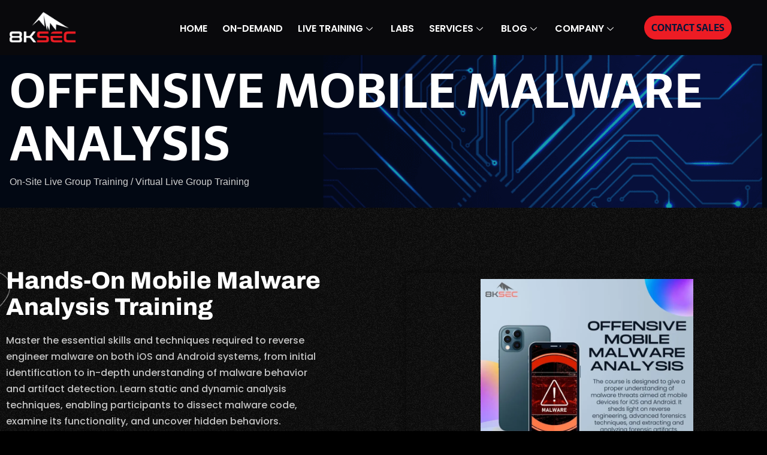

--- FILE ---
content_type: text/html; charset=UTF-8
request_url: https://8ksec.io/offensive-mobile-malware-analysis/
body_size: 81316
content:
<!doctype html>
<html dir="ltr" lang="en-US" prefix="og: https://ogp.me/ns#">
<head>
	<meta charset="UTF-8">
	<meta name="viewport" content="width=device-width, initial-scale=1">
	<link rel="profile" href="https://gmpg.org/xfn/11">
	<title>Offensive Mobile Malware Analysis Training Course | 8kSec</title>
<script>
window.JetpackScriptData = {"site":{"icon":"https://i0.wp.com/8ksec.io/wp-content/uploads/2022/09/cropped-8ksec-final-2-1.png?fit=512%2C512\u0026ssl=1\u0026w=64","title":"8kSec","host":"unknown","is_wpcom_platform":false}};
</script>

		<!-- All in One SEO Pro 4.7.6 - aioseo.com -->
	<meta name="description" content="Learn how to use cutting-edge tools and techniques to analyze mobile malware and detect advanced evasion techniques and use advanced analysis tools such." />
	<meta name="robots" content="max-image-preview:large" />
	<meta name="google-site-verification" content="i3-aajPvk_RIsJUNjY-fUpg8ppyqUEhzT-1hIPBCuTo" />
	<link rel="canonical" href="https://8ksec.io/offensive-mobile-malware-analysis/" />
	<meta name="generator" content="All in One SEO Pro (AIOSEO) 4.7.6" />
		<meta property="og:locale" content="en_US" />
		<meta property="og:site_name" content="8kSec - 8kSec is a cybersecurity research &amp; training company. We provide high-quality training &amp; consulting services." />
		<meta property="og:type" content="article" />
		<meta property="og:title" content="Offensive Mobile Malware Analysis Training Course | 8kSec" />
		<meta property="og:description" content="Learn how to use cutting-edge tools and techniques to analyze mobile malware and detect advanced evasion techniques and use advanced analysis tools such." />
		<meta property="og:url" content="https://8ksec.io/offensive-mobile-malware-analysis/" />
		<meta property="og:image" content="https://8ksec.io/wp-content/uploads/2023/10/8ksec-open-graph-image.png" />
		<meta property="og:image:secure_url" content="https://8ksec.io/wp-content/uploads/2023/10/8ksec-open-graph-image.png" />
		<meta property="og:image:width" content="1640" />
		<meta property="og:image:height" content="856" />
		<meta property="article:published_time" content="2024-08-06T21:08:57+00:00" />
		<meta property="article:modified_time" content="2025-11-24T14:37:52+00:00" />
		<meta property="article:publisher" content="https://facebook.com/8KSec" />
		<meta name="twitter:card" content="summary_large_image" />
		<meta name="twitter:site" content="@8ksec" />
		<meta name="twitter:title" content="Offensive Mobile Malware Analysis Training Course | 8kSec" />
		<meta name="twitter:description" content="Learn how to use cutting-edge tools and techniques to analyze mobile malware and detect advanced evasion techniques and use advanced analysis tools such." />
		<meta name="twitter:creator" content="@8ksec" />
		<meta name="twitter:image" content="https://8ksec.io/wp-content/uploads/2023/10/8ksec-open-graph-image.png" />
		<script type="application/ld+json" class="aioseo-schema">
			{"@context":"https:\/\/schema.org","@graph":[{"@type":"BreadcrumbList","@id":"https:\/\/8ksec.io\/offensive-mobile-malware-analysis\/#breadcrumblist","itemListElement":[{"@type":"ListItem","position":1,"name":"Home","item":"https:\/\/8ksec.io\/"},{"@type":"ListItem","position":2,"name":"OFFENSIVE MOBILE MALWARE ANALYSIS\u200b","item":"https:\/\/8ksec.io\/offensive-mobile-malware-analysis\/"}]},{"@type":"BreadcrumbList","@id":"https:\/\/8ksec.io\/offensive-mobile-malware-analysis\/#breadcrumblist","itemListElement":[{"@type":"ListItem","@id":"https:\/\/8ksec.io\/#listItem","position":1,"name":"Home","item":"https:\/\/8ksec.io\/","nextItem":"https:\/\/8ksec.io\/offensive-mobile-malware-analysis\/#listItem"},{"@type":"ListItem","@id":"https:\/\/8ksec.io\/offensive-mobile-malware-analysis\/#listItem","position":2,"name":"OFFENSIVE MOBILE MALWARE ANALYSIS","previousItem":"https:\/\/8ksec.io\/#listItem"}]},{"@type":"BreadcrumbList","@id":"https:\/\/8ksec.io\/offensive-mobile-malware-analysis\/#breadcrumblist","itemListElement":[{"@type":"ListItem","@id":"https:\/\/8ksec.io\/#listItem","position":1,"name":"Home","item":"https:\/\/8ksec.io\/","nextItem":{"@type":"ListItem","@id":"https:\/\/8ksec.io\/offensive-mobile-malware-analysis\/#listItem","name":"OFFENSIVE MOBILE MALWARE ANALYSIS"}},{"@type":"ListItem","@id":"https:\/\/8ksec.io\/offensive-mobile-malware-analysis\/#listItem","position":2,"name":"OFFENSIVE MOBILE MALWARE ANALYSIS","previousItem":{"@type":"ListItem","@id":"https:\/\/8ksec.io\/#listItem","name":"Home"}}]},{"@type":"ItemList","name":"8ksec Training Courses","url":"https:\/\/8ksec.io\/training\/","itemListElement":[{"@type":"ListItem","position":1,"item":{"@type":"Course","name":"Offensive Mobile Malware Analysis","description":"Master the essential skills and techniques required to reverse engineer malware on both iOS and Android systems, from initial identification to in-depth understanding of malware behavior and artifact detection. Learn static and dynamic analysis techniques, enabling participants to dissect malware code, examine its functionality, and uncover hidden behaviors.","url":"https:\/\/8ksec.io\/offensive-mobile-malware-analysis\/","provider":{"@type":"Organization","name":"8kSec LLC","url":"https:\/\/8ksec.io\/"},"offers":{"@type":"Offer","url":"https:\/\/8ksec.io\/offensive-mobile-malware-analysis\/","eligibleRegion":{"@type":"Place","name":"In-person\/Online"},"category":"Training"},"hasCourseInstance":{"@type":"CourseInstance","courseMode":"online","courseWorkload":"P2D"},"category":"Cybersecurity, Mobile Security"}}]},{"@type":"Organization","@id":"https:\/\/8ksec.io\/#organization","name":"8kSec LLC","description":"8kSec is a cybersecurity research & training company. We provide high-quality training & consulting services.","url":"https:\/\/8ksec.io\/","email":"info@8ksec.io","telephone":"+13474772006","logo":{"@type":"ImageObject","url":"https:\/\/8ksec.io\/wp-content\/uploads\/2023\/10\/8ksec-logo-2.png","width":1200,"height":1200},"sameAs":["https:\/\/facebook.com\/8KSec","https:\/\/twitter.com\/8ksec","https:\/\/www.linkedin.com\/company\/8ksec"],"address":{"@type":"PostalAddress","streetAddress":"51 Pleasant St # 843, Malden, MA, Middlesex","postalCode":"02148","addressLocality":"Malden","addressRegion":"Massachusetts","addressCountry":"US"}},{"@type":"Organization","@id":"https:\/\/8ksec.io\/#organization","name":"8kSec LLC","description":"8kSec is a cybersecurity research & training company. We provide high-quality training & consulting services.","url":"https:\/\/8ksec.io\/","email":"info@8ksec.io","telephone":"+13474772006","logo":{"@type":"ImageObject","url":"https:\/\/8ksec.io\/wp-content\/uploads\/2023\/10\/8ksec-logo-2.png","@id":"https:\/\/8ksec.io\/offensive-mobile-malware-analysis\/#organizationLogo","width":1200,"height":1200},"image":{"@id":"https:\/\/8ksec.io\/offensive-mobile-malware-analysis\/#organizationLogo"},"sameAs":["https:\/\/facebook.com\/8KSec","https:\/\/twitter.com\/8ksec","https:\/\/www.linkedin.com\/company\/8ksec"],"address":{"@id":"https:\/\/8ksec.io\/#postaladdress","@type":"PostalAddress","streetAddress":"51 Pleasant St # 843, Malden, MA, Middlesex","postalCode":"02148","addressLocality":"Malden","addressRegion":"Massachusetts","addressCountry":"US"}},{"@type":"Organization","@id":"https:\/\/8ksec.io\/#organization","name":"8kSec LLC","description":"8kSec is a cybersecurity research & training company. We provide high-quality training & consulting services.","url":"https:\/\/8ksec.io\/","telephone":"+13474772006","logo":{"@type":"ImageObject","url":"https:\/\/i0.wp.com\/8ksec.io\/wp-content\/uploads\/2023\/10\/8ksec-logo-2.png?fit=1200%2C1200&ssl=1","@id":"https:\/\/8ksec.io\/offensive-mobile-malware-analysis\/#organizationLogo","width":1200,"height":1200},"image":{"@id":"https:\/\/8ksec.io\/offensive-mobile-malware-analysis\/#organizationLogo"},"sameAs":["https:\/\/facebook.com\/8KSec","https:\/\/twitter.com\/8ksec","https:\/\/www.linkedin.com\/company\/8ksec"]},{"@type":"WebPage","@id":"https:\/\/8ksec.io\/offensive-mobile-malware-analysis\/#webpage","url":"https:\/\/8ksec.io\/offensive-mobile-malware-analysis\/","name":"OFFENSIVE MOBILE MALWARE ANALYSIS\u200b - 8kSec","description":"Master the essential skills and techniques required to reverse engineer malware on both iOS and Android systems, from initial identification to in-depth understanding of malware behavior and artifact detection. Learn static and dynamic analysis techniques, enabling participants to dissect malware code, examine its functionality, and uncover hidden behaviors.","inLanguage":"en-US","isPartOf":{"@id":"https:\/\/8ksec.io\/#website"},"breadcrumb":{"@id":"https:\/\/8ksec.io\/offensive-mobile-malware-analysis\/#breadcrumblist"},"datePublished":"2024-05-15T04:37:11-04:00","dateModified":"2024-08-21T16:57:10-04:00"},{"@type":"WebPage","@id":"https:\/\/8ksec.io\/offensive-mobile-malware-analysis\/#webpage","url":"https:\/\/8ksec.io\/offensive-mobile-malware-analysis\/","name":"OFFENSIVE MOBILE MALWARE ANALYSIS - 8kSec","description":"Master the essential skills and techniques required to reverse engineer malware on both iOS and Android systems, from initial identification to in-depth understanding of malware behavior and artifact detection. Learn static and dynamic analysis techniques, enabling participants to dissect malware code, examine its functionality, and uncover hidden behaviors.","inLanguage":"en-US","isPartOf":{"@id":"https:\/\/8ksec.io\/#website"},"breadcrumb":{"@id":"https:\/\/8ksec.io\/offensive-mobile-malware-analysis\/#breadcrumblist"},"datePublished":"2024-08-06T17:01:25-04:00","dateModified":"2024-08-21T17:08:30-04:00"},{"@type":"WebPage","@id":"https:\/\/8ksec.io\/offensive-mobile-malware-analysis\/#webpage","url":"https:\/\/8ksec.io\/offensive-mobile-malware-analysis\/","name":"Offensive Mobile Malware Analysis Training Course | 8kSec","description":"Learn how to use cutting-edge tools and techniques to analyze mobile malware and detect advanced evasion techniques and use advanced analysis tools such.","inLanguage":"en-US","isPartOf":{"@id":"https:\/\/8ksec.io\/#website"},"breadcrumb":{"@id":"https:\/\/8ksec.io\/offensive-mobile-malware-analysis\/#breadcrumblist"},"datePublished":"2024-08-06T17:08:57-04:00","dateModified":"2025-11-24T09:37:52-05:00"},{"@type":"WebSite","@id":"https:\/\/8ksec.io\/#website","url":"https:\/\/8ksec.io\/","name":"8kSec LLC | Mobile Security Trainings And Services","description":"8kSec is a cybersecurity research & training company. We provide high-quality training & consulting services.","inLanguage":"en-US","publisher":{"@id":"https:\/\/8ksec.io\/#organization"}},{"@type":"WebSite","@id":"https:\/\/8ksec.io\/#website","url":"https:\/\/8ksec.io\/","name":"8kSec LLC | Mobile Security Trainings And Services","description":"8kSec is a cybersecurity research & training company. We provide high-quality training & consulting services.","inLanguage":"en-US","publisher":{"@id":"https:\/\/8ksec.io\/#organization"}},{"@type":"WebSite","@id":"https:\/\/8ksec.io\/#website","url":"https:\/\/8ksec.io\/","name":"8kSec LLC | Mobile Security Trainings And Services","description":"8kSec is a cybersecurity research & training company. We provide high-quality training & consulting services.","inLanguage":"en-US","publisher":{"@id":"https:\/\/8ksec.io\/#organization"}}]}
		</script>
		<!-- All in One SEO Pro -->

<link rel='dns-prefetch' href='//widget.tagembed.com' />
<link rel='dns-prefetch' href='//js.hs-scripts.com' />
<link rel='dns-prefetch' href='//stats.wp.com' />
<link rel='dns-prefetch' href='//cdnjs.cloudflare.com' />
<link rel='dns-prefetch' href='//cdn.jsdelivr.net' />
<link rel='preconnect' href='//i0.wp.com' />
<link rel='preconnect' href='//c0.wp.com' />
<link rel="alternate" type="application/rss+xml" title="8kSec &raquo; Feed" href="https://8ksec.io/feed/" />
<link rel="alternate" type="application/rss+xml" title="8kSec &raquo; Comments Feed" href="https://8ksec.io/comments/feed/" />
<link rel="alternate" title="oEmbed (JSON)" type="application/json+oembed" href="https://8ksec.io/wp-json/oembed/1.0/embed?url=https%3A%2F%2F8ksec.io%2Foffensive-mobile-malware-analysis%2F" />
<link rel="alternate" title="oEmbed (XML)" type="text/xml+oembed" href="https://8ksec.io/wp-json/oembed/1.0/embed?url=https%3A%2F%2F8ksec.io%2Foffensive-mobile-malware-analysis%2F&#038;format=xml" />
<style id='wp-img-auto-sizes-contain-inline-css'>
img:is([sizes=auto i],[sizes^="auto," i]){contain-intrinsic-size:3000px 1500px}
/*# sourceURL=wp-img-auto-sizes-contain-inline-css */
</style>
<link rel='stylesheet' id='pa-frontend-css' href='https://8ksec.io/wp-content/uploads/premium-addons-elementor/pa-frontend-decf75864.min.css?ver=1768495644' media='all' />
<link rel='stylesheet' id='jkit-elements-main-css' href='https://8ksec.io/wp-content/plugins/jeg-elementor-kit/assets/css/elements/main.css?ver=2.6.13' media='all' />
<style id='wp-emoji-styles-inline-css'>

	img.wp-smiley, img.emoji {
		display: inline !important;
		border: none !important;
		box-shadow: none !important;
		height: 1em !important;
		width: 1em !important;
		margin: 0 0.07em !important;
		vertical-align: -0.1em !important;
		background: none !important;
		padding: 0 !important;
	}
/*# sourceURL=wp-emoji-styles-inline-css */
</style>
<style id='wp-block-library-inline-css'>
:root{--wp-block-synced-color:#7a00df;--wp-block-synced-color--rgb:122,0,223;--wp-bound-block-color:var(--wp-block-synced-color);--wp-admin-theme-color:#007cba;--wp-admin-theme-color--rgb:0,124,186;--wp-admin-theme-color-darker-10:#006ba1;--wp-admin-theme-color-darker-10--rgb:0,107,161;--wp-admin-theme-color-darker-20:#005a87;--wp-admin-theme-color-darker-20--rgb:0,90,135;--wp-admin-border-width-focus:2px}@media (min-resolution:192dpi){:root{--wp-admin-border-width-focus:1.5px}}.wp-element-button{cursor:pointer}:root{--wp--preset--font-size--normal:16px;--wp--preset--font-size--huge:42px}:root .has-very-light-gray-background-color{background-color:#eee}:root .has-very-dark-gray-background-color{background-color:#313131}:root .has-very-light-gray-color{color:#eee}:root .has-very-dark-gray-color{color:#313131}:root .has-vivid-green-cyan-to-vivid-cyan-blue-gradient-background{background:linear-gradient(135deg,#00d084,#0693e3)}:root .has-purple-crush-gradient-background{background:linear-gradient(135deg,#34e2e4,#4721fb 50%,#ab1dfe)}:root .has-hazy-dawn-gradient-background{background:linear-gradient(135deg,#faaca8,#dad0ec)}:root .has-subdued-olive-gradient-background{background:linear-gradient(135deg,#fafae1,#67a671)}:root .has-atomic-cream-gradient-background{background:linear-gradient(135deg,#fdd79a,#004a59)}:root .has-nightshade-gradient-background{background:linear-gradient(135deg,#330968,#31cdcf)}:root .has-midnight-gradient-background{background:linear-gradient(135deg,#020381,#2874fc)}.has-regular-font-size{font-size:1em}.has-larger-font-size{font-size:2.625em}.has-normal-font-size{font-size:var(--wp--preset--font-size--normal)}.has-huge-font-size{font-size:var(--wp--preset--font-size--huge)}.has-text-align-center{text-align:center}.has-text-align-left{text-align:left}.has-text-align-right{text-align:right}#end-resizable-editor-section{display:none}.aligncenter{clear:both}.items-justified-left{justify-content:flex-start}.items-justified-center{justify-content:center}.items-justified-right{justify-content:flex-end}.items-justified-space-between{justify-content:space-between}.screen-reader-text{word-wrap:normal!important;border:0;clip-path:inset(50%);height:1px;margin:-1px;overflow:hidden;padding:0;position:absolute;width:1px}.screen-reader-text:focus{background-color:#ddd;clip-path:none;color:#444;display:block;font-size:1em;height:auto;left:5px;line-height:normal;padding:15px 23px 14px;text-decoration:none;top:5px;width:auto;z-index:100000}html :where(.has-border-color){border-style:solid}html :where([style*=border-top-color]){border-top-style:solid}html :where([style*=border-right-color]){border-right-style:solid}html :where([style*=border-bottom-color]){border-bottom-style:solid}html :where([style*=border-left-color]){border-left-style:solid}html :where([style*=border-width]){border-style:solid}html :where([style*=border-top-width]){border-top-style:solid}html :where([style*=border-right-width]){border-right-style:solid}html :where([style*=border-bottom-width]){border-bottom-style:solid}html :where([style*=border-left-width]){border-left-style:solid}html :where(img[class*=wp-image-]){height:auto;max-width:100%}:where(figure){margin:0 0 1em}html :where(.is-position-sticky){--wp-admin--admin-bar--position-offset:var(--wp-admin--admin-bar--height,0px)}@media screen and (max-width:600px){html :where(.is-position-sticky){--wp-admin--admin-bar--position-offset:0px}}

/*# sourceURL=wp-block-library-inline-css */
</style><style id='global-styles-inline-css'>
:root{--wp--preset--aspect-ratio--square: 1;--wp--preset--aspect-ratio--4-3: 4/3;--wp--preset--aspect-ratio--3-4: 3/4;--wp--preset--aspect-ratio--3-2: 3/2;--wp--preset--aspect-ratio--2-3: 2/3;--wp--preset--aspect-ratio--16-9: 16/9;--wp--preset--aspect-ratio--9-16: 9/16;--wp--preset--color--black: #000000;--wp--preset--color--cyan-bluish-gray: #abb8c3;--wp--preset--color--white: #ffffff;--wp--preset--color--pale-pink: #f78da7;--wp--preset--color--vivid-red: #cf2e2e;--wp--preset--color--luminous-vivid-orange: #ff6900;--wp--preset--color--luminous-vivid-amber: #fcb900;--wp--preset--color--light-green-cyan: #7bdcb5;--wp--preset--color--vivid-green-cyan: #00d084;--wp--preset--color--pale-cyan-blue: #8ed1fc;--wp--preset--color--vivid-cyan-blue: #0693e3;--wp--preset--color--vivid-purple: #9b51e0;--wp--preset--gradient--vivid-cyan-blue-to-vivid-purple: linear-gradient(135deg,rgb(6,147,227) 0%,rgb(155,81,224) 100%);--wp--preset--gradient--light-green-cyan-to-vivid-green-cyan: linear-gradient(135deg,rgb(122,220,180) 0%,rgb(0,208,130) 100%);--wp--preset--gradient--luminous-vivid-amber-to-luminous-vivid-orange: linear-gradient(135deg,rgb(252,185,0) 0%,rgb(255,105,0) 100%);--wp--preset--gradient--luminous-vivid-orange-to-vivid-red: linear-gradient(135deg,rgb(255,105,0) 0%,rgb(207,46,46) 100%);--wp--preset--gradient--very-light-gray-to-cyan-bluish-gray: linear-gradient(135deg,rgb(238,238,238) 0%,rgb(169,184,195) 100%);--wp--preset--gradient--cool-to-warm-spectrum: linear-gradient(135deg,rgb(74,234,220) 0%,rgb(151,120,209) 20%,rgb(207,42,186) 40%,rgb(238,44,130) 60%,rgb(251,105,98) 80%,rgb(254,248,76) 100%);--wp--preset--gradient--blush-light-purple: linear-gradient(135deg,rgb(255,206,236) 0%,rgb(152,150,240) 100%);--wp--preset--gradient--blush-bordeaux: linear-gradient(135deg,rgb(254,205,165) 0%,rgb(254,45,45) 50%,rgb(107,0,62) 100%);--wp--preset--gradient--luminous-dusk: linear-gradient(135deg,rgb(255,203,112) 0%,rgb(199,81,192) 50%,rgb(65,88,208) 100%);--wp--preset--gradient--pale-ocean: linear-gradient(135deg,rgb(255,245,203) 0%,rgb(182,227,212) 50%,rgb(51,167,181) 100%);--wp--preset--gradient--electric-grass: linear-gradient(135deg,rgb(202,248,128) 0%,rgb(113,206,126) 100%);--wp--preset--gradient--midnight: linear-gradient(135deg,rgb(2,3,129) 0%,rgb(40,116,252) 100%);--wp--preset--font-size--small: 13px;--wp--preset--font-size--medium: 20px;--wp--preset--font-size--large: 36px;--wp--preset--font-size--x-large: 42px;--wp--preset--font-family--albert-sans: 'Albert Sans', sans-serif;--wp--preset--font-family--alegreya: Alegreya, serif;--wp--preset--font-family--arvo: Arvo, serif;--wp--preset--font-family--bodoni-moda: 'Bodoni Moda', serif;--wp--preset--font-family--bricolage-grotesque: 'Bricolage Grotesque', sans-serif;--wp--preset--font-family--cabin: Cabin, sans-serif;--wp--preset--font-family--chivo: Chivo, sans-serif;--wp--preset--font-family--commissioner: Commissioner, sans-serif;--wp--preset--font-family--cormorant: Cormorant, serif;--wp--preset--font-family--courier-prime: 'Courier Prime', monospace;--wp--preset--font-family--crimson-pro: 'Crimson Pro', serif;--wp--preset--font-family--dm-mono: 'DM Mono', monospace;--wp--preset--font-family--dm-sans: 'DM Sans', sans-serif;--wp--preset--font-family--dm-serif-display: 'DM Serif Display', serif;--wp--preset--font-family--domine: Domine, serif;--wp--preset--font-family--eb-garamond: 'EB Garamond', serif;--wp--preset--font-family--epilogue: Epilogue, sans-serif;--wp--preset--font-family--fahkwang: Fahkwang, sans-serif;--wp--preset--font-family--figtree: Figtree, sans-serif;--wp--preset--font-family--fira-sans: 'Fira Sans', sans-serif;--wp--preset--font-family--fjalla-one: 'Fjalla One', sans-serif;--wp--preset--font-family--fraunces: Fraunces, serif;--wp--preset--font-family--gabarito: Gabarito, system-ui;--wp--preset--font-family--ibm-plex-mono: 'IBM Plex Mono', monospace;--wp--preset--font-family--ibm-plex-sans: 'IBM Plex Sans', sans-serif;--wp--preset--font-family--ibarra-real-nova: 'Ibarra Real Nova', serif;--wp--preset--font-family--instrument-serif: 'Instrument Serif', serif;--wp--preset--font-family--inter: Inter, sans-serif;--wp--preset--font-family--josefin-sans: 'Josefin Sans', sans-serif;--wp--preset--font-family--jost: Jost, sans-serif;--wp--preset--font-family--libre-baskerville: 'Libre Baskerville', serif;--wp--preset--font-family--libre-franklin: 'Libre Franklin', sans-serif;--wp--preset--font-family--literata: Literata, serif;--wp--preset--font-family--lora: Lora, serif;--wp--preset--font-family--merriweather: Merriweather, serif;--wp--preset--font-family--montserrat: Montserrat, sans-serif;--wp--preset--font-family--newsreader: Newsreader, serif;--wp--preset--font-family--noto-sans-mono: 'Noto Sans Mono', sans-serif;--wp--preset--font-family--nunito: Nunito, sans-serif;--wp--preset--font-family--open-sans: 'Open Sans', sans-serif;--wp--preset--font-family--overpass: Overpass, sans-serif;--wp--preset--font-family--pt-serif: 'PT Serif', serif;--wp--preset--font-family--petrona: Petrona, serif;--wp--preset--font-family--piazzolla: Piazzolla, serif;--wp--preset--font-family--playfair-display: 'Playfair Display', serif;--wp--preset--font-family--plus-jakarta-sans: 'Plus Jakarta Sans', sans-serif;--wp--preset--font-family--poppins: Poppins, sans-serif;--wp--preset--font-family--raleway: Raleway, sans-serif;--wp--preset--font-family--roboto: Roboto, sans-serif;--wp--preset--font-family--roboto-slab: 'Roboto Slab', serif;--wp--preset--font-family--rubik: Rubik, sans-serif;--wp--preset--font-family--rufina: Rufina, serif;--wp--preset--font-family--sora: Sora, sans-serif;--wp--preset--font-family--source-sans-3: 'Source Sans 3', sans-serif;--wp--preset--font-family--source-serif-4: 'Source Serif 4', serif;--wp--preset--font-family--space-mono: 'Space Mono', monospace;--wp--preset--font-family--syne: Syne, sans-serif;--wp--preset--font-family--texturina: Texturina, serif;--wp--preset--font-family--urbanist: Urbanist, sans-serif;--wp--preset--font-family--work-sans: 'Work Sans', sans-serif;--wp--preset--spacing--20: 0.44rem;--wp--preset--spacing--30: 0.67rem;--wp--preset--spacing--40: 1rem;--wp--preset--spacing--50: 1.5rem;--wp--preset--spacing--60: 2.25rem;--wp--preset--spacing--70: 3.38rem;--wp--preset--spacing--80: 5.06rem;--wp--preset--shadow--natural: 6px 6px 9px rgba(0, 0, 0, 0.2);--wp--preset--shadow--deep: 12px 12px 50px rgba(0, 0, 0, 0.4);--wp--preset--shadow--sharp: 6px 6px 0px rgba(0, 0, 0, 0.2);--wp--preset--shadow--outlined: 6px 6px 0px -3px rgb(255, 255, 255), 6px 6px rgb(0, 0, 0);--wp--preset--shadow--crisp: 6px 6px 0px rgb(0, 0, 0);}:root { --wp--style--global--content-size: 800px;--wp--style--global--wide-size: 1200px; }:where(body) { margin: 0; }.wp-site-blocks > .alignleft { float: left; margin-right: 2em; }.wp-site-blocks > .alignright { float: right; margin-left: 2em; }.wp-site-blocks > .aligncenter { justify-content: center; margin-left: auto; margin-right: auto; }:where(.wp-site-blocks) > * { margin-block-start: 24px; margin-block-end: 0; }:where(.wp-site-blocks) > :first-child { margin-block-start: 0; }:where(.wp-site-blocks) > :last-child { margin-block-end: 0; }:root { --wp--style--block-gap: 24px; }:root :where(.is-layout-flow) > :first-child{margin-block-start: 0;}:root :where(.is-layout-flow) > :last-child{margin-block-end: 0;}:root :where(.is-layout-flow) > *{margin-block-start: 24px;margin-block-end: 0;}:root :where(.is-layout-constrained) > :first-child{margin-block-start: 0;}:root :where(.is-layout-constrained) > :last-child{margin-block-end: 0;}:root :where(.is-layout-constrained) > *{margin-block-start: 24px;margin-block-end: 0;}:root :where(.is-layout-flex){gap: 24px;}:root :where(.is-layout-grid){gap: 24px;}.is-layout-flow > .alignleft{float: left;margin-inline-start: 0;margin-inline-end: 2em;}.is-layout-flow > .alignright{float: right;margin-inline-start: 2em;margin-inline-end: 0;}.is-layout-flow > .aligncenter{margin-left: auto !important;margin-right: auto !important;}.is-layout-constrained > .alignleft{float: left;margin-inline-start: 0;margin-inline-end: 2em;}.is-layout-constrained > .alignright{float: right;margin-inline-start: 2em;margin-inline-end: 0;}.is-layout-constrained > .aligncenter{margin-left: auto !important;margin-right: auto !important;}.is-layout-constrained > :where(:not(.alignleft):not(.alignright):not(.alignfull)){max-width: var(--wp--style--global--content-size);margin-left: auto !important;margin-right: auto !important;}.is-layout-constrained > .alignwide{max-width: var(--wp--style--global--wide-size);}body .is-layout-flex{display: flex;}.is-layout-flex{flex-wrap: wrap;align-items: center;}.is-layout-flex > :is(*, div){margin: 0;}body .is-layout-grid{display: grid;}.is-layout-grid > :is(*, div){margin: 0;}body{padding-top: 0px;padding-right: 0px;padding-bottom: 0px;padding-left: 0px;}a:where(:not(.wp-element-button)){text-decoration: underline;}:root :where(.wp-element-button, .wp-block-button__link){background-color: #32373c;border-width: 0;color: #fff;font-family: inherit;font-size: inherit;line-height: inherit;padding-top: calc(0.667em + 2px);padding-right: calc(1.333em + 2px);padding-bottom: calc(0.667em + 2px);padding-left: calc(1.333em + 2px);text-decoration: none;}.has-black-color{color: var(--wp--preset--color--black) !important;}.has-cyan-bluish-gray-color{color: var(--wp--preset--color--cyan-bluish-gray) !important;}.has-white-color{color: var(--wp--preset--color--white) !important;}.has-pale-pink-color{color: var(--wp--preset--color--pale-pink) !important;}.has-vivid-red-color{color: var(--wp--preset--color--vivid-red) !important;}.has-luminous-vivid-orange-color{color: var(--wp--preset--color--luminous-vivid-orange) !important;}.has-luminous-vivid-amber-color{color: var(--wp--preset--color--luminous-vivid-amber) !important;}.has-light-green-cyan-color{color: var(--wp--preset--color--light-green-cyan) !important;}.has-vivid-green-cyan-color{color: var(--wp--preset--color--vivid-green-cyan) !important;}.has-pale-cyan-blue-color{color: var(--wp--preset--color--pale-cyan-blue) !important;}.has-vivid-cyan-blue-color{color: var(--wp--preset--color--vivid-cyan-blue) !important;}.has-vivid-purple-color{color: var(--wp--preset--color--vivid-purple) !important;}.has-black-background-color{background-color: var(--wp--preset--color--black) !important;}.has-cyan-bluish-gray-background-color{background-color: var(--wp--preset--color--cyan-bluish-gray) !important;}.has-white-background-color{background-color: var(--wp--preset--color--white) !important;}.has-pale-pink-background-color{background-color: var(--wp--preset--color--pale-pink) !important;}.has-vivid-red-background-color{background-color: var(--wp--preset--color--vivid-red) !important;}.has-luminous-vivid-orange-background-color{background-color: var(--wp--preset--color--luminous-vivid-orange) !important;}.has-luminous-vivid-amber-background-color{background-color: var(--wp--preset--color--luminous-vivid-amber) !important;}.has-light-green-cyan-background-color{background-color: var(--wp--preset--color--light-green-cyan) !important;}.has-vivid-green-cyan-background-color{background-color: var(--wp--preset--color--vivid-green-cyan) !important;}.has-pale-cyan-blue-background-color{background-color: var(--wp--preset--color--pale-cyan-blue) !important;}.has-vivid-cyan-blue-background-color{background-color: var(--wp--preset--color--vivid-cyan-blue) !important;}.has-vivid-purple-background-color{background-color: var(--wp--preset--color--vivid-purple) !important;}.has-black-border-color{border-color: var(--wp--preset--color--black) !important;}.has-cyan-bluish-gray-border-color{border-color: var(--wp--preset--color--cyan-bluish-gray) !important;}.has-white-border-color{border-color: var(--wp--preset--color--white) !important;}.has-pale-pink-border-color{border-color: var(--wp--preset--color--pale-pink) !important;}.has-vivid-red-border-color{border-color: var(--wp--preset--color--vivid-red) !important;}.has-luminous-vivid-orange-border-color{border-color: var(--wp--preset--color--luminous-vivid-orange) !important;}.has-luminous-vivid-amber-border-color{border-color: var(--wp--preset--color--luminous-vivid-amber) !important;}.has-light-green-cyan-border-color{border-color: var(--wp--preset--color--light-green-cyan) !important;}.has-vivid-green-cyan-border-color{border-color: var(--wp--preset--color--vivid-green-cyan) !important;}.has-pale-cyan-blue-border-color{border-color: var(--wp--preset--color--pale-cyan-blue) !important;}.has-vivid-cyan-blue-border-color{border-color: var(--wp--preset--color--vivid-cyan-blue) !important;}.has-vivid-purple-border-color{border-color: var(--wp--preset--color--vivid-purple) !important;}.has-vivid-cyan-blue-to-vivid-purple-gradient-background{background: var(--wp--preset--gradient--vivid-cyan-blue-to-vivid-purple) !important;}.has-light-green-cyan-to-vivid-green-cyan-gradient-background{background: var(--wp--preset--gradient--light-green-cyan-to-vivid-green-cyan) !important;}.has-luminous-vivid-amber-to-luminous-vivid-orange-gradient-background{background: var(--wp--preset--gradient--luminous-vivid-amber-to-luminous-vivid-orange) !important;}.has-luminous-vivid-orange-to-vivid-red-gradient-background{background: var(--wp--preset--gradient--luminous-vivid-orange-to-vivid-red) !important;}.has-very-light-gray-to-cyan-bluish-gray-gradient-background{background: var(--wp--preset--gradient--very-light-gray-to-cyan-bluish-gray) !important;}.has-cool-to-warm-spectrum-gradient-background{background: var(--wp--preset--gradient--cool-to-warm-spectrum) !important;}.has-blush-light-purple-gradient-background{background: var(--wp--preset--gradient--blush-light-purple) !important;}.has-blush-bordeaux-gradient-background{background: var(--wp--preset--gradient--blush-bordeaux) !important;}.has-luminous-dusk-gradient-background{background: var(--wp--preset--gradient--luminous-dusk) !important;}.has-pale-ocean-gradient-background{background: var(--wp--preset--gradient--pale-ocean) !important;}.has-electric-grass-gradient-background{background: var(--wp--preset--gradient--electric-grass) !important;}.has-midnight-gradient-background{background: var(--wp--preset--gradient--midnight) !important;}.has-small-font-size{font-size: var(--wp--preset--font-size--small) !important;}.has-medium-font-size{font-size: var(--wp--preset--font-size--medium) !important;}.has-large-font-size{font-size: var(--wp--preset--font-size--large) !important;}.has-x-large-font-size{font-size: var(--wp--preset--font-size--x-large) !important;}.has-albert-sans-font-family{font-family: var(--wp--preset--font-family--albert-sans) !important;}.has-alegreya-font-family{font-family: var(--wp--preset--font-family--alegreya) !important;}.has-arvo-font-family{font-family: var(--wp--preset--font-family--arvo) !important;}.has-bodoni-moda-font-family{font-family: var(--wp--preset--font-family--bodoni-moda) !important;}.has-bricolage-grotesque-font-family{font-family: var(--wp--preset--font-family--bricolage-grotesque) !important;}.has-cabin-font-family{font-family: var(--wp--preset--font-family--cabin) !important;}.has-chivo-font-family{font-family: var(--wp--preset--font-family--chivo) !important;}.has-commissioner-font-family{font-family: var(--wp--preset--font-family--commissioner) !important;}.has-cormorant-font-family{font-family: var(--wp--preset--font-family--cormorant) !important;}.has-courier-prime-font-family{font-family: var(--wp--preset--font-family--courier-prime) !important;}.has-crimson-pro-font-family{font-family: var(--wp--preset--font-family--crimson-pro) !important;}.has-dm-mono-font-family{font-family: var(--wp--preset--font-family--dm-mono) !important;}.has-dm-sans-font-family{font-family: var(--wp--preset--font-family--dm-sans) !important;}.has-dm-serif-display-font-family{font-family: var(--wp--preset--font-family--dm-serif-display) !important;}.has-domine-font-family{font-family: var(--wp--preset--font-family--domine) !important;}.has-eb-garamond-font-family{font-family: var(--wp--preset--font-family--eb-garamond) !important;}.has-epilogue-font-family{font-family: var(--wp--preset--font-family--epilogue) !important;}.has-fahkwang-font-family{font-family: var(--wp--preset--font-family--fahkwang) !important;}.has-figtree-font-family{font-family: var(--wp--preset--font-family--figtree) !important;}.has-fira-sans-font-family{font-family: var(--wp--preset--font-family--fira-sans) !important;}.has-fjalla-one-font-family{font-family: var(--wp--preset--font-family--fjalla-one) !important;}.has-fraunces-font-family{font-family: var(--wp--preset--font-family--fraunces) !important;}.has-gabarito-font-family{font-family: var(--wp--preset--font-family--gabarito) !important;}.has-ibm-plex-mono-font-family{font-family: var(--wp--preset--font-family--ibm-plex-mono) !important;}.has-ibm-plex-sans-font-family{font-family: var(--wp--preset--font-family--ibm-plex-sans) !important;}.has-ibarra-real-nova-font-family{font-family: var(--wp--preset--font-family--ibarra-real-nova) !important;}.has-instrument-serif-font-family{font-family: var(--wp--preset--font-family--instrument-serif) !important;}.has-inter-font-family{font-family: var(--wp--preset--font-family--inter) !important;}.has-josefin-sans-font-family{font-family: var(--wp--preset--font-family--josefin-sans) !important;}.has-jost-font-family{font-family: var(--wp--preset--font-family--jost) !important;}.has-libre-baskerville-font-family{font-family: var(--wp--preset--font-family--libre-baskerville) !important;}.has-libre-franklin-font-family{font-family: var(--wp--preset--font-family--libre-franklin) !important;}.has-literata-font-family{font-family: var(--wp--preset--font-family--literata) !important;}.has-lora-font-family{font-family: var(--wp--preset--font-family--lora) !important;}.has-merriweather-font-family{font-family: var(--wp--preset--font-family--merriweather) !important;}.has-montserrat-font-family{font-family: var(--wp--preset--font-family--montserrat) !important;}.has-newsreader-font-family{font-family: var(--wp--preset--font-family--newsreader) !important;}.has-noto-sans-mono-font-family{font-family: var(--wp--preset--font-family--noto-sans-mono) !important;}.has-nunito-font-family{font-family: var(--wp--preset--font-family--nunito) !important;}.has-open-sans-font-family{font-family: var(--wp--preset--font-family--open-sans) !important;}.has-overpass-font-family{font-family: var(--wp--preset--font-family--overpass) !important;}.has-pt-serif-font-family{font-family: var(--wp--preset--font-family--pt-serif) !important;}.has-petrona-font-family{font-family: var(--wp--preset--font-family--petrona) !important;}.has-piazzolla-font-family{font-family: var(--wp--preset--font-family--piazzolla) !important;}.has-playfair-display-font-family{font-family: var(--wp--preset--font-family--playfair-display) !important;}.has-plus-jakarta-sans-font-family{font-family: var(--wp--preset--font-family--plus-jakarta-sans) !important;}.has-poppins-font-family{font-family: var(--wp--preset--font-family--poppins) !important;}.has-raleway-font-family{font-family: var(--wp--preset--font-family--raleway) !important;}.has-roboto-font-family{font-family: var(--wp--preset--font-family--roboto) !important;}.has-roboto-slab-font-family{font-family: var(--wp--preset--font-family--roboto-slab) !important;}.has-rubik-font-family{font-family: var(--wp--preset--font-family--rubik) !important;}.has-rufina-font-family{font-family: var(--wp--preset--font-family--rufina) !important;}.has-sora-font-family{font-family: var(--wp--preset--font-family--sora) !important;}.has-source-sans-3-font-family{font-family: var(--wp--preset--font-family--source-sans-3) !important;}.has-source-serif-4-font-family{font-family: var(--wp--preset--font-family--source-serif-4) !important;}.has-space-mono-font-family{font-family: var(--wp--preset--font-family--space-mono) !important;}.has-syne-font-family{font-family: var(--wp--preset--font-family--syne) !important;}.has-texturina-font-family{font-family: var(--wp--preset--font-family--texturina) !important;}.has-urbanist-font-family{font-family: var(--wp--preset--font-family--urbanist) !important;}.has-work-sans-font-family{font-family: var(--wp--preset--font-family--work-sans) !important;}
/*# sourceURL=global-styles-inline-css */
</style>

<link rel='stylesheet' id='code-snippet-dm-main-min-css' href='https://8ksec.io/wp-content/plugins/code-snippet-dm/public/css/main.min.css?ver=2.0.3' media='all' />
<link rel='stylesheet' id='gutenkit-frontend-common-css' href='https://8ksec.io/wp-content/plugins/gutenkit-blocks-addon/build/gutenkit/frontend-common.css?ver=a28538744097629e283d' media='all' />
<link rel='stylesheet' id='coding-blocks-theme-css' href='https://8ksec.io/wp-content/plugins/coding-blocks/public/lib/themes/pinky-night.css?ver=1.1.0' media='all' />
<link rel='stylesheet' id='coding-blocks-default-theme-css' href='https://8ksec.io/wp-content/plugins/coding-blocks/public/css/default-theme.css?ver=1.1.0' media='all' />
<link rel='stylesheet' id='wpdm-fonticon-css' href='https://8ksec.io/wp-content/plugins/download-manager/assets/wpdm-iconfont/css/wpdm-icons.css?ver=6.9' media='all' />
<link rel='stylesheet' id='wpdm-front-css' href='https://8ksec.io/wp-content/plugins/download-manager/assets/css/front.min.css?ver=6.9' media='all' />
<link rel='stylesheet' id='elementinvader-css' href='https://8ksec.io/wp-content/plugins/elementinvader/public/css/elementinvader-public.css?ver=1.2.4' media='all' />
<link rel='stylesheet' id='widget-detector-elementor-css' href='https://8ksec.io/wp-content/plugins/widget-detector-elementor/public/css/widget-detector-elementor-public.css?ver=1' media='all' />
<link rel='stylesheet' id='bwdtl_fs-css' href='https://cdnjs.cloudflare.com/ajax/libs/font-awesome/5.9.0/css/all.min.css?ver=5.9.0' media='all' />
<link rel='stylesheet' id='bwdtl_bs-css' href='https://cdn.jsdelivr.net/npm/bootstrap@5.0.2/dist/css/bootstrap.min.css?ver=5.9.0' media='all' />
<link rel='stylesheet' id='bwdtl_timeline_style_css-css' href='https://8ksec.io/wp-content/plugins/bwd-timeline/assets/public/css/style.css?ver=1.0' media='all' />
<link rel='stylesheet' id='bwdtl_timeline_custom_js-css' href='https://8ksec.io/wp-content/plugins/bwd-timeline/assets/public/js/custom.js?ver=1.0' media='all' />
<link rel='stylesheet' id='qi-addons-for-elementor-grid-style-css' href='https://8ksec.io/wp-content/plugins/qi-addons-for-elementor/assets/css/grid.min.css?ver=1.9.2' media='all' />
<link rel='stylesheet' id='qi-addons-for-elementor-helper-parts-style-css' href='https://8ksec.io/wp-content/plugins/qi-addons-for-elementor/assets/css/helper-parts.min.css?ver=1.9.2' media='all' />
<link rel='stylesheet' id='qi-addons-for-elementor-style-css' href='https://8ksec.io/wp-content/plugins/qi-addons-for-elementor/assets/css/main.min.css?ver=1.9.2' media='all' />
<link rel='stylesheet' id='elementor-icons-css' href='https://8ksec.io/wp-content/plugins/elementor/assets/lib/eicons/css/elementor-icons.min.css?ver=5.43.0' media='all' />
<link rel='stylesheet' id='elementor-frontend-css' href='https://8ksec.io/wp-content/plugins/elementor/assets/css/frontend.min.css?ver=3.30.2' media='all' />
<style id='elementor-frontend-inline-css'>
.elementor-kit-29{--e-global-color-primary:#0EC9AC;--e-global-color-secondary:#262626;--e-global-color-text:#D1D1D1;--e-global-color-accent:#FFFFFF;--e-global-color-3f090c0:#051639;--e-global-color-6bf52ca:#ED1C24;--e-global-color-db665a1:#2FA4D5;--e-global-color-8765f30:#FFFFFF;--e-global-color-986461e:#000000;--e-global-color-f3221c9:#D1D1D1;--e-global-color-2355446:#333333;--e-global-color-5aa6d9b:#7A7A7A;--e-global-color-814863b:#262626;--e-global-color-81234b0:#00000000;--e-global-color-317f508:#ED1C2452;--e-global-typography-primary-font-family:"Sarala";--e-global-typography-primary-font-size:5rem;--e-global-typography-primary-font-weight:800;--e-global-typography-primary-text-transform:capitalize;--e-global-typography-primary-line-height:1.1em;--e-global-typography-secondary-font-family:"Poppins";--e-global-typography-secondary-font-size:1rem;--e-global-typography-secondary-font-weight:400;--e-global-typography-secondary-line-height:1.7em;--e-global-typography-text-font-family:"Poppins";--e-global-typography-text-font-size:1rem;--e-global-typography-text-font-weight:400;--e-global-typography-text-line-height:1.7em;--e-global-typography-accent-font-family:"Poppins";--e-global-typography-accent-font-size:1rem;--e-global-typography-accent-font-weight:600;--e-global-typography-accent-text-transform:uppercase;--e-global-typography-accent-line-height:1em;--e-global-typography-57ff1b2-font-family:"Sarala";--e-global-typography-57ff1b2-font-size:5rem;--e-global-typography-57ff1b2-font-weight:800;--e-global-typography-57ff1b2-text-transform:capitalize;--e-global-typography-57ff1b2-line-height:1.1em;--e-global-typography-8f16409-font-family:"Sarala";--e-global-typography-8f16409-font-size:2.5rem;--e-global-typography-8f16409-font-weight:800;--e-global-typography-8f16409-text-transform:capitalize;--e-global-typography-8f16409-line-height:1.1em;--e-global-typography-14291ae-font-family:"Sarala";--e-global-typography-14291ae-font-size:2rem;--e-global-typography-14291ae-font-weight:800;--e-global-typography-14291ae-text-transform:capitalize;--e-global-typography-14291ae-line-height:1.1em;--e-global-typography-2234ca0-font-family:"Sarala";--e-global-typography-2234ca0-font-size:1.6rem;--e-global-typography-2234ca0-font-weight:600;--e-global-typography-2234ca0-text-transform:capitalize;--e-global-typography-2234ca0-line-height:1em;--e-global-typography-f3a555e-font-family:"Sarala";--e-global-typography-f3a555e-font-size:1.2rem;--e-global-typography-f3a555e-font-weight:600;--e-global-typography-f3a555e-text-transform:capitalize;--e-global-typography-f3a555e-line-height:1em;--e-global-typography-37d546e-font-family:"Sarala";--e-global-typography-37d546e-font-size:1rem;--e-global-typography-37d546e-font-weight:600;--e-global-typography-37d546e-text-transform:capitalize;--e-global-typography-37d546e-line-height:1em;--e-global-typography-c276aa8-font-family:"Sarala";--e-global-typography-c276aa8-font-size:1rem;--e-global-typography-c276aa8-font-weight:600;--e-global-typography-c276aa8-text-transform:uppercase;--e-global-typography-c276aa8-line-height:1em;--e-global-typography-d8da3b2-font-family:"Poppins";--e-global-typography-d8da3b2-font-size:1rem;--e-global-typography-d8da3b2-font-weight:400;--e-global-typography-d8da3b2-line-height:1.7em;--e-global-typography-440e99c-font-family:"Inter";--e-global-typography-440e99c-font-size:0.9rem;--e-global-typography-440e99c-font-weight:400;--e-global-typography-440e99c-line-height:1.3em;--e-global-typography-964c2bb-font-family:"Sarala";--e-global-typography-964c2bb-font-size:3.3rem;--e-global-typography-964c2bb-font-weight:800;--e-global-typography-964c2bb-text-transform:capitalize;--e-global-typography-964c2bb-line-height:1.1em;--e-global-typography-8d23b68-font-family:"Sarala";--e-global-typography-8d23b68-font-size:4.2rem;--e-global-typography-8d23b68-font-weight:800;--e-global-typography-8d23b68-text-transform:capitalize;--e-global-typography-8d23b68-line-height:1.1em;--e-global-typography-c055842-font-family:"Sarala";--e-global-typography-c055842-font-size:8rem;--e-global-typography-c055842-font-weight:800;--e-global-typography-c055842-text-transform:capitalize;--e-global-typography-c055842-line-height:1.1em;background-color:var( --e-global-color-986461e );color:var( --e-global-color-f3221c9 );font-family:var( --e-global-typography-d8da3b2-font-family ), Sans-serif;font-size:var( --e-global-typography-d8da3b2-font-size );font-weight:var( --e-global-typography-d8da3b2-font-weight );line-height:var( --e-global-typography-d8da3b2-line-height );word-spacing:var( --e-global-typography-d8da3b2-word-spacing );}.elementor-kit-29 button,.elementor-kit-29 input[type="button"],.elementor-kit-29 input[type="submit"],.elementor-kit-29 .elementor-button{background-color:var( --e-global-color-6bf52ca );font-family:var( --e-global-typography-c276aa8-font-family ), Sans-serif;font-size:var( --e-global-typography-c276aa8-font-size );font-weight:var( --e-global-typography-c276aa8-font-weight );text-transform:var( --e-global-typography-c276aa8-text-transform );line-height:var( --e-global-typography-c276aa8-line-height );color:var( --e-global-color-3f090c0 );border-radius:0px 0px 0px 0px;padding:17px 35px 17px 35px;}.elementor-kit-29 e-page-transition{background-color:#FFBC7D;}.elementor-kit-29 a{color:var( --e-global-color-8765f30 );font-family:var( --e-global-typography-d8da3b2-font-family ), Sans-serif;font-size:var( --e-global-typography-d8da3b2-font-size );font-weight:var( --e-global-typography-d8da3b2-font-weight );line-height:var( --e-global-typography-d8da3b2-line-height );word-spacing:var( --e-global-typography-d8da3b2-word-spacing );}.elementor-kit-29 a:hover{color:var( --e-global-color-6bf52ca );}.elementor-kit-29 h1{color:var( --e-global-color-8765f30 );font-family:var( --e-global-typography-57ff1b2-font-family ), Sans-serif;font-size:var( --e-global-typography-57ff1b2-font-size );font-weight:var( --e-global-typography-57ff1b2-font-weight );text-transform:var( --e-global-typography-57ff1b2-text-transform );line-height:var( --e-global-typography-57ff1b2-line-height );}.elementor-kit-29 h2{color:var( --e-global-color-8765f30 );font-family:var( --e-global-typography-8f16409-font-family ), Sans-serif;font-size:var( --e-global-typography-8f16409-font-size );font-weight:var( --e-global-typography-8f16409-font-weight );text-transform:var( --e-global-typography-8f16409-text-transform );line-height:var( --e-global-typography-8f16409-line-height );word-spacing:var( --e-global-typography-8f16409-word-spacing );}.elementor-kit-29 h3{color:var( --e-global-color-8765f30 );font-family:var( --e-global-typography-14291ae-font-family ), Sans-serif;font-size:var( --e-global-typography-14291ae-font-size );font-weight:var( --e-global-typography-14291ae-font-weight );text-transform:var( --e-global-typography-14291ae-text-transform );line-height:var( --e-global-typography-14291ae-line-height );word-spacing:var( --e-global-typography-14291ae-word-spacing );}.elementor-kit-29 h4{color:var( --e-global-color-8765f30 );font-family:var( --e-global-typography-2234ca0-font-family ), Sans-serif;font-size:var( --e-global-typography-2234ca0-font-size );font-weight:var( --e-global-typography-2234ca0-font-weight );text-transform:var( --e-global-typography-2234ca0-text-transform );line-height:var( --e-global-typography-2234ca0-line-height );word-spacing:var( --e-global-typography-2234ca0-word-spacing );}.elementor-kit-29 h5{color:var( --e-global-color-8765f30 );font-family:var( --e-global-typography-f3a555e-font-family ), Sans-serif;font-size:var( --e-global-typography-f3a555e-font-size );font-weight:var( --e-global-typography-f3a555e-font-weight );text-transform:var( --e-global-typography-f3a555e-text-transform );line-height:var( --e-global-typography-f3a555e-line-height );word-spacing:var( --e-global-typography-f3a555e-word-spacing );}.elementor-kit-29 h6{color:var( --e-global-color-8765f30 );font-family:var( --e-global-typography-37d546e-font-family ), Sans-serif;font-size:var( --e-global-typography-37d546e-font-size );font-weight:var( --e-global-typography-37d546e-font-weight );text-transform:var( --e-global-typography-37d546e-text-transform );line-height:var( --e-global-typography-37d546e-line-height );}.elementor-section.elementor-section-boxed > .elementor-container{max-width:1400px;}.e-con{--container-max-width:1400px;}.elementor-widget:not(:last-child){margin-block-end:0px;}.elementor-element{--widgets-spacing:0px 0px;--widgets-spacing-row:0px;--widgets-spacing-column:0px;}{}h1.entry-title{display:var(--page-title-display);}.site-header .site-branding{flex-direction:column;align-items:stretch;}.site-header{padding-inline-end:0px;padding-inline-start:0px;}.site-footer .site-branding{flex-direction:column;align-items:stretch;}@media(max-width:1024px){.elementor-kit-29{--e-global-typography-57ff1b2-font-size:3rem;--e-global-typography-8f16409-font-size:1.7rem;--e-global-typography-14291ae-font-size:1.4rem;--e-global-typography-2234ca0-font-size:1.2rem;--e-global-typography-f3a555e-font-size:1.1rem;--e-global-typography-37d546e-font-size:1rem;--e-global-typography-c276aa8-font-size:1rem;--e-global-typography-d8da3b2-font-size:1rem;--e-global-typography-440e99c-font-size:0.9rem;--e-global-typography-964c2bb-font-size:2rem;--e-global-typography-8d23b68-font-size:2.9rem;--e-global-typography-c055842-font-size:7rem;font-size:var( --e-global-typography-d8da3b2-font-size );line-height:var( --e-global-typography-d8da3b2-line-height );word-spacing:var( --e-global-typography-d8da3b2-word-spacing );}.elementor-kit-29 a{font-size:var( --e-global-typography-d8da3b2-font-size );line-height:var( --e-global-typography-d8da3b2-line-height );word-spacing:var( --e-global-typography-d8da3b2-word-spacing );}.elementor-kit-29 h1{font-size:var( --e-global-typography-57ff1b2-font-size );line-height:var( --e-global-typography-57ff1b2-line-height );}.elementor-kit-29 h2{font-size:var( --e-global-typography-8f16409-font-size );line-height:var( --e-global-typography-8f16409-line-height );word-spacing:var( --e-global-typography-8f16409-word-spacing );}.elementor-kit-29 h3{font-size:var( --e-global-typography-14291ae-font-size );line-height:var( --e-global-typography-14291ae-line-height );word-spacing:var( --e-global-typography-14291ae-word-spacing );}.elementor-kit-29 h4{font-size:var( --e-global-typography-2234ca0-font-size );line-height:var( --e-global-typography-2234ca0-line-height );word-spacing:var( --e-global-typography-2234ca0-word-spacing );}.elementor-kit-29 h5{font-size:var( --e-global-typography-f3a555e-font-size );line-height:var( --e-global-typography-f3a555e-line-height );word-spacing:var( --e-global-typography-f3a555e-word-spacing );}.elementor-kit-29 h6{font-size:var( --e-global-typography-37d546e-font-size );line-height:var( --e-global-typography-37d546e-line-height );}.elementor-kit-29 button,.elementor-kit-29 input[type="button"],.elementor-kit-29 input[type="submit"],.elementor-kit-29 .elementor-button{font-size:var( --e-global-typography-c276aa8-font-size );line-height:var( --e-global-typography-c276aa8-line-height );}.elementor-section.elementor-section-boxed > .elementor-container{max-width:1024px;}.e-con{--container-max-width:1024px;}}@media(max-width:767px){.elementor-kit-29{--e-global-typography-57ff1b2-font-size:2.5rem;--e-global-typography-8f16409-font-size:1.5rem;--e-global-typography-14291ae-font-size:1.3rem;--e-global-typography-2234ca0-font-size:1.1rem;--e-global-typography-f3a555e-font-size:0.9rem;--e-global-typography-37d546e-font-size:0.8rem;--e-global-typography-c276aa8-font-size:0.8rem;--e-global-typography-d8da3b2-font-size:0.8rem;--e-global-typography-440e99c-font-size:0.7rem;--e-global-typography-964c2bb-font-size:2rem;--e-global-typography-8d23b68-font-size:2.6rem;--e-global-typography-c055842-font-size:5.5rem;font-size:var( --e-global-typography-d8da3b2-font-size );line-height:var( --e-global-typography-d8da3b2-line-height );word-spacing:var( --e-global-typography-d8da3b2-word-spacing );}.elementor-kit-29 a{font-size:var( --e-global-typography-d8da3b2-font-size );line-height:var( --e-global-typography-d8da3b2-line-height );word-spacing:var( --e-global-typography-d8da3b2-word-spacing );}.elementor-kit-29 h1{font-size:var( --e-global-typography-57ff1b2-font-size );line-height:var( --e-global-typography-57ff1b2-line-height );}.elementor-kit-29 h2{font-size:var( --e-global-typography-8f16409-font-size );line-height:var( --e-global-typography-8f16409-line-height );word-spacing:var( --e-global-typography-8f16409-word-spacing );}.elementor-kit-29 h3{font-size:var( --e-global-typography-14291ae-font-size );line-height:var( --e-global-typography-14291ae-line-height );word-spacing:var( --e-global-typography-14291ae-word-spacing );}.elementor-kit-29 h4{font-size:var( --e-global-typography-2234ca0-font-size );line-height:var( --e-global-typography-2234ca0-line-height );word-spacing:var( --e-global-typography-2234ca0-word-spacing );}.elementor-kit-29 h5{font-size:var( --e-global-typography-f3a555e-font-size );line-height:var( --e-global-typography-f3a555e-line-height );word-spacing:var( --e-global-typography-f3a555e-word-spacing );}.elementor-kit-29 h6{font-size:var( --e-global-typography-37d546e-font-size );line-height:var( --e-global-typography-37d546e-line-height );}.elementor-kit-29 button,.elementor-kit-29 input[type="button"],.elementor-kit-29 input[type="submit"],.elementor-kit-29 .elementor-button{font-size:var( --e-global-typography-c276aa8-font-size );line-height:var( --e-global-typography-c276aa8-line-height );}.elementor-section.elementor-section-boxed > .elementor-container{max-width:767px;}.e-con{--container-max-width:767px;}}
.elementor-19896 .elementor-element.elementor-element-27b64c4:not(.elementor-motion-effects-element-type-background), .elementor-19896 .elementor-element.elementor-element-27b64c4 > .elementor-motion-effects-container > .elementor-motion-effects-layer{background-image:url("https://i0.wp.com/8ksec.io/wp-content/uploads/2022/10/back9.png?fit=2000%2C600&ssl=1");background-position:0px -80px;background-repeat:no-repeat;background-size:cover;}.elementor-19896 .elementor-element.elementor-element-27b64c4 > .elementor-background-overlay{background-color:var( --e-global-color-6bf52ca );opacity:0.07;transition:background 0.3s, border-radius 0.3s, opacity 0.3s;}.elementor-19896 .elementor-element.elementor-element-27b64c4 > .elementor-container{min-height:30vh;}.elementor-19896 .elementor-element.elementor-element-27b64c4{transition:background 0.3s, border 0.3s, border-radius 0.3s, box-shadow 0.3s;}.elementor-19896 .elementor-element.elementor-element-a9a2c8f > .elementor-element-populated{padding:1em 1em 1em 1em;}.elementor-19896 .elementor-element.elementor-element-691a4fc{text-align:left;}.elementor-19896 .elementor-element.elementor-element-691a4fc .elementor-heading-title{font-family:"Sarala", Sans-serif;font-size:5rem;font-weight:800;text-transform:uppercase;line-height:1.1em;color:var( --e-global-color-8765f30 );}.elementor-19896 .elementor-element.elementor-element-8d14b7a > .elementor-widget-container{padding:6px 0px 0px 0px;}.elementor-19896 .elementor-element.elementor-element-8d14b7a{font-family:"Arial", Sans-serif;font-size:26px;font-weight:500;}.elementor-19896 .elementor-element.elementor-element-48cb09ee{--display:flex;--flex-direction:row;--container-widget-width:calc( ( 1 - var( --container-widget-flex-grow ) ) * 100% );--container-widget-height:100%;--container-widget-flex-grow:1;--container-widget-align-self:stretch;--flex-wrap-mobile:wrap;--align-items:center;--gap:0px 0px;--row-gap:0px;--column-gap:0px;--overflow:hidden;--padding-top:90px;--padding-bottom:90px;--padding-left:0px;--padding-right:0px;}.elementor-19896 .elementor-element.elementor-element-48cb09ee:not(.elementor-motion-effects-element-type-background), .elementor-19896 .elementor-element.elementor-element-48cb09ee > .elementor-motion-effects-container > .elementor-motion-effects-layer{background-color:#0C0C0C;background-image:url("https://i0.wp.com/8ksec.io/wp-content/uploads/2024/05/noise-effect-pattern.png?fit=200%2C200&ssl=1");}.elementor-19896 .elementor-element.elementor-element-7a856466{--display:flex;--flex-direction:column;--container-widget-width:100%;--container-widget-height:initial;--container-widget-flex-grow:0;--container-widget-align-self:initial;--flex-wrap-mobile:wrap;}.elementor-19896 .elementor-element.elementor-element-7a856466.e-con{--flex-grow:0;--flex-shrink:0;}.elementor-19896 .elementor-element.elementor-element-9b27c02 .elementor-heading-title{font-family:"Archivo", Sans-serif;}.elementor-19896 .elementor-element.elementor-element-27b5069d{width:var( --container-widget-width, 80% );max-width:80%;--container-widget-width:80%;--container-widget-flex-grow:0;z-index:1;text-align:left;font-family:"Poppins", Sans-serif;font-size:16px;font-weight:500;color:#C2C2C2;}.elementor-19896 .elementor-element.elementor-element-27b5069d > .elementor-widget-container{margin:0px 0px 0px 0px;padding:20px 0px 015px 0px;}.elementor-19896 .elementor-element.elementor-element-27b5069d.elementor-element{--align-self:flex-start;}.elementor-19896 .elementor-element.elementor-element-9709a0f{--display:flex;--flex-direction:row;--container-widget-width:calc( ( 1 - var( --container-widget-flex-grow ) ) * 100% );--container-widget-height:100%;--container-widget-flex-grow:1;--container-widget-align-self:stretch;--flex-wrap-mobile:wrap;--justify-content:flex-start;--align-items:stretch;--padding-top:15px;--padding-bottom:0px;--padding-left:0px;--padding-right:0px;}.elementor-19896 .elementor-element.elementor-element-61a3bd2{--display:flex;--flex-direction:row;--container-widget-width:initial;--container-widget-height:100%;--container-widget-flex-grow:1;--container-widget-align-self:stretch;--flex-wrap-mobile:wrap;--margin-top:-11px;--margin-bottom:0px;--margin-left:0px;--margin-right:0px;--z-index:1;}.elementor-19896 .elementor-element.elementor-element-2c2745b .elementor-button:hover, .elementor-19896 .elementor-element.elementor-element-2c2745b .elementor-button:focus{background-color:#FFFFFF;color:#FF0000;border-color:#FFFFFF;}.elementor-19896 .elementor-element.elementor-element-2c2745b > .elementor-widget-container{margin:0px 0px 0px 040px;}.elementor-19896 .elementor-element.elementor-element-2c2745b .elementor-button{font-family:"Archivo", Sans-serif;font-size:16px;font-weight:100;text-decoration:none;fill:#FFFFFF;color:#FFFFFF;border-style:solid;border-width:2px 2px 2px 2px;border-radius:0px 30px 0px 30px;padding:17px 035px 017px 035px;}.elementor-19896 .elementor-element.elementor-element-2c2745b .elementor-button:hover svg, .elementor-19896 .elementor-element.elementor-element-2c2745b .elementor-button:focus svg{fill:#FF0000;}.elementor-19896 .elementor-element.elementor-element-e2f64f5 .elementor-button:hover, .elementor-19896 .elementor-element.elementor-element-e2f64f5 .elementor-button:focus{background-color:#FFFFFF;color:#FF0000;border-color:#FFFFFF;}.elementor-19896 .elementor-element.elementor-element-e2f64f5 > .elementor-widget-container{margin:0px 0px 0px 040px;}.elementor-19896 .elementor-element.elementor-element-e2f64f5 .elementor-button{font-family:"Archivo", Sans-serif;font-size:16px;font-weight:100;text-decoration:none;fill:#FFFFFF;color:#FFFFFF;border-style:solid;border-width:2px 2px 2px 2px;border-radius:0px 30px 0px 30px;padding:17px 035px 017px 035px;}.elementor-19896 .elementor-element.elementor-element-e2f64f5 .elementor-button:hover svg, .elementor-19896 .elementor-element.elementor-element-e2f64f5 .elementor-button:focus svg{fill:#FF0000;}.elementor-19896 .elementor-element.elementor-element-6133daa6 .elementor-repeater-item-030265c.premium-img-layers-list-item{z-index:1;}.elementor-19896 .elementor-element.elementor-element-6133daa6 .elementor-repeater-item-030265c{left:-214px;top:-320.559px;}.elementor-19896 .elementor-element.elementor-element-6133daa6 .elementor-repeater-item-030265c:not(.premium-svg-drawer):not(.premium-svg-nodraw){width:200px;}.elementor-19896 .elementor-element.elementor-element-6133daa6 .elementor-repeater-item-030265c[class*="premium-svg-"] svg{width:200px;}.elementor-19896 .elementor-element.elementor-element-6133daa6 .elementor-repeater-item-d977935.premium-img-layers-list-item{z-index:1;transform-origin:center center;}.elementor-19896 .elementor-element.elementor-element-6133daa6 .elementor-repeater-item-d977935{left:66.208%;top:-56.339px;opacity:0.4;}.elementor-19896 .elementor-element.elementor-element-6133daa6 .elementor-repeater-item-d977935:not(.premium-svg-drawer):not(.premium-svg-nodraw){width:120px;}.elementor-19896 .elementor-element.elementor-element-6133daa6 .elementor-repeater-item-d977935[class*="premium-svg-"] svg{width:120px;}.elementor-19896 .elementor-element.elementor-element-6133daa6 .elementor-repeater-item-493615c.premium-img-layers-list-item{z-index:1;transform-origin:center center;}.elementor-19896 .elementor-element.elementor-element-6133daa6 .elementor-repeater-item-493615c{left:-137.361px;top:-28.841px;opacity:0.3;}.elementor-19896 .elementor-element.elementor-element-6133daa6 .elementor-repeater-item-493615c:not(.premium-svg-drawer):not(.premium-svg-nodraw){width:155px;}.elementor-19896 .elementor-element.elementor-element-6133daa6 .elementor-repeater-item-493615c[class*="premium-svg-"] svg{width:155px;}.elementor-19896 .elementor-element.elementor-element-6133daa6{width:100%;max-width:100%;z-index:0;}.elementor-19896 .elementor-element.elementor-element-6133daa6 .premium-img-layers-list-wrapper{overflow:visible;}.elementor-19896 .elementor-element.elementor-element-41aa50bb{--display:flex;--flex-direction:row;--container-widget-width:initial;--container-widget-height:100%;--container-widget-flex-grow:1;--container-widget-align-self:stretch;--flex-wrap-mobile:wrap;box-shadow:0px 0px 10px 0px rgba(0,0,0,0.5);}.elementor-19896 .elementor-element.elementor-element-68936a3{width:100%;max-width:100%;text-align:center;}.elementor-19896 .elementor-element.elementor-element-68936a3.elementor-element{--flex-grow:0;--flex-shrink:0;}.elementor-19896 .elementor-element.elementor-element-68936a3 img{width:61%;max-width:77%;height:350px;object-fit:cover;object-position:center center;opacity:1;}.elementor-19896 .elementor-element.elementor-element-b1918bf{--display:flex;--flex-direction:column;--container-widget-width:100%;--container-widget-height:initial;--container-widget-flex-grow:0;--container-widget-align-self:initial;--flex-wrap-mobile:wrap;}.elementor-19896 .elementor-element.elementor-element-b1918bf:not(.elementor-motion-effects-element-type-background), .elementor-19896 .elementor-element.elementor-element-b1918bf > .elementor-motion-effects-container > .elementor-motion-effects-layer{background-color:#000000;}.elementor-19896 .elementor-element.elementor-element-8c5b723{width:100%;max-width:100%;}.elementor-19896 .elementor-element.elementor-element-8c5b723 > .elementor-widget-container{margin:0px 0px 0px 0px;padding:0px 0px 0px 0px;}.elementor-19896 .elementor-element.elementor-element-8c5b723.elementor-element{--align-self:center;}.elementor-19896 .elementor-element.elementor-element-8c5b723 .elementor-nav-menu .elementor-item{font-family:"Archivo", Sans-serif;font-size:27px;font-weight:700;text-decoration:none;letter-spacing:0.4px;}.elementor-19896 .elementor-element.elementor-element-8c5b723 .elementor-nav-menu--main .elementor-item{color:#FFFFFF;fill:#FFFFFF;}.elementor-19896 .elementor-element.elementor-element-8c5b723 .elementor-nav-menu--main .elementor-item:hover,
					.elementor-19896 .elementor-element.elementor-element-8c5b723 .elementor-nav-menu--main .elementor-item.elementor-item-active,
					.elementor-19896 .elementor-element.elementor-element-8c5b723 .elementor-nav-menu--main .elementor-item.highlighted,
					.elementor-19896 .elementor-element.elementor-element-8c5b723 .elementor-nav-menu--main .elementor-item:focus{color:#FF0000;fill:#FF0000;}.elementor-19896 .elementor-element.elementor-element-8c5b723 .elementor-nav-menu--main .elementor-item.elementor-item-active{color:#FF0000;}.elementor-19896 .elementor-element.elementor-element-8c5b723 .elementor-nav-menu--dropdown a, .elementor-19896 .elementor-element.elementor-element-8c5b723 .elementor-menu-toggle{color:#FFFFFF;}.elementor-19896 .elementor-element.elementor-element-8c5b723 .elementor-nav-menu--dropdown{background-color:#000000;}.elementor-19896 .elementor-element.elementor-element-8c5b723 .elementor-nav-menu--dropdown a:hover,
					.elementor-19896 .elementor-element.elementor-element-8c5b723 .elementor-nav-menu--dropdown a.elementor-item-active,
					.elementor-19896 .elementor-element.elementor-element-8c5b723 .elementor-nav-menu--dropdown a.highlighted,
					.elementor-19896 .elementor-element.elementor-element-8c5b723 .elementor-menu-toggle:hover{color:#FF0000;}.elementor-19896 .elementor-element.elementor-element-8c5b723 .elementor-nav-menu--dropdown a:hover,
					.elementor-19896 .elementor-element.elementor-element-8c5b723 .elementor-nav-menu--dropdown a.elementor-item-active,
					.elementor-19896 .elementor-element.elementor-element-8c5b723 .elementor-nav-menu--dropdown a.highlighted{background-color:#000000;}.elementor-19896 .elementor-element.elementor-element-8c5b723 .elementor-nav-menu--dropdown a.elementor-item-active{color:#FF0000;}.elementor-19896 .elementor-element.elementor-element-61c3575{--display:flex;}.elementor-19896 .elementor-element.elementor-element-f89113e > .elementor-widget-container{margin:0px 0px 40px 0px;}.elementor-19896 .elementor-element.elementor-element-ed2ae0a{--display:flex;--min-height:0px;--flex-direction:row;--container-widget-width:initial;--container-widget-height:100%;--container-widget-flex-grow:1;--container-widget-align-self:stretch;--flex-wrap-mobile:wrap;}.elementor-19896 .elementor-element.elementor-element-3f2fa1c{--display:flex;--margin-top:0px;--margin-bottom:0px;--margin-left:0px;--margin-right:0px;}.elementor-19896 .elementor-element.elementor-element-3f2fa1c.e-con{--flex-grow:0;--flex-shrink:0;}.elementor-19896 .elementor-element.elementor-element-333b65c > .elementor-widget-container{margin:10px 0px 10px 0px;}.elementor-19896 .elementor-element.elementor-element-333b65c{text-align:left;}.elementor-19896 .elementor-element.elementor-element-333b65c .elementor-heading-title{font-family:"Archivo", Sans-serif;font-size:36px;font-weight:700;color:#FF0000;}.elementor-19896 .elementor-element.elementor-element-7621d4f{width:var( --container-widget-width, 107.206% );max-width:107.206%;--container-widget-width:107.206%;--container-widget-flex-grow:0;font-family:"Poppins", Sans-serif;}.elementor-19896 .elementor-element.elementor-element-7621d4f.elementor-element{--flex-grow:0;--flex-shrink:0;}.elementor-19896 .elementor-element.elementor-element-b8892b6 > .elementor-widget-container{margin:0px 0px 50px 0px;}.elementor-19896 .elementor-element.elementor-element-8d6f8d7{--display:flex;--margin-top:0px;--margin-bottom:0px;--margin-left:0px;--margin-right:0px;--padding-top:0px;--padding-bottom:0px;--padding-left:0px;--padding-right:0px;}.elementor-19896 .elementor-element.elementor-element-8d6f8d7.e-con{--flex-grow:0;--flex-shrink:0;}.elementor-19896 .elementor-element.elementor-element-c482f53 > .elementor-widget-container{margin:10px 0px 10px 0px;}.elementor-19896 .elementor-element.elementor-element-c482f53{text-align:left;}.elementor-19896 .elementor-element.elementor-element-c482f53 .elementor-heading-title{font-family:"Archivo", Sans-serif;font-size:36px;font-weight:700;color:#FF0000;}.elementor-19896 .elementor-element.elementor-element-89fe3d8{width:var( --container-widget-width, 107.206% );max-width:107.206%;--container-widget-width:107.206%;--container-widget-flex-grow:0;font-family:"Poppins", Sans-serif;}.elementor-19896 .elementor-element.elementor-element-89fe3d8.elementor-element{--flex-grow:0;--flex-shrink:0;}.elementor-19896 .elementor-element.elementor-element-cda39e3{--display:flex;--margin-top:0px;--margin-bottom:0px;--margin-left:80px;--margin-right:0px;--padding-top:21px;--padding-bottom:21px;--padding-left:35px;--padding-right:21px;}.elementor-19896 .elementor-element.elementor-element-cda39e3.e-con{--flex-grow:0;--flex-shrink:0;}.elementor-19896 .elementor-element.elementor-element-1af1482 > .elementor-widget-container{margin:0px 0px 4px 0px;}.elementor-19896 .elementor-element.elementor-element-1af1482 .elementor-heading-title{font-family:"Archivo", Sans-serif;font-size:24px;font-weight:700;color:#FF0000;}.elementor-19896 .elementor-element.elementor-element-84a8627 > .elementor-widget-container{margin:0px 0px 0px 10px;}.elementor-19896 .elementor-element.elementor-element-84a8627{font-size:20px;font-weight:700;}.elementor-19896 .elementor-element.elementor-element-ac024dc > .elementor-widget-container{margin:0px 0px 4px 0px;}.elementor-19896 .elementor-element.elementor-element-ac024dc .elementor-heading-title{font-family:"Archivo", Sans-serif;font-size:24px;font-weight:700;color:#FF0000;}.elementor-19896 .elementor-element.elementor-element-7112734{--display:flex;--flex-direction:row;--container-widget-width:initial;--container-widget-height:100%;--container-widget-flex-grow:1;--container-widget-align-self:stretch;--flex-wrap-mobile:wrap;}.elementor-19896 .elementor-element.elementor-element-94c2784 img{width:27px;height:27px;}.elementor-19896 .elementor-element.elementor-element-0e672dd > .elementor-widget-container{margin:0px 0px 0px 10px;}.elementor-19896 .elementor-element.elementor-element-0e672dd{font-size:20px;font-weight:700;}.elementor-19896 .elementor-element.elementor-element-aa623b6{--display:flex;--flex-direction:row;--container-widget-width:initial;--container-widget-height:100%;--container-widget-flex-grow:1;--container-widget-align-self:stretch;--flex-wrap-mobile:wrap;--margin-top:-20px;--margin-bottom:0px;--margin-left:0px;--margin-right:0px;}.elementor-19896 .elementor-element.elementor-element-46451bf img{width:27px;height:27px;}.elementor-19896 .elementor-element.elementor-element-5181757 > .elementor-widget-container{margin:0px 0px 0px 10px;}.elementor-19896 .elementor-element.elementor-element-5181757{font-size:20px;font-weight:700;}.elementor-19896 .elementor-element.elementor-element-541e83d > .elementor-widget-container{margin:0px 0px 4px 0px;}.elementor-19896 .elementor-element.elementor-element-541e83d .elementor-heading-title{font-family:"Archivo", Sans-serif;font-size:24px;font-weight:700;color:#FF0000;}.elementor-19896 .elementor-element.elementor-element-38c56c4{width:var( --container-widget-width, 99.275% );max-width:99.275%;--container-widget-width:99.275%;--container-widget-flex-grow:0;font-family:"Poppins", Sans-serif;}.elementor-19896 .elementor-element.elementor-element-38c56c4 > .elementor-widget-container{padding:10px 0px 0px 0px;}.elementor-19896 .elementor-element.elementor-element-38c56c4.elementor-element{--flex-grow:0;--flex-shrink:0;}.elementor-19896 .elementor-element.elementor-element-10895b3 > .elementor-widget-container{margin:0px 0px 4px 0px;}.elementor-19896 .elementor-element.elementor-element-10895b3 .elementor-heading-title{font-family:"Archivo", Sans-serif;font-size:24px;font-weight:700;color:#FF0000;}.elementor-19896 .elementor-element.elementor-element-a16db90{width:var( --container-widget-width, 99.275% );max-width:99.275%;--container-widget-width:99.275%;--container-widget-flex-grow:0;font-family:"Poppins", Sans-serif;}.elementor-19896 .elementor-element.elementor-element-a16db90 > .elementor-widget-container{padding:10px 0px 0px 0px;}.elementor-19896 .elementor-element.elementor-element-a16db90.elementor-element{--flex-grow:0;--flex-shrink:0;}.elementor-19896 .elementor-element.elementor-element-aa661ed > .elementor-widget-container{margin:0px 0px 4px 0px;}.elementor-19896 .elementor-element.elementor-element-aa661ed .elementor-heading-title{font-family:"Archivo", Sans-serif;font-size:24px;font-weight:700;color:#FF0000;}.elementor-19896 .elementor-element.elementor-element-5fad2dc{width:var( --container-widget-width, 99.275% );max-width:99.275%;--container-widget-width:99.275%;--container-widget-flex-grow:0;font-family:"Poppins", Sans-serif;}.elementor-19896 .elementor-element.elementor-element-5fad2dc > .elementor-widget-container{padding:10px 0px 0px 0px;}.elementor-19896 .elementor-element.elementor-element-5fad2dc.elementor-element{--flex-grow:0;--flex-shrink:0;}.elementor-19896 .elementor-element.elementor-element-1aa5002 .elementor-button{background-color:#FF0303;font-family:"Archivo", Sans-serif;font-size:16px;text-transform:none;text-decoration:none;fill:#FFFFFF;color:#FFFFFF;border-style:solid;border-radius:0px 30px 0px 30px;padding:017px 035px 017px 035px;}.elementor-19896 .elementor-element.elementor-element-1aa5002 .elementor-button:hover, .elementor-19896 .elementor-element.elementor-element-1aa5002 .elementor-button:focus{background-color:#FFFFFF;color:#FF0000;border-color:#FF0000;}.elementor-19896 .elementor-element.elementor-element-1aa5002{width:100%;max-width:100%;}.elementor-19896 .elementor-element.elementor-element-1aa5002 > .elementor-widget-container{padding:9px 0px 0px 0px;}.elementor-19896 .elementor-element.elementor-element-1aa5002 .elementor-button:hover svg, .elementor-19896 .elementor-element.elementor-element-1aa5002 .elementor-button:focus svg{fill:#FF0000;}.elementor-19896 .elementor-element.elementor-element-a86d822{--display:flex;}.elementor-19896 .elementor-element.elementor-element-af8ff6e > .elementor-widget-container{margin:0px 0px 40px 0px;}.elementor-19896 .elementor-element.elementor-element-d0b84e6{--display:flex;--flex-direction:row;--container-widget-width:initial;--container-widget-height:100%;--container-widget-flex-grow:1;--container-widget-align-self:stretch;--flex-wrap-mobile:wrap;}.elementor-19896 .elementor-element.elementor-element-9b5a780{--display:flex;--margin-top:0px;--margin-bottom:0px;--margin-left:0px;--margin-right:0px;}.elementor-19896 .elementor-element.elementor-element-9b5a780.e-con{--flex-grow:0;--flex-shrink:0;}.elementor-19896 .elementor-element.elementor-element-ee97af4 > .elementor-widget-container{margin:10px 0px 10px 0px;}.elementor-19896 .elementor-element.elementor-element-ee97af4{text-align:left;}.elementor-19896 .elementor-element.elementor-element-ee97af4 .elementor-heading-title{font-family:"Archivo", Sans-serif;font-size:36px;font-weight:700;color:#FF0000;}.elementor-19896 .elementor-element.elementor-element-aec5ebb .elementor-tab-title{border-width:1px;border-color:#FFFFFF;padding:18px 18px 18px 18px;}.elementor-19896 .elementor-element.elementor-element-aec5ebb .elementor-tab-content{border-width:1px;border-bottom-color:#FFFFFF;font-family:"Poppins", Sans-serif;font-size:16px;padding:0px 0px 0px 0px;}.elementor-19896 .elementor-element.elementor-element-aec5ebb .elementor-toggle-item:not(:last-child){margin-bottom:26px;}.elementor-19896 .elementor-element.elementor-element-aec5ebb .elementor-tab-title.elementor-active a, .elementor-19896 .elementor-element.elementor-element-aec5ebb .elementor-tab-title.elementor-active .elementor-toggle-icon{color:#FF0000;}.elementor-19896 .elementor-element.elementor-element-aec5ebb .elementor-toggle-title{font-family:"Archivo", Sans-serif;font-size:18px;font-weight:700;text-decoration:none;line-height:1.5px;}.elementor-19896 .elementor-element.elementor-element-aec5ebb .elementor-tab-title.elementor-active .elementor-toggle-icon i:before{color:#FE0000;}.elementor-19896 .elementor-element.elementor-element-aec5ebb .elementor-tab-title.elementor-active .elementor-toggle-icon svg{fill:#FE0000;}.elementor-19896 .elementor-element.elementor-element-aec5ebb .elementor-toggle-icon.elementor-toggle-icon-left{margin-right:0px;}.elementor-19896 .elementor-element.elementor-element-aec5ebb .elementor-toggle-icon.elementor-toggle-icon-right{margin-left:0px;}.elementor-19896 .elementor-element.elementor-element-2faae35{--display:flex;}.elementor-19896 .elementor-element.elementor-element-fc91144 > .elementor-widget-container{margin:0px 0px 40px 0px;}.elementor-19896 .elementor-element.elementor-element-474b9e7{--display:flex;}.elementor-19896 .elementor-element.elementor-element-dfbdf05 > .elementor-widget-container{margin:10px 0px 10px 0px;}.elementor-19896 .elementor-element.elementor-element-dfbdf05{text-align:left;}.elementor-19896 .elementor-element.elementor-element-dfbdf05 .elementor-heading-title{font-family:"Archivo", Sans-serif;font-size:36px;font-weight:700;color:#FF0000;}.elementor-19896 .elementor-element.elementor-element-def79dc > .elementor-widget-container{margin:0px 0px 10px 0px;padding:14px 0px 0px 0px;}.elementor-19896 .elementor-element.elementor-element-def79dc{font-family:"Poppins", Sans-serif;font-size:16px;}.elementor-19896 .elementor-element.elementor-element-e081fd4 > .elementor-widget-container{margin:0px 0px 40px 0px;}.elementor-19896 .elementor-element.elementor-element-129d27a{--display:flex;--flex-direction:row;--container-widget-width:calc( ( 1 - var( --container-widget-flex-grow ) ) * 100% );--container-widget-height:100%;--container-widget-flex-grow:1;--container-widget-align-self:stretch;--flex-wrap-mobile:wrap;--justify-content:flex-start;--align-items:stretch;--gap:0px 0px;--row-gap:0px;--column-gap:0px;--padding-top:0%;--padding-bottom:0%;--padding-left:0%;--padding-right:0%;}.elementor-19896 .elementor-element.elementor-element-129d27a:not(.elementor-motion-effects-element-type-background), .elementor-19896 .elementor-element.elementor-element-129d27a > .elementor-motion-effects-container > .elementor-motion-effects-layer{background-color:#000000;}.elementor-19896 .elementor-element.elementor-element-129d27a.e-con{--order:-99999 /* order start hack */;}.elementor-19896 .elementor-element.elementor-element-b47708c{--display:flex;--flex-direction:column;--container-widget-width:calc( ( 1 - var( --container-widget-flex-grow ) ) * 100% );--container-widget-height:initial;--container-widget-flex-grow:0;--container-widget-align-self:initial;--flex-wrap-mobile:wrap;--justify-content:flex-start;--align-items:flex-start;--gap:14px 14px;--row-gap:14px;--column-gap:14px;--margin-top:0px;--margin-bottom:0px;--margin-left:0px;--margin-right:0px;--padding-top:0px;--padding-bottom:0px;--padding-left:10px;--padding-right:0px;}.elementor-19896 .elementor-element.elementor-element-b47708c.e-con{--flex-grow:0;--flex-shrink:0;}.elementor-19896 .elementor-element.elementor-element-5dddec5 > .elementor-widget-container{margin:10px 0px 10px 0px;}.elementor-19896 .elementor-element.elementor-element-5dddec5{text-align:left;}.elementor-19896 .elementor-element.elementor-element-5dddec5 .elementor-heading-title{font-family:"Archivo", Sans-serif;font-size:36px;font-weight:700;color:#FF0000;}.elementor-19896 .elementor-element.elementor-element-dabd226{width:var( --container-widget-width, 99.275% );max-width:99.275%;--container-widget-width:99.275%;--container-widget-flex-grow:0;font-family:"Poppins", Sans-serif;font-size:18px;}.elementor-19896 .elementor-element.elementor-element-dabd226.elementor-element{--flex-grow:0;--flex-shrink:0;}.elementor-19896 .elementor-element.elementor-element-9bdbac3 > .elementor-widget-container{margin:0px 0px 0px 0px;}.elementor-19896 .elementor-element.elementor-element-9bdbac3{text-align:left;}.elementor-19896 .elementor-element.elementor-element-9bdbac3 .elementor-heading-title{font-family:"Archivo", Sans-serif;font-size:25px;font-weight:800;text-transform:uppercase;font-style:normal;text-decoration:none;line-height:1em;letter-spacing:0px;word-spacing:0em;color:#FBFBFB;}.elementor-19896 .elementor-element.elementor-element-64a23a4 > .elementor-widget-container{padding:18px 0px 2px 0px;}.elementor-19896 .elementor-element.elementor-element-64a23a4 .elementor-button:hover, .elementor-19896 .elementor-element.elementor-element-64a23a4 .elementor-button:focus{color:var( --e-global-color-accent );}.elementor-19896 .elementor-element.elementor-element-64a23a4 .elementor-button:hover svg, .elementor-19896 .elementor-element.elementor-element-64a23a4 .elementor-button:focus svg{fill:var( --e-global-color-accent );}.elementor-19896 .elementor-element.elementor-element-64a23a4 .elementor-button{border-style:none;border-radius:24px 24px 24px 24px;}.elementor-19896 .elementor-element.elementor-element-9842637{width:var( --container-widget-width, 25.502% );max-width:25.502%;--container-widget-width:25.502%;--container-widget-flex-grow:0;}.elementor-19896 .elementor-element.elementor-element-9842637.elementor-element{--flex-grow:0;--flex-shrink:0;}.elementor-19896 .elementor-element.elementor-element-9842637 img{width:96%;max-width:100%;height:331px;object-fit:contain;object-position:center center;}.elementor-19896 .elementor-element.elementor-element-259ea49{--display:flex;--margin-top:20px;--margin-bottom:0px;--margin-left:0px;--margin-right:0px;}.elementor-19896 .elementor-element.elementor-element-40debcfb{--display:flex;--flex-direction:column;--container-widget-width:calc( ( 1 - var( --container-widget-flex-grow ) ) * 100% );--container-widget-height:initial;--container-widget-flex-grow:0;--container-widget-align-self:initial;--flex-wrap-mobile:wrap;--align-items:stretch;--gap:0px 0px;--row-gap:0px;--column-gap:0px;--padding-top:2%;--padding-bottom:02%;--padding-left:5%;--padding-right:5%;}.elementor-19896 .elementor-element.elementor-element-40debcfb:not(.elementor-motion-effects-element-type-background), .elementor-19896 .elementor-element.elementor-element-40debcfb > .elementor-motion-effects-container > .elementor-motion-effects-layer{background-color:#000101;}.elementor-19896 .elementor-element.elementor-element-7b90e515 > .elementor-widget-container{margin:10px 0px 10px 0px;}.elementor-19896 .elementor-element.elementor-element-7b90e515{text-align:left;}.elementor-19896 .elementor-element.elementor-element-7b90e515 .elementor-heading-title{font-family:"Archivo", Sans-serif;font-size:36px;font-weight:700;color:#FF0000;}.elementor-19896 .elementor-element.elementor-element-53bd7e4c > .elementor-widget-container{padding:6px 0px 0px 0px;}.elementor-19896 .elementor-element.elementor-element-53bd7e4c{text-align:left;}.elementor-19896 .elementor-element.elementor-element-53bd7e4c .elementor-heading-title{font-family:"Archivo", Sans-serif;font-size:37px;font-weight:800;text-transform:uppercase;font-style:normal;text-decoration:none;line-height:1em;letter-spacing:0px;word-spacing:0em;color:#FBFBFB;}.elementor-19896 .elementor-element.elementor-element-6272cc9f{--display:flex;--flex-direction:row;--container-widget-width:calc( ( 1 - var( --container-widget-flex-grow ) ) * 100% );--container-widget-height:100%;--container-widget-flex-grow:1;--container-widget-align-self:stretch;--flex-wrap-mobile:wrap;--justify-content:center;--align-items:stretch;--gap:30px 30px;--row-gap:30px;--column-gap:30px;--margin-top:40px;--margin-bottom:0px;--margin-left:0px;--margin-right:0px;--padding-top:0px;--padding-bottom:0px;--padding-left:0px;--padding-right:0px;}.elementor-19896 .elementor-element.elementor-element-69bf29a8{--display:flex;--justify-content:space-between;--gap:0px 0px;--row-gap:0px;--column-gap:0px;border-style:solid;--border-style:solid;border-width:3px 3px 3px 3px;--border-top-width:3px;--border-right-width:3px;--border-bottom-width:3px;--border-left-width:3px;border-color:#FFFFFF;--border-color:#FFFFFF;--margin-top:0%;--margin-bottom:0%;--margin-left:0%;--margin-right:0%;--padding-top:0px;--padding-bottom:0px;--padding-left:0px;--padding-right:0px;}.elementor-19896 .elementor-element.elementor-element-8814be1 > .elementor-widget-container{margin:14px 0px 0px 0px;padding:0% 5% 0% 5%;}.elementor-19896 .elementor-element.elementor-element-8814be1 .elementor-image-box-wrapper{text-align:left;}.elementor-19896 .elementor-element.elementor-element-8814be1 .elementor-image-box-title{margin-bottom:15px;font-family:"Archivo", Sans-serif;font-size:26px;font-weight:800;text-transform:uppercase;font-style:normal;text-decoration:none;line-height:1.2em;letter-spacing:1px;word-spacing:0em;color:#FF0000;}.elementor-19896 .elementor-element.elementor-element-8814be1 .elementor-image-box-description{font-family:"Montserrat", Sans-serif;font-size:24px;font-weight:500;text-transform:none;font-style:normal;text-decoration:none;line-height:1.5em;letter-spacing:0px;word-spacing:0em;color:#FFFFFF;}.elementor-19896 .elementor-element.elementor-element-62dd4e60 > .elementor-widget-container{margin:3% 5% 5% 5%;}.elementor-19896 .elementor-element.elementor-element-62dd4e60{font-family:"Poppins", Sans-serif;font-size:18px;font-weight:400;text-transform:none;font-style:normal;text-decoration:none;line-height:1.5em;letter-spacing:0px;word-spacing:0em;color:#CFCFCF;}.elementor-19896 .elementor-element.elementor-element-743f1ad0 .elementor-button{background-color:#FF0000;font-family:"Archivo", Sans-serif;font-size:18px;font-weight:800;text-transform:uppercase;font-style:normal;text-decoration:none;line-height:1em;letter-spacing:0px;word-spacing:0em;fill:#1B252F;color:#1B252F;border-style:solid;border-width:1px 0px 0px 0px;border-color:#F85712;border-radius:0px 0px 0px 0px;}.elementor-19896 .elementor-element.elementor-element-743f1ad0 .elementor-button:hover, .elementor-19896 .elementor-element.elementor-element-743f1ad0 .elementor-button:focus{background-color:#02010100;color:#FF0000;}.elementor-19896 .elementor-element.elementor-element-743f1ad0 > .elementor-widget-container{margin:32px 0px 0px 0px;}.elementor-19896 .elementor-element.elementor-element-743f1ad0 .elementor-button:hover svg, .elementor-19896 .elementor-element.elementor-element-743f1ad0 .elementor-button:focus svg{fill:#FF0000;}.elementor-19896 .elementor-element.elementor-element-36c3c48d{--display:flex;--justify-content:space-between;--gap:0px 0px;--row-gap:0px;--column-gap:0px;border-style:solid;--border-style:solid;border-width:3px 3px 3px 3px;--border-top-width:3px;--border-right-width:3px;--border-bottom-width:3px;--border-left-width:3px;border-color:#FFFFFF;--border-color:#FFFFFF;--margin-top:0%;--margin-bottom:0%;--margin-left:0%;--margin-right:0%;--padding-top:0px;--padding-bottom:0px;--padding-left:0px;--padding-right:0px;}.elementor-19896 .elementor-element.elementor-element-2cbc97eb > .elementor-widget-container{margin:14px 0px 0px 0px;padding:0% 5% 0% 5%;}.elementor-19896 .elementor-element.elementor-element-2cbc97eb .elementor-image-box-wrapper{text-align:left;}.elementor-19896 .elementor-element.elementor-element-2cbc97eb .elementor-image-box-title{margin-bottom:15px;font-family:"Archivo", Sans-serif;font-size:26px;font-weight:800;text-transform:uppercase;font-style:normal;text-decoration:none;line-height:1.2em;letter-spacing:1px;word-spacing:0em;color:#FF0000;}.elementor-19896 .elementor-element.elementor-element-2cbc97eb .elementor-image-box-description{font-family:"Montserrat", Sans-serif;font-size:18px;font-weight:500;text-transform:none;font-style:normal;text-decoration:none;line-height:1.5em;letter-spacing:0px;word-spacing:0em;color:#FFFFFF;}.elementor-19896 .elementor-element.elementor-element-6015c02 > .elementor-widget-container{margin:3% 5% 5% 5%;}.elementor-19896 .elementor-element.elementor-element-6015c02{font-family:"Poppins", Sans-serif;font-size:18px;font-weight:400;text-transform:none;font-style:normal;text-decoration:none;line-height:1.5em;letter-spacing:0px;word-spacing:0em;color:#CFCFCF;}.elementor-19896 .elementor-element.elementor-element-6d9d48b3 .elementor-button{background-color:#FF0000;font-family:"Archivo", Sans-serif;font-size:18px;font-weight:800;text-transform:uppercase;font-style:normal;text-decoration:none;line-height:1em;letter-spacing:0px;word-spacing:0em;fill:#1B252F;color:#1B252F;border-style:solid;border-width:1px 0px 0px 0px;border-color:#F85712;border-radius:0px 0px 0px 0px;}.elementor-19896 .elementor-element.elementor-element-6d9d48b3 .elementor-button:hover, .elementor-19896 .elementor-element.elementor-element-6d9d48b3 .elementor-button:focus{background-color:#02010100;color:#FF0000;}.elementor-19896 .elementor-element.elementor-element-6d9d48b3 > .elementor-widget-container{margin:32px 0px 0px 0px;}.elementor-19896 .elementor-element.elementor-element-6d9d48b3 .elementor-button:hover svg, .elementor-19896 .elementor-element.elementor-element-6d9d48b3 .elementor-button:focus svg{fill:#FF0000;}.elementor-19896 .elementor-element.elementor-element-9483e19{--display:flex;--padding-top:0px;--padding-bottom:40px;--padding-left:0px;--padding-right:0px;}.elementor-19896 .elementor-element.elementor-element-b13514c{--display:flex;--flex-direction:column;--container-widget-width:calc( ( 1 - var( --container-widget-flex-grow ) ) * 100% );--container-widget-height:initial;--container-widget-flex-grow:0;--container-widget-align-self:initial;--flex-wrap-mobile:wrap;--align-items:stretch;--gap:0px 0px;--row-gap:0px;--column-gap:0px;--margin-top:0%;--margin-bottom:0%;--margin-left:0%;--margin-right:0%;--padding-top:1%;--padding-bottom:4%;--padding-left:12%;--padding-right:12%;}.elementor-19896 .elementor-element.elementor-element-b13514c:not(.elementor-motion-effects-element-type-background), .elementor-19896 .elementor-element.elementor-element-b13514c > .elementor-motion-effects-container > .elementor-motion-effects-layer{background-color:#000000;}.elementor-19896 .elementor-element.elementor-element-86e15ce > .elementor-widget-container{margin:14px 0px 0px 0px;}.elementor-19896 .elementor-element.elementor-element-86e15ce{text-align:center;}.elementor-19896 .elementor-element.elementor-element-86e15ce .elementor-heading-title{font-family:"Archivo", Sans-serif;text-transform:uppercase;color:var( --e-global-color-6bf52ca );}.elementor-19896 .elementor-element.elementor-element-45db38e{--display:flex;--flex-direction:row;--container-widget-width:calc( ( 1 - var( --container-widget-flex-grow ) ) * 100% );--container-widget-height:100%;--container-widget-flex-grow:1;--container-widget-align-self:stretch;--flex-wrap-mobile:wrap;--justify-content:space-between;--align-items:stretch;--gap:6% 6%;--row-gap:6%;--column-gap:6%;--margin-top:4%;--margin-bottom:0%;--margin-left:0%;--margin-right:0%;--padding-top:0px;--padding-bottom:0px;--padding-left:0px;--padding-right:0px;}.elementor-19896 .elementor-element.elementor-element-1b897fb{width:var( --container-widget-width, 49% );max-width:49%;--container-widget-width:49%;--container-widget-flex-grow:0;}.elementor-19896 .elementor-element.elementor-element-1b897fb > .elementor-widget-container{padding:30px 0px 0px 0px;border-style:solid;border-width:0.5px 0px 0px 0px;border-color:#C8D5DC;}.elementor-19896 .elementor-element.elementor-element-1b897fb .elementor-tab-title{border-width:0.5px;border-color:#C8D5DC;padding:0px 5px 30px 7px;}.elementor-19896 .elementor-element.elementor-element-1b897fb .elementor-tab-content{border-width:0.5px;border-bottom-color:#C8D5DC;color:#F5F6F7;font-family:"Poppins", Sans-serif;font-size:16px;font-weight:300;text-transform:none;font-style:normal;text-decoration:none;line-height:1.5em;letter-spacing:0px;padding:0px 50px 30px 7px;}.elementor-19896 .elementor-element.elementor-element-1b897fb .elementor-toggle-item:not(:last-child){margin-bottom:18px;}.elementor-19896 .elementor-element.elementor-element-1b897fb .elementor-toggle-item{box-shadow:0px 0px 10px 0px rgba(0,0,0,0.5);}.elementor-19896 .elementor-element.elementor-element-1b897fb .elementor-toggle-title, .elementor-19896 .elementor-element.elementor-element-1b897fb .elementor-toggle-icon{color:#FFFFFF;}.elementor-19896 .elementor-element.elementor-element-1b897fb .elementor-toggle-icon svg{fill:#FFFFFF;}.elementor-19896 .elementor-element.elementor-element-1b897fb .elementor-tab-title.elementor-active a, .elementor-19896 .elementor-element.elementor-element-1b897fb .elementor-tab-title.elementor-active .elementor-toggle-icon{color:#AB5843;}.elementor-19896 .elementor-element.elementor-element-1b897fb .elementor-toggle-title{font-family:"Poppins", Sans-serif;font-size:21px;font-weight:500;text-transform:capitalize;font-style:normal;text-decoration:none;line-height:1em;letter-spacing:0px;}.elementor-19896 .elementor-element.elementor-element-1b897fb .elementor-tab-title .elementor-toggle-icon i:before{color:#CCCBC4;}.elementor-19896 .elementor-element.elementor-element-1b897fb .elementor-tab-title .elementor-toggle-icon svg{fill:#CCCBC4;}.elementor-19896 .elementor-element.elementor-element-1b897fb .elementor-tab-title.elementor-active .elementor-toggle-icon i:before{color:#A0A4B4;}.elementor-19896 .elementor-element.elementor-element-1b897fb .elementor-tab-title.elementor-active .elementor-toggle-icon svg{fill:#A0A4B4;}.elementor-19896 .elementor-element.elementor-element-1b897fb .elementor-toggle-icon.elementor-toggle-icon-left{margin-right:0px;}.elementor-19896 .elementor-element.elementor-element-1b897fb .elementor-toggle-icon.elementor-toggle-icon-right{margin-left:0px;}.elementor-19896 .elementor-element.elementor-element-5751081{width:var( --container-widget-width, 49% );max-width:49%;--container-widget-width:49%;--container-widget-flex-grow:0;}.elementor-19896 .elementor-element.elementor-element-5751081 > .elementor-widget-container{padding:30px 0px 0px 0px;border-style:solid;border-width:0.5px 0px 0px 0px;border-color:#C8D5DC;}.elementor-19896 .elementor-element.elementor-element-5751081 .elementor-tab-title{border-width:0.5px;border-color:#C8D5DC;padding:0px 5px 30px 7px;}.elementor-19896 .elementor-element.elementor-element-5751081 .elementor-tab-content{border-width:0.5px;border-bottom-color:#C8D5DC;color:#F5F6F7;font-family:"Poppins", Sans-serif;font-size:16px;font-weight:300;text-transform:none;font-style:normal;text-decoration:none;line-height:1.5em;letter-spacing:0px;padding:0px 50px 30px 7px;}.elementor-19896 .elementor-element.elementor-element-5751081 .elementor-toggle-item:not(:last-child){margin-bottom:18px;}.elementor-19896 .elementor-element.elementor-element-5751081 .elementor-toggle-item{box-shadow:0px 0px 10px 0px rgba(0,0,0,0.5);}.elementor-19896 .elementor-element.elementor-element-5751081 .elementor-toggle-title, .elementor-19896 .elementor-element.elementor-element-5751081 .elementor-toggle-icon{color:#FFFFFF;}.elementor-19896 .elementor-element.elementor-element-5751081 .elementor-toggle-icon svg{fill:#FFFFFF;}.elementor-19896 .elementor-element.elementor-element-5751081 .elementor-tab-title.elementor-active a, .elementor-19896 .elementor-element.elementor-element-5751081 .elementor-tab-title.elementor-active .elementor-toggle-icon{color:#AB5843;}.elementor-19896 .elementor-element.elementor-element-5751081 .elementor-toggle-title{font-family:"Poppins", Sans-serif;font-size:21px;font-weight:500;text-transform:capitalize;font-style:normal;text-decoration:none;line-height:1em;letter-spacing:0px;}.elementor-19896 .elementor-element.elementor-element-5751081 .elementor-tab-title .elementor-toggle-icon i:before{color:#CCCBC4;}.elementor-19896 .elementor-element.elementor-element-5751081 .elementor-tab-title .elementor-toggle-icon svg{fill:#CCCBC4;}.elementor-19896 .elementor-element.elementor-element-5751081 .elementor-tab-title.elementor-active .elementor-toggle-icon i:before{color:#A0A4B4;}.elementor-19896 .elementor-element.elementor-element-5751081 .elementor-tab-title.elementor-active .elementor-toggle-icon svg{fill:#A0A4B4;}.elementor-19896 .elementor-element.elementor-element-5751081 .elementor-toggle-icon.elementor-toggle-icon-left{margin-right:0px;}.elementor-19896 .elementor-element.elementor-element-5751081 .elementor-toggle-icon.elementor-toggle-icon-right{margin-left:0px;}.elementor-19896 .elementor-element.elementor-element-4773c1e{--display:flex;--flex-direction:column;--container-widget-width:100%;--container-widget-height:initial;--container-widget-flex-grow:0;--container-widget-align-self:initial;--flex-wrap-mobile:wrap;}.elementor-19896 .elementor-element.elementor-element-a9c9491:not(.elementor-motion-effects-element-type-background), .elementor-19896 .elementor-element.elementor-element-a9c9491 > .elementor-motion-effects-container > .elementor-motion-effects-layer{background-color:var( --e-global-color-814863b );}.elementor-19896 .elementor-element.elementor-element-a9c9491{transition:background 0.3s, border 0.3s, border-radius 0.3s, box-shadow 0.3s;padding:79px 79px 79px 79px;}.elementor-19896 .elementor-element.elementor-element-a9c9491 > .elementor-background-overlay{transition:background 0.3s, border-radius 0.3s, opacity 0.3s;}.elementor-19896 .elementor-element.elementor-element-57ff96e > .elementor-element-populated{margin:0px 0px 0px 0px;--e-column-margin-right:0px;--e-column-margin-left:0px;padding:0em 0em 1em 1em;}.elementor-19896 .elementor-element.elementor-element-f639867 > .elementor-widget-container{margin:0em 0em 2em 0em;}.elementor-19896 .elementor-element.elementor-element-f639867 .elementor-heading-title{color:#E72F2F;}.elementor-19896 .elementor-element.elementor-element-4dbbeb9 .elementor-field-group{padding-right:calc( 6px/2 );padding-left:calc( 6px/2 );margin-bottom:15px;}.elementor-19896 .elementor-element.elementor-element-4dbbeb9 .elementor-form-fields-wrapper{margin-left:calc( -6px/2 );margin-right:calc( -6px/2 );margin-bottom:-15px;}.elementor-19896 .elementor-element.elementor-element-4dbbeb9 .elementor-field-group.recaptcha_v3-bottomleft, .elementor-19896 .elementor-element.elementor-element-4dbbeb9 .elementor-field-group.recaptcha_v3-bottomright{margin-bottom:0;}body.rtl .elementor-19896 .elementor-element.elementor-element-4dbbeb9 .elementor-labels-inline .elementor-field-group > label{padding-left:0px;}body:not(.rtl) .elementor-19896 .elementor-element.elementor-element-4dbbeb9 .elementor-labels-inline .elementor-field-group > label{padding-right:0px;}body .elementor-19896 .elementor-element.elementor-element-4dbbeb9 .elementor-labels-above .elementor-field-group > label{padding-bottom:0px;}.elementor-19896 .elementor-element.elementor-element-4dbbeb9 .elementor-field-group > label, .elementor-19896 .elementor-element.elementor-element-4dbbeb9 .elementor-field-subgroup label{color:var( --e-global-color-accent );}.elementor-19896 .elementor-element.elementor-element-4dbbeb9 .elementor-field-type-html{padding-bottom:43px;color:#FFFFFF;font-family:var( --e-global-typography-text-font-family ), Sans-serif;font-size:var( --e-global-typography-text-font-size );font-weight:var( --e-global-typography-text-font-weight );line-height:var( --e-global-typography-text-line-height );}.elementor-19896 .elementor-element.elementor-element-4dbbeb9 .elementor-field-group .elementor-field{color:#FFFFFF;}.elementor-19896 .elementor-element.elementor-element-4dbbeb9 .elementor-field-group .elementor-field, .elementor-19896 .elementor-element.elementor-element-4dbbeb9 .elementor-field-subgroup label{font-family:var( --e-global-typography-secondary-font-family ), Sans-serif;font-size:var( --e-global-typography-secondary-font-size );font-weight:var( --e-global-typography-secondary-font-weight );line-height:var( --e-global-typography-secondary-line-height );}.elementor-19896 .elementor-element.elementor-element-4dbbeb9 .elementor-field-group:not(.elementor-field-type-upload) .elementor-field:not(.elementor-select-wrapper){background-color:#FFFFFF00;border-color:#ED1C2452;}.elementor-19896 .elementor-element.elementor-element-4dbbeb9 .elementor-field-group .elementor-select-wrapper select{background-color:#FFFFFF00;border-color:#ED1C2452;}.elementor-19896 .elementor-element.elementor-element-4dbbeb9 .elementor-field-group .elementor-select-wrapper::before{color:#ED1C2452;}.elementor-19896 .elementor-element.elementor-element-4dbbeb9 .e-form__buttons__wrapper__button-next{color:#ffffff;}.elementor-19896 .elementor-element.elementor-element-4dbbeb9 .elementor-button[type="submit"]{color:#ffffff;}.elementor-19896 .elementor-element.elementor-element-4dbbeb9 .elementor-button[type="submit"] svg *{fill:#ffffff;}.elementor-19896 .elementor-element.elementor-element-4dbbeb9 .e-form__buttons__wrapper__button-previous{color:#ffffff;}.elementor-19896 .elementor-element.elementor-element-4dbbeb9 .e-form__buttons__wrapper__button-next:hover{color:#ffffff;}.elementor-19896 .elementor-element.elementor-element-4dbbeb9 .elementor-button[type="submit"]:hover{color:#ffffff;}.elementor-19896 .elementor-element.elementor-element-4dbbeb9 .elementor-button[type="submit"]:hover svg *{fill:#ffffff;}.elementor-19896 .elementor-element.elementor-element-4dbbeb9 .e-form__buttons__wrapper__button-previous:hover{color:#ffffff;}.elementor-19896 .elementor-element.elementor-element-4dbbeb9{--e-form-steps-indicators-spacing:20px;--e-form-steps-indicator-padding:30px;--e-form-steps-indicator-inactive-secondary-color:#ffffff;--e-form-steps-indicator-active-secondary-color:#ffffff;--e-form-steps-indicator-completed-secondary-color:#ffffff;--e-form-steps-divider-width:1px;--e-form-steps-divider-gap:10px;}@media(max-width:1024px){.elementor-19896 .elementor-element.elementor-element-27b64c4:not(.elementor-motion-effects-element-type-background), .elementor-19896 .elementor-element.elementor-element-27b64c4 > .elementor-motion-effects-container > .elementor-motion-effects-layer{background-position:0px 0px;}.elementor-19896 .elementor-element.elementor-element-691a4fc .elementor-heading-title{font-size:3rem;}.elementor-19896 .elementor-element.elementor-element-48cb09ee{--padding-top:90px;--padding-bottom:90px;--padding-left:20px;--padding-right:20px;}.elementor-19896 .elementor-element.elementor-element-2c2745b .elementor-button{font-size:11px;}.elementor-19896 .elementor-element.elementor-element-e2f64f5 .elementor-button{font-size:11px;}.elementor-19896 .elementor-element.elementor-element-68936a3{width:100%;max-width:100%;}.elementor-19896 .elementor-element.elementor-element-68936a3 img{width:100%;max-width:100%;height:340px;object-fit:cover;object-position:center center;}.elementor-19896 .elementor-element.elementor-element-3f2fa1c{--margin-top:0px;--margin-bottom:0px;--margin-left:09px;--margin-right:0px;}.elementor-19896 .elementor-element.elementor-element-333b65c > .elementor-widget-container{margin:14px 0px 14px 0px;}.elementor-19896 .elementor-element.elementor-element-333b65c .elementor-heading-title{font-size:30px;}.elementor-19896 .elementor-element.elementor-element-8d6f8d7{--margin-top:0px;--margin-bottom:0px;--margin-left:09px;--margin-right:0px;}.elementor-19896 .elementor-element.elementor-element-c482f53 > .elementor-widget-container{margin:14px 0px 14px 0px;}.elementor-19896 .elementor-element.elementor-element-c482f53 .elementor-heading-title{font-size:30px;}.elementor-19896 .elementor-element.elementor-element-cda39e3{--margin-top:0px;--margin-bottom:0px;--margin-left:43px;--margin-right:0px;}.elementor-19896 .elementor-element.elementor-element-84a8627 > .elementor-widget-container{margin:0px 0px 0px 8px;}.elementor-19896 .elementor-element.elementor-element-0e672dd > .elementor-widget-container{margin:0px 0px 0px 8px;}.elementor-19896 .elementor-element.elementor-element-5181757 > .elementor-widget-container{margin:0px 0px 0px 8px;}.elementor-19896 .elementor-element.elementor-element-d0b84e6{--margin-top:-31px;--margin-bottom:0px;--margin-left:0px;--margin-right:0px;}.elementor-19896 .elementor-element.elementor-element-9b5a780{--margin-top:0px;--margin-bottom:0px;--margin-left:0px;--margin-right:0px;}.elementor-19896 .elementor-element.elementor-element-ee97af4 > .elementor-widget-container{margin:14px 0px 14px 0px;}.elementor-19896 .elementor-element.elementor-element-ee97af4 .elementor-heading-title{font-size:30px;}.elementor-19896 .elementor-element.elementor-element-dfbdf05 > .elementor-widget-container{margin:14px 0px 14px 0px;}.elementor-19896 .elementor-element.elementor-element-dfbdf05 .elementor-heading-title{font-size:30px;}.elementor-19896 .elementor-element.elementor-element-129d27a{--min-height:50vh;--flex-direction:column;--container-widget-width:100%;--container-widget-height:initial;--container-widget-flex-grow:0;--container-widget-align-self:initial;--flex-wrap-mobile:wrap;--gap:62px 62px;--row-gap:62px;--column-gap:62px;--padding-top:15%;--padding-bottom:15%;--padding-left:5%;--padding-right:5%;}.elementor-19896 .elementor-element.elementor-element-b47708c{--padding-top:0%;--padding-bottom:0%;--padding-left:0%;--padding-right:0%;}.elementor-19896 .elementor-element.elementor-element-5dddec5 > .elementor-widget-container{margin:14px 0px 14px 0px;}.elementor-19896 .elementor-element.elementor-element-5dddec5 .elementor-heading-title{font-size:30px;}.elementor-19896 .elementor-element.elementor-element-9bdbac3 .elementor-heading-title{font-size:44px;line-height:1em;letter-spacing:0px;word-spacing:0em;}.elementor-19896 .elementor-element.elementor-element-40debcfb{--padding-top:10%;--padding-bottom:10%;--padding-left:5%;--padding-right:5%;}.elementor-19896 .elementor-element.elementor-element-7b90e515 > .elementor-widget-container{margin:14px 0px 14px 0px;}.elementor-19896 .elementor-element.elementor-element-7b90e515 .elementor-heading-title{font-size:30px;}.elementor-19896 .elementor-element.elementor-element-53bd7e4c .elementor-heading-title{font-size:44px;line-height:1em;letter-spacing:0px;word-spacing:0em;}.elementor-19896 .elementor-element.elementor-element-6272cc9f{--justify-content:space-between;--gap:49px 49px;--row-gap:49px;--column-gap:49px;--flex-wrap:wrap;--margin-top:50px;--margin-bottom:0px;--margin-left:0px;--margin-right:0px;}.elementor-19896 .elementor-element.elementor-element-69bf29a8{--margin-top:0%;--margin-bottom:0%;--margin-left:0%;--margin-right:0%;}.elementor-19896 .elementor-element.elementor-element-8814be1 .elementor-image-box-title{font-size:25px;}.elementor-19896 .elementor-element.elementor-element-743f1ad0 .elementor-button{font-size:18px;}.elementor-19896 .elementor-element.elementor-element-36c3c48d{--margin-top:0%;--margin-bottom:0%;--margin-left:0%;--margin-right:0%;}.elementor-19896 .elementor-element.elementor-element-2cbc97eb .elementor-image-box-title{font-size:25px;}.elementor-19896 .elementor-element.elementor-element-6d9d48b3 .elementor-button{font-size:18px;}.elementor-19896 .elementor-element.elementor-element-b13514c{--margin-top:0%;--margin-bottom:0%;--margin-left:0%;--margin-right:0%;--padding-top:0%;--padding-bottom:0%;--padding-left:8%;--padding-right:8%;}.elementor-19896 .elementor-element.elementor-element-45db38e{--flex-direction:column;--container-widget-width:100%;--container-widget-height:initial;--container-widget-flex-grow:0;--container-widget-align-self:initial;--flex-wrap-mobile:wrap;--gap:30px 30px;--row-gap:30px;--column-gap:30px;}.elementor-19896 .elementor-element.elementor-element-1b897fb{width:100%;max-width:100%;}.elementor-19896 .elementor-element.elementor-element-1b897fb .elementor-toggle-title{font-size:14px;}.elementor-19896 .elementor-element.elementor-element-1b897fb .elementor-tab-content{font-size:14px;}.elementor-19896 .elementor-element.elementor-element-5751081{width:100%;max-width:100%;}.elementor-19896 .elementor-element.elementor-element-5751081 .elementor-toggle-title{font-size:14px;}.elementor-19896 .elementor-element.elementor-element-5751081 .elementor-tab-content{font-size:14px;}.elementor-19896 .elementor-element.elementor-element-57ff96e > .elementor-element-populated{padding:1em 1em 1em 1em;}.elementor-19896 .elementor-element.elementor-element-4dbbeb9 .elementor-field-type-html{font-size:var( --e-global-typography-text-font-size );line-height:var( --e-global-typography-text-line-height );}.elementor-19896 .elementor-element.elementor-element-4dbbeb9 .elementor-field-group .elementor-field, .elementor-19896 .elementor-element.elementor-element-4dbbeb9 .elementor-field-subgroup label{font-size:var( --e-global-typography-secondary-font-size );line-height:var( --e-global-typography-secondary-line-height );}}@media(max-width:767px){.elementor-19896 .elementor-element.elementor-element-27b64c4:not(.elementor-motion-effects-element-type-background), .elementor-19896 .elementor-element.elementor-element-27b64c4 > .elementor-motion-effects-container > .elementor-motion-effects-layer{background-image:url("https://i0.wp.com/8ksec.io/wp-content/uploads/2022/10/back2.png?fit=1640%2C924&ssl=1");background-position:center center;}.elementor-19896 .elementor-element.elementor-element-691a4fc .elementor-heading-title{font-size:2.5rem;}.elementor-19896 .elementor-element.elementor-element-48cb09ee{--flex-direction:column-reverse;--container-widget-width:100%;--container-widget-height:initial;--container-widget-flex-grow:0;--container-widget-align-self:initial;--flex-wrap-mobile:wrap;--padding-top:0px;--padding-bottom:0px;--padding-left:0px;--padding-right:0px;}.elementor-19896 .elementor-element.elementor-element-9b27c02{text-align:center;}.elementor-19896 .elementor-element.elementor-element-27b5069d{--container-widget-width:330px;--container-widget-flex-grow:0;width:var( --container-widget-width, 330px );max-width:330px;text-align:center;}.elementor-19896 .elementor-element.elementor-element-27b5069d.elementor-element{--align-self:center;}.elementor-19896 .elementor-element.elementor-element-9709a0f{--justify-content:space-evenly;--padding-top:0px;--padding-bottom:0px;--padding-left:0px;--padding-right:0px;}.elementor-19896 .elementor-element.elementor-element-9709a0f.e-con{--align-self:center;--flex-grow:1;--flex-shrink:0;}.elementor-19896 .elementor-element.elementor-element-61a3bd2{--flex-direction:column;--container-widget-width:100%;--container-widget-height:initial;--container-widget-flex-grow:0;--container-widget-align-self:initial;--flex-wrap-mobile:wrap;}.elementor-19896 .elementor-element.elementor-element-2c2745b > .elementor-widget-container{margin:7px 0px 0px 0px;}.elementor-19896 .elementor-element.elementor-element-2c2745b.elementor-element{--align-self:center;}.elementor-19896 .elementor-element.elementor-element-2c2745b .elementor-button{font-size:12px;}.elementor-19896 .elementor-element.elementor-element-e2f64f5 > .elementor-widget-container{margin:7px 0px 0px 0px;}.elementor-19896 .elementor-element.elementor-element-e2f64f5.elementor-element{--align-self:center;}.elementor-19896 .elementor-element.elementor-element-e2f64f5 .elementor-button{font-size:12px;}.elementor-19896 .elementor-element.elementor-element-6133daa6 .elementor-repeater-item-030265c{left:110px;top:-530px;}.elementor-19896 .elementor-element.elementor-element-6133daa6 .elementor-repeater-item-030265c:not(.premium-svg-drawer):not(.premium-svg-nodraw){width:100px;}.elementor-19896 .elementor-element.elementor-element-6133daa6 .elementor-repeater-item-030265c[class*="premium-svg-"] svg{width:100px;}.elementor-19896 .elementor-element.elementor-element-6133daa6 .elementor-repeater-item-d977935{top:670px;}.elementor-19896 .elementor-element.elementor-element-6133daa6 .elementor-repeater-item-d977935:not(.premium-svg-drawer):not(.premium-svg-nodraw){width:70px;}.elementor-19896 .elementor-element.elementor-element-6133daa6 .elementor-repeater-item-d977935[class*="premium-svg-"] svg{width:70px;}.elementor-19896 .elementor-element.elementor-element-6133daa6 .elementor-repeater-item-493615c{top:665px;}.elementor-19896 .elementor-element.elementor-element-6133daa6 .elementor-repeater-item-493615c:not(.premium-svg-drawer):not(.premium-svg-nodraw){width:79px;}.elementor-19896 .elementor-element.elementor-element-6133daa6 .elementor-repeater-item-493615c[class*="premium-svg-"] svg{width:79px;}.elementor-19896 .elementor-element.elementor-element-6133daa6 .premium-img-layers-list-wrapper{min-height:45px;}.elementor-19896 .elementor-element.elementor-element-41aa50bb{--flex-wrap:nowrap;}.elementor-19896 .elementor-element.elementor-element-68936a3 img{width:100%;max-width:100%;height:155px;object-fit:contain;}.elementor-19896 .elementor-element.elementor-element-b1918bf{--margin-top:-36px;--margin-bottom:0px;--margin-left:0px;--margin-right:0px;}.elementor-19896 .elementor-element.elementor-element-3f2fa1c{--margin-top:0px;--margin-bottom:0px;--margin-left:8px;--margin-right:0px;}.elementor-19896 .elementor-element.elementor-element-333b65c > .elementor-widget-container{margin:4px 0px 9px 0px;}.elementor-19896 .elementor-element.elementor-element-8d6f8d7{--margin-top:0px;--margin-bottom:0px;--margin-left:0px;--margin-right:0px;}.elementor-19896 .elementor-element.elementor-element-c482f53 > .elementor-widget-container{margin:4px 0px 9px 0px;}.elementor-19896 .elementor-element.elementor-element-cda39e3{--margin-top:0px;--margin-bottom:0px;--margin-left:8px;--margin-right:0px;}.elementor-19896 .elementor-element.elementor-element-a16db90 > .elementor-widget-container{margin:0px 0px 40px 0px;}.elementor-19896 .elementor-element.elementor-element-1aa5002{width:var( --container-widget-width, 230px );max-width:230px;--container-widget-width:230px;--container-widget-flex-grow:0;}.elementor-19896 .elementor-element.elementor-element-1aa5002 .elementor-button{font-size:16px;}.elementor-19896 .elementor-element.elementor-element-d0b84e6{--margin-top:-30px;--margin-bottom:0px;--margin-left:0px;--margin-right:0px;}.elementor-19896 .elementor-element.elementor-element-9b5a780{--margin-top:0px;--margin-bottom:0px;--margin-left:8px;--margin-right:0px;}.elementor-19896 .elementor-element.elementor-element-ee97af4 > .elementor-widget-container{margin:4px 0px 9px 0px;}.elementor-19896 .elementor-element.elementor-element-aec5ebb .elementor-toggle-title{line-height:1.3em;}.elementor-19896 .elementor-element.elementor-element-dfbdf05 > .elementor-widget-container{margin:4px 0px 9px 0px;}.elementor-19896 .elementor-element.elementor-element-129d27a{--flex-direction:column-reverse;--container-widget-width:100%;--container-widget-height:initial;--container-widget-flex-grow:0;--container-widget-align-self:initial;--flex-wrap-mobile:wrap;--gap:53px 53px;--row-gap:53px;--column-gap:53px;--padding-top:15%;--padding-bottom:15%;--padding-left:5%;--padding-right:5%;}.elementor-19896 .elementor-element.elementor-element-5dddec5 > .elementor-widget-container{margin:4px 0px 9px 0px;}.elementor-19896 .elementor-element.elementor-element-9bdbac3 .elementor-heading-title{font-size:32px;}.elementor-19896 .elementor-element.elementor-element-64a23a4.elementor-element{--align-self:center;}.elementor-19896 .elementor-element.elementor-element-9842637{width:100%;max-width:100%;}.elementor-19896 .elementor-element.elementor-element-9842637 > .elementor-widget-container{margin:0px 0px 0px 0px;padding:0px 0px 0px 0px;}.elementor-19896 .elementor-element.elementor-element-9842637 img{width:100%;max-width:100%;}.elementor-19896 .elementor-element.elementor-element-7b90e515 > .elementor-widget-container{margin:4px 0px 9px 0px;}.elementor-19896 .elementor-element.elementor-element-53bd7e4c .elementor-heading-title{font-size:32px;}.elementor-19896 .elementor-element.elementor-element-6272cc9f{--gap:50px 50px;--row-gap:50px;--column-gap:50px;}.elementor-19896 .elementor-element.elementor-element-69bf29a8{--margin-top:0px;--margin-bottom:0px;--margin-left:0px;--margin-right:0px;--padding-top:0%;--padding-bottom:0%;--padding-left:0%;--padding-right:0%;}.elementor-19896 .elementor-element.elementor-element-8814be1 .elementor-image-box-title{font-size:24px;}.elementor-19896 .elementor-element.elementor-element-36c3c48d{--margin-top:0px;--margin-bottom:0px;--margin-left:0px;--margin-right:0px;--padding-top:0%;--padding-bottom:0%;--padding-left:0%;--padding-right:0%;}.elementor-19896 .elementor-element.elementor-element-2cbc97eb .elementor-image-box-title{font-size:24px;}.elementor-19896 .elementor-element.elementor-element-b13514c{--margin-top:0%;--margin-bottom:0%;--margin-left:0%;--margin-right:0%;--padding-top:0%;--padding-bottom:0%;--padding-left:5%;--padding-right:5%;}.elementor-19896 .elementor-element.elementor-element-1b897fb .elementor-tab-content{padding:0px 0px 30px 0px;}.elementor-19896 .elementor-element.elementor-element-5751081 .elementor-tab-content{padding:0px 0px 30px 0px;}.elementor-19896 .elementor-element.elementor-element-a9c9491{padding:24px 24px 24px 24px;}.elementor-19896 .elementor-element.elementor-element-57ff96e > .elementor-element-populated{padding:0em 0em 0em 0em;}.elementor-19896 .elementor-element.elementor-element-4dbbeb9 .elementor-field-type-html{font-size:var( --e-global-typography-text-font-size );line-height:var( --e-global-typography-text-line-height );}.elementor-19896 .elementor-element.elementor-element-4dbbeb9 .elementor-field-group .elementor-field, .elementor-19896 .elementor-element.elementor-element-4dbbeb9 .elementor-field-subgroup label{font-size:var( --e-global-typography-secondary-font-size );line-height:var( --e-global-typography-secondary-line-height );}}@media(min-width:768px){.elementor-19896 .elementor-element.elementor-element-48cb09ee{--content-width:1300px;}.elementor-19896 .elementor-element.elementor-element-7a856466{--width:53%;}.elementor-19896 .elementor-element.elementor-element-41aa50bb{--width:48%;}.elementor-19896 .elementor-element.elementor-element-ed2ae0a{--content-width:1343px;}.elementor-19896 .elementor-element.elementor-element-3f2fa1c{--width:55%;}.elementor-19896 .elementor-element.elementor-element-8d6f8d7{--width:100.641%;}.elementor-19896 .elementor-element.elementor-element-cda39e3{--width:27%;}.elementor-19896 .elementor-element.elementor-element-9b5a780{--width:93.977%;}.elementor-19896 .elementor-element.elementor-element-129d27a{--content-width:1361px;}.elementor-19896 .elementor-element.elementor-element-b47708c{--width:54.622%;}.elementor-19896 .elementor-element.elementor-element-40debcfb{--content-width:1650px;}.elementor-19896 .elementor-element.elementor-element-69bf29a8{--width:33%;}.elementor-19896 .elementor-element.elementor-element-36c3c48d{--width:33%;}}@media(max-width:1024px) and (min-width:768px){.elementor-19896 .elementor-element.elementor-element-41aa50bb{--width:550px;}.elementor-19896 .elementor-element.elementor-element-cda39e3{--width:33%;}.elementor-19896 .elementor-element.elementor-element-9b5a780{--width:100%;}.elementor-19896 .elementor-element.elementor-element-b47708c{--width:100%;}.elementor-19896 .elementor-element.elementor-element-69bf29a8{--width:45%;}.elementor-19896 .elementor-element.elementor-element-36c3c48d{--width:45%;}.elementor-19896 .elementor-element.elementor-element-18d5b4c{width:100%;}.elementor-19896 .elementor-element.elementor-element-57ff96e{width:100%;}}/* Start custom CSS for text-editor, class: .elementor-element-89fe3d8 */.menu-item {
    list-style: none;
}

ul li {
    list-style: disc;
    margin-left: 35px;
}/* End custom CSS */
/* Start custom CSS for container, class: .elementor-element-b13514c */.black-tabs-section .elementor-tab-title.elementor-active {
    background-color: black;
    color: #000;
    border-radius: 10px 10px 0 0;
}/* End custom CSS */
.elementor-108 .elementor-element.elementor-element-e5c7ac:not(.elementor-motion-effects-element-type-background), .elementor-108 .elementor-element.elementor-element-e5c7ac > .elementor-motion-effects-container > .elementor-motion-effects-layer{background-color:#09090C;}.elementor-108 .elementor-element.elementor-element-e5c7ac{border-style:solid;border-width:0px 0px 0px 0px;transition:background 0.3s, border 0.3s, border-radius 0.3s, box-shadow 0.3s;margin-top:0%;margin-bottom:0%;padding:1em 1em 1em 1em;z-index:2;}.elementor-108 .elementor-element.elementor-element-e5c7ac > .elementor-background-overlay{transition:background 0.3s, border-radius 0.3s, opacity 0.3s;}.elementor-bc-flex-widget .elementor-108 .elementor-element.elementor-element-40cbf48f.elementor-column .elementor-widget-wrap{align-items:center;}.elementor-108 .elementor-element.elementor-element-40cbf48f.elementor-column.elementor-element[data-element_type="column"] > .elementor-widget-wrap.elementor-element-populated{align-content:center;align-items:center;}.elementor-108 .elementor-element.elementor-element-40cbf48f > .elementor-element-populated{margin:0px 0px 8px 0px;--e-column-margin-right:0px;--e-column-margin-left:0px;padding:0em 0em 0em 0em;}.elementor-108 .elementor-element.elementor-element-5bcbc5e3 > .elementor-widget-container{margin:-5% 0% -5% 0%;padding:7px 0px 0px 0px;}.elementor-108 .elementor-element.elementor-element-5bcbc5e3{text-align:left;}.elementor-108 .elementor-element.elementor-element-5bcbc5e3 img{width:111px;max-width:100%;}.elementor-bc-flex-widget .elementor-108 .elementor-element.elementor-element-264c74fe.elementor-column .elementor-widget-wrap{align-items:center;}.elementor-108 .elementor-element.elementor-element-264c74fe.elementor-column.elementor-element[data-element_type="column"] > .elementor-widget-wrap.elementor-element-populated{align-content:center;align-items:center;}.elementor-108 .elementor-element.elementor-element-264c74fe.elementor-column > .elementor-widget-wrap{justify-content:center;}.elementor-108 .elementor-element.elementor-element-264c74fe > .elementor-element-populated{margin:0px 0px 0px 0px;--e-column-margin-right:0px;--e-column-margin-left:0px;padding:13px 0px 0px 0px;}.elementor-108 .elementor-element.elementor-element-8d5a746 .elementskit-menu-container{background-color:#FFFFFF00;height:40px;border-radius:0px 0px 0px 0px;}.elementor-108 .elementor-element.elementor-element-8d5a746 .elementskit-navbar-nav .elementskit-submenu-panel > li > a{background-color:var( --e-global-color-secondary );font-family:var( --e-global-typography-c276aa8-font-family ), Sans-serif;font-size:var( --e-global-typography-c276aa8-font-size );font-weight:var( --e-global-typography-c276aa8-font-weight );text-transform:var( --e-global-typography-c276aa8-text-transform );line-height:var( --e-global-typography-c276aa8-line-height );padding:15px 15px 15px 20px;color:var( --e-global-color-text );}.elementor-108 .elementor-element.elementor-element-8d5a746 .elementskit-navbar-nav .elementskit-submenu-panel{background-color:#262626;border-radius:0px 0px 0px 0px;min-width:100%;}.elementor-108 .elementor-element.elementor-element-8d5a746 .elementskit-menu-hamburger{background-color:var( --e-global-color-6bf52ca );float:right;padding:0px 0px 0px 0px;border-style:solid;border-color:var( --e-global-color-6bf52ca );}.elementor-108 .elementor-element.elementor-element-8d5a746 .elementskit-menu-hamburger:hover{background-color:var( --e-global-color-6bf52ca );}.elementor-108 .elementor-element.elementor-element-8d5a746 .elementskit-menu-close{background-color:var( --e-global-color-6bf52ca );font-family:var( --e-global-typography-f3a555e-font-family ), Sans-serif;font-size:var( --e-global-typography-f3a555e-font-size );font-weight:var( --e-global-typography-f3a555e-font-weight );text-transform:var( --e-global-typography-f3a555e-text-transform );line-height:var( --e-global-typography-f3a555e-line-height );word-spacing:var( --e-global-typography-f3a555e-word-spacing );border-style:solid;color:rgba(51, 51, 51, 1);}.elementor-108 .elementor-element.elementor-element-8d5a746 > .elementor-widget-container{margin:0px 0px 0px 0px;padding:0px 0px 0px 40px;}.elementor-108 .elementor-element.elementor-element-8d5a746.elementor-element{--align-self:flex-start;--flex-grow:0;--flex-shrink:0;}.elementor-108 .elementor-element.elementor-element-8d5a746{--e-transform-transition-duration:100ms;}.elementor-108 .elementor-element.elementor-element-8d5a746 .elementskit-navbar-nav li a .ekit-menu-icon{padding:0em 0em 0em 0em;}.elementor-108 .elementor-element.elementor-element-8d5a746 .elementskit-navbar-nav > li > a{font-family:var( --e-global-typography-accent-font-family ), Sans-serif;font-size:var( --e-global-typography-accent-font-size );font-weight:var( --e-global-typography-accent-font-weight );text-transform:var( --e-global-typography-accent-text-transform );line-height:var( --e-global-typography-accent-line-height );color:#FFFFFF;padding:5px 10px 30px 15px;}.elementor-108 .elementor-element.elementor-element-8d5a746 .elementskit-navbar-nav > li > a:hover{color:var( --e-global-color-6bf52ca );}.elementor-108 .elementor-element.elementor-element-8d5a746 .elementskit-navbar-nav > li > a:focus{color:var( --e-global-color-6bf52ca );}.elementor-108 .elementor-element.elementor-element-8d5a746 .elementskit-navbar-nav > li > a:active{color:var( --e-global-color-6bf52ca );}.elementor-108 .elementor-element.elementor-element-8d5a746 .elementskit-navbar-nav > li:hover > a{color:var( --e-global-color-6bf52ca );}.elementor-108 .elementor-element.elementor-element-8d5a746 .elementskit-navbar-nav > li:hover > a .elementskit-submenu-indicator{color:var( --e-global-color-6bf52ca );}.elementor-108 .elementor-element.elementor-element-8d5a746 .elementskit-navbar-nav > li > a:hover .elementskit-submenu-indicator{color:var( --e-global-color-6bf52ca );}.elementor-108 .elementor-element.elementor-element-8d5a746 .elementskit-navbar-nav > li > a:focus .elementskit-submenu-indicator{color:var( --e-global-color-6bf52ca );}.elementor-108 .elementor-element.elementor-element-8d5a746 .elementskit-navbar-nav > li > a:active .elementskit-submenu-indicator{color:var( --e-global-color-6bf52ca );}.elementor-108 .elementor-element.elementor-element-8d5a746 .elementskit-navbar-nav > li.current-menu-item > a{color:var( --e-global-color-6bf52ca );}.elementor-108 .elementor-element.elementor-element-8d5a746 .elementskit-navbar-nav > li.current-menu-ancestor > a{color:var( --e-global-color-6bf52ca );}.elementor-108 .elementor-element.elementor-element-8d5a746 .elementskit-navbar-nav > li.current-menu-ancestor > a .elementskit-submenu-indicator{color:var( --e-global-color-6bf52ca );}.elementor-108 .elementor-element.elementor-element-8d5a746 .elementskit-navbar-nav > li > a .elementskit-submenu-indicator{color:var( --e-global-color-8765f30 );fill:var( --e-global-color-8765f30 );}.elementor-108 .elementor-element.elementor-element-8d5a746 .elementskit-navbar-nav > li > a .ekit-submenu-indicator-icon{color:var( --e-global-color-8765f30 );fill:var( --e-global-color-8765f30 );}.elementor-108 .elementor-element.elementor-element-8d5a746 .elementskit-navbar-nav-default .elementskit-dropdown-has>a .elementskit-submenu-indicator{margin:5px 0px 5px 5px;}.elementor-108 .elementor-element.elementor-element-8d5a746 .elementskit-navbar-nav-default .elementskit-dropdown-has>a .ekit-submenu-indicator-icon{margin:5px 0px 5px 5px;}.elementor-108 .elementor-element.elementor-element-8d5a746 .elementskit-navbar-nav .elementskit-submenu-panel > li > a:hover{color:var( --e-global-color-6bf52ca );}.elementor-108 .elementor-element.elementor-element-8d5a746 .elementskit-navbar-nav .elementskit-submenu-panel > li > a:focus{color:var( --e-global-color-6bf52ca );}.elementor-108 .elementor-element.elementor-element-8d5a746 .elementskit-navbar-nav .elementskit-submenu-panel > li > a:active{color:var( --e-global-color-6bf52ca );}.elementor-108 .elementor-element.elementor-element-8d5a746 .elementskit-navbar-nav .elementskit-submenu-panel > li:hover > a{color:var( --e-global-color-6bf52ca );}.elementor-108 .elementor-element.elementor-element-8d5a746 .elementskit-navbar-nav .elementskit-submenu-panel > li.current-menu-item > a{color:var( --e-global-color-6bf52ca );}.elementor-108 .elementor-element.elementor-element-8d5a746 .elementskit-submenu-panel{padding:0px 0px 0px 0px;}.elementor-108 .elementor-element.elementor-element-8d5a746 .elementskit-menu-hamburger .elementskit-menu-hamburger-icon{background-color:var( --e-global-color-3f090c0 );}.elementor-108 .elementor-element.elementor-element-8d5a746 .elementskit-menu-hamburger > .ekit-menu-icon{color:var( --e-global-color-3f090c0 );}.elementor-108 .elementor-element.elementor-element-8d5a746 .elementskit-menu-hamburger:hover .elementskit-menu-hamburger-icon{background-color:var( --e-global-color-8765f30 );}.elementor-108 .elementor-element.elementor-element-8d5a746 .elementskit-menu-hamburger:hover > .ekit-menu-icon{color:var( --e-global-color-8765f30 );}.elementor-108 .elementor-element.elementor-element-8d5a746 .elementskit-menu-close:hover{border-style:solid;color:rgba(0, 0, 0, 0.5);}.elementor-108 .elementor-element.elementor-element-6d0e185 .elementor-button:hover, .elementor-108 .elementor-element.elementor-element-6d0e185 .elementor-button:focus{background-color:var( --e-global-color-6bf52ca );color:var( --e-global-color-accent );}.elementor-108 .elementor-element.elementor-element-6d0e185 > .elementor-widget-container{margin:0px 0px 0px 0px;}.elementor-108 .elementor-element.elementor-element-6d0e185 .elementor-button:hover svg, .elementor-108 .elementor-element.elementor-element-6d0e185 .elementor-button:focus svg{fill:var( --e-global-color-accent );}.elementor-108 .elementor-element.elementor-element-6d0e185 .elementor-button{border-radius:74px 74px 74px 74px;padding:12px 12px 12px 12px;}.elementor-108{padding:0px 0px 0px 0px;}@media(max-width:1024px){.elementor-108 .elementor-element.elementor-element-e5c7ac{margin-top:0%;margin-bottom:0%;padding:0em 0em 0em 0em;z-index:3;}.elementor-108 .elementor-element.elementor-element-40cbf48f > .elementor-element-populated{padding:1em 1em 1em 1em;}.elementor-108 .elementor-element.elementor-element-5bcbc5e3 > .elementor-widget-container{margin:0% 0% 0% 0%;}.elementor-108 .elementor-element.elementor-element-5bcbc5e3 img{width:65%;}.elementor-bc-flex-widget .elementor-108 .elementor-element.elementor-element-264c74fe.elementor-column .elementor-widget-wrap{align-items:center;}.elementor-108 .elementor-element.elementor-element-264c74fe.elementor-column.elementor-element[data-element_type="column"] > .elementor-widget-wrap.elementor-element-populated{align-content:center;align-items:center;}.elementor-108 .elementor-element.elementor-element-264c74fe.elementor-column > .elementor-widget-wrap{justify-content:flex-end;}.elementor-108 .elementor-element.elementor-element-264c74fe > .elementor-widget-wrap > .elementor-widget:not(.elementor-widget__width-auto):not(.elementor-widget__width-initial):not(:last-child):not(.elementor-absolute){margin-bottom:0px;}.elementor-108 .elementor-element.elementor-element-264c74fe > .elementor-element-populated{margin:0px 0px 0px 0px;--e-column-margin-right:0px;--e-column-margin-left:0px;padding:1em 1em 1em 1em;}.elementor-108 .elementor-element.elementor-element-8d5a746 > .elementor-widget-container{padding:0px 0px 0px 0px;}.elementor-108 .elementor-element.elementor-element-8d5a746 .elementskit-menu-container{background-color:var( --e-global-color-814863b );border-radius:0px 0px 0px 0px;}.elementor-108 .elementor-element.elementor-element-8d5a746 .elementskit-nav-identity-panel{padding:1em 1em 1em 1em;}.elementor-108 .elementor-element.elementor-element-8d5a746 .elementskit-navbar-nav li a .ekit-menu-icon{padding:0em 0em 0em 0em;}.elementor-108 .elementor-element.elementor-element-8d5a746 .elementskit-navbar-nav > li > a{font-size:var( --e-global-typography-accent-font-size );line-height:var( --e-global-typography-accent-line-height );color:var( --e-global-color-8765f30 );padding:15px 10px 15px 25px;}.elementor-108 .elementor-element.elementor-element-8d5a746 .elementskit-navbar-nav > li > a:hover{color:var( --e-global-color-6bf52ca );}.elementor-108 .elementor-element.elementor-element-8d5a746 .elementskit-navbar-nav > li > a:focus{color:var( --e-global-color-6bf52ca );}.elementor-108 .elementor-element.elementor-element-8d5a746 .elementskit-navbar-nav > li > a:active{color:var( --e-global-color-6bf52ca );}.elementor-108 .elementor-element.elementor-element-8d5a746 .elementskit-navbar-nav > li:hover > a{color:var( --e-global-color-6bf52ca );}.elementor-108 .elementor-element.elementor-element-8d5a746 .elementskit-navbar-nav > li:hover > a .elementskit-submenu-indicator{color:var( --e-global-color-6bf52ca );}.elementor-108 .elementor-element.elementor-element-8d5a746 .elementskit-navbar-nav > li > a:hover .elementskit-submenu-indicator{color:var( --e-global-color-6bf52ca );}.elementor-108 .elementor-element.elementor-element-8d5a746 .elementskit-navbar-nav > li > a:focus .elementskit-submenu-indicator{color:var( --e-global-color-6bf52ca );}.elementor-108 .elementor-element.elementor-element-8d5a746 .elementskit-navbar-nav > li > a:active .elementskit-submenu-indicator{color:var( --e-global-color-6bf52ca );}.elementor-108 .elementor-element.elementor-element-8d5a746 .elementskit-navbar-nav > li.current-menu-item > a{color:var( --e-global-color-6bf52ca );}.elementor-108 .elementor-element.elementor-element-8d5a746 .elementskit-navbar-nav > li.current-menu-ancestor > a{color:var( --e-global-color-6bf52ca );}.elementor-108 .elementor-element.elementor-element-8d5a746 .elementskit-navbar-nav > li.current-menu-ancestor > a .elementskit-submenu-indicator{color:var( --e-global-color-6bf52ca );}.elementor-108 .elementor-element.elementor-element-8d5a746 .elementskit-navbar-nav-default .elementskit-dropdown-has>a .elementskit-submenu-indicator{margin:0px -15px 0px 10px;}.elementor-108 .elementor-element.elementor-element-8d5a746 .elementskit-navbar-nav-default .elementskit-dropdown-has>a .ekit-submenu-indicator-icon{margin:0px -15px 0px 10px;}.elementor-108 .elementor-element.elementor-element-8d5a746 .elementskit-navbar-nav .elementskit-submenu-panel > li > a{font-size:var( --e-global-typography-c276aa8-font-size );line-height:var( --e-global-typography-c276aa8-line-height );padding:15px 15px 15px 40px;color:var( --e-global-color-accent );}.elementor-108 .elementor-element.elementor-element-8d5a746 .elementskit-navbar-nav .elementskit-submenu-panel > li > a:hover{color:var( --e-global-color-6bf52ca );}.elementor-108 .elementor-element.elementor-element-8d5a746 .elementskit-navbar-nav .elementskit-submenu-panel > li > a:focus{color:var( --e-global-color-6bf52ca );}.elementor-108 .elementor-element.elementor-element-8d5a746 .elementskit-navbar-nav .elementskit-submenu-panel > li > a:active{color:var( --e-global-color-6bf52ca );}.elementor-108 .elementor-element.elementor-element-8d5a746 .elementskit-navbar-nav .elementskit-submenu-panel > li:hover > a{color:var( --e-global-color-6bf52ca );}.elementor-108 .elementor-element.elementor-element-8d5a746 .elementskit-navbar-nav .elementskit-submenu-panel > li.current-menu-item > a{color:var( --e-global-color-6bf52ca );}.elementor-108 .elementor-element.elementor-element-8d5a746 .elementskit-submenu-panel{padding:10px 0px 10px 0px;}.elementor-108 .elementor-element.elementor-element-8d5a746 .elementskit-navbar-nav .elementskit-submenu-panel{border-radius:0px 0px 0px 0px;}.elementor-108 .elementor-element.elementor-element-8d5a746 .elementskit-menu-hamburger{float:right;padding:10px 10px 10px 10px;width:50px;border-radius:0px;border-width:1px 1px 1px 1px;}.elementor-108 .elementor-element.elementor-element-8d5a746 .elementskit-menu-hamburger > .ekit-menu-icon{font-size:18px;}.elementor-108 .elementor-element.elementor-element-8d5a746 .elementskit-menu-close{font-size:var( --e-global-typography-f3a555e-font-size );line-height:var( --e-global-typography-f3a555e-line-height );word-spacing:var( --e-global-typography-f3a555e-word-spacing );padding:10px 0px 10px 0px;margin:15px 15px 15px 15px;width:45px;border-radius:0px;border-width:1px 1px 1px 1px;}.elementor-108 .elementor-element.elementor-element-8d5a746 .elementskit-menu-close:hover{border-width:1px 1px 1px 1px;}.elementor-108 .elementor-element.elementor-element-8d5a746 .elementskit-nav-logo > img{max-width:175px;max-height:200px;}.elementor-108 .elementor-element.elementor-element-8d5a746 .elementskit-nav-logo{margin:5% 0% 0% 0%;padding:0px 0px 15px 5px;}}@media(max-width:767px){.elementor-108 .elementor-element.elementor-element-e5c7ac{margin-top:0%;margin-bottom:0%;padding:0em 0em 0em 0em;}.elementor-108 .elementor-element.elementor-element-40cbf48f{width:32%;}.elementor-108 .elementor-element.elementor-element-40cbf48f > .elementor-element-populated{margin:0% 0% 0% 0%;--e-column-margin-right:0%;--e-column-margin-left:0%;padding:1em 1em 1em 1em;}.elementor-108 .elementor-element.elementor-element-5bcbc5e3 > .elementor-widget-container{margin:0% 0% 0% 0%;padding:0px 0px 0px 0px;}.elementor-108 .elementor-element.elementor-element-5bcbc5e3{text-align:left;}.elementor-108 .elementor-element.elementor-element-5bcbc5e3 img{width:83px;}.elementor-108 .elementor-element.elementor-element-264c74fe{width:22%;}.elementor-108 .elementor-element.elementor-element-264c74fe > .elementor-element-populated{margin:0% 0% 0% 0%;--e-column-margin-right:0%;--e-column-margin-left:0%;padding:1em 1em 1em 1em;}.elementor-108 .elementor-element.elementor-element-8d5a746{width:auto;max-width:auto;}.elementor-108 .elementor-element.elementor-element-8d5a746 > .elementor-widget-container{margin:1px 1px 1px 1px;padding:0px 0px 0px 0px;}.elementor-108 .elementor-element.elementor-element-8d5a746.elementor-element{--align-self:flex-start;--flex-grow:0;--flex-shrink:0;}.elementor-108 .elementor-element.elementor-element-8d5a746 .elementskit-menu-container{background-color:var( --e-global-color-814863b );max-width:82%;border-radius:0px 0px 0px 0px;}.elementor-108 .elementor-element.elementor-element-8d5a746 .elementskit-navbar-nav li a .ekit-menu-icon{padding:0em 0em 0em 0em;}.elementor-108 .elementor-element.elementor-element-8d5a746 .elementskit-navbar-nav > li > a{font-size:var( --e-global-typography-accent-font-size );line-height:var( --e-global-typography-accent-line-height );color:var( --e-global-color-8765f30 );padding:15px 15px 15px 15px;}.elementor-108 .elementor-element.elementor-element-8d5a746 .elementskit-navbar-nav > li > a:hover{color:var( --e-global-color-6bf52ca );}.elementor-108 .elementor-element.elementor-element-8d5a746 .elementskit-navbar-nav > li > a:focus{color:var( --e-global-color-6bf52ca );}.elementor-108 .elementor-element.elementor-element-8d5a746 .elementskit-navbar-nav > li > a:active{color:var( --e-global-color-6bf52ca );}.elementor-108 .elementor-element.elementor-element-8d5a746 .elementskit-navbar-nav > li:hover > a{color:var( --e-global-color-6bf52ca );}.elementor-108 .elementor-element.elementor-element-8d5a746 .elementskit-navbar-nav > li:hover > a .elementskit-submenu-indicator{color:var( --e-global-color-6bf52ca );}.elementor-108 .elementor-element.elementor-element-8d5a746 .elementskit-navbar-nav > li > a:hover .elementskit-submenu-indicator{color:var( --e-global-color-6bf52ca );}.elementor-108 .elementor-element.elementor-element-8d5a746 .elementskit-navbar-nav > li > a:focus .elementskit-submenu-indicator{color:var( --e-global-color-6bf52ca );}.elementor-108 .elementor-element.elementor-element-8d5a746 .elementskit-navbar-nav > li > a:active .elementskit-submenu-indicator{color:var( --e-global-color-6bf52ca );}.elementor-108 .elementor-element.elementor-element-8d5a746 .elementskit-navbar-nav > li.current-menu-item > a{color:var( --e-global-color-6bf52ca );}.elementor-108 .elementor-element.elementor-element-8d5a746 .elementskit-navbar-nav > li.current-menu-ancestor > a{color:var( --e-global-color-6bf52ca );}.elementor-108 .elementor-element.elementor-element-8d5a746 .elementskit-navbar-nav > li.current-menu-ancestor > a .elementskit-submenu-indicator{color:var( --e-global-color-6bf52ca );}.elementor-108 .elementor-element.elementor-element-8d5a746 .elementskit-navbar-nav-default .elementskit-dropdown-has>a .elementskit-submenu-indicator{margin:0px 0px 0px 10px;}.elementor-108 .elementor-element.elementor-element-8d5a746 .elementskit-navbar-nav-default .elementskit-dropdown-has>a .ekit-submenu-indicator-icon{margin:0px 0px 0px 10px;}.elementor-108 .elementor-element.elementor-element-8d5a746 .elementskit-navbar-nav .elementskit-submenu-panel > li > a{font-size:var( --e-global-typography-c276aa8-font-size );line-height:var( --e-global-typography-c276aa8-line-height );color:var( --e-global-color-accent );}.elementor-108 .elementor-element.elementor-element-8d5a746 .elementskit-navbar-nav .elementskit-submenu-panel > li > a:hover{color:var( --e-global-color-6bf52ca );}.elementor-108 .elementor-element.elementor-element-8d5a746 .elementskit-navbar-nav .elementskit-submenu-panel > li > a:focus{color:var( --e-global-color-6bf52ca );}.elementor-108 .elementor-element.elementor-element-8d5a746 .elementskit-navbar-nav .elementskit-submenu-panel > li > a:active{color:var( --e-global-color-6bf52ca );}.elementor-108 .elementor-element.elementor-element-8d5a746 .elementskit-navbar-nav .elementskit-submenu-panel > li:hover > a{color:var( --e-global-color-6bf52ca );}.elementor-108 .elementor-element.elementor-element-8d5a746 .elementskit-navbar-nav .elementskit-submenu-panel > li.current-menu-item > a{color:var( --e-global-color-6bf52ca );}.elementor-108 .elementor-element.elementor-element-8d5a746 .elementskit-submenu-panel{padding:0px 0px 0px 0px;}.elementor-108 .elementor-element.elementor-element-8d5a746 .elementskit-menu-hamburger > .ekit-menu-icon{font-size:15px;}.elementor-108 .elementor-element.elementor-element-8d5a746 .elementskit-menu-hamburger{border-width:1px 1px 1px 1px;}.elementor-108 .elementor-element.elementor-element-8d5a746 .elementskit-menu-close{font-size:var( --e-global-typography-f3a555e-font-size );line-height:var( --e-global-typography-f3a555e-line-height );word-spacing:var( --e-global-typography-f3a555e-word-spacing );border-width:1px 1px 1px 1px;}.elementor-108 .elementor-element.elementor-element-8d5a746 .elementskit-nav-logo > img{max-width:160px;max-height:200px;}.elementor-108 .elementor-element.elementor-element-8d5a746 .elementskit-nav-logo{margin:0% 0% 15% 0%;padding:10px 0px 0px 0px;}.elementor-108 .elementor-element.elementor-element-6ab8ee3{width:46%;}.elementor-bc-flex-widget .elementor-108 .elementor-element.elementor-element-6ab8ee3.elementor-column .elementor-widget-wrap{align-items:center;}.elementor-108 .elementor-element.elementor-element-6ab8ee3.elementor-column.elementor-element[data-element_type="column"] > .elementor-widget-wrap.elementor-element-populated{align-content:center;align-items:center;}.elementor-108 .elementor-element.elementor-element-6ab8ee3.elementor-column > .elementor-widget-wrap{justify-content:flex-end;}.elementor-108 .elementor-element.elementor-element-6d0e185{width:auto;max-width:auto;}}@media(min-width:768px){.elementor-108 .elementor-element.elementor-element-40cbf48f{width:16%;}.elementor-108 .elementor-element.elementor-element-264c74fe{width:66%;}.elementor-108 .elementor-element.elementor-element-6ab8ee3{width:17.333%;}}@media(max-width:1024px) and (min-width:768px){.elementor-108 .elementor-element.elementor-element-40cbf48f{width:50%;}.elementor-108 .elementor-element.elementor-element-264c74fe{width:50%;}}
@-webkit-keyframes ha_fadeIn{0%{opacity:0}to{opacity:1}}@keyframes ha_fadeIn{0%{opacity:0}to{opacity:1}}@-webkit-keyframes ha_zoomIn{0%{opacity:0;-webkit-transform:scale3d(.3,.3,.3);transform:scale3d(.3,.3,.3)}50%{opacity:1}}@keyframes ha_zoomIn{0%{opacity:0;-webkit-transform:scale3d(.3,.3,.3);transform:scale3d(.3,.3,.3)}50%{opacity:1}}@-webkit-keyframes ha_rollIn{0%{opacity:0;-webkit-transform:translate3d(-100%,0,0) rotate3d(0,0,1,-120deg);transform:translate3d(-100%,0,0) rotate3d(0,0,1,-120deg)}to{opacity:1}}@keyframes ha_rollIn{0%{opacity:0;-webkit-transform:translate3d(-100%,0,0) rotate3d(0,0,1,-120deg);transform:translate3d(-100%,0,0) rotate3d(0,0,1,-120deg)}to{opacity:1}}@-webkit-keyframes ha_bounce{0%,20%,53%,to{-webkit-animation-timing-function:cubic-bezier(.215,.61,.355,1);animation-timing-function:cubic-bezier(.215,.61,.355,1)}40%,43%{-webkit-transform:translate3d(0,-30px,0) scaleY(1.1);transform:translate3d(0,-30px,0) scaleY(1.1);-webkit-animation-timing-function:cubic-bezier(.755,.05,.855,.06);animation-timing-function:cubic-bezier(.755,.05,.855,.06)}70%{-webkit-transform:translate3d(0,-15px,0) scaleY(1.05);transform:translate3d(0,-15px,0) scaleY(1.05);-webkit-animation-timing-function:cubic-bezier(.755,.05,.855,.06);animation-timing-function:cubic-bezier(.755,.05,.855,.06)}80%{-webkit-transition-timing-function:cubic-bezier(.215,.61,.355,1);transition-timing-function:cubic-bezier(.215,.61,.355,1);-webkit-transform:translate3d(0,0,0) scaleY(.95);transform:translate3d(0,0,0) scaleY(.95)}90%{-webkit-transform:translate3d(0,-4px,0) scaleY(1.02);transform:translate3d(0,-4px,0) scaleY(1.02)}}@keyframes ha_bounce{0%,20%,53%,to{-webkit-animation-timing-function:cubic-bezier(.215,.61,.355,1);animation-timing-function:cubic-bezier(.215,.61,.355,1)}40%,43%{-webkit-transform:translate3d(0,-30px,0) scaleY(1.1);transform:translate3d(0,-30px,0) scaleY(1.1);-webkit-animation-timing-function:cubic-bezier(.755,.05,.855,.06);animation-timing-function:cubic-bezier(.755,.05,.855,.06)}70%{-webkit-transform:translate3d(0,-15px,0) scaleY(1.05);transform:translate3d(0,-15px,0) scaleY(1.05);-webkit-animation-timing-function:cubic-bezier(.755,.05,.855,.06);animation-timing-function:cubic-bezier(.755,.05,.855,.06)}80%{-webkit-transition-timing-function:cubic-bezier(.215,.61,.355,1);transition-timing-function:cubic-bezier(.215,.61,.355,1);-webkit-transform:translate3d(0,0,0) scaleY(.95);transform:translate3d(0,0,0) scaleY(.95)}90%{-webkit-transform:translate3d(0,-4px,0) scaleY(1.02);transform:translate3d(0,-4px,0) scaleY(1.02)}}@-webkit-keyframes ha_bounceIn{0%,20%,40%,60%,80%,to{-webkit-animation-timing-function:cubic-bezier(.215,.61,.355,1);animation-timing-function:cubic-bezier(.215,.61,.355,1)}0%{opacity:0;-webkit-transform:scale3d(.3,.3,.3);transform:scale3d(.3,.3,.3)}20%{-webkit-transform:scale3d(1.1,1.1,1.1);transform:scale3d(1.1,1.1,1.1)}40%{-webkit-transform:scale3d(.9,.9,.9);transform:scale3d(.9,.9,.9)}60%{opacity:1;-webkit-transform:scale3d(1.03,1.03,1.03);transform:scale3d(1.03,1.03,1.03)}80%{-webkit-transform:scale3d(.97,.97,.97);transform:scale3d(.97,.97,.97)}to{opacity:1}}@keyframes ha_bounceIn{0%,20%,40%,60%,80%,to{-webkit-animation-timing-function:cubic-bezier(.215,.61,.355,1);animation-timing-function:cubic-bezier(.215,.61,.355,1)}0%{opacity:0;-webkit-transform:scale3d(.3,.3,.3);transform:scale3d(.3,.3,.3)}20%{-webkit-transform:scale3d(1.1,1.1,1.1);transform:scale3d(1.1,1.1,1.1)}40%{-webkit-transform:scale3d(.9,.9,.9);transform:scale3d(.9,.9,.9)}60%{opacity:1;-webkit-transform:scale3d(1.03,1.03,1.03);transform:scale3d(1.03,1.03,1.03)}80%{-webkit-transform:scale3d(.97,.97,.97);transform:scale3d(.97,.97,.97)}to{opacity:1}}@-webkit-keyframes ha_flipInX{0%{opacity:0;-webkit-transform:perspective(400px) rotate3d(1,0,0,90deg);transform:perspective(400px) rotate3d(1,0,0,90deg);-webkit-animation-timing-function:ease-in;animation-timing-function:ease-in}40%{-webkit-transform:perspective(400px) rotate3d(1,0,0,-20deg);transform:perspective(400px) rotate3d(1,0,0,-20deg);-webkit-animation-timing-function:ease-in;animation-timing-function:ease-in}60%{opacity:1;-webkit-transform:perspective(400px) rotate3d(1,0,0,10deg);transform:perspective(400px) rotate3d(1,0,0,10deg)}80%{-webkit-transform:perspective(400px) rotate3d(1,0,0,-5deg);transform:perspective(400px) rotate3d(1,0,0,-5deg)}}@keyframes ha_flipInX{0%{opacity:0;-webkit-transform:perspective(400px) rotate3d(1,0,0,90deg);transform:perspective(400px) rotate3d(1,0,0,90deg);-webkit-animation-timing-function:ease-in;animation-timing-function:ease-in}40%{-webkit-transform:perspective(400px) rotate3d(1,0,0,-20deg);transform:perspective(400px) rotate3d(1,0,0,-20deg);-webkit-animation-timing-function:ease-in;animation-timing-function:ease-in}60%{opacity:1;-webkit-transform:perspective(400px) rotate3d(1,0,0,10deg);transform:perspective(400px) rotate3d(1,0,0,10deg)}80%{-webkit-transform:perspective(400px) rotate3d(1,0,0,-5deg);transform:perspective(400px) rotate3d(1,0,0,-5deg)}}@-webkit-keyframes ha_flipInY{0%{opacity:0;-webkit-transform:perspective(400px) rotate3d(0,1,0,90deg);transform:perspective(400px) rotate3d(0,1,0,90deg);-webkit-animation-timing-function:ease-in;animation-timing-function:ease-in}40%{-webkit-transform:perspective(400px) rotate3d(0,1,0,-20deg);transform:perspective(400px) rotate3d(0,1,0,-20deg);-webkit-animation-timing-function:ease-in;animation-timing-function:ease-in}60%{opacity:1;-webkit-transform:perspective(400px) rotate3d(0,1,0,10deg);transform:perspective(400px) rotate3d(0,1,0,10deg)}80%{-webkit-transform:perspective(400px) rotate3d(0,1,0,-5deg);transform:perspective(400px) rotate3d(0,1,0,-5deg)}}@keyframes ha_flipInY{0%{opacity:0;-webkit-transform:perspective(400px) rotate3d(0,1,0,90deg);transform:perspective(400px) rotate3d(0,1,0,90deg);-webkit-animation-timing-function:ease-in;animation-timing-function:ease-in}40%{-webkit-transform:perspective(400px) rotate3d(0,1,0,-20deg);transform:perspective(400px) rotate3d(0,1,0,-20deg);-webkit-animation-timing-function:ease-in;animation-timing-function:ease-in}60%{opacity:1;-webkit-transform:perspective(400px) rotate3d(0,1,0,10deg);transform:perspective(400px) rotate3d(0,1,0,10deg)}80%{-webkit-transform:perspective(400px) rotate3d(0,1,0,-5deg);transform:perspective(400px) rotate3d(0,1,0,-5deg)}}@-webkit-keyframes ha_swing{20%{-webkit-transform:rotate3d(0,0,1,15deg);transform:rotate3d(0,0,1,15deg)}40%{-webkit-transform:rotate3d(0,0,1,-10deg);transform:rotate3d(0,0,1,-10deg)}60%{-webkit-transform:rotate3d(0,0,1,5deg);transform:rotate3d(0,0,1,5deg)}80%{-webkit-transform:rotate3d(0,0,1,-5deg);transform:rotate3d(0,0,1,-5deg)}}@keyframes ha_swing{20%{-webkit-transform:rotate3d(0,0,1,15deg);transform:rotate3d(0,0,1,15deg)}40%{-webkit-transform:rotate3d(0,0,1,-10deg);transform:rotate3d(0,0,1,-10deg)}60%{-webkit-transform:rotate3d(0,0,1,5deg);transform:rotate3d(0,0,1,5deg)}80%{-webkit-transform:rotate3d(0,0,1,-5deg);transform:rotate3d(0,0,1,-5deg)}}@-webkit-keyframes ha_slideInDown{0%{visibility:visible;-webkit-transform:translate3d(0,-100%,0);transform:translate3d(0,-100%,0)}}@keyframes ha_slideInDown{0%{visibility:visible;-webkit-transform:translate3d(0,-100%,0);transform:translate3d(0,-100%,0)}}@-webkit-keyframes ha_slideInUp{0%{visibility:visible;-webkit-transform:translate3d(0,100%,0);transform:translate3d(0,100%,0)}}@keyframes ha_slideInUp{0%{visibility:visible;-webkit-transform:translate3d(0,100%,0);transform:translate3d(0,100%,0)}}@-webkit-keyframes ha_slideInLeft{0%{visibility:visible;-webkit-transform:translate3d(-100%,0,0);transform:translate3d(-100%,0,0)}}@keyframes ha_slideInLeft{0%{visibility:visible;-webkit-transform:translate3d(-100%,0,0);transform:translate3d(-100%,0,0)}}@-webkit-keyframes ha_slideInRight{0%{visibility:visible;-webkit-transform:translate3d(100%,0,0);transform:translate3d(100%,0,0)}}@keyframes ha_slideInRight{0%{visibility:visible;-webkit-transform:translate3d(100%,0,0);transform:translate3d(100%,0,0)}}.ha_fadeIn{-webkit-animation-name:ha_fadeIn;animation-name:ha_fadeIn}.ha_zoomIn{-webkit-animation-name:ha_zoomIn;animation-name:ha_zoomIn}.ha_rollIn{-webkit-animation-name:ha_rollIn;animation-name:ha_rollIn}.ha_bounce{-webkit-transform-origin:center bottom;-ms-transform-origin:center bottom;transform-origin:center bottom;-webkit-animation-name:ha_bounce;animation-name:ha_bounce}.ha_bounceIn{-webkit-animation-name:ha_bounceIn;animation-name:ha_bounceIn;-webkit-animation-duration:.75s;-webkit-animation-duration:calc(var(--animate-duration)*.75);animation-duration:.75s;animation-duration:calc(var(--animate-duration)*.75)}.ha_flipInX,.ha_flipInY{-webkit-animation-name:ha_flipInX;animation-name:ha_flipInX;-webkit-backface-visibility:visible!important;backface-visibility:visible!important}.ha_flipInY{-webkit-animation-name:ha_flipInY;animation-name:ha_flipInY}.ha_swing{-webkit-transform-origin:top center;-ms-transform-origin:top center;transform-origin:top center;-webkit-animation-name:ha_swing;animation-name:ha_swing}.ha_slideInDown{-webkit-animation-name:ha_slideInDown;animation-name:ha_slideInDown}.ha_slideInUp{-webkit-animation-name:ha_slideInUp;animation-name:ha_slideInUp}.ha_slideInLeft{-webkit-animation-name:ha_slideInLeft;animation-name:ha_slideInLeft}.ha_slideInRight{-webkit-animation-name:ha_slideInRight;animation-name:ha_slideInRight}.ha-css-transform-yes{-webkit-transition-duration:var(--ha-tfx-transition-duration, .2s);transition-duration:var(--ha-tfx-transition-duration, .2s);-webkit-transition-property:-webkit-transform;transition-property:transform;transition-property:transform,-webkit-transform;-webkit-transform:translate(var(--ha-tfx-translate-x, 0),var(--ha-tfx-translate-y, 0)) scale(var(--ha-tfx-scale-x, 1),var(--ha-tfx-scale-y, 1)) skew(var(--ha-tfx-skew-x, 0),var(--ha-tfx-skew-y, 0)) rotateX(var(--ha-tfx-rotate-x, 0)) rotateY(var(--ha-tfx-rotate-y, 0)) rotateZ(var(--ha-tfx-rotate-z, 0));transform:translate(var(--ha-tfx-translate-x, 0),var(--ha-tfx-translate-y, 0)) scale(var(--ha-tfx-scale-x, 1),var(--ha-tfx-scale-y, 1)) skew(var(--ha-tfx-skew-x, 0),var(--ha-tfx-skew-y, 0)) rotateX(var(--ha-tfx-rotate-x, 0)) rotateY(var(--ha-tfx-rotate-y, 0)) rotateZ(var(--ha-tfx-rotate-z, 0))}.ha-css-transform-yes:hover{-webkit-transform:translate(var(--ha-tfx-translate-x-hover, var(--ha-tfx-translate-x, 0)),var(--ha-tfx-translate-y-hover, var(--ha-tfx-translate-y, 0))) scale(var(--ha-tfx-scale-x-hover, var(--ha-tfx-scale-x, 1)),var(--ha-tfx-scale-y-hover, var(--ha-tfx-scale-y, 1))) skew(var(--ha-tfx-skew-x-hover, var(--ha-tfx-skew-x, 0)),var(--ha-tfx-skew-y-hover, var(--ha-tfx-skew-y, 0))) rotateX(var(--ha-tfx-rotate-x-hover, var(--ha-tfx-rotate-x, 0))) rotateY(var(--ha-tfx-rotate-y-hover, var(--ha-tfx-rotate-y, 0))) rotateZ(var(--ha-tfx-rotate-z-hover, var(--ha-tfx-rotate-z, 0)));transform:translate(var(--ha-tfx-translate-x-hover, var(--ha-tfx-translate-x, 0)),var(--ha-tfx-translate-y-hover, var(--ha-tfx-translate-y, 0))) scale(var(--ha-tfx-scale-x-hover, var(--ha-tfx-scale-x, 1)),var(--ha-tfx-scale-y-hover, var(--ha-tfx-scale-y, 1))) skew(var(--ha-tfx-skew-x-hover, var(--ha-tfx-skew-x, 0)),var(--ha-tfx-skew-y-hover, var(--ha-tfx-skew-y, 0))) rotateX(var(--ha-tfx-rotate-x-hover, var(--ha-tfx-rotate-x, 0))) rotateY(var(--ha-tfx-rotate-y-hover, var(--ha-tfx-rotate-y, 0))) rotateZ(var(--ha-tfx-rotate-z-hover, var(--ha-tfx-rotate-z, 0)))}.happy-addon>.elementor-widget-container{word-wrap:break-word;overflow-wrap:break-word}.happy-addon>.elementor-widget-container,.happy-addon>.elementor-widget-container *{-webkit-box-sizing:border-box;box-sizing:border-box}.happy-addon:not(:has(.elementor-widget-container)),.happy-addon:not(:has(.elementor-widget-container)) *{-webkit-box-sizing:border-box;box-sizing:border-box;word-wrap:break-word;overflow-wrap:break-word}.happy-addon p:empty{display:none}.happy-addon .elementor-inline-editing{min-height:auto!important}.happy-addon-pro img{max-width:100%;height:auto;-o-object-fit:cover;object-fit:cover}.ha-screen-reader-text{position:absolute;overflow:hidden;clip:rect(1px,1px,1px,1px);margin:-1px;padding:0;width:1px;height:1px;border:0;word-wrap:normal!important;-webkit-clip-path:inset(50%);clip-path:inset(50%)}.ha-has-bg-overlay>.elementor-widget-container{position:relative;z-index:1}.ha-has-bg-overlay>.elementor-widget-container:before{position:absolute;top:0;left:0;z-index:-1;width:100%;height:100%;content:""}.ha-has-bg-overlay:not(:has(.elementor-widget-container)){position:relative;z-index:1}.ha-has-bg-overlay:not(:has(.elementor-widget-container)):before{position:absolute;top:0;left:0;z-index:-1;width:100%;height:100%;content:""}.ha-popup--is-enabled .ha-js-popup,.ha-popup--is-enabled .ha-js-popup img{cursor:-webkit-zoom-in!important;cursor:zoom-in!important}.mfp-wrap .mfp-arrow,.mfp-wrap .mfp-close{background-color:transparent}.mfp-wrap .mfp-arrow:focus,.mfp-wrap .mfp-close:focus{outline-width:thin}.ha-advanced-tooltip-enable{position:relative;cursor:pointer;--ha-tooltip-arrow-color:black;--ha-tooltip-arrow-distance:0}.ha-advanced-tooltip-enable .ha-advanced-tooltip-content{position:absolute;z-index:999;display:none;padding:5px 0;width:120px;height:auto;border-radius:6px;background-color:#000;color:#fff;text-align:center;opacity:0}.ha-advanced-tooltip-enable .ha-advanced-tooltip-content::after{position:absolute;border-width:5px;border-style:solid;content:""}.ha-advanced-tooltip-enable .ha-advanced-tooltip-content.no-arrow::after{visibility:hidden}.ha-advanced-tooltip-enable .ha-advanced-tooltip-content.show{display:inline-block;opacity:1}.ha-advanced-tooltip-enable.ha-advanced-tooltip-top .ha-advanced-tooltip-content,body[data-elementor-device-mode=tablet] .ha-advanced-tooltip-enable.ha-advanced-tooltip-tablet-top .ha-advanced-tooltip-content{top:unset;right:0;bottom:calc(101% + var(--ha-tooltip-arrow-distance));left:0;margin:0 auto}.ha-advanced-tooltip-enable.ha-advanced-tooltip-top .ha-advanced-tooltip-content::after,body[data-elementor-device-mode=tablet] .ha-advanced-tooltip-enable.ha-advanced-tooltip-tablet-top .ha-advanced-tooltip-content::after{top:100%;right:unset;bottom:unset;left:50%;border-color:var(--ha-tooltip-arrow-color) transparent transparent transparent;-webkit-transform:translateX(-50%);-ms-transform:translateX(-50%);transform:translateX(-50%)}.ha-advanced-tooltip-enable.ha-advanced-tooltip-bottom .ha-advanced-tooltip-content,body[data-elementor-device-mode=tablet] .ha-advanced-tooltip-enable.ha-advanced-tooltip-tablet-bottom .ha-advanced-tooltip-content{top:calc(101% + var(--ha-tooltip-arrow-distance));right:0;bottom:unset;left:0;margin:0 auto}.ha-advanced-tooltip-enable.ha-advanced-tooltip-bottom .ha-advanced-tooltip-content::after,body[data-elementor-device-mode=tablet] .ha-advanced-tooltip-enable.ha-advanced-tooltip-tablet-bottom .ha-advanced-tooltip-content::after{top:unset;right:unset;bottom:100%;left:50%;border-color:transparent transparent var(--ha-tooltip-arrow-color) transparent;-webkit-transform:translateX(-50%);-ms-transform:translateX(-50%);transform:translateX(-50%)}.ha-advanced-tooltip-enable.ha-advanced-tooltip-left .ha-advanced-tooltip-content,body[data-elementor-device-mode=tablet] .ha-advanced-tooltip-enable.ha-advanced-tooltip-tablet-left .ha-advanced-tooltip-content{top:50%;right:calc(101% + var(--ha-tooltip-arrow-distance));bottom:unset;left:unset;-webkit-transform:translateY(-50%);-ms-transform:translateY(-50%);transform:translateY(-50%)}.ha-advanced-tooltip-enable.ha-advanced-tooltip-left .ha-advanced-tooltip-content::after,body[data-elementor-device-mode=tablet] .ha-advanced-tooltip-enable.ha-advanced-tooltip-tablet-left .ha-advanced-tooltip-content::after{top:50%;right:unset;bottom:unset;left:100%;border-color:transparent transparent transparent var(--ha-tooltip-arrow-color);-webkit-transform:translateY(-50%);-ms-transform:translateY(-50%);transform:translateY(-50%)}.ha-advanced-tooltip-enable.ha-advanced-tooltip-right .ha-advanced-tooltip-content,body[data-elementor-device-mode=tablet] .ha-advanced-tooltip-enable.ha-advanced-tooltip-tablet-right .ha-advanced-tooltip-content{top:50%;right:unset;bottom:unset;left:calc(101% + var(--ha-tooltip-arrow-distance));-webkit-transform:translateY(-50%);-ms-transform:translateY(-50%);transform:translateY(-50%)}.ha-advanced-tooltip-enable.ha-advanced-tooltip-right .ha-advanced-tooltip-content::after,body[data-elementor-device-mode=tablet] .ha-advanced-tooltip-enable.ha-advanced-tooltip-tablet-right .ha-advanced-tooltip-content::after{top:50%;right:100%;bottom:unset;left:unset;border-color:transparent var(--ha-tooltip-arrow-color) transparent transparent;-webkit-transform:translateY(-50%);-ms-transform:translateY(-50%);transform:translateY(-50%)}body[data-elementor-device-mode=mobile] .ha-advanced-tooltip-enable.ha-advanced-tooltip-mobile-top .ha-advanced-tooltip-content{top:unset;right:0;bottom:calc(101% + var(--ha-tooltip-arrow-distance));left:0;margin:0 auto}body[data-elementor-device-mode=mobile] .ha-advanced-tooltip-enable.ha-advanced-tooltip-mobile-top .ha-advanced-tooltip-content::after{top:100%;right:unset;bottom:unset;left:50%;border-color:var(--ha-tooltip-arrow-color) transparent transparent transparent;-webkit-transform:translateX(-50%);-ms-transform:translateX(-50%);transform:translateX(-50%)}body[data-elementor-device-mode=mobile] .ha-advanced-tooltip-enable.ha-advanced-tooltip-mobile-bottom .ha-advanced-tooltip-content{top:calc(101% + var(--ha-tooltip-arrow-distance));right:0;bottom:unset;left:0;margin:0 auto}body[data-elementor-device-mode=mobile] .ha-advanced-tooltip-enable.ha-advanced-tooltip-mobile-bottom .ha-advanced-tooltip-content::after{top:unset;right:unset;bottom:100%;left:50%;border-color:transparent transparent var(--ha-tooltip-arrow-color) transparent;-webkit-transform:translateX(-50%);-ms-transform:translateX(-50%);transform:translateX(-50%)}body[data-elementor-device-mode=mobile] .ha-advanced-tooltip-enable.ha-advanced-tooltip-mobile-left .ha-advanced-tooltip-content{top:50%;right:calc(101% + var(--ha-tooltip-arrow-distance));bottom:unset;left:unset;-webkit-transform:translateY(-50%);-ms-transform:translateY(-50%);transform:translateY(-50%)}body[data-elementor-device-mode=mobile] .ha-advanced-tooltip-enable.ha-advanced-tooltip-mobile-left .ha-advanced-tooltip-content::after{top:50%;right:unset;bottom:unset;left:100%;border-color:transparent transparent transparent var(--ha-tooltip-arrow-color);-webkit-transform:translateY(-50%);-ms-transform:translateY(-50%);transform:translateY(-50%)}body[data-elementor-device-mode=mobile] .ha-advanced-tooltip-enable.ha-advanced-tooltip-mobile-right .ha-advanced-tooltip-content{top:50%;right:unset;bottom:unset;left:calc(101% + var(--ha-tooltip-arrow-distance));-webkit-transform:translateY(-50%);-ms-transform:translateY(-50%);transform:translateY(-50%)}body[data-elementor-device-mode=mobile] .ha-advanced-tooltip-enable.ha-advanced-tooltip-mobile-right .ha-advanced-tooltip-content::after{top:50%;right:100%;bottom:unset;left:unset;border-color:transparent var(--ha-tooltip-arrow-color) transparent transparent;-webkit-transform:translateY(-50%);-ms-transform:translateY(-50%);transform:translateY(-50%)}body.elementor-editor-active .happy-addon.ha-gravityforms .gform_wrapper{display:block!important}.ha-scroll-to-top-wrap.ha-scroll-to-top-hide{display:none}.ha-scroll-to-top-wrap.edit-mode,.ha-scroll-to-top-wrap.single-page-off{display:none!important}.ha-scroll-to-top-button{position:fixed;right:15px;bottom:15px;z-index:9999;display:-webkit-box;display:-webkit-flex;display:-ms-flexbox;display:flex;-webkit-box-align:center;-webkit-align-items:center;align-items:center;-ms-flex-align:center;-webkit-box-pack:center;-ms-flex-pack:center;-webkit-justify-content:center;justify-content:center;width:50px;height:50px;border-radius:50px;background-color:#5636d1;color:#fff;text-align:center;opacity:1;cursor:pointer;-webkit-transition:all .3s;transition:all .3s}.ha-scroll-to-top-button i{color:#fff;font-size:16px}.ha-scroll-to-top-button:hover{background-color:#e2498a}
.elementor-112 .elementor-element.elementor-element-3134897d:not(.elementor-motion-effects-element-type-background), .elementor-112 .elementor-element.elementor-element-3134897d > .elementor-motion-effects-container > .elementor-motion-effects-layer{background-color:var( --e-global-color-814863b );}.elementor-112 .elementor-element.elementor-element-3134897d > .elementor-background-overlay{opacity:0.85;transition:background 0.3s, border-radius 0.3s, opacity 0.3s;}.elementor-112 .elementor-element.elementor-element-3134897d{border-style:solid;border-width:0px 0px 0px 0px;transition:background 0.3s, border 0.3s, border-radius 0.3s, box-shadow 0.3s;padding:6em 1em 4em 1em;}.elementor-112 .elementor-element.elementor-element-13cbc476 > .elementor-widget-wrap > .elementor-widget:not(.elementor-widget__width-auto):not(.elementor-widget__width-initial):not(:last-child):not(.elementor-absolute){margin-bottom:0px;}.elementor-112 .elementor-element.elementor-element-13cbc476 > .elementor-element-populated{margin:0% 0% 0% 0%;--e-column-margin-right:0%;--e-column-margin-left:0%;padding:1em 5em 1em 1em;}.elementor-112 .elementor-element.elementor-element-677c1837{--spacer-size:10px;}.elementor-112 .elementor-element.elementor-element-6a6bc377 > .elementor-widget-container{margin:-25px 0px 15px -10px;}.elementor-112 .elementor-element.elementor-element-6a6bc377{text-align:left;}.elementor-112 .elementor-element.elementor-element-3ad70608 > .elementor-widget-container{margin:0px 0px 0px -9px;}.elementor-112 .elementor-element.elementor-element-3ad70608{text-align:left;}.elementor-112 .elementor-element.elementor-element-e7984a2 > .elementor-widget-container{margin:0px 0px 0px -9px;}.elementor-112 .elementor-element.elementor-element-e7984a2 .elementor-field-group{padding-right:calc( 10px/2 );padding-left:calc( 10px/2 );margin-bottom:7px;}.elementor-112 .elementor-element.elementor-element-e7984a2 .elementor-form-fields-wrapper{margin-left:calc( -10px/2 );margin-right:calc( -10px/2 );margin-bottom:-7px;}.elementor-112 .elementor-element.elementor-element-e7984a2 .elementor-field-group.recaptcha_v3-bottomleft, .elementor-112 .elementor-element.elementor-element-e7984a2 .elementor-field-group.recaptcha_v3-bottomright{margin-bottom:0;}body.rtl .elementor-112 .elementor-element.elementor-element-e7984a2 .elementor-labels-inline .elementor-field-group > label{padding-left:0px;}body:not(.rtl) .elementor-112 .elementor-element.elementor-element-e7984a2 .elementor-labels-inline .elementor-field-group > label{padding-right:0px;}body .elementor-112 .elementor-element.elementor-element-e7984a2 .elementor-labels-above .elementor-field-group > label{padding-bottom:0px;}.elementor-112 .elementor-element.elementor-element-e7984a2 .elementor-field-type-html{padding-bottom:0px;}.elementor-112 .elementor-element.elementor-element-e7984a2 .elementor-field-group:not(.elementor-field-type-upload) .elementor-field:not(.elementor-select-wrapper){background-color:#ffffff;}.elementor-112 .elementor-element.elementor-element-e7984a2 .elementor-field-group .elementor-select-wrapper select{background-color:#ffffff;}.elementor-112 .elementor-element.elementor-element-e7984a2 .e-form__buttons__wrapper__button-next{color:#ffffff;}.elementor-112 .elementor-element.elementor-element-e7984a2 .elementor-button[type="submit"]{color:#ffffff;}.elementor-112 .elementor-element.elementor-element-e7984a2 .elementor-button[type="submit"] svg *{fill:#ffffff;}.elementor-112 .elementor-element.elementor-element-e7984a2 .e-form__buttons__wrapper__button-previous{color:#ffffff;}.elementor-112 .elementor-element.elementor-element-e7984a2 .e-form__buttons__wrapper__button-next:hover{color:#ffffff;}.elementor-112 .elementor-element.elementor-element-e7984a2 .elementor-button[type="submit"]:hover{color:#ffffff;}.elementor-112 .elementor-element.elementor-element-e7984a2 .elementor-button[type="submit"]:hover svg *{fill:#ffffff;}.elementor-112 .elementor-element.elementor-element-e7984a2 .e-form__buttons__wrapper__button-previous:hover{color:#ffffff;}.elementor-112 .elementor-element.elementor-element-e7984a2 .elementor-button{border-radius:5px 5px 5px 5px;padding:10px 10px 10px 10px;}.elementor-112 .elementor-element.elementor-element-e7984a2{--e-form-steps-indicators-spacing:20px;--e-form-steps-indicator-padding:30px;--e-form-steps-indicator-inactive-secondary-color:#ffffff;--e-form-steps-indicator-active-secondary-color:#ffffff;--e-form-steps-indicator-completed-secondary-color:#ffffff;--e-form-steps-divider-width:1px;--e-form-steps-divider-gap:10px;}.elementor-112 .elementor-element.elementor-element-6044655a > .elementor-widget-container{margin:0% 0% 5% 0%;}.elementor-112 .elementor-element.elementor-element-6044655a{text-align:left;}.elementor-112 .elementor-element.elementor-element-6044655a .elementor-heading-title{font-family:var( --e-global-typography-f3a555e-font-family ), Sans-serif;font-size:var( --e-global-typography-f3a555e-font-size );font-weight:var( --e-global-typography-f3a555e-font-weight );text-transform:var( --e-global-typography-f3a555e-text-transform );line-height:var( --e-global-typography-f3a555e-line-height );word-spacing:var( --e-global-typography-f3a555e-word-spacing );color:var( --e-global-color-8765f30 );}.elementor-112 .elementor-element.elementor-element-3c8243f2.elementor-element{--flex-grow:0;--flex-shrink:0;}.elementor-112 .elementor-element.elementor-element-3c8243f2 .elementor-icon-list-items:not(.elementor-inline-items) .elementor-icon-list-item:not(:last-child){padding-bottom:calc(0px/2);}.elementor-112 .elementor-element.elementor-element-3c8243f2 .elementor-icon-list-items:not(.elementor-inline-items) .elementor-icon-list-item:not(:first-child){margin-top:calc(0px/2);}.elementor-112 .elementor-element.elementor-element-3c8243f2 .elementor-icon-list-items.elementor-inline-items .elementor-icon-list-item{margin-right:calc(0px/2);margin-left:calc(0px/2);}.elementor-112 .elementor-element.elementor-element-3c8243f2 .elementor-icon-list-items.elementor-inline-items{margin-right:calc(-0px/2);margin-left:calc(-0px/2);}body.rtl .elementor-112 .elementor-element.elementor-element-3c8243f2 .elementor-icon-list-items.elementor-inline-items .elementor-icon-list-item:after{left:calc(-0px/2);}body:not(.rtl) .elementor-112 .elementor-element.elementor-element-3c8243f2 .elementor-icon-list-items.elementor-inline-items .elementor-icon-list-item:after{right:calc(-0px/2);}.elementor-112 .elementor-element.elementor-element-3c8243f2 .elementor-icon-list-icon i{transition:color 0.3s;}.elementor-112 .elementor-element.elementor-element-3c8243f2 .elementor-icon-list-icon svg{transition:fill 0.3s;}.elementor-112 .elementor-element.elementor-element-3c8243f2{--e-icon-list-icon-size:15px;--e-icon-list-icon-align:left;--e-icon-list-icon-margin:0 calc(var(--e-icon-list-icon-size, 1em) * 0.25) 0 0;--icon-vertical-offset:0px;}.elementor-112 .elementor-element.elementor-element-3c8243f2 .elementor-icon-list-item > .elementor-icon-list-text, .elementor-112 .elementor-element.elementor-element-3c8243f2 .elementor-icon-list-item > a{line-height:50px;}.elementor-112 .elementor-element.elementor-element-3c8243f2 .elementor-icon-list-text{transition:color 0.3s;}.elementor-112 .elementor-element.elementor-element-15bc879f{--spacer-size:30px;}.elementor-112 .elementor-element.elementor-element-4119c361 > .elementor-widget-container{margin:0% 0% 5% 0%;}.elementor-112 .elementor-element.elementor-element-4119c361{text-align:left;}.elementor-112 .elementor-element.elementor-element-4119c361 .elementor-heading-title{font-family:var( --e-global-typography-f3a555e-font-family ), Sans-serif;font-size:var( --e-global-typography-f3a555e-font-size );font-weight:var( --e-global-typography-f3a555e-font-weight );text-transform:var( --e-global-typography-f3a555e-text-transform );line-height:var( --e-global-typography-f3a555e-line-height );word-spacing:var( --e-global-typography-f3a555e-word-spacing );color:var( --e-global-color-8765f30 );}.elementor-112 .elementor-element.elementor-element-688b3b77.elementor-element{--flex-grow:0;--flex-shrink:0;}.elementor-112 .elementor-element.elementor-element-688b3b77 .elementor-icon-list-items:not(.elementor-inline-items) .elementor-icon-list-item:not(:last-child){padding-bottom:calc(0px/2);}.elementor-112 .elementor-element.elementor-element-688b3b77 .elementor-icon-list-items:not(.elementor-inline-items) .elementor-icon-list-item:not(:first-child){margin-top:calc(0px/2);}.elementor-112 .elementor-element.elementor-element-688b3b77 .elementor-icon-list-items.elementor-inline-items .elementor-icon-list-item{margin-right:calc(0px/2);margin-left:calc(0px/2);}.elementor-112 .elementor-element.elementor-element-688b3b77 .elementor-icon-list-items.elementor-inline-items{margin-right:calc(-0px/2);margin-left:calc(-0px/2);}body.rtl .elementor-112 .elementor-element.elementor-element-688b3b77 .elementor-icon-list-items.elementor-inline-items .elementor-icon-list-item:after{left:calc(-0px/2);}body:not(.rtl) .elementor-112 .elementor-element.elementor-element-688b3b77 .elementor-icon-list-items.elementor-inline-items .elementor-icon-list-item:after{right:calc(-0px/2);}.elementor-112 .elementor-element.elementor-element-688b3b77 .elementor-icon-list-icon i{transition:color 0.3s;}.elementor-112 .elementor-element.elementor-element-688b3b77 .elementor-icon-list-icon svg{transition:fill 0.3s;}.elementor-112 .elementor-element.elementor-element-688b3b77{--e-icon-list-icon-size:15px;--e-icon-list-icon-align:left;--e-icon-list-icon-margin:0 calc(var(--e-icon-list-icon-size, 1em) * 0.25) 0 0;--icon-vertical-offset:0px;}.elementor-112 .elementor-element.elementor-element-688b3b77 .elementor-icon-list-item > .elementor-icon-list-text, .elementor-112 .elementor-element.elementor-element-688b3b77 .elementor-icon-list-item > a{line-height:50px;}.elementor-112 .elementor-element.elementor-element-688b3b77 .elementor-icon-list-text{transition:color 0.3s;}.elementor-112 .elementor-element.elementor-element-540053f1{--spacer-size:30px;}.elementor-112 .elementor-element.elementor-element-e288d6b > .elementor-widget-container{margin:0% 0% 10% 0%;}.elementor-112 .elementor-element.elementor-element-e288d6b{text-align:left;}.elementor-112 .elementor-element.elementor-element-e288d6b .elementor-heading-title{font-family:var( --e-global-typography-f3a555e-font-family ), Sans-serif;font-size:var( --e-global-typography-f3a555e-font-size );font-weight:var( --e-global-typography-f3a555e-font-weight );text-transform:var( --e-global-typography-f3a555e-text-transform );line-height:var( --e-global-typography-f3a555e-line-height );word-spacing:var( --e-global-typography-f3a555e-word-spacing );color:var( --e-global-color-8765f30 );}.elementor-112 .elementor-element.elementor-element-0197552 > .elementor-widget-container{margin:25px 0px 0px 0px;}.elementor-112 .elementor-element.elementor-element-0197552 .elementor-icon-list-items:not(.elementor-inline-items) .elementor-icon-list-item:not(:last-child){padding-bottom:calc(20px/2);}.elementor-112 .elementor-element.elementor-element-0197552 .elementor-icon-list-items:not(.elementor-inline-items) .elementor-icon-list-item:not(:first-child){margin-top:calc(20px/2);}.elementor-112 .elementor-element.elementor-element-0197552 .elementor-icon-list-items.elementor-inline-items .elementor-icon-list-item{margin-right:calc(20px/2);margin-left:calc(20px/2);}.elementor-112 .elementor-element.elementor-element-0197552 .elementor-icon-list-items.elementor-inline-items{margin-right:calc(-20px/2);margin-left:calc(-20px/2);}body.rtl .elementor-112 .elementor-element.elementor-element-0197552 .elementor-icon-list-items.elementor-inline-items .elementor-icon-list-item:after{left:calc(-20px/2);}body:not(.rtl) .elementor-112 .elementor-element.elementor-element-0197552 .elementor-icon-list-items.elementor-inline-items .elementor-icon-list-item:after{right:calc(-20px/2);}.elementor-112 .elementor-element.elementor-element-0197552 .elementor-icon-list-icon i{color:var( --e-global-color-6bf52ca );transition:color 0.3s;}.elementor-112 .elementor-element.elementor-element-0197552 .elementor-icon-list-icon svg{fill:var( --e-global-color-6bf52ca );transition:fill 0.3s;}.elementor-112 .elementor-element.elementor-element-0197552{--e-icon-list-icon-size:20px;--e-icon-list-icon-align:left;--e-icon-list-icon-margin:0 calc(var(--e-icon-list-icon-size, 1em) * 0.25) 0 0;--icon-vertical-offset:0px;}.elementor-112 .elementor-element.elementor-element-0197552 .elementor-icon-list-text{color:#FFFFFF;transition:color 0.3s;}.elementor-112 .elementor-element.elementor-element-7d7de125:not(.elementor-motion-effects-element-type-background), .elementor-112 .elementor-element.elementor-element-7d7de125 > .elementor-motion-effects-container > .elementor-motion-effects-layer{background-color:var( --e-global-color-986461e );}.elementor-112 .elementor-element.elementor-element-7d7de125{transition:background 0.3s, border 0.3s, border-radius 0.3s, box-shadow 0.3s;padding:1em 1em 1em 1em;}.elementor-112 .elementor-element.elementor-element-7d7de125 > .elementor-background-overlay{transition:background 0.3s, border-radius 0.3s, opacity 0.3s;}.elementor-bc-flex-widget .elementor-112 .elementor-element.elementor-element-18b4aae9.elementor-column .elementor-widget-wrap{align-items:center;}.elementor-112 .elementor-element.elementor-element-18b4aae9.elementor-column.elementor-element[data-element_type="column"] > .elementor-widget-wrap.elementor-element-populated{align-content:center;align-items:center;}.elementor-112 .elementor-element.elementor-element-18b4aae9 > .elementor-element-populated{padding:0.5em 0em 0.5em 0em;}.elementor-112 .elementor-element.elementor-element-3a9799b1{text-align:center;}.elementor-112 .elementor-element.elementor-element-3a9799b1 .elementor-heading-title{font-family:var( --e-global-typography-d8da3b2-font-family ), Sans-serif;font-size:var( --e-global-typography-d8da3b2-font-size );font-weight:var( --e-global-typography-d8da3b2-font-weight );line-height:var( --e-global-typography-d8da3b2-line-height );word-spacing:var( --e-global-typography-d8da3b2-word-spacing );color:var( --e-global-color-8765f30 );}@media(max-width:1024px) and (min-width:768px){.elementor-112 .elementor-element.elementor-element-13cbc476{width:50%;}.elementor-112 .elementor-element.elementor-element-af1491d{width:50%;}.elementor-112 .elementor-element.elementor-element-51564ece{width:50%;}.elementor-112 .elementor-element.elementor-element-314cb59{width:50%;}.elementor-112 .elementor-element.elementor-element-18b4aae9{width:100%;}}@media(max-width:1024px){.elementor-112 .elementor-element.elementor-element-3134897d{padding:3em 1em 3em 1em;}.elementor-112 .elementor-element.elementor-element-6a6bc377 img{width:30%;max-width:30%;}.elementor-112 .elementor-element.elementor-element-af1491d > .elementor-element-populated{margin:6% 0% 0% 0%;--e-column-margin-right:0%;--e-column-margin-left:0%;}.elementor-112 .elementor-element.elementor-element-6044655a .elementor-heading-title{font-size:var( --e-global-typography-f3a555e-font-size );line-height:var( --e-global-typography-f3a555e-line-height );word-spacing:var( --e-global-typography-f3a555e-word-spacing );}.elementor-112 .elementor-element.elementor-element-4119c361 .elementor-heading-title{font-size:var( --e-global-typography-f3a555e-font-size );line-height:var( --e-global-typography-f3a555e-line-height );word-spacing:var( --e-global-typography-f3a555e-word-spacing );}.elementor-112 .elementor-element.elementor-element-e288d6b .elementor-heading-title{font-size:var( --e-global-typography-f3a555e-font-size );line-height:var( --e-global-typography-f3a555e-line-height );word-spacing:var( --e-global-typography-f3a555e-word-spacing );}.elementor-112 .elementor-element.elementor-element-3a9799b1{text-align:center;}.elementor-112 .elementor-element.elementor-element-3a9799b1 .elementor-heading-title{font-size:var( --e-global-typography-d8da3b2-font-size );line-height:var( --e-global-typography-d8da3b2-line-height );word-spacing:var( --e-global-typography-d8da3b2-word-spacing );}}@media(max-width:767px){.elementor-112 .elementor-element.elementor-element-3134897d{padding:2em 1em 3em 1em;}.elementor-112 .elementor-element.elementor-element-13cbc476 > .elementor-element-populated{padding:1em 1em 1em 1em;}.elementor-112 .elementor-element.elementor-element-6a6bc377 > .elementor-widget-container{margin:0px 0px 15px 0px;}.elementor-112 .elementor-element.elementor-element-6a6bc377{text-align:center;}.elementor-112 .elementor-element.elementor-element-6a6bc377 img{width:46%;}.elementor-112 .elementor-element.elementor-element-3ad70608 > .elementor-widget-container{margin:0px 0px 0px 0px;}.elementor-112 .elementor-element.elementor-element-3ad70608{text-align:center;}.elementor-112 .elementor-element.elementor-element-e7984a2 > .elementor-widget-container{margin:0px 0px 0px 0px;}.elementor-112 .elementor-element.elementor-element-6044655a > .elementor-widget-container{margin:0% 0% 5% 0%;}.elementor-112 .elementor-element.elementor-element-6044655a{text-align:center;}.elementor-112 .elementor-element.elementor-element-6044655a .elementor-heading-title{font-size:var( --e-global-typography-f3a555e-font-size );line-height:var( --e-global-typography-f3a555e-line-height );word-spacing:var( --e-global-typography-f3a555e-word-spacing );}.elementor-112 .elementor-element.elementor-element-3c8243f2 .elementor-icon-list-items:not(.elementor-inline-items) .elementor-icon-list-item:not(:last-child){padding-bottom:calc(0px/2);}.elementor-112 .elementor-element.elementor-element-3c8243f2 .elementor-icon-list-items:not(.elementor-inline-items) .elementor-icon-list-item:not(:first-child){margin-top:calc(0px/2);}.elementor-112 .elementor-element.elementor-element-3c8243f2 .elementor-icon-list-items.elementor-inline-items .elementor-icon-list-item{margin-right:calc(0px/2);margin-left:calc(0px/2);}.elementor-112 .elementor-element.elementor-element-3c8243f2 .elementor-icon-list-items.elementor-inline-items{margin-right:calc(-0px/2);margin-left:calc(-0px/2);}body.rtl .elementor-112 .elementor-element.elementor-element-3c8243f2 .elementor-icon-list-items.elementor-inline-items .elementor-icon-list-item:after{left:calc(-0px/2);}body:not(.rtl) .elementor-112 .elementor-element.elementor-element-3c8243f2 .elementor-icon-list-items.elementor-inline-items .elementor-icon-list-item:after{right:calc(-0px/2);}.elementor-112 .elementor-element.elementor-element-4119c361 > .elementor-widget-container{margin:0% 0% 5% 0%;}.elementor-112 .elementor-element.elementor-element-4119c361{text-align:center;}.elementor-112 .elementor-element.elementor-element-4119c361 .elementor-heading-title{font-size:var( --e-global-typography-f3a555e-font-size );line-height:var( --e-global-typography-f3a555e-line-height );word-spacing:var( --e-global-typography-f3a555e-word-spacing );}.elementor-112 .elementor-element.elementor-element-688b3b77 .elementor-icon-list-items:not(.elementor-inline-items) .elementor-icon-list-item:not(:last-child){padding-bottom:calc(0px/2);}.elementor-112 .elementor-element.elementor-element-688b3b77 .elementor-icon-list-items:not(.elementor-inline-items) .elementor-icon-list-item:not(:first-child){margin-top:calc(0px/2);}.elementor-112 .elementor-element.elementor-element-688b3b77 .elementor-icon-list-items.elementor-inline-items .elementor-icon-list-item{margin-right:calc(0px/2);margin-left:calc(0px/2);}.elementor-112 .elementor-element.elementor-element-688b3b77 .elementor-icon-list-items.elementor-inline-items{margin-right:calc(-0px/2);margin-left:calc(-0px/2);}body.rtl .elementor-112 .elementor-element.elementor-element-688b3b77 .elementor-icon-list-items.elementor-inline-items .elementor-icon-list-item:after{left:calc(-0px/2);}body:not(.rtl) .elementor-112 .elementor-element.elementor-element-688b3b77 .elementor-icon-list-items.elementor-inline-items .elementor-icon-list-item:after{right:calc(-0px/2);}.elementor-112 .elementor-element.elementor-element-e288d6b > .elementor-widget-container{margin:0% 0% 5% 0%;}.elementor-112 .elementor-element.elementor-element-e288d6b{text-align:center;}.elementor-112 .elementor-element.elementor-element-e288d6b .elementor-heading-title{font-size:var( --e-global-typography-f3a555e-font-size );line-height:var( --e-global-typography-f3a555e-line-height );word-spacing:var( --e-global-typography-f3a555e-word-spacing );}.elementor-112 .elementor-element.elementor-element-0197552 .elementor-icon-list-items:not(.elementor-inline-items) .elementor-icon-list-item:not(:last-child){padding-bottom:calc(12px/2);}.elementor-112 .elementor-element.elementor-element-0197552 .elementor-icon-list-items:not(.elementor-inline-items) .elementor-icon-list-item:not(:first-child){margin-top:calc(12px/2);}.elementor-112 .elementor-element.elementor-element-0197552 .elementor-icon-list-items.elementor-inline-items .elementor-icon-list-item{margin-right:calc(12px/2);margin-left:calc(12px/2);}.elementor-112 .elementor-element.elementor-element-0197552 .elementor-icon-list-items.elementor-inline-items{margin-right:calc(-12px/2);margin-left:calc(-12px/2);}body.rtl .elementor-112 .elementor-element.elementor-element-0197552 .elementor-icon-list-items.elementor-inline-items .elementor-icon-list-item:after{left:calc(-12px/2);}body:not(.rtl) .elementor-112 .elementor-element.elementor-element-0197552 .elementor-icon-list-items.elementor-inline-items .elementor-icon-list-item:after{right:calc(-12px/2);}.elementor-112 .elementor-element.elementor-element-3a9799b1 .elementor-heading-title{font-size:var( --e-global-typography-d8da3b2-font-size );line-height:var( --e-global-typography-d8da3b2-line-height );word-spacing:var( --e-global-typography-d8da3b2-word-spacing );}}
/*# sourceURL=elementor-frontend-inline-css */
</style>
<link rel='stylesheet' id='elementor-pro-css' href='https://8ksec.io/wp-content/plugins/elementor-pro/assets/css/frontend.min.css?ver=3.7.7' media='all' />
<link rel='stylesheet' id='font-awesome-5-all-css' href='https://8ksec.io/wp-content/plugins/elementor/assets/lib/font-awesome/css/all.min.css?ver=4.11.18' media='all' />
<link rel='stylesheet' id='font-awesome-4-shim-css' href='https://8ksec.io/wp-content/plugins/elementor/assets/lib/font-awesome/css/v4-shims.min.css?ver=3.30.2' media='all' />
<link rel='stylesheet' id='widget-heading-css' href='https://8ksec.io/wp-content/plugins/elementor/assets/css/widget-heading.min.css?ver=3.30.2' media='all' />
<link rel='stylesheet' id='widget-image-css' href='https://8ksec.io/wp-content/plugins/elementor/assets/css/widget-image.min.css?ver=3.30.2' media='all' />
<link rel='stylesheet' id='widget-menu-anchor-css' href='https://8ksec.io/wp-content/plugins/elementor/assets/css/widget-menu-anchor.min.css?ver=3.30.2' media='all' />
<link rel='stylesheet' id='widget-toggle-css' href='https://8ksec.io/wp-content/plugins/elementor/assets/css/widget-toggle.min.css?ver=3.30.2' media='all' />
<link rel='stylesheet' id='e-animation-slideInUp-css' href='https://8ksec.io/wp-content/plugins/elementor/assets/lib/animations/styles/slideInUp.min.css?ver=3.30.2' media='all' />
<link rel='stylesheet' id='widget-image-box-css' href='https://8ksec.io/wp-content/plugins/elementor/assets/css/widget-image-box.min.css?ver=3.30.2' media='all' />
<link rel='stylesheet' id='e-animation-fadeInUp-css' href='https://8ksec.io/wp-content/plugins/elementor/assets/lib/animations/styles/fadeInUp.min.css?ver=3.30.2' media='all' />
<link rel='stylesheet' id='hello-elementor-css' href='https://8ksec.io/wp-content/themes/hello-elementor/assets/css/reset.css?ver=3.4.5' media='all' />
<link rel='stylesheet' id='hello-elementor-theme-style-css' href='https://8ksec.io/wp-content/themes/hello-elementor/assets/css/theme.css?ver=3.4.5' media='all' />
<link rel='stylesheet' id='hello-elementor-header-footer-css' href='https://8ksec.io/wp-content/themes/hello-elementor/assets/css/header-footer.css?ver=3.4.5' media='all' />
<link rel='stylesheet' id='happy-icons-css' href='https://8ksec.io/wp-content/plugins/happy-elementor-addons/assets/fonts/style.min.css?ver=3.18.0' media='all' />
<link rel='stylesheet' id='font-awesome-css' href='https://8ksec.io/wp-content/plugins/elementor/assets/lib/font-awesome/css/font-awesome.min.css?ver=4.7.0' media='all' />
<link rel='stylesheet' id='recent-posts-widget-with-thumbnails-public-style-css' href='https://8ksec.io/wp-content/plugins/recent-posts-widget-with-thumbnails/public.css?ver=7.1.1' media='all' />
<link rel='stylesheet' id='swiper-css' href='https://8ksec.io/wp-content/plugins/qi-addons-for-elementor/assets/plugins/swiper/8.4.5/swiper.min.css?ver=8.4.5' media='all' />
<link rel='stylesheet' id='wp-document-revisions-front-css' href='https://8ksec.io/wp-content/plugins/wp-document-revisions/css/style-front.css?ver=3.6.0' media='all' />
<link rel='stylesheet' id='ekit-widget-styles-css' href='https://8ksec.io/wp-content/plugins/elementskit-lite/widgets/init/assets/css/widget-styles.css?ver=3.5.4' media='all' />
<link rel='stylesheet' id='ekit-responsive-css' href='https://8ksec.io/wp-content/plugins/elementskit-lite/widgets/init/assets/css/responsive.css?ver=3.5.4' media='all' />
<style id='jetpack-global-styles-frontend-style-inline-css'>
:root { --font-headings: unset; --font-base: unset; --font-headings-default: -apple-system,BlinkMacSystemFont,"Segoe UI",Roboto,Oxygen-Sans,Ubuntu,Cantarell,"Helvetica Neue",sans-serif; --font-base-default: -apple-system,BlinkMacSystemFont,"Segoe UI",Roboto,Oxygen-Sans,Ubuntu,Cantarell,"Helvetica Neue",sans-serif;}
/*# sourceURL=jetpack-global-styles-frontend-style-inline-css */
</style>
<link rel='stylesheet' id='elementor-gf-local-sarala-css' href='https://8ksec.io/wp-content/uploads/elementor/google-fonts/css/sarala.css?ver=1742234403' media='all' />
<link rel='stylesheet' id='elementor-gf-local-poppins-css' href='https://8ksec.io/wp-content/uploads/elementor/google-fonts/css/poppins.css?ver=1742234406' media='all' />
<link rel='stylesheet' id='elementor-gf-local-inter-css' href='https://8ksec.io/wp-content/uploads/elementor/google-fonts/css/inter.css?ver=1742234418' media='all' />
<link rel='stylesheet' id='elementor-gf-local-archivo-css' href='https://8ksec.io/wp-content/uploads/elementor/google-fonts/css/archivo.css?ver=1742234444' media='all' />
<link rel='stylesheet' id='elementor-gf-local-montserrat-css' href='https://8ksec.io/wp-content/uploads/elementor/google-fonts/css/montserrat.css?ver=1742234439' media='all' />
<link rel='stylesheet' id='elementor-icons-shared-0-css' href='https://8ksec.io/wp-content/plugins/elementor/assets/lib/font-awesome/css/fontawesome.min.css?ver=5.15.3' media='all' />
<link rel='stylesheet' id='elementor-icons-fa-solid-css' href='https://8ksec.io/wp-content/plugins/elementor/assets/lib/font-awesome/css/solid.min.css?ver=5.15.3' media='all' />
<link rel='stylesheet' id='elementor-icons-jkiticon-css' href='https://8ksec.io/wp-content/plugins/jeg-elementor-kit/assets/fonts/jkiticon/jkiticon.css?ver=2.6.13' media='all' />
<link rel='stylesheet' id='elementor-icons-ekiticons-css' href='https://8ksec.io/wp-content/plugins/elementskit-lite/modules/elementskit-icon-pack/assets/css/ekiticons.css?ver=3.5.4' media='all' />
<script src="https://8ksec.io/wp-content/plugins/jquery-updater/js/jquery-3.7.1.min.js?ver=3.7.1" id="jquery-core-js"></script>
<script src="https://8ksec.io/wp-content/plugins/jquery-updater/js/jquery-migrate-3.5.2.min.js?ver=3.5.2" id="jquery-migrate-js"></script>
<script src="https://8ksec.io/wp-content/plugins/code-snippet-dm/public/js/clipboardv201.min.js?ver=2.0.3" id="code-snippet-dm-dm-clipboard-js"></script>
<script src="https://8ksec.io/wp-content/plugins/code-snippet-dm/public/js/prism.js?ver=2.0.3" id="code-snippet-dm-dm-prism-js"></script>
<script src="https://8ksec.io/wp-content/plugins/code-snippet-dm/public/js/manually-start-prism.js?ver=2.0.3" id="code-snippet-dm-dm-manually-start-prism-js"></script>
<script src="https://8ksec.io/wp-content/plugins/code-snippet-dm/public/js/code-snippet-dm-public.js?ver=2.0.3" id="code-snippet-dm-js"></script>
<script src="https://8ksec.io/wp-content/plugins/coding-blocks/public/js/coding-blocks-public.js?ver=1.1.0" id="coding-blocks-public-js"></script>
<script src="https://8ksec.io/wp-content/plugins/gutenberg/build/hooks/index.min.js?ver=84e753e2b66eb7028d38" id="wp-hooks-js"></script>
<script src="https://8ksec.io/wp-content/plugins/gutenberg/build/i18n/index.min.js?ver=bd5a2533e717a1043151" id="wp-i18n-js"></script>
<script id="wp-i18n-js-after">
wp.i18n.setLocaleData( { 'text direction\u0004ltr': [ 'ltr' ] } );
//# sourceURL=wp-i18n-js-after
</script>
<script src="https://8ksec.io/wp-content/plugins/download-manager/assets/js/wpdm.min.js?ver=6.9" id="wpdm-frontend-js-js"></script>
<script id="wpdm-frontjs-js-extra">
var wpdm_url = {"home":"https://8ksec.io/","site":"https://8ksec.io/","ajax":"https://8ksec.io/wp-admin/admin-ajax.php"};
var wpdm_js = {"spinner":"\u003Ci class=\"wpdm-icon wpdm-sun wpdm-spin\"\u003E\u003C/i\u003E","client_id":"69e05c3eb127af89c6faec7a222380bd"};
var wpdm_strings = {"pass_var":"Password Verified!","pass_var_q":"Please click following button to start download.","start_dl":"Start Download"};
//# sourceURL=wpdm-frontjs-js-extra
</script>
<script src="https://8ksec.io/wp-content/plugins/download-manager/assets/js/front.min.js?ver=3.3.19" id="wpdm-frontjs-js"></script>
<script src="https://8ksec.io/wp-content/plugins/elementinvader/public/js/elementinvader-public.js?ver=1.2.4" id="elementinvader-js"></script>
<script src="https://8ksec.io/wp-content/plugins/equal-height-columns/public/js/equal-height-columns-public.js?ver=1.2.1" id="equal-height-columns-js"></script>
<script src="https://8ksec.io/wp-content/plugins/elementor/assets/lib/font-awesome/js/v4-shims.min.js?ver=3.30.2" id="font-awesome-4-shim-js"></script>
<script src="https://8ksec.io/wp-content/plugins/happy-elementor-addons/assets/vendor/dom-purify/purify.min.js?ver=3.1.6" id="dom-purify-js"></script>
<link rel="https://api.w.org/" href="https://8ksec.io/wp-json/" /><link rel="alternate" title="JSON" type="application/json" href="https://8ksec.io/wp-json/wp/v2/pages/19896" /><link rel="EditURI" type="application/rsd+xml" title="RSD" href="https://8ksec.io/xmlrpc.php?rsd" />
<meta name="generator" content="WordPress 6.9" />
<link rel='shortlink' href='https://8ksec.io/?p=19896' />
			<!-- DO NOT COPY THIS SNIPPET! Start of Page Analytics Tracking for HubSpot WordPress plugin v11.3.6-->
			<script class="hsq-set-content-id" data-content-id="standard-page">
				var _hsq = _hsq || [];
				_hsq.push(["setContentType", "standard-page"]);
			</script>
			<!-- DO NOT COPY THIS SNIPPET! End of Page Analytics Tracking for HubSpot WordPress plugin -->
			<!-- Google tag (gtag.js) -->
<script async src="https://www.googletagmanager.com/gtag/js?id=G-R5NB1KGNKP"></script>
<script>
  window.dataLayer = window.dataLayer || [];
  function gtag(){dataLayer.push(arguments);}
  gtag('js', new Date());

  gtag('config', 'G-R5NB1KGNKP');
</script>
	<style>img#wpstats{display:none}</style>
		<script type='text/javascript'>var breakpoints = [{"label":"Desktop","slug":"Desktop","value":"base","direction":"max","isActive":true,"isRequired":true},{"label":"Tablet","slug":"Tablet","value":"1024","direction":"max","isActive":true,"isRequired":true},{"label":"Mobile","slug":"Mobile","value":"767","direction":"max","isActive":true,"isRequired":true}];</script><meta name="generator" content="Elementor 3.30.2; features: additional_custom_breakpoints; settings: css_print_method-internal, google_font-enabled, font_display-auto">
			<style>
				.e-con.e-parent:nth-of-type(n+4):not(.e-lazyloaded):not(.e-no-lazyload),
				.e-con.e-parent:nth-of-type(n+4):not(.e-lazyloaded):not(.e-no-lazyload) * {
					background-image: none !important;
				}
				@media screen and (max-height: 1024px) {
					.e-con.e-parent:nth-of-type(n+3):not(.e-lazyloaded):not(.e-no-lazyload),
					.e-con.e-parent:nth-of-type(n+3):not(.e-lazyloaded):not(.e-no-lazyload) * {
						background-image: none !important;
					}
				}
				@media screen and (max-height: 640px) {
					.e-con.e-parent:nth-of-type(n+2):not(.e-lazyloaded):not(.e-no-lazyload),
					.e-con.e-parent:nth-of-type(n+2):not(.e-lazyloaded):not(.e-no-lazyload) * {
						background-image: none !important;
					}
				}
			</style>
			<meta name="redi-version" content="1.2.7" /><link rel="icon" href="https://i0.wp.com/8ksec.io/wp-content/uploads/2022/09/cropped-8ksec-final-2-1.png?fit=32%2C32&#038;ssl=1" sizes="32x32" />
<link rel="icon" href="https://i0.wp.com/8ksec.io/wp-content/uploads/2022/09/cropped-8ksec-final-2-1.png?fit=192%2C192&#038;ssl=1" sizes="192x192" />
<link rel="apple-touch-icon" href="https://i0.wp.com/8ksec.io/wp-content/uploads/2022/09/cropped-8ksec-final-2-1.png?fit=180%2C180&#038;ssl=1" />
<meta name="msapplication-TileImage" content="https://i0.wp.com/8ksec.io/wp-content/uploads/2022/09/cropped-8ksec-final-2-1.png?fit=270%2C270&#038;ssl=1" />
<meta name="generator" content="WordPress Download Manager 3.3.19" />
                <style>
        /* WPDM Link Template Styles */        </style>
                <style>

            :root {
                --color-primary: #4a8eff;
                --color-primary-rgb: 74, 142, 255;
                --color-primary-hover: #5998ff;
                --color-primary-active: #3281ff;
                --color-secondary: #6c757d;
                --color-secondary-rgb: 108, 117, 125;
                --color-secondary-hover: #6c757d;
                --color-secondary-active: #6c757d;
                --color-success: #018e11;
                --color-success-rgb: 1, 142, 17;
                --color-success-hover: #0aad01;
                --color-success-active: #0c8c01;
                --color-info: #2CA8FF;
                --color-info-rgb: 44, 168, 255;
                --color-info-hover: #2CA8FF;
                --color-info-active: #2CA8FF;
                --color-warning: #FFB236;
                --color-warning-rgb: 255, 178, 54;
                --color-warning-hover: #FFB236;
                --color-warning-active: #FFB236;
                --color-danger: #ff5062;
                --color-danger-rgb: 255, 80, 98;
                --color-danger-hover: #ff5062;
                --color-danger-active: #ff5062;
                --color-green: #30b570;
                --color-blue: #0073ff;
                --color-purple: #8557D3;
                --color-red: #ff5062;
                --color-muted: rgba(69, 89, 122, 0.6);
                --wpdm-font: "Sen", -apple-system, BlinkMacSystemFont, "Segoe UI", Roboto, Helvetica, Arial, sans-serif, "Apple Color Emoji", "Segoe UI Emoji", "Segoe UI Symbol";
            }

            .wpdm-download-link.btn.btn-primary {
                border-radius: 4px;
            }


        </style>
        <link rel='stylesheet' id='jeg-dynamic-style-css' href='https://8ksec.io/wp-content/plugins/jeg-elementor-kit/lib/jeg-framework/assets/css/jeg-dynamic-styles.css?ver=1.3.0' media='all' />
<link rel='stylesheet' id='widget-icon-box-css' href='https://8ksec.io/wp-content/plugins/elementor/assets/css/widget-icon-box.min.css?ver=3.30.2' media='all' />
<link rel='stylesheet' id='widget-icon-list-css' href='https://8ksec.io/wp-content/plugins/elementor/assets/css/widget-icon-list.min.css?ver=3.30.2' media='all' />
<link rel='stylesheet' id='e-swiper-css' href='https://8ksec.io/wp-content/plugins/elementor/assets/css/conditionals/e-swiper.min.css?ver=3.30.2' media='all' />
<link rel='stylesheet' id='widget-image-carousel-css' href='https://8ksec.io/wp-content/plugins/elementor/assets/css/widget-image-carousel.min.css?ver=3.30.2' media='all' />
<link rel='stylesheet' id='widget-spacer-css' href='https://8ksec.io/wp-content/plugins/elementor/assets/css/widget-spacer.min.css?ver=3.30.2' media='all' />
</head>
<body class="wp-singular page-template page-template-elementor_header_footer page page-id-19896 wp-custom-logo wp-embed-responsive wp-theme-hello-elementor gutenkit gutenkit-frontend qodef-qi--no-touch qi-addons-for-elementor-1.9.2 jkit-color-scheme hello-elementor-default elementor-default elementor-template-full-width elementor-kit-29 elementor-page elementor-page-19896">


<a class="skip-link screen-reader-text" href="#content">Skip to content</a>

		<div data-elementor-type="header" data-elementor-id="108" class="elementor elementor-108 elementor-location-header" data-elementor-settings="{&quot;ha_cmc_init_switcher&quot;:&quot;no&quot;}">
					<div class="elementor-section-wrap">
								<section class="elementor-section elementor-top-section elementor-element elementor-element-e5c7ac elementor-section-full_width elementor-section-height-default elementor-section-height-default" data-id="e5c7ac" data-element_type="section" data-settings="{&quot;background_background&quot;:&quot;classic&quot;,&quot;_ha_eqh_enable&quot;:false}">
						<div class="elementor-container elementor-column-gap-default">
					<div class="elementor-column elementor-col-33 elementor-top-column elementor-element elementor-element-40cbf48f" data-id="40cbf48f" data-element_type="column">
			<div class="elementor-widget-wrap elementor-element-populated">
						<div class="elementor-element elementor-element-5bcbc5e3 elementor-widget elementor-widget-image" data-id="5bcbc5e3" data-element_type="widget" data-widget_type="image.default">
				<div class="elementor-widget-container">
																<a href="http://8ksec.io">
							<img width="129" height="60" src="https://i0.wp.com/8ksec.io/wp-content/uploads/2022/09/Vector_Smart_Object-6.png?fit=129%2C60&amp;ssl=1" class="attachment-full size-full wp-image-119" alt="8ksec logo" decoding="async" />								</a>
															</div>
				</div>
					</div>
		</div>
				<div class="elementor-column elementor-col-33 elementor-top-column elementor-element elementor-element-264c74fe custom-menu-last" data-id="264c74fe" data-element_type="column">
			<div class="elementor-widget-wrap elementor-element-populated">
						<div class="elementor-element elementor-element-8d5a746 elementor-widget-mobile__width-auto elementor-widget elementor-widget-ekit-nav-menu" data-id="8d5a746" data-element_type="widget" data-widget_type="ekit-nav-menu.default">
				<div class="elementor-widget-container">
							<nav class="ekit-wid-con ekit_menu_responsive_tablet" 
			data-hamburger-icon="fas fa-align-right" 
			data-hamburger-icon-type="icon" 
			data-responsive-breakpoint="1024">
			            <button class="elementskit-menu-hamburger elementskit-menu-toggler"  type="button" aria-label="hamburger-icon">
                <i aria-hidden="true" class="ekit-menu-icon fas fa-align-right"></i>            </button>
            <style id="elementor-post-4414">.elementor-4414 .elementor-element.elementor-element-00a39a6:not(.elementor-motion-effects-element-type-background), .elementor-4414 .elementor-element.elementor-element-00a39a6 > .elementor-motion-effects-container > .elementor-motion-effects-layer{background-color:#1F2125;}.elementor-4414 .elementor-element.elementor-element-00a39a6{box-shadow:0px 10px 25px 0px rgba(0, 0, 0, 0.1);transition:background 0.3s, border 0.3s, border-radius 0.3s, box-shadow 0.3s;}.elementor-4414 .elementor-element.elementor-element-00a39a6 > .elementor-background-overlay{transition:background 0.3s, border-radius 0.3s, opacity 0.3s;}.elementor-4414 .elementor-element.elementor-element-15080ae{margin-top:0px;margin-bottom:0px;}.elementor-bc-flex-widget .elementor-4414 .elementor-element.elementor-element-5769704.elementor-column .elementor-widget-wrap{align-items:flex-start;}.elementor-4414 .elementor-element.elementor-element-5769704.elementor-column.elementor-element[data-element_type="column"] > .elementor-widget-wrap.elementor-element-populated{align-content:flex-start;align-items:flex-start;}.elementor-4414 .elementor-element.elementor-element-5769704.elementor-column > .elementor-widget-wrap{justify-content:center;}.elementor-4414 .elementor-element.elementor-element-5769704 > .elementor-element-populated{margin:0em 0em 0em 2em;--e-column-margin-right:0em;--e-column-margin-left:2em;padding:35px 0px 30px 30px;}.elementor-4414 .elementor-element.elementor-element-48aab3d > .elementor-widget-container:hover{--e-transform-translateY:-3px;}.elementor-4414 .elementor-element.elementor-element-48aab3d > .elementor-widget-container{margin:0px 0px 8px 0px;}.elementor-4414 .elementor-element.elementor-element-48aab3d{--icon-box-icon-margin:15px;}.elementor-4414 .elementor-element.elementor-element-48aab3d.elementor-view-stacked .elementor-icon{background-color:var( --e-global-color-6bf52ca );}.elementor-4414 .elementor-element.elementor-element-48aab3d.elementor-view-framed .elementor-icon, .elementor-4414 .elementor-element.elementor-element-48aab3d.elementor-view-default .elementor-icon{fill:var( --e-global-color-6bf52ca );color:var( --e-global-color-6bf52ca );border-color:var( --e-global-color-6bf52ca );}.elementor-4414 .elementor-element.elementor-element-48aab3d .elementor-icon{font-size:40px;}.elementor-4414 .elementor-element.elementor-element-48aab3d .elementor-icon-box-title, .elementor-4414 .elementor-element.elementor-element-48aab3d .elementor-icon-box-title a{font-family:"Poppins", Sans-serif;font-size:2rem;font-weight:600;text-transform:uppercase;line-height:1em;}.elementor-4414 .elementor-element.elementor-element-485c3e9 > .elementor-widget-container{margin:2% 0% 1% 0%;}.elementor-4414 .elementor-element.elementor-element-485c3e9 .elementor-icon-list-items:not(.elementor-inline-items) .elementor-icon-list-item:not(:last-child){padding-bottom:calc(32px/2);}.elementor-4414 .elementor-element.elementor-element-485c3e9 .elementor-icon-list-items:not(.elementor-inline-items) .elementor-icon-list-item:not(:first-child){margin-top:calc(32px/2);}.elementor-4414 .elementor-element.elementor-element-485c3e9 .elementor-icon-list-items.elementor-inline-items .elementor-icon-list-item{margin-right:calc(32px/2);margin-left:calc(32px/2);}.elementor-4414 .elementor-element.elementor-element-485c3e9 .elementor-icon-list-items.elementor-inline-items{margin-right:calc(-32px/2);margin-left:calc(-32px/2);}body.rtl .elementor-4414 .elementor-element.elementor-element-485c3e9 .elementor-icon-list-items.elementor-inline-items .elementor-icon-list-item:after{left:calc(-32px/2);}body:not(.rtl) .elementor-4414 .elementor-element.elementor-element-485c3e9 .elementor-icon-list-items.elementor-inline-items .elementor-icon-list-item:after{right:calc(-32px/2);}.elementor-4414 .elementor-element.elementor-element-485c3e9 .elementor-icon-list-icon i{color:var( --e-global-color-6bf52ca );transition:color 0.3s;}.elementor-4414 .elementor-element.elementor-element-485c3e9 .elementor-icon-list-icon svg{fill:var( --e-global-color-6bf52ca );transition:fill 0.3s;}.elementor-4414 .elementor-element.elementor-element-485c3e9{--e-icon-list-icon-size:0px;--e-icon-list-icon-align:left;--e-icon-list-icon-margin:0 calc(var(--e-icon-list-icon-size, 1em) * 0.25) 0 0;--icon-vertical-offset:0px;}.elementor-4414 .elementor-element.elementor-element-485c3e9 .elementor-icon-list-icon{padding-right:0px;}.elementor-4414 .elementor-element.elementor-element-485c3e9 .elementor-icon-list-item > .elementor-icon-list-text, .elementor-4414 .elementor-element.elementor-element-485c3e9 .elementor-icon-list-item > a{font-family:"Sarala", Sans-serif;font-size:1rem;font-weight:600;text-transform:uppercase;line-height:1em;}.elementor-4414 .elementor-element.elementor-element-485c3e9 .elementor-icon-list-text{color:var( --e-global-color-f3221c9 );transition:color 0.3s;}.elementor-4414 .elementor-element.elementor-element-485c3e9 .elementor-icon-list-item:hover .elementor-icon-list-text{color:var( --e-global-color-6bf52ca );}.elementor-4414 .elementor-element.elementor-element-54cc9f3{--e-image-carousel-slides-to-show:1;}.elementor-4414 .elementor-element.elementor-element-54cc9f3 .elementor-swiper-button.elementor-swiper-button-prev, .elementor-4414 .elementor-element.elementor-element-54cc9f3 .elementor-swiper-button.elementor-swiper-button-next{font-size:20px;}.elementor-4414 .elementor-element.elementor-element-54cc9f3 .elementor-image-carousel-wrapper .elementor-image-carousel .swiper-slide-image{border-radius:30px 30px 30px 30px;}@media(max-width:1024px){.elementor-4414 .elementor-element.elementor-element-5769704 > .elementor-element-populated{padding:0px 0px 0px 0px;}.elementor-4414 .elementor-element.elementor-element-485c3e9 .elementor-icon-list-item > .elementor-icon-list-text, .elementor-4414 .elementor-element.elementor-element-485c3e9 .elementor-icon-list-item > a{font-size:1rem;}}@media(min-width:768px){.elementor-4414 .elementor-element.elementor-element-5769704{width:55.129%;}.elementor-4414 .elementor-element.elementor-element-4d655da{width:44.836%;}}@media(max-width:1024px) and (min-width:768px){.elementor-4414 .elementor-element.elementor-element-5769704{width:100%;}}@media(max-width:767px){.elementor-4414 .elementor-element.elementor-element-61d9d80{width:100%;}.elementor-4414 .elementor-element.elementor-element-61d9d80 > .elementor-element-populated{padding:10px 10px 10px 10px;}.elementor-4414 .elementor-element.elementor-element-5769704 > .elementor-element-populated{margin:0em 0em 0em 0em;--e-column-margin-right:0em;--e-column-margin-left:0em;padding:0px 0px 0px 0px;}.elementor-4414 .elementor-element.elementor-element-48aab3d{width:100%;max-width:100%;}.elementor-4414 .elementor-element.elementor-element-48aab3d > .elementor-widget-container{margin:0px 0px 8px 0px;}.elementor-4414 .elementor-element.elementor-element-48aab3d .elementor-icon-box-title{margin-bottom:0px;}.elementor-4414 .elementor-element.elementor-element-48aab3d .elementor-icon{font-size:40px;}.elementor-4414 .elementor-element.elementor-element-485c3e9 .elementor-icon-list-item > .elementor-icon-list-text, .elementor-4414 .elementor-element.elementor-element-485c3e9 .elementor-icon-list-item > a{font-size:0.8rem;line-height:1.8em;}}</style><style id="elementor-post-4299">.elementor-4299 .elementor-element.elementor-element-9d94ae2:not(.elementor-motion-effects-element-type-background), .elementor-4299 .elementor-element.elementor-element-9d94ae2 > .elementor-motion-effects-container > .elementor-motion-effects-layer{background-color:#1F2125;}.elementor-4299 .elementor-element.elementor-element-9d94ae2{transition:background 0.3s, border 0.3s, border-radius 0.3s, box-shadow 0.3s;}.elementor-4299 .elementor-element.elementor-element-9d94ae2 > .elementor-background-overlay{transition:background 0.3s, border-radius 0.3s, opacity 0.3s;}.elementor-4299 .elementor-element.elementor-element-ef8a3df > .elementor-element-populated{padding:35px 0px 30px 30px;}.elementor-4299 .elementor-element.elementor-element-c005e69 > .elementor-widget-container:hover{--e-transform-translateY:-3px;}.elementor-4299 .elementor-element.elementor-element-c005e69 > .elementor-widget-container{margin:0px 0px 8px 0px;}.elementor-4299 .elementor-element.elementor-element-c005e69{--icon-box-icon-margin:15px;}.elementor-4299 .elementor-element.elementor-element-c005e69.elementor-view-stacked .elementor-icon{background-color:var( --e-global-color-6bf52ca );}.elementor-4299 .elementor-element.elementor-element-c005e69.elementor-view-framed .elementor-icon, .elementor-4299 .elementor-element.elementor-element-c005e69.elementor-view-default .elementor-icon{fill:var( --e-global-color-6bf52ca );color:var( --e-global-color-6bf52ca );border-color:var( --e-global-color-6bf52ca );}.elementor-4299 .elementor-element.elementor-element-c005e69 .elementor-icon{font-size:30px;}.elementor-4299 .elementor-element.elementor-element-c005e69 .elementor-icon-box-title, .elementor-4299 .elementor-element.elementor-element-c005e69 .elementor-icon-box-title a{font-family:var( --e-global-typography-accent-font-family ), Sans-serif;font-size:var( --e-global-typography-accent-font-size );font-weight:var( --e-global-typography-accent-font-weight );text-transform:var( --e-global-typography-accent-text-transform );line-height:var( --e-global-typography-accent-line-height );}.elementor-4299 .elementor-element.elementor-element-c832f9c > .elementor-widget-container{margin:0px 0px 0px 0px;}.elementor-4299 .elementor-element.elementor-element-c832f9c .ekit_page_list_content{flex-direction:row;}.elementor-4299 .elementor-element.elementor-element-c832f9c .elementor-icon-list-icon{display:flex;align-items:center;justify-content:center;width:14px;}.elementor-4299 .elementor-element.elementor-element-c832f9c .elementor-icon-list-icon i{font-size:14px;}.elementor-4299 .elementor-element.elementor-element-c832f9c .elementor-icon-list-icon svg{max-width:14px;}.elementor-4299 .elementor-element.elementor-element-c832f9c .elementor-icon-list-text{color:#AFAFAF;margin:0px 0px 15px 0px;}.elementor-4299 .elementor-element.elementor-element-c832f9c .elementor-icon-list-item:hover .elementor-icon-list-text{color:#FFB25D;}.elementor-4299 .elementor-element.elementor-element-c832f9c .elementor-icon-list-item{font-size:13px;line-height:1em;}.elementor-4299 .elementor-element.elementor-element-c832f9c .ekit_menu_label{align-self:center;}.elementor-4299 .elementor-element.elementor-element-78a0019 > .elementor-element-populated{padding:35px 0px 30px 30px;}.elementor-4299 .elementor-element.elementor-element-37e68c0 > .elementor-widget-container:hover{--e-transform-translateY:-3px;}.elementor-4299 .elementor-element.elementor-element-37e68c0 > .elementor-widget-container{margin:0px 0px 8px 0px;}.elementor-4299 .elementor-element.elementor-element-37e68c0{--icon-box-icon-margin:15px;}.elementor-4299 .elementor-element.elementor-element-37e68c0.elementor-view-stacked .elementor-icon{background-color:var( --e-global-color-6bf52ca );}.elementor-4299 .elementor-element.elementor-element-37e68c0.elementor-view-framed .elementor-icon, .elementor-4299 .elementor-element.elementor-element-37e68c0.elementor-view-default .elementor-icon{fill:var( --e-global-color-6bf52ca );color:var( --e-global-color-6bf52ca );border-color:var( --e-global-color-6bf52ca );}.elementor-4299 .elementor-element.elementor-element-37e68c0 .elementor-icon{font-size:30px;}.elementor-4299 .elementor-element.elementor-element-37e68c0 .elementor-icon-box-title, .elementor-4299 .elementor-element.elementor-element-37e68c0 .elementor-icon-box-title a{font-family:var( --e-global-typography-accent-font-family ), Sans-serif;font-size:var( --e-global-typography-accent-font-size );font-weight:var( --e-global-typography-accent-font-weight );text-transform:var( --e-global-typography-accent-text-transform );line-height:var( --e-global-typography-accent-line-height );}.elementor-4299 .elementor-element.elementor-element-30e572f > .elementor-widget-container{margin:0px 0px 0px 0px;}.elementor-4299 .elementor-element.elementor-element-30e572f .ekit_page_list_content{flex-direction:row;}.elementor-4299 .elementor-element.elementor-element-30e572f .elementor-icon-list-icon{display:flex;align-items:center;justify-content:center;width:14px;}.elementor-4299 .elementor-element.elementor-element-30e572f .elementor-icon-list-icon i{font-size:14px;}.elementor-4299 .elementor-element.elementor-element-30e572f .elementor-icon-list-icon svg{max-width:14px;}.elementor-4299 .elementor-element.elementor-element-30e572f .elementor-icon-list-text{color:#AFAFAF;margin:0px 0px 15px 0px;}.elementor-4299 .elementor-element.elementor-element-30e572f .elementor-icon-list-item:hover .elementor-icon-list-text{color:#FFB25D;}.elementor-4299 .elementor-element.elementor-element-30e572f .elementor-icon-list-item{font-size:13px;line-height:1em;}.elementor-4299 .elementor-element.elementor-element-30e572f .ekit_menu_label{align-self:center;}.elementor-4299 .elementor-element.elementor-element-f725b4e > .elementor-element-populated{padding:35px 0px 30px 30px;}.elementor-4299 .elementor-element.elementor-element-65b570b > .elementor-widget-container:hover{--e-transform-translateY:-3px;}.elementor-4299 .elementor-element.elementor-element-65b570b > .elementor-widget-container{margin:0px 0px 8px 0px;}.elementor-4299 .elementor-element.elementor-element-65b570b{--icon-box-icon-margin:15px;}.elementor-4299 .elementor-element.elementor-element-65b570b.elementor-view-stacked .elementor-icon{background-color:var( --e-global-color-6bf52ca );}.elementor-4299 .elementor-element.elementor-element-65b570b.elementor-view-framed .elementor-icon, .elementor-4299 .elementor-element.elementor-element-65b570b.elementor-view-default .elementor-icon{fill:var( --e-global-color-6bf52ca );color:var( --e-global-color-6bf52ca );border-color:var( --e-global-color-6bf52ca );}.elementor-4299 .elementor-element.elementor-element-65b570b .elementor-icon{font-size:30px;}.elementor-4299 .elementor-element.elementor-element-65b570b .elementor-icon-box-title, .elementor-4299 .elementor-element.elementor-element-65b570b .elementor-icon-box-title a{font-family:var( --e-global-typography-accent-font-family ), Sans-serif;font-size:var( --e-global-typography-accent-font-size );font-weight:var( --e-global-typography-accent-font-weight );text-transform:var( --e-global-typography-accent-text-transform );line-height:var( --e-global-typography-accent-line-height );}.elementor-4299 .elementor-element.elementor-element-3836c35 > .elementor-widget-container{margin:0px 0px 0px 0px;}.elementor-4299 .elementor-element.elementor-element-3836c35 .ekit_page_list_content{flex-direction:row;}.elementor-4299 .elementor-element.elementor-element-3836c35 .elementor-icon-list-icon{display:flex;align-items:center;justify-content:center;width:14px;}.elementor-4299 .elementor-element.elementor-element-3836c35 .elementor-icon-list-icon i{font-size:14px;}.elementor-4299 .elementor-element.elementor-element-3836c35 .elementor-icon-list-icon svg{max-width:14px;}.elementor-4299 .elementor-element.elementor-element-3836c35 .elementor-icon-list-text{color:#AFAFAF;margin:0px 0px 15px 0px;}.elementor-4299 .elementor-element.elementor-element-3836c35 .elementor-icon-list-item:hover .elementor-icon-list-text{color:#FFB25D;}.elementor-4299 .elementor-element.elementor-element-3836c35 .elementor-icon-list-item{font-size:13px;line-height:1em;}.elementor-4299 .elementor-element.elementor-element-3836c35 .ekit_menu_label{align-self:center;}.elementor-4299 .elementor-element.elementor-element-6b8d83e > .elementor-element-populated{padding:35px 0px 30px 30px;}.elementor-4299 .elementor-element.elementor-element-1396277 > .elementor-widget-container:hover{--e-transform-translateY:-3px;}.elementor-4299 .elementor-element.elementor-element-1396277 > .elementor-widget-container{margin:0px 0px 8px 0px;}.elementor-4299 .elementor-element.elementor-element-1396277{--icon-box-icon-margin:15px;}.elementor-4299 .elementor-element.elementor-element-1396277.elementor-view-stacked .elementor-icon{background-color:var( --e-global-color-6bf52ca );}.elementor-4299 .elementor-element.elementor-element-1396277.elementor-view-framed .elementor-icon, .elementor-4299 .elementor-element.elementor-element-1396277.elementor-view-default .elementor-icon{fill:var( --e-global-color-6bf52ca );color:var( --e-global-color-6bf52ca );border-color:var( --e-global-color-6bf52ca );}.elementor-4299 .elementor-element.elementor-element-1396277 .elementor-icon{font-size:30px;}.elementor-4299 .elementor-element.elementor-element-1396277 .elementor-icon-box-title, .elementor-4299 .elementor-element.elementor-element-1396277 .elementor-icon-box-title a{font-family:var( --e-global-typography-accent-font-family ), Sans-serif;font-size:var( --e-global-typography-accent-font-size );font-weight:var( --e-global-typography-accent-font-weight );text-transform:var( --e-global-typography-accent-text-transform );line-height:var( --e-global-typography-accent-line-height );}.elementor-4299 .elementor-element.elementor-element-a1dcabb .ekit_page_list_content{flex-direction:row;}.elementor-4299 .elementor-element.elementor-element-a1dcabb .elementor-icon-list-icon{display:flex;align-items:center;justify-content:center;width:14px;}.elementor-4299 .elementor-element.elementor-element-a1dcabb .elementor-icon-list-icon i{font-size:14px;}.elementor-4299 .elementor-element.elementor-element-a1dcabb .elementor-icon-list-icon svg{max-width:14px;}.elementor-4299 .elementor-element.elementor-element-a1dcabb .elementor-icon-list-text{color:#AFAFAF;margin:0px 0px 15px 0px;}.elementor-4299 .elementor-element.elementor-element-a1dcabb .elementor-icon-list-item:hover .elementor-icon-list-text{color:#FFB25D;}.elementor-4299 .elementor-element.elementor-element-a1dcabb .elementor-icon-list-item{font-size:13px;line-height:1em;}.elementor-4299 .elementor-element.elementor-element-a1dcabb .ekit_menu_label{align-self:center;}.elementor-4299 .elementor-element.elementor-element-5a2deed{width:var( --container-widget-width, 100.371% );max-width:100.371%;--container-widget-width:100.371%;--container-widget-flex-grow:0;}.elementor-4299 .elementor-element.elementor-element-5a2deed.elementor-element{--flex-grow:0;--flex-shrink:0;}.elementor-4299 .elementor-element.elementor-element-e94cb61 .elementor-button{background-color:#ED1C24;font-family:var( --e-global-typography-c276aa8-font-family ), Sans-serif;font-size:var( --e-global-typography-c276aa8-font-size );font-weight:var( --e-global-typography-c276aa8-font-weight );text-transform:var( --e-global-typography-c276aa8-text-transform );line-height:var( --e-global-typography-c276aa8-line-height );fill:var( --e-global-color-8765f30 );color:var( --e-global-color-8765f30 );border-style:solid;border-width:0px 0px 0px 0px;border-color:var( --e-global-color-6bf52ca );border-radius:0px 25px 0px 25px;padding:17px 35px 17px 35px;}.elementor-4299 .elementor-element.elementor-element-e94cb61{width:auto;max-width:auto;align-self:center;}.elementor-4299 .elementor-element.elementor-element-e94cb61 > .elementor-widget-container:hover{--e-transform-translateY:-5px;}.elementor-4299 .elementor-element.elementor-element-e94cb61 .elementor-button:hover, .elementor-4299 .elementor-element.elementor-element-e94cb61 .elementor-button:focus{color:var( --e-global-color-8765f30 );}.elementor-4299 .elementor-element.elementor-element-e94cb61 .elementor-button:hover svg, .elementor-4299 .elementor-element.elementor-element-e94cb61 .elementor-button:focus svg{fill:var( --e-global-color-8765f30 );}@media(min-width:768px){.elementor-4299 .elementor-element.elementor-element-f725b4e{width:17.622%;}.elementor-4299 .elementor-element.elementor-element-6b8d83e{width:22.303%;}}@media(max-width:1024px) and (min-width:768px){.elementor-4299 .elementor-element.elementor-element-ef8a3df{width:100%;}.elementor-4299 .elementor-element.elementor-element-78a0019{width:100%;}.elementor-4299 .elementor-element.elementor-element-f725b4e{width:100%;}.elementor-4299 .elementor-element.elementor-element-6b8d83e{width:100%;}}@media(max-width:1024px){.elementor-4299 .elementor-element.elementor-element-c005e69 .elementor-icon-box-title, .elementor-4299 .elementor-element.elementor-element-c005e69 .elementor-icon-box-title a{font-size:var( --e-global-typography-accent-font-size );line-height:var( --e-global-typography-accent-line-height );}.elementor-4299 .elementor-element.elementor-element-37e68c0 .elementor-icon-box-title, .elementor-4299 .elementor-element.elementor-element-37e68c0 .elementor-icon-box-title a{font-size:var( --e-global-typography-accent-font-size );line-height:var( --e-global-typography-accent-line-height );}.elementor-4299 .elementor-element.elementor-element-65b570b .elementor-icon-box-title, .elementor-4299 .elementor-element.elementor-element-65b570b .elementor-icon-box-title a{font-size:var( --e-global-typography-accent-font-size );line-height:var( --e-global-typography-accent-line-height );}.elementor-4299 .elementor-element.elementor-element-1396277 .elementor-icon-box-title, .elementor-4299 .elementor-element.elementor-element-1396277 .elementor-icon-box-title a{font-size:var( --e-global-typography-accent-font-size );line-height:var( --e-global-typography-accent-line-height );}.elementor-4299 .elementor-element.elementor-element-e94cb61 .elementor-button{font-size:var( --e-global-typography-c276aa8-font-size );line-height:var( --e-global-typography-c276aa8-line-height );}}@media(max-width:767px){.elementor-4299 .elementor-element.elementor-element-ef8a3df > .elementor-element-populated{padding:10px 10px 10px 10px;}.elementor-4299 .elementor-element.elementor-element-c005e69 .elementor-icon-box-title, .elementor-4299 .elementor-element.elementor-element-c005e69 .elementor-icon-box-title a{font-size:var( --e-global-typography-accent-font-size );line-height:var( --e-global-typography-accent-line-height );}.elementor-4299 .elementor-element.elementor-element-78a0019 > .elementor-element-populated{padding:10px 10px 10px 10px;}.elementor-4299 .elementor-element.elementor-element-37e68c0 .elementor-icon-box-title, .elementor-4299 .elementor-element.elementor-element-37e68c0 .elementor-icon-box-title a{font-size:var( --e-global-typography-accent-font-size );line-height:var( --e-global-typography-accent-line-height );}.elementor-4299 .elementor-element.elementor-element-f725b4e > .elementor-element-populated{padding:10px 10px 10px 10px;}.elementor-4299 .elementor-element.elementor-element-65b570b .elementor-icon-box-title, .elementor-4299 .elementor-element.elementor-element-65b570b .elementor-icon-box-title a{font-size:var( --e-global-typography-accent-font-size );line-height:var( --e-global-typography-accent-line-height );}.elementor-4299 .elementor-element.elementor-element-6b8d83e > .elementor-element-populated{padding:10px 10px 10px 10px;}.elementor-4299 .elementor-element.elementor-element-1396277 .elementor-icon-box-title, .elementor-4299 .elementor-element.elementor-element-1396277 .elementor-icon-box-title a{font-size:var( --e-global-typography-accent-font-size );line-height:var( --e-global-typography-accent-line-height );}.elementor-4299 .elementor-element.elementor-element-e94cb61 .elementor-button{font-size:var( --e-global-typography-c276aa8-font-size );line-height:var( --e-global-typography-c276aa8-line-height );}}</style><div id="ekit-megamenu-main-menu" class="elementskit-menu-container elementskit-menu-offcanvas-elements elementskit-navbar-nav-default ekit-nav-menu-one-page- ekit-nav-dropdown-hover"><ul id="menu-main-menu" class="elementskit-navbar-nav elementskit-menu-po-right submenu-click-on-icon"><li id="menu-item-7304" class="menu-item menu-item-type-post_type menu-item-object-page menu-item-home menu-item-7304 nav-item elementskit-mobile-builder-content" data-vertical-menu=750px><a href="https://8ksec.io/" class="ekit-menu-nav-link">Home</a></li>
<li id="menu-item-22406" class="menu-item menu-item-type-custom menu-item-object-custom menu-item-22406 nav-item elementskit-mobile-builder-content" data-vertical-menu=750px><a href="https://academy.8ksec.io" class="ekit-menu-nav-link">On-Demand</a></li>
<li id="menu-item-331" class="menu-item menu-item-type-post_type menu-item-object-page menu-item-has-children menu-item-331 nav-item elementskit-dropdown-has top_position elementskit-dropdown-menu-full_width elementskit-megamenu-has elementskit-mobile-builder-content" data-vertical-menu=""><a href="https://8ksec.io/training/" class="ekit-menu-nav-link ekit-menu-dropdown-toggle">Live Training<i aria-hidden="true" class="icon icon-down-arrow1 elementskit-submenu-indicator"></i></a>
<ul class="elementskit-dropdown elementskit-submenu-panel">
	<li id="menu-item-1117" class="menu-item menu-item-type-post_type menu-item-object-page menu-item-1117 nav-item elementskit-mobile-builder-content" data-vertical-menu=750px><a href="https://8ksec.io/?page_id=987" class=" dropdown-item">Offensive Mobile Reversing And Exploitation​</a>	<li id="menu-item-1116" class="menu-item menu-item-type-post_type menu-item-object-page menu-item-1116 nav-item elementskit-mobile-builder-content" data-vertical-menu=750px><a href="https://8ksec.io/?page_id=1004" class=" dropdown-item">Practical Mobile Application Exploitation</a>	<li id="menu-item-1118" class="menu-item menu-item-type-post_type menu-item-object-page menu-item-1118 nav-item elementskit-mobile-builder-content" data-vertical-menu=750px><a href="https://8ksec.io/?page_id=884" class=" dropdown-item">Offensive Arm64 Reversing And Exploitation</a>	<li id="menu-item-1119" class="menu-item menu-item-type-post_type menu-item-object-page menu-item-1119 nav-item elementskit-mobile-builder-content" data-vertical-menu=750px><a href="https://8ksec.io/mobile-and-browser-security/" class=" dropdown-item">Mobile and Browser Security​</a></ul>
<div class="elementskit-megamenu-panel">		<div data-elementor-type="wp-post" data-elementor-id="4414" class="elementor elementor-4414" data-elementor-settings="{&quot;ha_cmc_init_switcher&quot;:&quot;no&quot;}">
						<section class="elementor-section elementor-top-section elementor-element elementor-element-00a39a6 elementor-section-full_width elementor-section-stretched elementor-section-height-default elementor-section-height-default" data-id="00a39a6" data-element_type="section" data-settings="{&quot;background_background&quot;:&quot;classic&quot;,&quot;stretch_section&quot;:&quot;section-stretched&quot;,&quot;_ha_eqh_enable&quot;:false}">
						<div class="elementor-container elementor-column-gap-no">
					<div class="elementor-column elementor-col-100 elementor-top-column elementor-element elementor-element-61d9d80" data-id="61d9d80" data-element_type="column">
			<div class="elementor-widget-wrap elementor-element-populated">
						<section class="elementor-section elementor-inner-section elementor-element elementor-element-15080ae elementor-section-boxed elementor-section-height-default elementor-section-height-default" data-id="15080ae" data-element_type="section" data-settings="{&quot;_ha_eqh_enable&quot;:false}">
						<div class="elementor-container elementor-column-gap-default">
					<div class="elementor-column elementor-col-50 elementor-inner-column elementor-element elementor-element-5769704" data-id="5769704" data-element_type="column">
			<div class="elementor-widget-wrap elementor-element-populated">
						<div class="elementor-element elementor-element-48aab3d elementor-position-left e-transform elementor-mobile-position-left elementor-widget-mobile__width-inherit elementor-view-default elementor-vertical-align-top elementor-widget elementor-widget-icon-box" data-id="48aab3d" data-element_type="widget" data-settings="{&quot;_transform_translateY_effect_hover&quot;:{&quot;unit&quot;:&quot;px&quot;,&quot;size&quot;:-3,&quot;sizes&quot;:[]},&quot;_animation_mobile&quot;:&quot;none&quot;,&quot;_transform_translateX_effect_hover&quot;:{&quot;unit&quot;:&quot;px&quot;,&quot;size&quot;:&quot;&quot;,&quot;sizes&quot;:[]},&quot;_transform_translateX_effect_hover_tablet&quot;:{&quot;unit&quot;:&quot;px&quot;,&quot;size&quot;:&quot;&quot;,&quot;sizes&quot;:[]},&quot;_transform_translateX_effect_hover_mobile&quot;:{&quot;unit&quot;:&quot;px&quot;,&quot;size&quot;:&quot;&quot;,&quot;sizes&quot;:[]},&quot;_transform_translateY_effect_hover_tablet&quot;:{&quot;unit&quot;:&quot;px&quot;,&quot;size&quot;:&quot;&quot;,&quot;sizes&quot;:[]},&quot;_transform_translateY_effect_hover_mobile&quot;:{&quot;unit&quot;:&quot;px&quot;,&quot;size&quot;:&quot;&quot;,&quot;sizes&quot;:[]}}" data-widget_type="icon-box.default">
				<div class="elementor-widget-container">
							<div class="elementor-icon-box-wrapper">

						<div class="elementor-icon-box-icon">
				<a href="/training/" class="elementor-icon" tabindex="-1" aria-label="TRAININGS">
				<i aria-hidden="true" class="jki jki-Document-Search-light"></i>				</a>
			</div>
			
						<div class="elementor-icon-box-content">

									<span class="elementor-icon-box-title">
						<a href="/training/" >
							TRAININGS						</a>
					</span>
				
				
			</div>
			
		</div>
						</div>
				</div>
				<div class="elementor-element elementor-element-485c3e9 elementor-align-left elementor-icon-list--layout-traditional elementor-list-item-link-full_width elementor-widget elementor-widget-icon-list" data-id="485c3e9" data-element_type="widget" data-widget_type="icon-list.default">
				<div class="elementor-widget-container">
							<ul class="elementor-icon-list-items">
							<li class="elementor-icon-list-item">
											<a href="/offensive-mobile-reversing-and-exploitation/">

												<span class="elementor-icon-list-icon">
							<i aria-hidden="true" class="fas fa-arrow-alt-circle-right"></i>						</span>
										<span class="elementor-icon-list-text">OFFENSIVE MOBILE REVERSING AND EXPLOITATION​</span>
											</a>
									</li>
								<li class="elementor-icon-list-item">
											<a href="/practical-mobile-application-exploitation/">

												<span class="elementor-icon-list-icon">
							<i aria-hidden="true" class="fas fa-arrow-alt-circle-right"></i>						</span>
										<span class="elementor-icon-list-text">PRACTICAL MOBILE APPLICATION EXPLOITATION</span>
											</a>
									</li>
								<li class="elementor-icon-list-item">
											<a href="/offensive-arm64-reversing-and-exploitation/">

												<span class="elementor-icon-list-icon">
							<i aria-hidden="true" class="fas fa-arrow-alt-circle-right"></i>						</span>
										<span class="elementor-icon-list-text">OFFENSIVE ARM64 REVERSING AND EXPLOITATION​​</span>
											</a>
									</li>
								<li class="elementor-icon-list-item">
											<a href="/practical-ai-security/">

												<span class="elementor-icon-list-icon">
							<i aria-hidden="true" class="fas fa-arrow-alt-circle-right"></i>						</span>
										<span class="elementor-icon-list-text">PRACTICAL AI SECURITY: ATTACKS, DEFENSES, AND APPLICATIONS​</span>
											</a>
									</li>
								<li class="elementor-icon-list-item">
											<a href="/offensive-ios-internals/">

												<span class="elementor-icon-list-icon">
							<i aria-hidden="true" class="fas fa-arrow-alt-circle-right"></i>						</span>
										<span class="elementor-icon-list-text">OFFENSIVE iOS INTERNALS</span>
											</a>
									</li>
								<li class="elementor-icon-list-item">
											<a href="/offensive-android-internals/">

												<span class="elementor-icon-list-icon">
							<i aria-hidden="true" class="fas fa-arrow-alt-circle-right"></i>						</span>
										<span class="elementor-icon-list-text">OFFENSIVE ANDROID INTERNALS</span>
											</a>
									</li>
								<li class="elementor-icon-list-item">
											<a href="/offensive-mobile-malware-analysis/">

												<span class="elementor-icon-list-icon">
							<i aria-hidden="true" class="fas fa-arrow-alt-circle-right"></i>						</span>
										<span class="elementor-icon-list-text">OFFENSIVE MOBILE MALWARE ANALYSIS</span>
											</a>
									</li>
								<li class="elementor-icon-list-item">
											<a href="/applied-fuzzing-and-vulnerability-analysis/">

												<span class="elementor-icon-list-icon">
							<i aria-hidden="true" class="fas fa-arrow-alt-circle-right"></i>						</span>
										<span class="elementor-icon-list-text">APPLIED FUZZING AND VULNERABILITY ANALYSIS​</span>
											</a>
									</li>
								<li class="elementor-icon-list-item">
											<a href="/practical-mobile-forensics/">

												<span class="elementor-icon-list-icon">
							<i aria-hidden="true" class="fas fa-arrow-alt-circle-right"></i>						</span>
										<span class="elementor-icon-list-text">PRACTICAL MOBILE FORENSICS</span>
											</a>
									</li>
								<li class="elementor-icon-list-item">
											<a href="http://8ksec.io/windows-malware-analysis-and-memory-forensics/">

												<span class="elementor-icon-list-icon">
							<i aria-hidden="true" class="fas fa-check"></i>						</span>
										<span class="elementor-icon-list-text">WINDOWS MALWARE ANALYSIS AND MEMORY FORENSICS</span>
											</a>
									</li>
						</ul>
						</div>
				</div>
					</div>
		</div>
				<div class="elementor-column elementor-col-50 elementor-inner-column elementor-element elementor-element-4d655da elementor-hidden-tablet elementor-hidden-mobile" data-id="4d655da" data-element_type="column">
			<div class="elementor-widget-wrap elementor-element-populated">
						<div class="elementor-element elementor-element-54cc9f3 elementor-pagination-position-inside elementor-arrows-position-inside elementor-widget elementor-widget-image-carousel" data-id="54cc9f3" data-element_type="widget" data-settings="{&quot;slides_to_show&quot;:&quot;1&quot;,&quot;pause_on_interaction&quot;:&quot;no&quot;,&quot;autoplay_speed&quot;:2000,&quot;lazyload&quot;:&quot;yes&quot;,&quot;navigation&quot;:&quot;both&quot;,&quot;autoplay&quot;:&quot;yes&quot;,&quot;pause_on_hover&quot;:&quot;yes&quot;,&quot;infinite&quot;:&quot;yes&quot;,&quot;effect&quot;:&quot;slide&quot;,&quot;speed&quot;:500}" data-widget_type="image-carousel.default">
				<div class="elementor-widget-container">
							<div class="elementor-image-carousel-wrapper swiper" role="region" aria-roledescription="carousel" aria-label="Image Carousel" dir="ltr">
			<div class="elementor-image-carousel swiper-wrapper" aria-live="off">
								<div class="swiper-slide" role="group" aria-roledescription="slide" aria-label="1 of 10"><a data-elementor-open-lightbox="yes" data-elementor-lightbox-slideshow="54cc9f3" data-elementor-lightbox-title="trainingimage-offensivemobile" data-elementor-lightbox-description="#image_title #separator_sa #site_title" data-e-action-hash="#elementor-action%3Aaction%3Dlightbox%26settings%3DeyJpZCI6MjAzOTcsInVybCI6Imh0dHBzOlwvXC84a3NlYy5pb1wvd3AtY29udGVudFwvdXBsb2Fkc1wvMjAyNFwvMDZcL3RyYWluaW5naW1hZ2Utb2ZmZW5zaXZlbW9iaWxlLmpwZWciLCJzbGlkZXNob3ciOiI1NGNjOWYzIn0%3D" href="http://8ksec.io/training/"><figure class="swiper-slide-inner"><img class="swiper-slide-image swiper-lazy" data-src="https://i0.wp.com/8ksec.io/wp-content/uploads/2024/06/trainingimage-offensivemobile.jpeg?fit=768%2C768&amp;ssl=1" alt="#image_title" /><div class="swiper-lazy-preloader"></div></figure></a></div><div class="swiper-slide" role="group" aria-roledescription="slide" aria-label="2 of 10"><a data-elementor-open-lightbox="yes" data-elementor-lightbox-slideshow="54cc9f3" data-elementor-lightbox-title="trainingimage-practicalmobile" data-elementor-lightbox-description="#image_title #separator_sa #site_title" data-e-action-hash="#elementor-action%3Aaction%3Dlightbox%26settings%3DeyJpZCI6MjAzOTgsInVybCI6Imh0dHBzOlwvXC84a3NlYy5pb1wvd3AtY29udGVudFwvdXBsb2Fkc1wvMjAyNFwvMDZcL3RyYWluaW5naW1hZ2UtcHJhY3RpY2FsbW9iaWxlLmpwZWciLCJzbGlkZXNob3ciOiI1NGNjOWYzIn0%3D" href="http://8ksec.io/training/"><figure class="swiper-slide-inner"><img class="swiper-slide-image swiper-lazy" data-src="https://i0.wp.com/8ksec.io/wp-content/uploads/2024/06/trainingimage-practicalmobile.jpeg?fit=768%2C768&amp;ssl=1" alt="trainingimage-practicalmobile" /><div class="swiper-lazy-preloader"></div></figure></a></div><div class="swiper-slide" role="group" aria-roledescription="slide" aria-label="3 of 10"><a data-elementor-open-lightbox="yes" data-elementor-lightbox-slideshow="54cc9f3" data-elementor-lightbox-title="logo_Arm64-training" data-elementor-lightbox-description="#image_title #separator_sa #site_title" data-e-action-hash="#elementor-action%3Aaction%3Dlightbox%26settings%3DeyJpZCI6MjAzOTMsInVybCI6Imh0dHBzOlwvXC84a3NlYy5pb1wvd3AtY29udGVudFwvdXBsb2Fkc1wvMjAyNFwvMDZcL2xvZ29fQXJtNjQtdHJhaW5pbmcuanBlZyIsInNsaWRlc2hvdyI6IjU0Y2M5ZjMifQ%3D%3D" href="http://8ksec.io/training/"><figure class="swiper-slide-inner"><img class="swiper-slide-image swiper-lazy" data-src="https://i0.wp.com/8ksec.io/wp-content/uploads/2024/06/logo_Arm64-training.jpeg?fit=768%2C768&amp;ssl=1" alt="logo_Arm64-training" /><div class="swiper-lazy-preloader"></div></figure></a></div><div class="swiper-slide" role="group" aria-roledescription="slide" aria-label="4 of 10"><a data-elementor-open-lightbox="yes" data-elementor-lightbox-slideshow="54cc9f3" data-elementor-lightbox-title="logo_iosinternalstraining" data-elementor-lightbox-description="#image_title #separator_sa #site_title" data-e-action-hash="#elementor-action%3Aaction%3Dlightbox%26settings%3DeyJpZCI6MjAzOTQsInVybCI6Imh0dHBzOlwvXC84a3NlYy5pb1wvd3AtY29udGVudFwvdXBsb2Fkc1wvMjAyNFwvMDZcL2xvZ29faW9zaW50ZXJuYWxzdHJhaW5pbmcuanBlZyIsInNsaWRlc2hvdyI6IjU0Y2M5ZjMifQ%3D%3D" href="http://8ksec.io/training/"><figure class="swiper-slide-inner"><img class="swiper-slide-image swiper-lazy" data-src="https://i0.wp.com/8ksec.io/wp-content/uploads/2024/06/logo_iosinternalstraining.jpeg?fit=768%2C768&amp;ssl=1" alt="#image_title" /><div class="swiper-lazy-preloader"></div></figure></a></div><div class="swiper-slide" role="group" aria-roledescription="slide" aria-label="5 of 10"><a data-elementor-open-lightbox="yes" data-elementor-lightbox-slideshow="54cc9f3" data-elementor-lightbox-title="logo_androidinternalstraining" data-elementor-lightbox-description="#image_title #separator_sa #site_title" data-e-action-hash="#elementor-action%3Aaction%3Dlightbox%26settings%3DeyJpZCI6MjAzOTEsInVybCI6Imh0dHBzOlwvXC84a3NlYy5pb1wvd3AtY29udGVudFwvdXBsb2Fkc1wvMjAyNFwvMDZcL2xvZ29fYW5kcm9pZGludGVybmFsc3RyYWluaW5nLmpwZWciLCJzbGlkZXNob3ciOiI1NGNjOWYzIn0%3D" href="http://8ksec.io/training/"><figure class="swiper-slide-inner"><img class="swiper-slide-image swiper-lazy" data-src="https://i0.wp.com/8ksec.io/wp-content/uploads/2024/06/logo_androidinternalstraining.jpeg?fit=768%2C768&amp;ssl=1" alt="#image_title" /><div class="swiper-lazy-preloader"></div></figure></a></div><div class="swiper-slide" role="group" aria-roledescription="slide" aria-label="6 of 10"><a data-elementor-open-lightbox="yes" data-elementor-lightbox-slideshow="54cc9f3" data-elementor-lightbox-title="logo_offensivemobilemalwaretraining" data-elementor-lightbox-description="#image_title #separator_sa #site_title" data-e-action-hash="#elementor-action%3Aaction%3Dlightbox%26settings%3DeyJpZCI6MjAzOTUsInVybCI6Imh0dHBzOlwvXC84a3NlYy5pb1wvd3AtY29udGVudFwvdXBsb2Fkc1wvMjAyNFwvMDZcL2xvZ29fb2ZmZW5zaXZlbW9iaWxlbWFsd2FyZXRyYWluaW5nLmpwZWciLCJzbGlkZXNob3ciOiI1NGNjOWYzIn0%3D" href="http://8ksec.io/training/"><figure class="swiper-slide-inner"><img class="swiper-slide-image swiper-lazy" data-src="https://i0.wp.com/8ksec.io/wp-content/uploads/2024/06/logo_offensivemobilemalwaretraining.jpeg?fit=768%2C768&amp;ssl=1" alt="#image_title" /><div class="swiper-lazy-preloader"></div></figure></a></div><div class="swiper-slide" role="group" aria-roledescription="slide" aria-label="7 of 10"><a data-elementor-open-lightbox="yes" data-elementor-lightbox-slideshow="54cc9f3" data-elementor-lightbox-title="logo_appliedfuzzingtraining" data-elementor-lightbox-description="#image_title #separator_sa #site_title" data-e-action-hash="#elementor-action%3Aaction%3Dlightbox%26settings%3DeyJpZCI6MjAzOTIsInVybCI6Imh0dHBzOlwvXC84a3NlYy5pb1wvd3AtY29udGVudFwvdXBsb2Fkc1wvMjAyNFwvMDZcL2xvZ29fYXBwbGllZGZ1enppbmd0cmFpbmluZy5qcGVnIiwic2xpZGVzaG93IjoiNTRjYzlmMyJ9" href="http://8ksec.io/training/"><figure class="swiper-slide-inner"><img class="swiper-slide-image swiper-lazy" data-src="https://i0.wp.com/8ksec.io/wp-content/uploads/2024/06/logo_appliedfuzzingtraining.jpeg?fit=768%2C768&amp;ssl=1" alt="#image_title" /><div class="swiper-lazy-preloader"></div></figure></a></div><div class="swiper-slide" role="group" aria-roledescription="slide" aria-label="8 of 10"><a data-elementor-open-lightbox="yes" data-elementor-lightbox-slideshow="54cc9f3" data-elementor-lightbox-title="Mobile_forensics" data-e-action-hash="#elementor-action%3Aaction%3Dlightbox%26settings%3DeyJpZCI6Nzc1NiwidXJsIjoiaHR0cHM6XC9cLzhrc2VjLmlvXC93cC1jb250ZW50XC91cGxvYWRzXC8yMDIzXC8wNVwvTW9iaWxlX2ZvcmVuc2ljcy53ZWJwIiwic2xpZGVzaG93IjoiNTRjYzlmMyJ9" href="http://8ksec.io/training/"><figure class="swiper-slide-inner"><img class="swiper-slide-image swiper-lazy" data-src="https://i0.wp.com/8ksec.io/wp-content/uploads/2023/05/Mobile_forensics.webp?fit=768%2C768&amp;ssl=1" alt="Banner for &#039;Mobile Device Forensics&#039; training by 8kSec. Training on Android and iOS device internals and cybercrime investigation techniques for mobile platforms." /><div class="swiper-lazy-preloader"></div></figure></a></div><div class="swiper-slide" role="group" aria-roledescription="slide" aria-label="9 of 10"><a data-elementor-open-lightbox="yes" data-elementor-lightbox-slideshow="54cc9f3" data-elementor-lightbox-title="logo_windowsmalwarecourse" data-elementor-lightbox-description="#image_title #separator_sa #site_title" data-e-action-hash="#elementor-action%3Aaction%3Dlightbox%26settings%3DeyJpZCI6MjAzOTYsInVybCI6Imh0dHBzOlwvXC84a3NlYy5pb1wvd3AtY29udGVudFwvdXBsb2Fkc1wvMjAyNFwvMDZcL2xvZ29fd2luZG93c21hbHdhcmVjb3Vyc2UuanBlZyIsInNsaWRlc2hvdyI6IjU0Y2M5ZjMifQ%3D%3D" href="http://8ksec.io/training/"><figure class="swiper-slide-inner"><img class="swiper-slide-image swiper-lazy" data-src="https://i0.wp.com/8ksec.io/wp-content/uploads/2024/06/logo_windowsmalwarecourse.jpeg?fit=768%2C768&amp;ssl=1" alt="logo_windowsmalwarecourse" /><div class="swiper-lazy-preloader"></div></figure></a></div><div class="swiper-slide" role="group" aria-roledescription="slide" aria-label="10 of 10"><a data-elementor-open-lightbox="yes" data-elementor-lightbox-slideshow="54cc9f3" data-e-action-hash="#elementor-action%3Aaction%3Dlightbox%26settings%3DeyJpZCI6MjU4MzYsInVybCI6Imh0dHBzOlwvXC84a3NlYy5pb1wvd3AtY29udGVudFwvdXBsb2Fkc1wvMjAyNVwvMDlcL2FpY291cnNlX2xvZ28xLndlYnAiLCJzbGlkZXNob3ciOiI1NGNjOWYzIn0%3D" href="http://8ksec.io/training/"><figure class="swiper-slide-inner"><img class="swiper-slide-image swiper-lazy" data-src="https://i0.wp.com/8ksec.io/wp-content/uploads/2025/09/aicourse_logo1.webp?fit=768%2C768&amp;ssl=1" alt="" /><div class="swiper-lazy-preloader"></div></figure></a></div>			</div>
												<div class="elementor-swiper-button elementor-swiper-button-prev" role="button" tabindex="0">
						<i aria-hidden="true" class="eicon-chevron-left"></i>					</div>
					<div class="elementor-swiper-button elementor-swiper-button-next" role="button" tabindex="0">
						<i aria-hidden="true" class="eicon-chevron-right"></i>					</div>
				
									<div class="swiper-pagination"></div>
									</div>
						</div>
				</div>
					</div>
		</div>
					</div>
		</section>
					</div>
		</div>
					</div>
		</section>
				</div>
		</div></li>
<li id="menu-item-25412" class="menu-item menu-item-type-post_type menu-item-object-page menu-item-25412 nav-item elementskit-mobile-builder-content" data-vertical-menu=750px><a href="https://8ksec.io/battle/" class="ekit-menu-nav-link">Labs</a></li>
<li id="menu-item-24" class="menu-item menu-item-type-post_type menu-item-object-page menu-item-has-children menu-item-24 nav-item elementskit-dropdown-has top_position elementskit-dropdown-menu-full_width elementskit-megamenu-has elementskit-mobile-builder-content" data-vertical-menu=""><a href="https://8ksec.io/services/" class="ekit-menu-nav-link ekit-menu-dropdown-toggle">Services<i aria-hidden="true" class="icon icon-down-arrow1 elementskit-submenu-indicator"></i></a>
<ul class="elementskit-dropdown elementskit-submenu-panel">
	<li id="menu-item-2250" class="menu-item menu-item-type-post_type menu-item-object-page menu-item-2250 nav-item elementskit-mobile-builder-content" data-vertical-menu=750px><a href="https://8ksec.io/penetration-testing/" class=" dropdown-item">Penetration Testing</a>	<li id="menu-item-2247" class="menu-item menu-item-type-post_type menu-item-object-page menu-item-2247 nav-item elementskit-mobile-builder-content" data-vertical-menu=750px><a href="https://8ksec.io/consulting-services/" class=" dropdown-item">Build Your Own Security Program</a>	<li id="menu-item-2249" class="menu-item menu-item-type-post_type menu-item-object-page menu-item-2249 nav-item elementskit-mobile-builder-content" data-vertical-menu=750px><a href="https://8ksec.io/security-compliance/" class=" dropdown-item">Security Compliance</a>	<li id="menu-item-2248" class="menu-item menu-item-type-post_type menu-item-object-page menu-item-2248 nav-item elementskit-mobile-builder-content" data-vertical-menu=750px><a href="https://8ksec.io/secure-software-development-life-cycle-ssdlc/" class=" dropdown-item">Secure Software Development Life Cycle (SSDLC)</a></ul>
<div class="elementskit-megamenu-panel">		<div data-elementor-type="wp-post" data-elementor-id="4299" class="elementor elementor-4299" data-elementor-settings="{&quot;ha_cmc_init_switcher&quot;:&quot;no&quot;}">
						<section class="elementor-section elementor-top-section elementor-element elementor-element-9d94ae2 elementor-section-full_width elementor-section-stretched elementor-section-height-default elementor-section-height-default" data-id="9d94ae2" data-element_type="section" data-settings="{&quot;background_background&quot;:&quot;classic&quot;,&quot;stretch_section&quot;:&quot;section-stretched&quot;,&quot;_ha_eqh_enable&quot;:false}">
						<div class="elementor-container elementor-column-gap-no">
					<div class="elementor-column elementor-col-20 elementor-top-column elementor-element elementor-element-ef8a3df" data-id="ef8a3df" data-element_type="column">
			<div class="elementor-widget-wrap elementor-element-populated">
						<div class="elementor-element elementor-element-c005e69 elementor-position-left e-transform elementor-mobile-position-left elementor-view-default elementor-vertical-align-top elementor-widget elementor-widget-icon-box" data-id="c005e69" data-element_type="widget" data-settings="{&quot;_transform_translateY_effect_hover&quot;:{&quot;unit&quot;:&quot;px&quot;,&quot;size&quot;:&quot;-3&quot;,&quot;sizes&quot;:[]},&quot;_transform_translateX_effect_hover&quot;:{&quot;unit&quot;:&quot;px&quot;,&quot;size&quot;:&quot;&quot;,&quot;sizes&quot;:[]},&quot;_transform_translateX_effect_hover_tablet&quot;:{&quot;unit&quot;:&quot;px&quot;,&quot;size&quot;:&quot;&quot;,&quot;sizes&quot;:[]},&quot;_transform_translateX_effect_hover_mobile&quot;:{&quot;unit&quot;:&quot;px&quot;,&quot;size&quot;:&quot;&quot;,&quot;sizes&quot;:[]},&quot;_transform_translateY_effect_hover_tablet&quot;:{&quot;unit&quot;:&quot;px&quot;,&quot;size&quot;:&quot;&quot;,&quot;sizes&quot;:[]},&quot;_transform_translateY_effect_hover_mobile&quot;:{&quot;unit&quot;:&quot;px&quot;,&quot;size&quot;:&quot;&quot;,&quot;sizes&quot;:[]}}" data-widget_type="icon-box.default">
				<div class="elementor-widget-container">
							<div class="elementor-icon-box-wrapper">

						<div class="elementor-icon-box-icon">
				<a href="/penetration-testing/" class="elementor-icon" tabindex="-1" aria-label="Penetration&lt;br&gt;Testing">
				<i aria-hidden="true" class="jki jki-Document-Search-light"></i>				</a>
			</div>
			
						<div class="elementor-icon-box-content">

									<h6 class="elementor-icon-box-title">
						<a href="/penetration-testing/" >
							Penetration<br>Testing						</a>
					</h6>
				
				
			</div>
			
		</div>
						</div>
				</div>
				<div class="elementor-element elementor-element-c832f9c elementor-widget elementor-widget-elementskit-page-list" data-id="c832f9c" data-element_type="widget" data-widget_type="elementskit-page-list.default">
				<div class="elementor-widget-container">
					<div class="ekit-wid-con" >		<div class="elementor-icon-list-items ">
							<div class="elementor-icon-list-item   ">
						<a class="elementor-repeater-item-3b0de6f ekit_badge_left" href="/mobile-application-security-testing/" target="_blank" rel="nofollow">
							<div class="ekit_page_list_content">
																<span class="elementor-icon-list-text">
									<span class="ekit_page_list_title_title">MOBILE APPLICATION SECURITY TESTING</span>
																	</span>
							</div>
													</a>
					</div>
								<div class="elementor-icon-list-item   ">
						<a class="elementor-repeater-item-18cb473 ekit_badge_left" href="/web-application-security-testing/" target="_blank" rel="nofollow">
							<div class="ekit_page_list_content">
																<span class="elementor-icon-list-text">
									<span class="ekit_page_list_title_title">WEB APPLICATION SECURITY TESTING</span>
																	</span>
							</div>
													</a>
					</div>
								<div class="elementor-icon-list-item   ">
						<a class="elementor-repeater-item-2517b40 ekit_badge_left" href="/source-code-review/" target="_blank" rel="nofollow">
							<div class="ekit_page_list_content">
																<span class="elementor-icon-list-text">
									<span class="ekit_page_list_title_title">SOURCE CODE REVIEW</span>
																	</span>
							</div>
													</a>
					</div>
								<div class="elementor-icon-list-item   ">
						<a class="elementor-repeater-item-195fca0 ekit_badge_left" href="/infrastructure-penetration-testing/" target="_blank" rel="nofollow">
							<div class="ekit_page_list_content">
																<span class="elementor-icon-list-text">
									<span class="ekit_page_list_title_title">INFRASTRUCTURE PENETRATION TESTING</span>
																	</span>
							</div>
													</a>
					</div>
								<div class="elementor-icon-list-item   ">
						<a class="elementor-repeater-item-9cfa976 ekit_badge_left" href="/webservices-api-security/" target="_blank" rel="nofollow">
							<div class="ekit_page_list_content">
																<span class="elementor-icon-list-text">
									<span class="ekit_page_list_title_title">WEBSERVICES &amp; API SECURITY</span>
																	</span>
							</div>
													</a>
					</div>
								<div class="elementor-icon-list-item   ">
						<a class="elementor-repeater-item-687488b ekit_badge_left" href="/iot-and-embedded-security/" target="_blank" rel="nofollow">
							<div class="ekit_page_list_content">
																<span class="elementor-icon-list-text">
									<span class="ekit_page_list_title_title">IOT AND EMBEDDED SECURITY</span>
																	</span>
							</div>
													</a>
					</div>
						</div>
		</div>				</div>
				</div>
					</div>
		</div>
				<div class="elementor-column elementor-col-20 elementor-top-column elementor-element elementor-element-78a0019" data-id="78a0019" data-element_type="column">
			<div class="elementor-widget-wrap elementor-element-populated">
						<div class="elementor-element elementor-element-37e68c0 elementor-position-left e-transform elementor-mobile-position-left elementor-view-default elementor-vertical-align-top elementor-widget elementor-widget-icon-box" data-id="37e68c0" data-element_type="widget" data-settings="{&quot;_transform_translateY_effect_hover&quot;:{&quot;unit&quot;:&quot;px&quot;,&quot;size&quot;:&quot;-3&quot;,&quot;sizes&quot;:[]},&quot;_transform_translateX_effect_hover&quot;:{&quot;unit&quot;:&quot;px&quot;,&quot;size&quot;:&quot;&quot;,&quot;sizes&quot;:[]},&quot;_transform_translateX_effect_hover_tablet&quot;:{&quot;unit&quot;:&quot;px&quot;,&quot;size&quot;:&quot;&quot;,&quot;sizes&quot;:[]},&quot;_transform_translateX_effect_hover_mobile&quot;:{&quot;unit&quot;:&quot;px&quot;,&quot;size&quot;:&quot;&quot;,&quot;sizes&quot;:[]},&quot;_transform_translateY_effect_hover_tablet&quot;:{&quot;unit&quot;:&quot;px&quot;,&quot;size&quot;:&quot;&quot;,&quot;sizes&quot;:[]},&quot;_transform_translateY_effect_hover_mobile&quot;:{&quot;unit&quot;:&quot;px&quot;,&quot;size&quot;:&quot;&quot;,&quot;sizes&quot;:[]}}" data-widget_type="icon-box.default">
				<div class="elementor-widget-container">
							<div class="elementor-icon-box-wrapper">

						<div class="elementor-icon-box-icon">
				<a href="/consulting-services/" class="elementor-icon" tabindex="-1" aria-label="Cybersecurity Consulting​">
				<i aria-hidden="true" class="jki jki-cloud-light"></i>				</a>
			</div>
			
						<div class="elementor-icon-box-content">

									<h6 class="elementor-icon-box-title">
						<a href="/consulting-services/" >
							Cybersecurity Consulting​						</a>
					</h6>
				
				
			</div>
			
		</div>
						</div>
				</div>
				<div class="elementor-element elementor-element-30e572f elementor-widget elementor-widget-elementskit-page-list" data-id="30e572f" data-element_type="widget" data-widget_type="elementskit-page-list.default">
				<div class="elementor-widget-container">
					<div class="ekit-wid-con" >		<div class="elementor-icon-list-items ">
							<div class="elementor-icon-list-item   ">
						<a class="elementor-repeater-item-3b0de6f ekit_badge_left" href="/security-gap-analysis/" target="_blank" rel="nofollow">
							<div class="ekit_page_list_content">
																<span class="elementor-icon-list-text">
									<span class="ekit_page_list_title_title">SECURITY GAP ANALYSIS</span>
																	</span>
							</div>
													</a>
					</div>
								<div class="elementor-icon-list-item   ">
						<a class="elementor-repeater-item-2517b40 ekit_badge_left" href="/ma-security-advisory/" target="_blank" rel="nofollow">
							<div class="ekit_page_list_content">
																<span class="elementor-icon-list-text">
									<span class="ekit_page_list_title_title">M&amp;A SECURITY ADVISORY</span>
																	</span>
							</div>
													</a>
					</div>
								<div class="elementor-icon-list-item   ">
						<a class="elementor-repeater-item-195fca0 ekit_badge_left" href="/secure-sdlc-lifecycle-consulting/" target="_blank" rel="nofollow">
							<div class="ekit_page_list_content">
																<span class="elementor-icon-list-text">
									<span class="ekit_page_list_title_title">SECURE SDLC LIFECYCLE CONSULTING</span>
																	</span>
							</div>
													</a>
					</div>
								<div class="elementor-icon-list-item   ">
						<a class="elementor-repeater-item-c9acea2 ekit_badge_left" href="https://8ksec.io/virtual-ciso-services/">
							<div class="ekit_page_list_content">
																<span class="elementor-icon-list-text">
									<span class="ekit_page_list_title_title">VIRTUAL CISO SERVICES</span>
																	</span>
							</div>
													</a>
					</div>
								<div class="elementor-icon-list-item   ">
						<a class="elementor-repeater-item-096e6af ekit_badge_left" href="https://8ksec.io/web3-security-auditing-services/">
							<div class="ekit_page_list_content">
																<span class="elementor-icon-list-text">
									<span class="ekit_page_list_title_title">WEB3 SECURITY AUDITING SERVICES</span>
																	</span>
							</div>
													</a>
					</div>
						</div>
		</div>				</div>
				</div>
					</div>
		</div>
				<div class="elementor-column elementor-col-20 elementor-top-column elementor-element elementor-element-f725b4e" data-id="f725b4e" data-element_type="column">
			<div class="elementor-widget-wrap elementor-element-populated">
						<div class="elementor-element elementor-element-65b570b elementor-position-left e-transform elementor-mobile-position-left elementor-view-default elementor-vertical-align-top elementor-widget elementor-widget-icon-box" data-id="65b570b" data-element_type="widget" data-settings="{&quot;_transform_translateY_effect_hover&quot;:{&quot;unit&quot;:&quot;px&quot;,&quot;size&quot;:&quot;-3&quot;,&quot;sizes&quot;:[]},&quot;_transform_translateX_effect_hover&quot;:{&quot;unit&quot;:&quot;px&quot;,&quot;size&quot;:&quot;&quot;,&quot;sizes&quot;:[]},&quot;_transform_translateX_effect_hover_tablet&quot;:{&quot;unit&quot;:&quot;px&quot;,&quot;size&quot;:&quot;&quot;,&quot;sizes&quot;:[]},&quot;_transform_translateX_effect_hover_mobile&quot;:{&quot;unit&quot;:&quot;px&quot;,&quot;size&quot;:&quot;&quot;,&quot;sizes&quot;:[]},&quot;_transform_translateY_effect_hover_tablet&quot;:{&quot;unit&quot;:&quot;px&quot;,&quot;size&quot;:&quot;&quot;,&quot;sizes&quot;:[]},&quot;_transform_translateY_effect_hover_mobile&quot;:{&quot;unit&quot;:&quot;px&quot;,&quot;size&quot;:&quot;&quot;,&quot;sizes&quot;:[]}}" data-widget_type="icon-box.default">
				<div class="elementor-widget-container">
							<div class="elementor-icon-box-wrapper">

						<div class="elementor-icon-box-icon">
				<a href="/security-compliance/" class="elementor-icon" tabindex="-1" aria-label="Security&lt;br&gt;Compliance">
				<i aria-hidden="true" class="jki jki-checkmark-circle-light"></i>				</a>
			</div>
			
						<div class="elementor-icon-box-content">

									<h6 class="elementor-icon-box-title">
						<a href="/security-compliance/" >
							Security<br>Compliance						</a>
					</h6>
				
				
			</div>
			
		</div>
						</div>
				</div>
				<div class="elementor-element elementor-element-3836c35 elementor-widget elementor-widget-elementskit-page-list" data-id="3836c35" data-element_type="widget" data-widget_type="elementskit-page-list.default">
				<div class="elementor-widget-container">
					<div class="ekit-wid-con" >		<div class="elementor-icon-list-items ">
							<div class="elementor-icon-list-item   ">
						<a class="elementor-repeater-item-18cb473 ekit_badge_left" href="/risk-assessment/" target="_blank" rel="nofollow">
							<div class="ekit_page_list_content">
																<span class="elementor-icon-list-text">
									<span class="ekit_page_list_title_title">RISK ASSESSMENT​</span>
																	</span>
							</div>
													</a>
					</div>
								<div class="elementor-icon-list-item   ">
						<a class="elementor-repeater-item-3b0de6f ekit_badge_left" href="/gap-assessment/" target="_blank" rel="nofollow">
							<div class="ekit_page_list_content">
																<span class="elementor-icon-list-text">
									<span class="ekit_page_list_title_title">GAP ASSESSMENT​</span>
																	</span>
							</div>
													</a>
					</div>
								<div class="elementor-icon-list-item   ">
						<a class="elementor-repeater-item-2517b40 ekit_badge_left" href="/vendor-risk-management/" target="_blank" rel="nofollow">
							<div class="ekit_page_list_content">
																<span class="elementor-icon-list-text">
									<span class="ekit_page_list_title_title">VENDOR RISK MANAGEMENT​</span>
																	</span>
							</div>
													</a>
					</div>
								<div class="elementor-icon-list-item   ">
						<a class="elementor-repeater-item-195fca0 ekit_badge_left" href="/soc-2/" target="_blank" rel="nofollow">
							<div class="ekit_page_list_content">
																<span class="elementor-icon-list-text">
									<span class="ekit_page_list_title_title">SOC 2​</span>
																	</span>
							</div>
													</a>
					</div>
								<div class="elementor-icon-list-item   ">
						<a class="elementor-repeater-item-9cfa976 ekit_badge_left" href="/pci-audit-service/" target="_blank" rel="nofollow">
							<div class="ekit_page_list_content">
																<span class="elementor-icon-list-text">
									<span class="ekit_page_list_title_title">PCI​</span>
																	</span>
							</div>
													</a>
					</div>
								<div class="elementor-icon-list-item   ">
						<a class="elementor-repeater-item-687488b ekit_badge_left" href="/cmmc-compliance-audit/" target="_blank" rel="nofollow">
							<div class="ekit_page_list_content">
																<span class="elementor-icon-list-text">
									<span class="ekit_page_list_title_title">CMMC</span>
																	</span>
							</div>
													</a>
					</div>
						</div>
		</div>				</div>
				</div>
					</div>
		</div>
				<div class="elementor-column elementor-col-20 elementor-top-column elementor-element elementor-element-6b8d83e" data-id="6b8d83e" data-element_type="column">
			<div class="elementor-widget-wrap elementor-element-populated">
						<div class="elementor-element elementor-element-1396277 elementor-position-left e-transform elementor-mobile-position-left elementor-view-default elementor-vertical-align-top elementor-widget elementor-widget-icon-box" data-id="1396277" data-element_type="widget" data-settings="{&quot;_transform_translateY_effect_hover&quot;:{&quot;unit&quot;:&quot;px&quot;,&quot;size&quot;:&quot;-3&quot;,&quot;sizes&quot;:[]},&quot;_transform_translateX_effect_hover&quot;:{&quot;unit&quot;:&quot;px&quot;,&quot;size&quot;:&quot;&quot;,&quot;sizes&quot;:[]},&quot;_transform_translateX_effect_hover_tablet&quot;:{&quot;unit&quot;:&quot;px&quot;,&quot;size&quot;:&quot;&quot;,&quot;sizes&quot;:[]},&quot;_transform_translateX_effect_hover_mobile&quot;:{&quot;unit&quot;:&quot;px&quot;,&quot;size&quot;:&quot;&quot;,&quot;sizes&quot;:[]},&quot;_transform_translateY_effect_hover_tablet&quot;:{&quot;unit&quot;:&quot;px&quot;,&quot;size&quot;:&quot;&quot;,&quot;sizes&quot;:[]},&quot;_transform_translateY_effect_hover_mobile&quot;:{&quot;unit&quot;:&quot;px&quot;,&quot;size&quot;:&quot;&quot;,&quot;sizes&quot;:[]}}" data-widget_type="icon-box.default">
				<div class="elementor-widget-container">
							<div class="elementor-icon-box-wrapper">

						<div class="elementor-icon-box-icon">
				<a href="/secure-software-development-life-cycle-ssdlc/" class="elementor-icon" tabindex="-1" aria-label="SSDLC&lt;br&gt;
">
				<i aria-hidden="true" class="jki jki-recycle-solid"></i>				</a>
			</div>
			
						<div class="elementor-icon-box-content">

									<h6 class="elementor-icon-box-title">
						<a href="/secure-software-development-life-cycle-ssdlc/" >
							SSDLC<br>
						</a>
					</h6>
				
				
			</div>
			
		</div>
						</div>
				</div>
				<div class="elementor-element elementor-element-a1dcabb elementor-widget elementor-widget-elementskit-page-list" data-id="a1dcabb" data-element_type="widget" data-widget_type="elementskit-page-list.default">
				<div class="elementor-widget-container">
					<div class="ekit-wid-con" >		<div class="elementor-icon-list-items ">
							<div class="elementor-icon-list-item   ">
						<a class="elementor-repeater-item-18cb473 ekit_badge_left" href="/security-champions-program/" target="_blank" rel="nofollow">
							<div class="ekit_page_list_content">
																<span class="elementor-icon-list-text">
									<span class="ekit_page_list_title_title">SECURITY CHAMPIONS PROGRAM​</span>
																	</span>
							</div>
													</a>
					</div>
								<div class="elementor-icon-list-item   ">
						<a class="elementor-repeater-item-3b0de6f ekit_badge_left" href="/product-architecture-and-design-reviews" target="_blank" rel="nofollow">
							<div class="ekit_page_list_content">
																<span class="elementor-icon-list-text">
									<span class="ekit_page_list_title_title">PRODUCT ARCHITECTURE &amp; DESIGN REVIEWS​</span>
																	</span>
							</div>
													</a>
					</div>
								<div class="elementor-icon-list-item   ">
						<a class="elementor-repeater-item-2517b40 ekit_badge_left" href="/product-code-reviews" target="_blank" rel="nofollow">
							<div class="ekit_page_list_content">
																<span class="elementor-icon-list-text">
									<span class="ekit_page_list_title_title">PRODUCT CODE REVIEWS​</span>
																	</span>
							</div>
													</a>
					</div>
								<div class="elementor-icon-list-item   ">
						<a class="elementor-repeater-item-195fca0 ekit_badge_left" href="/devsecops-implementation/" target="_blank" rel="nofollow">
							<div class="ekit_page_list_content">
																<span class="elementor-icon-list-text">
									<span class="ekit_page_list_title_title">DEVSECOPS IMPLEMENTATION​</span>
																	</span>
							</div>
													</a>
					</div>
								<div class="elementor-icon-list-item   ">
						<a class="elementor-repeater-item-8cc2b1d ekit_badge_left" href="/threat-modeling/" target="_blank" rel="nofollow">
							<div class="ekit_page_list_content">
																<span class="elementor-icon-list-text">
									<span class="ekit_page_list_title_title">THREAT MODELING​</span>
																	</span>
							</div>
													</a>
					</div>
								<div class="elementor-icon-list-item   ">
						<a class="elementor-repeater-item-1dc812e ekit_badge_left" href="/vulnerability-management/" target="_blank" rel="nofollow">
							<div class="ekit_page_list_content">
																<span class="elementor-icon-list-text">
									<span class="ekit_page_list_title_title">VULNERABILITY MANAGEMENT</span>
																	</span>
							</div>
													</a>
					</div>
						</div>
		</div>				</div>
				</div>
					</div>
		</div>
				<div class="elementor-column elementor-col-20 elementor-top-column elementor-element elementor-element-dbf7b9b elementor-hidden-mobile" data-id="dbf7b9b" data-element_type="column">
			<div class="elementor-widget-wrap elementor-element-populated">
						<div class="elementor-element elementor-element-5a2deed elementor-hidden-tablet elementor-hidden-mobile elementor-widget__width-initial elementor-widget elementor-widget-image" data-id="5a2deed" data-element_type="widget" data-widget_type="image.default">
				<div class="elementor-widget-container">
															<img width="300" height="300" src="https://i0.wp.com/8ksec.io/wp-content/uploads/2022/10/cyber-security-illustration-concept-with-characters_269730-111-removebg-preview.png?fit=300%2C300&amp;ssl=1" class="attachment-medium size-medium wp-image-3720" alt="cyber-security" decoding="async" srcset="https://i0.wp.com/8ksec.io/wp-content/uploads/2022/10/cyber-security-illustration-concept-with-characters_269730-111-removebg-preview.png?w=500&amp;ssl=1 500w, https://i0.wp.com/8ksec.io/wp-content/uploads/2022/10/cyber-security-illustration-concept-with-characters_269730-111-removebg-preview.png?resize=300%2C300&amp;ssl=1 300w, https://i0.wp.com/8ksec.io/wp-content/uploads/2022/10/cyber-security-illustration-concept-with-characters_269730-111-removebg-preview.png?resize=150%2C150&amp;ssl=1 150w" sizes="(max-width: 300px) 100vw, 300px" />															</div>
				</div>
				<div class="elementor-element elementor-element-e94cb61 elementor-align-left elementor-widget__width-auto e-transform elementor-mobile-align-center elementor-widget elementor-widget-button" data-id="e94cb61" data-element_type="widget" data-settings="{&quot;_transform_translateY_effect_hover&quot;:{&quot;unit&quot;:&quot;px&quot;,&quot;size&quot;:&quot;-5&quot;,&quot;sizes&quot;:[]},&quot;_transform_translateX_effect_hover&quot;:{&quot;unit&quot;:&quot;px&quot;,&quot;size&quot;:&quot;&quot;,&quot;sizes&quot;:[]},&quot;_transform_translateX_effect_hover_tablet&quot;:{&quot;unit&quot;:&quot;px&quot;,&quot;size&quot;:&quot;&quot;,&quot;sizes&quot;:[]},&quot;_transform_translateX_effect_hover_mobile&quot;:{&quot;unit&quot;:&quot;px&quot;,&quot;size&quot;:&quot;&quot;,&quot;sizes&quot;:[]},&quot;_transform_translateY_effect_hover_tablet&quot;:{&quot;unit&quot;:&quot;px&quot;,&quot;size&quot;:&quot;&quot;,&quot;sizes&quot;:[]},&quot;_transform_translateY_effect_hover_mobile&quot;:{&quot;unit&quot;:&quot;px&quot;,&quot;size&quot;:&quot;&quot;,&quot;sizes&quot;:[]}}" data-widget_type="button.default">
				<div class="elementor-widget-container">
									<div class="elementor-button-wrapper">
					<a class="elementor-button elementor-button-link elementor-size-sm" href="https://appt.link/8ksec/consultation" target="_blank" rel="nofollow">
						<span class="elementor-button-content-wrapper">
									<span class="elementor-button-text">Schedule a Free Consultation</span>
					</span>
					</a>
				</div>
								</div>
				</div>
					</div>
		</div>
					</div>
		</section>
				</div>
		</div></li>
<li id="menu-item-6386" class="menu-item menu-item-type-post_type menu-item-object-page menu-item-has-children menu-item-6386 nav-item elementskit-dropdown-has relative_position elementskit-dropdown-menu-default_width elementskit-mobile-builder-content" data-vertical-menu=750px><a href="https://8ksec.io/blog/" class="ekit-menu-nav-link ekit-menu-dropdown-toggle">Blog<i aria-hidden="true" class="icon icon-down-arrow1 elementskit-submenu-indicator"></i></a>
<ul class="elementskit-dropdown elementskit-submenu-panel">
	<li id="menu-item-21456" class="menu-item menu-item-type-post_type menu-item-object-page menu-item-21456 nav-item elementskit-mobile-builder-content" data-vertical-menu=750px><a href="https://8ksec.io/blog/" class=" dropdown-item">All Blogs</a>	<li id="menu-item-21455" class="menu-item menu-item-type-post_type menu-item-object-page menu-item-21455 nav-item elementskit-mobile-builder-content" data-vertical-menu=750px><a href="https://8ksec.io/advanced-frida-mobile/" class=" dropdown-item">Advanced Frida Mobile Series</a>	<li id="menu-item-23591" class="menu-item menu-item-type-post_type menu-item-object-page menu-item-23591 nav-item elementskit-mobile-builder-content" data-vertical-menu=750px><a href="https://8ksec.io/ios-security-blogs/" class=" dropdown-item">iOS Security Blogs</a>	<li id="menu-item-23596" class="menu-item menu-item-type-post_type menu-item-object-page menu-item-23596 nav-item elementskit-mobile-builder-content" data-vertical-menu=750px><a href="https://8ksec.io/android-security-blogs/" class=" dropdown-item">Android Security Blogs</a>	<li id="menu-item-21454" class="menu-item menu-item-type-post_type menu-item-object-page menu-item-21454 nav-item elementskit-mobile-builder-content" data-vertical-menu=750px><a href="https://8ksec.io/arm-64-reversing-and-exploitation-series/" class=" dropdown-item">ARM64 Reversing and Exploitation Series</a>	<li id="menu-item-21453" class="menu-item menu-item-type-post_type menu-item-object-page menu-item-21453 nav-item elementskit-mobile-builder-content" data-vertical-menu=750px><a href="https://8ksec.io/mobile-malware-analysis-series/" class=" dropdown-item">Mobile Malware Analysis Series</a>	<li id="menu-item-21452" class="menu-item menu-item-type-post_type menu-item-object-page menu-item-21452 nav-item elementskit-mobile-builder-content" data-vertical-menu=750px><a href="https://8ksec.io/windows-malware-series/" class=" dropdown-item">Dissecting Windows Malware Series</a></ul>
</li>
<li id="menu-item-6641" class="menu-item menu-item-type-custom menu-item-object-custom menu-item-has-children menu-item-6641 nav-item elementskit-dropdown-has relative_position elementskit-dropdown-menu-default_width elementskit-mobile-builder-content" data-vertical-menu=750px><a href="#" class="ekit-menu-nav-link ekit-menu-dropdown-toggle">Company<i aria-hidden="true" class="icon icon-down-arrow1 elementskit-submenu-indicator"></i></a>
<ul class="elementskit-dropdown elementskit-submenu-panel">
	<li id="menu-item-3418" class="menu-item menu-item-type-post_type menu-item-object-page menu-item-3418 nav-item elementskit-mobile-builder-content" data-vertical-menu=750px><a href="https://8ksec.io/public-training/" class=" dropdown-item">Public Talks &#038; Trainings</a>	<li id="menu-item-24375" class="menu-item menu-item-type-post_type menu-item-object-page menu-item-24375 nav-item elementskit-mobile-builder-content" data-vertical-menu=750px><a href="https://8ksec.io/testimonials/" class=" dropdown-item">Testimonials</a>	<li id="menu-item-21" class="menu-item menu-item-type-post_type menu-item-object-page menu-item-21 nav-item elementskit-mobile-builder-content" data-vertical-menu=750px><a href="https://8ksec.io/about-us/" class=" dropdown-item">About Us</a>	<li id="menu-item-2275" class="menu-item menu-item-type-post_type menu-item-object-page menu-item-2275 nav-item elementskit-mobile-builder-content" data-vertical-menu=750px><a href="https://8ksec.io/careers/" class=" dropdown-item">Careers</a>	<li id="menu-item-23147" class="menu-item menu-item-type-post_type menu-item-object-page menu-item-23147 nav-item elementskit-mobile-builder-content" data-vertical-menu=750px><a href="https://8ksec.io/partner-with-us/" class=" dropdown-item">Partner With Us</a>	<li id="menu-item-23146" class="menu-item menu-item-type-post_type menu-item-object-page menu-item-23146 nav-item elementskit-mobile-builder-content" data-vertical-menu=750px><a href="https://8ksec.io/corporate-training-for-enterprises/" class=" dropdown-item">Corporate Training for Enterprises</a></ul>
</li>
</ul><div class="elementskit-nav-identity-panel"><button class="elementskit-menu-close elementskit-menu-toggler" type="button">X</button></div></div>			
			<div class="elementskit-menu-overlay elementskit-menu-offcanvas-elements elementskit-menu-toggler ekit-nav-menu--overlay"></div>        </nav>
						</div>
				</div>
					</div>
		</div>
				<div class="elementor-column elementor-col-33 elementor-top-column elementor-element elementor-element-6ab8ee3 custom-menu-col-1" data-id="6ab8ee3" data-element_type="column">
			<div class="elementor-widget-wrap elementor-element-populated">
						<div class="elementor-element elementor-element-6d0e185 elementor-hidden-tablet elementor-widget-mobile__width-auto elementor-mobile-align-center elementor-align-center elementor-widget elementor-widget-button" data-id="6d0e185" data-element_type="widget" data-widget_type="button.default">
				<div class="elementor-widget-container">
									<div class="elementor-button-wrapper">
					<a class="elementor-button elementor-button-link elementor-size-xs" href="http://8ksec.io/contact-us/">
						<span class="elementor-button-content-wrapper">
									<span class="elementor-button-text">CONTACT SALES</span>
					</span>
					</a>
				</div>
								</div>
				</div>
					</div>
		</div>
					</div>
		</section>
							</div>
				</div>
				<div data-elementor-type="wp-page" data-elementor-id="19896" class="elementor elementor-19896" data-elementor-settings="{&quot;ha_cmc_init_switcher&quot;:&quot;no&quot;}">
						<section class="elementor-section elementor-top-section elementor-element elementor-element-27b64c4 elementor-section-height-min-height elementor-section-boxed elementor-section-height-default elementor-section-items-middle" data-id="27b64c4" data-element_type="section" data-settings="{&quot;background_background&quot;:&quot;classic&quot;,&quot;_ha_eqh_enable&quot;:false}">
							<div class="elementor-background-overlay"></div>
							<div class="elementor-container elementor-column-gap-default">
					<div class="elementor-column elementor-col-100 elementor-top-column elementor-element elementor-element-a9a2c8f" data-id="a9a2c8f" data-element_type="column">
			<div class="elementor-widget-wrap elementor-element-populated">
						<div class="elementor-element elementor-element-691a4fc elementor-widget elementor-widget-heading" data-id="691a4fc" data-element_type="widget" data-widget_type="heading.default">
				<div class="elementor-widget-container">
					<h1 class="elementor-heading-title elementor-size-default">Offensive Mobile Malware Analysis</h1>				</div>
				</div>
				<div class="elementor-element elementor-element-8d14b7a elementor-widget elementor-widget-text-editor" data-id="8d14b7a" data-element_type="widget" data-widget_type="text-editor.default">
				<div class="elementor-widget-container">
									<p>On-Site Live Group Training / Virtual Live Group Training</p>								</div>
				</div>
					</div>
		</div>
					</div>
		</section>
		<div class="elementor-element elementor-element-48cb09ee e-flex e-con-boxed e-con e-parent" data-id="48cb09ee" data-element_type="container" data-settings="{&quot;background_background&quot;:&quot;classic&quot;,&quot;_ha_eqh_enable&quot;:false}">
					<div class="e-con-inner">
		<div class="elementor-element elementor-element-7a856466 e-con-full e-flex e-con e-child" data-id="7a856466" data-element_type="container" data-settings="{&quot;_ha_eqh_enable&quot;:false}">
				<div class="elementor-element elementor-element-9b27c02 elementor-widget elementor-widget-heading" data-id="9b27c02" data-element_type="widget" data-widget_type="heading.default">
				<div class="elementor-widget-container">
					<h2 class="elementor-heading-title elementor-size-default">Hands-on Mobile Malware Analysis Training</h2>				</div>
				</div>
				<div class="elementor-element elementor-element-27b5069d elementor-widget__width-initial elementor-widget elementor-widget-text-editor" data-id="27b5069d" data-element_type="widget" data-widget_type="text-editor.default">
				<div class="elementor-widget-container">
									<p>Master the essential skills and techniques required to reverse engineer malware on both iOS and Android systems, from initial identification to in-depth understanding of malware behavior and artifact detection. Learn static and dynamic analysis techniques, enabling participants to dissect malware code, examine its functionality, and uncover hidden behaviors.</p>								</div>
				</div>
		<div class="elementor-element elementor-element-9709a0f e-con-full e-flex e-con e-child" data-id="9709a0f" data-element_type="container" data-settings="{&quot;_ha_eqh_enable&quot;:false}">
		<div class="elementor-element elementor-element-61a3bd2 e-con-full e-flex e-con e-child" data-id="61a3bd2" data-element_type="container" data-settings="{&quot;_ha_eqh_enable&quot;:false}">
				<div class="elementor-element elementor-element-2c2745b elementor-widget elementor-widget-button" data-id="2c2745b" data-element_type="widget" data-widget_type="button.default">
				<div class="elementor-widget-container">
									<div class="elementor-button-wrapper">
					<a class="elementor-button elementor-button-link elementor-size-sm" href="#form">
						<span class="elementor-button-content-wrapper">
									<span class="elementor-button-text">Register Now</span>
					</span>
					</a>
				</div>
								</div>
				</div>
				<div class="elementor-element elementor-element-e2f64f5 elementor-widget elementor-widget-button" data-id="e2f64f5" data-element_type="widget" data-widget_type="button.default">
				<div class="elementor-widget-container">
									<div class="elementor-button-wrapper">
					<a class="elementor-button elementor-button-link elementor-size-sm" href="https://8ksec.io/wp-content/uploads/2024/08/mobile-malware-analysis_training-details_08-21-2024.pdf" target="_blank">
						<span class="elementor-button-content-wrapper">
									<span class="elementor-button-text">Download Syllabus</span>
					</span>
					</a>
				</div>
								</div>
				</div>
				</div>
				</div>
				<div class="elementor-element elementor-element-6133daa6 elementor-widget__width-inherit elementor-hidden-tablet elementor-hidden-mobile elementor-widget elementor-widget-premium-img-layers-addon" data-id="6133daa6" data-element_type="widget" data-widget_type="premium-img-layers-addon.default">
				<div class="elementor-widget-container">
					
	<div class="premium-img-layers-wrapper" data-devices="[&quot;desktop&quot;,&quot;tablet&quot;,&quot;mobile&quot;]">
		<ul class="premium-img-layers-list-wrapper">
			
				<li class="premium-img-layers-list-item  elementor-repeater-item-030265c premium-img-layer-" data-scrolls="true" data-vscroll="true" data-vscroll-speed="3" data-vscroll-dir="down" data-vscroll-start="0" data-vscroll-end="100" data-oscroll="true" data-oscroll-level="10" data-oscroll-effect="up" data-oscroll-start="0" data-oscroll-end="100" data-layer-hide="[]">
					<img decoding="async" width="435" height="317" src="https://i0.wp.com/8ksec.io/wp-content/uploads/2024/05/geometric-circle.png?fit=435%2C317&amp;ssl=1" class="attachment-full size-full premium-img-layers-image" alt="" srcset="https://i0.wp.com/8ksec.io/wp-content/uploads/2024/05/geometric-circle.png?w=435&amp;ssl=1 435w, https://i0.wp.com/8ksec.io/wp-content/uploads/2024/05/geometric-circle.png?resize=300%2C219&amp;ssl=1 300w" sizes="(max-width: 435px) 100vw, 435px" />
						
					
				</li>
			
				<li class="premium-img-layers-list-item  elementor-repeater-item-d977935 premium-img-layer-" data-scrolls="true" data-rscroll="true" data-rscroll-speed="1" data-rscroll-dir="down" data-rscroll-start="0" data-rscroll-end="100" data-layer-hide="[&quot;mobile&quot;]">
					<img decoding="async" width="353" height="361" src="https://i0.wp.com/8ksec.io/wp-content/uploads/2024/05/geometric-star.png?fit=353%2C361&amp;ssl=1" class="attachment-full size-full premium-img-layers-image" alt="" srcset="https://i0.wp.com/8ksec.io/wp-content/uploads/2024/05/geometric-star.png?w=353&amp;ssl=1 353w, https://i0.wp.com/8ksec.io/wp-content/uploads/2024/05/geometric-star.png?resize=293%2C300&amp;ssl=1 293w" sizes="(max-width: 353px) 100vw, 353px" />
						
					
				</li>
			
				<li class="premium-img-layers-list-item  elementor-repeater-item-493615c premium-img-layer-" data-scrolls="true" data-hscroll="true" data-hscroll-speed="2" data-hscroll-dir="down" data-hscroll-start="0" data-hscroll-end="100" data-bscroll="true" data-bscroll-level="5.5" data-bscroll-effect="down" data-bscroll-start="0" data-bscroll-end="100" data-rscroll="true" data-rscroll-speed="2" data-rscroll-dir="up" data-rscroll-start="0" data-rscroll-end="100" data-layer-hide="[]">
					<img loading="lazy" decoding="async" width="315" height="314" src="https://i0.wp.com/8ksec.io/wp-content/uploads/2024/05/outline-star.png?fit=315%2C314&amp;ssl=1" class="attachment-full size-full premium-img-layers-image" alt="" srcset="https://i0.wp.com/8ksec.io/wp-content/uploads/2024/05/outline-star.png?w=315&amp;ssl=1 315w, https://i0.wp.com/8ksec.io/wp-content/uploads/2024/05/outline-star.png?resize=300%2C300&amp;ssl=1 300w, https://i0.wp.com/8ksec.io/wp-content/uploads/2024/05/outline-star.png?resize=150%2C150&amp;ssl=1 150w, https://i0.wp.com/8ksec.io/wp-content/uploads/2024/05/outline-star.png?resize=200%2C200&amp;ssl=1 200w" sizes="auto, (max-width: 315px) 100vw, 315px" />
						
					
				</li>
					</ul>
	</div>

						</div>
				</div>
				</div>
		<div class="elementor-element elementor-element-41aa50bb e-con-full e-flex e-con e-child" data-id="41aa50bb" data-element_type="container" data-settings="{&quot;_ha_eqh_enable&quot;:false}">
				<div class="elementor-element elementor-element-68936a3 elementor-widget__width-inherit elementor-widget-tablet__width-inherit elementor-widget elementor-widget-image" data-id="68936a3" data-element_type="widget" data-widget_type="image.default">
				<div class="elementor-widget-container">
															<img loading="lazy" decoding="async" width="800" height="800" src="https://i0.wp.com/8ksec.io/wp-content/uploads/2024/06/logo_offensivemobilemalwaretraining.jpeg?fit=800%2C800&amp;ssl=1" class="attachment-large size-large wp-image-20395" alt="" srcset="https://i0.wp.com/8ksec.io/wp-content/uploads/2024/06/logo_offensivemobilemalwaretraining.jpeg?w=1080&amp;ssl=1 1080w, https://i0.wp.com/8ksec.io/wp-content/uploads/2024/06/logo_offensivemobilemalwaretraining.jpeg?resize=300%2C300&amp;ssl=1 300w, https://i0.wp.com/8ksec.io/wp-content/uploads/2024/06/logo_offensivemobilemalwaretraining.jpeg?resize=1024%2C1024&amp;ssl=1 1024w, https://i0.wp.com/8ksec.io/wp-content/uploads/2024/06/logo_offensivemobilemalwaretraining.jpeg?resize=150%2C150&amp;ssl=1 150w, https://i0.wp.com/8ksec.io/wp-content/uploads/2024/06/logo_offensivemobilemalwaretraining.jpeg?resize=768%2C768&amp;ssl=1 768w, https://i0.wp.com/8ksec.io/wp-content/uploads/2024/06/logo_offensivemobilemalwaretraining.jpeg?resize=800%2C800&amp;ssl=1 800w, https://i0.wp.com/8ksec.io/wp-content/uploads/2024/06/logo_offensivemobilemalwaretraining.jpeg?resize=600%2C600&amp;ssl=1 600w, https://i0.wp.com/8ksec.io/wp-content/uploads/2024/06/logo_offensivemobilemalwaretraining.jpeg?resize=400%2C400&amp;ssl=1 400w, https://i0.wp.com/8ksec.io/wp-content/uploads/2024/06/logo_offensivemobilemalwaretraining.jpeg?resize=200%2C200&amp;ssl=1 200w, https://i0.wp.com/8ksec.io/wp-content/uploads/2024/06/logo_offensivemobilemalwaretraining.jpeg?resize=650%2C650&amp;ssl=1 650w" sizes="auto, (max-width: 800px) 100vw, 800px" />															</div>
				</div>
				</div>
					</div>
				</div>
				<section class="elementor-section elementor-top-section elementor-element elementor-element-e0705c4 elementor-section-boxed elementor-section-height-default elementor-section-height-default" data-id="e0705c4" data-element_type="section" data-settings="{&quot;_ha_eqh_enable&quot;:false}">
						<div class="elementor-container elementor-column-gap-default">
					<div class="elementor-column elementor-col-100 elementor-top-column elementor-element elementor-element-8bc2db9" data-id="8bc2db9" data-element_type="column">
			<div class="elementor-widget-wrap">
							</div>
		</div>
					</div>
		</section>
		<div class="elementor-element elementor-element-b1918bf elementor-hidden-tablet elementor-hidden-mobile e-flex e-con-boxed e-con e-parent" data-id="b1918bf" data-element_type="container" data-settings="{&quot;background_background&quot;:&quot;classic&quot;,&quot;sticky&quot;:&quot;top&quot;,&quot;_ha_eqh_enable&quot;:false,&quot;sticky_on&quot;:[&quot;desktop&quot;,&quot;tablet&quot;,&quot;mobile&quot;],&quot;sticky_offset&quot;:0,&quot;sticky_effects_offset&quot;:0}">
					<div class="e-con-inner">
				<div class="elementor-element elementor-element-8c5b723 elementor-nav-menu__align-center elementor-widget__width-inherit elementor-nav-menu--dropdown-tablet elementor-nav-menu__text-align-aside elementor-widget elementor-widget-nav-menu" data-id="8c5b723" data-element_type="widget" data-settings="{&quot;sticky&quot;:&quot;top&quot;,&quot;layout&quot;:&quot;horizontal&quot;,&quot;submenu_icon&quot;:{&quot;value&quot;:&quot;&lt;i class=\&quot;fas fa-caret-down\&quot;&gt;&lt;\/i&gt;&quot;,&quot;library&quot;:&quot;fa-solid&quot;},&quot;sticky_on&quot;:[&quot;desktop&quot;,&quot;tablet&quot;,&quot;mobile&quot;],&quot;sticky_offset&quot;:0,&quot;sticky_effects_offset&quot;:0}" data-widget_type="nav-menu.default">
				<div class="elementor-widget-container">
								<nav migration_allowed="1" migrated="0" role="navigation" class="elementor-nav-menu--main elementor-nav-menu__container elementor-nav-menu--layout-horizontal e--pointer-none">
				<ul id="menu-1-8c5b723" class="elementor-nav-menu"><li class="menu-item menu-item-type-custom menu-item-object-custom menu-item-20653"><a href="#whatyouwilllearnsection" class="elementor-item elementor-item-anchor">What You Will Learn</a></li>
<li class="menu-item menu-item-type-custom menu-item-object-custom menu-item-20654"><a href="#keyobjectivessection" class="elementor-item elementor-item-anchor">Key Objectives</a></li>
<li class="menu-item menu-item-type-custom menu-item-object-custom menu-item-20655"><a href="#syllabussection" class="elementor-item elementor-item-anchor">Syllabus</a></li>
<li class="menu-item menu-item-type-custom menu-item-object-custom menu-item-20656"><a href="#prerequisitessection" class="elementor-item elementor-item-anchor">Prerequisites</a></li>
</ul>			</nav>
					<div class="elementor-menu-toggle" role="button" tabindex="0" aria-label="Menu Toggle" aria-expanded="false">
			<i aria-hidden="true" role="presentation" class="elementor-menu-toggle__icon--open eicon-menu-bar"></i><i aria-hidden="true" role="presentation" class="elementor-menu-toggle__icon--close eicon-close"></i>			<span class="elementor-screen-only">Menu</span>
		</div>
			<nav class="elementor-nav-menu--dropdown elementor-nav-menu__container" role="navigation" aria-hidden="true">
				<ul id="menu-2-8c5b723" class="elementor-nav-menu"><li class="menu-item menu-item-type-custom menu-item-object-custom menu-item-20653"><a href="#whatyouwilllearnsection" class="elementor-item elementor-item-anchor" tabindex="-1">What You Will Learn</a></li>
<li class="menu-item menu-item-type-custom menu-item-object-custom menu-item-20654"><a href="#keyobjectivessection" class="elementor-item elementor-item-anchor" tabindex="-1">Key Objectives</a></li>
<li class="menu-item menu-item-type-custom menu-item-object-custom menu-item-20655"><a href="#syllabussection" class="elementor-item elementor-item-anchor" tabindex="-1">Syllabus</a></li>
<li class="menu-item menu-item-type-custom menu-item-object-custom menu-item-20656"><a href="#prerequisitessection" class="elementor-item elementor-item-anchor" tabindex="-1">Prerequisites</a></li>
</ul>			</nav>
						</div>
				</div>
					</div>
				</div>
		<div class="elementor-element elementor-element-61c3575 e-flex e-con-boxed e-con e-parent" data-id="61c3575" data-element_type="container" data-settings="{&quot;_ha_eqh_enable&quot;:false}">
					<div class="e-con-inner">
				<div class="elementor-element elementor-element-f89113e elementor-hidden-tablet elementor-hidden-mobile elementor-widget elementor-widget-menu-anchor" data-id="f89113e" data-element_type="widget" data-widget_type="menu-anchor.default">
				<div class="elementor-widget-container">
							<div class="elementor-menu-anchor" id="whatyouwilllearnsection"></div>
						</div>
				</div>
					</div>
				</div>
		<div class="elementor-element elementor-element-ed2ae0a e-flex e-con-boxed e-con e-parent" data-id="ed2ae0a" data-element_type="container" id="whatyouwilllearn" data-settings="{&quot;background_background&quot;:&quot;classic&quot;,&quot;_ha_eqh_enable&quot;:false}">
					<div class="e-con-inner">
		<div class="elementor-element elementor-element-3f2fa1c e-con-full e-flex e-con e-child" data-id="3f2fa1c" data-element_type="container" data-settings="{&quot;_ha_eqh_enable&quot;:false}">
				<div class="elementor-element elementor-element-333b65c elementor-widget elementor-widget-heading" data-id="333b65c" data-element_type="widget" id="whatyouwilllearnsection" data-widget_type="heading.default">
				<div class="elementor-widget-container">
					<h2 class="elementor-heading-title elementor-size-default">What You Will Learn</h2>				</div>
				</div>
				<div class="elementor-element elementor-element-7621d4f elementor-widget__width-initial elementor-widget elementor-widget-text-editor" data-id="7621d4f" data-element_type="widget" data-widget_type="text-editor.default">
				<div class="elementor-widget-container">
									<p><span style="font-weight: 400;">The Offensive Mobile Malware Analysis course is designed to give a proper understanding of malware threats aimed at iOS and Android platforms. With a focus on mobile OS internals, mobile device vulnerabilities, attack vectors, and security mitigations, this course provides hands-on experience and practical insights. The curriculum begins with an in-depth exploration of iOS and Android architectures, focusing on their security features and platform specific APIs. Participants gain a comprehensive understanding of the challenges posed by modern mobile malware, including obfuscation, anti-detection techniques, and exploit delivery. The course covers sandboxing and the attack surface available from a sandboxed app, and later also discusses creation of jailbreaks and exploits. It also offers a comprehensive insight into reversing Objective-C, Swift, Java, Kotlin and Smali code, as well as native Android and iOS binaries. </span><span style="font-weight: 400;">The curriculum also covers advanced Frida techniques, such as custom tracing, profiling, and advanced memory inspection, with practical application in real-world scenarios. Through case studies of prominent malware like Pegasus, Joker, MasterFred, Hermit, and Cerberus and several custom malware samples designed for the course, the course sheds light on reverse engineering, advanced forensics techniques, and extracting and analyzing forensic artifacts. It concludes with insights into future research opportunities.</span></p><p>On attending this course, you will get:</p><ul><li style="font-weight: 400;" aria-level="1"><span style="background-color: transparent; text-align: var(--text-align); color: var( --e-global-color-f3221c9 ); word-spacing: var( --e-global-typography-d8da3b2-word-spacing );">Certificate of completion for the Training program</span></li><li style="font-weight: 400;" aria-level="1"><span style="font-weight: 400;">Source code for custom malwares</span></li><li style="font-weight: 400;" aria-level="1"><span style="font-weight: 400;">All Frida Scripts used during the course</span></li><li style="font-weight: 400;" aria-level="1"><span style="font-weight: 400;">Students will be provided with access to Corellium for iOS and Android hands-on for the duration of the course</span></li><li style="font-weight: 400;" aria-level="1"><span style="font-weight: 400;">Students will be provided access to cloud instances for the duration of the course</span></li><li style="font-weight: 400;" aria-level="1"><span style="font-weight: 400;">Slack access for the class and after for regular mobile security discussions</span></li></ul>								</div>
				</div>
				<div class="elementor-element elementor-element-b8892b6 elementor-widget elementor-widget-menu-anchor" data-id="b8892b6" data-element_type="widget" data-widget_type="menu-anchor.default">
				<div class="elementor-widget-container">
							<div class="elementor-menu-anchor" id="keyobjectivessection"></div>
						</div>
				</div>
		<div class="elementor-element elementor-element-8d6f8d7 e-con-full e-flex e-con e-child" data-id="8d6f8d7" data-element_type="container" data-settings="{&quot;_ha_eqh_enable&quot;:false}">
				<div class="elementor-element elementor-element-c482f53 elementor-widget elementor-widget-heading" data-id="c482f53" data-element_type="widget" data-widget_type="heading.default">
				<div class="elementor-widget-container">
					<h2 class="elementor-heading-title elementor-size-default">Key Objectives</h2>				</div>
				</div>
				<div class="elementor-element elementor-element-89fe3d8 elementor-widget__width-initial elementor-widget elementor-widget-text-editor" data-id="89fe3d8" data-element_type="widget" id="keyobjectivessection" data-widget_type="text-editor.default">
				<div class="elementor-widget-container">
									<ul><li style="font-weight: 400;" aria-level="1"><span style="font-weight: 400;">ARM Instruction set (includes updates from ARMv9)</span></li><li style="font-weight: 400;" aria-level="1"><span style="font-weight: 400;">iOS and Android Security Model</span></li><li style="font-weight: 400;" aria-level="1"><span style="font-weight: 400;">Setting up your own Malware Research Environment</span></li><li style="font-weight: 400;" aria-level="1"><span style="font-weight: 400;">Corellium for Malware Research</span></li><li style="font-weight: 400;" aria-level="1"><span style="font-weight: 400;">Understand how jailbreaks and exploits are written</span></li><li style="font-weight: 400;" aria-level="1"><span style="font-weight: 400;">Reversing Objective-C, Swift, Java, Kotlin, and Smali code</span></li><li style="font-weight: 400;" aria-level="1"><span style="font-weight: 400;">Reversing Native Android and iOS Binaries</span></li><li style="font-weight: 400;" aria-level="1"><span style="font-weight: 400;">Frida for Runtime Analysis</span></li><li style="font-weight: 400;" aria-level="1"><span style="font-weight: 400;">Advanced Frida Techniques (Advanced Memory Inspection, Custom Tracing and Profiling, Inspecting Real-world applications using Frida)</span></li><li style="font-weight: 400;" aria-level="1"><span style="font-weight: 400;">Case Study of Public Malware (Pegasus, Cerberus, MasterFred, etc)</span></li><li style="font-weight: 400;" aria-level="1"><span style="font-weight: 400;">Case Study of Custom Malware designed for the course</span></li><li style="font-weight: 400;" aria-level="1"><span style="font-weight: 400;">iOS and Android Forensics Techniques</span></li><li style="font-weight: 400;" aria-level="1"><span style="font-weight: 400;">Inspecting Crash Logs</span></li><li style="font-weight: 400;" aria-level="1"><span style="font-weight: 400;">Extraction and Analysis of Forensic Artifacts</span></li><li style="font-weight: 400;" aria-level="1"><span style="font-weight: 400;">Conclusion and Future Research</span></li></ul>								</div>
				</div>
				</div>
				</div>
		<div class="elementor-element elementor-element-cda39e3 e-con-full e-flex e-con e-child" data-id="cda39e3" data-element_type="container" data-settings="{&quot;_ha_eqh_enable&quot;:false}">
				<div class="elementor-element elementor-element-1af1482 elementor-widget elementor-widget-heading" data-id="1af1482" data-element_type="widget" data-widget_type="heading.default">
				<div class="elementor-widget-container">
					<h4 class="elementor-heading-title elementor-size-default">Duration</h4>				</div>
				</div>
				<div class="elementor-element elementor-element-84a8627 elementor-widget elementor-widget-text-editor" data-id="84a8627" data-element_type="widget" data-widget_type="text-editor.default">
				<div class="elementor-widget-container">
									<p><span style="font-weight: 400;">2 Days</span></p>								</div>
				</div>
				<div class="elementor-element elementor-element-ac024dc elementor-widget elementor-widget-heading" data-id="ac024dc" data-element_type="widget" data-widget_type="heading.default">
				<div class="elementor-widget-container">
					<h4 class="elementor-heading-title elementor-size-default">Ways to Learn
</h4>				</div>
				</div>
		<div class="elementor-element elementor-element-7112734 e-flex e-con-boxed e-con e-child" data-id="7112734" data-element_type="container" data-settings="{&quot;_ha_eqh_enable&quot;:false}">
					<div class="e-con-inner">
				<div class="elementor-element elementor-element-94c2784 elementor-widget elementor-widget-image" data-id="94c2784" data-element_type="widget" data-widget_type="image.default">
				<div class="elementor-widget-container">
															<img loading="lazy" decoding="async" width="108" height="108" src="https://i0.wp.com/8ksec.io/wp-content/uploads/2024/04/8.png?fit=108%2C108&amp;ssl=1" class="attachment-large size-large wp-image-17160" alt="" />															</div>
				</div>
				<div class="elementor-element elementor-element-0e672dd elementor-widget elementor-widget-text-editor" data-id="0e672dd" data-element_type="widget" data-widget_type="text-editor.default">
				<div class="elementor-widget-container">
									<p><a href="#trainingmodessection">Live Virtual</a></p>								</div>
				</div>
					</div>
				</div>
		<div class="elementor-element elementor-element-aa623b6 e-flex e-con-boxed e-con e-child" data-id="aa623b6" data-element_type="container" data-settings="{&quot;_ha_eqh_enable&quot;:false}">
					<div class="e-con-inner">
				<div class="elementor-element elementor-element-46451bf elementor-widget elementor-widget-image" data-id="46451bf" data-element_type="widget" data-widget_type="image.default">
				<div class="elementor-widget-container">
															<img loading="lazy" decoding="async" width="108" height="108" src="https://i0.wp.com/8ksec.io/wp-content/uploads/2024/04/123.png?fit=108%2C108&amp;ssl=1" class="attachment-large size-large wp-image-17134" alt="" />															</div>
				</div>
				<div class="elementor-element elementor-element-5181757 elementor-widget elementor-widget-text-editor" data-id="5181757" data-element_type="widget" data-widget_type="text-editor.default">
				<div class="elementor-widget-container">
									<p><strong><a href="#trainingmodessection">Live On-Site</a></strong></p>								</div>
				</div>
					</div>
				</div>
				<div class="elementor-element elementor-element-541e83d elementor-widget elementor-widget-heading" data-id="541e83d" data-element_type="widget" data-widget_type="heading.default">
				<div class="elementor-widget-container">
					<h2 class="elementor-heading-title elementor-size-default">Who Should Attend?</h2>				</div>
				</div>
				<div class="elementor-element elementor-element-38c56c4 elementor-widget__width-initial elementor-widget elementor-widget-text-editor" data-id="38c56c4" data-element_type="widget" data-widget_type="text-editor.default">
				<div class="elementor-widget-container">
									<p><span style="font-weight: 400;">This course is for penetration testers, mobile developers or anyone keen to learn mobile application security.</span></p>								</div>
				</div>
				<div class="elementor-element elementor-element-10895b3 elementor-widget elementor-widget-heading" data-id="10895b3" data-element_type="widget" data-widget_type="heading.default">
				<div class="elementor-widget-container">
					<h4 class="elementor-heading-title elementor-size-default">laptop Requirements</h4>				</div>
				</div>
				<div class="elementor-element elementor-element-a16db90 elementor-widget__width-initial elementor-widget elementor-widget-text-editor" data-id="a16db90" data-element_type="widget" data-widget_type="text-editor.default">
				<div class="elementor-widget-container">
									<ul><li style="font-weight: 400;" aria-level="1"><span style="font-weight: 400;">Laptop with: 8+ GB RAM and 40 GB hard disk space</span></li><li style="font-weight: 400;" aria-level="1"><span style="font-weight: 400;">Students will be provided with access to Linux cloud instances</span></li><li style="font-weight: 400;" aria-level="1"><span style="font-weight: 400;">Students will be provided with access to Corellium for Android and iOS hands-on and as such do not need to carry physical devices</span></li><li style="font-weight: 400;" aria-level="1"><span style="font-weight: 400;">Administrative access on the system is required</span></li></ul><p><span style="font-weight: 400;">Detailed Course Setup instructions and Slack access will be sent a few weeks prior to the class</span></p>								</div>
				</div>
				<div class="elementor-element elementor-element-aa661ed elementor-widget elementor-widget-heading" data-id="aa661ed" data-element_type="widget" data-widget_type="heading.default">
				<div class="elementor-widget-container">
					<h4 class="elementor-heading-title elementor-size-default">Need To Justify To Your Manager?</h4>				</div>
				</div>
				<div class="elementor-element elementor-element-5fad2dc elementor-widget__width-initial elementor-widget elementor-widget-text-editor" data-id="5fad2dc" data-element_type="widget" data-widget_type="text-editor.default">
				<div class="elementor-widget-container">
									<p>Need a Template to Justify the Training Request to your Manager? Download the Template below</p>								</div>
				</div>
				<div class="elementor-element elementor-element-1aa5002 elementor-align-justify elementor-widget__width-inherit elementor-widget-mobile__width-initial elementor-widget elementor-widget-button" data-id="1aa5002" data-element_type="widget" data-widget_type="button.default">
				<div class="elementor-widget-container">
									<div class="elementor-button-wrapper">
					<a class="elementor-button elementor-button-link elementor-size-sm" href="https://8ksec.io/justificationletter_offensive-mobile-malware-analysis/" target="_blank">
						<span class="elementor-button-content-wrapper">
									<span class="elementor-button-text">Download the Letter</span>
					</span>
					</a>
				</div>
								</div>
				</div>
				</div>
					</div>
				</div>
		<div class="elementor-element elementor-element-a86d822 elementor-hidden-tablet elementor-hidden-mobile e-flex e-con-boxed e-con e-parent" data-id="a86d822" data-element_type="container" data-settings="{&quot;_ha_eqh_enable&quot;:false}">
					<div class="e-con-inner">
				<div class="elementor-element elementor-element-af8ff6e elementor-widget elementor-widget-menu-anchor" data-id="af8ff6e" data-element_type="widget" data-widget_type="menu-anchor.default">
				<div class="elementor-widget-container">
							<div class="elementor-menu-anchor" id="syllabussection"></div>
						</div>
				</div>
					</div>
				</div>
		<div class="elementor-element elementor-element-d0b84e6 e-flex e-con-boxed e-con e-parent" data-id="d0b84e6" data-element_type="container" data-settings="{&quot;background_background&quot;:&quot;classic&quot;,&quot;_ha_eqh_enable&quot;:false}">
					<div class="e-con-inner">
		<div class="elementor-element elementor-element-9b5a780 e-con-full e-flex e-con e-child" data-id="9b5a780" data-element_type="container" data-settings="{&quot;_ha_eqh_enable&quot;:false}">
				<div class="elementor-element elementor-element-ee97af4 elementor-widget elementor-widget-heading" data-id="ee97af4" data-element_type="widget" id="syllabussection" data-widget_type="heading.default">
				<div class="elementor-widget-container">
					<h2 class="elementor-heading-title elementor-size-default">Syllabus</h2>				</div>
				</div>
				<div class="elementor-element elementor-element-aec5ebb elementor-widget elementor-widget-toggle" data-id="aec5ebb" data-element_type="widget" data-widget_type="toggle.default">
				<div class="elementor-widget-container">
							<div class="elementor-toggle">
							<div class="elementor-toggle-item">
					<div id="elementor-tab-title-1831" class="elementor-tab-title" data-tab="1" role="button" aria-controls="elementor-tab-content-1831" aria-expanded="false">
												<span class="elementor-toggle-icon elementor-toggle-icon-right" aria-hidden="true">
															<span class="elementor-toggle-icon-closed"><i class="jki jki-plus-solid"></i></span>
								<span class="elementor-toggle-icon-opened"><i class="elementor-toggle-icon-opened fas fa-minus"></i></span>
													</span>
												<a class="elementor-toggle-title" tabindex="0">Module 1: Introduction to Reverse Engineering in iOS and Android</a>
					</div>

					<div id="elementor-tab-content-1831" class="elementor-tab-content elementor-clearfix" data-tab="1" role="region" aria-labelledby="elementor-tab-title-1831"><ul><li style="font-weight: 400;" aria-level="1"><span style="font-weight: 400;">Key Concepts and Terminologies</span></li><li style="font-weight: 400;" aria-level="1"><span style="font-weight: 400;">Introduction to Hopper/Ghidra</span></li><li style="font-weight: 400;" aria-level="1"><span style="font-weight: 400;">Introduction to the ARM 64 instruction set</span></li><li style="font-weight: 400;" aria-level="1"><span style="font-weight: 400;">Disassembling methods</span></li><li style="font-weight: 400;" aria-level="1"><span style="font-weight: 400;">Modifying assembly instructions</span></li><li style="font-weight: 400;" aria-level="1"><span style="font-weight: 400;">Deciphering Mangled Swift Symbols</span></li><li style="font-weight: 400;" aria-level="1"><span style="font-weight: 400;">Identifying Native Code </span></li><li style="font-weight: 400;" aria-level="1"><span style="font-weight: 400;">Understanding the Program flow</span></li><li style="font-weight: 400;" aria-level="1"><span style="font-weight: 400;">Identifying Cross-Platform mobile frameworks</span></li></ul></div>
				</div>
							<div class="elementor-toggle-item">
					<div id="elementor-tab-title-1832" class="elementor-tab-title" data-tab="2" role="button" aria-controls="elementor-tab-content-1832" aria-expanded="false">
												<span class="elementor-toggle-icon elementor-toggle-icon-right" aria-hidden="true">
															<span class="elementor-toggle-icon-closed"><i class="jki jki-plus-solid"></i></span>
								<span class="elementor-toggle-icon-opened"><i class="elementor-toggle-icon-opened fas fa-minus"></i></span>
													</span>
												<a class="elementor-toggle-title" tabindex="0">Module 2: Intro to iOS Security</a>
					</div>

					<div id="elementor-tab-content-1832" class="elementor-tab-content elementor-clearfix" data-tab="2" role="region" aria-labelledby="elementor-tab-title-1832"><ul><li style="font-weight: 400;" aria-level="1"><span style="font-weight: 400;">iOS security model</span></li><li style="font-weight: 400;" aria-level="1"><span style="font-weight: 400;">App Signing, Sandboxing, and Provisioning</span></li><li style="font-weight: 400;" aria-level="1"><span style="font-weight: 400;">iOS App Groups</span></li><li style="font-weight: 400;" aria-level="1"><span style="font-weight: 400;">Primer to iOS 17-18 security</span></li><li style="font-weight: 400;" aria-level="1"><span style="font-weight: 400;">Xcode Primer </span></li><li style="font-weight: 400;" aria-level="1"><span style="font-weight: 400;">Address Sanitizer</span></li><li style="font-weight: 400;" aria-level="1"><span style="font-weight: 400;">Exploring the iOS filesystem</span></li><li style="font-weight: 400;" aria-level="1"><span style="font-weight: 400;">What’s in a Code Signature ?</span></li><li style="font-weight: 400;" aria-level="1"><span style="font-weight: 400;">Entitlements explained</span></li><li style="font-weight: 400;" aria-level="1"><span style="font-weight: 400;">How Sandboxing works on iOS</span></li><li style="font-weight: 400;" aria-level="1"><span style="font-weight: 400;">Sandbox profiles</span></li><li style="font-weight: 400;" aria-level="1"><span style="font-weight: 400;">Setting up lldb for Debugging</span></li><li style="font-weight: 400;" aria-level="1"><span style="font-weight: 400;">lldb basic and advanced usage</span></li><li style="font-weight: 400;" aria-level="1"><span style="font-weight: 400;">Setting up the testing environment</span></li><li style="font-weight: 400;" aria-level="1"><span style="font-weight: 400;">Jailbreaking your device</span></li><li style="font-weight: 400;" aria-level="1"><span style="font-weight: 400;">What’s in a Rootless Jailbreak ?</span></li><li style="font-weight: 400;" aria-level="1"><span style="font-weight: 400;">Jailbreak Bootstraps</span></li><li style="font-weight: 400;" aria-level="1"><span style="font-weight: 400;">Sideloading apps</span></li><li style="font-weight: 400;" aria-level="1"><span style="font-weight: 400;">Binary protection measures</span></li><li style="font-weight: 400;" aria-level="1"><span style="font-weight: 400;">Decrypting IPA files</span></li><li style="font-weight: 400;" aria-level="1"><span style="font-weight: 400;">Self-signing iOS binaries</span></li></ul></div>
				</div>
							<div class="elementor-toggle-item">
					<div id="elementor-tab-title-1833" class="elementor-tab-title" data-tab="3" role="button" aria-controls="elementor-tab-content-1833" aria-expanded="false">
												<span class="elementor-toggle-icon elementor-toggle-icon-right" aria-hidden="true">
															<span class="elementor-toggle-icon-closed"><i class="jki jki-plus-solid"></i></span>
								<span class="elementor-toggle-icon-opened"><i class="elementor-toggle-icon-opened fas fa-minus"></i></span>
													</span>
												<a class="elementor-toggle-title" tabindex="0">Module 3: Into to Android Security</a>
					</div>

					<div id="elementor-tab-content-1833" class="elementor-tab-content elementor-clearfix" data-tab="3" role="region" aria-labelledby="elementor-tab-title-1833"><ul><li style="font-weight: 400;" aria-level="1"><span style="font-weight: 400;">Android Security Architecture</span></li><li style="font-weight: 400;" aria-level="1"><span style="font-weight: 400;">Extracting APK files from Google Play</span></li><li style="font-weight: 400;" aria-level="1"><span style="font-weight: 400;">Understanding Android application structure</span></li><li style="font-weight: 400;" aria-level="1"><span style="font-weight: 400;">Signing Android applications</span></li><li style="font-weight: 400;" aria-level="1"><span style="font-weight: 400;">Understanding Android ADB</span></li><li style="font-weight: 400;" aria-level="1"><span style="font-weight: 400;">Understanding the Android file system</span></li><li style="font-weight: 400;" aria-level="1"><span style="font-weight: 400;">Permission Model Flaws</span></li><li style="font-weight: 400;" aria-level="1"><span style="font-weight: 400;">Attack Surfaces for Android applications</span></li></ul></div>
				</div>
							<div class="elementor-toggle-item">
					<div id="elementor-tab-title-1834" class="elementor-tab-title" data-tab="4" role="button" aria-controls="elementor-tab-content-1834" aria-expanded="false">
												<span class="elementor-toggle-icon elementor-toggle-icon-right" aria-hidden="true">
															<span class="elementor-toggle-icon-closed"><i class="jki jki-plus-solid"></i></span>
								<span class="elementor-toggle-icon-opened"><i class="elementor-toggle-icon-opened fas fa-minus"></i></span>
													</span>
												<a class="elementor-toggle-title" tabindex="0">Module 4: Frida in-depth</a>
					</div>

					<div id="elementor-tab-content-1834" class="elementor-tab-content elementor-clearfix" data-tab="4" role="region" aria-labelledby="elementor-tab-title-1834"><ul><li style="font-weight: 400;" aria-level="1"><span style="font-weight: 400;">Overview of Frida and its capabilities</span></li><li style="font-weight: 400;" aria-level="1"><span style="font-weight: 400;">Setting up the Frida environment</span></li><li style="font-weight: 400;" aria-level="1"><span style="font-weight: 400;">Frida usage and commands</span></li><li style="font-weight: 400;" aria-level="1"><span style="font-weight: 400;">Frida-trace and handlers</span></li><li style="font-weight: 400;" aria-level="1"><span style="font-weight: 400;">Frida hooking techniques</span></li><li style="font-weight: 400;" aria-level="1"><span style="font-weight: 400;">Frida on native code</span></li><li style="font-weight: 400;" aria-level="1"><span style="font-weight: 400;">Frida memory manipulation techniques</span></li><li style="font-weight: 400;" aria-level="1"><span style="font-weight: 400;">Analyzing messaging apps using Frida</span></li><li style="font-weight: 400;" aria-level="1"><span style="font-weight: 400;">Invoking custom functions with Frida</span></li></ul></div>
				</div>
							<div class="elementor-toggle-item">
					<div id="elementor-tab-title-1835" class="elementor-tab-title" data-tab="5" role="button" aria-controls="elementor-tab-content-1835" aria-expanded="false">
												<span class="elementor-toggle-icon elementor-toggle-icon-right" aria-hidden="true">
															<span class="elementor-toggle-icon-closed"><i class="jki jki-plus-solid"></i></span>
								<span class="elementor-toggle-icon-opened"><i class="elementor-toggle-icon-opened fas fa-minus"></i></span>
													</span>
												<a class="elementor-toggle-title" tabindex="0">Module 5: Reversing iOS and Android apps</a>
					</div>

					<div id="elementor-tab-content-1835" class="elementor-tab-content elementor-clearfix" data-tab="5" role="region" aria-labelledby="elementor-tab-title-1835"><ul><li style="font-weight: 400;" aria-level="1"><span style="font-weight: 400;">Introduction to Objective-C and Swift</span></li><li style="font-weight: 400;" aria-level="1"><span style="font-weight: 400;">Reversing Objective-C, Swift, Kotlin and Java Binaries</span></li><li style="font-weight: 400;" aria-level="1"><span style="font-weight: 400;">Reversing Obfuscated Code </span></li><li style="font-weight: 400;" aria-level="1"><span style="font-weight: 400;">Reversing malicious iOS daemons</span></li><li style="font-weight: 400;" aria-level="1"><span style="font-weight: 400;">Inspecting IPC traffic</span></li><li style="font-weight: 400;" aria-level="1"><span style="font-weight: 400;">Understanding different stages of a Malware</span></li><li style="font-weight: 400;" aria-level="1"><span style="font-weight: 400;">Device Acquisition techniques</span></li><li style="font-weight: 400;" aria-level="1"><span style="font-weight: 400;">Using Custom IOCs</span></li><li style="font-weight: 400;" aria-level="1"><span style="font-weight: 400;">Case Study of Public iOS Malware</span></li><li style="font-weight: 400;" aria-level="1"><span style="font-weight: 400;">Process of Android Apps Engineering</span></li><li style="font-weight: 400;" aria-level="1"><span style="font-weight: 400;">Reverse Engineering for Android Apps</span></li><li style="font-weight: 400;" aria-level="1"><span style="font-weight: 400;">Smali Learning Labs</span><span style="font-weight: 400;"><br /></span></li><li style="font-weight: 400;" aria-level="1"><span style="font-weight: 400;">Examining Smali files</span></li><li style="font-weight: 400;" aria-level="1"><span style="font-weight: 400;">Smali vs Java</span></li><li style="font-weight: 400;" aria-level="1"><span style="font-weight: 400;">Dex Analysis and Obfuscation</span></li><li style="font-weight: 400;" aria-level="1"><span style="font-weight: 400;">Reversing Obfuscated Android Applications</span></li><li style="font-weight: 400;" aria-level="1"><span style="font-weight: 400;">Case Study of Popular Android Malwares</span></li><li style="font-weight: 400;" aria-level="1"><span style="font-weight: 400;">Patching Android Applications</span></li><li style="font-weight: 400;" aria-level="1"><span style="font-weight: 400;">Android App Hooking</span></li><li style="font-weight: 400;" aria-level="1"><span style="font-weight: 400;">Understanding the Program flow</span></li><li style="font-weight: 400;" aria-level="1"><span style="font-weight: 400;">Identifying Cross-Platform mobile frameworks</span></li></ul></div>
				</div>
							<div class="elementor-toggle-item">
					<div id="elementor-tab-title-1836" class="elementor-tab-title" data-tab="6" role="button" aria-controls="elementor-tab-content-1836" aria-expanded="false">
												<span class="elementor-toggle-icon elementor-toggle-icon-right" aria-hidden="true">
															<span class="elementor-toggle-icon-closed"><i class="jki jki-plus-solid"></i></span>
								<span class="elementor-toggle-icon-opened"><i class="elementor-toggle-icon-opened fas fa-minus"></i></span>
													</span>
												<a class="elementor-toggle-title" tabindex="0">Module 6: Static and Dynamic analysis</a>
					</div>

					<div id="elementor-tab-content-1836" class="elementor-tab-content elementor-clearfix" data-tab="6" role="region" aria-labelledby="elementor-tab-title-1836"><ul><li style="font-weight: 400;" aria-level="1"><span style="font-weight: 400;">Proxying iOS and Android Traffic</span></li><li style="font-weight: 400;" aria-level="1"><span style="font-weight: 400;">Introduction to Certificate Transparency</span></li><li style="font-weight: 400;" aria-level="1"><span style="font-weight: 400;">Exploiting Local Storage</span></li><li style="font-weight: 400;" aria-level="1"><span style="font-weight: 400;">Exploiting Weak Cryptography</span></li><li style="font-weight: 400;" aria-level="1"><span style="font-weight: 400;">Multiple Manual and Automated Root Detection and Bypass Techniques</span></li><li style="font-weight: 400;" aria-level="1"><span style="font-weight: 400;">Analyzing Proguard, DexGuard, and other Obfuscation Techniques</span></li><li style="font-weight: 400;" aria-level="1"><span style="font-weight: 400;">Multiple Manual and Automated SSL Pinning Bypass techniques</span></li></ul></div>
				</div>
							<div class="elementor-toggle-item">
					<div id="elementor-tab-title-1837" class="elementor-tab-title" data-tab="7" role="button" aria-controls="elementor-tab-content-1837" aria-expanded="false">
												<span class="elementor-toggle-icon elementor-toggle-icon-right" aria-hidden="true">
															<span class="elementor-toggle-icon-closed"><i class="jki jki-plus-solid"></i></span>
								<span class="elementor-toggle-icon-opened"><i class="elementor-toggle-icon-opened fas fa-minus"></i></span>
													</span>
												<a class="elementor-toggle-title" tabindex="0">Module 7: Mobile Verification and Security Assessment</a>
					</div>

					<div id="elementor-tab-content-1837" class="elementor-tab-content elementor-clearfix" data-tab="7" role="region" aria-labelledby="elementor-tab-title-1837"><ul><li style="font-weight: 400;" aria-level="1"><span style="font-weight: 400;">Inspecting Crash Logs</span></li><li style="font-weight: 400;" aria-level="1"><span style="font-weight: 400;">Extraction and Analysis of Forensic Artifacts</span></li><li style="font-weight: 400;" aria-level="1"><span style="font-weight: 400;">Introduction to the Mobile Verification Toolkit (MVT) for mobile app verification and security assessment.</span></li><li style="font-weight: 400;" aria-level="1"><span style="font-weight: 400;">Using MVT for analyzing mobile apps, identifying vulnerabilities, and performing security assessments.</span></li><li style="font-weight: 400;" aria-level="1"><span style="font-weight: 400;">Hands-on practice with MVT tools and techniques for mobile security assessment.</span></li><li style="font-weight: 400;" aria-level="1"><span style="font-weight: 400;">Engaging in practical labs and case studies of Public Malwares.</span></li><li style="font-weight: 400;" aria-level="1"><span style="font-weight: 400;">Identifying Malware artifacts from Filesystem and Backups</span></li></ul></div>
				</div>
								</div>
						</div>
				</div>
				</div>
					</div>
				</div>
		<div class="elementor-element elementor-element-2faae35 e-flex e-con-boxed e-con e-parent" data-id="2faae35" data-element_type="container" data-settings="{&quot;_ha_eqh_enable&quot;:false}">
					<div class="e-con-inner">
				<div class="elementor-element elementor-element-fc91144 elementor-hidden-tablet elementor-hidden-mobile elementor-widget elementor-widget-menu-anchor" data-id="fc91144" data-element_type="widget" data-widget_type="menu-anchor.default">
				<div class="elementor-widget-container">
							<div class="elementor-menu-anchor" id="prerequisitessection"></div>
						</div>
				</div>
					</div>
				</div>
		<div class="elementor-element elementor-element-474b9e7 e-flex e-con-boxed e-con e-parent" data-id="474b9e7" data-element_type="container" data-settings="{&quot;_ha_eqh_enable&quot;:false}">
					<div class="e-con-inner">
				<div class="elementor-element elementor-element-dfbdf05 elementor-widget elementor-widget-heading" data-id="dfbdf05" data-element_type="widget" id="prerequisitessection" data-widget_type="heading.default">
				<div class="elementor-widget-container">
					<h2 class="elementor-heading-title elementor-size-default">Prerequisites</h2>				</div>
				</div>
				<div class="elementor-element elementor-element-def79dc elementor-widget elementor-widget-text-editor" data-id="def79dc" data-element_type="widget" data-widget_type="text-editor.default">
				<div class="elementor-widget-container">
									<p><span style="font-weight: 400;">To successfully participate in this course, attendees should possess the following:</span></p><ul><li style="font-weight: 400;" aria-level="1"><span style="font-weight: 400;">Working knowledge of cybersecurity and pentesting fundamentals</span></li><li style="font-weight: 400;" aria-level="1"><span style="font-weight: 400;">Working knowledge of Malware analysis fundamentals on any platform</span></li><li style="font-weight: 400;" aria-level="1"><span style="font-weight: 400;">Basic working knowledge of Android and iOS platforms</span></li><li style="font-weight: 400;" aria-level="1"><span style="font-weight: 400;">Basic Linux skills and command-line proficiency</span></li><li style="font-weight: 400;" aria-level="1"><span style="font-weight: 400;">Understanding of fundamental programming concepts and looping structures in at least one higher-level language  (Java, Kotlin, Objective-C, Swift, C, C++, or similar)</span></li><li style="font-weight: 400;" aria-level="1"><span style="font-weight: 400;">Basic ARM/AARCH64 binary assembly and exploitation knowledge is recommended, but not required</span></li></ul>								</div>
				</div>
				<div class="elementor-element elementor-element-e081fd4 elementor-hidden-tablet elementor-hidden-mobile elementor-widget elementor-widget-menu-anchor" data-id="e081fd4" data-element_type="widget" data-widget_type="menu-anchor.default">
				<div class="elementor-widget-container">
							<div class="elementor-menu-anchor" id="certification"></div>
						</div>
				</div>
					</div>
				</div>
		<div class="elementor-element elementor-element-129d27a elementor-hidden-desktop elementor-hidden-tablet elementor-hidden-mobile e-flex e-con-boxed e-con e-parent" data-id="129d27a" data-element_type="container" data-settings="{&quot;background_background&quot;:&quot;classic&quot;,&quot;_ha_eqh_enable&quot;:false}">
					<div class="e-con-inner">
		<div class="elementor-element elementor-element-b47708c e-con-full e-flex e-con e-child" data-id="b47708c" data-element_type="container" data-settings="{&quot;_ha_eqh_enable&quot;:false}">
				<div class="elementor-element elementor-element-5dddec5 elementor-widget elementor-widget-heading" data-id="5dddec5" data-element_type="widget" data-widget_type="heading.default">
				<div class="elementor-widget-container">
					<h2 class="elementor-heading-title elementor-size-default">Certified Mobile Malware Reverse Engineer (CMMRE)</h2>				</div>
				</div>
				<div class="elementor-element elementor-element-dabd226 elementor-widget__width-initial elementor-widget elementor-widget-text-editor" data-id="dabd226" data-element_type="widget" data-widget_type="text-editor.default">
				<div class="elementor-widget-container">
									<p><span style="font-weight: 400;">This course prepares you for the </span><b>Certified Mobile Malware Reverse Engineer (CMMRE) </b><span style="font-weight: 400;">certification exam, a hands-on assessment specifically designed to test your ability to reverse engineer, and analyze complex real-world malwares found in mobile applications.</span></p>								</div>
				</div>
				<div class="elementor-element elementor-element-9bdbac3 animated-slow elementor-widget elementor-widget-heading" data-id="9bdbac3" data-element_type="widget" data-settings="{&quot;_animation&quot;:&quot;none&quot;}" data-widget_type="heading.default">
				<div class="elementor-widget-container">
					<h4 class="elementor-heading-title elementor-size-small">Exam Duration :  <span>48 hours</span></h4>				</div>
				</div>
				<div class="elementor-element elementor-element-64a23a4 elementor-widget elementor-widget-button" data-id="64a23a4" data-element_type="widget" data-widget_type="button.default">
				<div class="elementor-widget-container">
									<div class="elementor-button-wrapper">
					<a class="elementor-button elementor-button-link elementor-size-sm" href="https://8ksec.io/cmmre">
						<span class="elementor-button-content-wrapper">
									<span class="elementor-button-text">LEARN MORE</span>
					</span>
					</a>
				</div>
								</div>
				</div>
				</div>
				<div class="elementor-element elementor-element-9842637 elementor-widget__width-initial elementor-widget-mobile__width-inherit elementor-hidden-tablet elementor-widget elementor-widget-image" data-id="9842637" data-element_type="widget" data-widget_type="image.default">
				<div class="elementor-widget-container">
															<img loading="lazy" decoding="async" width="600" height="600" src="https://i0.wp.com/8ksec.io/wp-content/uploads/2024/06/CMMR_logo.png?fit=600%2C600&amp;ssl=1" class="attachment-medium_large size-medium_large wp-image-20407" alt="CMMR_logo" srcset="https://i0.wp.com/8ksec.io/wp-content/uploads/2024/06/CMMR_logo.png?w=600&amp;ssl=1 600w, https://i0.wp.com/8ksec.io/wp-content/uploads/2024/06/CMMR_logo.png?resize=300%2C300&amp;ssl=1 300w, https://i0.wp.com/8ksec.io/wp-content/uploads/2024/06/CMMR_logo.png?resize=150%2C150&amp;ssl=1 150w, https://i0.wp.com/8ksec.io/wp-content/uploads/2024/06/CMMR_logo.png?resize=400%2C400&amp;ssl=1 400w, https://i0.wp.com/8ksec.io/wp-content/uploads/2024/06/CMMR_logo.png?resize=200%2C200&amp;ssl=1 200w" sizes="auto, (max-width: 600px) 100vw, 600px" />															</div>
				</div>
					</div>
				</div>
		<div class="elementor-element elementor-element-259ea49 e-flex e-con-boxed e-con e-parent" data-id="259ea49" data-element_type="container" data-settings="{&quot;_ha_eqh_enable&quot;:false}">
					<div class="e-con-inner">
				<div class="elementor-element elementor-element-ab4b893 elementor-widget elementor-widget-template" data-id="ab4b893" data-element_type="widget" data-widget_type="template.default">
				<div class="elementor-widget-container">
							<div class="elementor-template">
			<style id="elementor-post-20163">.elementor-20163 .elementor-element.elementor-element-3eb4e70{--display:flex;}.elementor-20163 .elementor-element.elementor-element-3eb4e70.e-con{--flex-grow:0;--flex-shrink:0;}.elementor-20163 .elementor-element.elementor-element-7743e53 > .elementor-widget-container{margin:20px 0px 20px 0px;}.elementor-20163 .elementor-element.elementor-element-7743e53{text-align:center;}.elementor-20163 .elementor-element.elementor-element-7743e53 .elementor-heading-title{font-family:"Archivo", Sans-serif;text-transform:uppercase;color:#ED1C24;}.elementor-20163 .elementor-element.elementor-element-59355ad > .elementor-widget-container{margin:0px 0px 20px 0px;padding:0% 5% 0% 5%;}.elementor-20163 .elementor-element.elementor-element-59355ad{text-align:center;}.elementor-20163 .elementor-element.elementor-element-59355ad .elementor-heading-title{font-family:"Archivo", Sans-serif;font-size:20px;font-weight:400;text-transform:none;font-style:normal;text-decoration:none;line-height:1.3em;letter-spacing:-0.13px;word-spacing:0em;color:#F0F0F0;}.elementor-20163 .elementor-element.elementor-element-72d7f8b6 .elementor-swiper-button.elementor-swiper-button-prev, .elementor-20163 .elementor-element.elementor-element-72d7f8b6 .elementor-swiper-button.elementor-swiper-button-next{color:var( --e-global-color-text );}.elementor-20163 .elementor-element.elementor-element-72d7f8b6 .elementor-swiper-button.elementor-swiper-button-prev svg, .elementor-20163 .elementor-element.elementor-element-72d7f8b6 .elementor-swiper-button.elementor-swiper-button-next svg{fill:var( --e-global-color-text );}.elementor-20163 .elementor-element.elementor-element-72d7f8b6 .swiper-pagination-bullet:not(.swiper-pagination-bullet-active){background:var( --e-global-color-text );opacity:var( --e-global-color-text );}.elementor-20163 .elementor-element.elementor-element-72d7f8b6 .swiper-pagination-bullet{background:var( --e-global-color-6bf52ca );}.elementor-20163 .elementor-element.elementor-element-72d7f8b6 .swiper-wrapper{display:flex;align-items:center;}@media(max-width:1024px){.elementor-20163 .elementor-element.elementor-element-59355ad > .elementor-widget-container{margin:0% 15% 0% 15%;}.elementor-20163 .elementor-element.elementor-element-59355ad .elementor-heading-title{font-size:22px;}}@media(max-width:767px){.elementor-20163 .elementor-element.elementor-element-59355ad > .elementor-widget-container{margin:0% 0% 0% 0%;padding:0px 7px 10px 7px;}.elementor-20163 .elementor-element.elementor-element-59355ad .elementor-heading-title{font-size:16px;}}</style>		<div data-elementor-type="container" data-elementor-id="20163" class="elementor elementor-20163" data-elementor-settings="{&quot;ha_cmc_init_switcher&quot;:&quot;no&quot;}">
				<div class="elementor-element elementor-element-3eb4e70 e-con-full e-flex e-con e-parent" data-id="3eb4e70" data-element_type="container" data-settings="{&quot;_ha_eqh_enable&quot;:false}">
				<div class="elementor-element elementor-element-7743e53 elementor-widget elementor-widget-heading" data-id="7743e53" data-element_type="widget" data-widget_type="heading.default">
				<div class="elementor-widget-container">
					<h2 class="elementor-heading-title elementor-size-default">TRUSTED TRAINING PROVIDERS</h2>				</div>
				</div>
				<div class="elementor-element elementor-element-59355ad elementor-widget elementor-widget-heading" data-id="59355ad" data-element_type="widget" data-widget_type="heading.default">
				<div class="elementor-widget-container">
					<p class="elementor-heading-title elementor-size-default">Our trainers boast more than ten years of experience delivering diverse training sessions at conferences such as Blackhat, HITB, Power of Community, Zer0con, OWASP Appsec, and more.</p>				</div>
				</div>
				<div class="elementor-element elementor-element-72d7f8b6 elementor-arrows-position-outside elementor-pagination-position-outside elementor-widget elementor-widget-image-carousel" data-id="72d7f8b6" data-element_type="widget" data-settings="{&quot;lazyload&quot;:&quot;yes&quot;,&quot;navigation&quot;:&quot;both&quot;,&quot;autoplay&quot;:&quot;yes&quot;,&quot;pause_on_hover&quot;:&quot;yes&quot;,&quot;pause_on_interaction&quot;:&quot;yes&quot;,&quot;autoplay_speed&quot;:5000,&quot;infinite&quot;:&quot;yes&quot;,&quot;speed&quot;:500,&quot;image_spacing_custom&quot;:{&quot;unit&quot;:&quot;px&quot;,&quot;size&quot;:20,&quot;sizes&quot;:[]},&quot;image_spacing_custom_tablet&quot;:{&quot;unit&quot;:&quot;px&quot;,&quot;size&quot;:&quot;&quot;,&quot;sizes&quot;:[]},&quot;image_spacing_custom_mobile&quot;:{&quot;unit&quot;:&quot;px&quot;,&quot;size&quot;:&quot;&quot;,&quot;sizes&quot;:[]}}" data-widget_type="image-carousel.default">
				<div class="elementor-widget-container">
							<div class="elementor-image-carousel-wrapper swiper" role="region" aria-roledescription="carousel" aria-label="Image Carousel" dir="ltr">
			<div class="elementor-image-carousel swiper-wrapper" aria-live="off">
								<div class="swiper-slide" role="group" aria-roledescription="slide" aria-label="1 of 15"><figure class="swiper-slide-inner"><img class="swiper-slide-image swiper-lazy" data-src="https://i0.wp.com/8ksec.io/wp-content/uploads/2025/08/IMG_8660-scaled.webp?fit=800%2C600&amp;ssl=1" alt="In-person mobile security training" /><div class="swiper-lazy-preloader"></div></figure></div><div class="swiper-slide" role="group" aria-roledescription="slide" aria-label="2 of 15"><figure class="swiper-slide-inner"><img class="swiper-slide-image swiper-lazy" data-src="https://i0.wp.com/8ksec.io/wp-content/uploads/2025/08/IMG_8400-scaled.webp?fit=800%2C600&amp;ssl=1" alt="In-person mobile security training" /><div class="swiper-lazy-preloader"></div></figure></div><div class="swiper-slide" role="group" aria-roledescription="slide" aria-label="3 of 15"><figure class="swiper-slide-inner"><img class="swiper-slide-image swiper-lazy" data-src="https://i0.wp.com/8ksec.io/wp-content/uploads/2024/08/GTZGJZbW4AAS-AL-scaled.jpeg?fit=800%2C600&amp;ssl=1" alt="Trainer engaging with attendees in a mobile security training." /><div class="swiper-lazy-preloader"></div></figure></div><div class="swiper-slide" role="group" aria-roledescription="slide" aria-label="4 of 15"><figure class="swiper-slide-inner"><img class="swiper-slide-image swiper-lazy" data-src="https://i0.wp.com/8ksec.io/wp-content/uploads/2024/08/GUUZt9ka8AET4Y--scaled.jpeg?fit=800%2C600&amp;ssl=1" alt="Interactive discussion in a mobile security training session at BlackHat" /><div class="swiper-lazy-preloader"></div></figure></div><div class="swiper-slide" role="group" aria-roledescription="slide" aria-label="5 of 15"><figure class="swiper-slide-inner"><img class="swiper-slide-image swiper-lazy" data-src="https://i0.wp.com/8ksec.io/wp-content/uploads/2024/08/10.webp?fit=800%2C600&amp;ssl=1" alt="Classroom setup during a mobile security training session." /><div class="swiper-lazy-preloader"></div></figure></div><div class="swiper-slide" role="group" aria-roledescription="slide" aria-label="6 of 15"><figure class="swiper-slide-inner"><img class="swiper-slide-image swiper-lazy" data-src="https://i0.wp.com/8ksec.io/wp-content/uploads/2024/08/GTZGJZVXIAAwegl-scaled.jpeg?fit=800%2C600&amp;ssl=1" alt="Participants taking notes during a mobile security training session." /><div class="swiper-lazy-preloader"></div></figure></div><div class="swiper-slide" role="group" aria-roledescription="slide" aria-label="7 of 15"><figure class="swiper-slide-inner"><img class="swiper-slide-image swiper-lazy" data-src="https://i0.wp.com/8ksec.io/wp-content/uploads/2024/08/11-1.webp?fit=800%2C600&amp;ssl=1" alt="Group interaction in a mobile security training session." /><div class="swiper-lazy-preloader"></div></figure></div><div class="swiper-slide" role="group" aria-roledescription="slide" aria-label="8 of 15"><figure class="swiper-slide-inner"><img class="swiper-slide-image swiper-lazy" data-src="https://i0.wp.com/8ksec.io/wp-content/uploads/2024/08/9.webp?fit=800%2C600&amp;ssl=1" alt="Trainer presenting on mobile security to a group using a projector." /><div class="swiper-lazy-preloader"></div></figure></div><div class="swiper-slide" role="group" aria-roledescription="slide" aria-label="9 of 15"><figure class="swiper-slide-inner"><img class="swiper-slide-image swiper-lazy" data-src="https://i0.wp.com/8ksec.io/wp-content/uploads/2024/08/21.webp?fit=800%2C450&amp;ssl=1" alt="Participants viewing a slide presentation on mobile security." /><div class="swiper-lazy-preloader"></div></figure></div><div class="swiper-slide" role="group" aria-roledescription="slide" aria-label="10 of 15"><figure class="swiper-slide-inner"><img class="swiper-slide-image swiper-lazy" data-src="https://i0.wp.com/8ksec.io/wp-content/uploads/2024/08/8.webp?fit=800%2C600&amp;ssl=1" alt="Training session with participants using laptops in a mobile security course." /><div class="swiper-lazy-preloader"></div></figure></div><div class="swiper-slide" role="group" aria-roledescription="slide" aria-label="11 of 15"><figure class="swiper-slide-inner"><img class="swiper-slide-image swiper-lazy" data-src="https://i0.wp.com/8ksec.io/wp-content/uploads/2024/08/7.webp?fit=800%2C600&amp;ssl=1" alt="Wide view of a mobile security training session with attendees." /><div class="swiper-lazy-preloader"></div></figure></div><div class="swiper-slide" role="group" aria-roledescription="slide" aria-label="12 of 15"><figure class="swiper-slide-inner"><img class="swiper-slide-image swiper-lazy" data-src="https://i0.wp.com/8ksec.io/wp-content/uploads/2024/08/13.webp?fit=800%2C600&amp;ssl=1" alt="Participants in a mobile security training session watching a presentation." /><div class="swiper-lazy-preloader"></div></figure></div><div class="swiper-slide" role="group" aria-roledescription="slide" aria-label="13 of 15"><figure class="swiper-slide-inner"><img class="swiper-slide-image swiper-lazy" data-src="https://i0.wp.com/8ksec.io/wp-content/uploads/2024/08/3.webp?fit=800%2C600&amp;ssl=1" alt="Participants listening during a mobile security training session." /><div class="swiper-lazy-preloader"></div></figure></div><div class="swiper-slide" role="group" aria-roledescription="slide" aria-label="14 of 15"><figure class="swiper-slide-inner"><img class="swiper-slide-image swiper-lazy" data-src="https://i0.wp.com/8ksec.io/wp-content/uploads/2024/08/6.webp?fit=800%2C600&amp;ssl=1" alt="Close-up of participants at a mobile security training session." /><div class="swiper-lazy-preloader"></div></figure></div><div class="swiper-slide" role="group" aria-roledescription="slide" aria-label="15 of 15"><figure class="swiper-slide-inner"><img class="swiper-slide-image swiper-lazy" data-src="https://i0.wp.com/8ksec.io/wp-content/uploads/2024/08/2.webp?fit=800%2C600&amp;ssl=1" alt="Trainer presenting to participants in a mobile security training session." /><div class="swiper-lazy-preloader"></div></figure></div>			</div>
												<div class="elementor-swiper-button elementor-swiper-button-prev" role="button" tabindex="0">
						<i aria-hidden="true" class="eicon-chevron-left"></i>					</div>
					<div class="elementor-swiper-button elementor-swiper-button-next" role="button" tabindex="0">
						<i aria-hidden="true" class="eicon-chevron-right"></i>					</div>
				
									<div class="swiper-pagination"></div>
									</div>
						</div>
				</div>
				</div>
				</div>
				</div>
						</div>
				</div>
					</div>
				</div>
		<div class="elementor-element elementor-element-40debcfb e-flex e-con-boxed e-con e-parent" data-id="40debcfb" data-element_type="container" id="trainingmodessection" data-settings="{&quot;background_background&quot;:&quot;classic&quot;,&quot;_ha_eqh_enable&quot;:false}">
					<div class="e-con-inner">
				<div class="elementor-element elementor-element-7b90e515 elementor-widget elementor-widget-heading" data-id="7b90e515" data-element_type="widget" data-widget_type="heading.default">
				<div class="elementor-widget-container">
					<h2 class="elementor-heading-title elementor-size-default">Take Your Skills To The Next Level</h2>				</div>
				</div>
				<div class="elementor-element elementor-element-53bd7e4c animated-slow elementor-invisible elementor-widget elementor-widget-heading" data-id="53bd7e4c" data-element_type="widget" data-settings="{&quot;_animation&quot;:&quot;slideInUp&quot;}" data-widget_type="heading.default">
				<div class="elementor-widget-container">
					<h2 class="elementor-heading-title elementor-size-default">OUR MODES OF TRAINING</h2>				</div>
				</div>
		<div class="elementor-element elementor-element-6272cc9f e-con-full e-flex e-con e-child" data-id="6272cc9f" data-element_type="container" data-settings="{&quot;_ha_eqh_enable&quot;:false}">
		<div class="elementor-element elementor-element-69bf29a8 animated-slow e-con-full e-flex elementor-invisible e-con e-child" data-id="69bf29a8" data-element_type="container" data-settings="{&quot;animation&quot;:&quot;fadeInUp&quot;,&quot;animation_delay&quot;:150,&quot;_ha_eqh_enable&quot;:false}">
				<div class="elementor-element elementor-element-8814be1 elementor-vertical-align-top elementor-widget elementor-widget-image-box" data-id="8814be1" data-element_type="widget" data-widget_type="image-box.default">
				<div class="elementor-widget-container">
					<div class="elementor-image-box-wrapper"><div class="elementor-image-box-content"><h3 class="elementor-image-box-title">LIVE VIRTUAL</h3><p class="elementor-image-box-description">GET IN TOUCH FOR PRICING</p></div></div>				</div>
				</div>
				<div class="elementor-element elementor-element-62dd4e60 elementor-widget elementor-widget-text-editor" data-id="62dd4e60" data-element_type="widget" data-widget_type="text-editor.default">
				<div class="elementor-widget-container">
									<div class="p-rich_text_section">Perfect for Teams in Multiple Locations</div><div> </div><ul class="p-rich_text_list p-rich_text_list__bullet" data-stringify-type="unordered-list" data-indent="0" data-border="0"><li data-stringify-indent="0" data-stringify-border="0">Real-time interaction with our expert trainers over Zoom</li><li data-stringify-indent="0" data-stringify-border="0">Customizable content tailored to your team’s needs</li><li data-stringify-indent="0" data-stringify-border="0">Continued support after the training</li></ul>								</div>
				</div>
				<div class="elementor-element elementor-element-743f1ad0 elementor-align-justify elementor-widget elementor-widget-button" data-id="743f1ad0" data-element_type="widget" data-widget_type="button.default">
				<div class="elementor-widget-container">
									<div class="elementor-button-wrapper">
					<a class="elementor-button elementor-button-link elementor-size-sm" href="#form">
						<span class="elementor-button-content-wrapper">
									<span class="elementor-button-text">SEND ENQUIRY</span>
					</span>
					</a>
				</div>
								</div>
				</div>
				</div>
		<div class="elementor-element elementor-element-36c3c48d animated-slow e-con-full e-flex elementor-invisible e-con e-child" data-id="36c3c48d" data-element_type="container" data-settings="{&quot;animation&quot;:&quot;fadeInUp&quot;,&quot;animation_delay&quot;:150,&quot;_ha_eqh_enable&quot;:false}">
				<div class="elementor-element elementor-element-2cbc97eb elementor-vertical-align-top elementor-widget elementor-widget-image-box" data-id="2cbc97eb" data-element_type="widget" data-widget_type="image-box.default">
				<div class="elementor-widget-container">
					<div class="elementor-image-box-wrapper"><div class="elementor-image-box-content"><h3 class="elementor-image-box-title">LIVE ON-SITE</h3><p class="elementor-image-box-description"><span style="font-size: 24px;">GET IN TOUCH FOR PRICING</span><span style="font-size: 24px;"></span></p></div></div>				</div>
				</div>
				<div class="elementor-element elementor-element-6015c02 elementor-widget elementor-widget-text-editor" data-id="6015c02" data-element_type="widget" data-widget_type="text-editor.default">
				<div class="elementor-widget-container">
									<div class="p-rich_text_section">Perfect for Teams in One Location</div><div> </div><ul class="p-rich_text_list p-rich_text_list__bullet" data-stringify-type="unordered-list" data-indent="0" data-border="0"><li data-stringify-indent="0" data-stringify-border="0">Real-time interaction with our expert trainers at an onsite location</li><li data-stringify-indent="0" data-stringify-border="0">Customizable content tailored to your team’s needs</li><li data-stringify-indent="0" data-stringify-border="0">Continued support after the training</li></ul>								</div>
				</div>
				<div class="elementor-element elementor-element-6d9d48b3 elementor-align-justify elementor-widget elementor-widget-button" data-id="6d9d48b3" data-element_type="widget" data-widget_type="button.default">
				<div class="elementor-widget-container">
									<div class="elementor-button-wrapper">
					<a class="elementor-button elementor-button-link elementor-size-sm" href="#form">
						<span class="elementor-button-content-wrapper">
									<span class="elementor-button-text">SEND ENQUIRY</span>
					</span>
					</a>
				</div>
								</div>
				</div>
				</div>
				</div>
					</div>
				</div>
		<div class="elementor-element elementor-element-9483e19 e-flex e-con-boxed e-con e-parent" data-id="9483e19" data-element_type="container" data-settings="{&quot;_ha_eqh_enable&quot;:false}">
					<div class="e-con-inner">
				<div class="elementor-element elementor-element-b0d6fcc elementor-hidden-tablet elementor-widget elementor-widget-menu-anchor" data-id="b0d6fcc" data-element_type="widget" data-widget_type="menu-anchor.default">
				<div class="elementor-widget-container">
							<div class="elementor-menu-anchor" id="faqsection"></div>
						</div>
				</div>
					</div>
				</div>
		<div class="elementor-element elementor-element-b13514c e-con-full e-flex e-con e-parent" data-id="b13514c" data-element_type="container" data-settings="{&quot;background_background&quot;:&quot;classic&quot;,&quot;_ha_eqh_enable&quot;:false}">
				<div class="elementor-element elementor-element-86e15ce elementor-widget elementor-widget-heading" data-id="86e15ce" data-element_type="widget" data-widget_type="heading.default">
				<div class="elementor-widget-container">
					<h2 class="elementor-heading-title elementor-size-default">FAQ</h2>				</div>
				</div>
		<div class="elementor-element elementor-element-45db38e e-con-full e-flex e-con e-child" data-id="45db38e" data-element_type="container" data-settings="{&quot;_ha_eqh_enable&quot;:false}">
				<div class="elementor-element elementor-element-1b897fb elementor-widget__width-initial elementor-widget-tablet__width-inherit black-tabs-section elementor-widget elementor-widget-toggle" data-id="1b897fb" data-element_type="widget" data-widget_type="toggle.default">
				<div class="elementor-widget-container">
							<div class="elementor-toggle">
							<div class="elementor-toggle-item">
					<h4 id="elementor-tab-title-2881" class="elementor-tab-title" data-tab="1" role="button" aria-controls="elementor-tab-content-2881" aria-expanded="false">
												<span class="elementor-toggle-icon elementor-toggle-icon-right" aria-hidden="true">
															<span class="elementor-toggle-icon-closed"><svg xmlns="http://www.w3.org/2000/svg" id="b159ff04-3740-4ac3-96cc-b414ded50b3a" data-name="Layer 1" width="16" height="16" viewBox="0 0 16 16"><polygon points="8.39 7.64 8.39 0 7.61 0 7.61 7.64 0 7.64 0 8.4 7.61 8.4 7.61 16 8.39 16 8.39 8.4 16 8.4 16 7.64 8.39 7.64"></polygon></svg></span>
								<span class="elementor-toggle-icon-opened"><svg xmlns="http://www.w3.org/2000/svg" id="adf49d60-5815-4ece-8d49-00a021de5c06" data-name="Layer 1" width="16" height="16" viewBox="0 0 16 16"><rect width="16" height="16" style="opacity:0"></rect><rect y="7.64" width="16" height="0.76"></rect></svg></span>
													</span>
												<a class="elementor-toggle-title" tabindex="0">What are the different formats in which the courses are offered?</a>
					</h4>

					<div id="elementor-tab-content-2881" class="elementor-tab-content elementor-clearfix" data-tab="1" role="region" aria-labelledby="elementor-tab-title-2881"><div class="w-full text-token-text-primary" dir="auto" data-testid="conversation-turn-3" data-scroll-anchor="true"><div class="py-2 px-3 text-base md:px-4 m-auto md:px-5 lg:px-1 xl:px-5"><div class="mx-auto flex flex-1 gap-3 text-base juice:gap-4 juice:md:gap-6 md:max-w-3xl lg:max-w-[40rem] xl:max-w-[48rem]"><div class="relative flex w-full min-w-0 flex-col agent-turn"><div class="flex-col gap-1 md:gap-3"><div class="flex flex-grow flex-col max-w-full"><div class="min-h-[20px] text-message flex flex-col items-start whitespace-pre-wrap break-words [.text-message+&amp;]:mt-5 juice:w-full juice:items-end overflow-x-auto gap-3" dir="auto" data-message-author-role="assistant" data-message-id="cf21b5b2-d1e7-4d17-a512-0b7f1aa0f3ea"><div class="markdown prose w-full break-words dark:prose-invert dark"><p>Our Live Virtual and On-Site sessions replicate the interactive classroom experience, fostering real-time collaboration and engagement among participants.</p></div></div></div></div></div></div></div></div></div>
				</div>
							<div class="elementor-toggle-item">
					<h4 id="elementor-tab-title-2882" class="elementor-tab-title" data-tab="2" role="button" aria-controls="elementor-tab-content-2882" aria-expanded="false">
												<span class="elementor-toggle-icon elementor-toggle-icon-right" aria-hidden="true">
															<span class="elementor-toggle-icon-closed"><svg xmlns="http://www.w3.org/2000/svg" id="b159ff04-3740-4ac3-96cc-b414ded50b3a" data-name="Layer 1" width="16" height="16" viewBox="0 0 16 16"><polygon points="8.39 7.64 8.39 0 7.61 0 7.61 7.64 0 7.64 0 8.4 7.61 8.4 7.61 16 8.39 16 8.39 8.4 16 8.4 16 7.64 8.39 7.64"></polygon></svg></span>
								<span class="elementor-toggle-icon-opened"><svg xmlns="http://www.w3.org/2000/svg" id="adf49d60-5815-4ece-8d49-00a021de5c06" data-name="Layer 1" width="16" height="16" viewBox="0 0 16 16"><rect width="16" height="16" style="opacity:0"></rect><rect y="7.64" width="16" height="0.76"></rect></svg></span>
													</span>
												<a class="elementor-toggle-title" tabindex="0">Is prior experience in mobile security necessary to enroll in the training program?</a>
					</h4>

					<div id="elementor-tab-content-2882" class="elementor-tab-content elementor-clearfix" data-tab="2" role="region" aria-labelledby="elementor-tab-title-2882"><p>While prior experience is helpful, the course is designed to accommodate various skill levels. It provides a structured learning path, starting from foundational concepts and progressing to advanced techniques.</p></div>
				</div>
							<div class="elementor-toggle-item">
					<h4 id="elementor-tab-title-2883" class="elementor-tab-title" data-tab="3" role="button" aria-controls="elementor-tab-content-2883" aria-expanded="false">
												<span class="elementor-toggle-icon elementor-toggle-icon-right" aria-hidden="true">
															<span class="elementor-toggle-icon-closed"><svg xmlns="http://www.w3.org/2000/svg" id="b159ff04-3740-4ac3-96cc-b414ded50b3a" data-name="Layer 1" width="16" height="16" viewBox="0 0 16 16"><polygon points="8.39 7.64 8.39 0 7.61 0 7.61 7.64 0 7.64 0 8.4 7.61 8.4 7.61 16 8.39 16 8.39 8.4 16 8.4 16 7.64 8.39 7.64"></polygon></svg></span>
								<span class="elementor-toggle-icon-opened"><svg xmlns="http://www.w3.org/2000/svg" id="adf49d60-5815-4ece-8d49-00a021de5c06" data-name="Layer 1" width="16" height="16" viewBox="0 0 16 16"><rect width="16" height="16" style="opacity:0"></rect><rect y="7.64" width="16" height="0.76"></rect></svg></span>
													</span>
												<a class="elementor-toggle-title" tabindex="0">Can i share the purchased course material with other people?</a>
					</h4>

					<div id="elementor-tab-content-2883" class="elementor-tab-content elementor-clearfix" data-tab="3" role="region" aria-labelledby="elementor-tab-title-2883"><p>No, the training that you purchase from 8kSec, including the course materials is exclusively for your individual use. You may not reproduce, distribute or display (post/upload) lecture notes, or recordings, or course materials in any other way — whether or not a fee is charged &#8211; without the express written consent of 8kSec.</p></div>
				</div>
							<div class="elementor-toggle-item">
					<h4 id="elementor-tab-title-2884" class="elementor-tab-title" data-tab="4" role="button" aria-controls="elementor-tab-content-2884" aria-expanded="false">
												<span class="elementor-toggle-icon elementor-toggle-icon-right" aria-hidden="true">
															<span class="elementor-toggle-icon-closed"><svg xmlns="http://www.w3.org/2000/svg" id="b159ff04-3740-4ac3-96cc-b414ded50b3a" data-name="Layer 1" width="16" height="16" viewBox="0 0 16 16"><polygon points="8.39 7.64 8.39 0 7.61 0 7.61 7.64 0 7.64 0 8.4 7.61 8.4 7.61 16 8.39 16 8.39 8.4 16 8.4 16 7.64 8.39 7.64"></polygon></svg></span>
								<span class="elementor-toggle-icon-opened"><svg xmlns="http://www.w3.org/2000/svg" id="adf49d60-5815-4ece-8d49-00a021de5c06" data-name="Layer 1" width="16" height="16" viewBox="0 0 16 16"><rect width="16" height="16" style="opacity:0"></rect><rect y="7.64" width="16" height="0.76"></rect></svg></span>
													</span>
												<a class="elementor-toggle-title" tabindex="0">Where can i find the Certificate of Course Completion?</a>
					</h4>

					<div id="elementor-tab-content-2884" class="elementor-tab-content elementor-clearfix" data-tab="4" role="region" aria-labelledby="elementor-tab-title-2884"><p>For On-Site/Virtual Courses during private trainings/conferences, we provide a customized certificate after the completion of the course. Please note that the Certificate of Course Completion is different from the one obtained after clearning the Certification exam.</p></div>
				</div>
										<script type="application/ld+json">{"@context":"https:\/\/schema.org","@type":"FAQPage","mainEntity":[{"@type":"Question","name":"What are the different formats in which the courses are offered?","acceptedAnswer":{"@type":"Answer","text":"<div class=\"w-full text-token-text-primary\" dir=\"auto\" data-testid=\"conversation-turn-3\" data-scroll-anchor=\"true\"><div class=\"py-2 px-3 text-base md:px-4 m-auto md:px-5 lg:px-1 xl:px-5\"><div class=\"mx-auto flex flex-1 gap-3 text-base juice:gap-4 juice:md:gap-6 md:max-w-3xl lg:max-w-[40rem] xl:max-w-[48rem]\"><div class=\"relative flex w-full min-w-0 flex-col agent-turn\"><div class=\"flex-col gap-1 md:gap-3\"><div class=\"flex flex-grow flex-col max-w-full\"><div class=\"min-h-[20px] text-message flex flex-col items-start whitespace-pre-wrap break-words [.text-message+&amp;]:mt-5 juice:w-full juice:items-end overflow-x-auto gap-3\" dir=\"auto\" data-message-author-role=\"assistant\" data-message-id=\"cf21b5b2-d1e7-4d17-a512-0b7f1aa0f3ea\"><div class=\"markdown prose w-full break-words dark:prose-invert dark\"><p>Our Live Virtual and On-Site sessions replicate the interactive classroom experience, fostering real-time collaboration and engagement among participants.<\/p><\/div><\/div><\/div><\/div><\/div><\/div><\/div><\/div>"}},{"@type":"Question","name":"Is prior experience in mobile security necessary to enroll in the training program?","acceptedAnswer":{"@type":"Answer","text":"<p>While prior experience is helpful, the course is designed to accommodate various skill levels. It provides a structured learning path, starting from foundational concepts and progressing to advanced techniques.<\/p>"}},{"@type":"Question","name":"Can i share the purchased course material with other people?","acceptedAnswer":{"@type":"Answer","text":"<p>No, the training that you purchase from 8kSec, including the course materials is exclusively for your individual use. You may not reproduce, distribute or display (post\/upload) lecture notes, or recordings, or course materials in any other way \u2014 whether or not a fee is charged &#8211; without the express written consent of 8kSec.<\/p>"}},{"@type":"Question","name":"Where can i find the Certificate of Course Completion?","acceptedAnswer":{"@type":"Answer","text":"<p>For On-Site\/Virtual Courses during private trainings\/conferences, we provide a customized certificate after the completion of the course. Please note that the Certificate of Course Completion is different from the one obtained after clearning the Certification exam.<\/p>"}}]}</script>
					</div>
						</div>
				</div>
				<div class="elementor-element elementor-element-5751081 elementor-widget__width-initial elementor-widget-tablet__width-inherit black-tabs-section elementor-widget elementor-widget-toggle" data-id="5751081" data-element_type="widget" data-widget_type="toggle.default">
				<div class="elementor-widget-container">
							<div class="elementor-toggle">
							<div class="elementor-toggle-item">
					<h4 id="elementor-tab-title-9151" class="elementor-tab-title" data-tab="1" role="button" aria-controls="elementor-tab-content-9151" aria-expanded="false">
												<span class="elementor-toggle-icon elementor-toggle-icon-right" aria-hidden="true">
															<span class="elementor-toggle-icon-closed"><svg xmlns="http://www.w3.org/2000/svg" id="b159ff04-3740-4ac3-96cc-b414ded50b3a" data-name="Layer 1" width="16" height="16" viewBox="0 0 16 16"><polygon points="8.39 7.64 8.39 0 7.61 0 7.61 7.64 0 7.64 0 8.4 7.61 8.4 7.61 16 8.39 16 8.39 8.4 16 8.4 16 7.64 8.39 7.64"></polygon></svg></span>
								<span class="elementor-toggle-icon-opened"><svg xmlns="http://www.w3.org/2000/svg" id="adf49d60-5815-4ece-8d49-00a021de5c06" data-name="Layer 1" width="16" height="16" viewBox="0 0 16 16"><rect width="16" height="16" style="opacity:0"></rect><rect y="7.64" width="16" height="0.76"></rect></svg></span>
													</span>
												<a class="elementor-toggle-title" tabindex="0">Do i need to setup any Labs in order to perform the Labs in the training?</a>
					</h4>

					<div id="elementor-tab-content-9151" class="elementor-tab-content elementor-clearfix" data-tab="1" role="region" aria-labelledby="elementor-tab-title-9151"><p>For Virtual/Live Trainings, we will provide you access to our Lab environment and an instruction guide during the training.</p></div>
				</div>
							<div class="elementor-toggle-item">
					<h4 id="elementor-tab-title-9152" class="elementor-tab-title" data-tab="2" role="button" aria-controls="elementor-tab-content-9152" aria-expanded="false">
												<span class="elementor-toggle-icon elementor-toggle-icon-right" aria-hidden="true">
															<span class="elementor-toggle-icon-closed"><svg xmlns="http://www.w3.org/2000/svg" id="b159ff04-3740-4ac3-96cc-b414ded50b3a" data-name="Layer 1" width="16" height="16" viewBox="0 0 16 16"><polygon points="8.39 7.64 8.39 0 7.61 0 7.61 7.64 0 7.64 0 8.4 7.61 8.4 7.61 16 8.39 16 8.39 8.4 16 8.4 16 7.64 8.39 7.64"></polygon></svg></span>
								<span class="elementor-toggle-icon-opened"><svg xmlns="http://www.w3.org/2000/svg" id="adf49d60-5815-4ece-8d49-00a021de5c06" data-name="Layer 1" width="16" height="16" viewBox="0 0 16 16"><rect width="16" height="16" style="opacity:0"></rect><rect y="7.64" width="16" height="0.76"></rect></svg></span>
													</span>
												<a class="elementor-toggle-title" tabindex="0">How long does it take to get the results after submitting the Report?</a>
					</h4>

					<div id="elementor-tab-content-9152" class="elementor-tab-content elementor-clearfix" data-tab="2" role="region" aria-labelledby="elementor-tab-title-9152"><p>Once you submit your report, one of the members of our review board will review the report and provide with the results in 3 business days.</p></div>
				</div>
							<div class="elementor-toggle-item">
					<h4 id="elementor-tab-title-9153" class="elementor-tab-title" data-tab="3" role="button" aria-controls="elementor-tab-content-9153" aria-expanded="false">
												<span class="elementor-toggle-icon elementor-toggle-icon-right" aria-hidden="true">
															<span class="elementor-toggle-icon-closed"><svg xmlns="http://www.w3.org/2000/svg" id="b159ff04-3740-4ac3-96cc-b414ded50b3a" data-name="Layer 1" width="16" height="16" viewBox="0 0 16 16"><polygon points="8.39 7.64 8.39 0 7.61 0 7.61 7.64 0 7.64 0 8.4 7.61 8.4 7.61 16 8.39 16 8.39 8.4 16 8.4 16 7.64 8.39 7.64"></polygon></svg></span>
								<span class="elementor-toggle-icon-opened"><svg xmlns="http://www.w3.org/2000/svg" id="adf49d60-5815-4ece-8d49-00a021de5c06" data-name="Layer 1" width="16" height="16" viewBox="0 0 16 16"><rect width="16" height="16" style="opacity:0"></rect><rect y="7.64" width="16" height="0.76"></rect></svg></span>
													</span>
												<a class="elementor-toggle-title" tabindex="0">How Much Does it Cost to Retake the Certification Exam?</a>
					</h4>

					<div id="elementor-tab-content-9153" class="elementor-tab-content elementor-clearfix" data-tab="3" role="region" aria-labelledby="elementor-tab-title-9153"><p>The fee to retake the certification exam is USD $119. To schedule your re-examination, simply email info@8ksec.io and our logistics team will be in touch.</p></div>
				</div>
							<div class="elementor-toggle-item">
					<h4 id="elementor-tab-title-9154" class="elementor-tab-title" data-tab="4" role="button" aria-controls="elementor-tab-content-9154" aria-expanded="false">
												<span class="elementor-toggle-icon elementor-toggle-icon-right" aria-hidden="true">
															<span class="elementor-toggle-icon-closed"><svg xmlns="http://www.w3.org/2000/svg" id="b159ff04-3740-4ac3-96cc-b414ded50b3a" data-name="Layer 1" width="16" height="16" viewBox="0 0 16 16"><polygon points="8.39 7.64 8.39 0 7.61 0 7.61 7.64 0 7.64 0 8.4 7.61 8.4 7.61 16 8.39 16 8.39 8.4 16 8.4 16 7.64 8.39 7.64"></polygon></svg></span>
								<span class="elementor-toggle-icon-opened"><svg xmlns="http://www.w3.org/2000/svg" id="adf49d60-5815-4ece-8d49-00a021de5c06" data-name="Layer 1" width="16" height="16" viewBox="0 0 16 16"><rect width="16" height="16" style="opacity:0"></rect><rect y="7.64" width="16" height="0.76"></rect></svg></span>
													</span>
												<a class="elementor-toggle-title" tabindex="0">Where can i find the schedule of your Virtual/Live Training classes?</a>
					</h4>

					<div id="elementor-tab-content-9154" class="elementor-tab-content elementor-clearfix" data-tab="4" role="region" aria-labelledby="elementor-tab-title-9154"><p>You can find our Training Schedule at https://8ksec.io/public-training/. To schedule a Live Virtual or Live On-site private training for a group of 5+ attendees, email trainings@8ksec.io and our logistics team will get in touch with you to organize one.</p></div>
				</div>
								</div>
						</div>
				</div>
				</div>
				</div>
		<div class="elementor-element elementor-element-4773c1e e-flex e-con-boxed e-con e-parent" data-id="4773c1e" data-element_type="container" data-settings="{&quot;_ha_eqh_enable&quot;:false}">
					<div class="e-con-inner">
				<div class="elementor-element elementor-element-8ec6a6b elementor-widget elementor-widget-global elementor-global-20377 elementor-widget-text-editor" data-id="8ec6a6b" data-element_type="widget" data-widget_type="text-editor.default">
				<div class="elementor-widget-container">
									<p>The information on this page is subject to change without notice.</p>								</div>
				</div>
					</div>
				</div>
				<section class="elementor-section elementor-top-section elementor-element elementor-element-a9c9491 elementor-section-full_width elementor-section-height-default elementor-section-height-default" data-id="a9c9491" data-element_type="section" id="form" data-settings="{&quot;background_background&quot;:&quot;classic&quot;,&quot;_ha_eqh_enable&quot;:false}">
						<div class="elementor-container elementor-column-gap-no">
					<div class="elementor-column elementor-col-50 elementor-top-column elementor-element elementor-element-18d5b4c" data-id="18d5b4c" data-element_type="column">
			<div class="elementor-widget-wrap elementor-element-populated">
						<div class="elementor-element elementor-element-3096dc7 elementor-widget elementor-widget-template" data-id="3096dc7" data-element_type="widget" data-widget_type="template.default">
				<div class="elementor-widget-container">
							<div class="elementor-template">
			<style id="elementor-post-2105">.elementor-bc-flex-widget .elementor-2105 .elementor-element.elementor-element-0cbddbd.elementor-column .elementor-widget-wrap{align-items:center;}.elementor-2105 .elementor-element.elementor-element-0cbddbd.elementor-column.elementor-element[data-element_type="column"] > .elementor-widget-wrap.elementor-element-populated{align-content:center;align-items:center;}.elementor-2105 .elementor-element.elementor-element-0cbddbd > .elementor-widget-wrap > .elementor-widget:not(.elementor-widget__width-auto):not(.elementor-widget__width-initial):not(:last-child):not(.elementor-absolute){margin-bottom:0px;}.elementor-2105 .elementor-element.elementor-element-0cbddbd > .elementor-element-populated{margin:0px 0px 0px 0px;--e-column-margin-right:0px;--e-column-margin-left:0px;padding:0em 2em 1em 1em;}.elementor-2105 .elementor-element.elementor-element-e9c9051 > .elementor-widget-container{margin:0em 0em 2em 0em;}.elementor-2105 .elementor-element.elementor-element-e9c9051 .elementor-heading-title{color:#E72F2F;}.elementor-2105 .elementor-element.elementor-element-11eb5a7{width:auto;max-width:auto;text-align:left;font-family:var( --e-global-typography-d8da3b2-font-family ), Sans-serif;font-size:var( --e-global-typography-d8da3b2-font-size );font-weight:var( --e-global-typography-d8da3b2-font-weight );line-height:var( --e-global-typography-d8da3b2-line-height );word-spacing:var( --e-global-typography-d8da3b2-word-spacing );color:var( --e-global-color-f3221c9 );}.elementor-2105 .elementor-element.elementor-element-11eb5a7 > .elementor-widget-container{margin:0% 0% 0% 0%;}.elementor-2105 .elementor-element.elementor-element-90b9d09 > .elementor-widget-container{margin:0% 0% 3% 0%;}.elementor-2105 .elementor-element.elementor-element-90b9d09 .elementor-icon-box-wrapper{text-align:left;}.elementor-2105 .elementor-element.elementor-element-90b9d09{--icon-box-icon-margin:15px;}.elementor-2105 .elementor-element.elementor-element-90b9d09 .elementor-icon-box-title{margin-bottom:2px;color:var( --e-global-color-8765f30 );}.elementor-2105 .elementor-element.elementor-element-90b9d09.elementor-view-stacked .elementor-icon{background-color:var( --e-global-color-6bf52ca );fill:var( --e-global-color-986461e );color:var( --e-global-color-986461e );}.elementor-2105 .elementor-element.elementor-element-90b9d09.elementor-view-framed .elementor-icon, .elementor-2105 .elementor-element.elementor-element-90b9d09.elementor-view-default .elementor-icon{fill:var( --e-global-color-6bf52ca );color:var( --e-global-color-6bf52ca );border-color:var( --e-global-color-6bf52ca );}.elementor-2105 .elementor-element.elementor-element-90b9d09.elementor-view-framed .elementor-icon{background-color:var( --e-global-color-986461e );}.elementor-2105 .elementor-element.elementor-element-90b9d09 .elementor-icon{font-size:25px;padding:12px;}.elementor-2105 .elementor-element.elementor-element-90b9d09 .elementor-icon-box-title, .elementor-2105 .elementor-element.elementor-element-90b9d09 .elementor-icon-box-title a{font-family:var( --e-global-typography-f3a555e-font-family ), Sans-serif;font-size:var( --e-global-typography-f3a555e-font-size );font-weight:var( --e-global-typography-f3a555e-font-weight );text-transform:var( --e-global-typography-f3a555e-text-transform );line-height:var( --e-global-typography-f3a555e-line-height );word-spacing:var( --e-global-typography-f3a555e-word-spacing );}.elementor-2105 .elementor-element.elementor-element-90b9d09 .elementor-icon-box-description{font-family:var( --e-global-typography-d8da3b2-font-family ), Sans-serif;font-size:var( --e-global-typography-d8da3b2-font-size );font-weight:var( --e-global-typography-d8da3b2-font-weight );line-height:var( --e-global-typography-d8da3b2-line-height );word-spacing:var( --e-global-typography-d8da3b2-word-spacing );color:var( --e-global-color-f3221c9 );}.elementor-2105 .elementor-element.elementor-element-d51878a > .elementor-widget-container{margin:0% 0% 3% 0%;}.elementor-2105 .elementor-element.elementor-element-d51878a .elementor-icon-box-wrapper{text-align:left;}.elementor-2105 .elementor-element.elementor-element-d51878a{--icon-box-icon-margin:15px;}.elementor-2105 .elementor-element.elementor-element-d51878a .elementor-icon-box-title{margin-bottom:2px;color:var( --e-global-color-8765f30 );}.elementor-2105 .elementor-element.elementor-element-d51878a.elementor-view-stacked .elementor-icon{background-color:var( --e-global-color-6bf52ca );fill:var( --e-global-color-986461e );color:var( --e-global-color-986461e );}.elementor-2105 .elementor-element.elementor-element-d51878a.elementor-view-framed .elementor-icon, .elementor-2105 .elementor-element.elementor-element-d51878a.elementor-view-default .elementor-icon{fill:var( --e-global-color-6bf52ca );color:var( --e-global-color-6bf52ca );border-color:var( --e-global-color-6bf52ca );}.elementor-2105 .elementor-element.elementor-element-d51878a.elementor-view-framed .elementor-icon{background-color:var( --e-global-color-986461e );}.elementor-2105 .elementor-element.elementor-element-d51878a .elementor-icon{font-size:25px;padding:12px;}.elementor-2105 .elementor-element.elementor-element-d51878a .elementor-icon-box-title, .elementor-2105 .elementor-element.elementor-element-d51878a .elementor-icon-box-title a{font-family:var( --e-global-typography-f3a555e-font-family ), Sans-serif;font-size:var( --e-global-typography-f3a555e-font-size );font-weight:var( --e-global-typography-f3a555e-font-weight );text-transform:var( --e-global-typography-f3a555e-text-transform );line-height:var( --e-global-typography-f3a555e-line-height );word-spacing:var( --e-global-typography-f3a555e-word-spacing );}.elementor-2105 .elementor-element.elementor-element-d51878a .elementor-icon-box-description{font-family:var( --e-global-typography-d8da3b2-font-family ), Sans-serif;font-size:var( --e-global-typography-d8da3b2-font-size );font-weight:var( --e-global-typography-d8da3b2-font-weight );line-height:var( --e-global-typography-d8da3b2-line-height );word-spacing:var( --e-global-typography-d8da3b2-word-spacing );color:var( --e-global-color-f3221c9 );}.elementor-2105 .elementor-element.elementor-element-08e6f77 > .elementor-widget-container{margin:0% 0% 3% 0%;}.elementor-2105 .elementor-element.elementor-element-08e6f77 .elementor-icon-box-wrapper{text-align:left;}.elementor-2105 .elementor-element.elementor-element-08e6f77{--icon-box-icon-margin:15px;}.elementor-2105 .elementor-element.elementor-element-08e6f77 .elementor-icon-box-title{margin-bottom:2px;color:var( --e-global-color-8765f30 );}.elementor-2105 .elementor-element.elementor-element-08e6f77.elementor-view-stacked .elementor-icon{background-color:var( --e-global-color-6bf52ca );fill:var( --e-global-color-986461e );color:var( --e-global-color-986461e );}.elementor-2105 .elementor-element.elementor-element-08e6f77.elementor-view-framed .elementor-icon, .elementor-2105 .elementor-element.elementor-element-08e6f77.elementor-view-default .elementor-icon{fill:var( --e-global-color-6bf52ca );color:var( --e-global-color-6bf52ca );border-color:var( --e-global-color-6bf52ca );}.elementor-2105 .elementor-element.elementor-element-08e6f77.elementor-view-framed .elementor-icon{background-color:var( --e-global-color-986461e );}.elementor-2105 .elementor-element.elementor-element-08e6f77 .elementor-icon{font-size:25px;padding:12px;}.elementor-2105 .elementor-element.elementor-element-08e6f77 .elementor-icon-box-title, .elementor-2105 .elementor-element.elementor-element-08e6f77 .elementor-icon-box-title a{font-family:var( --e-global-typography-f3a555e-font-family ), Sans-serif;font-size:var( --e-global-typography-f3a555e-font-size );font-weight:var( --e-global-typography-f3a555e-font-weight );text-transform:var( --e-global-typography-f3a555e-text-transform );line-height:var( --e-global-typography-f3a555e-line-height );word-spacing:var( --e-global-typography-f3a555e-word-spacing );}.elementor-2105 .elementor-element.elementor-element-08e6f77 .elementor-icon-box-description{font-family:var( --e-global-typography-d8da3b2-font-family ), Sans-serif;font-size:var( --e-global-typography-d8da3b2-font-size );font-weight:var( --e-global-typography-d8da3b2-font-weight );line-height:var( --e-global-typography-d8da3b2-line-height );word-spacing:var( --e-global-typography-d8da3b2-word-spacing );color:var( --e-global-color-f3221c9 );}.elementor-2105 .elementor-element.elementor-element-c41d925 > .elementor-widget-container{margin:0% 0% 3% 0%;}.elementor-2105 .elementor-element.elementor-element-c41d925 .elementor-icon-box-wrapper{text-align:left;}.elementor-2105 .elementor-element.elementor-element-c41d925{--icon-box-icon-margin:15px;}.elementor-2105 .elementor-element.elementor-element-c41d925 .elementor-icon-box-title{margin-bottom:2px;color:var( --e-global-color-8765f30 );}.elementor-2105 .elementor-element.elementor-element-c41d925.elementor-view-stacked .elementor-icon{background-color:var( --e-global-color-6bf52ca );fill:var( --e-global-color-986461e );color:var( --e-global-color-986461e );}.elementor-2105 .elementor-element.elementor-element-c41d925.elementor-view-framed .elementor-icon, .elementor-2105 .elementor-element.elementor-element-c41d925.elementor-view-default .elementor-icon{fill:var( --e-global-color-6bf52ca );color:var( --e-global-color-6bf52ca );border-color:var( --e-global-color-6bf52ca );}.elementor-2105 .elementor-element.elementor-element-c41d925.elementor-view-framed .elementor-icon{background-color:var( --e-global-color-986461e );}.elementor-2105 .elementor-element.elementor-element-c41d925 .elementor-icon{font-size:25px;padding:12px;}.elementor-2105 .elementor-element.elementor-element-c41d925 .elementor-icon-box-title, .elementor-2105 .elementor-element.elementor-element-c41d925 .elementor-icon-box-title a{font-family:var( --e-global-typography-f3a555e-font-family ), Sans-serif;font-size:var( --e-global-typography-f3a555e-font-size );font-weight:var( --e-global-typography-f3a555e-font-weight );text-transform:var( --e-global-typography-f3a555e-text-transform );line-height:var( --e-global-typography-f3a555e-line-height );word-spacing:var( --e-global-typography-f3a555e-word-spacing );}.elementor-2105 .elementor-element.elementor-element-c41d925 .elementor-icon-box-description{font-family:var( --e-global-typography-d8da3b2-font-family ), Sans-serif;font-size:var( --e-global-typography-d8da3b2-font-size );font-weight:var( --e-global-typography-d8da3b2-font-weight );line-height:var( --e-global-typography-d8da3b2-line-height );word-spacing:var( --e-global-typography-d8da3b2-word-spacing );color:var( --e-global-color-f3221c9 );}.elementor-2105 .elementor-element.elementor-element-de303e6 > .elementor-widget-container{margin:0% 0% 3% 0%;}.elementor-2105 .elementor-element.elementor-element-de303e6 .elementor-icon-box-wrapper{text-align:left;}.elementor-2105 .elementor-element.elementor-element-de303e6{--icon-box-icon-margin:15px;}.elementor-2105 .elementor-element.elementor-element-de303e6 .elementor-icon-box-title{margin-bottom:2px;color:var( --e-global-color-8765f30 );}.elementor-2105 .elementor-element.elementor-element-de303e6.elementor-view-stacked .elementor-icon{background-color:var( --e-global-color-6bf52ca );fill:var( --e-global-color-986461e );color:var( --e-global-color-986461e );}.elementor-2105 .elementor-element.elementor-element-de303e6.elementor-view-framed .elementor-icon, .elementor-2105 .elementor-element.elementor-element-de303e6.elementor-view-default .elementor-icon{fill:var( --e-global-color-6bf52ca );color:var( --e-global-color-6bf52ca );border-color:var( --e-global-color-6bf52ca );}.elementor-2105 .elementor-element.elementor-element-de303e6.elementor-view-framed .elementor-icon{background-color:var( --e-global-color-986461e );}.elementor-2105 .elementor-element.elementor-element-de303e6 .elementor-icon{font-size:25px;padding:12px;}.elementor-2105 .elementor-element.elementor-element-de303e6 .elementor-icon-box-title, .elementor-2105 .elementor-element.elementor-element-de303e6 .elementor-icon-box-title a{font-family:var( --e-global-typography-f3a555e-font-family ), Sans-serif;font-size:var( --e-global-typography-f3a555e-font-size );font-weight:var( --e-global-typography-f3a555e-font-weight );text-transform:var( --e-global-typography-f3a555e-text-transform );line-height:var( --e-global-typography-f3a555e-line-height );word-spacing:var( --e-global-typography-f3a555e-word-spacing );}.elementor-2105 .elementor-element.elementor-element-de303e6 .elementor-icon-box-description{font-family:var( --e-global-typography-d8da3b2-font-family ), Sans-serif;font-size:var( --e-global-typography-d8da3b2-font-size );font-weight:var( --e-global-typography-d8da3b2-font-weight );line-height:var( --e-global-typography-d8da3b2-line-height );word-spacing:var( --e-global-typography-d8da3b2-word-spacing );color:var( --e-global-color-f3221c9 );}@media(max-width:1024px){.elementor-2105 .elementor-element.elementor-element-0cbddbd > .elementor-element-populated{padding:1em 1em 1em 1em;}.elementor-2105 .elementor-element.elementor-element-11eb5a7{font-size:var( --e-global-typography-d8da3b2-font-size );line-height:var( --e-global-typography-d8da3b2-line-height );word-spacing:var( --e-global-typography-d8da3b2-word-spacing );}.elementor-2105 .elementor-element.elementor-element-90b9d09 .elementor-icon-box-title, .elementor-2105 .elementor-element.elementor-element-90b9d09 .elementor-icon-box-title a{font-size:var( --e-global-typography-f3a555e-font-size );line-height:var( --e-global-typography-f3a555e-line-height );word-spacing:var( --e-global-typography-f3a555e-word-spacing );}.elementor-2105 .elementor-element.elementor-element-90b9d09 .elementor-icon-box-description{font-size:var( --e-global-typography-d8da3b2-font-size );line-height:var( --e-global-typography-d8da3b2-line-height );word-spacing:var( --e-global-typography-d8da3b2-word-spacing );}.elementor-2105 .elementor-element.elementor-element-d51878a .elementor-icon-box-title, .elementor-2105 .elementor-element.elementor-element-d51878a .elementor-icon-box-title a{font-size:var( --e-global-typography-f3a555e-font-size );line-height:var( --e-global-typography-f3a555e-line-height );word-spacing:var( --e-global-typography-f3a555e-word-spacing );}.elementor-2105 .elementor-element.elementor-element-d51878a .elementor-icon-box-description{font-size:var( --e-global-typography-d8da3b2-font-size );line-height:var( --e-global-typography-d8da3b2-line-height );word-spacing:var( --e-global-typography-d8da3b2-word-spacing );}.elementor-2105 .elementor-element.elementor-element-08e6f77 .elementor-icon-box-title, .elementor-2105 .elementor-element.elementor-element-08e6f77 .elementor-icon-box-title a{font-size:var( --e-global-typography-f3a555e-font-size );line-height:var( --e-global-typography-f3a555e-line-height );word-spacing:var( --e-global-typography-f3a555e-word-spacing );}.elementor-2105 .elementor-element.elementor-element-08e6f77 .elementor-icon-box-description{font-size:var( --e-global-typography-d8da3b2-font-size );line-height:var( --e-global-typography-d8da3b2-line-height );word-spacing:var( --e-global-typography-d8da3b2-word-spacing );}.elementor-2105 .elementor-element.elementor-element-c41d925 .elementor-icon-box-title, .elementor-2105 .elementor-element.elementor-element-c41d925 .elementor-icon-box-title a{font-size:var( --e-global-typography-f3a555e-font-size );line-height:var( --e-global-typography-f3a555e-line-height );word-spacing:var( --e-global-typography-f3a555e-word-spacing );}.elementor-2105 .elementor-element.elementor-element-c41d925 .elementor-icon-box-description{font-size:var( --e-global-typography-d8da3b2-font-size );line-height:var( --e-global-typography-d8da3b2-line-height );word-spacing:var( --e-global-typography-d8da3b2-word-spacing );}.elementor-2105 .elementor-element.elementor-element-de303e6 .elementor-icon-box-title, .elementor-2105 .elementor-element.elementor-element-de303e6 .elementor-icon-box-title a{font-size:var( --e-global-typography-f3a555e-font-size );line-height:var( --e-global-typography-f3a555e-line-height );word-spacing:var( --e-global-typography-f3a555e-word-spacing );}.elementor-2105 .elementor-element.elementor-element-de303e6 .elementor-icon-box-description{font-size:var( --e-global-typography-d8da3b2-font-size );line-height:var( --e-global-typography-d8da3b2-line-height );word-spacing:var( --e-global-typography-d8da3b2-word-spacing );}}@media(max-width:1024px) and (min-width:768px){.elementor-2105 .elementor-element.elementor-element-0cbddbd{width:100%;}}@media(max-width:767px){.elementor-2105 .elementor-element.elementor-element-0cbddbd > .elementor-element-populated{margin:0% 0% 5% 0%;--e-column-margin-right:0%;--e-column-margin-left:0%;padding:0em 0em 0em 0em;}.elementor-2105 .elementor-element.elementor-element-11eb5a7{font-size:var( --e-global-typography-d8da3b2-font-size );line-height:var( --e-global-typography-d8da3b2-line-height );word-spacing:var( --e-global-typography-d8da3b2-word-spacing );}.elementor-2105 .elementor-element.elementor-element-90b9d09{--icon-box-icon-margin:20px;}.elementor-2105 .elementor-element.elementor-element-90b9d09 .elementor-icon{font-size:20px;}.elementor-2105 .elementor-element.elementor-element-90b9d09 .elementor-icon-box-title, .elementor-2105 .elementor-element.elementor-element-90b9d09 .elementor-icon-box-title a{font-size:var( --e-global-typography-f3a555e-font-size );line-height:var( --e-global-typography-f3a555e-line-height );word-spacing:var( --e-global-typography-f3a555e-word-spacing );}.elementor-2105 .elementor-element.elementor-element-90b9d09 .elementor-icon-box-description{font-size:var( --e-global-typography-d8da3b2-font-size );line-height:var( --e-global-typography-d8da3b2-line-height );word-spacing:var( --e-global-typography-d8da3b2-word-spacing );}.elementor-2105 .elementor-element.elementor-element-d51878a{--icon-box-icon-margin:20px;}.elementor-2105 .elementor-element.elementor-element-d51878a .elementor-icon{font-size:20px;}.elementor-2105 .elementor-element.elementor-element-d51878a .elementor-icon-box-title, .elementor-2105 .elementor-element.elementor-element-d51878a .elementor-icon-box-title a{font-size:var( --e-global-typography-f3a555e-font-size );line-height:var( --e-global-typography-f3a555e-line-height );word-spacing:var( --e-global-typography-f3a555e-word-spacing );}.elementor-2105 .elementor-element.elementor-element-d51878a .elementor-icon-box-description{font-size:var( --e-global-typography-d8da3b2-font-size );line-height:var( --e-global-typography-d8da3b2-line-height );word-spacing:var( --e-global-typography-d8da3b2-word-spacing );}.elementor-2105 .elementor-element.elementor-element-08e6f77{--icon-box-icon-margin:20px;}.elementor-2105 .elementor-element.elementor-element-08e6f77 .elementor-icon{font-size:20px;}.elementor-2105 .elementor-element.elementor-element-08e6f77 .elementor-icon-box-title, .elementor-2105 .elementor-element.elementor-element-08e6f77 .elementor-icon-box-title a{font-size:var( --e-global-typography-f3a555e-font-size );line-height:var( --e-global-typography-f3a555e-line-height );word-spacing:var( --e-global-typography-f3a555e-word-spacing );}.elementor-2105 .elementor-element.elementor-element-08e6f77 .elementor-icon-box-description{font-size:var( --e-global-typography-d8da3b2-font-size );line-height:var( --e-global-typography-d8da3b2-line-height );word-spacing:var( --e-global-typography-d8da3b2-word-spacing );}.elementor-2105 .elementor-element.elementor-element-c41d925{--icon-box-icon-margin:20px;}.elementor-2105 .elementor-element.elementor-element-c41d925 .elementor-icon{font-size:20px;}.elementor-2105 .elementor-element.elementor-element-c41d925 .elementor-icon-box-title, .elementor-2105 .elementor-element.elementor-element-c41d925 .elementor-icon-box-title a{font-size:var( --e-global-typography-f3a555e-font-size );line-height:var( --e-global-typography-f3a555e-line-height );word-spacing:var( --e-global-typography-f3a555e-word-spacing );}.elementor-2105 .elementor-element.elementor-element-c41d925 .elementor-icon-box-description{font-size:var( --e-global-typography-d8da3b2-font-size );line-height:var( --e-global-typography-d8da3b2-line-height );word-spacing:var( --e-global-typography-d8da3b2-word-spacing );}.elementor-2105 .elementor-element.elementor-element-de303e6{--icon-box-icon-margin:20px;}.elementor-2105 .elementor-element.elementor-element-de303e6 .elementor-icon{font-size:20px;}.elementor-2105 .elementor-element.elementor-element-de303e6 .elementor-icon-box-title, .elementor-2105 .elementor-element.elementor-element-de303e6 .elementor-icon-box-title a{font-size:var( --e-global-typography-f3a555e-font-size );line-height:var( --e-global-typography-f3a555e-line-height );word-spacing:var( --e-global-typography-f3a555e-word-spacing );}.elementor-2105 .elementor-element.elementor-element-de303e6 .elementor-icon-box-description{font-size:var( --e-global-typography-d8da3b2-font-size );line-height:var( --e-global-typography-d8da3b2-line-height );word-spacing:var( --e-global-typography-d8da3b2-word-spacing );}}</style>		<div data-elementor-type="page" data-elementor-id="2105" class="elementor elementor-2105" data-elementor-settings="{&quot;ha_cmc_init_switcher&quot;:&quot;no&quot;}">
						<section class="elementor-section elementor-top-section elementor-element elementor-element-3b4e974 elementor-section-boxed elementor-section-height-default elementor-section-height-default" data-id="3b4e974" data-element_type="section" data-settings="{&quot;_ha_eqh_enable&quot;:false}">
						<div class="elementor-container elementor-column-gap-default">
					<div class="elementor-column elementor-col-100 elementor-top-column elementor-element elementor-element-0cbddbd" data-id="0cbddbd" data-element_type="column">
			<div class="elementor-widget-wrap elementor-element-populated">
					<div class="elementor-background-overlay"></div>
						<div class="elementor-element elementor-element-e9c9051 elementor-widget elementor-widget-heading" data-id="e9c9051" data-element_type="widget" data-widget_type="heading.default">
				<div class="elementor-widget-container">
					<h2 class="elementor-heading-title elementor-size-default">CONTACT US</h2>				</div>
				</div>
				<div class="elementor-element elementor-element-11eb5a7 elementor-widget__width-auto elementor-widget elementor-widget-text-editor" data-id="11eb5a7" data-element_type="widget" data-widget_type="text-editor.default">
				<div class="elementor-widget-container">
									<p>Please share with us the project requirements and the goals you want to achieve,&nbsp; and one of our sales representatives will contact you within one business day.</p>								</div>
				</div>
				<div class="elementor-element elementor-element-90b9d09 elementor-view-stacked elementor-position-left elementor-vertical-align-middle elementor-mobile-position-left elementor-shape-circle elementor-widget elementor-widget-icon-box" data-id="90b9d09" data-element_type="widget" data-widget_type="icon-box.default">
				<div class="elementor-widget-container">
							<div class="elementor-icon-box-wrapper">

						<div class="elementor-icon-box-icon">
				<span  class="elementor-icon">
				<i aria-hidden="true" class="icon icon-map"></i>				</span>
			</div>
			
						<div class="elementor-icon-box-content">

									<h5 class="elementor-icon-box-title">
						<span  >
							Our Location						</span>
					</h5>
				
									<p class="elementor-icon-box-description">
						51 Pleasant St # 843, Malden, MA, Middlesex, US, 02148					</p>
				
			</div>
			
		</div>
						</div>
				</div>
				<div class="elementor-element elementor-element-d51878a elementor-view-stacked elementor-position-left elementor-vertical-align-middle elementor-mobile-position-left elementor-shape-circle elementor-widget elementor-widget-icon-box" data-id="d51878a" data-element_type="widget" data-widget_type="icon-box.default">
				<div class="elementor-widget-container">
							<div class="elementor-icon-box-wrapper">

						<div class="elementor-icon-box-icon">
				<span  class="elementor-icon">
				<i aria-hidden="true" class="icon icon-email1"></i>				</span>
			</div>
			
						<div class="elementor-icon-box-content">

									<h3 class="elementor-icon-box-title">
						<span  >
							General and Business inquiries						</span>
					</h3>
				
									<p class="elementor-icon-box-description">
						contact@8ksec.io					</p>
				
			</div>
			
		</div>
						</div>
				</div>
				<div class="elementor-element elementor-element-08e6f77 elementor-view-stacked elementor-position-left elementor-vertical-align-middle elementor-mobile-position-left elementor-shape-circle elementor-widget elementor-widget-icon-box" data-id="08e6f77" data-element_type="widget" data-widget_type="icon-box.default">
				<div class="elementor-widget-container">
							<div class="elementor-icon-box-wrapper">

						<div class="elementor-icon-box-icon">
				<span  class="elementor-icon">
				<i aria-hidden="true" class="jki jki-Computer-light"></i>				</span>
			</div>
			
						<div class="elementor-icon-box-content">

									<h3 class="elementor-icon-box-title">
						<span  >
							Trainings						</span>
					</h3>
				
									<p class="elementor-icon-box-description">
						trainings@8ksec.io					</p>
				
			</div>
			
		</div>
						</div>
				</div>
				<div class="elementor-element elementor-element-c41d925 elementor-view-stacked elementor-position-left elementor-vertical-align-middle elementor-mobile-position-left elementor-shape-circle elementor-widget elementor-widget-icon-box" data-id="c41d925" data-element_type="widget" data-widget_type="icon-box.default">
				<div class="elementor-widget-container">
							<div class="elementor-icon-box-wrapper">

						<div class="elementor-icon-box-icon">
				<span  class="elementor-icon">
				<i aria-hidden="true" class="jki jki-news-ticker-light"></i>				</span>
			</div>
			
						<div class="elementor-icon-box-content">

									<h3 class="elementor-icon-box-title">
						<span  >
							Press						</span>
					</h3>
				
									<p class="elementor-icon-box-description">
						press@8ksec.io					</p>
				
			</div>
			
		</div>
						</div>
				</div>
				<div class="elementor-element elementor-element-de303e6 elementor-view-stacked elementor-position-left elementor-vertical-align-middle elementor-mobile-position-left elementor-shape-circle elementor-widget elementor-widget-icon-box" data-id="de303e6" data-element_type="widget" data-widget_type="icon-box.default">
				<div class="elementor-widget-container">
							<div class="elementor-icon-box-wrapper">

						<div class="elementor-icon-box-icon">
				<span  class="elementor-icon">
				<i aria-hidden="true" class="fas fa-phone-alt"></i>				</span>
			</div>
			
						<div class="elementor-icon-box-content">

									<h3 class="elementor-icon-box-title">
						<span  >
							Phone						</span>
					</h3>
				
									<p class="elementor-icon-box-description">
						+1(347)-4772-006					</p>
				
			</div>
			
		</div>
						</div>
				</div>
					</div>
		</div>
					</div>
		</section>
				</div>
				</div>
						</div>
				</div>
					</div>
		</div>
				<div class="elementor-column elementor-col-50 elementor-top-column elementor-element elementor-element-57ff96e" data-id="57ff96e" data-element_type="column">
			<div class="elementor-widget-wrap elementor-element-populated">
						<div class="elementor-element elementor-element-f639867 elementor-widget elementor-widget-heading" data-id="f639867" data-element_type="widget" data-widget_type="heading.default">
				<div class="elementor-widget-container">
					<h2 class="elementor-heading-title elementor-size-default">SEND ENQUIRY</h2>				</div>
				</div>
				<div class="elementor-element elementor-element-4dbbeb9 elementor-button-align-stretch elementor-widget elementor-widget-form" data-id="4dbbeb9" data-element_type="widget" data-settings="{&quot;step_next_label&quot;:&quot;Next&quot;,&quot;step_previous_label&quot;:&quot;Previous&quot;,&quot;button_width&quot;:&quot;100&quot;,&quot;step_type&quot;:&quot;number_text&quot;,&quot;step_icon_shape&quot;:&quot;circle&quot;}" data-widget_type="form.default">
				<div class="elementor-widget-container">
							<form class="elementor-form" method="post" id="inquiry_training_mobile_malware_form" name="Offensive Mobile Malware Analysis">
			<input type="hidden" name="post_id" value="19896"/>
			<input type="hidden" name="form_id" value="4dbbeb9"/>
			<input type="hidden" name="referer_title" value="Offensive Mobile Malware Analysis Training Course | 8kSec" />

							<input type="hidden" name="queried_id" value="19896"/>
			
			<div class="elementor-form-fields-wrapper elementor-labels-above">
								<div class="elementor-field-type-text elementor-field-group elementor-column elementor-field-group-name elementor-col-100">
													<input size="1" type="text" name="form_fields[name]" id="form-field-name" class="elementor-field elementor-size-lg  elementor-field-textual" placeholder="Name">
											</div>
								<div class="elementor-field-type-email elementor-field-group elementor-column elementor-field-group-email elementor-col-50 elementor-field-required">
													<input size="1" type="email" name="form_fields[email]" id="form-field-email" class="elementor-field elementor-size-lg  elementor-field-textual" placeholder="Email" required="required" aria-required="true">
											</div>
								<div class="elementor-field-type-number elementor-field-group elementor-column elementor-field-group-phone elementor-col-50">
								<input type="number" name="form_fields[phone]" id="form-field-phone" class="elementor-field elementor-size-lg  elementor-field-textual" placeholder="Phone Number " min="" max="" >
						</div>
								<div class="elementor-field-type-text elementor-field-group elementor-column elementor-field-group-company elementor-col-100">
													<input size="1" type="text" name="form_fields[company]" id="form-field-company" class="elementor-field elementor-size-lg  elementor-field-textual" placeholder="Company Name">
											</div>
								<div class="elementor-field-type-text elementor-field-group elementor-column elementor-field-group-subject elementor-col-100">
													<input size="1" type="text" name="form_fields[subject]" id="form-field-subject" class="elementor-field elementor-size-lg  elementor-field-textual" placeholder="Subject">
											</div>
								<div class="elementor-field-type-textarea elementor-field-group elementor-column elementor-field-group-message elementor-col-100">
					<textarea class="elementor-field-textual elementor-field  elementor-size-lg" name="form_fields[message]" id="form-field-message" rows="4" placeholder="Please provide some details about your query"></textarea>				</div>
								<div class="elementor-field-type-acceptance elementor-field-group elementor-column elementor-field-group-TAC elementor-col-100 elementor-field-required">
							<div class="elementor-field-subgroup">
			<span class="elementor-field-option">
				<input type="checkbox" name="form_fields[TAC]" id="form-field-TAC" class="elementor-field elementor-size-lg  elementor-acceptance-field" required="required" aria-required="true">
				<label for="form-field-TAC">I agree to the <u><a href="https://8ksec.io/terms-conditions-for-8ksec/">terms and conditions</a></u> and <u><a href="https://8ksec.io/privacy-policy/">privacy policy</a></u></label>			</span>
		</div>
						</div>
								<div class="elementor-field-type-recaptcha elementor-field-group elementor-column elementor-field-group-captcha elementor-col-100">
					<div class="elementor-field" id="form-field-captcha"><div class="elementor-g-recaptcha" data-sitekey="6LdsTakiAAAAAKEK-ZhTCDEEQ-dWPN354L_s9ant" data-type="v2_checkbox" data-theme="light" data-size="normal"></div></div>				</div>
								<div class="elementor-field-group elementor-column elementor-field-type-submit elementor-col-100 e-form__buttons">
					<button type="submit" class="elementor-button elementor-size-sm">
						<span >
															<span class=" elementor-button-icon">
																										</span>
																						<span class="elementor-button-text">Send Enquiry</span>
													</span>
					</button>
				</div>
			</div>
		</form>
						</div>
				</div>
					</div>
		</div>
					</div>
		</section>
				</div>
				<div data-elementor-type="footer" data-elementor-id="112" class="elementor elementor-112 elementor-location-footer" data-elementor-settings="{&quot;ha_cmc_init_switcher&quot;:&quot;no&quot;}">
					<div class="elementor-section-wrap">
								<section class="elementor-section elementor-top-section elementor-element elementor-element-3134897d elementor-section-boxed elementor-section-height-default elementor-section-height-default" data-id="3134897d" data-element_type="section" data-settings="{&quot;background_background&quot;:&quot;classic&quot;,&quot;_ha_eqh_enable&quot;:false}">
							<div class="elementor-background-overlay"></div>
							<div class="elementor-container elementor-column-gap-default">
					<div class="elementor-column elementor-col-25 elementor-top-column elementor-element elementor-element-13cbc476" data-id="13cbc476" data-element_type="column">
			<div class="elementor-widget-wrap elementor-element-populated">
						<div class="elementor-element elementor-element-677c1837 elementor-widget elementor-widget-spacer" data-id="677c1837" data-element_type="widget" data-widget_type="spacer.default">
				<div class="elementor-widget-container">
							<div class="elementor-spacer">
			<div class="elementor-spacer-inner"></div>
		</div>
						</div>
				</div>
				<div class="elementor-element elementor-element-6a6bc377 elementor-widget elementor-widget-image" data-id="6a6bc377" data-element_type="widget" data-widget_type="image.default">
				<div class="elementor-widget-container">
															<img width="129" height="60" src="https://i0.wp.com/8ksec.io/wp-content/uploads/2022/09/Vector_Smart_Object-6.png?fit=129%2C60&amp;ssl=1" class="attachment-medium size-medium wp-image-119" alt="8ksec logo" decoding="async" loading="lazy" />															</div>
				</div>
				<div class="elementor-element elementor-element-3ad70608 elementor-widget elementor-widget-text-editor" data-id="3ad70608" data-element_type="widget" data-widget_type="text-editor.default">
				<div class="elementor-widget-container">
									<p>Get the latest news &amp; updates</p>								</div>
				</div>
				<div class="elementor-element elementor-element-e7984a2 elementor-button-align-stretch elementor-widget elementor-widget-form" data-id="e7984a2" data-element_type="widget" data-settings="{&quot;step_next_label&quot;:&quot;Next&quot;,&quot;step_previous_label&quot;:&quot;Previous&quot;,&quot;button_width&quot;:&quot;100&quot;,&quot;step_type&quot;:&quot;number_text&quot;,&quot;step_icon_shape&quot;:&quot;circle&quot;}" data-widget_type="form.default">
				<div class="elementor-widget-container">
							<form class="elementor-form" method="post" id="newsletter_footer_form" name="newsletter-footer">
			<input type="hidden" name="post_id" value="112"/>
			<input type="hidden" name="form_id" value="e7984a2"/>
			<input type="hidden" name="referer_title" value="Offensive Mobile Malware Analysis Training Course | 8kSec" />

							<input type="hidden" name="queried_id" value="19896"/>
			
			<div class="elementor-form-fields-wrapper elementor-labels-">
								<div class="elementor-field-type-email elementor-field-group elementor-column elementor-field-group-email elementor-col-100 elementor-field-required">
												<label for="form-field-email" class="elementor-field-label elementor-screen-only">
								Email							</label>
														<input size="1" type="email" name="form_fields[email]" id="form-field-email" class="elementor-field elementor-size-md  elementor-field-textual" placeholder="Email" required="required" aria-required="true">
											</div>
								<div class="elementor-field-group elementor-column elementor-field-type-submit elementor-col-100 e-form__buttons">
					<button type="submit" class="elementor-button elementor-size-md">
						<span >
															<span class="elementor-align-icon-left elementor-button-icon">
									<i aria-hidden="true" class="fas fa-envelope"></i>																	</span>
																						<span class="elementor-button-text">subscribe</span>
													</span>
					</button>
				</div>
			</div>
		</form>
						</div>
				</div>
					</div>
		</div>
				<div class="elementor-column elementor-col-25 elementor-top-column elementor-element elementor-element-af1491d" data-id="af1491d" data-element_type="column">
			<div class="elementor-widget-wrap elementor-element-populated">
						<div class="elementor-element elementor-element-6044655a elementor-widget elementor-widget-heading" data-id="6044655a" data-element_type="widget" data-widget_type="heading.default">
				<div class="elementor-widget-container">
					<h6 class="elementor-heading-title elementor-size-default">COMPANY</h6>				</div>
				</div>
				<div class="elementor-element elementor-element-3c8243f2 elementor-align-left elementor-mobile-align-center elementor-icon-list--layout-traditional elementor-list-item-link-full_width elementor-widget elementor-widget-icon-list" data-id="3c8243f2" data-element_type="widget" data-widget_type="icon-list.default">
				<div class="elementor-widget-container">
							<ul class="elementor-icon-list-items">
							<li class="elementor-icon-list-item">
											<a href="/about-us/">

											<span class="elementor-icon-list-text">ABOUT US</span>
											</a>
									</li>
								<li class="elementor-icon-list-item">
											<a href="/careers/">

											<span class="elementor-icon-list-text">CAREERS</span>
											</a>
									</li>
								<li class="elementor-icon-list-item">
											<a href="/terms-conditions-for-8ksec/">

											<span class="elementor-icon-list-text">TERMS &amp; CONDITIONS</span>
											</a>
									</li>
								<li class="elementor-icon-list-item">
											<a href="/privacy-policy/">

											<span class="elementor-icon-list-text">PRIVACY POLICY</span>
											</a>
									</li>
								<li class="elementor-icon-list-item">
											<a href="/cookie-policy-for-8ksec/">

											<span class="elementor-icon-list-text">COOKIE POLICY</span>
											</a>
									</li>
						</ul>
						</div>
				</div>
				<div class="elementor-element elementor-element-15bc879f elementor-widget elementor-widget-spacer" data-id="15bc879f" data-element_type="widget" data-widget_type="spacer.default">
				<div class="elementor-widget-container">
							<div class="elementor-spacer">
			<div class="elementor-spacer-inner"></div>
		</div>
						</div>
				</div>
					</div>
		</div>
				<div class="elementor-column elementor-col-25 elementor-top-column elementor-element elementor-element-51564ece" data-id="51564ece" data-element_type="column">
			<div class="elementor-widget-wrap elementor-element-populated">
						<div class="elementor-element elementor-element-4119c361 elementor-widget elementor-widget-heading" data-id="4119c361" data-element_type="widget" data-widget_type="heading.default">
				<div class="elementor-widget-container">
					<h6 class="elementor-heading-title elementor-size-default">RESEARCH</h6>				</div>
				</div>
				<div class="elementor-element elementor-element-688b3b77 elementor-align-left elementor-mobile-align-center elementor-icon-list--layout-traditional elementor-list-item-link-full_width elementor-widget elementor-widget-icon-list" data-id="688b3b77" data-element_type="widget" data-widget_type="icon-list.default">
				<div class="elementor-widget-container">
							<ul class="elementor-icon-list-items">
							<li class="elementor-icon-list-item">
											<a href="/public-training/" target="_blank">

											<span class="elementor-icon-list-text">TRAININGS &amp; PRESENTATIONS</span>
											</a>
									</li>
								<li class="elementor-icon-list-item">
											<a href="/blog/">

											<span class="elementor-icon-list-text">BLOG</span>
											</a>
									</li>
						</ul>
						</div>
				</div>
				<div class="elementor-element elementor-element-540053f1 elementor-widget elementor-widget-spacer" data-id="540053f1" data-element_type="widget" data-widget_type="spacer.default">
				<div class="elementor-widget-container">
							<div class="elementor-spacer">
			<div class="elementor-spacer-inner"></div>
		</div>
						</div>
				</div>
					</div>
		</div>
				<div class="elementor-column elementor-col-25 elementor-top-column elementor-element elementor-element-314cb59" data-id="314cb59" data-element_type="column">
			<div class="elementor-widget-wrap elementor-element-populated">
						<div class="elementor-element elementor-element-e288d6b elementor-widget elementor-widget-heading" data-id="e288d6b" data-element_type="widget" data-widget_type="heading.default">
				<div class="elementor-widget-container">
					<h6 class="elementor-heading-title elementor-size-default">FOLLOW US</h6>				</div>
				</div>
				<div class="elementor-element elementor-element-0197552 elementor-align-left elementor-mobile-align-center elementor-icon-list--layout-traditional elementor-list-item-link-full_width elementor-widget elementor-widget-icon-list" data-id="0197552" data-element_type="widget" data-widget_type="icon-list.default">
				<div class="elementor-widget-container">
							<ul class="elementor-icon-list-items">
							<li class="elementor-icon-list-item">
											<span class="elementor-icon-list-icon">
							<i aria-hidden="true" class="fas fa-phone"></i>						</span>
										<span class="elementor-icon-list-text">+1(347)-4772-006</span>
									</li>
								<li class="elementor-icon-list-item">
											<a href="mailto:info@8ksec.io" target="_blank">

												<span class="elementor-icon-list-icon">
							<i aria-hidden="true" class="icon icon-email"></i>						</span>
										<span class="elementor-icon-list-text">info@8ksec.io</span>
											</a>
									</li>
						</ul>
						</div>
				</div>
					</div>
		</div>
					</div>
		</section>
				<section class="elementor-section elementor-top-section elementor-element elementor-element-7d7de125 elementor-reverse-mobile elementor-section-boxed elementor-section-height-default elementor-section-height-default" data-id="7d7de125" data-element_type="section" data-settings="{&quot;background_background&quot;:&quot;classic&quot;,&quot;_ha_eqh_enable&quot;:false}">
						<div class="elementor-container elementor-column-gap-no">
					<div class="elementor-column elementor-col-100 elementor-top-column elementor-element elementor-element-18b4aae9" data-id="18b4aae9" data-element_type="column">
			<div class="elementor-widget-wrap elementor-element-populated">
						<div class="elementor-element elementor-element-3a9799b1 elementor-widget elementor-widget-heading" data-id="3a9799b1" data-element_type="widget" data-widget_type="heading.default">
				<div class="elementor-widget-container">
					<p class="elementor-heading-title elementor-size-default">© 2025 8kSec LLC All Right Reserved </p>				</div>
				</div>
					</div>
		</div>
					</div>
		</section>
							</div>
				</div>
		
<script type="speculationrules">
{"prefetch":[{"source":"document","where":{"and":[{"href_matches":"/*"},{"not":{"href_matches":["/wp-*.php","/wp-admin/*","/wp-content/uploads/*","/wp-content/*","/wp-content/plugins/*","/wp-content/themes/hello-elementor/*","/*\\?(.+)"]}},{"not":{"selector_matches":"a[rel~=\"nofollow\"]"}},{"not":{"selector_matches":".no-prefetch, .no-prefetch a"}}]},"eagerness":"conservative"}]}
</script>
            <script>
                jQuery(function($){

                    
                });
            </script>
            <div id="fb-root"></div>
            <script type="importmap" id="wp-importmap">
{"imports":{"@wordpress/interactivity":"https://8ksec.io/wp-content/plugins/gutenberg/build-module/interactivity/index.min.js?ver=ef3cac5f125ae4ad0adb"}}
</script>
<script type="module" src="https://8ksec.io/wp-content/plugins/jetpack/jetpack_vendor/automattic/jetpack-forms/src/contact-form/../../dist/modules/form/view.js?ver=14.8" id="jp-forms-view-js-module"></script>
<link rel="modulepreload" href="https://8ksec.io/wp-content/plugins/gutenberg/build-module/interactivity/index.min.js?ver=ef3cac5f125ae4ad0adb" id="@wordpress/interactivity-js-modulepreload">
<script type="application/json" id="wp-script-module-data-@wordpress/interactivity">
{"config":{"jetpack/form":{"error_types":{"is_required":"This field is required.","invalid_form_empty":"The form you are trying to submit is empty.","invalid_form":"Please fill out the form correctly."}}}}
</script>
        <script type="text/javascript">
            // Check if the plugin is loaded only once
            if (typeof window.maspikLoaded === "undefined") {
                window.maspikLoaded = true;
                
                // Function to check if form should be excluded
                function shouldExcludeForm(form) {
                    var classes = form.className.split(' ');
                    return classes.some(function(className) {
                        return className.toLowerCase().includes('search');
                    });
                }
                
                                // Function to add the hidden fields
                function addMaspikHiddenFields(form) {
                    // Check if the fields already exist
                    if (form.querySelector(".maspik-field")) return;

                    // Check if the form is already submitted
                    if (form.dataset.maspikProcessed) return;
                    form.dataset.maspikProcessed = true;

                    // Common attributes for the fields
                    var commonAttributes = {
                        "aria-hidden": "true",
                        tabindex: "-1",
                        autocomplete: "off",
                        class: "maspik-field"
                    };

                    var hiddenFieldStyles = {
                        position: "absolute",
                        left: "-99999px"
                    };

                    // Function to create a hidden field
                    function createHiddenField(attributes, styles) {
                        var field = document.createElement("input");
                        for (var attr in attributes) {
                            field.setAttribute(attr, attributes[attr]);
                        }
                        for (var style in styles) {
                            field.style[style] = styles[style];
                        }
                        return field;
                    }

                                        // Add Honeypot field if enabled
                    var honeypot = createHiddenField({
                        type: "text",
                        name: "full-name-maspik-hp",
                        class: form.className + " maspik-field",
                        placeholder: "Leave this field empty"
                    }, hiddenFieldStyles);
                    form.appendChild(honeypot);
                    
                                    }

                //on load
                document.addEventListener("DOMContentLoaded", function() {
                    var forms = document.querySelectorAll("form");
                    forms.forEach(function(form) {
                        // Only add fields if form is not excluded
                        if (!shouldExcludeForm(form)) {
                            addMaspikHiddenFields(form);
                        }
                    });
                });

                // Add the fields when the form is submitted
                document.addEventListener("submit", function(e) {
                    if (e.target.tagName === "FORM") {
                        // Only add fields if form is not excluded
                        if (!shouldExcludeForm(e.target)) {
                            addMaspikHiddenFields(e.target);
                                                    }
                    }
                }, true);
                
                            }
        </script>
        <style>
            .maspik-field { 
                display: none !important; 
                pointer-events: none !important;
                opacity: 0 !important;
                position: absolute !important;
                left: -99999px !important;
            }
        </style>
        			<script>
				;
				(function($, w) {
					'use strict';
					let $window = $(w);

					$(document).ready(function() {

						let isEnable = "";
						let isEnableLazyMove = "";
						let speed = isEnableLazyMove ? '0.7' : '0.2';

						if( !isEnable ) {
							return;
						}

						if (typeof haCursor == 'undefined' || haCursor == null) {
							initiateHaCursorObject(speed);
						}

						setTimeout(function() {
							let targetCursor = $('.ha-cursor');
							if (targetCursor) {
								if (!isEnable) {
									$('body').removeClass('hm-init-default-cursor-none');
									$('.ha-cursor').addClass('ha-init-hide');
								} else {
									$('body').addClass('hm-init-default-cursor-none');
									$('.ha-cursor').removeClass('ha-init-hide');
								}
							}
						}, 500);

					});

				}(jQuery, window));
			</script>
		
					<script>
				const lazyloadRunObserver = () => {
					const lazyloadBackgrounds = document.querySelectorAll( `.e-con.e-parent:not(.e-lazyloaded)` );
					const lazyloadBackgroundObserver = new IntersectionObserver( ( entries ) => {
						entries.forEach( ( entry ) => {
							if ( entry.isIntersecting ) {
								let lazyloadBackground = entry.target;
								if( lazyloadBackground ) {
									lazyloadBackground.classList.add( 'e-lazyloaded' );
								}
								lazyloadBackgroundObserver.unobserve( entry.target );
							}
						});
					}, { rootMargin: '200px 0px 200px 0px' } );
					lazyloadBackgrounds.forEach( ( lazyloadBackground ) => {
						lazyloadBackgroundObserver.observe( lazyloadBackground );
					} );
				};
				const events = [
					'DOMContentLoaded',
					'elementor/lazyload/observe',
				];
				events.forEach( ( event ) => {
					document.addEventListener( event, lazyloadRunObserver );
				} );
			</script>
			<script src="https://widget.tagembed.com/embed.min.js?ver=6.5" id="__tagembed__embbedJs-js"></script>
<script id="pa-frontend-js-extra">
var PremiumSettings = {"ajaxurl":"https://8ksec.io/wp-admin/admin-ajax.php","nonce":"f3d5978aca"};
var PremiumProSettings = {"ajaxurl":"https://8ksec.io/wp-admin/admin-ajax.php","nonce":"d9f955fc2c","magicSection":"1"};
//# sourceURL=pa-frontend-js-extra
</script>
<script src="https://8ksec.io/wp-content/uploads/premium-addons-elementor/pa-frontend-decf75864.min.js?ver=1768495644" id="pa-frontend-js"></script>
<script src="https://8ksec.io/wp-content/plugins/coding-blocks/public/lib/prettify/run_prettify.js?autoload=true&amp;skin&amp;ver=1.1.0" id="coding-blocks-prettify-js"></script>
<script src="https://c0.wp.com/c/6.9/wp-includes/js/jquery/jquery.form.min.js" id="jquery-form-js"></script>
<script id="leadin-script-loader-js-js-extra">
var leadin_wordpress = {"userRole":"visitor","pageType":"page","leadinPluginVersion":"11.3.6"};
//# sourceURL=leadin-script-loader-js-js-extra
</script>
<script src="https://js.hs-scripts.com/23795731.js?integration=WordPress&amp;ver=11.3.6" id="leadin-script-loader-js-js"></script>
<script src="https://8ksec.io/wp-content/plugins/bwd-timeline/assets/public/css/style.css?ver=1.0" id="bwdtl_timeline_style_css-js"></script>
<script src="https://8ksec.io/wp-content/plugins/bwd-timeline/assets/public/js/custom.js?ver=1.0" id="bwdtl_timeline_custom_js-js"></script>
<script src="https://c0.wp.com/c/6.9/wp-includes/js/jquery/ui/core.min.js" id="jquery-ui-core-js"></script>
<script id="qi-addons-for-elementor-script-js-extra">
var qodefQiAddonsGlobal = {"vars":{"adminBarHeight":0,"iconArrowLeft":"\u003Csvg  xmlns=\"http://www.w3.org/2000/svg\" x=\"0px\" y=\"0px\" viewBox=\"0 0 34.2 32.3\" xml:space=\"preserve\" style=\"stroke-width: 2;\"\u003E\u003Cline x1=\"0.5\" y1=\"16\" x2=\"33.5\" y2=\"16\"/\u003E\u003Cline x1=\"0.3\" y1=\"16.5\" x2=\"16.2\" y2=\"0.7\"/\u003E\u003Cline x1=\"0\" y1=\"15.4\" x2=\"16.2\" y2=\"31.6\"/\u003E\u003C/svg\u003E","iconArrowRight":"\u003Csvg  xmlns=\"http://www.w3.org/2000/svg\" x=\"0px\" y=\"0px\" viewBox=\"0 0 34.2 32.3\" xml:space=\"preserve\" style=\"stroke-width: 2;\"\u003E\u003Cline x1=\"0\" y1=\"16\" x2=\"33\" y2=\"16\"/\u003E\u003Cline x1=\"17.3\" y1=\"0.7\" x2=\"33.2\" y2=\"16.5\"/\u003E\u003Cline x1=\"17.3\" y1=\"31.6\" x2=\"33.5\" y2=\"15.4\"/\u003E\u003C/svg\u003E","iconClose":"\u003Csvg  xmlns=\"http://www.w3.org/2000/svg\" x=\"0px\" y=\"0px\" viewBox=\"0 0 9.1 9.1\" xml:space=\"preserve\"\u003E\u003Cg\u003E\u003Cpath d=\"M8.5,0L9,0.6L5.1,4.5L9,8.5L8.5,9L4.5,5.1L0.6,9L0,8.5L4,4.5L0,0.6L0.6,0L4.5,4L8.5,0z\"/\u003E\u003C/g\u003E\u003C/svg\u003E"}};
//# sourceURL=qi-addons-for-elementor-script-js-extra
</script>
<script src="https://8ksec.io/wp-content/plugins/qi-addons-for-elementor/assets/js/main.min.js?ver=1.9.2" id="qi-addons-for-elementor-script-js"></script>
<script src="https://8ksec.io/wp-content/plugins/elementor/assets/js/webpack.runtime.min.js?ver=3.30.2" id="elementor-webpack-runtime-js"></script>
<script src="https://8ksec.io/wp-content/plugins/elementor/assets/js/frontend-modules.min.js?ver=3.30.2" id="elementor-frontend-modules-js"></script>
<script id="elementor-frontend-js-before">
var elementorFrontendConfig = {"environmentMode":{"edit":false,"wpPreview":false,"isScriptDebug":false},"i18n":{"shareOnFacebook":"Share on Facebook","shareOnTwitter":"Share on Twitter","pinIt":"Pin it","download":"Download","downloadImage":"Download image","fullscreen":"Fullscreen","zoom":"Zoom","share":"Share","playVideo":"Play Video","previous":"Previous","next":"Next","close":"Close","a11yCarouselPrevSlideMessage":"Previous slide","a11yCarouselNextSlideMessage":"Next slide","a11yCarouselFirstSlideMessage":"This is the first slide","a11yCarouselLastSlideMessage":"This is the last slide","a11yCarouselPaginationBulletMessage":"Go to slide"},"is_rtl":false,"breakpoints":{"xs":0,"sm":480,"md":768,"lg":1025,"xl":1440,"xxl":1600},"responsive":{"breakpoints":{"mobile":{"label":"Mobile Portrait","value":767,"default_value":767,"direction":"max","is_enabled":true},"mobile_extra":{"label":"Mobile Landscape","value":880,"default_value":880,"direction":"max","is_enabled":false},"tablet":{"label":"Tablet Portrait","value":1024,"default_value":1024,"direction":"max","is_enabled":true},"tablet_extra":{"label":"Tablet Landscape","value":1200,"default_value":1200,"direction":"max","is_enabled":false},"laptop":{"label":"Laptop","value":1366,"default_value":1366,"direction":"max","is_enabled":false},"widescreen":{"label":"Widescreen","value":2400,"default_value":2400,"direction":"min","is_enabled":false}},"hasCustomBreakpoints":false},"version":"3.30.2","is_static":false,"experimentalFeatures":{"additional_custom_breakpoints":true,"container":true,"theme_builder_v2":true,"hello-theme-header-footer":true,"nested-elements":true,"home_screen":true,"global_classes_should_enforce_capabilities":true,"cloud-library":true,"e_opt_in_v4_page":true,"page-transitions":true,"notes":true,"form-submissions":true,"e_scroll_snap":true},"urls":{"assets":"https:\/\/8ksec.io\/wp-content\/plugins\/elementor\/assets\/","ajaxurl":"https:\/\/8ksec.io\/wp-admin\/admin-ajax.php","uploadUrl":"https:\/\/8ksec.io\/wp-content\/uploads"},"nonces":{"floatingButtonsClickTracking":"ef3523034d"},"swiperClass":"swiper","settings":{"page":{"ha_cmc_init_switcher":"no"},"editorPreferences":[]},"kit":{"body_background_background":"classic","active_breakpoints":["viewport_mobile","viewport_tablet"],"global_image_lightbox":"yes","lightbox_enable_counter":"yes","lightbox_enable_fullscreen":"yes","lightbox_enable_zoom":"yes","lightbox_enable_share":"yes","lightbox_title_src":"title","lightbox_description_src":"description","hello_header_logo_type":"logo","hello_header_menu_layout":"horizontal","hello_footer_logo_type":"logo","ha_rpb_enable":"no"},"post":{"id":19896,"title":"Offensive%20Mobile%20Malware%20Analysis%20Training%20Course%20%7C%208kSec","excerpt":"","featuredImage":false}};
//# sourceURL=elementor-frontend-js-before
</script>
<script src="https://8ksec.io/wp-content/plugins/elementor/assets/js/frontend.min.js?ver=3.30.2" id="elementor-frontend-js"></script>
<script id="elementor-frontend-js-after">
var jkit_ajax_url = "https://8ksec.io/?jkit-ajax-request=jkit_elements", jkit_nonce = "225892ad4c";
//# sourceURL=elementor-frontend-js-after
</script>
<script src="https://8ksec.io/wp-content/plugins/premium-addons-for-elementor/assets/frontend/min-js/TweenMax.min.js?ver=4.11.18" id="pa-tweenmax-js"></script>
<script src="https://8ksec.io/wp-content/plugins/premium-addons-for-elementor/assets/frontend/min-js/universal-tilt.min.js?ver=4.11.18" id="pa-tilt-js"></script>
<script src="https://8ksec.io/wp-content/plugins/premium-addons-for-elementor/assets/frontend/min-js/anime.min.js?ver=4.11.18" id="pa-anime-js"></script>
<script src="https://8ksec.io/wp-content/plugins/premium-addons-for-elementor/assets/frontend/min-js/lottie.min.js?ver=4.11.18" id="lottie-js-js"></script>
<script src="https://8ksec.io/wp-content/plugins/premium-addons-for-elementor/assets/frontend/min-js/motionpath.min.js?ver=4.11.18" id="pa-motionpath-js"></script>
<script src="https://8ksec.io/wp-content/plugins/elementor-pro/assets/lib/smartmenus/jquery.smartmenus.min.js?ver=1.0.1" id="smartmenus-js"></script>
<script src="https://8ksec.io/wp-content/themes/hello-elementor/assets/js/hello-frontend.js?ver=3.4.5" id="hello-theme-frontend-js"></script>
<script id="happy-elementor-addons-js-extra">
var HappyLocalize = {"ajax_url":"https://8ksec.io/wp-admin/admin-ajax.php","nonce":"982be7150e","pdf_js_lib":"https://8ksec.io/wp-content/plugins/happy-elementor-addons/assets/vendor/pdfjs/lib"};
//# sourceURL=happy-elementor-addons-js-extra
</script>
<script src="https://8ksec.io/wp-content/plugins/happy-elementor-addons/assets/js/happy-addons.min.js?ver=3.18.0" id="happy-elementor-addons-js"></script>
<script src="https://8ksec.io/wp-content/plugins/elementskit-lite/libs/framework/assets/js/frontend-script.js?ver=3.5.4" id="elementskit-framework-js-frontend-js"></script>
<script id="elementskit-framework-js-frontend-js-after">
		var elementskit = {
			resturl: 'https://8ksec.io/wp-json/elementskit/v1/',
		}

		
//# sourceURL=elementskit-framework-js-frontend-js-after
</script>
<script src="https://8ksec.io/wp-content/plugins/elementskit-lite/widgets/init/assets/js/widget-scripts.js?ver=3.5.4" id="ekit-widget-scripts-js"></script>
<script src="https://8ksec.io/wp-content/plugins/happy-elementor-addons/assets/js/extension-reading-progress-bar.min.js?ver=3.18.0" id="happy-reading-progress-bar-js"></script>
<script src="https://8ksec.io/wp-content/plugins/jeg-elementor-kit/assets/js/elements/sticky-element.js?ver=2.6.13" id="jkit-sticky-element-js"></script>
<script id="jetpack-stats-js-before">
_stq = window._stq || [];
_stq.push([ "view", JSON.parse("{\"v\":\"ext\",\"blog\":\"219674786\",\"post\":\"19896\",\"tz\":\"-5\",\"srv\":\"8ksec.io\",\"j\":\"1:14.8\"}") ]);
_stq.push([ "clickTrackerInit", "219674786", "19896" ]);
//# sourceURL=jetpack-stats-js-before
</script>
<script src="https://stats.wp.com/e-202603.js" id="jetpack-stats-js" defer data-wp-strategy="defer"></script>
<script src="https://8ksec.io/wp-content/plugins/qi-addons-for-elementor/assets/plugins/swiper/8.4.5/swiper.min.js?ver=8.4.5" id="swiper-js"></script>
<script src="https://www.google.com/recaptcha/api.js?render=explicit&amp;ver=3.7.7" id="elementor-recaptcha-api-js"></script>
<script src="https://8ksec.io/wp-content/plugins/qi-addons-for-elementor/inc/plugins/elementor/assets/js/elementor.js?ver=6.9" id="qi-addons-for-elementor-elementor-js"></script>
<script src="https://8ksec.io/wp-content/plugins/elementor-pro/assets/js/webpack-pro.runtime.min.js?ver=3.7.7" id="elementor-pro-webpack-runtime-js"></script>
<script id="elementor-pro-frontend-js-before">
var ElementorProFrontendConfig = {"ajaxurl":"https:\/\/8ksec.io\/wp-admin\/admin-ajax.php","nonce":"dd787366ad","urls":{"assets":"https:\/\/8ksec.io\/wp-content\/plugins\/elementor-pro\/assets\/","rest":"https:\/\/8ksec.io\/wp-json\/"},"shareButtonsNetworks":{"facebook":{"title":"Facebook","has_counter":true},"twitter":{"title":"Twitter"},"linkedin":{"title":"LinkedIn","has_counter":true},"pinterest":{"title":"Pinterest","has_counter":true},"reddit":{"title":"Reddit","has_counter":true},"vk":{"title":"VK","has_counter":true},"odnoklassniki":{"title":"OK","has_counter":true},"tumblr":{"title":"Tumblr"},"digg":{"title":"Digg"},"skype":{"title":"Skype"},"stumbleupon":{"title":"StumbleUpon","has_counter":true},"mix":{"title":"Mix"},"telegram":{"title":"Telegram"},"pocket":{"title":"Pocket","has_counter":true},"xing":{"title":"XING","has_counter":true},"whatsapp":{"title":"WhatsApp"},"email":{"title":"Email"},"print":{"title":"Print"}},"facebook_sdk":{"lang":"en_US","app_id":""},"lottie":{"defaultAnimationUrl":"https:\/\/8ksec.io\/wp-content\/plugins\/elementor-pro\/modules\/lottie\/assets\/animations\/default.json"}};
//# sourceURL=elementor-pro-frontend-js-before
</script>
<script src="https://8ksec.io/wp-content/plugins/elementor-pro/assets/js/frontend.min.js?ver=3.7.7" id="elementor-pro-frontend-js"></script>
<script src="https://8ksec.io/wp-content/plugins/elementor-pro/assets/js/preloaded-elements-handlers.min.js?ver=3.7.7" id="pro-preloaded-elements-handlers-js"></script>
<script src="https://8ksec.io/wp-content/plugins/elementskit-lite/widgets/init/assets/js/animate-circle.min.js?ver=3.5.4" id="animate-circle-js"></script>
<script id="elementskit-elementor-js-extra">
var ekit_config = {"ajaxurl":"https://8ksec.io/wp-admin/admin-ajax.php","nonce":"d999c01afd"};
//# sourceURL=elementskit-elementor-js-extra
</script>
<script src="https://8ksec.io/wp-content/plugins/elementskit-lite/widgets/init/assets/js/elementor.js?ver=3.5.4" id="elementskit-elementor-js"></script>
<script src="https://8ksec.io/wp-content/plugins/elementor-pro/assets/lib/sticky/jquery.sticky.min.js?ver=3.7.7" id="e-sticky-js"></script>
<script id="wp-emoji-settings" type="application/json">
{"baseUrl":"https://s.w.org/images/core/emoji/17.0.2/72x72/","ext":".png","svgUrl":"https://s.w.org/images/core/emoji/17.0.2/svg/","svgExt":".svg","source":{"concatemoji":"https://8ksec.io/wp-includes/js/wp-emoji-release.min.js?ver=6.9"}}
</script>
<script type="module">
/*! This file is auto-generated */
const a=JSON.parse(document.getElementById("wp-emoji-settings").textContent),o=(window._wpemojiSettings=a,"wpEmojiSettingsSupports"),s=["flag","emoji"];function i(e){try{var t={supportTests:e,timestamp:(new Date).valueOf()};sessionStorage.setItem(o,JSON.stringify(t))}catch(e){}}function c(e,t,n){e.clearRect(0,0,e.canvas.width,e.canvas.height),e.fillText(t,0,0);t=new Uint32Array(e.getImageData(0,0,e.canvas.width,e.canvas.height).data);e.clearRect(0,0,e.canvas.width,e.canvas.height),e.fillText(n,0,0);const a=new Uint32Array(e.getImageData(0,0,e.canvas.width,e.canvas.height).data);return t.every((e,t)=>e===a[t])}function p(e,t){e.clearRect(0,0,e.canvas.width,e.canvas.height),e.fillText(t,0,0);var n=e.getImageData(16,16,1,1);for(let e=0;e<n.data.length;e++)if(0!==n.data[e])return!1;return!0}function u(e,t,n,a){switch(t){case"flag":return n(e,"\ud83c\udff3\ufe0f\u200d\u26a7\ufe0f","\ud83c\udff3\ufe0f\u200b\u26a7\ufe0f")?!1:!n(e,"\ud83c\udde8\ud83c\uddf6","\ud83c\udde8\u200b\ud83c\uddf6")&&!n(e,"\ud83c\udff4\udb40\udc67\udb40\udc62\udb40\udc65\udb40\udc6e\udb40\udc67\udb40\udc7f","\ud83c\udff4\u200b\udb40\udc67\u200b\udb40\udc62\u200b\udb40\udc65\u200b\udb40\udc6e\u200b\udb40\udc67\u200b\udb40\udc7f");case"emoji":return!a(e,"\ud83e\u1fac8")}return!1}function f(e,t,n,a){let r;const o=(r="undefined"!=typeof WorkerGlobalScope&&self instanceof WorkerGlobalScope?new OffscreenCanvas(300,150):document.createElement("canvas")).getContext("2d",{willReadFrequently:!0}),s=(o.textBaseline="top",o.font="600 32px Arial",{});return e.forEach(e=>{s[e]=t(o,e,n,a)}),s}function r(e){var t=document.createElement("script");t.src=e,t.defer=!0,document.head.appendChild(t)}a.supports={everything:!0,everythingExceptFlag:!0},new Promise(t=>{let n=function(){try{var e=JSON.parse(sessionStorage.getItem(o));if("object"==typeof e&&"number"==typeof e.timestamp&&(new Date).valueOf()<e.timestamp+604800&&"object"==typeof e.supportTests)return e.supportTests}catch(e){}return null}();if(!n){if("undefined"!=typeof Worker&&"undefined"!=typeof OffscreenCanvas&&"undefined"!=typeof URL&&URL.createObjectURL&&"undefined"!=typeof Blob)try{var e="postMessage("+f.toString()+"("+[JSON.stringify(s),u.toString(),c.toString(),p.toString()].join(",")+"));",a=new Blob([e],{type:"text/javascript"});const r=new Worker(URL.createObjectURL(a),{name:"wpTestEmojiSupports"});return void(r.onmessage=e=>{i(n=e.data),r.terminate(),t(n)})}catch(e){}i(n=f(s,u,c,p))}t(n)}).then(e=>{for(const n in e)a.supports[n]=e[n],a.supports.everything=a.supports.everything&&a.supports[n],"flag"!==n&&(a.supports.everythingExceptFlag=a.supports.everythingExceptFlag&&a.supports[n]);var t;a.supports.everythingExceptFlag=a.supports.everythingExceptFlag&&!a.supports.flag,a.supports.everything||((t=a.source||{}).concatemoji?r(t.concatemoji):t.wpemoji&&t.twemoji&&(r(t.twemoji),r(t.wpemoji)))});
//# sourceURL=https://8ksec.io/wp-includes/js/wp-emoji-loader.min.js
</script>

</body>
</html>


--- FILE ---
content_type: text/html; charset=utf-8
request_url: https://www.google.com/recaptcha/api2/anchor?ar=1&k=6LdsTakiAAAAAKEK-ZhTCDEEQ-dWPN354L_s9ant&co=aHR0cHM6Ly84a3NlYy5pbzo0NDM.&hl=en&type=v2_checkbox&v=PoyoqOPhxBO7pBk68S4YbpHZ&theme=light&size=normal&anchor-ms=20000&execute-ms=30000&cb=rx4a7hf9yqo2
body_size: 49089
content:
<!DOCTYPE HTML><html dir="ltr" lang="en"><head><meta http-equiv="Content-Type" content="text/html; charset=UTF-8">
<meta http-equiv="X-UA-Compatible" content="IE=edge">
<title>reCAPTCHA</title>
<style type="text/css">
/* cyrillic-ext */
@font-face {
  font-family: 'Roboto';
  font-style: normal;
  font-weight: 400;
  font-stretch: 100%;
  src: url(//fonts.gstatic.com/s/roboto/v48/KFO7CnqEu92Fr1ME7kSn66aGLdTylUAMa3GUBHMdazTgWw.woff2) format('woff2');
  unicode-range: U+0460-052F, U+1C80-1C8A, U+20B4, U+2DE0-2DFF, U+A640-A69F, U+FE2E-FE2F;
}
/* cyrillic */
@font-face {
  font-family: 'Roboto';
  font-style: normal;
  font-weight: 400;
  font-stretch: 100%;
  src: url(//fonts.gstatic.com/s/roboto/v48/KFO7CnqEu92Fr1ME7kSn66aGLdTylUAMa3iUBHMdazTgWw.woff2) format('woff2');
  unicode-range: U+0301, U+0400-045F, U+0490-0491, U+04B0-04B1, U+2116;
}
/* greek-ext */
@font-face {
  font-family: 'Roboto';
  font-style: normal;
  font-weight: 400;
  font-stretch: 100%;
  src: url(//fonts.gstatic.com/s/roboto/v48/KFO7CnqEu92Fr1ME7kSn66aGLdTylUAMa3CUBHMdazTgWw.woff2) format('woff2');
  unicode-range: U+1F00-1FFF;
}
/* greek */
@font-face {
  font-family: 'Roboto';
  font-style: normal;
  font-weight: 400;
  font-stretch: 100%;
  src: url(//fonts.gstatic.com/s/roboto/v48/KFO7CnqEu92Fr1ME7kSn66aGLdTylUAMa3-UBHMdazTgWw.woff2) format('woff2');
  unicode-range: U+0370-0377, U+037A-037F, U+0384-038A, U+038C, U+038E-03A1, U+03A3-03FF;
}
/* math */
@font-face {
  font-family: 'Roboto';
  font-style: normal;
  font-weight: 400;
  font-stretch: 100%;
  src: url(//fonts.gstatic.com/s/roboto/v48/KFO7CnqEu92Fr1ME7kSn66aGLdTylUAMawCUBHMdazTgWw.woff2) format('woff2');
  unicode-range: U+0302-0303, U+0305, U+0307-0308, U+0310, U+0312, U+0315, U+031A, U+0326-0327, U+032C, U+032F-0330, U+0332-0333, U+0338, U+033A, U+0346, U+034D, U+0391-03A1, U+03A3-03A9, U+03B1-03C9, U+03D1, U+03D5-03D6, U+03F0-03F1, U+03F4-03F5, U+2016-2017, U+2034-2038, U+203C, U+2040, U+2043, U+2047, U+2050, U+2057, U+205F, U+2070-2071, U+2074-208E, U+2090-209C, U+20D0-20DC, U+20E1, U+20E5-20EF, U+2100-2112, U+2114-2115, U+2117-2121, U+2123-214F, U+2190, U+2192, U+2194-21AE, U+21B0-21E5, U+21F1-21F2, U+21F4-2211, U+2213-2214, U+2216-22FF, U+2308-230B, U+2310, U+2319, U+231C-2321, U+2336-237A, U+237C, U+2395, U+239B-23B7, U+23D0, U+23DC-23E1, U+2474-2475, U+25AF, U+25B3, U+25B7, U+25BD, U+25C1, U+25CA, U+25CC, U+25FB, U+266D-266F, U+27C0-27FF, U+2900-2AFF, U+2B0E-2B11, U+2B30-2B4C, U+2BFE, U+3030, U+FF5B, U+FF5D, U+1D400-1D7FF, U+1EE00-1EEFF;
}
/* symbols */
@font-face {
  font-family: 'Roboto';
  font-style: normal;
  font-weight: 400;
  font-stretch: 100%;
  src: url(//fonts.gstatic.com/s/roboto/v48/KFO7CnqEu92Fr1ME7kSn66aGLdTylUAMaxKUBHMdazTgWw.woff2) format('woff2');
  unicode-range: U+0001-000C, U+000E-001F, U+007F-009F, U+20DD-20E0, U+20E2-20E4, U+2150-218F, U+2190, U+2192, U+2194-2199, U+21AF, U+21E6-21F0, U+21F3, U+2218-2219, U+2299, U+22C4-22C6, U+2300-243F, U+2440-244A, U+2460-24FF, U+25A0-27BF, U+2800-28FF, U+2921-2922, U+2981, U+29BF, U+29EB, U+2B00-2BFF, U+4DC0-4DFF, U+FFF9-FFFB, U+10140-1018E, U+10190-1019C, U+101A0, U+101D0-101FD, U+102E0-102FB, U+10E60-10E7E, U+1D2C0-1D2D3, U+1D2E0-1D37F, U+1F000-1F0FF, U+1F100-1F1AD, U+1F1E6-1F1FF, U+1F30D-1F30F, U+1F315, U+1F31C, U+1F31E, U+1F320-1F32C, U+1F336, U+1F378, U+1F37D, U+1F382, U+1F393-1F39F, U+1F3A7-1F3A8, U+1F3AC-1F3AF, U+1F3C2, U+1F3C4-1F3C6, U+1F3CA-1F3CE, U+1F3D4-1F3E0, U+1F3ED, U+1F3F1-1F3F3, U+1F3F5-1F3F7, U+1F408, U+1F415, U+1F41F, U+1F426, U+1F43F, U+1F441-1F442, U+1F444, U+1F446-1F449, U+1F44C-1F44E, U+1F453, U+1F46A, U+1F47D, U+1F4A3, U+1F4B0, U+1F4B3, U+1F4B9, U+1F4BB, U+1F4BF, U+1F4C8-1F4CB, U+1F4D6, U+1F4DA, U+1F4DF, U+1F4E3-1F4E6, U+1F4EA-1F4ED, U+1F4F7, U+1F4F9-1F4FB, U+1F4FD-1F4FE, U+1F503, U+1F507-1F50B, U+1F50D, U+1F512-1F513, U+1F53E-1F54A, U+1F54F-1F5FA, U+1F610, U+1F650-1F67F, U+1F687, U+1F68D, U+1F691, U+1F694, U+1F698, U+1F6AD, U+1F6B2, U+1F6B9-1F6BA, U+1F6BC, U+1F6C6-1F6CF, U+1F6D3-1F6D7, U+1F6E0-1F6EA, U+1F6F0-1F6F3, U+1F6F7-1F6FC, U+1F700-1F7FF, U+1F800-1F80B, U+1F810-1F847, U+1F850-1F859, U+1F860-1F887, U+1F890-1F8AD, U+1F8B0-1F8BB, U+1F8C0-1F8C1, U+1F900-1F90B, U+1F93B, U+1F946, U+1F984, U+1F996, U+1F9E9, U+1FA00-1FA6F, U+1FA70-1FA7C, U+1FA80-1FA89, U+1FA8F-1FAC6, U+1FACE-1FADC, U+1FADF-1FAE9, U+1FAF0-1FAF8, U+1FB00-1FBFF;
}
/* vietnamese */
@font-face {
  font-family: 'Roboto';
  font-style: normal;
  font-weight: 400;
  font-stretch: 100%;
  src: url(//fonts.gstatic.com/s/roboto/v48/KFO7CnqEu92Fr1ME7kSn66aGLdTylUAMa3OUBHMdazTgWw.woff2) format('woff2');
  unicode-range: U+0102-0103, U+0110-0111, U+0128-0129, U+0168-0169, U+01A0-01A1, U+01AF-01B0, U+0300-0301, U+0303-0304, U+0308-0309, U+0323, U+0329, U+1EA0-1EF9, U+20AB;
}
/* latin-ext */
@font-face {
  font-family: 'Roboto';
  font-style: normal;
  font-weight: 400;
  font-stretch: 100%;
  src: url(//fonts.gstatic.com/s/roboto/v48/KFO7CnqEu92Fr1ME7kSn66aGLdTylUAMa3KUBHMdazTgWw.woff2) format('woff2');
  unicode-range: U+0100-02BA, U+02BD-02C5, U+02C7-02CC, U+02CE-02D7, U+02DD-02FF, U+0304, U+0308, U+0329, U+1D00-1DBF, U+1E00-1E9F, U+1EF2-1EFF, U+2020, U+20A0-20AB, U+20AD-20C0, U+2113, U+2C60-2C7F, U+A720-A7FF;
}
/* latin */
@font-face {
  font-family: 'Roboto';
  font-style: normal;
  font-weight: 400;
  font-stretch: 100%;
  src: url(//fonts.gstatic.com/s/roboto/v48/KFO7CnqEu92Fr1ME7kSn66aGLdTylUAMa3yUBHMdazQ.woff2) format('woff2');
  unicode-range: U+0000-00FF, U+0131, U+0152-0153, U+02BB-02BC, U+02C6, U+02DA, U+02DC, U+0304, U+0308, U+0329, U+2000-206F, U+20AC, U+2122, U+2191, U+2193, U+2212, U+2215, U+FEFF, U+FFFD;
}
/* cyrillic-ext */
@font-face {
  font-family: 'Roboto';
  font-style: normal;
  font-weight: 500;
  font-stretch: 100%;
  src: url(//fonts.gstatic.com/s/roboto/v48/KFO7CnqEu92Fr1ME7kSn66aGLdTylUAMa3GUBHMdazTgWw.woff2) format('woff2');
  unicode-range: U+0460-052F, U+1C80-1C8A, U+20B4, U+2DE0-2DFF, U+A640-A69F, U+FE2E-FE2F;
}
/* cyrillic */
@font-face {
  font-family: 'Roboto';
  font-style: normal;
  font-weight: 500;
  font-stretch: 100%;
  src: url(//fonts.gstatic.com/s/roboto/v48/KFO7CnqEu92Fr1ME7kSn66aGLdTylUAMa3iUBHMdazTgWw.woff2) format('woff2');
  unicode-range: U+0301, U+0400-045F, U+0490-0491, U+04B0-04B1, U+2116;
}
/* greek-ext */
@font-face {
  font-family: 'Roboto';
  font-style: normal;
  font-weight: 500;
  font-stretch: 100%;
  src: url(//fonts.gstatic.com/s/roboto/v48/KFO7CnqEu92Fr1ME7kSn66aGLdTylUAMa3CUBHMdazTgWw.woff2) format('woff2');
  unicode-range: U+1F00-1FFF;
}
/* greek */
@font-face {
  font-family: 'Roboto';
  font-style: normal;
  font-weight: 500;
  font-stretch: 100%;
  src: url(//fonts.gstatic.com/s/roboto/v48/KFO7CnqEu92Fr1ME7kSn66aGLdTylUAMa3-UBHMdazTgWw.woff2) format('woff2');
  unicode-range: U+0370-0377, U+037A-037F, U+0384-038A, U+038C, U+038E-03A1, U+03A3-03FF;
}
/* math */
@font-face {
  font-family: 'Roboto';
  font-style: normal;
  font-weight: 500;
  font-stretch: 100%;
  src: url(//fonts.gstatic.com/s/roboto/v48/KFO7CnqEu92Fr1ME7kSn66aGLdTylUAMawCUBHMdazTgWw.woff2) format('woff2');
  unicode-range: U+0302-0303, U+0305, U+0307-0308, U+0310, U+0312, U+0315, U+031A, U+0326-0327, U+032C, U+032F-0330, U+0332-0333, U+0338, U+033A, U+0346, U+034D, U+0391-03A1, U+03A3-03A9, U+03B1-03C9, U+03D1, U+03D5-03D6, U+03F0-03F1, U+03F4-03F5, U+2016-2017, U+2034-2038, U+203C, U+2040, U+2043, U+2047, U+2050, U+2057, U+205F, U+2070-2071, U+2074-208E, U+2090-209C, U+20D0-20DC, U+20E1, U+20E5-20EF, U+2100-2112, U+2114-2115, U+2117-2121, U+2123-214F, U+2190, U+2192, U+2194-21AE, U+21B0-21E5, U+21F1-21F2, U+21F4-2211, U+2213-2214, U+2216-22FF, U+2308-230B, U+2310, U+2319, U+231C-2321, U+2336-237A, U+237C, U+2395, U+239B-23B7, U+23D0, U+23DC-23E1, U+2474-2475, U+25AF, U+25B3, U+25B7, U+25BD, U+25C1, U+25CA, U+25CC, U+25FB, U+266D-266F, U+27C0-27FF, U+2900-2AFF, U+2B0E-2B11, U+2B30-2B4C, U+2BFE, U+3030, U+FF5B, U+FF5D, U+1D400-1D7FF, U+1EE00-1EEFF;
}
/* symbols */
@font-face {
  font-family: 'Roboto';
  font-style: normal;
  font-weight: 500;
  font-stretch: 100%;
  src: url(//fonts.gstatic.com/s/roboto/v48/KFO7CnqEu92Fr1ME7kSn66aGLdTylUAMaxKUBHMdazTgWw.woff2) format('woff2');
  unicode-range: U+0001-000C, U+000E-001F, U+007F-009F, U+20DD-20E0, U+20E2-20E4, U+2150-218F, U+2190, U+2192, U+2194-2199, U+21AF, U+21E6-21F0, U+21F3, U+2218-2219, U+2299, U+22C4-22C6, U+2300-243F, U+2440-244A, U+2460-24FF, U+25A0-27BF, U+2800-28FF, U+2921-2922, U+2981, U+29BF, U+29EB, U+2B00-2BFF, U+4DC0-4DFF, U+FFF9-FFFB, U+10140-1018E, U+10190-1019C, U+101A0, U+101D0-101FD, U+102E0-102FB, U+10E60-10E7E, U+1D2C0-1D2D3, U+1D2E0-1D37F, U+1F000-1F0FF, U+1F100-1F1AD, U+1F1E6-1F1FF, U+1F30D-1F30F, U+1F315, U+1F31C, U+1F31E, U+1F320-1F32C, U+1F336, U+1F378, U+1F37D, U+1F382, U+1F393-1F39F, U+1F3A7-1F3A8, U+1F3AC-1F3AF, U+1F3C2, U+1F3C4-1F3C6, U+1F3CA-1F3CE, U+1F3D4-1F3E0, U+1F3ED, U+1F3F1-1F3F3, U+1F3F5-1F3F7, U+1F408, U+1F415, U+1F41F, U+1F426, U+1F43F, U+1F441-1F442, U+1F444, U+1F446-1F449, U+1F44C-1F44E, U+1F453, U+1F46A, U+1F47D, U+1F4A3, U+1F4B0, U+1F4B3, U+1F4B9, U+1F4BB, U+1F4BF, U+1F4C8-1F4CB, U+1F4D6, U+1F4DA, U+1F4DF, U+1F4E3-1F4E6, U+1F4EA-1F4ED, U+1F4F7, U+1F4F9-1F4FB, U+1F4FD-1F4FE, U+1F503, U+1F507-1F50B, U+1F50D, U+1F512-1F513, U+1F53E-1F54A, U+1F54F-1F5FA, U+1F610, U+1F650-1F67F, U+1F687, U+1F68D, U+1F691, U+1F694, U+1F698, U+1F6AD, U+1F6B2, U+1F6B9-1F6BA, U+1F6BC, U+1F6C6-1F6CF, U+1F6D3-1F6D7, U+1F6E0-1F6EA, U+1F6F0-1F6F3, U+1F6F7-1F6FC, U+1F700-1F7FF, U+1F800-1F80B, U+1F810-1F847, U+1F850-1F859, U+1F860-1F887, U+1F890-1F8AD, U+1F8B0-1F8BB, U+1F8C0-1F8C1, U+1F900-1F90B, U+1F93B, U+1F946, U+1F984, U+1F996, U+1F9E9, U+1FA00-1FA6F, U+1FA70-1FA7C, U+1FA80-1FA89, U+1FA8F-1FAC6, U+1FACE-1FADC, U+1FADF-1FAE9, U+1FAF0-1FAF8, U+1FB00-1FBFF;
}
/* vietnamese */
@font-face {
  font-family: 'Roboto';
  font-style: normal;
  font-weight: 500;
  font-stretch: 100%;
  src: url(//fonts.gstatic.com/s/roboto/v48/KFO7CnqEu92Fr1ME7kSn66aGLdTylUAMa3OUBHMdazTgWw.woff2) format('woff2');
  unicode-range: U+0102-0103, U+0110-0111, U+0128-0129, U+0168-0169, U+01A0-01A1, U+01AF-01B0, U+0300-0301, U+0303-0304, U+0308-0309, U+0323, U+0329, U+1EA0-1EF9, U+20AB;
}
/* latin-ext */
@font-face {
  font-family: 'Roboto';
  font-style: normal;
  font-weight: 500;
  font-stretch: 100%;
  src: url(//fonts.gstatic.com/s/roboto/v48/KFO7CnqEu92Fr1ME7kSn66aGLdTylUAMa3KUBHMdazTgWw.woff2) format('woff2');
  unicode-range: U+0100-02BA, U+02BD-02C5, U+02C7-02CC, U+02CE-02D7, U+02DD-02FF, U+0304, U+0308, U+0329, U+1D00-1DBF, U+1E00-1E9F, U+1EF2-1EFF, U+2020, U+20A0-20AB, U+20AD-20C0, U+2113, U+2C60-2C7F, U+A720-A7FF;
}
/* latin */
@font-face {
  font-family: 'Roboto';
  font-style: normal;
  font-weight: 500;
  font-stretch: 100%;
  src: url(//fonts.gstatic.com/s/roboto/v48/KFO7CnqEu92Fr1ME7kSn66aGLdTylUAMa3yUBHMdazQ.woff2) format('woff2');
  unicode-range: U+0000-00FF, U+0131, U+0152-0153, U+02BB-02BC, U+02C6, U+02DA, U+02DC, U+0304, U+0308, U+0329, U+2000-206F, U+20AC, U+2122, U+2191, U+2193, U+2212, U+2215, U+FEFF, U+FFFD;
}
/* cyrillic-ext */
@font-face {
  font-family: 'Roboto';
  font-style: normal;
  font-weight: 900;
  font-stretch: 100%;
  src: url(//fonts.gstatic.com/s/roboto/v48/KFO7CnqEu92Fr1ME7kSn66aGLdTylUAMa3GUBHMdazTgWw.woff2) format('woff2');
  unicode-range: U+0460-052F, U+1C80-1C8A, U+20B4, U+2DE0-2DFF, U+A640-A69F, U+FE2E-FE2F;
}
/* cyrillic */
@font-face {
  font-family: 'Roboto';
  font-style: normal;
  font-weight: 900;
  font-stretch: 100%;
  src: url(//fonts.gstatic.com/s/roboto/v48/KFO7CnqEu92Fr1ME7kSn66aGLdTylUAMa3iUBHMdazTgWw.woff2) format('woff2');
  unicode-range: U+0301, U+0400-045F, U+0490-0491, U+04B0-04B1, U+2116;
}
/* greek-ext */
@font-face {
  font-family: 'Roboto';
  font-style: normal;
  font-weight: 900;
  font-stretch: 100%;
  src: url(//fonts.gstatic.com/s/roboto/v48/KFO7CnqEu92Fr1ME7kSn66aGLdTylUAMa3CUBHMdazTgWw.woff2) format('woff2');
  unicode-range: U+1F00-1FFF;
}
/* greek */
@font-face {
  font-family: 'Roboto';
  font-style: normal;
  font-weight: 900;
  font-stretch: 100%;
  src: url(//fonts.gstatic.com/s/roboto/v48/KFO7CnqEu92Fr1ME7kSn66aGLdTylUAMa3-UBHMdazTgWw.woff2) format('woff2');
  unicode-range: U+0370-0377, U+037A-037F, U+0384-038A, U+038C, U+038E-03A1, U+03A3-03FF;
}
/* math */
@font-face {
  font-family: 'Roboto';
  font-style: normal;
  font-weight: 900;
  font-stretch: 100%;
  src: url(//fonts.gstatic.com/s/roboto/v48/KFO7CnqEu92Fr1ME7kSn66aGLdTylUAMawCUBHMdazTgWw.woff2) format('woff2');
  unicode-range: U+0302-0303, U+0305, U+0307-0308, U+0310, U+0312, U+0315, U+031A, U+0326-0327, U+032C, U+032F-0330, U+0332-0333, U+0338, U+033A, U+0346, U+034D, U+0391-03A1, U+03A3-03A9, U+03B1-03C9, U+03D1, U+03D5-03D6, U+03F0-03F1, U+03F4-03F5, U+2016-2017, U+2034-2038, U+203C, U+2040, U+2043, U+2047, U+2050, U+2057, U+205F, U+2070-2071, U+2074-208E, U+2090-209C, U+20D0-20DC, U+20E1, U+20E5-20EF, U+2100-2112, U+2114-2115, U+2117-2121, U+2123-214F, U+2190, U+2192, U+2194-21AE, U+21B0-21E5, U+21F1-21F2, U+21F4-2211, U+2213-2214, U+2216-22FF, U+2308-230B, U+2310, U+2319, U+231C-2321, U+2336-237A, U+237C, U+2395, U+239B-23B7, U+23D0, U+23DC-23E1, U+2474-2475, U+25AF, U+25B3, U+25B7, U+25BD, U+25C1, U+25CA, U+25CC, U+25FB, U+266D-266F, U+27C0-27FF, U+2900-2AFF, U+2B0E-2B11, U+2B30-2B4C, U+2BFE, U+3030, U+FF5B, U+FF5D, U+1D400-1D7FF, U+1EE00-1EEFF;
}
/* symbols */
@font-face {
  font-family: 'Roboto';
  font-style: normal;
  font-weight: 900;
  font-stretch: 100%;
  src: url(//fonts.gstatic.com/s/roboto/v48/KFO7CnqEu92Fr1ME7kSn66aGLdTylUAMaxKUBHMdazTgWw.woff2) format('woff2');
  unicode-range: U+0001-000C, U+000E-001F, U+007F-009F, U+20DD-20E0, U+20E2-20E4, U+2150-218F, U+2190, U+2192, U+2194-2199, U+21AF, U+21E6-21F0, U+21F3, U+2218-2219, U+2299, U+22C4-22C6, U+2300-243F, U+2440-244A, U+2460-24FF, U+25A0-27BF, U+2800-28FF, U+2921-2922, U+2981, U+29BF, U+29EB, U+2B00-2BFF, U+4DC0-4DFF, U+FFF9-FFFB, U+10140-1018E, U+10190-1019C, U+101A0, U+101D0-101FD, U+102E0-102FB, U+10E60-10E7E, U+1D2C0-1D2D3, U+1D2E0-1D37F, U+1F000-1F0FF, U+1F100-1F1AD, U+1F1E6-1F1FF, U+1F30D-1F30F, U+1F315, U+1F31C, U+1F31E, U+1F320-1F32C, U+1F336, U+1F378, U+1F37D, U+1F382, U+1F393-1F39F, U+1F3A7-1F3A8, U+1F3AC-1F3AF, U+1F3C2, U+1F3C4-1F3C6, U+1F3CA-1F3CE, U+1F3D4-1F3E0, U+1F3ED, U+1F3F1-1F3F3, U+1F3F5-1F3F7, U+1F408, U+1F415, U+1F41F, U+1F426, U+1F43F, U+1F441-1F442, U+1F444, U+1F446-1F449, U+1F44C-1F44E, U+1F453, U+1F46A, U+1F47D, U+1F4A3, U+1F4B0, U+1F4B3, U+1F4B9, U+1F4BB, U+1F4BF, U+1F4C8-1F4CB, U+1F4D6, U+1F4DA, U+1F4DF, U+1F4E3-1F4E6, U+1F4EA-1F4ED, U+1F4F7, U+1F4F9-1F4FB, U+1F4FD-1F4FE, U+1F503, U+1F507-1F50B, U+1F50D, U+1F512-1F513, U+1F53E-1F54A, U+1F54F-1F5FA, U+1F610, U+1F650-1F67F, U+1F687, U+1F68D, U+1F691, U+1F694, U+1F698, U+1F6AD, U+1F6B2, U+1F6B9-1F6BA, U+1F6BC, U+1F6C6-1F6CF, U+1F6D3-1F6D7, U+1F6E0-1F6EA, U+1F6F0-1F6F3, U+1F6F7-1F6FC, U+1F700-1F7FF, U+1F800-1F80B, U+1F810-1F847, U+1F850-1F859, U+1F860-1F887, U+1F890-1F8AD, U+1F8B0-1F8BB, U+1F8C0-1F8C1, U+1F900-1F90B, U+1F93B, U+1F946, U+1F984, U+1F996, U+1F9E9, U+1FA00-1FA6F, U+1FA70-1FA7C, U+1FA80-1FA89, U+1FA8F-1FAC6, U+1FACE-1FADC, U+1FADF-1FAE9, U+1FAF0-1FAF8, U+1FB00-1FBFF;
}
/* vietnamese */
@font-face {
  font-family: 'Roboto';
  font-style: normal;
  font-weight: 900;
  font-stretch: 100%;
  src: url(//fonts.gstatic.com/s/roboto/v48/KFO7CnqEu92Fr1ME7kSn66aGLdTylUAMa3OUBHMdazTgWw.woff2) format('woff2');
  unicode-range: U+0102-0103, U+0110-0111, U+0128-0129, U+0168-0169, U+01A0-01A1, U+01AF-01B0, U+0300-0301, U+0303-0304, U+0308-0309, U+0323, U+0329, U+1EA0-1EF9, U+20AB;
}
/* latin-ext */
@font-face {
  font-family: 'Roboto';
  font-style: normal;
  font-weight: 900;
  font-stretch: 100%;
  src: url(//fonts.gstatic.com/s/roboto/v48/KFO7CnqEu92Fr1ME7kSn66aGLdTylUAMa3KUBHMdazTgWw.woff2) format('woff2');
  unicode-range: U+0100-02BA, U+02BD-02C5, U+02C7-02CC, U+02CE-02D7, U+02DD-02FF, U+0304, U+0308, U+0329, U+1D00-1DBF, U+1E00-1E9F, U+1EF2-1EFF, U+2020, U+20A0-20AB, U+20AD-20C0, U+2113, U+2C60-2C7F, U+A720-A7FF;
}
/* latin */
@font-face {
  font-family: 'Roboto';
  font-style: normal;
  font-weight: 900;
  font-stretch: 100%;
  src: url(//fonts.gstatic.com/s/roboto/v48/KFO7CnqEu92Fr1ME7kSn66aGLdTylUAMa3yUBHMdazQ.woff2) format('woff2');
  unicode-range: U+0000-00FF, U+0131, U+0152-0153, U+02BB-02BC, U+02C6, U+02DA, U+02DC, U+0304, U+0308, U+0329, U+2000-206F, U+20AC, U+2122, U+2191, U+2193, U+2212, U+2215, U+FEFF, U+FFFD;
}

</style>
<link rel="stylesheet" type="text/css" href="https://www.gstatic.com/recaptcha/releases/PoyoqOPhxBO7pBk68S4YbpHZ/styles__ltr.css">
<script nonce="5kaYzx2CN0dKt-NiT88ZzA" type="text/javascript">window['__recaptcha_api'] = 'https://www.google.com/recaptcha/api2/';</script>
<script type="text/javascript" src="https://www.gstatic.com/recaptcha/releases/PoyoqOPhxBO7pBk68S4YbpHZ/recaptcha__en.js" nonce="5kaYzx2CN0dKt-NiT88ZzA">
      
    </script></head>
<body><div id="rc-anchor-alert" class="rc-anchor-alert"></div>
<input type="hidden" id="recaptcha-token" value="[base64]">
<script type="text/javascript" nonce="5kaYzx2CN0dKt-NiT88ZzA">
      recaptcha.anchor.Main.init("[\x22ainput\x22,[\x22bgdata\x22,\x22\x22,\[base64]/[base64]/[base64]/[base64]/cjw8ejpyPj4+eil9Y2F0Y2gobCl7dGhyb3cgbDt9fSxIPWZ1bmN0aW9uKHcsdCx6KXtpZih3PT0xOTR8fHc9PTIwOCl0LnZbd10/dC52W3ddLmNvbmNhdCh6KTp0LnZbd109b2Yoeix0KTtlbHNle2lmKHQuYkImJnchPTMxNylyZXR1cm47dz09NjZ8fHc9PTEyMnx8dz09NDcwfHx3PT00NHx8dz09NDE2fHx3PT0zOTd8fHc9PTQyMXx8dz09Njh8fHc9PTcwfHx3PT0xODQ/[base64]/[base64]/[base64]/bmV3IGRbVl0oSlswXSk6cD09Mj9uZXcgZFtWXShKWzBdLEpbMV0pOnA9PTM/bmV3IGRbVl0oSlswXSxKWzFdLEpbMl0pOnA9PTQ/[base64]/[base64]/[base64]/[base64]\x22,\[base64]\x22,\x22w5rCpcOwCsK4w6TCsyXCpCnCrG8WaMKbXggCw4vClSRyUcO2wpvCoWLDvRgSwrN6woE9F0HClmTDuUHDqiPDi1LDrRXCtMO+woADw7ZQw6DCnH1KwoNjwqXCuk/[base64]/Ch8KjfMK7w7nCkcKKA8K6wprCtsO4QMOYZ8Kiw4jDkMOiwp0iw5ctwpXDpn0CwpLCnQTDksKvwqJYw6jClsOSXX7CosOxGTLDl2vCq8KoLDPCgMOhw7/DrlQJwqZvw7FjIsK1AHd/fiUhw7djwrPDkgU/QcOqKMKNe8OTw5/[base64]/w7tFw7BKOBETw4zDiMKqW8OAXMKWwpJpwrnDg2HDksKuGBzDpwzCp8O+w6VhGgDDg0NkwrQRw6UINFzDosOZw5h/IkXCpMK/QBPDtlwYwoHCqiLCp2rDngsowpnDuQvDrCJHEGhgw4zCjC/CpMKDaQNnQsOVDVXCp8O/w6XDkibCncKmbWlPw6JzwqNLXQvCtDHDncOBw5Q7w6bCuTvDgAhFwr3Dgwl5BHgwwo4FworDoMOJw7k2w5dIYcOMekQiPQJ5QmnCu8KKw5APwoIww6TDhsOnBcK6b8KeDGXCu2HDkMOlfw0aE3xew5xUBW7Ds8K2Q8K/wovDp0rCncK+wrPDkcKDwqzDpT7CicKPakzDicKywp7DsMKww4XDp8OrNizCum7DhMOxw4vCj8OZY8KSw4DDu0wuPBMpYsO2f3JWDcO4KMOnFEtIwpzCs8OyTsKPQUoawrbDgEM/wrkCCsKSwq7Cu30iw4k6AMKLw4HCucOMw7TCpsKPAsK3UwZELxPDpsO7w5kUwo9jbWczw6rDp27DgsK+w6jChMO0wqjCtsOiwokAYcK7Rg/Ck1rDhMOXwqVaBcKvBVzCtCfDi8Orw5jDmsKOTSfCh8KDFT3CrkkZRMOAwqLDo8KRw5o0OVdbTmfCtsKMw64SQsOzFmnDtsKrUVLCscO5w7RcVsKJFcKWY8KOBsKBwrRPwrbCkB4LwoVuwqzDtD5/wo/Cj0wcwqLDgVd5BsO6wp5Cw5PDqEvCkmUZwpLCmMOhw7XCsMKqw5ZcN1d+cG3CoiZnD8K0aHzCnsK1UQJeXsOvwrs1HiERWcOLwp7Dlx7DlsKyY8O1TcO1ZMKRw512SAkXbA4pajBCwo/Dlm99JhhUw49Aw7BDw4XDvQVxdj9mcG3CssKAw4FcSBskH8OnwobDjBfDm8ObIk3DizNCI2hLw7zClhQpwogPUX/CkMOPwrXClDzCqyvDqwsnw4LDlsKpw6ohw5RSYxPCi8KFw5jDucOFasOVK8OKwoZqw7gQXgLCkMKYwrLDlRgiSUDChsO4f8KBw5JuwovDuGNGFMOxEsKVWGrCk380TFfDkmXDl8OLwoUxQcKbYcKIw5xKF8KYEcO/w6vCiX7CjcOKw60dVMOdfQEYHMOHw4zClcOFw7DCvnNYw75Vw4vCjUMuNj14w7/CqhTDrmc7UhYvGDV7w5PDvRZNPxVNMsKLw6gaw5LCoMO8eMONwoxsEcK1NcKgUUV4w6/DvTTCqsKXwq7CtEHDlk/Dhhs9XRIzTg8qCMKYwoJKw4twIRo0w6PCrxFfw7HCm0BDwpMNAETCimwLw6rDlMKBw4sfTEnCmD7CsMKmBcKfw7PDmjsVY8Khw6LDjMO2NGYrw47CnsOqb8KWwovCkx7Ck3YyWsO7wqLDlsODI8KAwoN6woY3BTHDtcO3eyQ/IhLDkQLDm8OXw5TChMOlw5LCssOoSMKEwqrDo0fDpg/DgHQxwqrDsMO+WcKFCsKMP1INwrEZw7QhahXDnwoyw6TDjjHCv2JJwpbDnzLDnlgKw6zDjCAiw48Qw7fDkh/CsyE6w4HCln5mG3FuIQbDhiQuC8OlVUDCkcOgXMOiwoN/CsK4wrzCj8OFwrXCuzPCmnoKEDwJO3l8w77DpSEYXgzDqytBwr7CrsKhw7BQDcK8wp/DvENyM8KuPm7CsEXCth0RwoXCoMO9AAxdwprDkA3CvMOAJcOLw5QPwqJDw7ABTcOdLcK+w4jDkMKjGiJdwo7DhsKVw54/ccO4w4fCjAfCiMO0w48+w6rDjsK6woPCtcKGw43DtsKIw6V8w7rDisOLb04tScKVwpnDhMOAw4YjABcLwqNAekvClz7DhMO9w7LClcKBfsKJbiHDuFsjwrAlw4JjwqnCphLDk8OSTRrDjETDjcKewr/[base64]/QcKlwrHCrMK1wobCm8OWeFTDi8OdYGjDqDlEWGh2w7RDwoo8wrbCnsKlwrbCpsOVwooEHTXDvV4Pw7DCpsKhbmNmw5h5w5xcw6PCn8Ksw4HDm8OLSRtiwpk3wqZiZy3CpMKvwrcowqdlwrc5axzDqMKZLi4EVgDCtsKFPMK2wrPDgsO5YMKhw6oFIsK/[base64]/Cs3FIwqs6w4p+FMKxf1Rqb8KNNH3DpgV4wpYvwo/[base64]/DvhTCj8Kvwo0RwrrDnVTDkThqw5lwbcKIw7HCiW/DjcKkwq/DrsOWw7sJVsOxwok6JsKgUMKoUcK8wo3Du2hGw5NLQRoWVH4TYyLDuMKwIRnDj8OvZ8Oqw4zCrB3Dj8OrVRA+HsK4QDsOXsOHKGvDqQEfKMOlw5PCsMKWDn3Dgl7DlsOUwq7Cg8KFf8KNwozChgzCpsO0w6s5w4d3Pg/[base64]/ChwfDn8Kowrt/w4XCqVlDwpnDiGh2w6rDq0lhM8KjScKLD8KEw5Z/w7XDpsO3GGnDkzHDuT7Cl17DnXLDmXrCnS3CrcKNPMK3PMK8PMKQR1TCu3pHwrzCvlo3MmEccyfDnX/[base64]/Ci8O5w5HCksK3wrBRXnhMwozCoy3Cu8KjBFV0wpPDh8Ksw4c0bGkWw5jCmkPCocKSw44pfsKXG8KGwqXDi3fDlMOjwohbwo0vAMKtw6MeTsOKwobCn8Orw5DClkzDvcOBwoxOwogXwodrfMOQw5t/wrLCiwRdLELDssO4w7gkfxUdw4LDvDDCpMK4w5UMw4/DrhLDuCY7e33DmFXDjj8CGnvDuDHCu8K0woDCpMKrw60ZR8OmacK/[base64]/DjAYGI8OTwq5lwqNdwrjCpcK+w7nDsWo2wpMPwroRRGROwo0GwrEzwqTDmTcQw4rCqsOhw6AkdsOIA8O3wo0PwoDCjx3DscKIw7PDpMKmwqw9YMO8wrk1ccOFwqPDosKhwrJ4RMOhwoNwwp/CtQHDoMK9wrRUB8KMdWBowrvCgMKiDsKXSlcvXsO2w5IVb8KYIsKDw4EhAQc+VcOVHMKvwpBdCsOVE8Oyw6x4woLDm1DDlMOfw43Ck1DCrcOpBUfDvcOhCsKEPsKkw7bDqx0vLMKZw57ChsKjM8OXw7wNw4XDh0t+w6BHccKlwrbCucOaecOwbk/CtGc0VzJ7QTzDmTvCiMKsU3EcwrrDkld/wqbCs8KOw57CksOIL2/CjQHDqyvDkWJNNMOECUogwq7CsMOBA8OARH0lYcKYw5I3w67DhcO/dsKOM27DuxfChcKIbMKrJsOCwoZNw7jCuh99GcKXw6NKwrdowpECw6xsw6lMwqTDq8KXBG3Dp30jFgfCjQzDgRhuBi8MwowFw5DDvsOiwogtUsKPFkhfPsOSS8OqVcK/wp08wplMT8OwCkFzwrnCmcOJwpPDni1IY0/CvjBdfcKjRmfCl1nDmVjCjMOrZ8Ohw5HChMKIbsOPdmzCsMOkwoJGw68QXcObwovDkDrCucKHbQxTwqsmwrLCikHDoyfCvSkSwrNTMQ/CiMOLwoHDh8K2ZMOZwqPCoQzDrBl3SwjCjkkuL2ZhwpjDm8O8EcKhw6osw4jCjD3CgMKBAGLCk8O1wo/DmGQ3w4pfwo/[base64]/DgQYIwq5sw71Aw5fCjH3Dpx/Ci8OSWVjCtEnDnMKwOsKiOAJUF0LDhncvwoPCh8K6w7jCssONwrrDtAnCgW3DjFLDsjPDisKodMKxwpVswpJ/[base64]/wprCscOvw5vDqDpocMOfSx/[base64]/Cp8O2WmnDpBUkYgLCmFRqbMKJDcKkw65rflpmw64Yw4/CnAzCo8K2wrM+QF7DmcKOcE7Ch0cEw7x2OhJDJAsGwqbDqsOhw5nCucKHw6LDlnnCh1BoJ8O/wpFNZ8KNFm/CuWtVwq3CpcKMwqPDvsO+w6jDpgDCvi3DmcOmwpMOwrLCuMKtD31wdsOdw4bDkiLCiiHCnBvDrMOrJwJeAUADQX5bw70Iw6ZOwqTChcKCwr9pw5rCiH/Ci37DtQs3B8KsDR5NHcK/EsK9wpXDp8KWaxdhw7jDqcOIwp1Ew7TDsMKBTmbDnMK4bwLCnV8Uwo8wacKvUWNEw7IAwpYfwr7Dqm3DnwtxwrzDkMKzw4sVS8OmwpDDlcKiwqHCpELCgz8KWD/Cq8K8Rhg2wqZ4wqhww67DuSV2FMKxcF4xZgTCpsKlw7TDkHJLwrcGPkYuLgJ+w5dwNDw0w5xOw7gyW0BGwrnDusKJw7TCmsK7wq1sGsOEw6HChsKxHDbDmH/CusOmNcOLVsOLw4XCj8KEBB1RTg3CiFgCOMOjM8Kyen0BcGgMwqpewo7CpcKSaTAaO8K7woDCnsKYIsORwrHDucKgHWnDo0FBw6gEN1F1w51Jw7zDusO/CMK4VAUyasKBw443ZEZ1AknDp8O9w6QJw6DDgBzDgSEUWWZlwqBkwoXDqsOYwq0wworCvzjChcOVDsOnw5jDuMOxfhXDnT3DjMOzwqs3Rh4dw54KwqJww5PCs2PDqGsHOMOGMwJ/wqvCnRfCsMOoN8KJAMOrFsKew7TCk8KMw5xhFztXw6fDr8OIw4/Dr8K6wq4EPcKXW8O9w796wp/DsSDCv8OZw6PCr1rDsH9SHy/DrcKyw74DwpXDg2vCqsO5Q8KWM8KWw6jDt8Knw7RmwoHDuBrCq8Kvw6DCokXCs8OHAMOqN8OWTB3Dt8KlSMKNZWpOwoAdw4jDjknCjsO9wrFuw6EDV3Ipw7nDhsOswrzDlsOnwoDCjcKdw6QFw5tQEcKrZsOzw5/[base64]/KlbDksOLwoIMwoEuw6h2wpzCucKZc8OVw4fDozHDj3DCjsKjJcK9YxsVw6rDicKgwojCiUo6w6bCpcKEw4s5DMOfIsO0J8OHfA92FMO4w4bCjnYeS8OpblhodQ/CizfDlcKqFXZsw5DDqXp7wox9NjHDjhNrwo7Dgw/CsFgdUkBCw6rDp09nc8ONwrIWwozCuSALw5PCngBtc8OCXcKUOcONCsOHcX3DrTBjwo3CuCXDnglrS8K3w79Qwo7DhcO/BcOKCVLDrcO2KsOUVMKjw5PDhMKEGDF7e8OWw7fCnXXDiHcqw4Vsb8Kswo7Dt8OdGQtdbMOTw7fCrWgaVsOyw6/[base64]/Dp8K7GUYxDiptwr/DrsKPVVXCj25ECMO/ZMOEw5PCo8KSPsOVR8KrwqbDm8OawqfDs8O3JAJ7wrlMwqxZMMKLDcOqbsOgw75qDMKwOWXCqnDDtMKCwrFXdnjCmWPDmMK+UcKedsOML8O5w797PcOwZCAnGCHDpnzCgcKbw7knTWjDviU0C3teQAgYCMOlwoLCk8O3UsORZ2EfMn/[base64]/w7LCgjLCnsK+UsKwwrPDqMK2ScKlwo3CtW/Cm8OtNmTCv05bIsKgwoHCjcKDcCFBwrwdwpkSXCAEf8OpwpXDrsKjwqvCsFnCqcOww44KEiXCpsKrRsKFwoXCnBAQwr/CucOVwo80GMOLwrxPbsKjZzvCq8OMJh/Dp2DCvCnDngzDscODw4U1wpjDhXFsOxJQw77DgmfCkzInOk88HMORasKERFjDoMOHE0cVJD/DsBDCicOrwrkOw4/CjcOmwqw/wqVqw7/DjjzCrcKyb2rDnQLCnmFNw5LClcKHwrg/V8Kfw53Cp0w9w6PCm8K+wp8OwoLCqWZobsOWRzvDtMK2O8Obw54jw4QzLkXDisKsGBfCpUlzwqgUbcOnwrzDhCHCqsK9wr8Jw7XDuQlpwpk/w5zDkSnDrGTDo8Kxw43Crw/DgMKJwrnDssOawro3wrLDmQ0SDBBAwpEVJMKofMOiK8OOwr17DXXCpn7CqRbDg8KSAm3DgMKWwoXDsAg2w63Cv8OqMzfCuEJJZcKoWBvDkmQ9MXZ1AMOPIEs5a1fDq27DpUXDkcKvw7rDkcOSfMOHK1vDkMKteG5xGMK/[base64]/ClsOGVzMYwpzCuWQ6W8K/w5fCosONw6wwaUPCisOuc8OhACHDqjvDilvCkcKyDDjDqgTCrQnDkMKdwo7CnWlJCXgQcS0jUMK4YcO0w7jCo33DlmUpw4HCsU9wP1TDvR/DkcKbwoLDi28SWsOCwrEpw6dXwqDDvMKsw6QaScOJLTN+wrVkw4DCkMKKQjQgBCgHw4l7wroYwprCqzXCr8K2wqEXPcKSwqfCqE7DljfDuMKLZjjDuxFDLy/[base64]/[base64]/Dq8OzLMKvR8K4wqjCswbCusOJPcOLVGpWwpnDsGzCpsO3wp/[base64]/woXDnERMwoVnw4kFGMOgTg3Dk8KVBsOawp58VMOSw4/CqsKTXDfCtMKGwp5Sw7LCkMO7TgUPJsK+wojDr8KAwrQ7dVRkGjFQwqnCrcOywqXDv8KfdMO/[base64]/ZHB1UMKfcgPCn3fDqMKYS0Z3CmzCksKKNh17dx4Fw7pZw5PDij3Cn8O+O8Kjf2XDtMKaPnLCk8KuOTYLw4TCsXDDhsOsw47DosKQw5EFw7zDj8KMSS/DqUXCj2EAwoE/wq/CnyxFw7TChTvCsUVGw5XDpiwyGcOow73CqA7DpzpFwpghw6fCtcKVw4BEEn9pMsK3DMKvBcOcwqRewr3Ck8K/w6xHOlwFVcOLWQ4zEiMXwrzCiGvChzlxMBV8w6nDnD5VwqXDjCpmw7jDth/Dm8K1ecKwKFg5wrLCrMKGw6PDhcOvw7LCvcKxwp7ChMOcwoHDiEbClWYkwpAxwpLDlhfDscOtO3wBdDoaw5I0OndDwowFIMOuHXxWTzXCusKew7/DnMOqwqRsw6BjwoJ5TlnDp2XDoMK5FmF6woAPAsOOXsOTw7EgZsK6w5dyw7NNKX8ew5d4w58UcMO1FUPClm7CvHxtwrrClcKiwpPCmsKUw7bDnBvDqkTDssKrW8K+w4jCs8K3G8Kmw4zClwt4wqsnPsKBw4ouw6ttwo/DtMK+MMKywqd1wpQfdjTDr8Orwp7Djx0awqPDksK1D8O1wrE9woTCh2nDvcK3w7/CscKVMBrDlR/DicK9w4oFwrPDm8Khwp5mw6caNCXDqGvCmnzClcO2IsOyw54Tb0vDjcODwrx1BjfDs8KVw4PDvCvCh8Ofw77DqsOZbSB3C8OJIwbDqsOPw4I/bcKXw65Lw64vwrzCscKeGW3Dr8OCbjAYH8Obw618ZlkwLXXCsXPDpS4UwqR8wpRfBSBGV8Kpw5IlDhfCo1LCtlBMwpZjBzzCiMOOBmXDjcKAUVrCmsKRwotULV1sVAQ5IRjCmsO2w4LChEPCvsO1FMOcwq4cwrgqT8O/wrxlwrbCssKYHcKXw7hmwppqWcKMEMOpw4oqCcKGA8OEwo8RwpUSVglCSUl2UcKfw5DCiADCiSE2S0HCosKiwp/DicOvw6/DjsKNNX0aw449W8OBCUfDssKiw4FPw6bClMOEDsOpwqnCh2A5wpnDtMOpw4FNKAlNwqzDisK8YyBMalLDvsO0w47Dkzp3H8KbwpHDgcK/w6vClsKELCXDjGbDtsOEM8Ozw7w8UEsgZAHDjmxEwpzDi1xFdMOcwrLChsOhUyQ9wqclwoHCpn7Dp24cwpYXRsOlGBl5w6jDum/CnQcGfz7ChhBEe8KXH8KCwrTDoEsXwod0fsOlw7bCkMKmBcK0w7vDpcKpw6hOw4YjR8KiwozDucKFKSZsY8OzTMO5PcOxwppRVXt5wro+w7AUVzcbECnDtE5oL8KeQl0sUXorw7tzJMKdw4DCsMOMCB8Vw49vHMKiXsO4wpkiZH3Cv3Y7UcKfYz/Dk8O4FMORwqx9PsKkw6/DrxAnw6siw5JjRMKOEBLCpsKcH8K/wpHDs8OAwqoUVGDCuH3DiC4MwoQsw5TCs8KOXXXDlcKwOWbDpMO5YcO7fC/CgV1Ww6hLwq/CgA8vEMONMjIGwqAuOsKvwqjDlWPCsEDDuSHCg8OswozDjcKZB8OccVsyw4FNZFdEQsOkU3TCocKGA8KIw4AGACDDkj8WQlDDh8OTw4UgUMKLFSFLw7ZwwrcCwohOw4XClWrClcKmJw8ca8OHdsOUXcKBIWZ9wrrDk2o5w5YyaCDCn8KjwpkoXW1bw4cmwo/CrsKxPMKQPH5pWFvCvsKzc8OXVMO1fksNNV7Di8KIEsKywoHDuHLDsUNhaETDlRIdRVAJw4HClxvCkhnDoX3CrMOjwpnDuMK6BcOyAcObwoZSbVpsRcOFw7XCj8K1bsO9AXZ6BcKMw75fwrbCsVJcwofCqMOewpA2w65cw6TCsybDsR/DkmrClsKSfcKgbxJDwq/DnGfDvA4sCFzDmzrCmsOFwqXDicO7fDl6wp7Dv8Oqd2fCv8KgwqtrwpURcMO8BcKPB8OzwrhDSsOKw5lew6TDr3N4NytCL8OiwptFNcOxdDk/LHMuVMKjQcK5wrRYw5MswokRV8KnLsOKF8OcUmfChAlcw65ow63CrcKcbzxIesKDwoAxb3XCrHXDtBzCpWNZICTDqXgQasKjNcKPc0rClMKXwo/CmwPDncOsw6d4VghfwpNQw5HCuUphw5LDhnAnVBbDjMK9DhRIwoFbwpNpw4nCrFF1w7HDsMO6PjY4QBcDwqQqwq/[base64]/[base64]/[base64]/DkTDDrmvDuMKlw5vDh8K/fF5lPcOLwr97GlR+wqLCtGZKR8OJw5rCtsOoRhfDjSM+XhXCrBHDmcKowobCtFDCmsKPwrTCl1XDk2HDiW8zHMOyKlAtPUDDgjl4SHADwobCtsO6FlU0dCLCtcOwwo8zXB0eVh/[base64]/DiMOww7fDmSNRJcK/ezzCvwTCrcO/[base64]/CnRk4aS/CtcKGcmByw7jDhHTDjC7Dq3BGw4nDs8ORwqHDgipYw6oxVsO1KcOuwoHDnMOoTMKFZMOHwovCtsKCKsOqOMO3BcOrwqfDmMKUw5wVwpLDtzpjwrpgwqMDw7crwojDmBHDmAPDkMOkw6/CnEUzwoHCu8ONO21/wpLDiEPCkCXDt37DtD8VwohVw745w7dyT2BeRiFwDsKtAsORw5tVw4vDsg9FEBcZw5/CjMKjPMOzWG8kw7vDq8KVw43ChcOWwpUnwrnDmMOrDMKSw53CgsOjQw4iw6HCqmLCnzzCo0nDpRPCtWzCtXIZfUsxwqZ8wrbDrWZlwqHCpsOWwpvDncOGwqUBwpp7HcOrwrIEJ3gBwqN7MMOlwrg/w7cSWCMOw6oxJjjDocK4ZD5UwqLCoyrDsMKHw5LChMKLwp/DrcKYM8K/QsKvwpctDTNlNn/[base64]/[base64]/ChsKtwq7CqkR6OiXDoFhKGsOswqrCvjkvFcK/DMOtwp7DnHwcCFjClcKnL3nDnHovcsOxwpDDmsODZnHDgz7Dg8KAGcKuGD/CoMKYOcOHwrDCoRFEwozDvsOcIMOKPMOBwp7Cs3cMVRDCiAvCrh1swroYw5fCv8KIH8KoZ8KQwq9MPipfwrHCs8Kcw5TClcOJwoouEDRIXcOLBMOKwpNraRFbwo1/[base64]/[base64]/Dpw7Dlx/DjsK8G0rDqyvCrA7DrT1Ywoppw4tOwpHDmCE7wojCuD97w7bDugjCrxDCmF7DlMK2w4cTw4jDrMKHGDDCoHbDkztlEUDDisO0wprCmsOGN8Ktw7Y/[base64]/DicKaasOSCsObQlhww5VYdHU7wpTDmcKIwqd9QMK9AsOXCMK4wr7DvX/CmDJiwoDDv8Oyw4nDui7Cpm0Pw6U3RUDChxF1SsOtw7VXw4PDs8OOekw2WcONM8OAwr/[base64]/[base64]/[base64]/[base64]/[base64]/Dh8KAw7x5RinDrsKtMMKyA8KqTjFpH0ZENTXCoMKHw7jCpRLDs8KuwrlxB8OtwrpuLsKYXMOuMcO7HHLDohHDpsKyUE/DgMK1OVQ4CcKHCikYQ8KpQnzDgsKdw5BIw5vCoMKewpMJwp8twqTDpX3Dh0bCqcKfMMKxEjDChMKKBWfCl8K/NMOtw6Anw7FOLHRfw4YZORrCr8Ojw5DDr3t+wqhEQsKXOsOoG8K1wr0yWXhdw73DqcKMI8Kyw53Dv8OYR2dAZcKCw5fDpcKOw5fCtMK+EEzCs8O2wqzCnQnDpnHDoFEhX2fDpsOrwo0bKsK4w6RUFcOrRcOqw4MfU0XCqy/CuGbCmELDu8OVGwnDthk/w77DvQfCnMOXHFJ6w5fCocO8w4oMw4dNJ3Zdcx9PDsKQw5xBw7Amw5XDvTNIw4MHw7RUwpkfworClsKdKsOAX1BoAcOtwrZrKMOaw4fDssKuw71WBMOuw7ZCLnN+c8Osa2HCisK9wq9Nw7Rhw5/Dv8OLXMKcZADDnMK+wq0mG8K/[base64]/wotyw4rCl8KRdsO8EH7DvHt0w6rCucOaQwJbw4fCjjVUw6DCvQXDsMKYwqdKesOLw7gbWMOWB0rCsAlWw4Zsw6cWw7LCl2vDr8OuLXvDu2nDohjDhHTCskRmw6ELeXbDvD/CjFxSMMKqwrfCq8KJETjCuWhiwqPDv8OfwoFkbHzDlsKiaMK0AsOVw7BjRR/DqsOwcjnCucKOPxEcSsO/w4fDmR3CmcKJw7vCogvCtkUOw6fDkMK0XMK6w73DucK4w6vCghjDizInYsOXSFvDk1DDn0ldNcKgLjYaw5BBEjhJdMKGwqnCp8K0IsKtw7/DmQc/woh/w7/[base64]/[base64]/DkG/Dtk5kVEXCoW4LwqrDuWrDosO7WGHDp0lVwrZ5F2bCnsKzwqxQw5jCoVQ1BQc0wogzVcO2BHzCq8Ojw5k2dMKuRMK4w5YwwpF1wqlMw4bCrMKAXBvCihvDucOCV8KFw703w5HClsOHw5/CgA7Dn3LCmj8WGcOswq4nwqoTw4xQXMKfQcOAwrPDnMO/[base64]/PcKgw43DkDXDpMKgw4jDm8KxZynCq8OtwoNHw6hCw4B6w4EFwq/Dh2/CtcK8wobDucKTw4jDscOTw4taw7rDgSfDiS09wrXDhHLDnsO2HFxHTCTCo1bCtG9RDG9mwp/Cq8Knw7PDpMKBKcOOHhIGw7NVw6VUw5rDncKHw7FTOsKtS3BmF8K5w6Bsw4ApWBV9w7ITUMOzw7Bdwr7CkMKAw4cZwqbDhMOGSsONAMK2aMK6w7nCkMOJwqITbgsfW0obHsK4w7/Du8KjwoLDusOdw61swo8ZD3YLXB7Csh0kw440DMKwwofCmynCnMKcUiHDksKywrnCscOXAMOdwrjCsMOKw53CombCsU4Owo/CqMKHwrMSw6EWw4jDqMK0w4A+DsK/[base64]/wrx7JyzCk3p4QcO7wqt/wrx9DcO6csO3ckMuwpLCswdKFysDWMOyw4s2XcKyw77ClXEnwonCjMOQw49rw69kw5XCpMKwwp/DlMOpTGnCv8K2wr1fw7l/woxmw6sAQMKKZ8OOwpYUw6QHOA3Ciz/CssKiQ8ODZxYYwpo9TMKiajjCijE1RsODO8KJDsKIRcKpw7HCqcOew4fCq8O5KcO1cMKXwpDCh3hhwr3DnQ/CtMKXFmvDmXY4NsOwesO/wrPCog8IfsOzG8OfwoMSQsK6b0Nxcy/DlDUJwrPCvsKCw6pEw5kGIgs8DhXClWbDgMKXw50jcGBVwpzDtTPDjANlRRVYLsOxwowXPRV0LsO4w4XDusOdfcKCw7dVDmU4UsODw5USRcKdw7bDhMKPNcOBCHNOwqzDuSjDk8ObCnvCtcOpfjINwr/CjVfDm2vDlXs/[base64]/F8OAwqTCkCQXw5NuwqLDqsKFFsKySk3CocKGwpdLw6PCh8Kjw5/DpSIDwq3DlcOww4cfwo/[base64]/DmREKVi5EwprDhsOfwpcdw7XDkUDCkDnDhEJDwq3CtWTDnwHChkUhw7YUOFJZwq3DhRbCksOKw53CpAzDq8OIKMOCQ8K7w6pZQTwKw6tIwqokQBPDpinCvF3DlRfCnh/Co8OxCMOKw5c0wr7DtkbDl8KSwrB0woPDjsO9EWBmLcOfPcKuwqgAw6ozw7IgEWnCkwDDsMOmQBvCrcOQJ0UMw5V0ZsKPw4ICw7xHdHM4w4bDqRDDnBrDscOnQcO9A2XChxVEdMOZwr/DmcOMwqnCihNDJwzDhXXCi8Kiw7PDrz3DqR/CnsKAAhbDo3bDn3DCjSfDgmrCpsKawpY6ecK/YV/[base64]/CtF3DncKFw4VAwpFCL8KxwqTDhMOGwpoKwqZGw5AiwoJmwoBGDcK6KMO1EMOcfcKmw4MpMMKXScOZwonDji7CjsOxMGzDq8OEwohgwolCYlACcRXCm1VBwprDusO/VW5ywoHCmnTCrQcDf8OWRE0oP2YeNcO3XnNnIMKHdMOnQQbDr8ObclnDsMKSwpV1VVTCusKuwpjDvEvDgU/DkVpyw6fCj8KEIsOCWcKIWWHDiMORfcONwo7DgTHCiS9swoTCnMKqw57Cs3fDjynDosO+JMOBAkwZasKIw4/CgcODwpMzw4LCvMKgUsOnwq1mwp4HLDrDocKFwosPWSB9wpdSHDDCjgrCuSrCixFWw5oTdcKvwrjDni1Iwr1hBn3DoXvCmsKgAFRYw70Nb8KkwoMzesKYw40TPFDCv07Dh0RzwqvDhcKXw44mw79RcwbDlsOVw6TDmzUawrLCiy/DlcOmOndww51uMsOvw6FrDMOHacK3QcO/wrbCocO7wo4OJ8OQw4wkB0XCtCMDGUTDmBtRYcKqQ8OOEg1owotJwrPCs8OsRcO9wo/DscKRa8KyecOQc8Omwq7DuGvDvAEyShcCwo7CicK/I8KYw5LCgsKKM1AbU1JLPcKYaFfDh8O2B2PCnk86WsKHwoXDucOhw6BTWcKDA8KQwqkcw7MbQwDCpcOOw7LCocKzezwowqkjw5LCtcOHdMKsIMK2XMKBAcOINXQ/wqVvQHg/VzvCmkRZw5XDmCNtwotrGzRaN8OGCsKkwpMvVsKIMEUYwogobsOIw7UldMK0w6FPw5oyGCbCtMOrw6RjL8K8w7dxXMKLRjvCm2vCq23CmFvCjyPCjjxicsO/UMK8w4wBey8/GcKiwovCmS85e8KTw74uIcKsNMKfwrIKwrMvwoQ2w4nDpWDCvsOgQMKiS8OsSA/DnsKDwoJ/OnbDg3psw6xKw6zDtiw9wrc6HGlcNB7DlBAOFsOTHMK/w6lXbMOlw6TCu8O7wooyNTHCpcKRw7fDvsK2WsKWIAJ7LkELwoYiw4ECw4tgw6vCsT/[base64]/CpsOCJWATFcOCFQXCrTtUwroYAnNwaMKycF/[base64]/MsKcZsOdfWAbDkHClcO1CjoDJsKJQ8KRwpstbjjDoCYLUWZhw5trw6Mie8OjfsONwqnDkSDCiFFSX23CuDPDosK7G8K9SjQmw6B2Vy7CmV9AwocGw6nDtsKUOk/CskfDiMKFUMOMXcOmw7oEQsOYPsKMLUzDpyF6LsOQwpfDjSwLw6nDnMOVbMOoT8KIGDVzw7Fuw79dw5MGBg8FeULCl3bCisO2Lj0Zw7TCk8K0wq3Csjx/w6ISw5TDgzzDn2UOwq3DpsOhGcOnfsKJw7FsLcK3wolOwqTCisKvRCI1Q8OlBsKYw4XDoXwYw6VuwpHCl2fCn1pjWcO0w7UjwrlxGVTDqcK9W0DDoydiQMKiT03DtGbDqHDDpytkAsKuEMK6w6vDnMKyw67DsMKOYcOYw7fCtB7Dj3zDtCVjw6NKw45/wrZbEsKPw6fDvMOkLcKSwqfCqQDDjcK2cMOjwozCgMOZw5/CiMK0w4xQwqoLw5F/XBfCkhfChnsLUsK4d8KIfcK5w4bDlBhkw5VUZUnDlRsbw5ABDgXDtcOZwovDpcK4wrzDrhVlw4nCtcOJA8ONw5BZwrY+NMK4w51MOcKnwonDrFrClMOJw6fCnQlqOcKQwoBIYh3DtsKoIWbDr8OCGHVRfxzDgw7Drw5iw5I9W8K/CMO5w6PCn8KAAWvDgsKawr7DpMKEwoR4w4FWMcKTwoTCgMKMw57Drm3CvMKlBy1xUV/Dt8OPwpsaPhQXwp/DumlqacK3w7UNesOxH1DCux3Cl33DoU4MOTfDi8O0wphiLsOlHBzCisKQNENpwr7DucKIwq/DrXvDu1APwpwWc8OgGMOqYykYwprCrQbDpcOqKH7CtTNOwqnDpMKFwo8Ie8OsXHDCrMKZd0bCoXFRccOaBMK7wqTDlcK3ZMKHFsOlKXxSwpLDkMKPwrvDncKCIwDDgsOXw4t+CcKQw7/[base64]/Ct1XDvsOXwq7DnDnDvcK0wokuJTPDvSJkwqRPJMOLw4UHwrpnLGzDvcOYD8OowqdDey4yw7nCrMOvNV/Ch8O2w53DmFPDusKUKWQbwplNw4ESQMOhwoB8E3rCrRknw7cvAcOYQnDCmx/CqjXCg3pHGsKsGMKjc8ONDsOcaMODw6dXKXlYYjLDocOedzfCusK8w7/DpR3Cr8OPw41ZHSLDgmvCoVFAwoMKK8KKB8OawoBlS3ZFEcOKwqVVf8KDWwzCmi/[base64]/[base64]/Ci8OVFcOIw5Jqw6jCscKZwqbCsxUQOMOMDFDCr0rClhrCpjDDp1UFwqpAOcKJw5rDr8KKwohwO3HDqFtqD3jDssK9dcOHUGhww5kPAMO/bcOvw4nCoMOdEFDDhsKxwpnDmRJNwofDvcOoQ8OKcMOoPjLDt8O7acOFKSoIw6UVwpbCpMO6O8OLBcOAwoTCuhPChUkdw53DtgTDkwFfwpTCuiANw7pwfDpAw50Fw5p/OG3Do0vCgMOyw6TClnXClMKfaMOODAgyFMOPHcKDwrPDjXjDmMO3JMK7IGLCq8K7woDDpsKHJzvCt8OJf8K4wqxawrnDn8O5wrnCvcOuQBbDm0DDl8KKw7cZwpzClsKSYzktHy4Uwr/ClRFLcgTDm11XwqTCtsK4wq8ZCMOYw6BVwpVRwrgCSArCjsKsw61vf8KBw5AOUsK7w6Fpw4/CmX9WHcKow73DlcOcw6FZw7XDhzrDiF8mNx4lfHLDvMKDw6AfR2U/w5HDk8KVwqjCgDjCt8OSBjBjwr7DkTwNEsKvw67DiMO7fsKjHsOIwofDpEkBHHPDkhfDrcOPwqPDjFrCjsKQHTvCkcKLw7EaRjPCvUbDth/DmHnCoDI6w6XCjmxbSWRGQMKNE0cMWTzDjcKXQHotW8OAE8K4wpMCw6htXcKEZWkuwqHDrsK2FxfCqMKfCcKDwrEPwpM/IyVnwqrDqTDDuBc3w7BFw4BgG8Oxwr9ZYyLCkMKAQFEyw5jDhcKOw5LDicKywovDhEjDkjzCtk3Du0TDvMKzHkzCkXsuKMKQw4Vcw5rCvGnDs8O0FVbDunHDp8OdfMOdNsKZwo/Ct3s9w68awpJDA8K6w5AIwpLCpGjCm8KQGVfDqwE4eMO4KlbDulUGSUt+VcKTw6HDvcO8woY6cUDChMKzYiNow44fH3DCn3XDmsOKWsOmWcONE8OhwqrCtzXCqlfChcK2wrhcw4YhYMKewoPCowPDpGLDo07CtV/DsHfChXrDoX40fl7CugMNRUluPcK/[base64]/wqdzwoLCgT9yPglYJcKOwpPDmzfCvsKFwrbDmnLCmGHDvhgXwpvDiWNDwp/[base64]/[base64]/wrdXw7R2wo3DuMOzw7LCsE56w75QwoHDhsOqw4HCisOPNBxiwpEuKkcNwpvDr0VWwo1Mw5zDhsKVwrkUJUlreMOQwrF6wphIbDNSYcO/w7AQQno+YB3CpmzDkQ00w5DCmE3DosOvJFZLbMKtwrzDkCDCoVoZCB7DvMOnwp0NwphfOsK4w7nDicKHwq7DrsOrwrHCpcK7BcOewpPCuHnCosKMwqZTfsKqeEB3wqLCtsOFw5XCnF/DtmJQw7PDvVAYw5h1w67CncKkFxDCmsOIw7Jtw4TCoFUAAAzCkDbCqsKIwqrDu8OgD8Kzw7pxEsO7w6LClcOrVxbDi2DCsG1JwozChwzCvMO/GzddPBvCjsObGMK/TwDChmrCkMKyw4BUwp/DsBXDtFQuw6TCpDbDowbDgMO0DcKhwrDDgQQzNlLCmXADXsKQZsOaCgQwJWPCoVUjNAXCryErwqIswrDCkMOtT8OZwo7Cg8KZwrrDonpWC8KIXS3Ciyczw5TCq8KffmEnfcKawqJ5w5h1LzfDtsKgWsKoR1jDv3/DvsKHw4ITNnMCU113w5J/wqd0wrzDjMK8w57CmDnCjQB1aMK/[base64]/N8OPwr8bBsKyIsKww7ZqbsOlw7rDkcKOc0E8w5BTF8OuwqYcw5F2wpzDoRDCk17Do8KQw7vCqsONwo/Coz7ClcOKwqrCn8OlNMOxezNfPQhfaUDDqGF6w67CnyXDu8OQJSNQRsKJSVfDoAHCtTrDrMOLKMOaaj7DnMOsOR7CnsKAPMOvMRrCi3rCu1/Dtxt5L8OkwoVlwrvCgcKNw4HDn2bCq3Y1GV0Ma0xgWcOwLzxmwpLDrsK3XXwrGMOwcTlgw7rCscOnw79VwpfDu2TCpjPCucKSHH/Dk2IeDSx1H1I9w7EVw5XColLDvMOtwr3CiFIQwobCjgUSw5bCuC8mBijCrWHCr8O8w7dxw4jCuMO0wqTDkMKdw6AkcRQKM8KUBns2w7PCqsOJNsOQK8OSG8KGw6LCpTN/[base64]/CkMKXw5rDpQw7CClzwrVrQcKnwpNRwoPCpgDCk1HDr1saZGDCmcOyw6jDo8OhCTXChX3DhF7DiTDDjsKQRMKqUsOrwq1NCMKEwpR/acOtwrcwbMK2w71tf390S2fCkMOdFR/DjgXDsWrDhCHDmFJJB8ORZiw5wpLDoMKjw7U/w6xKH8O8RG3CpwLCicKmw5RUXVHDvMOmwrd7SsOnwpbDtMKaKsOTwqPCsyMbwq3Dt2ZTIsKtwpfCu8KQHcKOLsO1w6oAZsKfw7wEfsOuwp/DhTzDm8KiGETDusKdWsO9LcOzw4PDvMOFRj3DvsODwrzCmcOab8KSwp3CvsOxw4dVw48mFQZHwpl4UAZsen/CmHTCn8OdNcKmUcOuw74EAsOFNMKew4cmwr/CjsKWw5LDtRDDi8O9T8KCNmU\\u003d\x22],null,[\x22conf\x22,null,\x226LdsTakiAAAAAKEK-ZhTCDEEQ-dWPN354L_s9ant\x22,0,null,null,null,1,[21,125,63,73,95,87,41,43,42,83,102,105,109,121],[1017145,652],0,null,null,null,null,0,null,0,1,700,1,null,0,\x22CvkBEg8I8ajhFRgAOgZUOU5CNWISDwjmjuIVGAA6BlFCb29IYxIPCPeI5jcYADoGb2lsZURkEg8I8M3jFRgBOgZmSVZJaGISDwjiyqA3GAE6BmdMTkNIYxIPCN6/tzcYADoGZWF6dTZkEg8I2NKBMhgAOgZBcTc3dmYSDgi45ZQyGAE6BVFCT0QwEg8I0tuVNxgAOgZmZmFXQWUSDwiV2JQyGAE6BlBxNjBuZBIPCMXziDcYADoGYVhvaWFjEg8IjcqGMhgBOgZPd040dGYSDgiK/Yg3GAA6BU1mSUk0GhwIAxIYHRHwl+M3Dv++pQYZp4oJGYQKGZzijAIZ\x22,0,0,null,null,1,null,0,0,null,null,null,0],\x22https://8ksec.io:443\x22,null,[1,1,1],null,null,null,0,3600,[\x22https://www.google.com/intl/en/policies/privacy/\x22,\x22https://www.google.com/intl/en/policies/terms/\x22],\x22dQNAIWiWiaf1rKxxCqqPCW8lsvExCcmKnZJjf4HQaaM\\u003d\x22,0,0,null,1,1768499251390,0,0,[51,30,150,249],null,[165,192,177,140,15],\x22RC-XV_ow8UTMkvwQg\x22,null,null,null,null,null,\x220dAFcWeA6cxdoA4yd6mgI0xT0gUNeJrkdmPsGkXPCL9aHGETRdcBI1vsjbJkxg7425ArheXhs08JqY0nrjIF_V__xvRjcT-cU05A\x22,1768582051605]");
    </script></body></html>

--- FILE ---
content_type: text/css
request_url: https://8ksec.io/wp-content/plugins/coding-blocks/public/lib/themes/pinky-night.css?ver=1.1.0
body_size: 421
content:
.prettyprint {
    background: var(--pinky-theme-bg-color);
    font-family: Menlo, "Bitstream Vera Sans Mono", "DejaVu Sans Mono", Monaco, Consolas, monospace;
    border: 0 !important;
}

pre {
    font-size: 0.9375rem !important;
    line-height: 1.6 !important;
    margin-bottom: 1.6em !important;
    max-width: 100% !important;
    overflow: auto !important;
    padding: 1.5em !important;
}

ol.linenums {
    margin-top: 0;
    margin-bottom: 0;
    color: #969896;
}

li.L0,
li.L1,
li.L2,
li.L3,
li.L4,
li.L5,
li.L6,
li.L7,
li.L8,
li.L9 {
    padding-left: 0.1em;
    background-color: var(--pinky-theme-bg-color);
    list-style-type: decimal;
}

.pln {
    color: #2196f3;
}

@media screen {

    /* string content */

    .str {
        color: #4b8b8b;
    }

    /* keyword */

    .kwd {
        color: #f813d2;
    }

    /* comment */

    .com {
        color: #969896;
    }

    /* type name */

    .typ {
        color: #ffeb3b;
    }

    /* literal value */

    .lit {
        color: #b45a3c;
    }

    /* punctuation */

    .pun,
    .pln {
        color: #ffffff;
    }

    /* lisp open bracket */

    .opn {
        color: #c5c8c6;
    }

    /* lisp close bracket */

    .clo {
        color: #c5c8c6;
    }

    /* markup tag name */

    .tag {
        all:unset;
        padding: 0;
        font-size: inherit;
        border-radius:0;
        color: #cc6666;
    }

    /* markup attribute name */

    .atn {
        color: #de935f;
    }

    /* markup attribute value */

    .atv {
        color: #8abeb7;
    }

    /* declaration */

    .dec {
        color: #de935f;
    }

    /* variable name */

    .var {
        color: #cc6666;
    }

    /* function name */

    .fun {
        color: #81a2be;
    }
}

:root {
    --pinky-theme-bg-color: #1a0617;
}

--- FILE ---
content_type: text/css
request_url: https://8ksec.io/wp-content/plugins/bwd-timeline/assets/public/css/style.css?ver=1.0
body_size: 13247
content:
@import url("https://fonts.googleapis.com/css2?family=Poppins:wght@400;500;600;700&family=Roboto:wght@400;500;700&display=swap");
* {
  margin: 0;
  padding: 0;
  box-sizing: border-box;
  outline: none;
}
html,
body {
  font-family: "Roboto", sans-serif;
  font-size: 16px;
  font-weight: 400;
  line-height: 26px;
  color: #707070;
  -webkit-font-smoothing: antialiased;
  -moz-osx-font-smoothing: grayscale;
}
h1,
h2,
h3,
h4,
h5,
h6 {
  font-family: "Roboto", sans-serif;
  font-weight: 700;
  color: #1d1515;
}
p {
  font-size: 16px;
}
iframe {
  border: none;
}
a,
b,
div,
ul,
li {
  -webkit-tap-highlight-color: rgba(0, 0, 0, 0);
  -webkit-tap-highlight-color: transparent;
  -moz-outline-: none;
}
input,
input:hover,
input:focus,
input:active,
textarea,
textarea:hover,
textarea:focus,
textarea:active,
select:focus,
select:hover {
  -moz-outline: none;
  outline: none;
  box-shadow: none;
}
img:not([draggable]),
embed,
object,
video {
  max-width: 100%;
  height: auto;
}
a {
  text-decoration: none;
  outline: 0;
}
:focus {
  outline: none;
}
img {
  border: none;
  max-width: 100%;
  height: auto;
}
button:focus {
  -moz-outline: none;
  outline: none;
  box-shadow: none;
}
.btn.focus,
.btn:focus {
  border: 1px solid transparent;
}
.form-control:focus,
.btn.focus,
.btn:focus {
  outline: 0;
  box-shadow: none;
}
a:focus {
  outline: 0px solid;
}
ul {
  list-style: outside none none;
  margin: 0;
  padding: 0;
}
.bwdtl-timeline-two {
  position: relative;
  overflow: hidden;
}
.bwdtl-timeline-two .bwdtl-progress-line {
  position: absolute;
  top: 0;
  bottom: 0;
  width: 10px;
  background: #0abde3;
  left: 50%;
  transform: translateX(-50%);
  border-radius: 5px;
}
@media only screen and (min-width: 576px) and (max-width: 767px) {
  .bwdtl-timeline-two .bwdtl-progress-line {
    left: 30px;
  }
}
@media (max-width: 576px) {
  .bwdtl-timeline-two .bwdtl-progress-line {
    left: 15px;
  }
}
.bwdtl-timeline-two .bwdtl-timeline-item-container {
  overflow: hidden;
}
.bwdtl-timeline-two .bwdtl-timeline-item-container .bwdtl-timeline-item {
  position: relative;
  max-width: 45%;
  transition: 0.8s;
  color: #eee;
  background: transparent !important;
}
@media (max-width: 767px) {
  .bwdtl-timeline-two .bwdtl-timeline-item-container .bwdtl-timeline-item {
    margin-left: 30px;
    max-width: 100%;
    margin-top: 65px;
  }
}
@media only screen and (min-width: 576px) and (max-width: 767px) {
  .bwdtl-timeline-two .bwdtl-timeline-item-container .bwdtl-timeline-item {
    margin-left: 30px;
    max-width: 70%;
    margin-top: 75px;
  }
}
.bwdtl-timeline-two
  .bwdtl-timeline-item-container
  .bwdtl-timeline-item
  .bwdtl-timeline-img {
  width: 100%;
  display: inline-block;
  text-align: center;
}
.bwdtl-timeline-two
  .bwdtl-timeline-item-container
  .bwdtl-timeline-item
  .bwdtl-timeline-img
  img {
  display: inline-block;
  height: auto;
  max-width: 100%;
  width: 100%;
  object-fit: cover;
  object-position: center;
}
.bwdtl-timeline-two
  .bwdtl-timeline-item-container
  .bwdtl-timeline-item
  .bwdtl-timeline-item-content {
  padding: 30px 35px;
  background: #182c61;
}
@media (max-width: 991px) {
  .bwdtl-timeline-two
    .bwdtl-timeline-item-container
    .bwdtl-timeline-item
    .bwdtl-timeline-item-content {
    padding: 25px;
  }
}
@media (max-width: 767px) {
  .bwdtl-timeline-two
    .bwdtl-timeline-item-container
    .bwdtl-timeline-item
    .bwdtl-timeline-item-content {
    padding: 15px;
  }
}
@media only screen and (min-width: 576px) and (max-width: 767px) {
  .bwdtl-timeline-two
    .bwdtl-timeline-item-container
    .bwdtl-timeline-item
    .bwdtl-timeline-item-content {
    padding: 25px;
  }
}
.bwdtl-timeline-two
  .bwdtl-timeline-item-container
  .bwdtl-timeline-item
  .bwdtl-timeline-item-content
  .bwdtl-timeline-title {
  font-size: 22px;
  text-transform: capitalize;
  margin-bottom: 10px;
  color: #fff;
}
.bwdtl-timeline-two
  .bwdtl-timeline-item-container
  .bwdtl-timeline-item
  .bwdtl-timeline-item-content
  .bwdtl-timeline-desc {
  color: #ddd;
}
.bwdtl-timeline-two
  .bwdtl-timeline-item-container
  .bwdtl-timeline-item:nth-child(odd) {
  border-right: 7px solid #0abde3;
  transform: translateX(-200%);
}
.bwdtl-timeline-two
  .bwdtl-timeline-item-container
  .bwdtl-timeline-item:nth-child(odd)
  .bwdtl-timeline-item-content::before {
  content: "";
  position: absolute;
  background: inherit;
  left: 98%;
  height: 30px;
  width: 30px;
  z-index: -1;
  transform: translateY(-50%) rotate(45deg);
  top: 15%;
  transition: 1s;
}
@media only screen and (min-width: 576px) and (max-width: 767px) {
  .bwdtl-timeline-two
    .bwdtl-timeline-item-container
    .bwdtl-timeline-item:nth-child(odd)
    .bwdtl-timeline-item-content::before {
    right: 98% !important;
    left: auto;
  }
}
@media (max-width: 767px) {
  .bwdtl-timeline-two
    .bwdtl-timeline-item-container
    .bwdtl-timeline-item:nth-child(odd)
    .bwdtl-timeline-item-content::before {
    display: none;
  }
}
@media only screen and (min-width: 576px) and (max-width: 767px) {
  .bwdtl-timeline-two
    .bwdtl-timeline-item-container
    .bwdtl-timeline-item:nth-child(odd) {
    border-left: 7px solid #0abde3;
    border-right: 0;
  }
}
@media (max-width: 767px) {
  .bwdtl-timeline-two
    .bwdtl-timeline-item-container
    .bwdtl-timeline-item:nth-child(odd) {
    border-left: 7px solid #0abde3;
    border-right: 0;
  }
}
.bwdtl-timeline-two
  .bwdtl-timeline-item-container
  .bwdtl-timeline-item:nth-child(odd)
  .bwdtl-timeline-date {
  position: absolute;
  top: 15%;
  right: -400%;
  font-size: 30px;
  font-weight: 700;
  color: #333;
  transform: translateY(-50%);
  transition: 0.8s;
  text-transform: capitalize;
}
.bwdtl-timeline-two
  .bwdtl-timeline-item-container
  .bwdtl-timeline-item:nth-child(odd).active {
  transform: translate(0);
}
.bwdtl-timeline-two
  .bwdtl-timeline-item-container
  .bwdtl-timeline-item:nth-child(odd).active
  .bwdtl-timeline-date {
  right: -60%;
}
@media (max-width: 991px) {
  .bwdtl-timeline-two
    .bwdtl-timeline-item-container
    .bwdtl-timeline-item:nth-child(odd).active
    .bwdtl-timeline-date {
    right: -75%;
  }
}
@media only screen and (min-width: 576px) and (max-width: 767px) {
  .bwdtl-timeline-two
    .bwdtl-timeline-item-container
    .bwdtl-timeline-item:nth-child(odd).active
    .bwdtl-timeline-date {
    left: 0;
    top: -25px;
  }
}
@media (max-width: 767px) {
  .bwdtl-timeline-two
    .bwdtl-timeline-item-container
    .bwdtl-timeline-item:nth-child(odd).active
    .bwdtl-timeline-date {
    left: 0;
    top: -25px;
  }
}
.bwdtl-timeline-two
  .bwdtl-timeline-item-container
  .bwdtl-timeline-item:nth-child(even) {
  margin-left: auto;
  border-left: 7px solid #0abde3;
  transform: translateX(200%);
}
.bwdtl-timeline-two
  .bwdtl-timeline-item-container
  .bwdtl-timeline-item
  .bwdtl-timeline-item-content:nth-child(even)::before {
  content: "";
  position: absolute;
  background: inherit;
  right: 98%;
  height: 30px;
  width: 30px;
  z-index: -1;
  transform: translateY(-50%) rotate(45deg);
  top: 15%;
}
@media (max-width: 767px) {
  .bwdtl-timeline-two
    .bwdtl-timeline-item-container
    .bwdtl-timeline-item:nth-child(even)
    .bwdtl-timeline-item-content::before {
    display: none;
  }
}
.bwdtl-timeline-two
  .bwdtl-timeline-item-container
  .bwdtl-timeline-item:nth-child(even)
  .bwdtl-timeline-date {
  position: absolute;
  top: 15%;
  left: -400%;
  font-size: 30px;
  font-weight: 700;
  color: #333;
  transform: translateY(-50%);
  transition: 1s;
}
.bwdtl-timeline-two
  .bwdtl-timeline-item-container
  .bwdtl-timeline-item:nth-child(even).active {
  transform: translate(0);
}
.bwdtl-timeline-two
  .bwdtl-timeline-item-container
  .bwdtl-timeline-item:nth-child(even).active
  .bwdtl-timeline-date {
  left: -60%;
}
@media (max-width: 991px) {
  .bwdtl-timeline-two
    .bwdtl-timeline-item-container
    .bwdtl-timeline-item:nth-child(even).active
    .bwdtl-timeline-date {
    left: -75%;
  }
}
@media only screen and (min-width: 576px) and (max-width: 767px) {
  .bwdtl-timeline-two
    .bwdtl-timeline-item-container
    .bwdtl-timeline-item:nth-child(even).active
    .bwdtl-timeline-date {
    left: 0;
    top: -25px;
  }
}
@media (max-width: 767px) {
  .bwdtl-timeline-two
    .bwdtl-timeline-item-container
    .bwdtl-timeline-item:nth-child(even).active
    .bwdtl-timeline-date {
    left: 0;
    top: -25px;
  }
}
@media (max-width: 767px) {
  .bwdtl-timeline-two .bwdtl-timeline-item-container .bwdtl-timeline-item {
    margin-left: 50px !important;
  }
}
.bwdtl-timeline-three {
  position: relative;
  overflow: hidden;
}
.bwdtl-timeline-three .bwdtl-progress-line {
  top: 0;
  bottom: 0;
  width: 5px;
  background: #84def1;
  position: absolute;
  left: 50%;
  transform: translateX(-50%);
  border-radius: 5px;
}
@media (max-width: 991px) {
  .bwdtl-timeline-three .bwdtl-progress-line {
    left: 50px;
  }
}
@media (max-width: 767px) {
  .bwdtl-timeline-three .bwdtl-progress-line {
    left: 30px;
  }
}
@media (max-width: 991px) {
  .bwdtl-timeline-three .bwdtl-timeline-date {
    left: 50px;
  }
}
@media (max-width: 767px) {
  .bwdtl-timeline-three .bwdtl-timeline-date {
    left: 30px;
    padding: 0 9px;
  }
}
@media only screen and (min-width: 576px) and (max-width: 767px) {
  .bwdtl-timeline-three .bwdtl-timeline-date {
    left: 30px;
    padding: 0 9px;
  }
}
.bwdtl-timeline-three .bwdtl-timeline-item-container {
  margin-top: 50px;
}
.bwdtl-timeline-three .bwdtl-timeline-item-container .bwdtl-timeline-item {
  position: relative;
  max-width: 45%;
  transition: 0.8s;
  color: #eee;
  padding: 15px;
  border: 1px dotted #cbcbcbed;
  background-color: #e5e5e5;
}
@media (max-width: 991px) {
  .bwdtl-timeline-three .bwdtl-timeline-item-container .bwdtl-timeline-item {
    max-width: 100%;
    margin-top: 100px !important;
  }
}
.bwdtl-timeline-three
  .bwdtl-timeline-item-container
  .bwdtl-timeline-item
  .bwdtl-timeline-title {
  font-size: 25px;
  padding: 20px;
  text-align: center;
  color: #252525;
  font-weight: 600;
}
@media (max-width: 767px) {
  .bwdtl-timeline-three
    .bwdtl-timeline-item-container
    .bwdtl-timeline-item
    .bwdtl-timeline-title {
    font-size: 20px;
    padding: 10px;
  }
}
@media only screen and (min-width: 576px) and (max-width: 767px) {
  .bwdtl-timeline-three
    .bwdtl-timeline-item-container
    .bwdtl-timeline-item
    .bwdtl-timeline-title {
    font-size: 20px;
    padding: 10px;
  }
}
.bwdtl-timeline-three
  .bwdtl-timeline-item-container
  .bwdtl-timeline-item
  .bwdtl-timeline-img {
  background: inherit;
  position: relative;
  width: 100%;
  max-height: 300px;
  object-fit: cover;
  display: inline-block;
  overflow: hidden;
  text-align: center;
  box-shadow: rgba(51, 51, 51, 0.101) 0px 0px 20px;
}
.bwdtl-timeline-three
  .bwdtl-timeline-item-container
  .bwdtl-timeline-item
  .bwdtl-timeline-img
  img {
  transform: scale(0.7);
  transition: 0.4s;
  object-fit: cover;
}
.bwdtl-timeline-three
  .bwdtl-timeline-item-container
  .bwdtl-timeline-item
  .bwdtl-timeline-item-content {
  padding: 30px 35px;
  background-color: inherit;
  color: #333;
  border-radius: 5px;
  box-shadow: rgba(51, 51, 51, 0.101) 0px 0px 20px;
}
@media (max-width: 991px) {
  .bwdtl-timeline-three
    .bwdtl-timeline-item-container
    .bwdtl-timeline-item
    .bwdtl-timeline-item-content {
    padding: 25px;
  }
}
@media (max-width: 767px) {
  .bwdtl-timeline-three
    .bwdtl-timeline-item-container
    .bwdtl-timeline-item
    .bwdtl-timeline-item-content {
    padding: 15px;
  }
}
@media only screen and (min-width: 576px) and (max-width: 767px) {
  .bwdtl-timeline-three
    .bwdtl-timeline-item-container
    .bwdtl-timeline-item
    .bwdtl-timeline-item-content {
    padding: 25px;
  }
}
.bwdtl-timeline-three
  .bwdtl-timeline-item-container
  .bwdtl-timeline-item
  .bwdtl-timeline-item-content
  .bwdtl-timeline-comment-area {
  display: flex;
  justify-content: space-around;
  padding: 0 10px;
  margin: 15px 0;
}
@media (max-width: 767px) {
  .bwdtl-timeline-three
    .bwdtl-timeline-item-container
    .bwdtl-timeline-item
    .bwdtl-timeline-item-content
    .bwdtl-timeline-comment-area {
    padding: 0;
  }
}
@media only screen and (min-width: 576px) and (max-width: 767px) {
  .bwdtl-timeline-three
    .bwdtl-timeline-item-container
    .bwdtl-timeline-item
    .bwdtl-timeline-item-content
    .bwdtl-timeline-comment-area {
    padding: 0;
  }
}
.bwdtl-timeline-three
  .bwdtl-timeline-item-container
  .bwdtl-timeline-item
  .bwdtl-timeline-item-content
  .bwdtl-timeline-comment-area
  a {
  display: inline-block;
  text-transform: uppercase;
  font-size: 14px;
  color: #eee;
  font-weight: 600;
  background: #0abde3;
  padding: 0 10px;
  margin: 0;
}
@media (max-width: 767px) {
  .bwdtl-timeline-three
    .bwdtl-timeline-item-container
    .bwdtl-timeline-item
    .bwdtl-timeline-item-content
    .bwdtl-timeline-comment-area
    a {
    padding: 0 5px;
  }
}
@media only screen and (min-width: 576px) and (max-width: 767px) {
  .bwdtl-timeline-three
    .bwdtl-timeline-item-container
    .bwdtl-timeline-item
    .bwdtl-timeline-item-content
    .bwdtl-timeline-comment-area
    a {
    padding: 0 5px;
  }
}
.bwdtl-timeline-three
  .bwdtl-timeline-item-container
  .bwdtl-timeline-item
  .bwdtl-timeline-item-content
  .bwdtl-timeline-comment-area
  .bwdtl-timeline-comment {
  text-transform: capitalize;
}
.bwdtl-timeline-three
  .bwdtl-timeline-item-container
  .bwdtl-timeline-item
  .bwdtl-timeline-item-content
  .bwdtl-timeline-comment-area
  .bwdtl-timeline-comment
  i {
  display: inline-block;
  margin-right: 5px;
}
.bwdtl-timeline-three
  .bwdtl-timeline-item-container
  .bwdtl-timeline-item:nth-child(odd) {
  border-right: 7px solid #0abde3;
}
.bwdtl-timeline-three
  .bwdtl-timeline-item-container
  .bwdtl-timeline-item:nth-child(odd)
  .bwdtl-timeline-date {
  position: absolute;
  top: -55px;
  right: 50%;
  font-size: 30px;
  font-weight: 700;
  color: #333;
  transform: translateX(50%);
  transition: 0.8s;
  text-transform: capitalize;
}
@media only screen and (min-width: 576px) and (max-width: 767px) {
  .bwdtl-timeline-three
    .bwdtl-timeline-item-container
    .bwdtl-timeline-item:nth-child(odd)
    .bwdtl-timeline-date {
    font-size: 22px;
  }
}
@media (max-width: 767px) {
  .bwdtl-timeline-three
    .bwdtl-timeline-item-container
    .bwdtl-timeline-item:nth-child(odd)
    .bwdtl-timeline-date {
    font-size: 22px;
  }
}
@media (max-width: 767px) {
  .bwdtl-timeline-three .bwdtl-timeline-item-container .bwdtl-timeline-item {
    margin-left: 50px !important;
  }
  .bwdtl-timeline-three
    .bwdtl-timeline-item-container
    .bwdtl-timeline-item
    .bwdtl-timeline-date {
    min-width: 190px;
    left: auto;
    right: 50% !important;
    transform: translateX(50%);
  }
}
.bwdtl-timeline-three
  .bwdtl-timeline-item-container
  .bwdtl-timeline-item
  .bwdtl-timeline-date {
  text-align: center;
  min-width: 200px;
  line-height: 1.3;
}
@media (max-width: 991px) {
  .bwdtl-timeline-three
    .bwdtl-timeline-item-container
    .bwdtl-timeline-item:nth-child(odd) {
    border-right: 0;
    margin-left: 50px;
  }
}
@media (max-width: 767px) {
  .bwdtl-timeline-three
    .bwdtl-timeline-item-container
    .bwdtl-timeline-item:nth-child(odd) {
    margin-left: 30px;
  }
}
@media only screen and (min-width: 576px) and (max-width: 767px) {
  .bwdtl-timeline-three
    .bwdtl-timeline-item-container
    .bwdtl-timeline-item:nth-child(odd) {
    margin-left: 30px;
  }
}
@media (max-width: 991px) {
  .bwdtl-timeline-three
    .bwdtl-timeline-item-container
    .bwdtl-timeline-item:nth-child(odd) {
    max-width: 80%;
    margin-top: 100px !important;
    padding: 15px 60px;
  }
}
@media (max-width: 767px) {
  .bwdtl-timeline-three
    .bwdtl-timeline-item-container
    .bwdtl-timeline-item:nth-child(odd) {
    max-width: 100%;
    margin-top: 100px !important;
    padding: 15px;
  }
}
@media only screen and (min-width: 576px) and (max-width: 767px) {
  .bwdtl-timeline-three
    .bwdtl-timeline-item-container
    .bwdtl-timeline-item:nth-child(odd) {
    max-width: 100%;
    margin-top: 100px !important;
    padding: 15px;
  }
}
.bwdtl-timeline-three
  .bwdtl-timeline-item-container
  .bwdtl-timeline-item:nth-child(even) {
  margin-left: auto;
  border-left: 7px solid #0abde3;
}
@media (max-width: 991px) {
  .bwdtl-timeline-three
    .bwdtl-timeline-item-container
    .bwdtl-timeline-item:nth-child(even) {
    margin-left: 50px;
    border-left: 0;
  }
}
@media (max-width: 767px) {
  .bwdtl-timeline-three
    .bwdtl-timeline-item-container
    .bwdtl-timeline-item:nth-child(even) {
    margin-left: 30px;
  }
}
@media only screen and (min-width: 576px) and (max-width: 767px) {
  .bwdtl-timeline-three
    .bwdtl-timeline-item-container
    .bwdtl-timeline-item:nth-child(even) {
    margin-left: 30px;
  }
}
@media (max-width: 991px) {
  .bwdtl-timeline-three
    .bwdtl-timeline-item-container
    .bwdtl-timeline-item:nth-child(even) {
    max-width: 80%;
    margin-top: 100px !important;
    padding: 15px 60px;
  }
}
@media (max-width: 767px) {
  .bwdtl-timeline-three
    .bwdtl-timeline-item-container
    .bwdtl-timeline-item:nth-child(even) {
    max-width: 100%;
    margin-top: 100px !important;
    padding: 15px;
  }
}
@media only screen and (min-width: 576px) and (max-width: 767px) {
  .bwdtl-timeline-three
    .bwdtl-timeline-item-container
    .bwdtl-timeline-item:nth-child(even) {
    max-width: 100%;
    margin-top: 100px !important;
    padding: 15px;
  }
}
.bwdtl-timeline-three
  .bwdtl-timeline-item-container
  .bwdtl-timeline-item:nth-child(even)
  .bwdtl-timeline-date {
  position: absolute;
  top: -55px;
  right: 50%;
  font-size: 30px;
  font-weight: 700;
  color: #333;
  transform: translateX(50%);
  transition: 0.8s;
  text-transform: capitalize;
}
@media only screen and (min-width: 576px) and (max-width: 767px) {
  .bwdtl-timeline-three
    .bwdtl-timeline-item-container
    .bwdtl-timeline-item:nth-child(even)
    .bwdtl-timeline-date {
    font-size: 22px;
  }
}
@media (max-width: 767px) {
  .bwdtl-timeline-three
    .bwdtl-timeline-item-container
    .bwdtl-timeline-item:nth-child(even)
    .bwdtl-timeline-date {
    font-size: 22px;
  }
}
.bwdtl-timeline-three
  .bwdtl-timeline-item-container
  .bwdtl-timeline-item:hover
  img {
  transform: scale(0.9);
}
.bwdtl-timeline-four {
  position: relative;
  overflow: hidden;
}
.bwdtl-timeline-four .bwdtl-progress-line {
  position: absolute;
  height: 100%;
  top: 0;
  width: 3px;
  background: #e5e5e5;
  left: 50%;
  transform: translateX(-50%);
  border-radius: 5px;
}
@media (max-width: 991px) {
  .bwdtl-timeline-four .bwdtl-progress-line {
    left: 50px;
  }
}
@media (max-width: 767px) {
  .bwdtl-timeline-four .bwdtl-progress-line {
    left: 30px;
  }
}
.bwdtl-timeline-four .bwdtl-timeline-item-container {
  margin-top: 50px;
}
.bwdtl-timeline-four .bwdtl-timeline-item-container .bwdtl-timeline-item {
  position: relative;
  max-width: 45%;
  transition: 0.8s;
  color: #eee;
  padding: 15px;
  border: 1px dotted #cbcbcbed;
  border-radius: 10px;
  box-shadow: 0 0 7px #e2e2e2;
  transform: rotateX(90deg);
  transition: 0.7s;
  background: transparent !important;
}
@media (max-width: 991px) {
  .bwdtl-timeline-four .bwdtl-timeline-item-container .bwdtl-timeline-item {
    max-width: 100%;
    margin-top: 100px !important;
    margin-left: 80px !important;
  }
}
@media (max-width: 768px) {
  .bwdtl-timeline-four .bwdtl-timeline-item-container .bwdtl-timeline-item {
    margin-left: 50px !important;
  }
}
.bwdtl-timeline-four
  .bwdtl-timeline-item-container
  .bwdtl-timeline-item
  .bwdtl-timeline-title {
  font-size: 21px;
  padding: 15px;
  text-align: center;
  background: #2e86de;
  color: #fff;
}
@media (max-width: 767px) {
  .bwdtl-timeline-four
    .bwdtl-timeline-item-container
    .bwdtl-timeline-item
    .bwdtl-timeline-title {
    font-size: 19px;
  }
}
@media only screen and (min-width: 576px) and (max-width: 767px) {
  .bwdtl-timeline-four
    .bwdtl-timeline-item-container
    .bwdtl-timeline-item
    .bwdtl-timeline-title {
    font-size: 19px;
  }
}
.bwdtl-timeline-four
  .bwdtl-timeline-item-container
  .bwdtl-timeline-item
  .bwdtl-timeline-img {
  position: relative;
  width: 100%;
  object-fit: cover;
  display: block;
  overflow: hidden;
}
.bwdtl-timeline-four
  .bwdtl-timeline-item-container
  .bwdtl-timeline-item
  .bwdtl-timeline-img
  img {
  display: inline-block;
  transform: scale(1);
  transition: 0.4s;
  object-fit: cover;
  width: 100%;
  height: 100%;
}
.bwdtl-timeline-four
  .bwdtl-timeline-item-container
  .bwdtl-timeline-item
  .bwdtl-timeline-item-content {
  padding: 30px 35px;
  background-color: #eee;
  color: #333;
  border-radius: 5px;
}
@media (max-width: 991px) {
  .bwdtl-timeline-four
    .bwdtl-timeline-item-container
    .bwdtl-timeline-item
    .bwdtl-timeline-item-content {
    padding: 25px;
  }
}
@media (max-width: 767px) {
  .bwdtl-timeline-four
    .bwdtl-timeline-item-container
    .bwdtl-timeline-item
    .bwdtl-timeline-item-content {
    padding: 15px;
  }
}
@media only screen and (min-width: 576px) and (max-width: 767px) {
  .bwdtl-timeline-four
    .bwdtl-timeline-item-container
    .bwdtl-timeline-item
    .bwdtl-timeline-item-content {
    padding: 25px;
  }
}
@media (max-width: 991px) {
  .bwdtl-timeline-four
    .bwdtl-timeline-item-container
    .bwdtl-timeline-item
    .bwdtl-timeline-item-content {
    padding: 15px 35px;
  }
}
@media (max-width: 767px) {
  .bwdtl-timeline-four
    .bwdtl-timeline-item-container
    .bwdtl-timeline-item
    .bwdtl-timeline-item-content {
    padding: 15px;
  }
}
@media only screen and (min-width: 576px) and (max-width: 767px) {
  .bwdtl-timeline-four
    .bwdtl-timeline-item-container
    .bwdtl-timeline-item
    .bwdtl-timeline-item-content {
    padding: 15px 30px;
  }
}
@media (max-width: 767px) {
  .bwdtl-timeline-four
    .bwdtl-timeline-item-container
    .bwdtl-timeline-item
    .bwdtl-timeline-item-content
    .bwdtl-timeline-date {
    font-size: 25px;
    min-width: 150px;
    text-align: center;
  }
}
.bwdtl-timeline-four
  .bwdtl-timeline-item-container
  .bwdtl-timeline-item:nth-child(odd)
  .bwdtl-timeline-date {
  position: absolute;
  top: -55px;
  right: 50%;
  font-size: 30px;
  font-weight: 700;
  color: #333;
  transform: translateX(50%);
  transition: 0.8s;
  text-transform: capitalize;
  min-width: 200px;
  line-height: 1.3;
  text-align: center;
}
@media (max-width: 767px) {
  .bwdtl-timeline-four
    .bwdtl-timeline-item-container
    .bwdtl-timeline-item:nth-child(odd)
    .bwdtl-timeline-date {
    font-size: 25px;
    min-width: 190px;
    text-align: center;
  }
}
@media (max-width: 991px) {
  .bwdtl-timeline-four
    .bwdtl-timeline-item-container
    .bwdtl-timeline-item:nth-child(odd) {
    max-width: 70%;
    margin-top: 100px !important;
    padding: 15px 60px;
    margin-left: 50px;
  }
}
@media (max-width: 767px) {
  .bwdtl-timeline-four
    .bwdtl-timeline-item-container
    .bwdtl-timeline-item:nth-child(odd) {
    max-width: 100%;
    margin-top: 100px !important;
    padding: 15px;
    margin-left: 25px;
  }
}
@media only screen and (min-width: 576px) and (max-width: 767px) {
  .bwdtl-timeline-four
    .bwdtl-timeline-item-container
    .bwdtl-timeline-item:nth-child(odd) {
    max-width: 80%;
    margin-top: 100px !important;
    padding: 15px;
    margin-left: 25px;
  }
}
.bwdtl-timeline-four
  .bwdtl-timeline-item-container
  .bwdtl-timeline-item:nth-child(even) {
  margin-left: auto;
}
.bwdtl-timeline-four
  .bwdtl-timeline-item-container
  .bwdtl-timeline-item:nth-child(even)
  .bwdtl-timeline-date {
  position: absolute;
  top: -55px;
  right: 50%;
  font-size: 30px;
  font-weight: 700;
  color: #333;
  transform: translateX(50%);
  transition: 0.8s;
  text-transform: capitalize;
  min-width: 200px;
  line-height: 1.3;
  text-align: center;
}
@media (max-width: 767px) {
  .bwdtl-timeline-four
    .bwdtl-timeline-item-container
    .bwdtl-timeline-item:nth-child(even)
    .bwdtl-timeline-date {
    font-size: 25px;
    min-width: 190px;
    text-align: center;
  }
}
@media (max-width: 991px) {
  .bwdtl-timeline-four
    .bwdtl-timeline-item-container
    .bwdtl-timeline-item:nth-child(even) {
    max-width: 70%;
    margin-top: 100px !important;
    padding: 15px 60px;
    margin-left: 50px;
  }
}
@media (max-width: 767px) {
  .bwdtl-timeline-four
    .bwdtl-timeline-item-container
    .bwdtl-timeline-item:nth-child(even) {
    max-width: 100%;
    margin-top: 100px !important;
    padding: 15px;
    margin-left: 25px;
  }
}
@media only screen and (min-width: 576px) and (max-width: 767px) {
  .bwdtl-timeline-four
    .bwdtl-timeline-item-container
    .bwdtl-timeline-item:nth-child(even) {
    max-width: 80%;
    margin-top: 100px !important;
    padding: 15px;
    margin-left: 25px;
  }
}
.bwdtl-timeline-four
  .bwdtl-timeline-item-container
  .bwdtl-timeline-item:hover
  img {
  transform: scale(1.1);
}
.bwdtl-timeline-four
  .bwdtl-timeline-item-container
  .bwdtl-timeline-item
  .bwdtl-timeline-footer {
  display: flex;
  color: #333;
  justify-content: space-around;
  padding: 15px 0;
  align-items: center;
}
.bwdtl-timeline-four
  .bwdtl-timeline-item-container
  .bwdtl-timeline-item
  .bwdtl-timeline-footer
  .bwdtl-timeline-social-icons
  a {
  color: #333;
  display: inline-block;
  margin-left: 5px;
  transition: 0.4s;
}
.bwdtl-timeline-four
  .bwdtl-timeline-item-container
  .bwdtl-timeline-item
  .bwdtl-timeline-footer
  .bwdtl-timeline-social-icons
  a:hover {
  color: #2e86de;
}
.bwdtl-timeline-four
  .bwdtl-timeline-item-container
  .bwdtl-timeline-item
  .bwdtl-timeline-footer
  .bwdtl-comment-area {
  text-transform: capitalize;
}
.bwdtl-timeline-four
  .bwdtl-timeline-item-container
  .bwdtl-timeline-item
  .bwdtl-timeline-footer
  .bwdtl-comment-area
  .bwdtl-timeline-comment {
  cursor: pointer;
}
.bwdtl-timeline-four
  .bwdtl-timeline-item-container
  .bwdtl-timeline-item
  .bwdtl-timeline-footer
  .bwdtl-comment-area
  .bwdtl-timeline-comment
  i {
  display: inline-block;
  margin-right: 3px;
}
.bwdtl-timeline-four
  .bwdtl-timeline-item-container
  .bwdtl-timeline-item.active {
  transform: rotateX(0);
}
.bwdtl-timeline-five {
  position: relative;
}
.bwdtl-timeline-five::before {
  content: "";
  position: absolute;
  width: 16px;
  background-color: transparent;
  border-radius: 10px;
  left: 50%;
  transform: translateX(-50%);
  top: 0;
  bottom: 0;
  border: 4px dotted #0a2057;
  box-shadow: 0 0 20px #0a205759;
}
@media (max-width: 991px) {
  .bwdtl-timeline-five::before {
    left: 50px;
  }
}
@media (max-width: 767px) {
  .bwdtl-timeline-five::before {
    left: 30px;
  }
}
@media only screen and (min-width: 576px) and (max-width: 767px) {
  .bwdtl-timeline-five::before {
    left: 30px;
  }
}
.bwdtl-timeline-five .bwdtl-timeline-wrapper {
  overflow: hidden;
}
.bwdtl-timeline-five .bwdtl-timeline-wrapper .bwdtl-timeline-heading-title {
  text-transform: uppercase;
  font-size: 30px;
  line-height: 32px;
  font-weight: 700;
  color: #081943;
  background: #fff;
  box-shadow: 0px 5px 10px #081943;
  position: absolute;
  padding: 0 15px;
  line-height: 50px;
  left: 50%;
  transform: translateX(-50%);
  z-index: 2;
  top: -90px;
}
@media (max-width: 991px) {
  .bwdtl-timeline-five .bwdtl-timeline-wrapper .bwdtl-timeline-heading-title {
    top: -110px;
  }
}
.bwdtl-timeline-five .bwdtl-timeline-wrapper .bwdtl-timeline-item-container {
  position: relative;
}
.bwdtl-timeline-five
  .bwdtl-timeline-wrapper
  .bwdtl-timeline-item-container
  .bwdtl-timeline-item {
  margin-bottom: 15px;
  position: relative;
  max-width: 50%;
  transform: scale(0.5);
  transition: 0.7s;
  transform-origin: center;
}
.bwdtl-timeline-five
  .bwdtl-timeline-wrapper
  .bwdtl-timeline-item-container
  .bwdtl-timeline-item
  .bwdtl-timeline-item-inner {
  transition: 0.5s;
}
@media (max-width: 991px) {
  .bwdtl-timeline-five
    .bwdtl-timeline-wrapper
    .bwdtl-timeline-item-container
    .bwdtl-timeline-item {
    max-width: 80%;
    margin-top: 150px !important;
  }
}
@media (max-width: 767px) {
  .bwdtl-timeline-five
    .bwdtl-timeline-wrapper
    .bwdtl-timeline-item-container
    .bwdtl-timeline-item {
    max-width: 100%;
  }
}
.bwdtl-timeline-five
  .bwdtl-timeline-wrapper
  .bwdtl-timeline-item-container
  .bwdtl-timeline-item.active {
  transform: scale(1) rotate(0);
}
.bwdtl-timeline-five
  .bwdtl-timeline-wrapper
  .bwdtl-timeline-item-container
  .bwdtl-timeline-item.active:nth-child(odd)
  .bwdtl-timeline-item-inner
  .bwdtl-timeline-date {
  font-size: 35px;
  position: absolute;
  top: 50%;
  right: -250px;
  transform: translateY(-50%);
}
@media (max-width: 991px) {
  .bwdtl-timeline-five
    .bwdtl-timeline-wrapper
    .bwdtl-timeline-item-container
    .bwdtl-timeline-item.active:nth-child(odd)
    .bwdtl-timeline-item-inner
    .bwdtl-timeline-date {
    right: 0;
    top: -25px;
    font-size: 30px;
  }
}
@media (max-width: 991px) {
  .bwdtl-timeline-five
    .bwdtl-timeline-wrapper
    .bwdtl-timeline-item-container
    .bwdtl-timeline-item {
    margin-left: 80px !important;
  }
}
@media (max-width: 768px) {
  .bwdtl-timeline-five
    .bwdtl-timeline-wrapper
    .bwdtl-timeline-item-container
    .bwdtl-timeline-item {
    margin-left: 50px !important;
  }
}
@media (max-width: 767px) {
  .bwdtl-timeline-five
    .bwdtl-timeline-wrapper
    .bwdtl-timeline-item-container
    .bwdtl-timeline-item.active:nth-child(odd)
    .bwdtl-timeline-item-inner
    .bwdtl-timeline-date {
    font-size: 25px;
  }
}
@media (max-width: 767px) {
  .bwdtl-timeline-five
    .bwdtl-timeline-wrapper
    .bwdtl-timeline-item-container
    .bwdtl-timeline-item.active:nth-child(odd)
    .bwdtl-timeline-item-inner
    .bwdtl-timeline-date {
    font-size: 25px;
  }
}
.bwdtl-timeline-five
  .bwdtl-timeline-wrapper
  .bwdtl-timeline-item-container
  .bwdtl-timeline-item:nth-child(odd) {
  padding-right: 50px;
}
@media (max-width: 991px) {
  .bwdtl-timeline-five
    .bwdtl-timeline-wrapper
    .bwdtl-timeline-item-container
    .bwdtl-timeline-item:nth-child(odd) {
    padding-right: 0;
    margin-left: 25px;
  }
}
.bwdtl-timeline-five
  .bwdtl-timeline-wrapper
  .bwdtl-timeline-item-container
  .bwdtl-timeline-item:nth-child(odd)
  .bwdtl-item-bar-icon {
  position: absolute;
  right: -26.5px;
  font-size: 30px;
  height: 55px;
  width: 55px;
  border-radius: 50%;
  text-align: center;
  line-height: 55px;
  color: #fff;
  background: #ff9549;
  box-shadow: 0 0 15px #6d7ba0;
}
.bwdtl-timeline-five
  .bwdtl-timeline-wrapper
  .bwdtl-timeline-item-container
  .bwdtl-timeline-item:nth-child(odd)
  .bwdtl-item-bar-icon
  i {
  display: inline-block;
  transform: 0;
}
@media (max-width: 991px) {
  .bwdtl-timeline-five
    .bwdtl-timeline-wrapper
    .bwdtl-timeline-item-container
    .bwdtl-timeline-item:nth-child(odd)
    .bwdtl-item-bar-icon {
    display: none;
  }
}
.bwdtl-timeline-five
  .bwdtl-timeline-wrapper
  .bwdtl-timeline-item-container
  .bwdtl-timeline-item:nth-child(odd)
  .bwdtl-timeline-item-inner {
  border-right: 3px dotted #bbb;
  box-shadow: 0 0 30px #dde;
  border-radius: 7px;
  border-left: 3px dotted #bbb;
}
.bwdtl-timeline-five
  .bwdtl-timeline-wrapper
  .bwdtl-timeline-item-container
  .bwdtl-timeline-item:nth-child(odd)
  .bwdtl-timeline-item-inner
  .bwdtl-timeline-header {
  position: relative;
  padding: 20px 0;
  margin-bottom: 25px;
  font-size: 25px;
  text-transform: capitalize;
  text-align: center;
  background: transparent !important;
}
.bwdtl-timeline-five
  .bwdtl-timeline-wrapper
  .bwdtl-timeline-item-container
  .bwdtl-timeline-item:nth-child(odd)
  .bwdtl-timeline-item-inner
  .bwdtl-timeline-header::before {
  content: "";
  position: absolute;
  bottom: 0;
  width: 55%;
  height: 5px;
  background: #ff9449b8;
  left: 50%;
  transform: translateX(-50%);
  border-radius: 5px;
  box-shadow: 0 3px 5px #170e0738;
}
.bwdtl-timeline-five
  .bwdtl-timeline-wrapper
  .bwdtl-timeline-item-container
  .bwdtl-timeline-item:nth-child(odd)
  .bwdtl-timeline-item-inner
  .bwdtl-timeline-header::after {
  content: "";
  position: absolute;
  right: -63px;
  top: 25px;
  width: 70px;
  height: 5px;
  background: #ff9449b8;
  z-index: -1;
}
@media (max-width: 991px) {
  .bwdtl-timeline-five
    .bwdtl-timeline-wrapper
    .bwdtl-timeline-item-container
    .bwdtl-timeline-item:nth-child(odd)
    .bwdtl-timeline-item-inner
    .bwdtl-timeline-header::after {
    display: none;
  }
}
.bwdtl-timeline-five
  .bwdtl-timeline-wrapper
  .bwdtl-timeline-item-container
  .bwdtl-timeline-item:nth-child(odd)
  .bwdtl-timeline-item-inner
  .bwdtl-timeline-content {
  padding: 10px 20px;
  text-align: center;
}
.bwdtl-timeline-five
  .bwdtl-timeline-wrapper
  .bwdtl-timeline-item-container
  .bwdtl-timeline-item:nth-child(odd)
  .bwdtl-timeline-item-inner
  .bwdtl-timeline-date {
  font-size: 35px;
  position: absolute;
  top: 50%;
  right: -400%;
  transform: translateY(-50%);
  transition: 0.5s;
}
.bwdtl-timeline-five
  .bwdtl-timeline-wrapper
  .bwdtl-timeline-item-container
  .bwdtl-timeline-item:nth-child(even) {
  margin-left: auto;
  padding-left: 50px;
}
@media (max-width: 991px) {
  .bwdtl-timeline-five
    .bwdtl-timeline-wrapper
    .bwdtl-timeline-item-container
    .bwdtl-timeline-item:nth-child(even) {
    padding-left: 0;
    margin-left: 25px;
  }
}
.bwdtl-timeline-five
  .bwdtl-timeline-wrapper
  .bwdtl-timeline-item-container
  .bwdtl-timeline-item:nth-child(even)
  .bwdtl-item-bar-icon {
  position: absolute;
  left: -26.5px;
  font-size: 30px;
  height: 55px;
  width: 55px;
  border-radius: 50%;
  text-align: center;
  line-height: 55px;
  background: #ff9549;
  box-shadow: 0 0 15px #6d7ba0;
  color: #fff;
}
.bwdtl-timeline-five
  .bwdtl-timeline-wrapper
  .bwdtl-timeline-item-container
  .bwdtl-timeline-item:nth-child(even)
  .bwdtl-item-bar-icon
  i {
  display: inline-block;
  transform: 0;
  transform-origin: center;
}
@keyframes iconRotate {
  form {
    transform: rotate(0deg);
  }
  to {
    transform: rotate(360deg);
  }
}
@media (max-width: 991px) {
  .bwdtl-timeline-five
    .bwdtl-timeline-wrapper
    .bwdtl-timeline-item-container
    .bwdtl-timeline-item:nth-child(even)
    .bwdtl-item-bar-icon {
    display: none;
  }
}
.bwdtl-timeline-five
  .bwdtl-timeline-wrapper
  .bwdtl-timeline-item-container
  .bwdtl-timeline-item:nth-child(even)
  .bwdtl-timeline-item-inner {
  border-left: 3px dotted #bbb;
  box-shadow: 0 0 30px #dde;
  border-radius: 7px;
  border-right: 3px dotted #bbb;
}
.bwdtl-timeline-five
  .bwdtl-timeline-wrapper
  .bwdtl-timeline-item-container
  .bwdtl-timeline-item:nth-child(even)
  .bwdtl-timeline-item-inner
  .bwdtl-timeline-header {
  position: relative;
  padding: 20px 0;
  margin-bottom: 25px;
  font-size: 25px;
  text-transform: capitalize;
  text-align: center;
  background: transparent !important;
}
.bwdtl-timeline-five
  .bwdtl-timeline-wrapper
  .bwdtl-timeline-item-container
  .bwdtl-timeline-item:nth-child(even)
  .bwdtl-timeline-item-inner
  .bwdtl-timeline-header::before {
  content: "";
  position: absolute;
  bottom: 0;
  width: 55%;
  height: 5px;
  background: #ff9449b8;
  left: 50%;
  transform: translateX(-50%);
  border-radius: 5px;
  box-shadow: 0 3px 5px #170e0738;
}
.bwdtl-timeline-five
  .bwdtl-timeline-wrapper
  .bwdtl-timeline-item-container
  .bwdtl-timeline-item:nth-child(even)
  .bwdtl-timeline-item-inner
  .bwdtl-timeline-header::after {
  content: "";
  position: absolute;
  left: -63px;
  top: 25px;
  width: 70px;
  height: 5px;
  background: #ff9449b8;
  z-index: -1;
}
@media (max-width: 991px) {
  .bwdtl-timeline-five
    .bwdtl-timeline-wrapper
    .bwdtl-timeline-item-container
    .bwdtl-timeline-item:nth-child(even)
    .bwdtl-timeline-item-inner
    .bwdtl-timeline-header::after {
    display: none;
  }
}
.bwdtl-timeline-five
  .bwdtl-timeline-wrapper
  .bwdtl-timeline-item-container
  .bwdtl-timeline-item:nth-child(even)
  .bwdtl-timeline-item-inner
  .bwdtl-timeline-content {
  padding: 10px 20px;
  text-align: center;
}
.bwdtl-timeline-five
  .bwdtl-timeline-wrapper
  .bwdtl-timeline-item-container
  .bwdtl-timeline-item:nth-child(even)
  .bwdtl-timeline-item-inner
  .bwdtl-timeline-date {
  font-size: 35px;
  position: absolute;
  top: 50%;
  left: -400%;
  transform: translateY(-50%);
  transition: 0.5s;
}
@media (max-width: 991px) {
  .bwdtl-timeline-five
    .bwdtl-timeline-wrapper
    .bwdtl-timeline-item-container
    .bwdtl-timeline-item:nth-child(even)
    .bwdtl-timeline-item-inner
    .bwdtl-timeline-date {
    top: -50px;
    right: 0;
    left: auto;
    font-size: 30px;
  }
}
.bwdtl-timeline-five
  .bwdtl-timeline-wrapper
  .bwdtl-timeline-item-container
  .bwdtl-timeline-item.active:nth-child(even)
  .bwdtl-timeline-item-inner
  .bwdtl-timeline-date {
  font-size: 35px;
  position: absolute;
  top: 50%;
  left: -250px;
  transform: translateY(-50%);
}
@media (max-width: 991px) {
  .bwdtl-timeline-five
    .bwdtl-timeline-wrapper
    .bwdtl-timeline-item-container
    .bwdtl-timeline-item.active:nth-child(even)
    .bwdtl-timeline-item-inner
    .bwdtl-timeline-date {
    top: -25px;
    right: 0;
    left: auto;
    font-size: 30px;
  }
}
@media (max-width: 991px) {
  .bwdtl-timeline-five
    .bwdtl-timeline-wrapper
    .bwdtl-timeline-item-container
    .bwdtl-timeline-item {
    margin-top: 90px !important;
  }
}
@media (max-width: 767px) {
  .bwdtl-timeline-five
    .bwdtl-timeline-wrapper
    .bwdtl-timeline-item-container
    .bwdtl-timeline-item.active:nth-child(even)
    .bwdtl-timeline-item-inner
    .bwdtl-timeline-date {
    font-size: 25px;
  }
}
@media only screen and (min-width: 576px) and (max-width: 767px) {
  .bwdtl-timeline-five
    .bwdtl-timeline-wrapper
    .bwdtl-timeline-item-container
    .bwdtl-timeline-item.active:nth-child(even)
    .bwdtl-timeline-item-inner
    .bwdtl-timeline-date {
    font-size: 25px;
  }
}
.bwdtl-timeline-five
  .bwdtl-timeline-wrapper
  .bwdtl-timeline-item-container
  .bwdtl-timeline-item:hover
  .bwdtl-timeline-item-inner {
  box-shadow: 0 10px 10px #dde;
}
.bwdtl-timeline-six {
  position: relative;
}
@media (max-width: 767px) {
  .bwdtl-timeline-six {
    padding-right: 15px;
  }
}
.bwdtl-timeline-six::before {
  content: "";
  position: absolute;
  width: 4px;
  background-color: white;
  border-radius: 10px;
  left: 50%;
  transform: translateX(-50%);
  top: 0;
  bottom: 0;
  box-shadow: 0 0 20px #0a20575c;
}
@media (max-width: 991px) {
  .bwdtl-timeline-six::before {
    left: 50px;
  }
}
@media (max-width: 767px) {
  .bwdtl-timeline-six::before {
    left: 35px;
  }
}
@media only screen and (min-width: 576px) and (max-width: 767px) {
  .bwdtl-timeline-six::before {
    left: 50px;
  }
}
.bwdtl-timeline-six .bwdtl-timeline-heading-title {
  font-size: 30px;
  text-transform: uppercase;
  line-height: 80px;
  background: #20eae3;
  position: absolute;
  left: 50%;
  transform: translateX(-50%);
  width: 120px;
  text-align: center;
  color: #333;
  border-radius: 45px;
  top: 10px;
  box-shadow: 0 5px 5px #ccc;
}
@media (max-width: 991px) {
  .bwdtl-timeline-six .bwdtl-timeline-heading-title {
    left: 50px;
    font-size: 26px;
    width: 95px;
  }
}
@media (max-width: 767px) {
  .bwdtl-timeline-six .bwdtl-timeline-heading-title {
    left: 35px;
    font-size: 19px;
    width: 65px;
    top: 20px;
    line-height: 65px;
  }
}
@media only screen and (min-width: 576px) and (max-width: 767px) {
  .bwdtl-timeline-six .bwdtl-timeline-heading-title {
    left: 50px;
    font-size: 26px;
    width: 95px;
  }
}
@media (max-width: 991px) {
  .bwdtl-timeline-six .bwdtl-timeline-item-container {
    padding-right: 60px;
  }
}
@media (max-width: 767px) {
  .bwdtl-timeline-six .bwdtl-timeline-item-container {
    padding-right: 0;
  }
}
@media only screen and (min-width: 576px) and (max-width: 767px) {
  .bwdtl-timeline-six .bwdtl-timeline-item-container {
    padding-right: 15px;
  }
}
.bwdtl-timeline-six .bwdtl-timeline-item-container .bwdtl-timeline-item {
  position: relative;
  width: 50%;
  max-width: 700px;
  transition: 0.5s ease-in;
  transform: translateY(300px) scale(0.8);
  opacity: 0;
  visibility: hidden;
  padding-top: 10px;
}
@media (max-width: 991px) {
  .bwdtl-timeline-six .bwdtl-timeline-item-container .bwdtl-timeline-item {
    width: 100%;
    max-width: 100%;
    margin-top: 60px !important;
  }
  .bwdtl-timeline-six
    .bwdtl-timeline-item-container
    .bwdtl-timeline-item
    .bwdtl-timeline-item-inner {
    max-width: 75%;
    margin-left: 54px;
  }
}
@media (max-width: 768px) {
  .bwdtl-timeline-six
    .bwdtl-timeline-item-container
    .bwdtl-timeline-item
    .bwdtl-timeline-item-inner {
    max-width: 90%;
  }
}
.bwdtl-timeline-six
  .bwdtl-timeline-item-container
  .bwdtl-timeline-item
  .bwdtl-timeline-item-inner {
  padding: 15px;
  box-shadow: 0px 3px 10px #dde;
  position: relative;
  background-color: #fff;
}
@media (max-width: 767px) {
  .bwdtl-timeline-six
    .bwdtl-timeline-item-container
    .bwdtl-timeline-item
    .bwdtl-timeline-item-inner {
    padding: 10px;
  }
}
.bwdtl-timeline-six
  .bwdtl-timeline-item-container
  .bwdtl-timeline-item
  .bwdtl-timeline-item-inner::before {
  content: "";
  width: 84px;
  height: 5px;
  background: #fff;
  position: absolute;
  right: -52px;
  top: 50%;
  transform: translateY(-50%);
  z-index: -1;
  box-shadow: 0 1px 10px #a79595;
}
@media (max-width: 991px) {
  .bwdtl-timeline-six
    .bwdtl-timeline-item-container
    .bwdtl-timeline-item
    .bwdtl-timeline-item-inner::before {
    left: -52px;
  }
}
.bwdtl-timeline-six
  .bwdtl-timeline-item-container
  .bwdtl-timeline-item
  .bwdtl-timeline-item-inner::after {
  content: "";
  position: absolute;
  height: 30px;
  width: 30px;
  border-radius: 50%;
  background: #fff;
  top: 50%;
  transform: translateY(-50%);
  right: -69px;
  z-index: 2;
  border: 4px solid #fff;
  box-shadow: 0 0 20px #ccc;
}
@media (max-width: 991px) {
  .bwdtl-timeline-six
    .bwdtl-timeline-item-container
    .bwdtl-timeline-item
    .bwdtl-timeline-item-inner::after {
    left: -69px;
  }
}
.bwdtl-timeline-six
  .bwdtl-timeline-item-container
  .bwdtl-timeline-item
  .bwdtl-timeline-item-inner
  .bwdtl-timeline-header {
  position: relative;
}
.bwdtl-timeline-six
  .bwdtl-timeline-item-container
  .bwdtl-timeline-item
  .bwdtl-timeline-item-inner
  .bwdtl-timeline-header
  .bwdtl-timeline-heading-title {
  font-size: 30px;
  line-height: 60px;
}
.bwdtl-timeline-six
  .bwdtl-timeline-item-container
  .bwdtl-timeline-item
  .bwdtl-timeline-item-inner
  .bwdtl-timeline-header
  .bwdtl-timeline-date {
  display: inline-block;
  line-height: 30px;
  padding: 0 10px;
  background: #20eae3;
  position: absolute;
  top: -30px;
  border-radius: 30px;
  box-shadow: 0 3px 3px #bfbfbf;
  left: 50%;
  transform: translateX(-50%);
  min-width: 170px;
  text-align: center;
}
@media (max-width: 767px) {
  .bwdtl-timeline-six
    .bwdtl-timeline-item-container
    .bwdtl-timeline-item
    .bwdtl-timeline-item-inner
    .bwdtl-timeline-header
    .bwdtl-timeline-date {
    line-height: 25px;
    padding: 0 5px;
  }
}
@media only screen and (min-width: 576px) and (max-width: 767px) {
  .bwdtl-timeline-six
    .bwdtl-timeline-item-container
    .bwdtl-timeline-item
    .bwdtl-timeline-item-inner
    .bwdtl-timeline-header
    .bwdtl-timeline-date {
    padding: 0 10px;
    line-height: 30px;
  }
}
.bwdtl-timeline-six
  .bwdtl-timeline-item-container
  .bwdtl-timeline-item
  .bwdtl-timeline-item-inner
  .bwdtl-timeline-content
  .bwdtl-timeline-img {
  padding: 15px;
  border-top: 2px dotted #ddd;
  box-shadow: 0 5px 5px #ddd;
  border-radius: 10px;
  overflow: hidden;
}
.bwdtl-timeline-six
  .bwdtl-timeline-item-container
  .bwdtl-timeline-item
  .bwdtl-timeline-item-inner
  .bwdtl-timeline-content
  .bwdtl-timeline-img
  img {
  display: block;
  object-fit: cover;
  width: 100%;
  height: 100%;
}
.bwdtl-timeline-six
  .bwdtl-timeline-item-container
  .bwdtl-timeline-item
  .bwdtl-timeline-item-inner
  .bwdtl-timeline-content
  .bwdtl-comments-area {
  padding: 20px;
  text-align: center;
  display: flex;
  justify-content: space-evenly;
}
@media (max-width: 767px) {
  .bwdtl-timeline-six
    .bwdtl-timeline-item-container
    .bwdtl-timeline-item
    .bwdtl-timeline-item-inner
    .bwdtl-timeline-content
    .bwdtl-comments-area {
    padding: 15px 0;
  }
}
@media only screen and (min-width: 576px) and (max-width: 767px) {
  .bwdtl-timeline-six
    .bwdtl-timeline-item-container
    .bwdtl-timeline-item
    .bwdtl-timeline-item-inner
    .bwdtl-timeline-content
    .bwdtl-comments-area {
    padding: 20px;
  }
}
.bwdtl-timeline-six
  .bwdtl-timeline-item-container
  .bwdtl-timeline-item
  .bwdtl-timeline-item-inner
  .bwdtl-timeline-content
  .bwdtl-comments-area
  a {
  display: inline-block;
  background: #ee4c52;
  color: #fff;
  text-transform: capitalize;
  padding: 0 5px;
  border-radius: 5px;
  box-shadow: 0 2px 5px #ee4c52;
}
@media (max-width: 767px) {
  .bwdtl-timeline-six
    .bwdtl-timeline-item-container
    .bwdtl-timeline-item
    .bwdtl-timeline-item-inner
    .bwdtl-timeline-content
    .bwdtl-comments-area
    a {
    font-size: 12px;
    padding: 0 1px;
    line-height: 17px;
  }
}
@media only screen and (min-width: 576px) and (max-width: 767px) {
  .bwdtl-timeline-six
    .bwdtl-timeline-item-container
    .bwdtl-timeline-item
    .bwdtl-timeline-item-inner
    .bwdtl-timeline-content
    .bwdtl-comments-area
    a {
    padding: 0 5px;
    font-size: 15px;
    line-height: 25px;
  }
}
.bwdtl-timeline-six
  .bwdtl-timeline-item-container
  .bwdtl-timeline-item
  .bwdtl-timeline-item-inner
  .bwdtl-timeline-content
  .bwdtl-comments-area
  a:hover {
  color: #eee;
  background: #ec363c;
}
.bwdtl-timeline-six
  .bwdtl-timeline-item-container
  .bwdtl-timeline-item
  .bwdtl-timeline-item-inner
  .bwdtl-timeline-content
  .bwdtl-timeline-desc {
  margin: 0 30px;
  padding: 20px 0;
}
@media (max-width: 767px) {
  .bwdtl-timeline-six
    .bwdtl-timeline-item-container
    .bwdtl-timeline-item
    .bwdtl-timeline-item-inner
    .bwdtl-timeline-content
    .bwdtl-timeline-desc {
    margin: 0 10px;
    padding: 15px 0;
  }
}
.bwdtl-timeline-six
  .bwdtl-timeline-item-container
  .bwdtl-timeline-item
  .bwdtl-timeline-item-inner
  .bwdtl-timeline-content
  .bwdtl-read-more-btn {
  display: inline-block;
  text-transform: capitalize;
  line-height: 40px;
  background: #ea2027;
  color: #fff;
  padding: 0 70px;
  margin-top: 20px;
  transition: 0.4s;
  position: relative;
  left: 50%;
  transform: translateX(-50%);
  border-radius: 30px;
}
@media (max-width: 767px) {
  .bwdtl-timeline-six
    .bwdtl-timeline-item-container
    .bwdtl-timeline-item
    .bwdtl-timeline-item-inner
    .bwdtl-timeline-content
    .bwdtl-read-more-btn {
    line-height: 35px;
    padding: 0px 30px;
  }
}
@media only screen and (min-width: 576px) and (max-width: 767px) {
  .bwdtl-timeline-six
    .bwdtl-timeline-item-container
    .bwdtl-timeline-item
    .bwdtl-timeline-item-inner
    .bwdtl-timeline-content
    .bwdtl-read-more-btn {
    padding: 0 70px;
    line-height: 40px;
  }
}
.bwdtl-timeline-six
  .bwdtl-timeline-item-container
  .bwdtl-timeline-item
  .bwdtl-timeline-item-inner
  .bwdtl-timeline-content
  .bwdtl-read-more-btn:hover {
  background: #d21c23;
  color: #eee;
}
.bwdtl-timeline-six
  .bwdtl-timeline-item-container
  .bwdtl-timeline-item:nth-child(odd) {
  padding-right: 50px;
}
@media (max-width: 991px) {
  .bwdtl-timeline-six
    .bwdtl-timeline-item-container
    .bwdtl-timeline-item:nth-child(odd) {
    padding-right: 0;
    padding-left: 50px;
  }
}
@media (max-width: 767px) {
  .bwdtl-timeline-six
    .bwdtl-timeline-item-container
    .bwdtl-timeline-item:nth-child(odd) {
    padding-left: 15px;
  }
}
@media only screen and (min-width: 576px) and (max-width: 767px) {
  .bwdtl-timeline-six
    .bwdtl-timeline-item-container
    .bwdtl-timeline-item:nth-child(odd) {
    padding-left: 30px;
  }
}
.bwdtl-timeline-six
  .bwdtl-timeline-item-container
  .bwdtl-timeline-item:nth-child(odd)
  .bwdtl-timeline-item-inner::before {
  right: -52px;
}
@media (max-width: 767px) {
  .bwdtl-timeline-six
    .bwdtl-timeline-item-container
    .bwdtl-timeline-item:nth-child(odd)
    .bwdtl-timeline-item-inner::before {
    left: -40px;
    right: auto;
  }
}
@media only screen and (min-width: 576px) and (max-width: 767px) {
  .bwdtl-timeline-six
    .bwdtl-timeline-item-container
    .bwdtl-timeline-item:nth-child(odd)
    .bwdtl-timeline-item-inner::before {
    left: -40px;
    right: auto;
  }
}
.bwdtl-timeline-six
  .bwdtl-timeline-item-container
  .bwdtl-timeline-item:nth-child(odd)
  .bwdtl-timeline-item-inner::after {
  right: -65px;
}
@media (max-width: 767px) {
  .bwdtl-timeline-six
    .bwdtl-timeline-item-container
    .bwdtl-timeline-item:nth-child(odd)
    .bwdtl-timeline-item-inner::after {
    left: -50px;
    right: auto;
  }
}
@media only screen and (min-width: 576px) and (max-width: 767px) {
  .bwdtl-timeline-six
    .bwdtl-timeline-item-container
    .bwdtl-timeline-item:nth-child(odd)
    .bwdtl-timeline-item-inner::after {
    left: -50px;
    right: auto;
  }
}
.bwdtl-timeline-six
  .bwdtl-timeline-item-container
  .bwdtl-timeline-item:nth-child(even) {
  margin-left: auto;
  padding-left: 50px;
}
.bwdtl-timeline-six
  .bwdtl-timeline-item-container
  .bwdtl-timeline-item:nth-child(even)
  .bwdtl-timeline-item-inner::before {
  left: -52px;
}
@media (max-width: 767px) {
  .bwdtl-timeline-six
    .bwdtl-timeline-item-container
    .bwdtl-timeline-item:nth-child(even)
    .bwdtl-timeline-item-inner::before {
    left: -40px;
  }
}
@media only screen and (min-width: 576px) and (max-width: 767px) {
  .bwdtl-timeline-six
    .bwdtl-timeline-item-container
    .bwdtl-timeline-item:nth-child(even)
    .bwdtl-timeline-item-inner::before {
    left: -40px;
  }
}
.bwdtl-timeline-six
  .bwdtl-timeline-item-container
  .bwdtl-timeline-item:nth-child(even)
  .bwdtl-timeline-item-inner::after {
  left: -65px;
}
@media (max-width: 767px) {
  .bwdtl-timeline-six
    .bwdtl-timeline-item-container
    .bwdtl-timeline-item:nth-child(even)
    .bwdtl-timeline-item-inner::after {
    left: -50px;
  }
}
@media only screen and (min-width: 576px) and (max-width: 767px) {
  .bwdtl-timeline-six
    .bwdtl-timeline-item-container
    .bwdtl-timeline-item:nth-child(even)
    .bwdtl-timeline-item-inner::after {
    left: -50px;
  }
}
@media (max-width: 991px) {
  .bwdtl-timeline-six
    .bwdtl-timeline-item-container
    .bwdtl-timeline-item:nth-child(even) {
    padding-right: 0;
    padding-left: 50px;
  }
}
@media (max-width: 767px) {
  .bwdtl-timeline-six
    .bwdtl-timeline-item-container
    .bwdtl-timeline-item:nth-child(even) {
    padding-left: 15px;
  }
}
@media only screen and (min-width: 576px) and (max-width: 767px) {
  .bwdtl-timeline-six
    .bwdtl-timeline-item-container
    .bwdtl-timeline-item:nth-child(even) {
    padding-left: 30px;
  }
}
.bwdtl-timeline-six .bwdtl-timeline-item-container .bwdtl-timeline-item.active {
  transform: translateY(0) scale(1);
  opacity: 1;
  visibility: visible;
}
.bwdtl-timeline-eight {
  position: relative;
  overflow: hidden;
}
.bwdtl-timeline-eight::after {
  content: "";
  position: absolute;
  left: 50%;
  height: 100%;
  width: 15px;
  border: 5px dotted #eb4d4b;
  z-index: 1;
  top: 0;
  transform: translateX(-50%);
}
@media (max-width: 991px) {
  .bwdtl-timeline-eight::after {
    left: 50px;
  }
}
@media (max-width: 767px) {
  .bwdtl-timeline-eight::after {
    left: 35px;
  }
}
@media only screen and (min-width: 576px) and (max-width: 767px) {
  .bwdtl-timeline-eight::after {
    left: 50px;
  }
}
.bwdtl-timeline-eight .bwdtl-progress-line {
  top: 0;
  position: absolute;
  max-height: 100%;
  left: 50%;
  width: 15px;
  background: #eb4d4b;
  z-index: 2;
  height: 0;
  box-shadow: 0 0 10px #3b282853;
  transform: translateX(-50%);
  transition: 0.3s;
}
@media (max-width: 991px) {
  .bwdtl-timeline-eight .bwdtl-progress-line {
    left: 50px;
  }
}
@media (max-width: 767px) {
  .bwdtl-timeline-eight .bwdtl-progress-line {
    left: 35px;
  }
}
@media only screen and (min-width: 576px) and (max-width: 767px) {
  .bwdtl-timeline-eight .bwdtl-progress-line {
    left: 50px;
  }
}
.bwdtl-timeline-eight .bwdtl-progress-helper {
  height: 50vh;
  background-color: gray;
  position: absolute;
  bottom: 100%;
}
.bwdtl-timeline-eight .bwdtl-timeline-item-container .bwdtl-timeline-item {
  width: 50%;
  transition: 0.6s;
}
@media (min-width: 576px) and (max-width: 992px) {
  .bwdtl-timeline-eight
    .bwdtl-timeline-item-container
    .bwdtl-timeline-item:nth-child(odd) {
    margin-left: 30px;
  }
}
.bwdtl-timeline-eight
  .bwdtl-timeline-item-container
  .bwdtl-timeline-item:nth-last-child(1) {
  margin-bottom: 30px;
}
@media (max-width: 991px) {
  .bwdtl-timeline-eight .bwdtl-timeline-item-container .bwdtl-timeline-item {
    width: 100%;
    margin-top: 60px;
    max-width: 650px;
  }
}
@media (max-width: 767px) {
  .bwdtl-timeline-eight .bwdtl-timeline-item-container .bwdtl-timeline-item {
    margin-top: 30px;
  }
}
@media only screen and (min-width: 576px) and (max-width: 767px) {
  .bwdtl-timeline-eight .bwdtl-timeline-item-container .bwdtl-timeline-item {
    margin-top: 60px;
  }
}
.bwdtl-timeline-eight
  .bwdtl-timeline-item-container
  .bwdtl-timeline-item
  .bwdtl-timeline-item-inner {
  padding: 30px;
  position: relative;
  box-shadow: 0 5px 30px #acadc3;
}
@media (max-width: 767px) {
  .bwdtl-timeline-eight
    .bwdtl-timeline-item-container
    .bwdtl-timeline-item
    .bwdtl-timeline-item-inner {
    padding: 15px;
  }
}
.bwdtl-timeline-eight
  .bwdtl-timeline-item-container
  .bwdtl-timeline-item
  .bwdtl-timeline-item-inner
  .bwdtl-timeline-header {
  margin-bottom: 20px;
}
@media (max-width: 767px) {
  .bwdtl-timeline-eight
    .bwdtl-timeline-item-container
    .bwdtl-timeline-item
    .bwdtl-timeline-item-inner
    .bwdtl-timeline-header {
    margin-bottom: 13px;
  }
}
.bwdtl-timeline-eight
  .bwdtl-timeline-item-container
  .bwdtl-timeline-item
  .bwdtl-timeline-item-inner
  .bwdtl-timeline-header
  .bwdtl-timeline-title {
  font-size: 27px;
  margin-bottom: 10px;
  text-transform: capitalize;
  color: #21234a;
}
@media (max-width: 767px) {
  .bwdtl-timeline-eight
    .bwdtl-timeline-item-container
    .bwdtl-timeline-item
    .bwdtl-timeline-item-inner
    .bwdtl-timeline-header
    .bwdtl-timeline-title {
    font-size: 23px;
    margin-bottom: 8px;
    line-height: 27px;
  }
}
.bwdtl-timeline-eight
  .bwdtl-timeline-item-container
  .bwdtl-timeline-item
  .bwdtl-timeline-item-inner
  .bwdtl-timeline-header
  .bwdtl-timeline-date {
  font-size: 16px;
  font-weight: 600;
  color: #262855;
}
@media (max-width: 767px) {
  .bwdtl-timeline-eight
    .bwdtl-timeline-item-container
    .bwdtl-timeline-item
    .bwdtl-timeline-item-inner
    .bwdtl-timeline-header
    .bwdtl-timeline-date {
    line-height: 22px;
  }
}
.bwdtl-timeline-eight
  .bwdtl-timeline-item-container
  .bwdtl-timeline-item
  .bwdtl-timeline-item-inner
  .bwdtl-timeline-content
  .bwdtl-timeline-desc {
  color: #30336b;
}
.bwdtl-timeline-eight
  .bwdtl-timeline-item-container
  .bwdtl-timeline-item
  .bwdtl-timeline-item-inner
  .bwdtl-bottom-circles {
  display: flex;
  justify-content: space-around;
  position: absolute;
  width: 100%;
  left: 0;
}
.bwdtl-timeline-eight
  .bwdtl-timeline-item-container
  .bwdtl-timeline-item
  .bwdtl-timeline-item-inner
  .bwdtl-bottom-circles
  .bwdtl-circle {
  height: 60px;
  width: 60px;
  border: 3px dotted #21234a;
  border-radius: 50%;
  background: #d5d6e1;
  display: flex;
  justify-content: center;
  align-items: center;
  transform-origin: center;
  animation-name: circleRouting;
  animation-duration: 0.6s;
  animation-iteration-count: 1;
}
.bwdtl-timeline-eight
  .bwdtl-timeline-item-container
  .bwdtl-timeline-item
  .bwdtl-timeline-item-inner
  .bwdtl-bottom-circles
  .bwdtl-circle
  .bwdtl-circle-inner {
  display: inline-block;
  height: 35px;
  width: 35px;
  border: 2px dotted #1c1e40;
  border-radius: 50%;
}
@keyframes circleRouting {
  from {
    transform: rotate(0);
  }
  to {
    transform: rotate(360deg);
  }
}
@media (max-width: 767px) {
  .bwdtl-timeline-eight
    .bwdtl-timeline-item-container
    .bwdtl-timeline-item
    .bwdtl-timeline-item-inner
    .bwdtl-bottom-circles {
    display: none !important;
  }
}
@media only screen and (min-width: 576px) and (max-width: 767px) {
  .bwdtl-timeline-eight
    .bwdtl-timeline-item-container
    .bwdtl-timeline-item
    .bwdtl-timeline-item-inner
    .bwdtl-bottom-circles {
    display: flex !important;
  }
}
.bwdtl-timeline-eight
  .bwdtl-timeline-item-container
  .bwdtl-timeline-item:nth-child(odd) {
  padding-right: 50px;
  transform: translateX(-120%);
}
@media (max-width: 991px) {
  .bwdtl-timeline-eight
    .bwdtl-timeline-item-container
    .bwdtl-timeline-item:nth-child(odd) {
    padding-left: 50px;
    padding-right: 0;
  }
}
.bwdtl-timeline-eight
  .bwdtl-timeline-item-container
  .bwdtl-timeline-item:nth-child(odd)
  .bwdtl-timeline-item-inner {
  border-top-right-radius: 140px;
}
@media (max-width: 767px) {
  .bwdtl-timeline-eight
    .bwdtl-timeline-item-container
    .bwdtl-timeline-item:nth-child(odd)
    .bwdtl-timeline-item-inner {
    border-top-right-radius: 0;
  }
}
@media only screen and (min-width: 576px) and (max-width: 767px) {
  .bwdtl-timeline-eight
    .bwdtl-timeline-item-container
    .bwdtl-timeline-item:nth-child(odd)
    .bwdtl-timeline-item-inner {
    border-top-right-radius: 140px;
  }
}
.bwdtl-timeline-eight
  .bwdtl-timeline-item-container
  .bwdtl-timeline-item:nth-child(even) {
  margin-left: auto;
  padding-left: 50px;
  transform: translateX(120%);
}
@media (max-width: 991px) {
  .bwdtl-timeline-eight
    .bwdtl-timeline-item-container
    .bwdtl-timeline-item:nth-child(even) {
    padding-left: 50px;
  }
}
.bwdtl-timeline-eight
  .bwdtl-timeline-item-container
  .bwdtl-timeline-item:nth-child(even)
  .bwdtl-timeline-item-inner {
  text-align: right;
  border-top-left-radius: 140px;
}
@media (max-width: 767px) {
  .bwdtl-timeline-eight
    .bwdtl-timeline-item-container
    .bwdtl-timeline-item:nth-child(even)
    .bwdtl-timeline-item-inner {
    border-radius: 0;
    text-align: left;
  }
}
@media only screen and (min-width: 576px) and (max-width: 767px) {
  .bwdtl-timeline-eight
    .bwdtl-timeline-item-container
    .bwdtl-timeline-item:nth-child(even)
    .bwdtl-timeline-item-inner {
    border-top-left-radius: 140px;
    text-align: right;
  }
}
.bwdtl-timeline-eight
  .bwdtl-timeline-item-container
  .bwdtl-timeline-item.active {
  transform: translate(0);
}
.bwdtl-timeline-eight
  .bwdtl-timeline-item-container
  .bwdtl-timeline-item.active
  .bwdtl-timeline-item-inner
  .bwdtl-bottom-circles {
  display: flex;
  justify-content: space-around;
  position: absolute;
  width: 100%;
  left: 0;
}
.bwdtl-timeline-eight
  .bwdtl-timeline-item-container
  .bwdtl-timeline-item.active
  .bwdtl-timeline-item-inner
  .bwdtl-bottom-circles
  .bwdtl-circle {
  transform-origin: center;
  animation: circleRouting 2s linear 0 infinite;
}
@keyframes circleRouting {
  from {
    transform: rotate(0);
  }
  to {
    transform: rotate(360deg);
  }
}
.bwdtl-timeline-eight .bwdtl-timeline-img img {
  width: 100%;
}
.bwdtl-timeline-nine {
  position: relative;
  overflow: hidden;
}
.bwdtl-timeline-nine::after {
  content: "";
  position: absolute;
  left: 50%;
  height: 100%;
  width: 8px;
  z-index: 1;
  top: 0;
  transform: translateX(-50%);
  background: #eb4d4b70;
}
@media (max-width: 991px) {
  .bwdtl-timeline-nine::after {
    left: 50px;
  }
}
@media (max-width: 767px) {
  .bwdtl-timeline-nine::after {
    left: 35px;
  }
}
@media only screen and (min-width: 576px) and (max-width: 767px) {
  .bwdtl-timeline-nine::after {
    left: 50px;
  }
}
.bwdtl-timeline-nine .bwdtl-progress-line {
  top: 0;
  position: absolute;
  left: 50%;
  width: 8px;
  background: #e55518;
  z-index: 2;
  height: 0;
  max-height: 100%;
  box-shadow: 0 0 10px #38141438;
  transform: translateX(-50%);
  transition: 0.3s;
}
@media (max-width: 991px) {
  .bwdtl-timeline-nine .bwdtl-progress-line {
    left: 50px;
  }
}
@media (max-width: 767px) {
  .bwdtl-timeline-nine .bwdtl-progress-line {
    left: 35px;
  }
}
@media only screen and (min-width: 576px) and (max-width: 767px) {
  .bwdtl-timeline-nine .bwdtl-progress-line {
    left: 50px;
  }
}
.bwdtl-timeline-nine .bwdtl-progress-helper-nine {
  height: 50vh;
  background-color: transparent;
  position: absolute;
  bottom: 100%;
}
.bwdtl-timeline-nine
  .bwdtl-timeline-wrapper
  .bwdtl-timeline-item-container
  .bwdtl-timeline-item {
  width: 50%;
  transition: 3s;
}
@media (max-width: 991px) {
  .bwdtl-timeline-nine
    .bwdtl-timeline-wrapper
    .bwdtl-timeline-item-container
    .bwdtl-timeline-item {
    width: 100%;
    max-width: 650px;
    margin-top: 30px;
  }
}
.bwdtl-timeline-nine
  .bwdtl-timeline-wrapper
  .bwdtl-timeline-item-container
  .bwdtl-timeline-item
  .bwdtl-timeline-item-inner {
  padding: 30px;
  position: relative;
  box-shadow: 0 3px 5px #acadc3;
  background: #eee;
  transition: 1s;
  border-radius: 10px;
}
.bwdtl-timeline-nine
  .bwdtl-timeline-wrapper
  .bwdtl-timeline-item-container
  .bwdtl-timeline-item
  .bwdtl-timeline-item-inner
  .bwdtl-timeline-header {
  margin-bottom: 20px;
}
.bwdtl-timeline-nine
  .bwdtl-timeline-wrapper
  .bwdtl-timeline-item-container
  .bwdtl-timeline-item
  .bwdtl-timeline-item-inner
  .bwdtl-timeline-header
  .bwdtl-timeline-title {
  font-size: 27px;
  margin-bottom: 10px;
  text-transform: capitalize;
  color: #21234a;
}
@media (max-width: 767px) {
  .bwdtl-timeline-nine
    .bwdtl-timeline-wrapper
    .bwdtl-timeline-item-container
    .bwdtl-timeline-item
    .bwdtl-timeline-item-inner
    .bwdtl-timeline-header
    .bwdtl-timeline-title {
    font-size: 24px;
    margin-bottom: 7px;
  }
}
.bwdtl-timeline-nine
  .bwdtl-timeline-wrapper
  .bwdtl-timeline-item-container
  .bwdtl-timeline-item
  .bwdtl-timeline-item-inner
  .bwdtl-timeline-header
  .bwdtl-timeline-date {
  font-size: 16px;
  font-weight: 600;
  color: #262855;
}
@media (max-width: 767px) {
  .bwdtl-timeline-nine
    .bwdtl-timeline-wrapper
    .bwdtl-timeline-item-container
    .bwdtl-timeline-item
    .bwdtl-timeline-item-inner
    .bwdtl-timeline-header {
    margin-bottom: 12px;
  }
}
.bwdtl-timeline-nine
  .bwdtl-timeline-wrapper
  .bwdtl-timeline-item-container
  .bwdtl-timeline-item
  .bwdtl-timeline-item-inner
  .bwdtl-timeline-content
  .bwdtl-timeline-desc {
  color: #30336b;
}
@media (max-width: 767px) {
  .bwdtl-timeline-nine
    .bwdtl-timeline-wrapper
    .bwdtl-timeline-item-container
    .bwdtl-timeline-item
    .bwdtl-timeline-item-inner {
    padding: 15px;
  }
}
.bwdtl-timeline-nine
  .bwdtl-timeline-wrapper
  .bwdtl-timeline-item-container
  .bwdtl-timeline-item:nth-child(odd) {
  padding-right: 50px;
}
@media (max-width: 991px) {
  .bwdtl-timeline-nine
    .bwdtl-timeline-wrapper
    .bwdtl-timeline-item-container
    .bwdtl-timeline-item:nth-child(odd) {
    padding-right: 0;
    padding-left: 50px;
  }
}
.bwdtl-timeline-nine
  .bwdtl-timeline-wrapper
  .bwdtl-timeline-item-container
  .bwdtl-timeline-item:nth-child(odd)
  .bwdtl-timeline-item-inner {
  transform: rotateY(270deg);
  transform-origin: right;
}
.bwdtl-timeline-nine
  .bwdtl-timeline-wrapper
  .bwdtl-timeline-item-container
  .bwdtl-timeline-item:nth-child(odd)
  .bwdtl-timeline-item-inner::before {
  content: "";
  position: absolute;
  height: 5px;
  width: 100px;
  background: #eee;
  border-radius: 50%;
  right: -61px;
  top: 50%;
  transform: translateY(-50%) rotateX(0);
  z-index: -1;
  transition: 0.6s;
}
@media (max-width: 991px) {
  .bwdtl-timeline-nine
    .bwdtl-timeline-wrapper
    .bwdtl-timeline-item-container
    .bwdtl-timeline-item:nth-child(odd)
    .bwdtl-timeline-item-inner::before {
    left: -61px;
  }
}
.bwdtl-timeline-nine
  .bwdtl-timeline-wrapper
  .bwdtl-timeline-item-container
  .bwdtl-timeline-item:nth-child(odd)
  .bwdtl-timeline-item-inner::after {
  content: "";
  position: absolute;
  height: 20px;
  width: 20px;
  background: #cc0000;
  border-radius: 50%;
  right: -60px;
  top: 50%;
  transform: translateY(-50%) rotateX(0);
  z-index: 7;
  border: 4px solid #eee;
  box-shadow: 0 0 20px #eee;
}
@media (max-width: 991px) {
  .bwdtl-timeline-nine
    .bwdtl-timeline-wrapper
    .bwdtl-timeline-item-container
    .bwdtl-timeline-item:nth-child(odd)
    .bwdtl-timeline-item-inner::after {
    left: -44px;
  }
}
@media (max-width: 767px) {
  .bwdtl-timeline-nine
    .bwdtl-timeline-wrapper
    .bwdtl-timeline-item-container
    .bwdtl-timeline-item:nth-child(odd)
    .bwdtl-timeline-item-inner::after {
    left: -49px;
  }
}
@media (min-width: 576px) and (max-width: 767px) {
  .bwdtl-timeline-nine
    .bwdtl-timeline-wrapper
    .bwdtl-timeline-item-container
    .bwdtl-timeline-item:nth-child(odd)
    .bwdtl-timeline-item-inner::after {
    left: -40px;
  }
  .bwdtl-timeline-nine
    .bwdtl-timeline-wrapper
    .bwdtl-timeline-item-container
    .bwdtl-timeline-item
    .bwdtl-timeline-item-inner {
    margin-left: 30px;
  }
}
@media (max-width: 575px) {
  .bwdtl-timeline-nine
    .bwdtl-timeline-wrapper
    .bwdtl-timeline-item-container
    .bwdtl-timeline-item
    .bwdtl-timeline-item-inner {
    margin-left: 24px;
  }
}
@media (min-width: 767px) and (max-width: 991px) {
  .bwdtl-timeline-nine
    .bwdtl-timeline-wrapper
    .bwdtl-timeline-item-container
    .bwdtl-timeline-item
    .bwdtl-timeline-item-inner {
    margin-left: 34px;
  }
}
@media (min-width: 767px) and (max-width: 991px) {
  .bwdtl-timeline-nine
    .bwdtl-timeline-wrapper
    .bwdtl-timeline-item-container
    .bwdtl-timeline-item
    .bwdtl-timeline-item-inner {
    margin-left: 34px;
  }
}
.bwdtl-timeline-nine
  .bwdtl-timeline-wrapper
  .bwdtl-timeline-item-container
  .bwdtl-timeline-item:nth-child(odd).active
  .bwdtl-timeline-item-inner {
  transform: rotateY(0);
}
.bwdtl-timeline-nine
  .bwdtl-timeline-wrapper
  .bwdtl-timeline-item-container
  .bwdtl-timeline-item:nth-child(even) {
  margin-left: auto;
  padding-left: 50px;
}
@media (max-width: 991px) {
  .bwdtl-timeline-nine
    .bwdtl-timeline-wrapper
    .bwdtl-timeline-item-container
    .bwdtl-timeline-item:nth-child(even) {
    margin-left: 0;
  }
}
.bwdtl-timeline-nine
  .bwdtl-timeline-wrapper
  .bwdtl-timeline-item-container
  .bwdtl-timeline-item:nth-child(even)
  .bwdtl-timeline-item-inner {
  transform: rotateY(270deg);
  transform-origin: left;
}
.bwdtl-timeline-nine
  .bwdtl-timeline-wrapper
  .bwdtl-timeline-item-container
  .bwdtl-timeline-item:nth-child(even)
  .bwdtl-timeline-item-inner::before {
  content: "";
  position: absolute;
  height: 5px;
  width: 100px;
  background: #eee;
  border-radius: 50%;
  left: -61px;
  top: 50%;
  transform: translateY(-50%) rotateX(0);
  z-index: -5;
}
.bwdtl-timeline-nine
  .bwdtl-timeline-wrapper
  .bwdtl-timeline-item-container
  .bwdtl-timeline-item:nth-child(even)
  .bwdtl-timeline-item-inner::after {
  content: "";
  position: absolute;
  height: 20px;
  width: 20px;
  background: #cc0000;
  border-radius: 50%;
  left: -60px;
  top: 50%;
  transform: translateY(-50%) rotateX(0);
  z-index: 7;
  border: 4px solid #eee;
  box-shadow: 0 0 20px #eee;
}
@media (max-width: 991px) {
  .bwdtl-timeline-nine
    .bwdtl-timeline-wrapper
    .bwdtl-timeline-item-container
    .bwdtl-timeline-item:nth-child(even)
    .bwdtl-timeline-item-inner::after {
    left: -44px;
  }
}
@media (max-width: 767px) {
  .bwdtl-timeline-nine
    .bwdtl-timeline-wrapper
    .bwdtl-timeline-item-container
    .bwdtl-timeline-item:nth-child(even)
    .bwdtl-timeline-item-inner::after {
    left: -49px;
  }
}
@media only screen and (min-width: 576px) and (max-width: 767px) {
  .bwdtl-timeline-nine
    .bwdtl-timeline-wrapper
    .bwdtl-timeline-item-container
    .bwdtl-timeline-item:nth-child(even)
    .bwdtl-timeline-item-inner::after {
    left: -40px;
  }
}
.bwdtl-timeline-nine
  .bwdtl-timeline-wrapper
  .bwdtl-timeline-item-container
  .bwdtl-timeline-item:nth-child(even).active
  .bwdtl-timeline-item-inner {
  transform: rotateY(0);
}
.bwdtl-timeline-ten {
  position: relative;
  overflow: hidden;
}
.bwdtl-timeline-ten::after {
  content: "";
  position: absolute;
  left: 50%;
  height: 100%;
  width: 11px;
  border: 2px dotted #8329bf;
  z-index: 1;
  top: 0;
  transform: translateX(-50%);
}
@media (max-width: 991px) {
  .bwdtl-timeline-ten::after {
    left: 50px;
  }
}
@media (max-width: 767px) {
  .bwdtl-timeline-ten::after {
    left: 35px;
  }
}
@media only screen and (min-width: 576px) and (max-width: 767px) {
  .bwdtl-timeline-ten::after {
    left: 50px;
  }
}
.bwdtl-timeline-ten .bwdtl-progress-line {
  top: 0;
  position: absolute;
  left: 50%;
  width: 15px;
  background: linear-gradient(90deg, #8329bf 0%, #1dfdb7 52%, #7c45fc 100%);
  z-index: 2;
  height: 0;
  max-height: 100%;
  transform: translateX(-50%);
  transition: 0.3s;
}
@media (max-width: 991px) {
  .bwdtl-timeline-ten .bwdtl-progress-line {
    left: 50px;
  }
}
@media (max-width: 767px) {
  .bwdtl-timeline-ten .bwdtl-progress-line {
    left: 35px;
  }
}
@media only screen and (min-width: 576px) and (max-width: 767px) {
  .bwdtl-timeline-ten .bwdtl-progress-line {
    left: 50px;
  }
}
.bwdtl-timeline-ten .bwdtl-progress-helper-ten {
  height: 50vh;
  background-color: transparent;
  position: absolute;
  bottom: 100%;
}
.bwdtl-timeline-ten
  .bwdtl-timeline-wrapper
  .bwdtl-timeline-item-container
  .bwdtl-timeline-item {
  width: 50%;
  transition: 0.6s;
}
@media (max-width: 991px) {
  .bwdtl-timeline-ten
    .bwdtl-timeline-wrapper
    .bwdtl-timeline-item-container
    .bwdtl-timeline-item {
    width: auto;
    max-width: 600px;
  }
}
.bwdtl-timeline-ten
  .bwdtl-timeline-wrapper
  .bwdtl-timeline-item-container
  .bwdtl-timeline-item
  .bwdtl-timeline-item-inner {
  padding: 30px;
  position: relative;
  box-shadow: 0 3px 5px #acadc3;
  transition: 0.6s;
  border-radius: 10px;
  z-index: 9;
}
@media (max-width: 767px) {
  .bwdtl-timeline-ten
    .bwdtl-timeline-wrapper
    .bwdtl-timeline-item-container
    .bwdtl-timeline-item
    .bwdtl-timeline-item-inner {
    padding: 15px;
  }
}
.bwdtl-timeline-ten
  .bwdtl-timeline-wrapper
  .bwdtl-timeline-item-container
  .bwdtl-timeline-item
  .bwdtl-timeline-item-inner
  .bwdtl-timeline-header {
  margin-bottom: 20px;
}
.bwdtl-timeline-ten
  .bwdtl-timeline-wrapper
  .bwdtl-timeline-item-container
  .bwdtl-timeline-item
  .bwdtl-timeline-item-inner
  .bwdtl-timeline-header
  .bwdtl-timeline-title {
  font-size: 27px;
  margin-bottom: 10px;
  text-transform: capitalize;
  color: #fff;
}
.bwdtl-timeline-ten
  .bwdtl-timeline-wrapper
  .bwdtl-timeline-item-container
  .bwdtl-timeline-item
  .bwdtl-timeline-item-inner
  .bwdtl-timeline-header
  .bwdtl-timeline-date {
  font-size: 16px;
  font-weight: 600;
  color: #fff;
}
.bwdtl-timeline-ten
  .bwdtl-timeline-wrapper
  .bwdtl-timeline-item-container
  .bwdtl-timeline-item
  .bwdtl-timeline-item-inner
  .bwdtl-timeline-content
  .bwdtl-timeline-title {
  color: #eee;
  font-size: 25px;
  line-height: 45px;
}
@media (max-width: 767px) {
  .bwdtl-timeline-ten
    .bwdtl-timeline-wrapper
    .bwdtl-timeline-item-container
    .bwdtl-timeline-item
    .bwdtl-timeline-item-inner
    .bwdtl-timeline-content
    .bwdtl-timeline-title {
    font-size: 23px;
    line-height: 27px;
    margin-bottom: 7px;
  }
}
.bwdtl-timeline-ten
  .bwdtl-timeline-wrapper
  .bwdtl-timeline-item-container
  .bwdtl-timeline-item
  .bwdtl-timeline-item-inner
  .bwdtl-timeline-content
  .bwdtl-timeline-desc {
  color: #eee;
}
.bwdtl-timeline-ten
  .bwdtl-timeline-wrapper
  .bwdtl-timeline-item-container
  .bwdtl-timeline-item:nth-child(odd) {
  padding-right: 50px;
}
@media (max-width: 991px) {
  .bwdtl-timeline-ten
    .bwdtl-timeline-wrapper
    .bwdtl-timeline-item-container
    .bwdtl-timeline-item:nth-child(odd) {
    padding-right: 0;
    padding-left: 50px;
  }
}
.bwdtl-timeline-ten
  .bwdtl-timeline-wrapper
  .bwdtl-timeline-item-container
  .bwdtl-timeline-item:nth-child(odd)
  .bwdtl-timeline-item-inner {
  background-color: #ff5e57;
  transform: translateX(-160%);
  transition: 0.8s;
}
.bwdtl-timeline-ten
  .bwdtl-timeline-wrapper
  .bwdtl-timeline-item-container
  .bwdtl-timeline-item:nth-child(odd)
  .bwdtl-timeline-item-inner::before {
  content: "";
  position: absolute;
  height: 5px;
  width: 60px;
  background: #ff5e57;
  border-radius: 50%;
  right: -61px;
  top: 50%;
  transform: translateY(-50%) rotateX(0);
  z-index: -1;
  transition: 0.6s;
}
@media (max-width: 991px) {
  .bwdtl-timeline-ten
    .bwdtl-timeline-wrapper
    .bwdtl-timeline-item-container
    .bwdtl-timeline-item:nth-child(odd)
    .bwdtl-timeline-item-inner::before {
    right: auto;
    left: -61px;
  }
}
.bwdtl-timeline-ten
  .bwdtl-timeline-wrapper
  .bwdtl-timeline-item-container
  .bwdtl-timeline-item:nth-child(odd)
  .bwdtl-timeline-item-inner::after {
  content: "";
  position: absolute;
  height: 20px;
  width: 20px;
  background: #cc0000;
  border-radius: 50%;
  right: -60px;
  top: 50%;
  transform: translateY(-50%) rotateX(0);
  z-index: 7;
  border: 4px solid #eee;
  box-shadow: 0 0 20px #eee;
}
@media (max-width: 991px) {
  .bwdtl-timeline-ten
    .bwdtl-timeline-wrapper
    .bwdtl-timeline-item-container
    .bwdtl-timeline-item:nth-child(odd)
    .bwdtl-timeline-item-inner::after {
    left: -44px;
    right: auto;
  }
}
@media (max-width: 767px) {
  .bwdtl-timeline-ten
    .bwdtl-timeline-wrapper
    .bwdtl-timeline-item-container
    .bwdtl-timeline-item:nth-child(odd)
    .bwdtl-timeline-item-inner::after {
    left: -49px;
  }
}
@media only screen and (min-width: 576px) and (max-width: 767px) {
  .bwdtl-timeline-ten
    .bwdtl-timeline-wrapper
    .bwdtl-timeline-item-container
    .bwdtl-timeline-item:nth-child(odd)
    .bwdtl-timeline-item-inner::after {
    left: -39px;
  }
}
.bwdtl-timeline-ten
  .bwdtl-timeline-wrapper
  .bwdtl-timeline-item-container
  .bwdtl-timeline-item:nth-child(odd).active
  .bwdtl-timeline-item-inner {
  transform: rotateY(0);
}
.bwdtl-timeline-ten
  .bwdtl-timeline-wrapper
  .bwdtl-timeline-item-container
  .bwdtl-timeline-item:nth-child(even) {
  margin-left: auto;
  padding-left: 50px;
}
@media (max-width: 991px) {
  .bwdtl-timeline-ten
    .bwdtl-timeline-wrapper
    .bwdtl-timeline-item-container
    .bwdtl-timeline-item:nth-child(even) {
    width: auto;
    max-width: 600px;
    margin-left: 0;
  }
}
.bwdtl-timeline-ten
  .bwdtl-timeline-wrapper
  .bwdtl-timeline-item-container
  .bwdtl-timeline-item:nth-child(even)
  .bwdtl-timeline-item-inner {
  transform-origin: left;
  background: #0da9e0;
  transform: translateX(130%);
  transition: 0.8s;
}
@media (max-width: 991px) {
  .bwdtl-timeline-ten
    .bwdtl-timeline-wrapper
    .bwdtl-timeline-item-container
    .bwdtl-timeline-item:nth-child(even)
    .bwdtl-timeline-item-inner {
    transform: translateX(-160%);
  }
}
.bwdtl-timeline-ten
  .bwdtl-timeline-wrapper
  .bwdtl-timeline-item-container
  .bwdtl-timeline-item:nth-child(even)
  .bwdtl-timeline-item-inner::before {
  content: "";
  position: absolute;
  height: 5px;
  width: 60px;
  background: #0da9e0;
  border-radius: 50%;
  left: -61px;
  top: 50%;
  transform: translateY(-50%) rotateX(0);
  z-index: -5;
}
.bwdtl-timeline-ten
  .bwdtl-timeline-wrapper
  .bwdtl-timeline-item-container
  .bwdtl-timeline-item:nth-child(even)
  .bwdtl-timeline-item-inner::after {
  content: "";
  position: absolute;
  height: 20px;
  width: 20px;
  background: #cc0000;
  border-radius: 50%;
  left: -60px;
  top: 50%;
  transform: translateY(-50%) rotateX(0);
  z-index: 7;
  border: 4px solid #eee;
  box-shadow: 0 0 20px #eee;
}
@media (max-width: 991px) {
  .bwdtl-timeline-ten
    .bwdtl-timeline-wrapper
    .bwdtl-timeline-item-container
    .bwdtl-timeline-item:nth-child(even)
    .bwdtl-timeline-item-inner::after {
    left: -44px;
  }
}
@media (max-width: 991px) {
  .bwdtl-timeline-ten
    .bwdtl-timeline-wrapper
    .bwdtl-timeline-item-container
    .bwdtl-timeline-item {
    margin-left: 33px !important;
    margin-bottom: 30px;
  }
}
@media (max-width: 767px) {
  .bwdtl-timeline-ten
    .bwdtl-timeline-wrapper
    .bwdtl-timeline-item-container
    .bwdtl-timeline-item {
    margin-left: 29px !important;
  }
  .bwdtl-timeline-ten
    .bwdtl-timeline-wrapper
    .bwdtl-timeline-item-container
    .bwdtl-timeline-item:nth-child(even)
    .bwdtl-timeline-item-inner::after {
    left: -49px;
  }
}
@media (max-width: 576px) {
  .bwdtl-timeline-ten
    .bwdtl-timeline-wrapper
    .bwdtl-timeline-item-container
    .bwdtl-timeline-item {
    margin-left: 24px !important;
  }
}
@media only screen and (min-width: 576px) and (max-width: 767px) {
  .bwdtl-timeline-ten
    .bwdtl-timeline-wrapper
    .bwdtl-timeline-item-container
    .bwdtl-timeline-item:nth-child(even)
    .bwdtl-timeline-item-inner::after {
    left: -39px;
  }
}
.bwdtl-timeline-ten
  .bwdtl-timeline-wrapper
  .bwdtl-timeline-item-container
  .bwdtl-timeline-item:nth-child(even).active
  .bwdtl-timeline-item-inner {
  transform: rotateY(0);
}
.bwdtl-timeline-twelve {
  position: relative;
  overflow: hidden;
}
.bwdtl-timeline-twelve::after {
  content: "";
  position: absolute;
  left: 50%;
  height: 100%;
  width: 11px;
  z-index: -1;
  top: 0;
  transform: translateX(-50%);
  background: #eee;
  box-shadow: 0 0 10px #ccc;
}
@media (max-width: 991px) {
  .bwdtl-timeline-twelve::after {
    left: 50px;
  }
}
@media (max-width: 767px) {
  .bwdtl-timeline-twelve::after {
    left: 35px;
  }
}
@media only screen and (min-width: 576px) and (max-width: 767px) {
  .bwdtl-timeline-twelve::after {
    left: 50px;
  }
}
.bwdtl-timeline-twelve .bwdtl-progress-line {
  top: 0;
  position: absolute;
  left: 50%;
  width: 11px;
  background: tomato;
  z-index: 2;
  height: 0;
  max-height: 100%;
  transform: translateX(-50%);
  transition: 0.3s;
}
@media (max-width: 991px) {
  .bwdtl-timeline-twelve .bwdtl-progress-line {
    left: 50px;
  }
}
@media (max-width: 767px) {
  .bwdtl-timeline-twelve .bwdtl-progress-line {
    left: 35px;
  }
}
@media only screen and (min-width: 576px) and (max-width: 767px) {
  .bwdtl-timeline-twelve .bwdtl-progress-line {
    left: 50px;
  }
}
.bwdtl-timeline-twelve .bwdtl-progress-helper-twelve {
  height: 50vh;
  background-color: transparent;
  position: absolute;
  bottom: 100%;
}
.bwdtl-timeline-twelve .bwdtl-timeline-item-container .bwdtl-timeline-item {
  width: 50%;
  transition: 0.6s;
  margin-top: 40px;
}
@media (max-width: 991px) {
  .bwdtl-timeline-twelve .bwdtl-timeline-item-container .bwdtl-timeline-item {
    width: 100%;
    max-width: 650px;
    margin-top: 100px;
    margin-left: 34px !important;
  }
}
@media (max-width: 767px) {
  .bwdtl-timeline-twelve .bwdtl-timeline-item-container .bwdtl-timeline-item {
    margin-left: 29px !important;
  }
}
@media (max-width: 576px) {
  .bwdtl-timeline-twelve .bwdtl-timeline-item-container .bwdtl-timeline-item {
    margin-left: 24px !important;
  }
}
.bwdtl-timeline-twelve
  .bwdtl-timeline-item-container
  .bwdtl-timeline-item
  .bwdtl-timeline-item-inner {
  padding: 30px;
  position: relative;
  background: #eee;
  transition: 0.6s;
  box-shadow: 0 0 14px #ddd;
}
.bwdtl-timeline-twelve
  .bwdtl-timeline-item-container
  .bwdtl-timeline-item
  .bwdtl-timeline-item-inner
  .bwdtl-timeline-header {
  margin-bottom: 20px;
}
.bwdtl-timeline-twelve
  .bwdtl-timeline-item-container
  .bwdtl-timeline-item
  .bwdtl-timeline-item-inner
  .bwdtl-timeline-header
  .bwdtl-timeline-date {
  font-size: 16px;
  font-weight: 600;
  color: #262855;
}
.bwdtl-timeline-twelve
  .bwdtl-timeline-item-container
  .bwdtl-timeline-item
  .bwdtl-timeline-item-inner
  .bwdtl-timeline-content
  .bwdtl-timeline-title {
  color: #1f305d;
  font-size: 25px;
  line-height: 45px;
  text-transform: capitalize;
}
.bwdtl-timeline-twelve
  .bwdtl-timeline-item-container
  .bwdtl-timeline-item
  .bwdtl-timeline-item-inner
  .bwdtl-timeline-content
  .bwdtl-timeline-desc {
  color: #30336b;
}
.bwdtl-timeline-twelve
  .bwdtl-timeline-item-container
  .bwdtl-timeline-item
  .bwdtl-timeline-item-inner
  .timeline-img {
  position: relative;
  min-height: 220px;
}
.bwdtl-timeline-twelve
  .bwdtl-timeline-item-container
  .bwdtl-timeline-item
  .bwdtl-timeline-item-inner
  .timeline-img
  .timeline-img-wrapper {
  display: block;
  min-height: 220px;
  width: 100%;
  overflow: hidden;
}
.bwdtl-timeline-twelve
  .bwdtl-timeline-item-container
  .bwdtl-timeline-item
  .bwdtl-timeline-item-inner
  .timeline-img
  .timeline-img-wrapper
  img {
  min-height: 220px;
  width: 100%;
  object-fit: cover;
  transform: scale(0.9);
  transition: 0.5s;
}
.bwdtl-timeline-twelve
  .bwdtl-timeline-item-container
  .bwdtl-timeline-item
  .bwdtl-timeline-item-inner
  .timeline-img
  .timeline-img-wrapper
  img:hover {
  transform: scale(1);
}
.bwdtl-timeline-twelve
  .bwdtl-timeline-item-container
  .bwdtl-timeline-item
  .bwdtl-timeline-item-inner
  .timeline-img
  .social-icons-wrapper {
  display: flex;
  bottom: 15px;
  left: 5px;
  padding: 3px 10px;
  transition: 0.5s;
  position: absolute;
  background: #273c75;
  border-radius: 5px;
}
.bwdtl-timeline-twelve
  .bwdtl-timeline-item-container
  .bwdtl-timeline-item
  .bwdtl-timeline-item-inner
  .timeline-img
  .social-icons-wrapper
  .icon-indicator {
  color: #fff;
  cursor: pointer;
}
.bwdtl-timeline-twelve
  .bwdtl-timeline-item-container
  .bwdtl-timeline-item
  .bwdtl-timeline-item-inner
  .timeline-img
  .social-icons-wrapper
  .social-icons {
  overflow: hidden;
  visibility: hidden;
  opacity: 0;
  transition: 0.5s;
}
.bwdtl-timeline-twelve
  .bwdtl-timeline-item-container
  .bwdtl-timeline-item
  .bwdtl-timeline-item-inner
  .timeline-img
  .social-icons-wrapper
  .social-icons
  a {
  display: none;
  margin-left: 8px;
  transition: 0.5s;
  color: #eee;
}
.bwdtl-timeline-twelve
  .bwdtl-timeline-item-container
  .bwdtl-timeline-item
  .bwdtl-timeline-item-inner
  .timeline-img
  .social-icons-wrapper:hover {
  width: 150px;
}
.bwdtl-timeline-twelve
  .bwdtl-timeline-item-container
  .bwdtl-timeline-item
  .bwdtl-timeline-item-inner
  .timeline-img
  .social-icons-wrapper:hover
  .social-icons {
  visibility: visible;
  opacity: 1;
  overflow: visible;
}
.bwdtl-timeline-twelve
  .bwdtl-timeline-item-container
  .bwdtl-timeline-item
  .bwdtl-timeline-item-inner
  .timeline-img
  .social-icons-wrapper:hover
  .social-icons
  a:nth-child(1) {
  display: inline-block;
  transition-delay: 0.1s;
}
.bwdtl-timeline-twelve
  .bwdtl-timeline-item-container
  .bwdtl-timeline-item
  .bwdtl-timeline-item-inner
  .timeline-img
  .social-icons-wrapper:hover
  .social-icons
  a:nth-child(2) {
  display: inline-block;
  transition-delay: 0.2s;
}
.bwdtl-timeline-twelve
  .bwdtl-timeline-item-container
  .bwdtl-timeline-item
  .bwdtl-timeline-item-inner
  .timeline-img
  .social-icons-wrapper:hover
  .social-icons
  a:nth-child(3) {
  display: inline-block;
  transition-delay: 0.3s;
}
.bwdtl-timeline-twelve
  .bwdtl-timeline-item-container
  .bwdtl-timeline-item
  .bwdtl-timeline-item-inner
  .timeline-img
  .social-icons-wrapper:hover
  .social-icons
  a:nth-child(4) {
  display: inline-block;
  transition-delay: 0.4s;
}
@media (max-width: 767px) {
  .bwdtl-timeline-twelve
    .bwdtl-timeline-item-container
    .bwdtl-timeline-item
    .bwdtl-timeline-item-inner {
    padding: 15px;
  }
}
.bwdtl-timeline-twelve
  .bwdtl-timeline-item-container
  .bwdtl-timeline-item:nth-child(odd) {
  padding-right: 50px;
}
@media (max-width: 991px) {
  .bwdtl-timeline-twelve
    .bwdtl-timeline-item-container
    .bwdtl-timeline-item:nth-child(odd) {
    padding-right: 0;
    padding-left: 50px;
  }
}
.bwdtl-timeline-twelve
  .bwdtl-timeline-item-container
  .bwdtl-timeline-item:nth-child(odd)
  .bwdtl-timeline-item-inner {
  transform-origin: right;
  border-right: 3px solid tomato;
  border-bottom: 3px solid tomato;
}
.bwdtl-timeline-twelve
  .bwdtl-timeline-item-container
  .bwdtl-timeline-item:nth-child(odd)
  .bwdtl-timeline-item-inner::before {
  content: "";
  position: absolute;
  height: 3px;
  width: 100px;
  background: tomato;
  left: 100%;
  top: 0;
  transform: translateY(-50%) rotateX(0);
  z-index: 0;
  transition: 0.6s;
}
@media (max-width: 991px) {
  .bwdtl-timeline-twelve
    .bwdtl-timeline-item-container
    .bwdtl-timeline-item:nth-child(odd)
    .bwdtl-timeline-item-inner::before {
    display: none;
  }
}
.bwdtl-timeline-twelve
  .bwdtl-timeline-item-container
  .bwdtl-timeline-item:nth-child(odd)
  .bwdtl-timeline-item-inner::after {
  content: "";
  position: absolute;
  height: 20px;
  width: 20px;
  background: tomato;
  border-radius: 50%;
  right: -63px;
  top: 50%;
  transform: translateY(-50%) rotateX(0);
  z-index: 7;
  box-shadow: 0 0 20px #eee;
}
@media (max-width: 991px) {
  .bwdtl-timeline-twelve
    .bwdtl-timeline-item-container
    .bwdtl-timeline-item:nth-child(odd)
    .bwdtl-timeline-item-inner::after {
    left: -44px;
  }
}
@media (max-width: 767px) {
  .bwdtl-timeline-twelve
    .bwdtl-timeline-item-container
    .bwdtl-timeline-item:nth-child(odd)
    .bwdtl-timeline-item-inner::after {
    left: -49px;
  }
}
@media only screen and (min-width: 576px) and (max-width: 767px) {
  .bwdtl-timeline-twelve
    .bwdtl-timeline-item-container
    .bwdtl-timeline-item:nth-child(odd)
    .bwdtl-timeline-item-inner::after {
    left: -39px;
  }
}
.bwdtl-timeline-twelve
  .bwdtl-timeline-item-container
  .bwdtl-timeline-item:nth-child(odd).active
  .bwdtl-timeline-item-inner {
  transform: rotateY(0);
}
.bwdtl-timeline-twelve
  .bwdtl-timeline-item-container
  .bwdtl-timeline-item:nth-child(odd)
  .bwdtl-timeline-date {
  color: #333;
  font-size: 30px;
  position: absolute;
  right: -311px;
  border-left: 3px solid tomato;
  top: 0;
  line-height: 100px;
  border-bottom: 3px solid tomato;
  padding: 0 20px;
  font-weight: 700;
}
@media (max-width: 991px) {
  .bwdtl-timeline-twelve
    .bwdtl-timeline-item-container
    .bwdtl-timeline-item:nth-child(odd)
    .bwdtl-timeline-date {
    right: 50%;
    transform: translateX(50%);
    line-height: 45px;
    top: -64px;
  }
}
.bwdtl-timeline-twelve
  .bwdtl-timeline-item-container
  .bwdtl-timeline-item:nth-child(even) {
  margin-left: auto;
  padding-left: 50px;
}
@media (max-width: 991px) {
  .bwdtl-timeline-twelve
    .bwdtl-timeline-item-container
    .bwdtl-timeline-item:nth-child(even) {
    padding-left: 50px;
    margin-left: 0;
  }
}
.bwdtl-timeline-twelve
  .bwdtl-timeline-item-container
  .bwdtl-timeline-item:nth-child(even)
  .bwdtl-timeline-item-inner {
  transform-origin: left;
  border-left: 3px solid tomato;
  border-bottom: 3px solid tomato;
}
.bwdtl-timeline-twelve
  .bwdtl-timeline-item-container
  .bwdtl-timeline-item:nth-child(even)
  .bwdtl-timeline-item-inner::before {
  content: "";
  position: absolute;
  height: 3px;
  width: 100px;
  background: tomato;
  right: 100%;
  top: 0;
  transform: translateY(-50%) rotateX(0);
  z-index: 0;
  transition: 0.6s;
  border-bottom: 3px solid tomato;
}
@media (max-width: 991px) {
  .bwdtl-timeline-twelve
    .bwdtl-timeline-item-container
    .bwdtl-timeline-item:nth-child(even)
    .bwdtl-timeline-item-inner::before {
    display: none;
  }
}
.bwdtl-timeline-twelve
  .bwdtl-timeline-item-container
  .bwdtl-timeline-item:nth-child(even)
  .bwdtl-timeline-item-inner::after {
  content: "";
  position: absolute;
  height: 20px;
  width: 20px;
  background: tomato;
  border-radius: 50%;
  left: -63px;
  top: 50%;
  transform: translateY(-50%) rotateX(0);
  z-index: 7;
  box-shadow: 0 0 20px rgba(238, 238, 238, 0.394);
}
@media (max-width: 991px) {
  .bwdtl-timeline-twelve
    .bwdtl-timeline-item-container
    .bwdtl-timeline-item:nth-child(even)
    .bwdtl-timeline-item-inner::after {
    left: -46px;
  }
}
@media (max-width: 767px) {
  .bwdtl-timeline-twelve
    .bwdtl-timeline-item-container
    .bwdtl-timeline-item:nth-child(even)
    .bwdtl-timeline-item-inner::after {
    left: -52px;
  }
}
@media only screen and (min-width: 576px) and (max-width: 767px) {
  .bwdtl-timeline-twelve
    .bwdtl-timeline-item-container
    .bwdtl-timeline-item:nth-child(even)
    .bwdtl-timeline-item-inner::after {
    left: -41px;
  }
}
.bwdtl-timeline-twelve
  .bwdtl-timeline-item-container
  .bwdtl-timeline-item:nth-child(even)
  .bwdtl-timeline-item-inner
  .bwdtl-timeline-date {
  color: #333;
  font-size: 30px;
  position: absolute;
  left: -311px;
  border-right: 3px solid tomato;
  top: 0;
  line-height: 100px;
  border-bottom: 3px solid tomato;
  padding: 0 20px;
  font-weight: 700;
}
@media (max-width: 991px) {
  .bwdtl-timeline-twelve
    .bwdtl-timeline-item-container
    .bwdtl-timeline-item:nth-child(even)
    .bwdtl-timeline-item-inner
    .bwdtl-timeline-date {
    left: 50%;
    transform: translateX(-50%);
    line-height: 45px;
    top: -64px;
  }
}
.bwdtl-timeline-twelve
  .bwdtl-timeline-item-container
  .bwdtl-timeline-item:nth-child(even).active
  .bwdtl-timeline-item-inner {
  transform: rotateY(0);
}
@media (max-width: 576px) {
  .bwdtl-timeline-twelve
    .bwdtl-timeline-item-container
    .bwdtl-timeline-item:nth-child(odd)
    .bwdtl-timeline-date,
  .bwdtl-timeline-twelve
    .bwdtl-timeline-item-container
    .bwdtl-timeline-item:nth-child(even)
    .bwdtl-timeline-item-inner
    .bwdtl-timeline-date {
    min-width: 190px;
    font-size: 20px;
  }
}
.bwdtl-timeline-sixteen .bwdtl-timeline-wrapper {
  position: relative;
  overflow: hidden;
  z-index: 1;
}
@media (max-width: 767px) {
  .bwdtl-timeline-sixteen .bwdtl-timeline-wrapper {
    padding: 50px 20px;
  }
}
@media only screen and (min-width: 576px) and (max-width: 767px) {
  .bwdtl-timeline-sixteen .bwdtl-timeline-wrapper {
    padding: 50px 25px;
  }
}
.bwdtl-timeline-sixteen .bwdtl-timeline-wrapper .bwdtl-progress-line {
  position: absolute;
  left: 50%;
  width: 40px;
  background: transparent !important;
  z-index: 2;
  height: 100%;
  transform: translateX(-50%);
  border: 6px solid #fff;
  z-index: 4;
  border-radius: 30px;
  box-shadow: 0 0 6px #a3a3a3;
}
@media (max-width: 767px) {
  .bwdtl-timeline-sixteen .bwdtl-timeline-wrapper .bwdtl-progress-line {
    display: none;
  }
}
.bwdtl-timeline-sixteen
  .bwdtl-timeline-wrapper
  .bwdtl-timeline-item-container
  .bwdtl-timeline-item {
  margin-top: 13px;
  color: #fff;
}
@media (max-width: 767px) {
  .bwdtl-timeline-sixteen
    .bwdtl-timeline-wrapper
    .bwdtl-timeline-item-container
    .bwdtl-timeline-item {
    margin-bottom: 70px;
  }
}
.bwdtl-timeline-sixteen
  .bwdtl-timeline-wrapper
  .bwdtl-timeline-item-container
  .bwdtl-timeline-item
  .bwdtl-timeline-item-inner {
  position: relative;
  display: flex;
  align-items: center;
  max-width: 750px;
  margin: 0 auto;
}
@media (max-width: 767px) {
  .bwdtl-timeline-sixteen
    .bwdtl-timeline-wrapper
    .bwdtl-timeline-item-container
    .bwdtl-timeline-item
    .bwdtl-timeline-item-inner
    .bwdtl-timeline-header {
    max-width: 320px;
  }
}
.bwdtl-timeline-sixteen
  .bwdtl-timeline-wrapper
  .bwdtl-timeline-item-container
  .bwdtl-timeline-item
  .bwdtl-timeline-item-inner
  .bwdtl-timeline-content {
  text-align: center;
}
@media (max-width: 767px) {
  .bwdtl-timeline-sixteen
    .bwdtl-timeline-wrapper
    .bwdtl-timeline-item-container
    .bwdtl-timeline-item
    .bwdtl-timeline-item-inner
    .bwdtl-timeline-content {
    max-width: 400px;
  }
}
.bwdtl-timeline-sixteen
  .bwdtl-timeline-wrapper
  .bwdtl-timeline-item-container
  .bwdtl-timeline-item
  .bwdtl-timeline-item-inner
  .bwdtl-timeline-content
  .bwdtl-timeline-title {
  text-align: center;
  position: relative;
  left: 50%;
  transform: translateX(-50%);
}
@media (max-width: 991px) {
  .bwdtl-timeline-sixteen
    .bwdtl-timeline-wrapper
    .bwdtl-timeline-item-container
    .bwdtl-timeline-item
    .bwdtl-timeline-item-inner {
    max-width: 600px;
  }
}
@media (max-width: 767px) {
  .bwdtl-timeline-sixteen
    .bwdtl-timeline-wrapper
    .bwdtl-timeline-item-container
    .bwdtl-timeline-item
    .bwdtl-timeline-item-inner {
    flex-direction: column;
  }
  .bwdtl-timeline-sixteen
    .bwdtl-timeline-wrapper
    .bwdtl-timeline-item-container
    .bwdtl-timeline-item
    .bwdtl-timeline-item-inner::before {
    display: none;
  }
}
@media (max-width: 767px) and (max-width: 767px) {
  .bwdtl-timeline-sixteen
    .bwdtl-timeline-wrapper
    .bwdtl-timeline-item-container
    .bwdtl-timeline-item
    .bwdtl-timeline-item-inner
    .bwdtl-timeline-header {
    display: flex;
    position: relative;
    flex-basis: 100%;
    width: 80%;
  }
  .bwdtl-timeline-sixteen
    .bwdtl-timeline-wrapper
    .bwdtl-timeline-item-container
    .bwdtl-timeline-item
    .bwdtl-timeline-item-inner
    .bwdtl-timeline-header::after {
    display: none;
  }
  .bwdtl-timeline-sixteen
    .bwdtl-timeline-wrapper
    .bwdtl-timeline-item-container
    .bwdtl-timeline-item
    .bwdtl-timeline-item-inner
    .bwdtl-timeline-content {
    flex-basis: 100%;
    margin-left: 0;
    width: 100%;
  }
}
@media (max-width: 767px) and (max-width: 767px) and (max-width: 767px) {
  .bwdtl-timeline-sixteen
    .bwdtl-timeline-wrapper
    .bwdtl-timeline-item-container
    .bwdtl-timeline-item
    .bwdtl-timeline-item-inner
    .bwdtl-timeline-content::after {
    display: none;
  }
}
.bwdtl-timeline-sixteen
  .bwdtl-timeline-wrapper
  .bwdtl-timeline-item-container
  .bwdtl-timeline-item
  .bwdtl-timeline-item-inner::before {
  content: "";
  position: absolute;
  top: 0;
  bottom: -13px;
  left: 50%;
  transform: translateX(-50%);
  width: 30px;
  background: green;
  z-index: -1;
}
.bwdtl-timeline-sixteen
  .bwdtl-timeline-wrapper
  .bwdtl-timeline-item-container
  .bwdtl-timeline-item:nth-child(odd)
  .bwdtl-timeline-item-inner
  .bwdtl-timeline-header {
  display: flex;
  justify-content: center;
  align-items: center;
  position: relative;
  flex-basis: 50%;
  min-height: 110px;
  z-index: 2;
  background: aliceblue;
}
.bwdtl-timeline-sixteen
  .bwdtl-timeline-wrapper
  .bwdtl-timeline-item-container
  .bwdtl-timeline-item:nth-child(odd)
  .bwdtl-timeline-item-inner
  .bwdtl-timeline-header::after {
  content: "";
  position: absolute;
  height: 26px;
  width: 26px;
  border-radius: 50%;
  right: -30px;
  background: transparent;
  border: 5px solid aliceblue;
  top: 50%;
  transform: translateY(-50%);
  z-index: 4;
}
.bwdtl-timeline-sixteen
  .bwdtl-timeline-wrapper
  .bwdtl-timeline-item-container
  .bwdtl-timeline-item:nth-child(odd)
  .bwdtl-timeline-item-inner
  .bwdtl-timeline-header
  .bwdtl-timeline-icon
  i {
  font-size: 40px;
  height: 130px;
  width: 130px;
  line-height: 120px;
  text-align: center;
  background: gold;
  display: inline-block;
  border-radius: 50%;
  position: absolute;
  top: -5px;
  bottom: -5px;
  left: -45px;
}
.bwdtl-timeline-sixteen
  .bwdtl-timeline-wrapper
  .bwdtl-timeline-item-container
  .bwdtl-timeline-item:nth-child(odd)
  .bwdtl-timeline-item-inner
  .bwdtl-timeline-header
  .bwdtl-timeline-time-wrapper {
  padding: 30px;
  margin-left: auto;
  margin-right: 30px;
}
.bwdtl-timeline-sixteen
  .bwdtl-timeline-wrapper
  .bwdtl-timeline-item-container
  .bwdtl-timeline-item:nth-child(odd)
  .bwdtl-timeline-item-inner
  .bwdtl-timeline-header
  .bwdtl-timeline-time-wrapper
  .bwdtl-timeline-date {
  font-size: 30px;
  font-weight: 600;
}
.bwdtl-timeline-sixteen
  .bwdtl-timeline-wrapper
  .bwdtl-timeline-item-container
  .bwdtl-timeline-item:nth-child(odd)
  .bwdtl-timeline-item-inner
  .bwdtl-timeline-header
  .bwdtl-timeline-time-wrapper
  .bwdtl-timeline-date-title {
  font-size: 15px;
  text-transform: uppercase;
  display: inline-block;
  margin-top: 5px;
}
@media (max-width: 767px) {
  .bwdtl-timeline-sixteen
    .bwdtl-timeline-wrapper
    .bwdtl-timeline-item-container
    .bwdtl-timeline-item:nth-child(odd)
    .bwdtl-timeline-item-inner
    .bwdtl-timeline-header {
    max-height: 75px;
    min-height: 75px;
    border-radius: 40px;
  }
  .bwdtl-timeline-sixteen
    .bwdtl-timeline-wrapper
    .bwdtl-timeline-item-container
    .bwdtl-timeline-item:nth-child(odd)
    .bwdtl-timeline-item-inner
    .bwdtl-timeline-header
    .bwdtl-timeline-icon
    i {
    width: 85px;
    height: 85px;
    left: -10px;
    top: -5px;
    bottom: -5px;
    line-height: 70px;
  }
  .bwdtl-timeline-sixteen
    .bwdtl-timeline-wrapper
    .bwdtl-timeline-item-container
    .bwdtl-timeline-item:nth-child(odd)
    .bwdtl-timeline-item-inner
    .bwdtl-timeline-header
    .bwdtl-timeline-time-wrapper {
    padding: 0;
    margin-left: auto;
    margin-right: 20px;
    display: flex;
    justify-content: center;
    flex-direction: column;
  }
  .bwdtl-timeline-sixteen
    .bwdtl-timeline-wrapper
    .bwdtl-timeline-item-container
    .bwdtl-timeline-item:nth-child(odd)
    .bwdtl-timeline-item-inner
    .bwdtl-timeline-header
    .bwdtl-timeline-time-wrapper
    .bwdtl-timeline-date {
    font-size: 22px;
  }
  .bwdtl-timeline-sixteen
    .bwdtl-timeline-wrapper
    .bwdtl-timeline-item-container
    .bwdtl-timeline-item:nth-child(odd)
    .bwdtl-timeline-item-inner
    .bwdtl-timeline-header
    .bwdtl-timeline-time-wrapper
    .bwdtl-timeline-date-title {
    font-size: 13px;
    margin-top: 0;
  }
}
@media (max-width: 576px) {
  .bwdtl-timeline-sixteen
    .bwdtl-timeline-wrapper
    .bwdtl-timeline-item-container
    .bwdtl-timeline-item:nth-child(odd)
    .bwdtl-timeline-item-inner
    .bwdtl-timeline-header
    .bwdtl-timeline-time-wrapper
    .bwdtl-timeline-date,
  .bwdtl-timeline-sixteen
    .bwdtl-timeline-wrapper
    .bwdtl-timeline-item-container
    .bwdtl-timeline-item:nth-child(even)
    .bwdtl-timeline-item-inner
    .bwdtl-timeline-header
    .bwdtl-timeline-time-wrapper
    .bwdtl-timeline-date {
    font-size: 17px;
  }
}
.bwdtl-timeline-sixteen
  .bwdtl-timeline-wrapper
  .bwdtl-timeline-item-container
  .bwdtl-timeline-item:nth-child(odd)
  .bwdtl-timeline-item-inner
  .bwdtl-timeline-content {
  flex-basis: 50%;
  margin-left: 30px;
  background: transparent;
  padding: 20px;
  padding-left: 50px;
}
@media (max-width: 767px) {
  .bwdtl-timeline-sixteen
    .bwdtl-timeline-wrapper
    .bwdtl-timeline-item-container
    .bwdtl-timeline-item:nth-child(odd)
    .bwdtl-timeline-item-inner
    .bwdtl-timeline-content {
    margin-left: 0;
    padding: 0;
    margin-top: 20px;
  }
}
.bwdtl-timeline-sixteen
  .bwdtl-timeline-wrapper
  .bwdtl-timeline-item-container
  .bwdtl-timeline-item:nth-child(odd)
  .bwdtl-timeline-item-inner
  .bwdtl-timeline-content
  .bwdtl-timeline-title {
  font-size: 18px;
  text-transform: capitalize;
  line-height: 30px;
  padding: 0 15px;
  background: #4c9f4c;
  color: #fff;
  border-radius: 20px;
  width: 170px;
  text-align: center;
  margin-bottom: 20px;
}
.bwdtl-timeline-sixteen
  .bwdtl-timeline-wrapper
  .bwdtl-timeline-item-container
  .bwdtl-timeline-item:nth-child(even)
  .bwdtl-timeline-item-inner
  .bwdtl-timeline-header {
  display: flex;
  justify-content: center;
  align-items: center;
  order: 2;
  position: relative;
  flex-basis: 50%;
  min-height: 110px;
  margin-left: 30px;
  z-index: 2;
  background: aliceblue;
}
@media (max-width: 767px) {
  .bwdtl-timeline-sixteen
    .bwdtl-timeline-wrapper
    .bwdtl-timeline-item-container
    .bwdtl-timeline-item:nth-child(even)
    .bwdtl-timeline-item-inner
    .bwdtl-timeline-header {
    margin-left: 0;
    margin-top: 20px;
  }
}
.bwdtl-timeline-sixteen
  .bwdtl-timeline-wrapper
  .bwdtl-timeline-item-container
  .bwdtl-timeline-item:nth-child(even)
  .bwdtl-timeline-item-inner
  .bwdtl-timeline-header
  .bwdtl-timeline-icon
  i {
  font-size: 40px;
  height: 130px;
  width: 130px;
  line-height: 120px;
  text-align: center;
  background: gold;
  display: inline-block;
  border-radius: 50%;
  position: absolute;
  top: -10px;
  bottom: -10px;
  right: -45px;
}
.bwdtl-timeline-sixteen
  .bwdtl-timeline-wrapper
  .bwdtl-timeline-item-container
  .bwdtl-timeline-item:nth-child(even)
  .bwdtl-timeline-item-inner
  .bwdtl-timeline-header
  .bwdtl-timeline-time-wrapper {
  padding: 30px;
  margin-right: auto;
  margin-left: 30px;
}
.bwdtl-timeline-sixteen
  .bwdtl-timeline-wrapper
  .bwdtl-timeline-item-container
  .bwdtl-timeline-item:nth-child(even)
  .bwdtl-timeline-item-inner
  .bwdtl-timeline-header
  .bwdtl-timeline-time-wrapper
  .bwdtl-timeline-date {
  font-size: 30px;
  font-weight: 600;
}
.bwdtl-timeline-sixteen
  .bwdtl-timeline-wrapper
  .bwdtl-timeline-item-container
  .bwdtl-timeline-item:nth-child(even)
  .bwdtl-timeline-item-inner
  .bwdtl-timeline-header
  .bwdtl-timeline-time-wrapper
  .bwdtl-timeline-date-title {
  font-size: 15px;
  text-transform: uppercase;
  display: inline-block;
  margin-top: 5px;
}
@media (max-width: 767px) {
  .bwdtl-timeline-sixteen
    .bwdtl-timeline-wrapper
    .bwdtl-timeline-item-container
    .bwdtl-timeline-item:nth-child(even)
    .bwdtl-timeline-item-inner
    .bwdtl-timeline-header {
    max-height: 75px;
    min-height: 75px;
    border-radius: 40px;
  }
  .bwdtl-timeline-sixteen
    .bwdtl-timeline-wrapper
    .bwdtl-timeline-item-container
    .bwdtl-timeline-item:nth-child(even)
    .bwdtl-timeline-item-inner
    .bwdtl-timeline-header
    .bwdtl-timeline-icon
    i {
    width: 85px;
    height: 85px;
    left: -10px;
    top: -5px;
    bottom: -5px;
    line-height: 70px;
  }
  .bwdtl-timeline-sixteen
    .bwdtl-timeline-wrapper
    .bwdtl-timeline-item-container
    .bwdtl-timeline-item:nth-child(even)
    .bwdtl-timeline-item-inner
    .bwdtl-timeline-header
    .bwdtl-timeline-time-wrapper {
    padding: 0;
    margin-left: auto;
    margin-right: 20px;
    display: flex;
    justify-content: center;
    flex-direction: column;
  }
  .bwdtl-timeline-sixteen
    .bwdtl-timeline-wrapper
    .bwdtl-timeline-item-container
    .bwdtl-timeline-item:nth-child(even)
    .bwdtl-timeline-item-inner
    .bwdtl-timeline-header
    .bwdtl-timeline-time-wrapper
    .bwdtl-timeline-date {
    font-size: 22px;
  }
  .bwdtl-timeline-sixteen
    .bwdtl-timeline-wrapper
    .bwdtl-timeline-item-container
    .bwdtl-timeline-item:nth-child(even)
    .bwdtl-timeline-item-inner
    .bwdtl-timeline-header
    .bwdtl-timeline-time-wrapper
    .bwdtl-timeline-date-title {
    font-size: 13px;
    margin-top: 0;
  }
}
.bwdtl-timeline-sixteen
  .bwdtl-timeline-wrapper
  .bwdtl-timeline-item-container
  .bwdtl-timeline-item:nth-child(even)
  .bwdtl-timeline-item-inner
  .bwdtl-timeline-content {
  order: 1;
  position: relative;
  flex-basis: 50%;
  background: transparent;
  padding: 20px;
}
.bwdtl-timeline-sixteen
  .bwdtl-timeline-wrapper
  .bwdtl-timeline-item-container
  .bwdtl-timeline-item:nth-child(even)
  .bwdtl-timeline-item-inner
  .bwdtl-timeline-content::after {
  content: "";
  position: absolute;
  height: 26px;
  width: 26px;
  border-radius: 50%;
  right: -28px;
  background: transparent;
  border: 5px solid aliceblue;
  top: 50%;
  transform: translateY(-50%);
  z-index: 4;
}
.bwdtl-timeline-sixteen
  .bwdtl-timeline-wrapper
  .bwdtl-timeline-item-container
  .bwdtl-timeline-item:nth-child(even)
  .bwdtl-timeline-item-inner
  .bwdtl-timeline-content
  .bwdtl-timeline-title {
  font-size: 18px;
  text-transform: capitalize;
  line-height: 30px;
  padding: 0 15px;
  background: #4c9f4c;
  color: #fff;
  border-radius: 20px;
  width: 170px;
  text-align: center;
  margin-bottom: 20px;
}
@media (max-width: 767px) {
  .bwdtl-timeline-sixteen
    .bwdtl-timeline-wrapper
    .bwdtl-timeline-item-container
    .bwdtl-timeline-item:nth-child(even)
    .bwdtl-timeline-item-inner
    .bwdtl-timeline-content {
    padding: 0;
  }
}
.bwdtl-timeline-sixteen
  .bwdtl-timeline-wrapper
  .bwdtl-timeline-item-container
  .bwdtl-timeline-item:nth-child(1) {
  margin-top: 0;
}
.bwdtl-timeline-sixteen
  .bwdtl-timeline-wrapper
  .bwdtl-timeline-item-container
  .bwdtl-timeline-item:nth-child(1)
  .bwdtl-timeline-item-inner::before {
  border-top-left-radius: 15px;
  border-top-right-radius: 15px;
  background-color: #0984e3;
}
.bwdtl-timeline-sixteen
  .bwdtl-timeline-wrapper
  .bwdtl-timeline-item-container
  .bwdtl-timeline-item:nth-child(1)
  .bwdtl-timeline-item-inner
  .bwdtl-timeline-header {
  background-color: #0984e3;
}
.bwdtl-timeline-sixteen
  .bwdtl-timeline-wrapper
  .bwdtl-timeline-item-container
  .bwdtl-timeline-item:nth-child(1)
  .bwdtl-timeline-item-inner
  .bwdtl-timeline-header
  .bwdtl-timeline-icon
  i {
  color: #0984e3;
  background-color: #fff;
  border: 10px solid #0984e3;
  box-shadow: 0 0 20px #84c1f1;
}
.bwdtl-timeline-sixteen
  .bwdtl-timeline-wrapper
  .bwdtl-timeline-item-container
  .bwdtl-timeline-item:nth-child(1)
  .bwdtl-timeline-item-inner
  .bwdtl-timeline-content {
  color: #4d7fa4;
}
.bwdtl-timeline-sixteen
  .bwdtl-timeline-wrapper
  .bwdtl-timeline-item-container
  .bwdtl-timeline-item:nth-child(1)
  .bwdtl-timeline-item-inner
  .bwdtl-timeline-content
  .bwdtl-timeline-title {
  background-color: #0984e3;
}
.bwdtl-timeline-sixteen
  .bwdtl-timeline-wrapper
  .bwdtl-timeline-item-container
  .bwdtl-timeline-item:nth-child(3)
  .bwdtl-timeline-item-inner::before {
  border-top-left-radius: 0;
  border-top-right-radius: 0;
  background-color: #1bd300;
}
.bwdtl-timeline-sixteen
  .bwdtl-timeline-wrapper
  .bwdtl-timeline-item-container
  .bwdtl-timeline-item:nth-child(3)
  .bwdtl-timeline-item-inner
  .bwdtl-timeline-header {
  background-color: #1bd300;
}
.bwdtl-timeline-sixteen
  .bwdtl-timeline-wrapper
  .bwdtl-timeline-item-container
  .bwdtl-timeline-item:nth-child(3)
  .bwdtl-timeline-item-inner
  .bwdtl-timeline-header
  .bwdtl-timeline-icon
  i {
  color: #1bd300;
  background-color: #fff;
  border: 10px solid #1bd300;
  box-shadow: 0 0 20px #a3ed99;
}
.bwdtl-timeline-sixteen
  .bwdtl-timeline-wrapper
  .bwdtl-timeline-item-container
  .bwdtl-timeline-item:nth-child(3)
  .bwdtl-timeline-item-inner
  .bwdtl-timeline-content {
  color: #4d7fa4;
}
.bwdtl-timeline-sixteen
  .bwdtl-timeline-wrapper
  .bwdtl-timeline-item-container
  .bwdtl-timeline-item:nth-child(3)
  .bwdtl-timeline-item-inner
  .bwdtl-timeline-content
  .bwdtl-timeline-title {
  background-color: #1bd300;
}
.bwdtl-timeline-sixteen
  .bwdtl-timeline-wrapper
  .bwdtl-timeline-item-container
  .bwdtl-timeline-item:nth-last-child(1)
  .bwdtl-timeline-item-inner::before {
  border-bottom-left-radius: 15px;
  border-bottom-right-radius: 15px;
  background-color: #008baa;
  bottom: 0;
}
.bwdtl-timeline-sixteen
  .bwdtl-timeline-wrapper
  .bwdtl-timeline-item-container
  .bwdtl-timeline-item:nth-child(5)
  .bwdtl-timeline-item-inner
  .bwdtl-timeline-header {
  background-color: #008baa;
}
.bwdtl-timeline-sixteen
  .bwdtl-timeline-wrapper
  .bwdtl-timeline-item-container
  .bwdtl-timeline-item:nth-child(5)
  .bwdtl-timeline-item-inner
  .bwdtl-timeline-header
  .bwdtl-timeline-icon
  i {
  color: #008baa;
  background-color: #fff;
  border: 10px solid #008baa;
  box-shadow: 0 0 20px #006176;
}
.bwdtl-timeline-sixteen
  .bwdtl-timeline-wrapper
  .bwdtl-timeline-item-container
  .bwdtl-timeline-item:nth-child(5)
  .bwdtl-timeline-item-inner
  .bwdtl-timeline-content {
  color: #4d7fa4;
}
.bwdtl-timeline-sixteen
  .bwdtl-timeline-wrapper
  .bwdtl-timeline-item-container
  .bwdtl-timeline-item:nth-child(5)
  .bwdtl-timeline-item-inner
  .bwdtl-timeline-content
  .bwdtl-timeline-title {
  background-color: #008baa;
}
.bwdtl-timeline-sixteen
  .bwdtl-timeline-wrapper
  .bwdtl-timeline-item-container
  .bwdtl-timeline-item:nth-child(2)
  .bwdtl-timeline-item-inner::before {
  border-top-left-radius: 0;
  border-top-right-radius: 0;
  background-color: #434e9e;
}
.bwdtl-timeline-sixteen
  .bwdtl-timeline-wrapper
  .bwdtl-timeline-item-container
  .bwdtl-timeline-item:nth-child(2)
  .bwdtl-timeline-item-inner
  .bwdtl-timeline-header {
  background-color: #434e9e;
}
@media (max-width: 767px) {
  .bwdtl-timeline-sixteen
    .bwdtl-timeline-wrapper
    .bwdtl-timeline-item-container
    .bwdtl-timeline-item:nth-child(even)
    .bwdtl-timeline-item-inner
    .bwdtl-timeline-header {
    order: 0;
    margin-bottom: 20px;
    margin-top: 0;
  }
}
.bwdtl-timeline-sixteen
  .bwdtl-timeline-wrapper
  .bwdtl-timeline-item-container
  .bwdtl-timeline-item:nth-child(2)
  .bwdtl-timeline-item-inner
  .bwdtl-timeline-header
  .bwdtl-timeline-icon
  i {
  color: #434e9e;
  background-color: #fff;
  border: 10px solid #434e9e;
  box-shadow: 0 0 20px #282e5e;
}
.bwdtl-timeline-sixteen
  .bwdtl-timeline-wrapper
  .bwdtl-timeline-item-container
  .bwdtl-timeline-item:nth-child(2)
  .bwdtl-timeline-item-inner
  .bwdtl-timeline-content {
  color: #4d7fa4;
}
.bwdtl-timeline-sixteen
  .bwdtl-timeline-wrapper
  .bwdtl-timeline-item-container
  .bwdtl-timeline-item:nth-child(2)
  .bwdtl-timeline-item-inner
  .bwdtl-timeline-content
  .bwdtl-timeline-title {
  background-color: #282e5e;
}
.bwdtl-timeline-sixteen
  .bwdtl-timeline-wrapper
  .bwdtl-timeline-item-container
  .bwdtl-timeline-item:nth-child(4)
  .bwdtl-timeline-item-inner::before {
  border-top-left-radius: 0;
  border-top-right-radius: 0;
  background-color: #4c0192;
}
.bwdtl-timeline-sixteen
  .bwdtl-timeline-wrapper
  .bwdtl-timeline-item-container
  .bwdtl-timeline-item:nth-child(4)
  .bwdtl-timeline-item-inner
  .bwdtl-timeline-header {
  background-color: #4c0192;
}
.bwdtl-timeline-sixteen
  .bwdtl-timeline-wrapper
  .bwdtl-timeline-item-container
  .bwdtl-timeline-item:nth-child(4)
  .bwdtl-timeline-item-inner
  .bwdtl-timeline-header
  .bwdtl-timeline-icon
  i {
  color: #4c0192;
  background-color: #fff;
  border: 10px solid #4c0192;
  box-shadow: 0 0 20px #390169;
}
.bwdtl-timeline-sixteen
  .bwdtl-timeline-wrapper
  .bwdtl-timeline-item-container
  .bwdtl-timeline-item:nth-child(4)
  .bwdtl-timeline-item-inner
  .bwdtl-timeline-content {
  color: #4d7fa4;
}
.bwdtl-timeline-sixteen
  .bwdtl-timeline-wrapper
  .bwdtl-timeline-item-container
  .bwdtl-timeline-item:nth-child(4)
  .bwdtl-timeline-item-inner
  .bwdtl-timeline-content
  .bwdtl-timeline-title {
  background-color: #4c0192;
}
.bwdtl-timeline-seventeen .bwdtl-timeline-item-container {
  display: flex;
  justify-content: center;
  flex-wrap: wrap;
}
.bwdtl-timeline-seventeen .bwdtl-timeline-item-container .bwdtl-timeline-item {
  position: relative;
  padding: 20px 15px;
  border: 3px dotted #0fbcf9;
  border-top-left-radius: 120px;
  border-top-right-radius: 120px;
  border-bottom: 0;
  margin-bottom: 110px;
  background: transparent !important;
}
.bwdtl-timeline-seventeen
  .bwdtl-timeline-item-container
  .bwdtl-timeline-item
  .bwdtl-timeline-item-top-shape {
  position: absolute;
  left: 15px;
  right: 15px;
  height: 230px;
  background: #0c96c7;
  border-radius: 120px 120px 75px 75px;
  text-align: center;
  padding: 30px;
}
.bwdtl-timeline-seventeen
  .bwdtl-timeline-item-container
  .bwdtl-timeline-item
  .bwdtl-timeline-item-top-shape
  .bwdtl-timeline-date {
  position: relative;
  font-size: 22px;
  font-weight: 700;
  color: #fff;
  z-index: 0;
  line-height: 1.3;
}
.bwdtl-timeline-seventeen
  .bwdtl-timeline-item-container
  .bwdtl-timeline-item
  .bwdtl-timeline-item-bottom-shape {
  background: #4f2b64;
  border-radius: 120px;
  text-align: center;
  padding: 70px 25px;
  position: relative;
  margin-bottom: -100px;
  margin-top: 0;
  transition: 0.4s;
  border-bottom: 1px solid transparent;
}
.bwdtl-timeline-seventeen
  .bwdtl-timeline-item-container
  .bwdtl-timeline-item
  .bwdtl-timeline-item-bottom-shape
  .bwdtl-timeline-title {
  font-size: 20px;
  text-transform: capitalize;
  font-weight: 600;
  color: #fff;
}
.bwdtl-timeline-seventeen
  .bwdtl-timeline-item-container
  .bwdtl-timeline-item
  .bwdtl-timeline-item-bottom-shape
  .bwdtl-timeline-desc {
  line-height: 22px;
  margin-top: 15px;
  color: #eee;
}
.bwdtl-timeline-seventeen
  .bwdtl-timeline-item-container
  .bwdtl-timeline-item:hover
  .bwdtl-timeline-item-bottom-shape {
  margin-top: 80px;
  box-shadow: 0 10px 4px #47265a;
  border-bottom: 1px solid #fff;
}
.bwdtl-timeline-seventeen
  .bwdtl-timeline-item-container
  .row
  > *:nth-child(even)
  .bwdtl-timeline-item
  .bwdtl-timeline-item-top-shape {
  background-color: #47265a;
}
.bwdtl-timeline-seventeen
  .bwdtl-timeline-item-container
  .row
  > *:nth-child(even)
  .bwdtl-timeline-item
  .bwdtl-timeline-item-bottom-shape {
  background-color: #0c96c7;
}
.bwdtl-timeline-seventeen
  .bwdtl-timeline-item-container
  .row
  > *:nth-child(even)
  .bwdtl-timeline-item:hover
  .bwdtl-timeline-item-bottom-shape {
  box-shadow: 0 10px 4px #0c96c7;
}
.bwdtl-timeline-Eighteen .bwdtl-timeline-item-container {
  display: flex;
  flex-wrap: wrap;
  justify-content: center;
}
.bwdtl-timeline-Eighteen .bwdtl-timeline-item-container .bwdtl-timeline-item {
  position: relative;
  padding: 30px 20px;
  padding-bottom: 20px;
  padding-bottom: 20px;
  background: gainsboro;
  border-top-left-radius: 50px;
  border-bottom-right-radius: 50px;
  width: 100%;
  margin-bottom: 70px;
  margin-top: 30px;
}
.bwdtl-timeline-Eighteen
  .bwdtl-timeline-item-container
  .row
  > *:nth-child(1)
  .bwdtl-timeline-item {
  background: linear-gradient(90deg, #e3d046 0%, #fec700 100%);
}
.bwdtl-timeline-Eighteen
  .bwdtl-timeline-item-container
  .row
  > *:nth-child(2)
  .bwdtl-timeline-item {
  background: linear-gradient(90deg, #ffac3d 0%, #ff7600 100%);
}
.bwdtl-timeline-Eighteen
  .bwdtl-timeline-item-container
  .row
  > *:nth-child(3)
  .bwdtl-timeline-item {
  background: linear-gradient(90deg, #ff7d9a 0%, #ff3368 100%);
}
.bwdtl-timeline-Eighteen
  .bwdtl-timeline-item-container
  .row
  > *:nth-child(4)
  .bwdtl-timeline-item {
  background: linear-gradient(90deg, #44cbc6 0%, #00b6cb 100%);
}
.bwdtl-timeline-Eighteen
  .bwdtl-timeline-item-container
  .bwdtl-timeline-item
  .bwdtl-timeline-date {
  font-size: 21px;
  font-weight: 600;
  text-align: center;
  font-weight: 700;
  height: 60px;
  width: 140px;
  border-radius: 30px;
  line-height: 50px;
  position: absolute;
  top: 0;
  left: 50%;
  transform: translateX(-50%) translateY(-50%);
  color: #333;
  border: 5px solid #fff;
  box-shadow: 0 0 9px #bbb;
  background: inherit;
}
.bwdtl-timeline-Eighteen
  .bwdtl-timeline-item-container
  .bwdtl-timeline-item
  .bwdtl-timeline-content
  .bwdtl-timeline-title {
  font-size: 22px;
  text-transform: capitalize;
  margin-top: 20px;
  margin-bottom: 7px;
  font-weight: 700;
}
.bwdtl-timeline-Eighteen
  .bwdtl-timeline-item-container
  .bwdtl-timeline-item
  .bwdtl-timeline-content
  .bwdtl-timeline-desc {
  line-height: 24px;
  color: #333;
}
.bwdtl-timeline-Eighteen
  .bwdtl-timeline-item-container
  .bwdtl-timeline-item::before {
  content: "";
  position: absolute;
  height: 50px;
  width: 50px;
  bottom: 0;
  left: 50%;
  transform: translate(-50%, 25px) rotate(45deg);
  z-index: -1;
  background: inherit;
}
.bwdtl-timeline-Eighteen
  .bwdtl-timeline-item-container
  .bwdtl-timeline-item::after {
  content: "";
  position: absolute;
  height: 10px;
  background: inherit;
  left: 50%;
  right: 50%;
  bottom: -50px;
  border-radius: 5px;
  transition: 0.4s;
}
.bwdtl-timeline-Eighteen
  .bwdtl-timeline-item-container
  .bwdtl-timeline-item:hover::after {
  left: 0;
  right: 0;
}
.bwdtl-timeline-nineteen .bwdtl-timeline-item-container {
  display: flex;
  justify-content: center;
  align-items: center;
  flex-wrap: wrap;
}
.bwdtl-timeline-nineteen .bwdtl-timeline-item-container .bwdtl-timeline-item {
  position: relative;
  width: 100%;
  padding: 15px 0;
  border-radius: 60px 15px;
  margin: 15px 0;
  margin-bottom: 60px;
}
.bwdtl-timeline-nineteen
  .bwdtl-timeline-item-container
  .bwdtl-timeline-item
  .bwdtl-timeline-item-inner {
  padding: 40px 30px;
  text-align: right;
  border-radius: 74% 7% 75% 6% / 29% 10% 27% 9%;
}
.bwdtl-timeline-nineteen
  .bwdtl-timeline-item-container
  .bwdtl-timeline-item
  .bwdtl-timeline-item-inner
  .bwdtl-timeline-date {
  font-size: 22px;
  font-weight: 700;
  color: #fff;
  padding: 0 15px;
  line-height: 40px;
  border-radius: 30px;
  display: inline-block;
  margin-bottom: 5px;
}
.bwdtl-timeline-nineteen
  .bwdtl-timeline-item-container
  .bwdtl-timeline-item
  .bwdtl-timeline-item-inner
  .bwdtl-timeline-content
  .bwdtl-timeline-title {
  font-size: 22px;
  text-transform: capitalize;
  line-height: 25px;
  margin: 10px 0;
  font-weight: 700;
}
.bwdtl-timeline-nineteen
  .bwdtl-timeline-item-container
  .bwdtl-timeline-item
  .bwdtl-timeline-item-inner
  .bwdtl-timeline-content
  .bwdtl-timeline-desc {
  line-height: 21px;
  color: #333;
}
.bwdtl-timeline-nineteen
  .bwdtl-timeline-item-container
  .bwdtl-timeline-item::before {
  content: "";
  position: absolute;
  height: 150px;
  width: 7px;
  bottom: -50px;
  left: 50%;
  z-index: -1;
  border-radius: 5px;
  transform: translateX(-50%);
  background: inherit;
}
.bwdtl-timeline-nineteen
  .bwdtl-timeline-item-container
  .bwdtl-timeline-item::after {
  content: "";
  width: 70%;
  height: 20px;
  bottom: -50px;
  position: absolute;
  border-radius: 15px;
  left: 50%;
  transform: translateX(-50%);
  background: inherit;
}
.bwdtl-timeline-nineteen
  .bwdtl-timeline-item-container
  .row
  > *:nth-child(1)
  .bwdtl-timeline-item {
  background: linear-gradient(180deg, #fdff84 0%, #ed6a07 100%);
  border: 3px solid #f6b217;
}
.bwdtl-timeline-nineteen
  .bwdtl-timeline-item-container
  .row
  > *:nth-child(1)
  .bwdtl-timeline-item
  .bwdtl-timeline-item-inner {
  background: #f6b217;
}
.bwdtl-timeline-nineteen
  .bwdtl-timeline-item-container
  .row
  > *:nth-child(1)
  .bwdtl-timeline-item
  .bwdtl-timeline-item-inner
  .bwdtl-timeline-date {
  background: #ee740f;
}
.bwdtl-timeline-nineteen
  .bwdtl-timeline-item-container
  .row
  > *:nth-child(2)
  .bwdtl-timeline-item {
  background: linear-gradient(175deg, #fffed5 0%, #1f7d09 100%);
  border: 3px solid #7fcd4a;
}
.bwdtl-timeline-nineteen
  .bwdtl-timeline-item-container
  .row
  > *:nth-child(2)
  .bwdtl-timeline-item
  .bwdtl-timeline-item-inner {
  background: #7fcd4a;
}
.bwdtl-timeline-nineteen
  .bwdtl-timeline-item-container
  .row
  > *:nth-child(2)
  .bwdtl-timeline-item
  .bwdtl-timeline-item-inner
  .bwdtl-timeline-date {
  background: #1f7d09;
}
.bwdtl-timeline-nineteen
  .bwdtl-timeline-item-container
  .row
  > *:nth-child(3)
  .bwdtl-timeline-item {
  background: linear-gradient(175deg, #fd9ae2 0%, #e60d50 100%);
  border: 3px solid #f14b9a;
}
.bwdtl-timeline-nineteen
  .bwdtl-timeline-item-container
  .row
  > *:nth-child(3)
  .bwdtl-timeline-item
  .bwdtl-timeline-item-inner {
  background: #f14b9a;
}
.bwdtl-timeline-nineteen
  .bwdtl-timeline-item-container
  .row
  > *:nth-child(3)
  .bwdtl-timeline-item
  .bwdtl-timeline-item-inner
  .bwdtl-timeline-date {
  background: #fd9ae2;
}
.bwdtl-timeline-nineteen
  .bwdtl-timeline-item-container
  .row
  > *:nth-child(4)
  .bwdtl-timeline-item {
  background: linear-gradient(175deg, #b7f3f9 0%, #0556e3 100%);
  border: 3px solid #48b4f6;
}
.bwdtl-timeline-nineteen
  .bwdtl-timeline-item-container
  .row
  > *:nth-child(4)
  .bwdtl-timeline-item
  .bwdtl-timeline-item-inner {
  background: #48b4f6;
}
.bwdtl-timeline-nineteen
  .bwdtl-timeline-item-container
  .row
  > *:nth-child(4)
  .bwdtl-timeline-item
  .bwdtl-timeline-item-inner
  .bwdtl-timeline-date {
  background: #1464e5;
}
.bwdtl-timeline-twenty .bwdtl-timeline-item-container {
  display: flex;
  justify-content: center;
  flex-wrap: wrap;
}
.bwdtl-timeline-twenty .bwdtl-timeline-item-container .bwdtl-timeline-item {
  display: inline-block;
  position: relative;
  margin: 15px 0;
}
.bwdtl-timeline-twenty
  .bwdtl-timeline-item-container
  .bwdtl-timeline-item:hover
  .bwdtl-timeline-content {
  box-shadow: 0 0 15px #ccc;
}
.bwdtl-timeline-twenty
  .bwdtl-timeline-item-container
  .bwdtl-timeline-item::before {
  content: "";
  position: absolute;
  height: 40px;
  width: 5px;
  left: 50%;
  top: 173px;
  transform: translateX(-50%);
  transition: 0.5s;
}
.bwdtl-timeline-twenty
  .bwdtl-timeline-item-container
  .bwdtl-timeline-item
  .bwdtl-timeline-item-inner {
  display: flex;
  justify-content: center;
  align-items: center;
  width: 180px;
  height: 180px;
  background-color: #fff;
  padding: 25px;
  clip-path: polygon(
    50% 0%,
    90% 20%,
    100% 60%,
    75% 100%,
    25% 100%,
    0% 60%,
    10% 20%
  );
  margin: 0 auto;
}
.bwdtl-timeline-twenty
  .bwdtl-timeline-item-container
  .bwdtl-timeline-item
  .bwdtl-timeline-item-inner
  .bwdtl-timeline-date {
  display: flex;
  justify-content: center;
  align-items: center;
  clip-path: polygon(
    50% 0%,
    90% 20%,
    100% 60%,
    75% 100%,
    25% 100%,
    0% 60%,
    10% 20%
  );
  height: 130px;
  width: 130px;
  font-weight: 700;
  font-size: 20px;
  color: #fff;
  text-align: center;
  line-height: 1.3;
}
.bwdtl-timeline-twenty
  .bwdtl-timeline-item-container
  .bwdtl-timeline-item
  .bwdtl-timeline-content {
  width: 100%;
  position: relative;
  padding: 20px 10px;
  margin-top: 20px;
  box-shadow: 0 0 15px #ddd;
  background: #fff;
  cursor: initial;
  transition: 0.4s linear;
}
.bwdtl-timeline-twenty
  .bwdtl-timeline-item-container
  .bwdtl-timeline-item
  .bwdtl-timeline-content
  .bwdtl-timeline-title {
  font-size: 22px;
  text-transform: capitalize;
  line-height: 30px;
  margin: 8px 0;
  color: #333;
  font-weight: 400;
}
.bwdtl-timeline-twenty
  .bwdtl-timeline-item-container
  .bwdtl-timeline-item
  .bwdtl-timeline-content
  .bwdtl-timeline-desc {
  position: relative;
  line-height: 24px;
  margin-top: 6px;
}
.bwdtl-timeline-twenty
  .bwdtl-timeline-item-container
  .bwdtl-timeline-item
  .bwdtl-timeline-content
  .bwdtl-timeline-desc
  .bwdtl-timeline-item-bottom-bar {
  position: absolute;
  width: 100%;
  height: 10px;
  left: 0;
  bottom: -20px;
  border-radius: 10px;
}
.bwdtl-timeline-twenty
  .bwdtl-timeline-item-container
  .row
  > *:nth-child(1)
  .bwdtl-timeline-item::before {
  background: #01c6b1;
}
.bwdtl-timeline-twenty
  .bwdtl-timeline-item-container
  .row
  > *:nth-child(1)
  .bwdtl-timeline-item
  .bwdtl-timeline-item-inner {
  background-color: #66dcd0;
}
.bwdtl-timeline-twenty
  .bwdtl-timeline-item-container
  .row
  > *:nth-child(1)
  .bwdtl-timeline-item
  .bwdtl-timeline-item-inner
  .bwdtl-timeline-date {
  background-color: #01c6b1;
}
.bwdtl-timeline-twenty
  .bwdtl-timeline-item-container
  .row
  > *:nth-child(1)
  .bwdtl-timeline-item
  .bwdtl-timeline-content
  .bwdtl-timeline-desc
  .bwdtl-timeline-item-bottom-bar {
  background-color: #01c6b1;
}
.bwdtl-timeline-twenty
  .bwdtl-timeline-item-container
  .row
  > *:nth-child(2)
  .bwdtl-timeline-item::before {
  background: #fe5c38;
}
.bwdtl-timeline-twenty
  .bwdtl-timeline-item-container
  .row
  > *:nth-child(2)
  .bwdtl-timeline-item
  .bwdtl-timeline-item-inner {
  background-color: #fe7c5f;
}
.bwdtl-timeline-twenty
  .bwdtl-timeline-item-container
  .row
  > *:nth-child(2)
  .bwdtl-timeline-item
  .bwdtl-timeline-item-inner
  .bwdtl-timeline-date {
  background-color: #fe5c38;
}
.bwdtl-timeline-twenty
  .bwdtl-timeline-item-container
  .row
  > *:nth-child(2)
  .bwdtl-timeline-item
  .bwdtl-timeline-content
  .bwdtl-timeline-desc
  .bwdtl-timeline-item-bottom-bar {
  background-color: #fe5c38;
}
.bwdtl-timeline-twenty
  .bwdtl-timeline-item-container
  .row
  > *:nth-child(3)
  .bwdtl-timeline-item::before {
  background: #788900;
}
.bwdtl-timeline-twenty
  .bwdtl-timeline-item-container
  .row
  > *:nth-child(3)
  .bwdtl-timeline-item
  .bwdtl-timeline-item-inner {
  background-color: #abbc33;
}
.bwdtl-timeline-twenty
  .bwdtl-timeline-item-container
  .row
  > *:nth-child(3)
  .bwdtl-timeline-item
  .bwdtl-timeline-item-inner
  .bwdtl-timeline-date {
  background-color: #788900;
}
.bwdtl-timeline-twenty
  .bwdtl-timeline-item-container
  .row
  > *:nth-child(3)
  .bwdtl-timeline-item
  .bwdtl-timeline-content
  .bwdtl-timeline-desc
  .bwdtl-timeline-item-bottom-bar {
  background-color: #788900;
}
.bwdtl-timeline-twenty
  .bwdtl-timeline-item-container
  .row
  > *:nth-child(4)
  .bwdtl-timeline-item::before {
  background: #145799;
}
.bwdtl-timeline-twenty
  .bwdtl-timeline-item-container
  .row
  > *:nth-child(4)
  .bwdtl-timeline-item
  .bwdtl-timeline-item-inner {
  background-color: #2291ff;
}
.bwdtl-timeline-twenty
  .bwdtl-timeline-item-container
  .row
  > *:nth-child(4)
  .bwdtl-timeline-item
  .bwdtl-timeline-item-inner
  .bwdtl-timeline-date {
  background-color: #145799;
}
.bwdtl-timeline-twenty
  .bwdtl-timeline-item-container
  .row
  > *:nth-child(4)
  .bwdtl-timeline-item
  .bwdtl-timeline-content
  .bwdtl-timeline-desc
  .bwdtl-timeline-item-bottom-bar {
  background-color: #145799;
}
.bwdtl-timeline-twenty-one {
  background: #d4d4d4;
}
.bwdtl-timeline-twenty-one .bwdtl-timeline-item-container {
  width: 80%;
  margin: 0 auto;
  max-width: 900px;
  background: #d4d4d4;
  padding: 40px 0;
  box-shadow: 4px 0 4px 0 #b0b0b0, -4px 0 4px 0 #b0b0b0;
}
.bwdtl-timeline-twenty-one .bwdtl-timeline-item-container .bwdtl-timeline-item {
  position: relative;
  width: calc(100% + 70px);
  margin-left: -35px;
  color: #fff;
  margin-bottom: 80px;
}
@media (max-width: 767px) {
  .bwdtl-timeline-twenty-one
    .bwdtl-timeline-item-container
    .bwdtl-timeline-item {
    max-width: 600px;
    margin-top: 115px;
  }
  .bwdtl-timeline-twenty-one
    .bwdtl-timeline-item-container
    .bwdtl-timeline-item:nth-child(1) {
    margin-top: 50px;
  }
}
.bwdtl-timeline-twenty-one
  .bwdtl-timeline-item-container
  .bwdtl-timeline-item:nth-last-child(1) {
  margin-bottom: 0;
}
.bwdtl-timeline-twenty-one
  .bwdtl-timeline-item-container
  .bwdtl-timeline-item:nth-child(odd)
  .bwdtl-timeline-item-inner {
  background: #1c7bd6;
}
.bwdtl-timeline-twenty-one
  .bwdtl-timeline-item-container
  .bwdtl-timeline-item:nth-child(odd)
  .bwdtl-timeline-item-inner
  .bwdtl-timeline-date {
  border: 6px solid #1c7bd6;
  color: #1c7bd6;
  box-shadow: 0 0 10px #135695;
}
.bwdtl-timeline-twenty-one
  .bwdtl-timeline-item-container
  .bwdtl-timeline-item:nth-child(even)
  .bwdtl-timeline-item-inner {
  background: #2e426b;
}
.bwdtl-timeline-twenty-one
  .bwdtl-timeline-item-container
  .bwdtl-timeline-item:nth-child(even)
  .bwdtl-timeline-item-inner
  .bwdtl-timeline-date {
  border: 6px solid #2e426b;
  color: #2e426b;
  box-shadow: 0 0 10px #10203f;
}
.bwdtl-timeline-twenty-one
  .bwdtl-timeline-item-container
  .bwdtl-timeline-item:nth-child(even)
  .bwdtl-timeline-item-inner
  .bwdtl-timeline-content
  .bwdtl-timeline-title {
  order: 1;
  padding-left: 100px;
  padding-right: 30px;
  text-align: left;
}
@media (max-width: 767px) {
  .bwdtl-timeline-twenty-one
    .bwdtl-timeline-item-container
    .bwdtl-timeline-item:nth-child(even)
    .bwdtl-timeline-item-inner
    .bwdtl-timeline-content
    .bwdtl-timeline-title {
    padding: 0 15px;
    text-align: center;
    margin-top: 18px;
  }
}
.bwdtl-timeline-twenty-one
  .bwdtl-timeline-item-container
  .bwdtl-timeline-item:nth-child(even)
  .bwdtl-timeline-item-inner
  .bwdtl-timeline-content
  .bwdtl-timeline-desc {
  order: 0;
  padding-right: 100px;
  padding-left: 30px;
}
@media (max-width: 767px) {
  .bwdtl-timeline-twenty-one
    .bwdtl-timeline-item-container
    .bwdtl-timeline-item:nth-child(even)
    .bwdtl-timeline-item-inner
    .bwdtl-timeline-content
    .bwdtl-timeline-desc {
    padding: 0 15px;
  }
}
.bwdtl-timeline-twenty-one
  .bwdtl-timeline-item-container
  .bwdtl-timeline-item:nth-child(even)
  .bwdtl-right-top-shape {
  background: #122448;
}
.bwdtl-timeline-twenty-one
  .bwdtl-timeline-item-container
  .bwdtl-timeline-item:nth-child(even)
  .bwdtl-right-bottom-shape {
  background: #122448;
}
.bwdtl-timeline-twenty-one
  .bwdtl-timeline-item-container
  .bwdtl-timeline-item:nth-child(even)
  .bwdtl-left-top-shape {
  background: #122448;
}
.bwdtl-timeline-twenty-one
  .bwdtl-timeline-item-container
  .bwdtl-timeline-item:nth-child(even)
  .bwdtl-left-bottom-shape {
  background: #122448;
}
.bwdtl-timeline-twenty-one
  .bwdtl-timeline-item-container
  .bwdtl-timeline-item
  .bwdtl-timeline-item-inner {
  position: relative;
  padding: 15px 30px;
  z-index: 3;
}
@media (max-width: 767px) {
  .bwdtl-timeline-twenty-one
    .bwdtl-timeline-item-container
    .bwdtl-timeline-item
    .bwdtl-timeline-item-inner {
    padding: 15px;
  }
}
.bwdtl-timeline-twenty-one
  .bwdtl-timeline-item-container
  .bwdtl-timeline-item
  .bwdtl-timeline-item-inner
  .bwdtl-timeline-date {
  height: 170px;
  width: 170px;
  border-radius: 50%;
  left: 50%;
  position: absolute;
  top: 50%;
  transform: translate(-50%, -50%);
  background: #eee;
  display: flex;
  justify-content: center;
  align-items: center;
  font-size: 25px;
  font-weight: 700;
}
@media (max-width: 767px) {
  .bwdtl-timeline-twenty-one
    .bwdtl-timeline-item-container
    .bwdtl-timeline-item
    .bwdtl-timeline-item-inner
    .bwdtl-timeline-date {
    top: 0;
  }
}
.bwdtl-timeline-twenty-one
  .bwdtl-timeline-item-container
  .bwdtl-timeline-item
  .bwdtl-timeline-item-inner
  .bwdtl-timeline-content {
  display: flex;
  align-items: center;
  justify-content: center;
}
@media (max-width: 767px) {
  .bwdtl-timeline-twenty-one
    .bwdtl-timeline-item-container
    .bwdtl-timeline-item
    .bwdtl-timeline-item-inner
    .bwdtl-timeline-content {
    flex-direction: column;
    margin-top: 100px;
  }
}
.bwdtl-timeline-twenty-one
  .bwdtl-timeline-item-container
  .bwdtl-timeline-item
  .bwdtl-timeline-item-inner
  .bwdtl-timeline-content
  .bwdtl-timeline-title {
  flex-basis: 50%;
  padding-right: 100px;
  text-align: right;
  font-size: 25px;
  text-transform: capitalize;
  font-weight: 600;
}
@media (max-width: 767px) {
  .bwdtl-timeline-twenty-one
    .bwdtl-timeline-item-container
    .bwdtl-timeline-item
    .bwdtl-timeline-item-inner
    .bwdtl-timeline-content
    .bwdtl-timeline-title {
    flex-basis: 100%;
    padding: 0 15px;
    text-align: center;
    margin-bottom: 15px;
  }
}
.bwdtl-timeline-twenty-one
  .bwdtl-timeline-item-container
  .bwdtl-timeline-item
  .bwdtl-timeline-item-inner
  .bwdtl-timeline-content
  .bwdtl-timeline-desc {
  flex-basis: 50%;
  padding-left: 100px;
  text-align: left;
  line-height: 22px;
}
@media (max-width: 767px) {
  .bwdtl-timeline-twenty-one
    .bwdtl-timeline-item-container
    .bwdtl-timeline-item
    .bwdtl-timeline-item-inner
    .bwdtl-timeline-content
    .bwdtl-timeline-desc {
    flex-basis: 100%;
    padding: 0 15px;
    text-align: center;
  }
}
.bwdtl-timeline-twenty-one
  .bwdtl-timeline-item-container
  .bwdtl-timeline-item
  .bwdtl-right-top-shape {
  position: absolute;
  top: -30px;
  right: 2px;
  height: 30px;
  width: 33px;
  background: #145799;
  clip-path: polygon(0 0, 0% 100%, 100% 100%);
}
.bwdtl-timeline-twenty-one
  .bwdtl-timeline-item-container
  .bwdtl-timeline-item
  .bwdtl-right-bottom-shape {
  height: 30px;
  width: 33px;
  background: #145799;
  bottom: -30px;
  right: 1px;
  position: absolute;
  clip-path: polygon(100% 0, 0 0, 0 100%);
}
.bwdtl-timeline-twenty-one
  .bwdtl-timeline-item-container
  .bwdtl-timeline-item
  .bwdtl-left-top-shape {
  height: 30px;
  width: 33px;
  left: 0;
  top: -30px;
  position: absolute;
  background: #145799;
  clip-path: polygon(100% 0, 100% 100%, 0 100%);
}
.bwdtl-timeline-twenty-one
  .bwdtl-timeline-item-container
  .bwdtl-timeline-item
  .bwdtl-left-bottom-shape {
  width: 33px;
  height: 30px;
  background: #145799;
  top: 100%;
  position: absolute;
  clip-path: polygon(0 0, 100% 100%, 100% 0);
}
.bwdtl-timeline-twenty-two .bwdtl-timeline-item-container {
  display: flex;
  justify-content: center;
  flex-wrap: wrap;
}
.bwdtl-timeline-twenty-two .bwdtl-timeline-item-container .bwdtl-timeline-item {
  width: 100%;
  margin: 15px 0;
  position: relative;
  margin-bottom: 40px;
}
.bwdtl-timeline-twenty-two
  .bwdtl-timeline-item-container
  .bwdtl-timeline-item
  .bwdtl-timeline-content {
  position: relative;
  padding: 20px;
  background: #0c8af9;
  margin-bottom: 30px;
  border-top-left-radius: 15px;
  border-top-right-radius: 15px;
  text-align: center;
}
.bwdtl-timeline-twenty-two
  .bwdtl-timeline-item-container
  .bwdtl-timeline-item
  .bwdtl-timeline-content::before {
  content: "";
  position: absolute;
  top: 99.5%;
  left: 0;
  width: 100%;
  height: 62px;
  background: inherit;
  clip-path: polygon(100% 0, 0 0, 50% 100%);
}
.bwdtl-timeline-twenty-two
  .bwdtl-timeline-item-container
  .bwdtl-timeline-item
  .bwdtl-timeline-content
  .bwdtl-timeline-title {
  font-size: 25px;
  text-transform: capitalize;
  color: #fff;
  margin-bottom: 10px;
  line-height: 30px;
}
.bwdtl-timeline-twenty-two
  .bwdtl-timeline-item-container
  .bwdtl-timeline-item
  .bwdtl-timeline-content
  .bwdtl-timeline-desc {
  line-height: 22px;
  color: #eee;
}
.bwdtl-timeline-twenty-two
  .bwdtl-timeline-item-container
  .bwdtl-timeline-item
  .bwdtl-timeline-date {
  height: 130px;
  width: 130px;
  margin: 68px auto 0 auto;
  text-align: center;
  line-height: 1.3;
  font-size: 23px;
  font-weight: 600;
  color: #0c8af9;
  position: relative;
  background: transparent;
  transform-origin: top;
  animation-duration: 1.5s;
  animation-iteration-count: infinite;
  animation-direction: alternate;
  transform: rotate(0deg);
  display: flex;
  justify-content: center;
  align-items: center;
}
.bwdtl-timeline-twenty-two
  .bwdtl-timeline-item-container
  .bwdtl-timeline-item
  .bwdtl-timeline-date::before {
  content: "";
  position: absolute;
  height: 100%;
  width: 100%;
  transform-origin: center;
  border: 5px solid;
  left: 0px;
  top: 3px;
  transform: rotate(45deg);
  border-bottom-left-radius: 30px;
  border-top-right-radius: 30px;
  border-bottom-right-radius: 10px;
}
.bwdtl-timeline-twenty-two
  .bwdtl-timeline-item-container
  .bwdtl-timeline-item:hover
  .bwdtl-timeline-date {
  animation-name: rotate-year;
}
.bwdtl-timeline-twenty-two
  .bwdtl-timeline-item-container
  .row
  > *:nth-child(even)
  .bwdtl-timeline-item
  .bwdtl-timeline-content {
  background-color: #08697e;
}
.bwdtl-timeline-twenty-two
  .bwdtl-timeline-item-container
  .row
  > *:nth-child(even)
  .bwdtl-timeline-item
  .bwdtl-timeline-date {
  color: #08697e;
}
.bwdtl-timeline-twenty-two
  .bwdtl-timeline-item-container
  .row
  > *:nth-child(even)
  .bwdtl-timeline-item
  .bwdtl-timeline-date::before {
  border: 5px solid #08697e;
}
.bwdtl-timeline-twenty-two
  .bwdtl-timeline-item-container
  .row
  > *:nth-child(even)
  .bwdtl-timeline-item
  .bwdtl-timeline-date::after {
  background-color: inherit;
}
@keyframes rotate-year {
  0% {
    transform: rotate(0deg);
  }
  50% {
    transform: rotate(15deg);
  }
  100% {
    transform: rotate(-15deg);
  }
}
.bwdtl-timeline-twenty-three .bwdtl-timeline-item-container {
  display: flex;
  justify-content: center;
  align-items: center;
  flex-wrap: wrap;
}
.bwdtl-timeline-twenty-three
  .bwdtl-timeline-item-container
  .bwdtl-timeline-item {
  position: relative;
  max-width: 100%;
  padding: 0 15px;
  margin: 35px 0;
}
.bwdtl-timeline-twenty-three
  .bwdtl-timeline-item-container
  .bwdtl-timeline-item::before {
  content: "";
  position: absolute;
  left: 0;
  right: 0;
  top: 20px;
  bottom: 20px;
  border: 2px solid purple;
  transition: 0.5s;
  border-radius: 15px;
  background: transparent !important;
}
.bwdtl-timeline-twenty-three
  .bwdtl-timeline-item-container
  .bwdtl-timeline-item
  .bwdtl-timeline-item-inner {
  position: relative;
  text-align: center;
  background: #fff;
  box-shadow: 0 0 8px #bababa;
  padding: 15px;
}
@media (max-width: 767px) {
  .bwdtl-timeline-twenty-three
    .bwdtl-timeline-item-container
    .bwdtl-timeline-item
    .bwdtl-timeline-item-inner {
    padding: 10px;
  }
}
.bwdtl-timeline-twenty-three
  .bwdtl-timeline-item-container
  .bwdtl-timeline-item
  .bwdtl-timeline-item-inner::after {
  content: "";
  position: absolute;
  top: -20px;
  bottom: -20px;
  left: 20px;
  right: 20px;
  border-radius: 15px;
  background: purple;
  z-index: -1;
  transition: 0.5s;
}
.bwdtl-timeline-twenty-three
  .bwdtl-timeline-item-container
  .bwdtl-timeline-item
  .bwdtl-timeline-item-inner
  .bwdtl-timeline-item-content
  .bwdtl-timeline-date {
  font-size: 26px;
  font-weight: 600;
}
.bwdtl-timeline-twenty-three
  .bwdtl-timeline-item-container
  .bwdtl-timeline-item
  .bwdtl-timeline-item-inner
  .bwdtl-timeline-item-content
  .bwdtl-timeline-title {
  font-size: 22px;
  text-transform: capitalize;
  line-height: 28px;
  margin: 10px 0;
}
.bwdtl-timeline-twenty-three
  .bwdtl-timeline-item-container
  .bwdtl-timeline-item
  .bwdtl-timeline-item-inner
  .bwdtl-timeline-item-content
  .bwdtl-timeline-desc {
  line-height: 22px;
}
.bwdtl-timeline-twenty-three
  .bwdtl-timeline-item-container
  .bwdtl-timeline-item:hover::before {
  top: -20px;
  bottom: -20px;
  left: 40px;
  right: 40px;
}
.bwdtl-timeline-twenty-three
  .bwdtl-timeline-item-container
  .bwdtl-timeline-item:hover
  .bwdtl-timeline-item-inner::after {
  top: 20px;
  bottom: 20px;
  left: -20px;
  right: -20px;
}
.bwdtl-timeline-twenty-three
  .bwdtl-timeline-item-container
  .row
  > *:nth-child(even)
  .bwdtl-timeline-item::before {
  border-color: #0b8afa;
}
.bwdtl-timeline-twenty-three
  .bwdtl-timeline-item-container
  .row
  > *:nth-child(even)
  .bwdtl-timeline-item
  .bwdtl-timeline-item-inner::after {
  background-color: #0b8afa;
}
.bwdtl-timeline-twenty-four .bwdtl-timeline-item-container {
  position: relative;
}
.bwdtl-timeline-twenty-four
  .bwdtl-timeline-item-container
  .bwdtl-progress-line {
  position: absolute;
  left: 50%;
  transform: translateX(-50%);
  height: 100%;
  width: 15px;
  background: #7a00b3;
  border-radius: 5px;
}
.bwdtl-timeline-twenty-four
  .bwdtl-timeline-item-container
  .bwdtl-timeline-item {
  position: relative;
  max-width: 800px;
  margin: 0 auto;
  width: 80%;
  background: #33c4fe;
  padding: 20px 30px;
  border-radius: 50px;
  margin: 45px auto;
  text-align: center;
  box-shadow: 0 0 10px #fff;
}
@media (max-width: 767px) {
  .bwdtl-timeline-twenty-four
    .bwdtl-timeline-item-container
    .bwdtl-timeline-item {
    width: 100%;
    padding: 20px 15px;
  }
}
.bwdtl-timeline-twenty-four
  .bwdtl-timeline-item-container
  .bwdtl-timeline-item::before {
  content: "";
  position: absolute;
  top: 0;
  left: 0;
  bottom: 0;
  right: 0;
  background: linear-gradient(166deg, #7a00b3 0%, #fd089b 100%);
  z-index: -1;
  border-radius: 70px;
  transform-origin: center;
  transform: rotate(4deg);
  transition: 1s;
}
.bwdtl-timeline-twenty-four
  .bwdtl-timeline-item-container
  .bwdtl-timeline-item:hover::before {
  transform: rotate(184deg);
}
.bwdtl-timeline-twenty-four
  .bwdtl-timeline-item-container
  .bwdtl-timeline-item
  .bwdtl-timeline-item-content
  .bwdtl-timeline-title {
  font-size: 22px;
  text-transform: capitalize;
  margin-bottom: 8px;
}
.bwdtl-timeline-twenty-four
  .bwdtl-timeline-item-container
  .bwdtl-timeline-item
  .bwdtl-timeline-item-content
  .bwdtl-timeline-desc {
  max-width: 600px;
  margin: 0 auto;
  line-height: 24px;
  color: #444;
}
.bwdtl-timeline-twenty-four
  .bwdtl-timeline-item-container
  .bwdtl-timeline-item
  .bwdtl-timeline-date {
  font-size: 35px;
  font-weight: 600;
  margin-bottom: 7px;
  color: #333;
}
.bwdtl-timeline-twenty-five .bwdtl-progress-line {
  position: absolute;
  left: 50%;
  transform: translateX(-50%);
  height: 100%;
  width: 4px;
  background: #86d2b1;
  border-radius: 5px;
  top: 0;
}
@media (max-width: 767px) {
  .bwdtl-timeline-twenty-five .bwdtl-progress-line {
    left: 30px;
  }
}
@media (max-width: 576px) {
  .bwdtl-timeline-twenty-five .bwdtl-progress-line {
    left: 10px;
  }
}
.bwdtl-timeline-twenty-five
  .bwdtl-timeline-item-container
  .bwdtl-timeline-item {
  position: relative;
  width: 50%;
}
@media (max-width: 767px) {
  .bwdtl-timeline-twenty-five
    .bwdtl-timeline-item-container
    .bwdtl-timeline-item {
    width: 100%;
    margin-bottom: 50px;
  }
}
.bwdtl-timeline-twenty-five
  .bwdtl-timeline-item-container
  .bwdtl-timeline-item
  .bwdtl-progress-line-dot {
  display: flex;
  justify-content: center;
  align-items: center;
  position: absolute;
  width: 50px;
  border-radius: 50%;
  background: transparent;
  height: 50px;
  border: 5px solid;
}
@media (max-width: 576px) {
  .bwdtl-timeline-twenty-five
    .bwdtl-timeline-item-container
    .bwdtl-timeline-item
    .bwdtl-progress-line-dot {
    height: 37px;
    width: 37px;
    left: -9px !important;
  }
}
.bwdtl-timeline-twenty-five
  .bwdtl-timeline-item-container
  .bwdtl-timeline-item
  .bwdtl-progress-line-dot
  .bwdtl-progress-line-dot-inner {
  display: inline-block;
  height: 20px;
  width: 20px;
  border-radius: 50%;
}
.bwdtl-timeline-twenty-five
  .bwdtl-timeline-item-container
  .bwdtl-timeline-item
  .bwdtl-timeline-item-inner {
  max-width: 350px;
}
.bwdtl-timeline-twenty-five
  .bwdtl-timeline-item-container
  .bwdtl-timeline-item
  .bwdtl-timeline-item-inner
  .bwdtl-timeline-item-content {
  padding-left: 10px;
  border-left: 1px dotted;
  border-bottom: 1px dotted;
  padding-bottom: 6px;
}
.bwdtl-timeline-twenty-five
  .bwdtl-timeline-item-container
  .bwdtl-timeline-item
  .bwdtl-timeline-item-inner
  .bwdtl-timeline-item-content
  .bwdtl-timeline-date {
  font-size: 35px;
  width: 100%;
  position: relative;
  margin-bottom: 10px;
  color: #333;
}
@media (max-width: 576px) {
  .bwdtl-timeline-twenty-five
    .bwdtl-timeline-item-container
    .bwdtl-timeline-item
    .bwdtl-timeline-item-inner
    .bwdtl-timeline-item-content
    .bwdtl-timeline-date {
    font-size: 26px;
  }
}
.bwdtl-timeline-twenty-five
  .bwdtl-timeline-item-container
  .bwdtl-timeline-item
  .bwdtl-timeline-item-inner
  .bwdtl-timeline-item-content
  .bwdtl-timeline-date::before {
  content: "";
  position: absolute;
  width: 125px;
  height: 4px;
  top: 50%;
  transform: translateY(-50%);
}
.bwdtl-timeline-twenty-five
  .bwdtl-timeline-item-container
  .bwdtl-timeline-item
  .bwdtl-timeline-item-inner
  .bwdtl-timeline-item-content
  .bwdtl-timeline-date::after {
  content: "";
  position: absolute;
  top: 50%;
  transform: translateY(-50%);
  height: 20px;
  width: 20px;
  border-radius: 50%;
}
.bwdtl-timeline-twenty-five
  .bwdtl-timeline-item-container
  .bwdtl-timeline-item
  .bwdtl-timeline-item-inner
  .bwdtl-timeline-item-content
  .bwdtl-timeline-title {
  font-size: 22px;
  text-transform: capitalize;
  margin-bottom: 10px;
  background: #45d6dd;
  line-height: 35px;
  padding-left: 10px;
  margin-left: -10px;
}
.bwdtl-timeline-twenty-five
  .bwdtl-timeline-item-container
  .bwdtl-timeline-item
  .bwdtl-timeline-item-inner
  .bwdtl-timeline-item-content
  .bwdtl-timeline-desc {
  line-height: 25px;
}
.bwdtl-timeline-twenty-five
  .bwdtl-timeline-item-container
  .bwdtl-timeline-item:nth-child(odd) {
  margin-top: 50px;
  transition: 0.4s;
}
.bwdtl-timeline-twenty-five
  .bwdtl-timeline-item-container
  .bwdtl-timeline-item:nth-child(odd).active {
  margin-top: 0;
}
.bwdtl-timeline-twenty-five
  .bwdtl-timeline-item-container
  .bwdtl-timeline-item:nth-child(odd)
  .bwdtl-progress-line-dot {
  right: -25px;
  border-color: #45d6dd;
}
.bwdtl-timeline-twenty-five
  .bwdtl-timeline-item-container
  .bwdtl-timeline-item:nth-child(odd)
  .bwdtl-progress-line-dot
  .bwdtl-progress-line-dot-inner {
  background-color: #45d6dd;
}
.bwdtl-timeline-twenty-five
  .bwdtl-timeline-item-container
  .bwdtl-timeline-item:nth-child(odd)
  .bwdtl-timeline-item-inner {
  margin-right: 100px;
  margin-left: auto;
}
.bwdtl-timeline-twenty-five
  .bwdtl-timeline-item-container
  .bwdtl-timeline-item:nth-child(odd)
  .bwdtl-timeline-item-inner
  .bwdtl-timeline-item-content
  .bwdtl-timeline-date::before {
  background: #45d6dd;
  right: -80px;
}
.bwdtl-timeline-twenty-five
  .bwdtl-timeline-item-container
  .bwdtl-timeline-item:nth-child(odd)
  .bwdtl-timeline-item-inner
  .bwdtl-timeline-item-content
  .bwdtl-timeline-date::after {
  background: #45d6dd;
  right: 40px;
}
@media (max-width: 767px) {
  .bwdtl-timeline-twenty-five
    .bwdtl-timeline-item-container
    .bwdtl-timeline-item:nth-child(odd) {
    margin-left: auto;
    text-align: right;
  }
  .bwdtl-timeline-twenty-five
    .bwdtl-timeline-item-container
    .bwdtl-timeline-item:nth-child(odd)
    .bwdtl-progress-line-dot {
    left: -15px;
  }
  .bwdtl-timeline-twenty-five
    .bwdtl-timeline-item-container
    .bwdtl-timeline-item:nth-child(odd)
    .bwdtl-timeline-item-inner {
    margin-left: 50px;
    margin-right: auto;
  }
  .bwdtl-timeline-twenty-five
    .bwdtl-timeline-item-container
    .bwdtl-timeline-item:nth-child(odd)
    .bwdtl-timeline-item-inner
    .bwdtl-timeline-item-content {
    border-left: 0;
    border-right: 1px dotted;
    padding-left: 0;
    padding-right: 10px;
  }
  .bwdtl-timeline-twenty-five
    .bwdtl-timeline-item-container
    .bwdtl-timeline-item:nth-child(odd)
    .bwdtl-timeline-item-inner
    .bwdtl-timeline-item-content
    .bwdtl-timeline-date::before {
    left: -40px;
    width: 80px;
  }
  .bwdtl-timeline-twenty-five
    .bwdtl-timeline-item-container
    .bwdtl-timeline-item:nth-child(odd)
    .bwdtl-timeline-item-inner
    .bwdtl-timeline-item-content
    .bwdtl-timeline-date::after {
    left: 39px;
  }
  .bwdtl-timeline-twenty-five
    .bwdtl-timeline-item-container
    .bwdtl-timeline-item:nth-child(odd)
    .bwdtl-timeline-item-inner
    .bwdtl-timeline-item-content
    .bwdtl-timeline-title {
    padding-left: 0;
    padding-right: 0;
    margin-right: -10px;
    padding-right: 10px;
  }
}
@media only screen and (min-width: 576px) and (max-width: 767px) {
  .bwdtl-timeline-twenty-five
    .bwdtl-timeline-item-container
    .bwdtl-timeline-item:nth-child(odd) {
    margin-left: auto;
    text-align: right;
  }
  .bwdtl-timeline-twenty-five
    .bwdtl-timeline-item-container
    .bwdtl-timeline-item:nth-child(odd)
    .bwdtl-progress-line-dot {
    left: 5px;
  }
  .bwdtl-timeline-twenty-five
    .bwdtl-timeline-item-container
    .bwdtl-timeline-item:nth-child(odd)
    .bwdtl-timeline-item-inner {
    margin-left: 100px;
    margin-right: auto;
  }
  .bwdtl-timeline-twenty-five
    .bwdtl-timeline-item-container
    .bwdtl-timeline-item:nth-child(odd)
    .bwdtl-timeline-item-inner
    .bwdtl-timeline-item-content {
    border-left: 0;
    border-right: 1px dotted;
    padding-left: 0;
    padding-right: 10px;
  }
  .bwdtl-timeline-twenty-five
    .bwdtl-timeline-item-container
    .bwdtl-timeline-item:nth-child(odd)
    .bwdtl-timeline-item-inner
    .bwdtl-timeline-item-content
    .bwdtl-timeline-date::before {
    left: -79px;
    width: 125px;
  }
  .bwdtl-timeline-twenty-five
    .bwdtl-timeline-item-container
    .bwdtl-timeline-item:nth-child(odd)
    .bwdtl-timeline-item-inner
    .bwdtl-timeline-item-content
    .bwdtl-timeline-date::after {
    left: 40px;
  }
  .bwdtl-timeline-twenty-five
    .bwdtl-timeline-item-container
    .bwdtl-timeline-item:nth-child(odd)
    .bwdtl-timeline-item-inner
    .bwdtl-timeline-item-content
    .bwdtl-timeline-title {
    padding-left: 0;
    padding-right: 0;
    margin-right: -10px;
    padding-right: 10px;
  }
}
.bwdtl-timeline-twenty-five
  .bwdtl-timeline-item-container
  .bwdtl-timeline-item:nth-child(even) {
  margin-left: auto;
  text-align: right;
  transition: 0.4s;
}
.bwdtl-timeline-twenty-five
  .bwdtl-timeline-item-container
  .bwdtl-timeline-item:nth-child(even).active {
  margin-top: -80px;
}
@media (max-width: 767px) {
  .bwdtl-timeline-twenty-five
    .bwdtl-timeline-item-container
    .bwdtl-timeline-item:nth-child(even).active {
    margin-top: 0;
  }
}
.bwdtl-timeline-twenty-five
  .bwdtl-timeline-item-container
  .bwdtl-timeline-item:nth-child(even)
  .bwdtl-progress-line-dot {
  left: -25px;
  border-color: #fe5c38;
}
@media (max-width: 767px) {
  .bwdtl-timeline-twenty-five
    .bwdtl-timeline-item-container
    .bwdtl-timeline-item:nth-child(even)
    .bwdtl-progress-line-dot {
    left: -15px;
  }
}
@media only screen and (min-width: 576px) and (max-width: 767px) {
  .bwdtl-timeline-twenty-five
    .bwdtl-timeline-item-container
    .bwdtl-timeline-item:nth-child(even)
    .bwdtl-progress-line-dot {
    left: 5px;
  }
}
.bwdtl-timeline-twenty-five
  .bwdtl-timeline-item-container
  .bwdtl-timeline-item:nth-child(even)
  .bwdtl-progress-line-dot
  .bwdtl-progress-line-dot-inner {
  background-color: #fe5c38;
}
.bwdtl-timeline-twenty-five
  .bwdtl-timeline-item-container
  .bwdtl-timeline-item:nth-child(even)
  .bwdtl-timeline-item-inner {
  margin-left: 100px;
  margin-right: auto;
}
@media (max-width: 767px) {
  .bwdtl-timeline-twenty-five
    .bwdtl-timeline-item-container
    .bwdtl-timeline-item:nth-child(even)
    .bwdtl-timeline-item-inner {
    margin-left: 50px;
  }
}
@media only screen and (min-width: 576px) and (max-width: 767px) {
  .bwdtl-timeline-twenty-five
    .bwdtl-timeline-item-container
    .bwdtl-timeline-item:nth-child(even)
    .bwdtl-timeline-item-inner {
    margin-left: 100px;
  }
}
.bwdtl-timeline-twenty-five
  .bwdtl-timeline-item-container
  .bwdtl-timeline-item:nth-child(even)
  .bwdtl-timeline-item-inner
  .bwdtl-timeline-item-content {
  border-left: 0;
  border-right: 1px dotted;
  padding-left: 0;
  padding-right: 10px;
}
.bwdtl-timeline-twenty-five
  .bwdtl-timeline-item-container
  .bwdtl-timeline-item:nth-child(even)
  .bwdtl-timeline-item-inner
  .bwdtl-timeline-item-content
  .bwdtl-timeline-date::before {
  background-color: #fe5c38;
  left: -79px;
}
@media (max-width: 767px) {
  .bwdtl-timeline-twenty-five
    .bwdtl-timeline-item-container
    .bwdtl-timeline-item:nth-child(even)
    .bwdtl-timeline-item-inner
    .bwdtl-timeline-item-content
    .bwdtl-timeline-date::before {
    left: -40px;
    width: 80px;
  }
}
@media only screen and (min-width: 576px) and (max-width: 767px) {
  .bwdtl-timeline-twenty-five
    .bwdtl-timeline-item-container
    .bwdtl-timeline-item:nth-child(even)
    .bwdtl-timeline-item-inner
    .bwdtl-timeline-item-content
    .bwdtl-timeline-date::before {
    left: -79px;
    width: 125px;
  }
}
.bwdtl-timeline-twenty-five
  .bwdtl-timeline-item-container
  .bwdtl-timeline-item:nth-child(even)
  .bwdtl-timeline-item-inner
  .bwdtl-timeline-item-content
  .bwdtl-timeline-date::after {
  background-color: #fe5c38;
  left: 40px;
}
@media (max-width: 767px) {
  .bwdtl-timeline-twenty-five
    .bwdtl-timeline-item-container
    .bwdtl-timeline-item:nth-child(even)
    .bwdtl-timeline-item-inner
    .bwdtl-timeline-item-content
    .bwdtl-timeline-date::after {
    left: 39px;
  }
}
@media only screen and (min-width: 576px) and (max-width: 767px) {
  .bwdtl-timeline-twenty-five
    .bwdtl-timeline-item-container
    .bwdtl-timeline-item:nth-child(even)
    .bwdtl-timeline-item-inner
    .bwdtl-timeline-item-content
    .bwdtl-timeline-date::after {
    left: 40px;
  }
}
.bwdtl-timeline-twenty-five
  .bwdtl-timeline-item-container
  .bwdtl-timeline-item:nth-child(even)
  .bwdtl-timeline-item-inner
  .bwdtl-timeline-item-content
  .bwdtl-timeline-title {
  padding-left: 0;
  padding-right: 0;
  margin-right: -10px;
  padding-right: 10px;
  background-color: #fe5c38;
}
.bwdtl-timeline-twenty-six {
  position: relative;
}
.bwdtl-timeline-twenty-six::before {
  content: "";
  position: absolute;
  left: 50%;
  transform: translateX(-50%);
  height: 100%;
  top: 0;
  bottom: 0;
  width: 10px;
  background: #e0e0e0;
  border-radius: 5px;
}
@media (max-width: 767px) {
  .bwdtl-timeline-twenty-six::before {
    left: 35px;
  }
}
@media only screen and (min-width: 576px) and (max-width: 767px) {
  .bwdtl-timeline-twenty-six::before {
    left: 80px;
  }
}
.bwdtl-timeline-twenty-six .bwdtl-progress-line {
  top: 0;
  position: absolute;
  left: 50%;
  width: 10px;
  background: #0f537c;
  height: 0;
  max-height: 100%;
  transform: translateX(-50%);
  transition: 0.3s;
  border-radius: 5px;
}
@media (max-width: 767px) {
  .bwdtl-timeline-twenty-six .bwdtl-progress-line {
    left: 35px;
    top: 40px;
  }
}
@media only screen and (min-width: 576px) and (max-width: 767px) {
  .bwdtl-timeline-twenty-six .bwdtl-progress-line {
    left: 80px;
    top: 40px;
  }
}
.bwdtl-timeline-twenty-six .bwdtl-progress-helper-twenty-six {
  height: 50vh;
  background-color: transparent;
  position: absolute;
  bottom: 100%;
}
.bwdtl-timeline-twenty-six .bwdtl-timeline-item-container .bwdtl-timeline-item {
  position: relative;
  width: 50%;
}
@media (max-width: 767px) {
  .bwdtl-timeline-twenty-six
    .bwdtl-timeline-item-container
    .bwdtl-timeline-item {
    width: 100%;
  }
}
.bwdtl-timeline-twenty-six
  .bwdtl-timeline-item-container
  .bwdtl-timeline-item
  .bwdtl-timeline-item-inner {
  max-width: 250px;
}
.bwdtl-timeline-twenty-six
  .bwdtl-timeline-item-container
  .bwdtl-timeline-item
  .bwdtl-timeline-item-inner
  .bwdtl-timeline-item-content {
  position: relative;
  padding-bottom: 25px;
  box-shadow: -10px 10px 10px #ddd;
  background: #fff;
}
.bwdtl-timeline-twenty-six
  .bwdtl-timeline-item-container
  .bwdtl-timeline-item
  .bwdtl-timeline-item-inner
  .bwdtl-timeline-item-content::before {
  content: "";
  position: absolute;
  width: 95px;
  height: 5px;
  top: 50%;
  transform: translateY(-50%);
}
.bwdtl-timeline-twenty-six
  .bwdtl-timeline-item-container
  .bwdtl-timeline-item
  .bwdtl-timeline-item-inner
  .bwdtl-timeline-item-content
  .bwdtl-timeline-title {
  font-size: 22px;
  width: 100%;
  position: relative;
  margin-bottom: 10px;
  color: #333;
  text-transform: capitalize;
}
.bwdtl-timeline-twenty-six
  .bwdtl-timeline-item-container
  .bwdtl-timeline-item
  .bwdtl-timeline-item-inner
  .bwdtl-timeline-item-content
  .bwdtl-timeline-title::before {
  content: "";
  position: absolute;
  width: 150px;
  height: 4px;
  top: 50%;
  transform: translateY(-50%);
}
.bwdtl-timeline-twenty-six
  .bwdtl-timeline-item-container
  .bwdtl-timeline-item
  .bwdtl-timeline-item-inner
  .bwdtl-timeline-item-content
  .bwdtl-timeline-title::after {
  content: "";
  position: absolute;
  top: 50%;
  transform: translateY(-50%);
  height: 20px;
  width: 20px;
  border-radius: 50%;
}
.bwdtl-timeline-twenty-six
  .bwdtl-timeline-item-container
  .bwdtl-timeline-item
  .bwdtl-timeline-item-inner
  .bwdtl-timeline-item-content
  .bwdtl-timeline-date {
  position: relative;
  font-size: 35px;
  text-transform: capitalize;
  margin-bottom: 10px;
  background: #13689b;
  line-height: 50px;
}
@media (max-width: 576px) {
  .bwdtl-timeline-twenty-six
    .bwdtl-timeline-item-container
    .bwdtl-timeline-item
    .bwdtl-timeline-item-inner
    .bwdtl-timeline-item-content
    .bwdtl-timeline-date {
    font-size: 24px;
  }
}
.bwdtl-timeline-twenty-six
  .bwdtl-timeline-item-container
  .bwdtl-timeline-item
  .bwdtl-timeline-item-inner
  .bwdtl-timeline-item-content
  .bwdtl-timeline-desc {
  line-height: 25px;
}
.bwdtl-timeline-twenty-six
  .bwdtl-timeline-item-container
  .bwdtl-timeline-item:nth-child(odd) {
  margin-top: 50px;
  transition: 0.4s;
}
@media only screen and (min-width: 576px) and (max-width: 767px) {
  .bwdtl-timeline-twenty-six
    .bwdtl-timeline-item-container
    .bwdtl-timeline-item:nth-child(odd) {
    margin-top: 0;
    margin-bottom: 50px;
  }
}
@media (max-width: 767px) {
  .bwdtl-timeline-twenty-six
    .bwdtl-timeline-item-container
    .bwdtl-timeline-item:nth-child(odd) {
    margin-top: 0;
    margin-bottom: 50px;
  }
}
.bwdtl-timeline-twenty-six
  .bwdtl-timeline-item-container
  .bwdtl-timeline-item:nth-child(odd)
  .bwdtl-timeline-item-inner {
  margin-right: 100px;
  margin-left: auto;
}
@media (max-width: 767px) {
  .bwdtl-timeline-twenty-six
    .bwdtl-timeline-item-container
    .bwdtl-timeline-item:nth-child(odd)
    .bwdtl-timeline-item-inner {
    margin-left: 70px;
    margin-right: 0;
  }
}
@media only screen and (min-width: 576px) and (max-width: 767px) {
  .bwdtl-timeline-twenty-six
    .bwdtl-timeline-item-container
    .bwdtl-timeline-item:nth-child(odd)
    .bwdtl-timeline-item-inner {
    margin-left: 170px;
    margin-right: 0;
  }
}
.bwdtl-timeline-twenty-six
  .bwdtl-timeline-item-container
  .bwdtl-timeline-item:nth-child(odd)
  .bwdtl-timeline-item-inner
  .bwdtl-timeline-item-content {
  border-bottom-left-radius: 40px;
  border-bottom-right-radius: 40px;
  padding-left: 25px;
}
.bwdtl-timeline-twenty-six
  .bwdtl-timeline-item-container
  .bwdtl-timeline-item:nth-child(odd)
  .bwdtl-timeline-item-inner
  .bwdtl-timeline-item-content::after {
  content: "";
  position: absolute;
  right: -112px;
  height: 25px;
  width: 25px;
  background: #13689b;
  border-radius: 50%;
  top: 50%;
  transform: translateY(-50%);
}
@media (max-width: 767px) {
  .bwdtl-timeline-twenty-six
    .bwdtl-timeline-item-container
    .bwdtl-timeline-item:nth-child(odd)
    .bwdtl-timeline-item-inner
    .bwdtl-timeline-item-content::after {
    left: -47px;
  }
}
@media only screen and (min-width: 576px) and (max-width: 767px) {
  .bwdtl-timeline-twenty-six
    .bwdtl-timeline-item-container
    .bwdtl-timeline-item:nth-child(odd)
    .bwdtl-timeline-item-inner
    .bwdtl-timeline-item-content::after {
    left: -102px;
  }
}
.bwdtl-timeline-twenty-six
  .bwdtl-timeline-item-container
  .bwdtl-timeline-item:nth-child(odd)
  .bwdtl-timeline-item-inner
  .bwdtl-timeline-item-content::before {
  left: 100%;
  background: #13689b;
}
@media (max-width: 767px) {
  .bwdtl-timeline-twenty-six
    .bwdtl-timeline-item-container
    .bwdtl-timeline-item:nth-child(odd)
    .bwdtl-timeline-item-inner
    .bwdtl-timeline-item-content::before {
    right: 100%;
    left: auto;
    width: 35px;
  }
}
@media only screen and (min-width: 576px) and (max-width: 767px) {
  .bwdtl-timeline-twenty-six
    .bwdtl-timeline-item-container
    .bwdtl-timeline-item:nth-child(odd)
    .bwdtl-timeline-item-inner
    .bwdtl-timeline-item-content::before {
    right: 100%;
    left: auto;
    width: 95px;
  }
}
.bwdtl-timeline-twenty-six
  .bwdtl-timeline-item-container
  .bwdtl-timeline-item:nth-child(odd)
  .bwdtl-timeline-item-inner
  .bwdtl-timeline-item-content
  .bwdtl-timeline-date {
  margin-left: -25px;
  padding-left: 25px;
  color: #fff;
}
.bwdtl-timeline-twenty-six
  .bwdtl-timeline-item-container
  .bwdtl-timeline-item:nth-child(odd)
  .bwdtl-timeline-item-inner
  .bwdtl-timeline-item-content
  .bwdtl-timeline-date::before {
  content: "";
  position: absolute;
  left: -20px;
  height: 50px;
  width: 20px;
  background: inherit;
  clip-path: polygon(100% 0, 0% 100%, 100% 100%);
}
.bwdtl-timeline-twenty-six
  .bwdtl-timeline-item-container
  .bwdtl-timeline-item:nth-child(even) {
  margin-left: auto;
  text-align: right;
  border-bottom-left-radius: 40px;
  border-bottom-right-radius: 40px;
}
@media (max-width: 767px) {
  .bwdtl-timeline-twenty-six
    .bwdtl-timeline-item-container
    .bwdtl-timeline-item:nth-child(even) {
    margin-top: 0;
    margin-bottom: 50px;
  }
}
@media only screen and (min-width: 576px) and (max-width: 767px) {
  .bwdtl-timeline-twenty-six
    .bwdtl-timeline-item-container
    .bwdtl-timeline-item:nth-child(even) {
    margin-top: 0;
    margin-bottom: 50px;
  }
}
.bwdtl-timeline-twenty-six
  .bwdtl-timeline-item-container
  .bwdtl-timeline-item:nth-child(even)
  .bwdtl-timeline-item-inner {
  margin-left: 100px;
  margin-right: auto;
  text-align: left;
}
@media (max-width: 767px) {
  .bwdtl-timeline-twenty-six
    .bwdtl-timeline-item-container
    .bwdtl-timeline-item:nth-child(even)
    .bwdtl-timeline-item-inner {
    margin-left: 70px;
  }
}
@media only screen and (min-width: 576px) and (max-width: 767px) {
  .bwdtl-timeline-twenty-six
    .bwdtl-timeline-item-container
    .bwdtl-timeline-item:nth-child(even)
    .bwdtl-timeline-item-inner {
    margin-left: 170px;
  }
}
.bwdtl-timeline-twenty-six
  .bwdtl-timeline-item-container
  .bwdtl-timeline-item:nth-child(even)
  .bwdtl-timeline-item-inner
  .bwdtl-timeline-item-content {
  padding-left: 25px;
  border-bottom-left-radius: 30px;
  border-bottom-right-radius: 30px;
}
.bwdtl-timeline-twenty-six
  .bwdtl-timeline-item-container
  .bwdtl-timeline-item:nth-child(even)
  .bwdtl-timeline-item-inner
  .bwdtl-timeline-item-content::after {
  content: "";
  position: absolute;
  left: -112px;
  height: 25px;
  width: 25px;
  background: #940a64;
  border-radius: 50%;
  top: 50%;
  transform: translateY(-50%);
}
@media (max-width: 767px) {
  .bwdtl-timeline-twenty-six
    .bwdtl-timeline-item-container
    .bwdtl-timeline-item:nth-child(even)
    .bwdtl-timeline-item-inner
    .bwdtl-timeline-item-content::after {
    left: -47px;
    width: 25px;
  }
}
@media only screen and (min-width: 576px) and (max-width: 767px) {
  .bwdtl-timeline-twenty-six
    .bwdtl-timeline-item-container
    .bwdtl-timeline-item:nth-child(even)
    .bwdtl-timeline-item-inner
    .bwdtl-timeline-item-content::after {
    left: -102px;
  }
}
.bwdtl-timeline-twenty-six
  .bwdtl-timeline-item-container
  .bwdtl-timeline-item:nth-child(even)
  .bwdtl-timeline-item-inner
  .bwdtl-timeline-item-content::before {
  right: 100%;
  background: #940a64;
}
@media (max-width: 767px) {
  .bwdtl-timeline-twenty-six
    .bwdtl-timeline-item-container
    .bwdtl-timeline-item:nth-child(even)
    .bwdtl-timeline-item-inner
    .bwdtl-timeline-item-content::before {
    width: 35px;
  }
}
@media only screen and (min-width: 576px) and (max-width: 767px) {
  .bwdtl-timeline-twenty-six
    .bwdtl-timeline-item-container
    .bwdtl-timeline-item:nth-child(even)
    .bwdtl-timeline-item-inner
    .bwdtl-timeline-item-content::before {
    width: 95px;
  }
}
.bwdtl-timeline-twenty-six
  .bwdtl-timeline-item-container
  .bwdtl-timeline-item:nth-child(even)
  .bwdtl-timeline-item-inner
  .bwdtl-timeline-item-content
  .bwdtl-timeline-date {
  margin-left: -25px;
  padding-left: 25px;
  color: #fff;
  background-color: #940a64;
}
.bwdtl-timeline-twenty-six
  .bwdtl-timeline-item-container
  .bwdtl-timeline-item:nth-child(even)
  .bwdtl-timeline-item-inner
  .bwdtl-timeline-item-content
  .bwdtl-timeline-date::before {
  content: "";
  position: absolute;
  border-bottom: 50px solid #760850;
  border-left: 20px solid transparent;
  left: -20px;
}
.bwdtl-timeline-twenty-seven {
  position: relative;
}
.bwdtl-timeline-twenty-seven::before {
  content: "";
  position: absolute;
  left: 50%;
  transform: translateX(-50%);
  top: 0;
  height: 100%;
  width: 10px;
  background: #e0e0e0;
  border-radius: 5px;
}
@media (max-width: 767px) {
  .bwdtl-timeline-twenty-seven::before {
    left: 25px;
  }
}
@media only screen and (min-width: 576px) and (max-width: 767px) {
  .bwdtl-timeline-twenty-seven::before {
    left: 80px;
  }
}
.bwdtl-timeline-twenty-seven .bwdtl-progress-line {
  top: 50px;
  position: absolute;
  left: 50%;
  width: 10px;
  background: #4a4466;
  height: 0;
  top: 0;
  max-height: 100%;
  transform: translateX(-50%);
  transition: 0.3s;
  border-radius: 5px;
}
@media (max-width: 767px) {
  .bwdtl-timeline-twenty-seven .bwdtl-progress-line {
    left: 25px;
    top: 0;
  }
}
@media only screen and (min-width: 576px) and (max-width: 767px) {
  .bwdtl-timeline-twenty-seven .bwdtl-progress-line {
    left: 80px;
  }
}
.bwdtl-timeline-twenty-seven .bwdtl-progress-helper-twenty-seven {
  height: 50vh;
  background-color: transparent;
  position: absolute;
  bottom: 100%;
}
.bwdtl-timeline-twenty-seven
  .bwdtl-timeline-item-container
  .bwdtl-timeline-item {
  position: relative;
  width: 50%;
  margin-bottom: 30px;
}
@media (max-width: 767px) {
  .bwdtl-timeline-twenty-seven
    .bwdtl-timeline-item-container
    .bwdtl-timeline-item {
    width: 100%;
  }
}
.bwdtl-timeline-twenty-seven
  .bwdtl-timeline-item-container
  .bwdtl-timeline-item.active
  .bwdtl-timeline-item-inner
  .bwdtl-timeline-item-content {
  transform: rotate(0);
}
.bwdtl-timeline-twenty-seven
  .bwdtl-timeline-item-container
  .bwdtl-timeline-item
  .bwdtl-timeline-item-inner {
  position: relative;
  max-width: 250px;
}
@media (max-width: 767px) {
  .bwdtl-timeline-twenty-seven
    .bwdtl-timeline-item-container
    .bwdtl-timeline-item
    .bwdtl-timeline-item-inner {
    max-width: 300px;
  }
}
.bwdtl-timeline-twenty-seven
  .bwdtl-timeline-item-container
  .bwdtl-timeline-item
  .bwdtl-timeline-item-inner::after {
  content: "";
  position: absolute;
  height: 15px;
  width: 15px;
  border-radius: 50%;
  background: #db1679;
  right: -6px;
  top: 50%;
  z-index: 3;
  transform: translateY(-50%);
}
.bwdtl-timeline-twenty-seven
  .bwdtl-timeline-item-container
  .bwdtl-timeline-item
  .bwdtl-timeline-item-inner
  .bwdtl-timeline-item-content {
  position: relative;
  padding: 20px;
  border: 3px solid #db1679;
  border-radius: 20px;
  transform: rotateX(90deg);
  transition: 0.7s;
}
.bwdtl-timeline-twenty-seven
  .bwdtl-timeline-item-container
  .bwdtl-timeline-item
  .bwdtl-timeline-item-inner
  .bwdtl-timeline-item-content::before {
  content: "";
  position: absolute;
  width: 95px;
  height: 5px;
  top: 50%;
  transform: translateY(-50%);
}
.bwdtl-timeline-twenty-seven
  .bwdtl-timeline-item-container
  .bwdtl-timeline-item
  .bwdtl-timeline-item-inner
  .bwdtl-timeline-item-content
  .bwdtl-timeline-title {
  font-size: 22px;
  width: 100%;
  position: relative;
  margin-bottom: 10px;
  color: #1d1641;
  text-transform: capitalize;
}
.bwdtl-timeline-twenty-seven
  .bwdtl-timeline-item-container
  .bwdtl-timeline-item
  .bwdtl-timeline-item-inner
  .bwdtl-timeline-item-content
  .bwdtl-timeline-title::before {
  content: "";
  position: absolute;
  width: 150px;
  height: 4px;
  top: 50%;
  transform: translateY(-50%);
}
.bwdtl-timeline-twenty-seven
  .bwdtl-timeline-item-container
  .bwdtl-timeline-item
  .bwdtl-timeline-item-inner
  .bwdtl-timeline-item-content
  .bwdtl-timeline-title::after {
  content: "";
  position: absolute;
  top: 50%;
  transform: translateY(-50%);
  height: 20px;
  width: 20px;
  border-radius: 50%;
}
.bwdtl-timeline-twenty-seven
  .bwdtl-timeline-item-container
  .bwdtl-timeline-item
  .bwdtl-timeline-item-inner
  .bwdtl-timeline-item-content
  .bwdtl-timeline-date {
  position: relative;
  font-size: 30px;
  text-transform: capitalize;
  margin-bottom: 10px;
  line-height: 50px;
  color: #1d1641;
  font-weight: 700;
}
@media (max-width: 576px) {
  .bwdtl-timeline-twenty-seven
    .bwdtl-timeline-item-container
    .bwdtl-timeline-item
    .bwdtl-timeline-item-inner
    .bwdtl-timeline-item-content
    .bwdtl-timeline-date {
    font-size: 24px;
  }
}
.bwdtl-timeline-twenty-seven
  .bwdtl-timeline-item-container
  .bwdtl-timeline-item
  .bwdtl-timeline-item-inner
  .bwdtl-timeline-item-content
  .bwdtl-timeline-desc {
  line-height: 25px;
  color: #1d1641;
}
.bwdtl-timeline-twenty-seven
  .bwdtl-timeline-item-container
  .bwdtl-timeline-item:nth-child(odd) {
  margin-top: 50px;
  transition: 0.4s;
}
@media (max-width: 767px) {
  .bwdtl-timeline-twenty-seven
    .bwdtl-timeline-item-container
    .bwdtl-timeline-item:nth-child(odd) {
    margin-top: 0;
  }
}
.bwdtl-timeline-twenty-seven
  .bwdtl-timeline-item-container
  .bwdtl-timeline-item:nth-child(odd)
  .bwdtl-timeline-item-inner {
  margin-right: 100px;
  margin-left: auto;
}
@media (max-width: 767px) {
  .bwdtl-timeline-twenty-seven
    .bwdtl-timeline-item-container
    .bwdtl-timeline-item:nth-child(odd)
    .bwdtl-timeline-item-inner {
    margin-right: auto;
    margin-left: 60px;
  }
}
@media only screen and (min-width: 576px) and (max-width: 767px) {
  .bwdtl-timeline-twenty-seven
    .bwdtl-timeline-item-container
    .bwdtl-timeline-item:nth-child(odd)
    .bwdtl-timeline-item-inner {
    margin-right: auto;
    margin-left: 180px;
  }
}
.bwdtl-timeline-twenty-seven
  .bwdtl-timeline-item-container
  .bwdtl-timeline-item:nth-child(odd)
  .bwdtl-timeline-item-inner::before {
  right: -17px;
}
@media (max-width: 767px) {
  .bwdtl-timeline-twenty-seven
    .bwdtl-timeline-item-container
    .bwdtl-timeline-item:nth-child(odd)
    .bwdtl-timeline-item-inner::before {
    left: -17px;
  }
  .bwdtl-timeline-twenty-seven
    .bwdtl-timeline-item-container
    .bwdtl-timeline-item:nth-child(odd)
    .bwdtl-timeline-item-inner::after {
    left: -6px;
  }
}
.bwdtl-timeline-twenty-seven
  .bwdtl-timeline-item-container
  .bwdtl-timeline-item:nth-child(odd)
  .bwdtl-timeline-item-inner
  .bwdtl-timeline-item-content::after {
  content: "";
  position: absolute;
  right: -116px;
  height: 25px;
  width: 25px;
  background: #db1679;
  border-radius: 50%;
  top: 50%;
  transform: translateY(-50%);
}
.bwdtl-timeline-twenty-seven
  .bwdtl-timeline-item-container
  .bwdtl-timeline-item:nth-child(odd)
  .bwdtl-timeline-item-inner
  .bwdtl-timeline-item-content::before {
  left: 100%;
  background: #db1679;
}
@media (max-width: 767px) {
  .bwdtl-timeline-twenty-seven
    .bwdtl-timeline-item-container
    .bwdtl-timeline-item:nth-child(odd)
    .bwdtl-timeline-item-inner
    .bwdtl-timeline-item-content::after {
    left: -50px;
    transform: translateY(-50%);
  }
  .bwdtl-timeline-twenty-seven
    .bwdtl-timeline-item-container
    .bwdtl-timeline-item:nth-child(odd)
    .bwdtl-timeline-item-inner
    .bwdtl-timeline-item-content::before {
    left: auto;
    right: 100%;
    width: 38px;
  }
}
@media only screen and (min-width: 576px) and (max-width: 767px) {
  .bwdtl-timeline-twenty-seven
    .bwdtl-timeline-item-container
    .bwdtl-timeline-item:nth-child(odd)
    .bwdtl-timeline-item-inner
    .bwdtl-timeline-item-content::after {
    left: -116px;
    transform: translateY(-50%);
  }
  .bwdtl-timeline-twenty-seven
    .bwdtl-timeline-item-container
    .bwdtl-timeline-item:nth-child(odd)
    .bwdtl-timeline-item-inner
    .bwdtl-timeline-item-content::before {
    left: auto;
    right: 100%;
    width: 95px;
  }
}
.bwdtl-timeline-twenty-seven
  .bwdtl-timeline-item-container
  .bwdtl-timeline-item:nth-child(odd)
  .bwdtl-timeline-item-inner
  .bwdtl-timeline-item-content
  .bwdtl-timeline-date {
  margin-left: -25px;
  padding-left: 25px;
}
.bwdtl-timeline-twenty-seven
  .bwdtl-timeline-item-container
  .bwdtl-timeline-item:nth-child(even) {
  margin-left: auto;
  text-align: right;
  margin-top: 0 !important;
}
.bwdtl-timeline-twenty-seven
  .bwdtl-timeline-item-container
  .bwdtl-timeline-item:nth-child(even)
  .bwdtl-timeline-item-inner {
  margin-left: 100px;
  margin-right: auto;
  text-align: left;
}
@media (max-width: 767px) {
  .bwdtl-timeline-twenty-seven
    .bwdtl-timeline-item-container
    .bwdtl-timeline-item:nth-child(even)
    .bwdtl-timeline-item-inner {
    margin-left: 60px;
  }
}
@media only screen and (min-width: 576px) and (max-width: 767px) {
  .bwdtl-timeline-twenty-seven
    .bwdtl-timeline-item-container
    .bwdtl-timeline-item:nth-child(even)
    .bwdtl-timeline-item-inner {
    margin-left: 180px;
  }
}
.bwdtl-timeline-twenty-seven
  .bwdtl-timeline-item-container
  .bwdtl-timeline-item:nth-child(even)
  .bwdtl-timeline-item-inner::before {
  left: -17px;
}
.bwdtl-timeline-twenty-seven
  .bwdtl-timeline-item-container
  .bwdtl-timeline-item:nth-child(even)
  .bwdtl-timeline-item-inner::after {
  left: -6px;
}
.bwdtl-timeline-twenty-seven
  .bwdtl-timeline-item-container
  .bwdtl-timeline-item:nth-child(even)
  .bwdtl-timeline-item-inner
  .bwdtl-timeline-item-content::after {
  content: "";
  position: absolute;
  left: -116px;
  height: 25px;
  width: 25px;
  background: #db1679;
  border-radius: 50%;
  top: 50%;
  transform: translateY(-50%);
}
@media (max-width: 767px) {
  .bwdtl-timeline-twenty-seven
    .bwdtl-timeline-item-container
    .bwdtl-timeline-item:nth-child(even)
    .bwdtl-timeline-item-inner
    .bwdtl-timeline-item-content::after {
    left: -50px;
  }
}
@media only screen and (min-width: 576px) and (max-width: 767px) {
  .bwdtl-timeline-twenty-seven
    .bwdtl-timeline-item-container
    .bwdtl-timeline-item:nth-child(even)
    .bwdtl-timeline-item-inner
    .bwdtl-timeline-item-content::after {
    left: -116px;
  }
}
.bwdtl-timeline-twenty-seven
  .bwdtl-timeline-item-container
  .bwdtl-timeline-item:nth-child(even)
  .bwdtl-timeline-item-inner
  .bwdtl-timeline-item-content::before {
  right: 100%;
  background: #db1679;
}
@media (max-width: 767px) {
  .bwdtl-timeline-twenty-seven
    .bwdtl-timeline-item-container
    .bwdtl-timeline-item:nth-child(even)
    .bwdtl-timeline-item-inner
    .bwdtl-timeline-item-content::before {
    width: 38px;
  }
}
@media only screen and (min-width: 576px) and (max-width: 767px) {
  .bwdtl-timeline-twenty-seven
    .bwdtl-timeline-item-container
    .bwdtl-timeline-item:nth-child(even)
    .bwdtl-timeline-item-inner
    .bwdtl-timeline-item-content::before {
    width: 95px;
  }
}
.bwdtl-timeline-twenty-seven
  .bwdtl-timeline-item-container
  .bwdtl-timeline-item:nth-child(even)
  .bwdtl-timeline-item-inner
  .bwdtl-timeline-item-content
  .bwdtl-timeline-date {
  margin-left: -25px;
  padding-left: 25px;
}
.bwdtl-timeline-twenty-eight {
  position: relative;
}
.bwdtl-timeline-twenty-eight::before {
  content: "";
  position: absolute;
  left: 50%;
  transform: translateX(-50%);
  height: calc(100% - 100px);
  width: 30px;
  background: #ad03aa;
  border-radius: 5px;
  z-index: 1;
}
.bwdtl-timeline-twenty-eight
  .bwdtl-timeline-item-container
  .bwdtl-timeline-item {
  position: relative;
  width: 50%;
  padding: 10px;
}
@media (max-width: 767px) {
  .bwdtl-timeline-twenty-eight
    .bwdtl-timeline-item-container
    .bwdtl-timeline-item {
    width: 100%;
  }
}
.bwdtl-timeline-twenty-eight
  .bwdtl-timeline-item-container
  .bwdtl-timeline-item
  .bwdtl-timeline-item-inner {
  position: relative;
  z-index: 2;
  max-width: 520px;
}
.bwdtl-timeline-twenty-eight
  .bwdtl-timeline-item-container
  .bwdtl-timeline-item
  .bwdtl-timeline-item-inner
  .bwdtl-timeline-date {
  display: inline-block;
  background: linear-gradient(166deg, #7a00b3 0%, #fd089b 100%);
  color: #fff;
  font-size: 30px;
  color: #eee;
  line-height: 50px;
  padding: 0 30px;
  border-top-right-radius: 30px;
  border-top-left-radius: 20px;
  font-weight: 600;
  position: relative;
  padding-bottom: 5px;
  z-index: -1;
  bottom: -8px;
}
@media only screen and (min-width: 576px) and (max-width: 767px) {
  .bwdtl-timeline-twenty-eight
    .bwdtl-timeline-item-container
    .bwdtl-timeline-item
    .bwdtl-timeline-item-inner {
    max-width: 100%;
  }
}
.bwdtl-timeline-twenty-eight
  .bwdtl-timeline-item-container
  .bwdtl-timeline-item
  .bwdtl-timeline-item-inner
  .bwdtl-timeline-item-content {
  background: linear-gradient(166deg, #fd089b 0%, #7a00b3 100%);
  padding: 20px 30px;
  border-top: 2px solid #fd089b;
}
@media (max-width: 767px) {
  .bwdtl-timeline-twenty-eight
    .bwdtl-timeline-item-container
    .bwdtl-timeline-item
    .bwdtl-timeline-item-inner
    .bwdtl-timeline-item-content {
    padding: 20px;
  }
}
.bwdtl-timeline-twenty-eight
  .bwdtl-timeline-item-container
  .bwdtl-timeline-item
  .bwdtl-timeline-item-inner
  .bwdtl-timeline-item-content
  .bwdtl-timeline-title {
  font-size: 22px;
  text-transform: capitalize;
  color: #fff;
  margin-bottom: 8px;
}
.bwdtl-timeline-twenty-eight
  .bwdtl-timeline-item-container
  .bwdtl-timeline-item
  .bwdtl-timeline-item-inner
  .bwdtl-timeline-item-content
  .bwdtl-timeline-desc {
  color: #eee;
  line-height: 24px;
}
.bwdtl-timeline-twenty-eight
  .bwdtl-timeline-item-container
  .bwdtl-timeline-item:nth-child(odd) {
  left: 60px;
  margin-top: -36px;
}
@media (max-width: 767px) {
  .bwdtl-timeline-twenty-eight
    .bwdtl-timeline-item-container
    .bwdtl-timeline-item:nth-child(odd) {
    margin-top: 0;
    left: 0;
  }
}
.bwdtl-timeline-twenty-eight
  .bwdtl-timeline-item-container
  .bwdtl-timeline-item:nth-child(odd)
  .bwdtl-timeline-item-inner {
  margin-left: auto;
}
.bwdtl-timeline-twenty-eight
  .bwdtl-timeline-item-container
  .bwdtl-timeline-item:nth-child(odd)
  .bwdtl-timeline-item-inner
  .bwdtl-timeline-item-content {
  border-bottom-left-radius: 30px;
  border-right: 2px solid #001551;
}
.bwdtl-timeline-twenty-eight
  .bwdtl-timeline-item-container
  .bwdtl-timeline-item:nth-child(odd)::before {
  content: "";
  width: 90px;
  height: 40px;
  background: #001247;
  position: absolute;
  right: 10px;
  bottom: -30px;
  clip-path: polygon(25% 0%, 100% 0%, 75% 100%, 0% 100%);
}
.bwdtl-timeline-twenty-eight
  .bwdtl-timeline-item-container
  .bwdtl-timeline-item:nth-child(even) {
  margin-left: auto;
  right: 49px;
  margin-top: -36px;
}
@media (max-width: 767px) {
  .bwdtl-timeline-twenty-eight
    .bwdtl-timeline-item-container
    .bwdtl-timeline-item:nth-child(even) {
    margin-top: 0;
    right: 0;
  }
}
.bwdtl-timeline-twenty-eight
  .bwdtl-timeline-item-container
  .bwdtl-timeline-item:nth-child(even)
  .bwdtl-timeline-item-inner {
  text-align: right;
  margin-right: auto;
}
.bwdtl-timeline-twenty-eight
  .bwdtl-timeline-item-container
  .bwdtl-timeline-item:nth-child(even)
  .bwdtl-timeline-item-inner
  .bwdtl-timeline-item-content {
  border-bottom-right-radius: 30px;
}
.bwdtl-timeline-twenty-eight
  .bwdtl-timeline-item-container
  .bwdtl-timeline-item:nth-child(even)::before {
  content: "";
  width: 90px;
  height: 40px;
  background: #001247;
  position: absolute;
  left: 10px;
  bottom: -30px;
  clip-path: polygon(0 0, 75% 0, 100% 99%, 24% 100%);
}
.bwdtl-timeline-twenty-eight
  .bwdtl-timeline-item-container
  .bwdtl-timeline-item:nth-last-child(1)::before {
  display: none !important;
}
.bwdtl-timeline-twenty-nine {
  position: relative;
}
.bwdtl-timeline-twenty-nine::before {
  content: "";
  position: absolute;
  left: 50%;
  transform: translateX(-50%);
  height: 100%;
  width: 7px;
  background: #fff;
  border-radius: 5px;
  z-index: 1;
  box-shadow: 0 0 15px #aaa;
  border-radius: 5px;
}
@media (max-width: 767px) {
  .bwdtl-timeline-twenty-nine::before {
    left: 25px;
  }
}
@media only screen and (min-width: 576px) and (max-width: 767px) {
  .bwdtl-timeline-twenty-nine::before {
    left: 80px;
  }
}
.bwdtl-timeline-twenty-nine .bwdtl-progress-line {
  top: 0;
  position: absolute;
  left: 50%;
  width: 8px;
  background: #09667b;
  height: 0;
  max-height: 100%;
  transform: translateX(-50%);
  transition: 0.3s;
  border-radius: 5px;
  z-index: 999;
}
@media (max-width: 767px) {
  .bwdtl-timeline-twenty-nine .bwdtl-progress-line {
    left: 25px;
    top: 40px;
    max-height: calc(100% - 80px);
  }
}
@media only screen and (min-width: 576px) and (max-width: 767px) {
  .bwdtl-timeline-twenty-nine .bwdtl-progress-line {
    left: 80px;
    max-height: calc(100% - 80px);
  }
}
.bwdtl-timeline-twenty-nine .bwdtl-progress-helper-twenty-nine {
  height: 50vh;
  background-color: transparent;
  position: absolute;
  bottom: 100%;
}
.bwdtl-timeline-twenty-nine
  .bwdtl-timeline-item-container
  .bwdtl-timeline-item {
  position: relative;
  width: 50%;
  margin-top: 45px;
}
@media (max-width: 767px) {
  .bwdtl-timeline-twenty-nine
    .bwdtl-timeline-item-container
    .bwdtl-timeline-item {
    width: 100%;
    margin-bottom: 110px;
  }
}
.bwdtl-timeline-twenty-nine
  .bwdtl-timeline-item-container
  .bwdtl-timeline-item.active
  .bwdtl-timeline-item-inner::before {
  border-radius: 0 70px;
}
.bwdtl-timeline-twenty-nine
  .bwdtl-timeline-item-container
  .bwdtl-timeline-item
  .bwdtl-timeline-item-inner {
  background: #fff;
  padding: 20px;
  position: relative;
  max-width: 450px;
  box-shadow: 7px 0 4px #eee, -7px 0 4px #eee;
}
.bwdtl-timeline-twenty-nine
  .bwdtl-timeline-item-container
  .bwdtl-timeline-item
  .bwdtl-timeline-item-inner
  .bwdtl-timeline-date {
  font-size: 30px;
  max-width: 200px;
  border-radius: 30px;
  background: #fff;
  text-align: center;
  line-height: 1.2;
  margin: -45px auto 0 auto;
  box-shadow: 0 0 5px #ccc;
  font-weight: 600;
  padding: 15px 0;
}
.bwdtl-timeline-twenty-nine
  .bwdtl-timeline-item-container
  .bwdtl-timeline-item
  .bwdtl-timeline-item-inner::before {
  content: "";
  position: absolute;
  left: 15px;
  right: 15px;
  background: #0d87f2;
  top: -45px;
  bottom: -25px;
  z-index: -1;
  border-radius: 70px 0;
  transition: 0.6s;
}
.bwdtl-timeline-twenty-nine
  .bwdtl-timeline-item-container
  .bwdtl-timeline-item
  .bwdtl-timeline-item-inner
  .bwdtl-timeline-item-content {
  padding: 10px 30px;
  text-align: center;
}
@media (max-width: 767px) {
  .bwdtl-timeline-twenty-nine
    .bwdtl-timeline-item-container
    .bwdtl-timeline-item
    .bwdtl-timeline-item-inner
    .bwdtl-timeline-item-content {
    padding: 10px 0;
  }
}
.bwdtl-timeline-twenty-nine
  .bwdtl-timeline-item-container
  .bwdtl-timeline-item
  .bwdtl-timeline-item-inner
  .bwdtl-timeline-item-content
  .bwdtl-timeline-title {
  font-size: 22px;
  text-transform: capitalize;
}
.bwdtl-timeline-twenty-nine
  .bwdtl-timeline-item-container
  .bwdtl-timeline-item:nth-child(odd)
  .bwdtl-timeline-item-inner {
  margin-right: 40px;
  margin-left: auto;
}
.bwdtl-timeline-twenty-nine
  .bwdtl-timeline-item-container
  .bwdtl-timeline-item:nth-child(odd)
  .bwdtl-timeline-item-inner::after {
  content: "";
  position: absolute;
  right: 0;
  transform: translateY(-50%);
  height: 46px;
  width: 15px;
  background: #0d87f2;
  top: 50%;
  clip-path: polygon(0 0, 0% 100%, 100% 50%);
}
.bwdtl-timeline-twenty-nine
  .bwdtl-timeline-item-container
  .bwdtl-timeline-item:nth-child(odd)
  .bwdtl-timeline-item-inner
  .bwdtl-timeline-date {
  color: #0d87f2;
}
@media (max-width: 767px) {
  .bwdtl-timeline-twenty-nine
    .bwdtl-timeline-item-container
    .bwdtl-timeline-item:nth-child(odd)
    .bwdtl-timeline-item-inner {
    margin-right: auto;
    margin-left: 30px;
  }
}
@media only screen and (min-width: 576px) and (max-width: 767px) {
  .bwdtl-timeline-twenty-nine
    .bwdtl-timeline-item-container
    .bwdtl-timeline-item:nth-child(odd)
    .bwdtl-timeline-item-inner {
    margin-right: auto;
    margin-left: 150px;
  }
}
.bwdtl-timeline-twenty-nine
  .bwdtl-timeline-item-container
  .bwdtl-timeline-item:nth-child(even) {
  margin-left: auto;
}
.bwdtl-timeline-twenty-nine
  .bwdtl-timeline-item-container
  .bwdtl-timeline-item:nth-child(even)
  .bwdtl-timeline-item-inner {
  margin-left: 40px;
  margin-right: auto;
}
@media (max-width: 767px) {
  .bwdtl-timeline-twenty-nine
    .bwdtl-timeline-item-container
    .bwdtl-timeline-item:nth-child(even)
    .bwdtl-timeline-item-inner {
    margin-left: 30px;
  }
}
@media only screen and (min-width: 576px) and (max-width: 767px) {
  .bwdtl-timeline-twenty-nine
    .bwdtl-timeline-item-container
    .bwdtl-timeline-item:nth-child(even)
    .bwdtl-timeline-item-inner {
    margin-left: 150px;
  }
}
.bwdtl-timeline-twenty-nine
  .bwdtl-timeline-item-container
  .bwdtl-timeline-item:nth-child(even)
  .bwdtl-timeline-item-inner::after {
  content: "";
  position: absolute;
  right: 0;
  top: 50%;
  transform: translateY(-50%);
  height: 46px;
  width: 15px;
  background: #09667b;
  right: 100%;
  clip-path: polygon(100% 0, 0 50%, 100% 100%);
}
.bwdtl-timeline-twenty-nine
  .bwdtl-timeline-item-container
  .bwdtl-timeline-item:nth-child(even)
  .bwdtl-timeline-item-inner::before {
  background-color: #09667b;
}
.bwdtl-timeline-twenty-nine
  .bwdtl-timeline-item-container
  .bwdtl-timeline-item:nth-child(even)
  .bwdtl-timeline-item-inner
  .bwdtl-timeline-date {
  color: #09667b;
}
.bwdtl-timeline-thirty {
  position: relative;
  padding-bottom: 110px;
}
.bwdtl-timeline-thirty::before {
  content: "";
  position: absolute;
  left: 50%;
  transform: translateX(-50%);
  height: 100%;
  top: 0;
  width: 7px;
  background: #fff;
  border-radius: 5px;
  z-index: 1;
  box-shadow: 0 0 15px #aaa;
  border-radius: 5px;
}
@media (max-width: 767px) {
  .bwdtl-timeline-thirty::before {
    left: 25px;
  }
}
@media only screen and (min-width: 576px) and (max-width: 767px) {
  .bwdtl-timeline-thirty::before {
    left: 80px;
  }
}
.bwdtl-timeline-thirty .bwdtl-progress-line {
  top: 0;
  position: absolute;
  left: 50%;
  width: 8px;
  background: #93197e;
  height: 0;
  max-height: 100%;
  transform: translateX(-50%);
  transition: 0.3s;
  border-radius: 5px;
  z-index: 999;
}
@media (max-width: 767px) {
  .bwdtl-timeline-thirty .bwdtl-progress-line {
    left: 25px;
    top: 40px;
    max-height: 100%;
  }
}
@media only screen and (min-width: 576px) and (max-width: 767px) {
  .bwdtl-timeline-thirty .bwdtl-progress-line {
    left: 80px;
    max-height: 100%;
  }
}
.bwdtl-timeline-thirty .bwdtl-progress-helper-thirty {
  height: 50vh;
  background-color: transparent;
  position: absolute;
  bottom: 100%;
}
.bwdtl-timeline-thirty .bwdtl-timeline-item-container .bwdtl-timeline-item {
  position: relative;
  width: 50%;
}
@media (max-width: 767px) {
  .bwdtl-timeline-thirty .bwdtl-timeline-item-container .bwdtl-timeline-item {
    width: 100%;
    margin-bottom: 135px;
  }
}
.bwdtl-timeline-thirty
  .bwdtl-timeline-item-container
  .bwdtl-timeline-item
  .bwdtl-timeline-item-inner {
  max-width: 350px;
  text-align: center;
  border: 10px solid #464f90;
  border-top-right-radius: 90px;
  border-top-left-radius: 90px;
  background: #ececec;
}
@media (max-width: 991px) {
  .bwdtl-timeline-thirty
    .bwdtl-timeline-item-container
    .bwdtl-timeline-item
    .bwdtl-timeline-item-inner {
    max-width: 270px;
  }
}
@media (max-width: 340px) {
  .bwdtl-timeline-thirty
    .bwdtl-timeline-item-container
    .bwdtl-timeline-item
    .bwdtl-timeline-item-inner {
    max-width: 200px;
  }
}
.bwdtl-timeline-thirty
  .bwdtl-timeline-item-container
  .bwdtl-timeline-item
  .bwdtl-timeline-item-inner
  .bwdtl-timeline-header
  .bwdtl-timeline-title {
  font-size: 25px;
  text-transform: capitalize;
  color: #464f90;
}
.bwdtl-timeline-thirty
  .bwdtl-timeline-item-container
  .bwdtl-timeline-item
  .bwdtl-timeline-item-inner
  .bwdtl-timeline-header
  .bwdtl-timeline-date {
  font-size: 35px;
  font-weight: 600;
  line-height: 1.3;
  padding-top: 15px;
  color: #464f90;
}
@media (max-width: 767px) {
  .bwdtl-timeline-thirty
    .bwdtl-timeline-item-container
    .bwdtl-timeline-item
    .bwdtl-timeline-item-inner
    .bwdtl-timeline-header
    .bwdtl-timeline-date {
    font-size: 24px;
  }
}
.bwdtl-timeline-thirty
  .bwdtl-timeline-item-container
  .bwdtl-timeline-item
  .bwdtl-timeline-item-inner
  .bwdtl-timeline-item-content {
  padding: 15px 30px;
  position: relative;
}
@media (max-width: 767px) {
  .bwdtl-timeline-thirty
    .bwdtl-timeline-item-container
    .bwdtl-timeline-item
    .bwdtl-timeline-item-inner
    .bwdtl-timeline-item-content {
    padding: 10px;
  }
}
@media only screen and (min-width: 576px) and (max-width: 767px) {
  .bwdtl-timeline-thirty
    .bwdtl-timeline-item-container
    .bwdtl-timeline-item
    .bwdtl-timeline-item-inner
    .bwdtl-timeline-item-content {
    padding: 15px 30px;
  }
}
.bwdtl-timeline-thirty
  .bwdtl-timeline-item-container
  .bwdtl-timeline-item
  .bwdtl-timeline-item-inner
  .bwdtl-timeline-item-content::before {
  content: "";
  position: absolute;
  top: 99.5%;
  clip-path: polygon(100% 0, 0 0, 50% 100%);
  background: #eee;
  height: 150px;
  width: 100%;
  left: 0;
}
.bwdtl-timeline-thirty
  .bwdtl-timeline-item-container
  .bwdtl-timeline-item
  .bwdtl-timeline-item-inner
  .bwdtl-timeline-item-content
  .bwdtl-timeline-desc {
  color: #616161;
  line-height: 1.2;
}
.bwdtl-timeline-thirty
  .bwdtl-timeline-item-container
  .bwdtl-timeline-item:nth-child(odd)
  .bwdtl-timeline-item-inner {
  margin-right: 40px;
  margin-left: auto;
}
@media (max-width: 767px) {
  .bwdtl-timeline-thirty
    .bwdtl-timeline-item-container
    .bwdtl-timeline-item:nth-child(odd)
    .bwdtl-timeline-item-inner {
    margin-right: auto;
    margin-left: 50px;
  }
}
@media only screen and (min-width: 576px) and (max-width: 767px) {
  .bwdtl-timeline-thirty
    .bwdtl-timeline-item-container
    .bwdtl-timeline-item:nth-child(odd)
    .bwdtl-timeline-item-inner {
    margin-right: auto;
    margin-left: 150px;
  }
}
.bwdtl-timeline-thirty
  .bwdtl-timeline-item-container
  .bwdtl-timeline-item:nth-child(even) {
  margin-left: auto;
}
.bwdtl-timeline-thirty
  .bwdtl-timeline-item-container
  .bwdtl-timeline-item:nth-child(even)
  .bwdtl-timeline-item-inner {
  margin-left: 50px;
  margin-right: auto;
}
@media (max-width: 767px) {
  .bwdtl-timeline-thirty
    .bwdtl-timeline-item-container
    .bwdtl-timeline-item:nth-child(even)
    .bwdtl-timeline-item-inner {
    margin-left: 50px;
  }
}
@media only screen and (min-width: 576px) and (max-width: 767px) {
  .bwdtl-timeline-thirty
    .bwdtl-timeline-item-container
    .bwdtl-timeline-item:nth-child(even)
    .bwdtl-timeline-item-inner {
    margin-left: 150px;
  }
}
.bwdtl-timeline-img {
  overflow: hidden;
  text-align: center;
}


--- FILE ---
content_type: text/css
request_url: https://8ksec.io/wp-content/plugins/bwd-timeline/assets/public/css/style.css?ver=1.0
body_size: 13251
content:
@import url("https://fonts.googleapis.com/css2?family=Poppins:wght@400;500;600;700&family=Roboto:wght@400;500;700&display=swap");
* {
  margin: 0;
  padding: 0;
  box-sizing: border-box;
  outline: none;
}
html,
body {
  font-family: "Roboto", sans-serif;
  font-size: 16px;
  font-weight: 400;
  line-height: 26px;
  color: #707070;
  -webkit-font-smoothing: antialiased;
  -moz-osx-font-smoothing: grayscale;
}
h1,
h2,
h3,
h4,
h5,
h6 {
  font-family: "Roboto", sans-serif;
  font-weight: 700;
  color: #1d1515;
}
p {
  font-size: 16px;
}
iframe {
  border: none;
}
a,
b,
div,
ul,
li {
  -webkit-tap-highlight-color: rgba(0, 0, 0, 0);
  -webkit-tap-highlight-color: transparent;
  -moz-outline-: none;
}
input,
input:hover,
input:focus,
input:active,
textarea,
textarea:hover,
textarea:focus,
textarea:active,
select:focus,
select:hover {
  -moz-outline: none;
  outline: none;
  box-shadow: none;
}
img:not([draggable]),
embed,
object,
video {
  max-width: 100%;
  height: auto;
}
a {
  text-decoration: none;
  outline: 0;
}
:focus {
  outline: none;
}
img {
  border: none;
  max-width: 100%;
  height: auto;
}
button:focus {
  -moz-outline: none;
  outline: none;
  box-shadow: none;
}
.btn.focus,
.btn:focus {
  border: 1px solid transparent;
}
.form-control:focus,
.btn.focus,
.btn:focus {
  outline: 0;
  box-shadow: none;
}
a:focus {
  outline: 0px solid;
}
ul {
  list-style: outside none none;
  margin: 0;
  padding: 0;
}
.bwdtl-timeline-two {
  position: relative;
  overflow: hidden;
}
.bwdtl-timeline-two .bwdtl-progress-line {
  position: absolute;
  top: 0;
  bottom: 0;
  width: 10px;
  background: #0abde3;
  left: 50%;
  transform: translateX(-50%);
  border-radius: 5px;
}
@media only screen and (min-width: 576px) and (max-width: 767px) {
  .bwdtl-timeline-two .bwdtl-progress-line {
    left: 30px;
  }
}
@media (max-width: 576px) {
  .bwdtl-timeline-two .bwdtl-progress-line {
    left: 15px;
  }
}
.bwdtl-timeline-two .bwdtl-timeline-item-container {
  overflow: hidden;
}
.bwdtl-timeline-two .bwdtl-timeline-item-container .bwdtl-timeline-item {
  position: relative;
  max-width: 45%;
  transition: 0.8s;
  color: #eee;
  background: transparent !important;
}
@media (max-width: 767px) {
  .bwdtl-timeline-two .bwdtl-timeline-item-container .bwdtl-timeline-item {
    margin-left: 30px;
    max-width: 100%;
    margin-top: 65px;
  }
}
@media only screen and (min-width: 576px) and (max-width: 767px) {
  .bwdtl-timeline-two .bwdtl-timeline-item-container .bwdtl-timeline-item {
    margin-left: 30px;
    max-width: 70%;
    margin-top: 75px;
  }
}
.bwdtl-timeline-two
  .bwdtl-timeline-item-container
  .bwdtl-timeline-item
  .bwdtl-timeline-img {
  width: 100%;
  display: inline-block;
  text-align: center;
}
.bwdtl-timeline-two
  .bwdtl-timeline-item-container
  .bwdtl-timeline-item
  .bwdtl-timeline-img
  img {
  display: inline-block;
  height: auto;
  max-width: 100%;
  width: 100%;
  object-fit: cover;
  object-position: center;
}
.bwdtl-timeline-two
  .bwdtl-timeline-item-container
  .bwdtl-timeline-item
  .bwdtl-timeline-item-content {
  padding: 30px 35px;
  background: #182c61;
}
@media (max-width: 991px) {
  .bwdtl-timeline-two
    .bwdtl-timeline-item-container
    .bwdtl-timeline-item
    .bwdtl-timeline-item-content {
    padding: 25px;
  }
}
@media (max-width: 767px) {
  .bwdtl-timeline-two
    .bwdtl-timeline-item-container
    .bwdtl-timeline-item
    .bwdtl-timeline-item-content {
    padding: 15px;
  }
}
@media only screen and (min-width: 576px) and (max-width: 767px) {
  .bwdtl-timeline-two
    .bwdtl-timeline-item-container
    .bwdtl-timeline-item
    .bwdtl-timeline-item-content {
    padding: 25px;
  }
}
.bwdtl-timeline-two
  .bwdtl-timeline-item-container
  .bwdtl-timeline-item
  .bwdtl-timeline-item-content
  .bwdtl-timeline-title {
  font-size: 22px;
  text-transform: capitalize;
  margin-bottom: 10px;
  color: #fff;
}
.bwdtl-timeline-two
  .bwdtl-timeline-item-container
  .bwdtl-timeline-item
  .bwdtl-timeline-item-content
  .bwdtl-timeline-desc {
  color: #ddd;
}
.bwdtl-timeline-two
  .bwdtl-timeline-item-container
  .bwdtl-timeline-item:nth-child(odd) {
  border-right: 7px solid #0abde3;
  transform: translateX(-200%);
}
.bwdtl-timeline-two
  .bwdtl-timeline-item-container
  .bwdtl-timeline-item:nth-child(odd)
  .bwdtl-timeline-item-content::before {
  content: "";
  position: absolute;
  background: inherit;
  left: 98%;
  height: 30px;
  width: 30px;
  z-index: -1;
  transform: translateY(-50%) rotate(45deg);
  top: 15%;
  transition: 1s;
}
@media only screen and (min-width: 576px) and (max-width: 767px) {
  .bwdtl-timeline-two
    .bwdtl-timeline-item-container
    .bwdtl-timeline-item:nth-child(odd)
    .bwdtl-timeline-item-content::before {
    right: 98% !important;
    left: auto;
  }
}
@media (max-width: 767px) {
  .bwdtl-timeline-two
    .bwdtl-timeline-item-container
    .bwdtl-timeline-item:nth-child(odd)
    .bwdtl-timeline-item-content::before {
    display: none;
  }
}
@media only screen and (min-width: 576px) and (max-width: 767px) {
  .bwdtl-timeline-two
    .bwdtl-timeline-item-container
    .bwdtl-timeline-item:nth-child(odd) {
    border-left: 7px solid #0abde3;
    border-right: 0;
  }
}
@media (max-width: 767px) {
  .bwdtl-timeline-two
    .bwdtl-timeline-item-container
    .bwdtl-timeline-item:nth-child(odd) {
    border-left: 7px solid #0abde3;
    border-right: 0;
  }
}
.bwdtl-timeline-two
  .bwdtl-timeline-item-container
  .bwdtl-timeline-item:nth-child(odd)
  .bwdtl-timeline-date {
  position: absolute;
  top: 15%;
  right: -400%;
  font-size: 30px;
  font-weight: 700;
  color: #333;
  transform: translateY(-50%);
  transition: 0.8s;
  text-transform: capitalize;
}
.bwdtl-timeline-two
  .bwdtl-timeline-item-container
  .bwdtl-timeline-item:nth-child(odd).active {
  transform: translate(0);
}
.bwdtl-timeline-two
  .bwdtl-timeline-item-container
  .bwdtl-timeline-item:nth-child(odd).active
  .bwdtl-timeline-date {
  right: -60%;
}
@media (max-width: 991px) {
  .bwdtl-timeline-two
    .bwdtl-timeline-item-container
    .bwdtl-timeline-item:nth-child(odd).active
    .bwdtl-timeline-date {
    right: -75%;
  }
}
@media only screen and (min-width: 576px) and (max-width: 767px) {
  .bwdtl-timeline-two
    .bwdtl-timeline-item-container
    .bwdtl-timeline-item:nth-child(odd).active
    .bwdtl-timeline-date {
    left: 0;
    top: -25px;
  }
}
@media (max-width: 767px) {
  .bwdtl-timeline-two
    .bwdtl-timeline-item-container
    .bwdtl-timeline-item:nth-child(odd).active
    .bwdtl-timeline-date {
    left: 0;
    top: -25px;
  }
}
.bwdtl-timeline-two
  .bwdtl-timeline-item-container
  .bwdtl-timeline-item:nth-child(even) {
  margin-left: auto;
  border-left: 7px solid #0abde3;
  transform: translateX(200%);
}
.bwdtl-timeline-two
  .bwdtl-timeline-item-container
  .bwdtl-timeline-item
  .bwdtl-timeline-item-content:nth-child(even)::before {
  content: "";
  position: absolute;
  background: inherit;
  right: 98%;
  height: 30px;
  width: 30px;
  z-index: -1;
  transform: translateY(-50%) rotate(45deg);
  top: 15%;
}
@media (max-width: 767px) {
  .bwdtl-timeline-two
    .bwdtl-timeline-item-container
    .bwdtl-timeline-item:nth-child(even)
    .bwdtl-timeline-item-content::before {
    display: none;
  }
}
.bwdtl-timeline-two
  .bwdtl-timeline-item-container
  .bwdtl-timeline-item:nth-child(even)
  .bwdtl-timeline-date {
  position: absolute;
  top: 15%;
  left: -400%;
  font-size: 30px;
  font-weight: 700;
  color: #333;
  transform: translateY(-50%);
  transition: 1s;
}
.bwdtl-timeline-two
  .bwdtl-timeline-item-container
  .bwdtl-timeline-item:nth-child(even).active {
  transform: translate(0);
}
.bwdtl-timeline-two
  .bwdtl-timeline-item-container
  .bwdtl-timeline-item:nth-child(even).active
  .bwdtl-timeline-date {
  left: -60%;
}
@media (max-width: 991px) {
  .bwdtl-timeline-two
    .bwdtl-timeline-item-container
    .bwdtl-timeline-item:nth-child(even).active
    .bwdtl-timeline-date {
    left: -75%;
  }
}
@media only screen and (min-width: 576px) and (max-width: 767px) {
  .bwdtl-timeline-two
    .bwdtl-timeline-item-container
    .bwdtl-timeline-item:nth-child(even).active
    .bwdtl-timeline-date {
    left: 0;
    top: -25px;
  }
}
@media (max-width: 767px) {
  .bwdtl-timeline-two
    .bwdtl-timeline-item-container
    .bwdtl-timeline-item:nth-child(even).active
    .bwdtl-timeline-date {
    left: 0;
    top: -25px;
  }
}
@media (max-width: 767px) {
  .bwdtl-timeline-two .bwdtl-timeline-item-container .bwdtl-timeline-item {
    margin-left: 50px !important;
  }
}
.bwdtl-timeline-three {
  position: relative;
  overflow: hidden;
}
.bwdtl-timeline-three .bwdtl-progress-line {
  top: 0;
  bottom: 0;
  width: 5px;
  background: #84def1;
  position: absolute;
  left: 50%;
  transform: translateX(-50%);
  border-radius: 5px;
}
@media (max-width: 991px) {
  .bwdtl-timeline-three .bwdtl-progress-line {
    left: 50px;
  }
}
@media (max-width: 767px) {
  .bwdtl-timeline-three .bwdtl-progress-line {
    left: 30px;
  }
}
@media (max-width: 991px) {
  .bwdtl-timeline-three .bwdtl-timeline-date {
    left: 50px;
  }
}
@media (max-width: 767px) {
  .bwdtl-timeline-three .bwdtl-timeline-date {
    left: 30px;
    padding: 0 9px;
  }
}
@media only screen and (min-width: 576px) and (max-width: 767px) {
  .bwdtl-timeline-three .bwdtl-timeline-date {
    left: 30px;
    padding: 0 9px;
  }
}
.bwdtl-timeline-three .bwdtl-timeline-item-container {
  margin-top: 50px;
}
.bwdtl-timeline-three .bwdtl-timeline-item-container .bwdtl-timeline-item {
  position: relative;
  max-width: 45%;
  transition: 0.8s;
  color: #eee;
  padding: 15px;
  border: 1px dotted #cbcbcbed;
  background-color: #e5e5e5;
}
@media (max-width: 991px) {
  .bwdtl-timeline-three .bwdtl-timeline-item-container .bwdtl-timeline-item {
    max-width: 100%;
    margin-top: 100px !important;
  }
}
.bwdtl-timeline-three
  .bwdtl-timeline-item-container
  .bwdtl-timeline-item
  .bwdtl-timeline-title {
  font-size: 25px;
  padding: 20px;
  text-align: center;
  color: #252525;
  font-weight: 600;
}
@media (max-width: 767px) {
  .bwdtl-timeline-three
    .bwdtl-timeline-item-container
    .bwdtl-timeline-item
    .bwdtl-timeline-title {
    font-size: 20px;
    padding: 10px;
  }
}
@media only screen and (min-width: 576px) and (max-width: 767px) {
  .bwdtl-timeline-three
    .bwdtl-timeline-item-container
    .bwdtl-timeline-item
    .bwdtl-timeline-title {
    font-size: 20px;
    padding: 10px;
  }
}
.bwdtl-timeline-three
  .bwdtl-timeline-item-container
  .bwdtl-timeline-item
  .bwdtl-timeline-img {
  background: inherit;
  position: relative;
  width: 100%;
  max-height: 300px;
  object-fit: cover;
  display: inline-block;
  overflow: hidden;
  text-align: center;
  box-shadow: rgba(51, 51, 51, 0.101) 0px 0px 20px;
}
.bwdtl-timeline-three
  .bwdtl-timeline-item-container
  .bwdtl-timeline-item
  .bwdtl-timeline-img
  img {
  transform: scale(0.7);
  transition: 0.4s;
  object-fit: cover;
}
.bwdtl-timeline-three
  .bwdtl-timeline-item-container
  .bwdtl-timeline-item
  .bwdtl-timeline-item-content {
  padding: 30px 35px;
  background-color: inherit;
  color: #333;
  border-radius: 5px;
  box-shadow: rgba(51, 51, 51, 0.101) 0px 0px 20px;
}
@media (max-width: 991px) {
  .bwdtl-timeline-three
    .bwdtl-timeline-item-container
    .bwdtl-timeline-item
    .bwdtl-timeline-item-content {
    padding: 25px;
  }
}
@media (max-width: 767px) {
  .bwdtl-timeline-three
    .bwdtl-timeline-item-container
    .bwdtl-timeline-item
    .bwdtl-timeline-item-content {
    padding: 15px;
  }
}
@media only screen and (min-width: 576px) and (max-width: 767px) {
  .bwdtl-timeline-three
    .bwdtl-timeline-item-container
    .bwdtl-timeline-item
    .bwdtl-timeline-item-content {
    padding: 25px;
  }
}
.bwdtl-timeline-three
  .bwdtl-timeline-item-container
  .bwdtl-timeline-item
  .bwdtl-timeline-item-content
  .bwdtl-timeline-comment-area {
  display: flex;
  justify-content: space-around;
  padding: 0 10px;
  margin: 15px 0;
}
@media (max-width: 767px) {
  .bwdtl-timeline-three
    .bwdtl-timeline-item-container
    .bwdtl-timeline-item
    .bwdtl-timeline-item-content
    .bwdtl-timeline-comment-area {
    padding: 0;
  }
}
@media only screen and (min-width: 576px) and (max-width: 767px) {
  .bwdtl-timeline-three
    .bwdtl-timeline-item-container
    .bwdtl-timeline-item
    .bwdtl-timeline-item-content
    .bwdtl-timeline-comment-area {
    padding: 0;
  }
}
.bwdtl-timeline-three
  .bwdtl-timeline-item-container
  .bwdtl-timeline-item
  .bwdtl-timeline-item-content
  .bwdtl-timeline-comment-area
  a {
  display: inline-block;
  text-transform: uppercase;
  font-size: 14px;
  color: #eee;
  font-weight: 600;
  background: #0abde3;
  padding: 0 10px;
  margin: 0;
}
@media (max-width: 767px) {
  .bwdtl-timeline-three
    .bwdtl-timeline-item-container
    .bwdtl-timeline-item
    .bwdtl-timeline-item-content
    .bwdtl-timeline-comment-area
    a {
    padding: 0 5px;
  }
}
@media only screen and (min-width: 576px) and (max-width: 767px) {
  .bwdtl-timeline-three
    .bwdtl-timeline-item-container
    .bwdtl-timeline-item
    .bwdtl-timeline-item-content
    .bwdtl-timeline-comment-area
    a {
    padding: 0 5px;
  }
}
.bwdtl-timeline-three
  .bwdtl-timeline-item-container
  .bwdtl-timeline-item
  .bwdtl-timeline-item-content
  .bwdtl-timeline-comment-area
  .bwdtl-timeline-comment {
  text-transform: capitalize;
}
.bwdtl-timeline-three
  .bwdtl-timeline-item-container
  .bwdtl-timeline-item
  .bwdtl-timeline-item-content
  .bwdtl-timeline-comment-area
  .bwdtl-timeline-comment
  i {
  display: inline-block;
  margin-right: 5px;
}
.bwdtl-timeline-three
  .bwdtl-timeline-item-container
  .bwdtl-timeline-item:nth-child(odd) {
  border-right: 7px solid #0abde3;
}
.bwdtl-timeline-three
  .bwdtl-timeline-item-container
  .bwdtl-timeline-item:nth-child(odd)
  .bwdtl-timeline-date {
  position: absolute;
  top: -55px;
  right: 50%;
  font-size: 30px;
  font-weight: 700;
  color: #333;
  transform: translateX(50%);
  transition: 0.8s;
  text-transform: capitalize;
}
@media only screen and (min-width: 576px) and (max-width: 767px) {
  .bwdtl-timeline-three
    .bwdtl-timeline-item-container
    .bwdtl-timeline-item:nth-child(odd)
    .bwdtl-timeline-date {
    font-size: 22px;
  }
}
@media (max-width: 767px) {
  .bwdtl-timeline-three
    .bwdtl-timeline-item-container
    .bwdtl-timeline-item:nth-child(odd)
    .bwdtl-timeline-date {
    font-size: 22px;
  }
}
@media (max-width: 767px) {
  .bwdtl-timeline-three .bwdtl-timeline-item-container .bwdtl-timeline-item {
    margin-left: 50px !important;
  }
  .bwdtl-timeline-three
    .bwdtl-timeline-item-container
    .bwdtl-timeline-item
    .bwdtl-timeline-date {
    min-width: 190px;
    left: auto;
    right: 50% !important;
    transform: translateX(50%);
  }
}
.bwdtl-timeline-three
  .bwdtl-timeline-item-container
  .bwdtl-timeline-item
  .bwdtl-timeline-date {
  text-align: center;
  min-width: 200px;
  line-height: 1.3;
}
@media (max-width: 991px) {
  .bwdtl-timeline-three
    .bwdtl-timeline-item-container
    .bwdtl-timeline-item:nth-child(odd) {
    border-right: 0;
    margin-left: 50px;
  }
}
@media (max-width: 767px) {
  .bwdtl-timeline-three
    .bwdtl-timeline-item-container
    .bwdtl-timeline-item:nth-child(odd) {
    margin-left: 30px;
  }
}
@media only screen and (min-width: 576px) and (max-width: 767px) {
  .bwdtl-timeline-three
    .bwdtl-timeline-item-container
    .bwdtl-timeline-item:nth-child(odd) {
    margin-left: 30px;
  }
}
@media (max-width: 991px) {
  .bwdtl-timeline-three
    .bwdtl-timeline-item-container
    .bwdtl-timeline-item:nth-child(odd) {
    max-width: 80%;
    margin-top: 100px !important;
    padding: 15px 60px;
  }
}
@media (max-width: 767px) {
  .bwdtl-timeline-three
    .bwdtl-timeline-item-container
    .bwdtl-timeline-item:nth-child(odd) {
    max-width: 100%;
    margin-top: 100px !important;
    padding: 15px;
  }
}
@media only screen and (min-width: 576px) and (max-width: 767px) {
  .bwdtl-timeline-three
    .bwdtl-timeline-item-container
    .bwdtl-timeline-item:nth-child(odd) {
    max-width: 100%;
    margin-top: 100px !important;
    padding: 15px;
  }
}
.bwdtl-timeline-three
  .bwdtl-timeline-item-container
  .bwdtl-timeline-item:nth-child(even) {
  margin-left: auto;
  border-left: 7px solid #0abde3;
}
@media (max-width: 991px) {
  .bwdtl-timeline-three
    .bwdtl-timeline-item-container
    .bwdtl-timeline-item:nth-child(even) {
    margin-left: 50px;
    border-left: 0;
  }
}
@media (max-width: 767px) {
  .bwdtl-timeline-three
    .bwdtl-timeline-item-container
    .bwdtl-timeline-item:nth-child(even) {
    margin-left: 30px;
  }
}
@media only screen and (min-width: 576px) and (max-width: 767px) {
  .bwdtl-timeline-three
    .bwdtl-timeline-item-container
    .bwdtl-timeline-item:nth-child(even) {
    margin-left: 30px;
  }
}
@media (max-width: 991px) {
  .bwdtl-timeline-three
    .bwdtl-timeline-item-container
    .bwdtl-timeline-item:nth-child(even) {
    max-width: 80%;
    margin-top: 100px !important;
    padding: 15px 60px;
  }
}
@media (max-width: 767px) {
  .bwdtl-timeline-three
    .bwdtl-timeline-item-container
    .bwdtl-timeline-item:nth-child(even) {
    max-width: 100%;
    margin-top: 100px !important;
    padding: 15px;
  }
}
@media only screen and (min-width: 576px) and (max-width: 767px) {
  .bwdtl-timeline-three
    .bwdtl-timeline-item-container
    .bwdtl-timeline-item:nth-child(even) {
    max-width: 100%;
    margin-top: 100px !important;
    padding: 15px;
  }
}
.bwdtl-timeline-three
  .bwdtl-timeline-item-container
  .bwdtl-timeline-item:nth-child(even)
  .bwdtl-timeline-date {
  position: absolute;
  top: -55px;
  right: 50%;
  font-size: 30px;
  font-weight: 700;
  color: #333;
  transform: translateX(50%);
  transition: 0.8s;
  text-transform: capitalize;
}
@media only screen and (min-width: 576px) and (max-width: 767px) {
  .bwdtl-timeline-three
    .bwdtl-timeline-item-container
    .bwdtl-timeline-item:nth-child(even)
    .bwdtl-timeline-date {
    font-size: 22px;
  }
}
@media (max-width: 767px) {
  .bwdtl-timeline-three
    .bwdtl-timeline-item-container
    .bwdtl-timeline-item:nth-child(even)
    .bwdtl-timeline-date {
    font-size: 22px;
  }
}
.bwdtl-timeline-three
  .bwdtl-timeline-item-container
  .bwdtl-timeline-item:hover
  img {
  transform: scale(0.9);
}
.bwdtl-timeline-four {
  position: relative;
  overflow: hidden;
}
.bwdtl-timeline-four .bwdtl-progress-line {
  position: absolute;
  height: 100%;
  top: 0;
  width: 3px;
  background: #e5e5e5;
  left: 50%;
  transform: translateX(-50%);
  border-radius: 5px;
}
@media (max-width: 991px) {
  .bwdtl-timeline-four .bwdtl-progress-line {
    left: 50px;
  }
}
@media (max-width: 767px) {
  .bwdtl-timeline-four .bwdtl-progress-line {
    left: 30px;
  }
}
.bwdtl-timeline-four .bwdtl-timeline-item-container {
  margin-top: 50px;
}
.bwdtl-timeline-four .bwdtl-timeline-item-container .bwdtl-timeline-item {
  position: relative;
  max-width: 45%;
  transition: 0.8s;
  color: #eee;
  padding: 15px;
  border: 1px dotted #cbcbcbed;
  border-radius: 10px;
  box-shadow: 0 0 7px #e2e2e2;
  transform: rotateX(90deg);
  transition: 0.7s;
  background: transparent !important;
}
@media (max-width: 991px) {
  .bwdtl-timeline-four .bwdtl-timeline-item-container .bwdtl-timeline-item {
    max-width: 100%;
    margin-top: 100px !important;
    margin-left: 80px !important;
  }
}
@media (max-width: 768px) {
  .bwdtl-timeline-four .bwdtl-timeline-item-container .bwdtl-timeline-item {
    margin-left: 50px !important;
  }
}
.bwdtl-timeline-four
  .bwdtl-timeline-item-container
  .bwdtl-timeline-item
  .bwdtl-timeline-title {
  font-size: 21px;
  padding: 15px;
  text-align: center;
  background: #2e86de;
  color: #fff;
}
@media (max-width: 767px) {
  .bwdtl-timeline-four
    .bwdtl-timeline-item-container
    .bwdtl-timeline-item
    .bwdtl-timeline-title {
    font-size: 19px;
  }
}
@media only screen and (min-width: 576px) and (max-width: 767px) {
  .bwdtl-timeline-four
    .bwdtl-timeline-item-container
    .bwdtl-timeline-item
    .bwdtl-timeline-title {
    font-size: 19px;
  }
}
.bwdtl-timeline-four
  .bwdtl-timeline-item-container
  .bwdtl-timeline-item
  .bwdtl-timeline-img {
  position: relative;
  width: 100%;
  object-fit: cover;
  display: block;
  overflow: hidden;
}
.bwdtl-timeline-four
  .bwdtl-timeline-item-container
  .bwdtl-timeline-item
  .bwdtl-timeline-img
  img {
  display: inline-block;
  transform: scale(1);
  transition: 0.4s;
  object-fit: cover;
  width: 100%;
  height: 100%;
}
.bwdtl-timeline-four
  .bwdtl-timeline-item-container
  .bwdtl-timeline-item
  .bwdtl-timeline-item-content {
  padding: 30px 35px;
  background-color: #eee;
  color: #333;
  border-radius: 5px;
}
@media (max-width: 991px) {
  .bwdtl-timeline-four
    .bwdtl-timeline-item-container
    .bwdtl-timeline-item
    .bwdtl-timeline-item-content {
    padding: 25px;
  }
}
@media (max-width: 767px) {
  .bwdtl-timeline-four
    .bwdtl-timeline-item-container
    .bwdtl-timeline-item
    .bwdtl-timeline-item-content {
    padding: 15px;
  }
}
@media only screen and (min-width: 576px) and (max-width: 767px) {
  .bwdtl-timeline-four
    .bwdtl-timeline-item-container
    .bwdtl-timeline-item
    .bwdtl-timeline-item-content {
    padding: 25px;
  }
}
@media (max-width: 991px) {
  .bwdtl-timeline-four
    .bwdtl-timeline-item-container
    .bwdtl-timeline-item
    .bwdtl-timeline-item-content {
    padding: 15px 35px;
  }
}
@media (max-width: 767px) {
  .bwdtl-timeline-four
    .bwdtl-timeline-item-container
    .bwdtl-timeline-item
    .bwdtl-timeline-item-content {
    padding: 15px;
  }
}
@media only screen and (min-width: 576px) and (max-width: 767px) {
  .bwdtl-timeline-four
    .bwdtl-timeline-item-container
    .bwdtl-timeline-item
    .bwdtl-timeline-item-content {
    padding: 15px 30px;
  }
}
@media (max-width: 767px) {
  .bwdtl-timeline-four
    .bwdtl-timeline-item-container
    .bwdtl-timeline-item
    .bwdtl-timeline-item-content
    .bwdtl-timeline-date {
    font-size: 25px;
    min-width: 150px;
    text-align: center;
  }
}
.bwdtl-timeline-four
  .bwdtl-timeline-item-container
  .bwdtl-timeline-item:nth-child(odd)
  .bwdtl-timeline-date {
  position: absolute;
  top: -55px;
  right: 50%;
  font-size: 30px;
  font-weight: 700;
  color: #333;
  transform: translateX(50%);
  transition: 0.8s;
  text-transform: capitalize;
  min-width: 200px;
  line-height: 1.3;
  text-align: center;
}
@media (max-width: 767px) {
  .bwdtl-timeline-four
    .bwdtl-timeline-item-container
    .bwdtl-timeline-item:nth-child(odd)
    .bwdtl-timeline-date {
    font-size: 25px;
    min-width: 190px;
    text-align: center;
  }
}
@media (max-width: 991px) {
  .bwdtl-timeline-four
    .bwdtl-timeline-item-container
    .bwdtl-timeline-item:nth-child(odd) {
    max-width: 70%;
    margin-top: 100px !important;
    padding: 15px 60px;
    margin-left: 50px;
  }
}
@media (max-width: 767px) {
  .bwdtl-timeline-four
    .bwdtl-timeline-item-container
    .bwdtl-timeline-item:nth-child(odd) {
    max-width: 100%;
    margin-top: 100px !important;
    padding: 15px;
    margin-left: 25px;
  }
}
@media only screen and (min-width: 576px) and (max-width: 767px) {
  .bwdtl-timeline-four
    .bwdtl-timeline-item-container
    .bwdtl-timeline-item:nth-child(odd) {
    max-width: 80%;
    margin-top: 100px !important;
    padding: 15px;
    margin-left: 25px;
  }
}
.bwdtl-timeline-four
  .bwdtl-timeline-item-container
  .bwdtl-timeline-item:nth-child(even) {
  margin-left: auto;
}
.bwdtl-timeline-four
  .bwdtl-timeline-item-container
  .bwdtl-timeline-item:nth-child(even)
  .bwdtl-timeline-date {
  position: absolute;
  top: -55px;
  right: 50%;
  font-size: 30px;
  font-weight: 700;
  color: #333;
  transform: translateX(50%);
  transition: 0.8s;
  text-transform: capitalize;
  min-width: 200px;
  line-height: 1.3;
  text-align: center;
}
@media (max-width: 767px) {
  .bwdtl-timeline-four
    .bwdtl-timeline-item-container
    .bwdtl-timeline-item:nth-child(even)
    .bwdtl-timeline-date {
    font-size: 25px;
    min-width: 190px;
    text-align: center;
  }
}
@media (max-width: 991px) {
  .bwdtl-timeline-four
    .bwdtl-timeline-item-container
    .bwdtl-timeline-item:nth-child(even) {
    max-width: 70%;
    margin-top: 100px !important;
    padding: 15px 60px;
    margin-left: 50px;
  }
}
@media (max-width: 767px) {
  .bwdtl-timeline-four
    .bwdtl-timeline-item-container
    .bwdtl-timeline-item:nth-child(even) {
    max-width: 100%;
    margin-top: 100px !important;
    padding: 15px;
    margin-left: 25px;
  }
}
@media only screen and (min-width: 576px) and (max-width: 767px) {
  .bwdtl-timeline-four
    .bwdtl-timeline-item-container
    .bwdtl-timeline-item:nth-child(even) {
    max-width: 80%;
    margin-top: 100px !important;
    padding: 15px;
    margin-left: 25px;
  }
}
.bwdtl-timeline-four
  .bwdtl-timeline-item-container
  .bwdtl-timeline-item:hover
  img {
  transform: scale(1.1);
}
.bwdtl-timeline-four
  .bwdtl-timeline-item-container
  .bwdtl-timeline-item
  .bwdtl-timeline-footer {
  display: flex;
  color: #333;
  justify-content: space-around;
  padding: 15px 0;
  align-items: center;
}
.bwdtl-timeline-four
  .bwdtl-timeline-item-container
  .bwdtl-timeline-item
  .bwdtl-timeline-footer
  .bwdtl-timeline-social-icons
  a {
  color: #333;
  display: inline-block;
  margin-left: 5px;
  transition: 0.4s;
}
.bwdtl-timeline-four
  .bwdtl-timeline-item-container
  .bwdtl-timeline-item
  .bwdtl-timeline-footer
  .bwdtl-timeline-social-icons
  a:hover {
  color: #2e86de;
}
.bwdtl-timeline-four
  .bwdtl-timeline-item-container
  .bwdtl-timeline-item
  .bwdtl-timeline-footer
  .bwdtl-comment-area {
  text-transform: capitalize;
}
.bwdtl-timeline-four
  .bwdtl-timeline-item-container
  .bwdtl-timeline-item
  .bwdtl-timeline-footer
  .bwdtl-comment-area
  .bwdtl-timeline-comment {
  cursor: pointer;
}
.bwdtl-timeline-four
  .bwdtl-timeline-item-container
  .bwdtl-timeline-item
  .bwdtl-timeline-footer
  .bwdtl-comment-area
  .bwdtl-timeline-comment
  i {
  display: inline-block;
  margin-right: 3px;
}
.bwdtl-timeline-four
  .bwdtl-timeline-item-container
  .bwdtl-timeline-item.active {
  transform: rotateX(0);
}
.bwdtl-timeline-five {
  position: relative;
}
.bwdtl-timeline-five::before {
  content: "";
  position: absolute;
  width: 16px;
  background-color: transparent;
  border-radius: 10px;
  left: 50%;
  transform: translateX(-50%);
  top: 0;
  bottom: 0;
  border: 4px dotted #0a2057;
  box-shadow: 0 0 20px #0a205759;
}
@media (max-width: 991px) {
  .bwdtl-timeline-five::before {
    left: 50px;
  }
}
@media (max-width: 767px) {
  .bwdtl-timeline-five::before {
    left: 30px;
  }
}
@media only screen and (min-width: 576px) and (max-width: 767px) {
  .bwdtl-timeline-five::before {
    left: 30px;
  }
}
.bwdtl-timeline-five .bwdtl-timeline-wrapper {
  overflow: hidden;
}
.bwdtl-timeline-five .bwdtl-timeline-wrapper .bwdtl-timeline-heading-title {
  text-transform: uppercase;
  font-size: 30px;
  line-height: 32px;
  font-weight: 700;
  color: #081943;
  background: #fff;
  box-shadow: 0px 5px 10px #081943;
  position: absolute;
  padding: 0 15px;
  line-height: 50px;
  left: 50%;
  transform: translateX(-50%);
  z-index: 2;
  top: -90px;
}
@media (max-width: 991px) {
  .bwdtl-timeline-five .bwdtl-timeline-wrapper .bwdtl-timeline-heading-title {
    top: -110px;
  }
}
.bwdtl-timeline-five .bwdtl-timeline-wrapper .bwdtl-timeline-item-container {
  position: relative;
}
.bwdtl-timeline-five
  .bwdtl-timeline-wrapper
  .bwdtl-timeline-item-container
  .bwdtl-timeline-item {
  margin-bottom: 15px;
  position: relative;
  max-width: 50%;
  transform: scale(0.5);
  transition: 0.7s;
  transform-origin: center;
}
.bwdtl-timeline-five
  .bwdtl-timeline-wrapper
  .bwdtl-timeline-item-container
  .bwdtl-timeline-item
  .bwdtl-timeline-item-inner {
  transition: 0.5s;
}
@media (max-width: 991px) {
  .bwdtl-timeline-five
    .bwdtl-timeline-wrapper
    .bwdtl-timeline-item-container
    .bwdtl-timeline-item {
    max-width: 80%;
    margin-top: 150px !important;
  }
}
@media (max-width: 767px) {
  .bwdtl-timeline-five
    .bwdtl-timeline-wrapper
    .bwdtl-timeline-item-container
    .bwdtl-timeline-item {
    max-width: 100%;
  }
}
.bwdtl-timeline-five
  .bwdtl-timeline-wrapper
  .bwdtl-timeline-item-container
  .bwdtl-timeline-item.active {
  transform: scale(1) rotate(0);
}
.bwdtl-timeline-five
  .bwdtl-timeline-wrapper
  .bwdtl-timeline-item-container
  .bwdtl-timeline-item.active:nth-child(odd)
  .bwdtl-timeline-item-inner
  .bwdtl-timeline-date {
  font-size: 35px;
  position: absolute;
  top: 50%;
  right: -250px;
  transform: translateY(-50%);
}
@media (max-width: 991px) {
  .bwdtl-timeline-five
    .bwdtl-timeline-wrapper
    .bwdtl-timeline-item-container
    .bwdtl-timeline-item.active:nth-child(odd)
    .bwdtl-timeline-item-inner
    .bwdtl-timeline-date {
    right: 0;
    top: -25px;
    font-size: 30px;
  }
}
@media (max-width: 991px) {
  .bwdtl-timeline-five
    .bwdtl-timeline-wrapper
    .bwdtl-timeline-item-container
    .bwdtl-timeline-item {
    margin-left: 80px !important;
  }
}
@media (max-width: 768px) {
  .bwdtl-timeline-five
    .bwdtl-timeline-wrapper
    .bwdtl-timeline-item-container
    .bwdtl-timeline-item {
    margin-left: 50px !important;
  }
}
@media (max-width: 767px) {
  .bwdtl-timeline-five
    .bwdtl-timeline-wrapper
    .bwdtl-timeline-item-container
    .bwdtl-timeline-item.active:nth-child(odd)
    .bwdtl-timeline-item-inner
    .bwdtl-timeline-date {
    font-size: 25px;
  }
}
@media (max-width: 767px) {
  .bwdtl-timeline-five
    .bwdtl-timeline-wrapper
    .bwdtl-timeline-item-container
    .bwdtl-timeline-item.active:nth-child(odd)
    .bwdtl-timeline-item-inner
    .bwdtl-timeline-date {
    font-size: 25px;
  }
}
.bwdtl-timeline-five
  .bwdtl-timeline-wrapper
  .bwdtl-timeline-item-container
  .bwdtl-timeline-item:nth-child(odd) {
  padding-right: 50px;
}
@media (max-width: 991px) {
  .bwdtl-timeline-five
    .bwdtl-timeline-wrapper
    .bwdtl-timeline-item-container
    .bwdtl-timeline-item:nth-child(odd) {
    padding-right: 0;
    margin-left: 25px;
  }
}
.bwdtl-timeline-five
  .bwdtl-timeline-wrapper
  .bwdtl-timeline-item-container
  .bwdtl-timeline-item:nth-child(odd)
  .bwdtl-item-bar-icon {
  position: absolute;
  right: -26.5px;
  font-size: 30px;
  height: 55px;
  width: 55px;
  border-radius: 50%;
  text-align: center;
  line-height: 55px;
  color: #fff;
  background: #ff9549;
  box-shadow: 0 0 15px #6d7ba0;
}
.bwdtl-timeline-five
  .bwdtl-timeline-wrapper
  .bwdtl-timeline-item-container
  .bwdtl-timeline-item:nth-child(odd)
  .bwdtl-item-bar-icon
  i {
  display: inline-block;
  transform: 0;
}
@media (max-width: 991px) {
  .bwdtl-timeline-five
    .bwdtl-timeline-wrapper
    .bwdtl-timeline-item-container
    .bwdtl-timeline-item:nth-child(odd)
    .bwdtl-item-bar-icon {
    display: none;
  }
}
.bwdtl-timeline-five
  .bwdtl-timeline-wrapper
  .bwdtl-timeline-item-container
  .bwdtl-timeline-item:nth-child(odd)
  .bwdtl-timeline-item-inner {
  border-right: 3px dotted #bbb;
  box-shadow: 0 0 30px #dde;
  border-radius: 7px;
  border-left: 3px dotted #bbb;
}
.bwdtl-timeline-five
  .bwdtl-timeline-wrapper
  .bwdtl-timeline-item-container
  .bwdtl-timeline-item:nth-child(odd)
  .bwdtl-timeline-item-inner
  .bwdtl-timeline-header {
  position: relative;
  padding: 20px 0;
  margin-bottom: 25px;
  font-size: 25px;
  text-transform: capitalize;
  text-align: center;
  background: transparent !important;
}
.bwdtl-timeline-five
  .bwdtl-timeline-wrapper
  .bwdtl-timeline-item-container
  .bwdtl-timeline-item:nth-child(odd)
  .bwdtl-timeline-item-inner
  .bwdtl-timeline-header::before {
  content: "";
  position: absolute;
  bottom: 0;
  width: 55%;
  height: 5px;
  background: #ff9449b8;
  left: 50%;
  transform: translateX(-50%);
  border-radius: 5px;
  box-shadow: 0 3px 5px #170e0738;
}
.bwdtl-timeline-five
  .bwdtl-timeline-wrapper
  .bwdtl-timeline-item-container
  .bwdtl-timeline-item:nth-child(odd)
  .bwdtl-timeline-item-inner
  .bwdtl-timeline-header::after {
  content: "";
  position: absolute;
  right: -63px;
  top: 25px;
  width: 70px;
  height: 5px;
  background: #ff9449b8;
  z-index: -1;
}
@media (max-width: 991px) {
  .bwdtl-timeline-five
    .bwdtl-timeline-wrapper
    .bwdtl-timeline-item-container
    .bwdtl-timeline-item:nth-child(odd)
    .bwdtl-timeline-item-inner
    .bwdtl-timeline-header::after {
    display: none;
  }
}
.bwdtl-timeline-five
  .bwdtl-timeline-wrapper
  .bwdtl-timeline-item-container
  .bwdtl-timeline-item:nth-child(odd)
  .bwdtl-timeline-item-inner
  .bwdtl-timeline-content {
  padding: 10px 20px;
  text-align: center;
}
.bwdtl-timeline-five
  .bwdtl-timeline-wrapper
  .bwdtl-timeline-item-container
  .bwdtl-timeline-item:nth-child(odd)
  .bwdtl-timeline-item-inner
  .bwdtl-timeline-date {
  font-size: 35px;
  position: absolute;
  top: 50%;
  right: -400%;
  transform: translateY(-50%);
  transition: 0.5s;
}
.bwdtl-timeline-five
  .bwdtl-timeline-wrapper
  .bwdtl-timeline-item-container
  .bwdtl-timeline-item:nth-child(even) {
  margin-left: auto;
  padding-left: 50px;
}
@media (max-width: 991px) {
  .bwdtl-timeline-five
    .bwdtl-timeline-wrapper
    .bwdtl-timeline-item-container
    .bwdtl-timeline-item:nth-child(even) {
    padding-left: 0;
    margin-left: 25px;
  }
}
.bwdtl-timeline-five
  .bwdtl-timeline-wrapper
  .bwdtl-timeline-item-container
  .bwdtl-timeline-item:nth-child(even)
  .bwdtl-item-bar-icon {
  position: absolute;
  left: -26.5px;
  font-size: 30px;
  height: 55px;
  width: 55px;
  border-radius: 50%;
  text-align: center;
  line-height: 55px;
  background: #ff9549;
  box-shadow: 0 0 15px #6d7ba0;
  color: #fff;
}
.bwdtl-timeline-five
  .bwdtl-timeline-wrapper
  .bwdtl-timeline-item-container
  .bwdtl-timeline-item:nth-child(even)
  .bwdtl-item-bar-icon
  i {
  display: inline-block;
  transform: 0;
  transform-origin: center;
}
@keyframes iconRotate {
  form {
    transform: rotate(0deg);
  }
  to {
    transform: rotate(360deg);
  }
}
@media (max-width: 991px) {
  .bwdtl-timeline-five
    .bwdtl-timeline-wrapper
    .bwdtl-timeline-item-container
    .bwdtl-timeline-item:nth-child(even)
    .bwdtl-item-bar-icon {
    display: none;
  }
}
.bwdtl-timeline-five
  .bwdtl-timeline-wrapper
  .bwdtl-timeline-item-container
  .bwdtl-timeline-item:nth-child(even)
  .bwdtl-timeline-item-inner {
  border-left: 3px dotted #bbb;
  box-shadow: 0 0 30px #dde;
  border-radius: 7px;
  border-right: 3px dotted #bbb;
}
.bwdtl-timeline-five
  .bwdtl-timeline-wrapper
  .bwdtl-timeline-item-container
  .bwdtl-timeline-item:nth-child(even)
  .bwdtl-timeline-item-inner
  .bwdtl-timeline-header {
  position: relative;
  padding: 20px 0;
  margin-bottom: 25px;
  font-size: 25px;
  text-transform: capitalize;
  text-align: center;
  background: transparent !important;
}
.bwdtl-timeline-five
  .bwdtl-timeline-wrapper
  .bwdtl-timeline-item-container
  .bwdtl-timeline-item:nth-child(even)
  .bwdtl-timeline-item-inner
  .bwdtl-timeline-header::before {
  content: "";
  position: absolute;
  bottom: 0;
  width: 55%;
  height: 5px;
  background: #ff9449b8;
  left: 50%;
  transform: translateX(-50%);
  border-radius: 5px;
  box-shadow: 0 3px 5px #170e0738;
}
.bwdtl-timeline-five
  .bwdtl-timeline-wrapper
  .bwdtl-timeline-item-container
  .bwdtl-timeline-item:nth-child(even)
  .bwdtl-timeline-item-inner
  .bwdtl-timeline-header::after {
  content: "";
  position: absolute;
  left: -63px;
  top: 25px;
  width: 70px;
  height: 5px;
  background: #ff9449b8;
  z-index: -1;
}
@media (max-width: 991px) {
  .bwdtl-timeline-five
    .bwdtl-timeline-wrapper
    .bwdtl-timeline-item-container
    .bwdtl-timeline-item:nth-child(even)
    .bwdtl-timeline-item-inner
    .bwdtl-timeline-header::after {
    display: none;
  }
}
.bwdtl-timeline-five
  .bwdtl-timeline-wrapper
  .bwdtl-timeline-item-container
  .bwdtl-timeline-item:nth-child(even)
  .bwdtl-timeline-item-inner
  .bwdtl-timeline-content {
  padding: 10px 20px;
  text-align: center;
}
.bwdtl-timeline-five
  .bwdtl-timeline-wrapper
  .bwdtl-timeline-item-container
  .bwdtl-timeline-item:nth-child(even)
  .bwdtl-timeline-item-inner
  .bwdtl-timeline-date {
  font-size: 35px;
  position: absolute;
  top: 50%;
  left: -400%;
  transform: translateY(-50%);
  transition: 0.5s;
}
@media (max-width: 991px) {
  .bwdtl-timeline-five
    .bwdtl-timeline-wrapper
    .bwdtl-timeline-item-container
    .bwdtl-timeline-item:nth-child(even)
    .bwdtl-timeline-item-inner
    .bwdtl-timeline-date {
    top: -50px;
    right: 0;
    left: auto;
    font-size: 30px;
  }
}
.bwdtl-timeline-five
  .bwdtl-timeline-wrapper
  .bwdtl-timeline-item-container
  .bwdtl-timeline-item.active:nth-child(even)
  .bwdtl-timeline-item-inner
  .bwdtl-timeline-date {
  font-size: 35px;
  position: absolute;
  top: 50%;
  left: -250px;
  transform: translateY(-50%);
}
@media (max-width: 991px) {
  .bwdtl-timeline-five
    .bwdtl-timeline-wrapper
    .bwdtl-timeline-item-container
    .bwdtl-timeline-item.active:nth-child(even)
    .bwdtl-timeline-item-inner
    .bwdtl-timeline-date {
    top: -25px;
    right: 0;
    left: auto;
    font-size: 30px;
  }
}
@media (max-width: 991px) {
  .bwdtl-timeline-five
    .bwdtl-timeline-wrapper
    .bwdtl-timeline-item-container
    .bwdtl-timeline-item {
    margin-top: 90px !important;
  }
}
@media (max-width: 767px) {
  .bwdtl-timeline-five
    .bwdtl-timeline-wrapper
    .bwdtl-timeline-item-container
    .bwdtl-timeline-item.active:nth-child(even)
    .bwdtl-timeline-item-inner
    .bwdtl-timeline-date {
    font-size: 25px;
  }
}
@media only screen and (min-width: 576px) and (max-width: 767px) {
  .bwdtl-timeline-five
    .bwdtl-timeline-wrapper
    .bwdtl-timeline-item-container
    .bwdtl-timeline-item.active:nth-child(even)
    .bwdtl-timeline-item-inner
    .bwdtl-timeline-date {
    font-size: 25px;
  }
}
.bwdtl-timeline-five
  .bwdtl-timeline-wrapper
  .bwdtl-timeline-item-container
  .bwdtl-timeline-item:hover
  .bwdtl-timeline-item-inner {
  box-shadow: 0 10px 10px #dde;
}
.bwdtl-timeline-six {
  position: relative;
}
@media (max-width: 767px) {
  .bwdtl-timeline-six {
    padding-right: 15px;
  }
}
.bwdtl-timeline-six::before {
  content: "";
  position: absolute;
  width: 4px;
  background-color: white;
  border-radius: 10px;
  left: 50%;
  transform: translateX(-50%);
  top: 0;
  bottom: 0;
  box-shadow: 0 0 20px #0a20575c;
}
@media (max-width: 991px) {
  .bwdtl-timeline-six::before {
    left: 50px;
  }
}
@media (max-width: 767px) {
  .bwdtl-timeline-six::before {
    left: 35px;
  }
}
@media only screen and (min-width: 576px) and (max-width: 767px) {
  .bwdtl-timeline-six::before {
    left: 50px;
  }
}
.bwdtl-timeline-six .bwdtl-timeline-heading-title {
  font-size: 30px;
  text-transform: uppercase;
  line-height: 80px;
  background: #20eae3;
  position: absolute;
  left: 50%;
  transform: translateX(-50%);
  width: 120px;
  text-align: center;
  color: #333;
  border-radius: 45px;
  top: 10px;
  box-shadow: 0 5px 5px #ccc;
}
@media (max-width: 991px) {
  .bwdtl-timeline-six .bwdtl-timeline-heading-title {
    left: 50px;
    font-size: 26px;
    width: 95px;
  }
}
@media (max-width: 767px) {
  .bwdtl-timeline-six .bwdtl-timeline-heading-title {
    left: 35px;
    font-size: 19px;
    width: 65px;
    top: 20px;
    line-height: 65px;
  }
}
@media only screen and (min-width: 576px) and (max-width: 767px) {
  .bwdtl-timeline-six .bwdtl-timeline-heading-title {
    left: 50px;
    font-size: 26px;
    width: 95px;
  }
}
@media (max-width: 991px) {
  .bwdtl-timeline-six .bwdtl-timeline-item-container {
    padding-right: 60px;
  }
}
@media (max-width: 767px) {
  .bwdtl-timeline-six .bwdtl-timeline-item-container {
    padding-right: 0;
  }
}
@media only screen and (min-width: 576px) and (max-width: 767px) {
  .bwdtl-timeline-six .bwdtl-timeline-item-container {
    padding-right: 15px;
  }
}
.bwdtl-timeline-six .bwdtl-timeline-item-container .bwdtl-timeline-item {
  position: relative;
  width: 50%;
  max-width: 700px;
  transition: 0.5s ease-in;
  transform: translateY(300px) scale(0.8);
  opacity: 0;
  visibility: hidden;
  padding-top: 10px;
}
@media (max-width: 991px) {
  .bwdtl-timeline-six .bwdtl-timeline-item-container .bwdtl-timeline-item {
    width: 100%;
    max-width: 100%;
    margin-top: 60px !important;
  }
  .bwdtl-timeline-six
    .bwdtl-timeline-item-container
    .bwdtl-timeline-item
    .bwdtl-timeline-item-inner {
    max-width: 75%;
    margin-left: 54px;
  }
}
@media (max-width: 768px) {
  .bwdtl-timeline-six
    .bwdtl-timeline-item-container
    .bwdtl-timeline-item
    .bwdtl-timeline-item-inner {
    max-width: 90%;
  }
}
.bwdtl-timeline-six
  .bwdtl-timeline-item-container
  .bwdtl-timeline-item
  .bwdtl-timeline-item-inner {
  padding: 15px;
  box-shadow: 0px 3px 10px #dde;
  position: relative;
  background-color: #fff;
}
@media (max-width: 767px) {
  .bwdtl-timeline-six
    .bwdtl-timeline-item-container
    .bwdtl-timeline-item
    .bwdtl-timeline-item-inner {
    padding: 10px;
  }
}
.bwdtl-timeline-six
  .bwdtl-timeline-item-container
  .bwdtl-timeline-item
  .bwdtl-timeline-item-inner::before {
  content: "";
  width: 84px;
  height: 5px;
  background: #fff;
  position: absolute;
  right: -52px;
  top: 50%;
  transform: translateY(-50%);
  z-index: -1;
  box-shadow: 0 1px 10px #a79595;
}
@media (max-width: 991px) {
  .bwdtl-timeline-six
    .bwdtl-timeline-item-container
    .bwdtl-timeline-item
    .bwdtl-timeline-item-inner::before {
    left: -52px;
  }
}
.bwdtl-timeline-six
  .bwdtl-timeline-item-container
  .bwdtl-timeline-item
  .bwdtl-timeline-item-inner::after {
  content: "";
  position: absolute;
  height: 30px;
  width: 30px;
  border-radius: 50%;
  background: #fff;
  top: 50%;
  transform: translateY(-50%);
  right: -69px;
  z-index: 2;
  border: 4px solid #fff;
  box-shadow: 0 0 20px #ccc;
}
@media (max-width: 991px) {
  .bwdtl-timeline-six
    .bwdtl-timeline-item-container
    .bwdtl-timeline-item
    .bwdtl-timeline-item-inner::after {
    left: -69px;
  }
}
.bwdtl-timeline-six
  .bwdtl-timeline-item-container
  .bwdtl-timeline-item
  .bwdtl-timeline-item-inner
  .bwdtl-timeline-header {
  position: relative;
}
.bwdtl-timeline-six
  .bwdtl-timeline-item-container
  .bwdtl-timeline-item
  .bwdtl-timeline-item-inner
  .bwdtl-timeline-header
  .bwdtl-timeline-heading-title {
  font-size: 30px;
  line-height: 60px;
}
.bwdtl-timeline-six
  .bwdtl-timeline-item-container
  .bwdtl-timeline-item
  .bwdtl-timeline-item-inner
  .bwdtl-timeline-header
  .bwdtl-timeline-date {
  display: inline-block;
  line-height: 30px;
  padding: 0 10px;
  background: #20eae3;
  position: absolute;
  top: -30px;
  border-radius: 30px;
  box-shadow: 0 3px 3px #bfbfbf;
  left: 50%;
  transform: translateX(-50%);
  min-width: 170px;
  text-align: center;
}
@media (max-width: 767px) {
  .bwdtl-timeline-six
    .bwdtl-timeline-item-container
    .bwdtl-timeline-item
    .bwdtl-timeline-item-inner
    .bwdtl-timeline-header
    .bwdtl-timeline-date {
    line-height: 25px;
    padding: 0 5px;
  }
}
@media only screen and (min-width: 576px) and (max-width: 767px) {
  .bwdtl-timeline-six
    .bwdtl-timeline-item-container
    .bwdtl-timeline-item
    .bwdtl-timeline-item-inner
    .bwdtl-timeline-header
    .bwdtl-timeline-date {
    padding: 0 10px;
    line-height: 30px;
  }
}
.bwdtl-timeline-six
  .bwdtl-timeline-item-container
  .bwdtl-timeline-item
  .bwdtl-timeline-item-inner
  .bwdtl-timeline-content
  .bwdtl-timeline-img {
  padding: 15px;
  border-top: 2px dotted #ddd;
  box-shadow: 0 5px 5px #ddd;
  border-radius: 10px;
  overflow: hidden;
}
.bwdtl-timeline-six
  .bwdtl-timeline-item-container
  .bwdtl-timeline-item
  .bwdtl-timeline-item-inner
  .bwdtl-timeline-content
  .bwdtl-timeline-img
  img {
  display: block;
  object-fit: cover;
  width: 100%;
  height: 100%;
}
.bwdtl-timeline-six
  .bwdtl-timeline-item-container
  .bwdtl-timeline-item
  .bwdtl-timeline-item-inner
  .bwdtl-timeline-content
  .bwdtl-comments-area {
  padding: 20px;
  text-align: center;
  display: flex;
  justify-content: space-evenly;
}
@media (max-width: 767px) {
  .bwdtl-timeline-six
    .bwdtl-timeline-item-container
    .bwdtl-timeline-item
    .bwdtl-timeline-item-inner
    .bwdtl-timeline-content
    .bwdtl-comments-area {
    padding: 15px 0;
  }
}
@media only screen and (min-width: 576px) and (max-width: 767px) {
  .bwdtl-timeline-six
    .bwdtl-timeline-item-container
    .bwdtl-timeline-item
    .bwdtl-timeline-item-inner
    .bwdtl-timeline-content
    .bwdtl-comments-area {
    padding: 20px;
  }
}
.bwdtl-timeline-six
  .bwdtl-timeline-item-container
  .bwdtl-timeline-item
  .bwdtl-timeline-item-inner
  .bwdtl-timeline-content
  .bwdtl-comments-area
  a {
  display: inline-block;
  background: #ee4c52;
  color: #fff;
  text-transform: capitalize;
  padding: 0 5px;
  border-radius: 5px;
  box-shadow: 0 2px 5px #ee4c52;
}
@media (max-width: 767px) {
  .bwdtl-timeline-six
    .bwdtl-timeline-item-container
    .bwdtl-timeline-item
    .bwdtl-timeline-item-inner
    .bwdtl-timeline-content
    .bwdtl-comments-area
    a {
    font-size: 12px;
    padding: 0 1px;
    line-height: 17px;
  }
}
@media only screen and (min-width: 576px) and (max-width: 767px) {
  .bwdtl-timeline-six
    .bwdtl-timeline-item-container
    .bwdtl-timeline-item
    .bwdtl-timeline-item-inner
    .bwdtl-timeline-content
    .bwdtl-comments-area
    a {
    padding: 0 5px;
    font-size: 15px;
    line-height: 25px;
  }
}
.bwdtl-timeline-six
  .bwdtl-timeline-item-container
  .bwdtl-timeline-item
  .bwdtl-timeline-item-inner
  .bwdtl-timeline-content
  .bwdtl-comments-area
  a:hover {
  color: #eee;
  background: #ec363c;
}
.bwdtl-timeline-six
  .bwdtl-timeline-item-container
  .bwdtl-timeline-item
  .bwdtl-timeline-item-inner
  .bwdtl-timeline-content
  .bwdtl-timeline-desc {
  margin: 0 30px;
  padding: 20px 0;
}
@media (max-width: 767px) {
  .bwdtl-timeline-six
    .bwdtl-timeline-item-container
    .bwdtl-timeline-item
    .bwdtl-timeline-item-inner
    .bwdtl-timeline-content
    .bwdtl-timeline-desc {
    margin: 0 10px;
    padding: 15px 0;
  }
}
.bwdtl-timeline-six
  .bwdtl-timeline-item-container
  .bwdtl-timeline-item
  .bwdtl-timeline-item-inner
  .bwdtl-timeline-content
  .bwdtl-read-more-btn {
  display: inline-block;
  text-transform: capitalize;
  line-height: 40px;
  background: #ea2027;
  color: #fff;
  padding: 0 70px;
  margin-top: 20px;
  transition: 0.4s;
  position: relative;
  left: 50%;
  transform: translateX(-50%);
  border-radius: 30px;
}
@media (max-width: 767px) {
  .bwdtl-timeline-six
    .bwdtl-timeline-item-container
    .bwdtl-timeline-item
    .bwdtl-timeline-item-inner
    .bwdtl-timeline-content
    .bwdtl-read-more-btn {
    line-height: 35px;
    padding: 0px 30px;
  }
}
@media only screen and (min-width: 576px) and (max-width: 767px) {
  .bwdtl-timeline-six
    .bwdtl-timeline-item-container
    .bwdtl-timeline-item
    .bwdtl-timeline-item-inner
    .bwdtl-timeline-content
    .bwdtl-read-more-btn {
    padding: 0 70px;
    line-height: 40px;
  }
}
.bwdtl-timeline-six
  .bwdtl-timeline-item-container
  .bwdtl-timeline-item
  .bwdtl-timeline-item-inner
  .bwdtl-timeline-content
  .bwdtl-read-more-btn:hover {
  background: #d21c23;
  color: #eee;
}
.bwdtl-timeline-six
  .bwdtl-timeline-item-container
  .bwdtl-timeline-item:nth-child(odd) {
  padding-right: 50px;
}
@media (max-width: 991px) {
  .bwdtl-timeline-six
    .bwdtl-timeline-item-container
    .bwdtl-timeline-item:nth-child(odd) {
    padding-right: 0;
    padding-left: 50px;
  }
}
@media (max-width: 767px) {
  .bwdtl-timeline-six
    .bwdtl-timeline-item-container
    .bwdtl-timeline-item:nth-child(odd) {
    padding-left: 15px;
  }
}
@media only screen and (min-width: 576px) and (max-width: 767px) {
  .bwdtl-timeline-six
    .bwdtl-timeline-item-container
    .bwdtl-timeline-item:nth-child(odd) {
    padding-left: 30px;
  }
}
.bwdtl-timeline-six
  .bwdtl-timeline-item-container
  .bwdtl-timeline-item:nth-child(odd)
  .bwdtl-timeline-item-inner::before {
  right: -52px;
}
@media (max-width: 767px) {
  .bwdtl-timeline-six
    .bwdtl-timeline-item-container
    .bwdtl-timeline-item:nth-child(odd)
    .bwdtl-timeline-item-inner::before {
    left: -40px;
    right: auto;
  }
}
@media only screen and (min-width: 576px) and (max-width: 767px) {
  .bwdtl-timeline-six
    .bwdtl-timeline-item-container
    .bwdtl-timeline-item:nth-child(odd)
    .bwdtl-timeline-item-inner::before {
    left: -40px;
    right: auto;
  }
}
.bwdtl-timeline-six
  .bwdtl-timeline-item-container
  .bwdtl-timeline-item:nth-child(odd)
  .bwdtl-timeline-item-inner::after {
  right: -65px;
}
@media (max-width: 767px) {
  .bwdtl-timeline-six
    .bwdtl-timeline-item-container
    .bwdtl-timeline-item:nth-child(odd)
    .bwdtl-timeline-item-inner::after {
    left: -50px;
    right: auto;
  }
}
@media only screen and (min-width: 576px) and (max-width: 767px) {
  .bwdtl-timeline-six
    .bwdtl-timeline-item-container
    .bwdtl-timeline-item:nth-child(odd)
    .bwdtl-timeline-item-inner::after {
    left: -50px;
    right: auto;
  }
}
.bwdtl-timeline-six
  .bwdtl-timeline-item-container
  .bwdtl-timeline-item:nth-child(even) {
  margin-left: auto;
  padding-left: 50px;
}
.bwdtl-timeline-six
  .bwdtl-timeline-item-container
  .bwdtl-timeline-item:nth-child(even)
  .bwdtl-timeline-item-inner::before {
  left: -52px;
}
@media (max-width: 767px) {
  .bwdtl-timeline-six
    .bwdtl-timeline-item-container
    .bwdtl-timeline-item:nth-child(even)
    .bwdtl-timeline-item-inner::before {
    left: -40px;
  }
}
@media only screen and (min-width: 576px) and (max-width: 767px) {
  .bwdtl-timeline-six
    .bwdtl-timeline-item-container
    .bwdtl-timeline-item:nth-child(even)
    .bwdtl-timeline-item-inner::before {
    left: -40px;
  }
}
.bwdtl-timeline-six
  .bwdtl-timeline-item-container
  .bwdtl-timeline-item:nth-child(even)
  .bwdtl-timeline-item-inner::after {
  left: -65px;
}
@media (max-width: 767px) {
  .bwdtl-timeline-six
    .bwdtl-timeline-item-container
    .bwdtl-timeline-item:nth-child(even)
    .bwdtl-timeline-item-inner::after {
    left: -50px;
  }
}
@media only screen and (min-width: 576px) and (max-width: 767px) {
  .bwdtl-timeline-six
    .bwdtl-timeline-item-container
    .bwdtl-timeline-item:nth-child(even)
    .bwdtl-timeline-item-inner::after {
    left: -50px;
  }
}
@media (max-width: 991px) {
  .bwdtl-timeline-six
    .bwdtl-timeline-item-container
    .bwdtl-timeline-item:nth-child(even) {
    padding-right: 0;
    padding-left: 50px;
  }
}
@media (max-width: 767px) {
  .bwdtl-timeline-six
    .bwdtl-timeline-item-container
    .bwdtl-timeline-item:nth-child(even) {
    padding-left: 15px;
  }
}
@media only screen and (min-width: 576px) and (max-width: 767px) {
  .bwdtl-timeline-six
    .bwdtl-timeline-item-container
    .bwdtl-timeline-item:nth-child(even) {
    padding-left: 30px;
  }
}
.bwdtl-timeline-six .bwdtl-timeline-item-container .bwdtl-timeline-item.active {
  transform: translateY(0) scale(1);
  opacity: 1;
  visibility: visible;
}
.bwdtl-timeline-eight {
  position: relative;
  overflow: hidden;
}
.bwdtl-timeline-eight::after {
  content: "";
  position: absolute;
  left: 50%;
  height: 100%;
  width: 15px;
  border: 5px dotted #eb4d4b;
  z-index: 1;
  top: 0;
  transform: translateX(-50%);
}
@media (max-width: 991px) {
  .bwdtl-timeline-eight::after {
    left: 50px;
  }
}
@media (max-width: 767px) {
  .bwdtl-timeline-eight::after {
    left: 35px;
  }
}
@media only screen and (min-width: 576px) and (max-width: 767px) {
  .bwdtl-timeline-eight::after {
    left: 50px;
  }
}
.bwdtl-timeline-eight .bwdtl-progress-line {
  top: 0;
  position: absolute;
  max-height: 100%;
  left: 50%;
  width: 15px;
  background: #eb4d4b;
  z-index: 2;
  height: 0;
  box-shadow: 0 0 10px #3b282853;
  transform: translateX(-50%);
  transition: 0.3s;
}
@media (max-width: 991px) {
  .bwdtl-timeline-eight .bwdtl-progress-line {
    left: 50px;
  }
}
@media (max-width: 767px) {
  .bwdtl-timeline-eight .bwdtl-progress-line {
    left: 35px;
  }
}
@media only screen and (min-width: 576px) and (max-width: 767px) {
  .bwdtl-timeline-eight .bwdtl-progress-line {
    left: 50px;
  }
}
.bwdtl-timeline-eight .bwdtl-progress-helper {
  height: 50vh;
  background-color: gray;
  position: absolute;
  bottom: 100%;
}
.bwdtl-timeline-eight .bwdtl-timeline-item-container .bwdtl-timeline-item {
  width: 50%;
  transition: 0.6s;
}
@media (min-width: 576px) and (max-width: 992px) {
  .bwdtl-timeline-eight
    .bwdtl-timeline-item-container
    .bwdtl-timeline-item:nth-child(odd) {
    margin-left: 30px;
  }
}
.bwdtl-timeline-eight
  .bwdtl-timeline-item-container
  .bwdtl-timeline-item:nth-last-child(1) {
  margin-bottom: 30px;
}
@media (max-width: 991px) {
  .bwdtl-timeline-eight .bwdtl-timeline-item-container .bwdtl-timeline-item {
    width: 100%;
    margin-top: 60px;
    max-width: 650px;
  }
}
@media (max-width: 767px) {
  .bwdtl-timeline-eight .bwdtl-timeline-item-container .bwdtl-timeline-item {
    margin-top: 30px;
  }
}
@media only screen and (min-width: 576px) and (max-width: 767px) {
  .bwdtl-timeline-eight .bwdtl-timeline-item-container .bwdtl-timeline-item {
    margin-top: 60px;
  }
}
.bwdtl-timeline-eight
  .bwdtl-timeline-item-container
  .bwdtl-timeline-item
  .bwdtl-timeline-item-inner {
  padding: 30px;
  position: relative;
  box-shadow: 0 5px 30px #acadc3;
}
@media (max-width: 767px) {
  .bwdtl-timeline-eight
    .bwdtl-timeline-item-container
    .bwdtl-timeline-item
    .bwdtl-timeline-item-inner {
    padding: 15px;
  }
}
.bwdtl-timeline-eight
  .bwdtl-timeline-item-container
  .bwdtl-timeline-item
  .bwdtl-timeline-item-inner
  .bwdtl-timeline-header {
  margin-bottom: 20px;
}
@media (max-width: 767px) {
  .bwdtl-timeline-eight
    .bwdtl-timeline-item-container
    .bwdtl-timeline-item
    .bwdtl-timeline-item-inner
    .bwdtl-timeline-header {
    margin-bottom: 13px;
  }
}
.bwdtl-timeline-eight
  .bwdtl-timeline-item-container
  .bwdtl-timeline-item
  .bwdtl-timeline-item-inner
  .bwdtl-timeline-header
  .bwdtl-timeline-title {
  font-size: 27px;
  margin-bottom: 10px;
  text-transform: capitalize;
  color: #21234a;
}
@media (max-width: 767px) {
  .bwdtl-timeline-eight
    .bwdtl-timeline-item-container
    .bwdtl-timeline-item
    .bwdtl-timeline-item-inner
    .bwdtl-timeline-header
    .bwdtl-timeline-title {
    font-size: 23px;
    margin-bottom: 8px;
    line-height: 27px;
  }
}
.bwdtl-timeline-eight
  .bwdtl-timeline-item-container
  .bwdtl-timeline-item
  .bwdtl-timeline-item-inner
  .bwdtl-timeline-header
  .bwdtl-timeline-date {
  font-size: 16px;
  font-weight: 600;
  color: #262855;
}
@media (max-width: 767px) {
  .bwdtl-timeline-eight
    .bwdtl-timeline-item-container
    .bwdtl-timeline-item
    .bwdtl-timeline-item-inner
    .bwdtl-timeline-header
    .bwdtl-timeline-date {
    line-height: 22px;
  }
}
.bwdtl-timeline-eight
  .bwdtl-timeline-item-container
  .bwdtl-timeline-item
  .bwdtl-timeline-item-inner
  .bwdtl-timeline-content
  .bwdtl-timeline-desc {
  color: #30336b;
}
.bwdtl-timeline-eight
  .bwdtl-timeline-item-container
  .bwdtl-timeline-item
  .bwdtl-timeline-item-inner
  .bwdtl-bottom-circles {
  display: flex;
  justify-content: space-around;
  position: absolute;
  width: 100%;
  left: 0;
}
.bwdtl-timeline-eight
  .bwdtl-timeline-item-container
  .bwdtl-timeline-item
  .bwdtl-timeline-item-inner
  .bwdtl-bottom-circles
  .bwdtl-circle {
  height: 60px;
  width: 60px;
  border: 3px dotted #21234a;
  border-radius: 50%;
  background: #d5d6e1;
  display: flex;
  justify-content: center;
  align-items: center;
  transform-origin: center;
  animation-name: circleRouting;
  animation-duration: 0.6s;
  animation-iteration-count: 1;
}
.bwdtl-timeline-eight
  .bwdtl-timeline-item-container
  .bwdtl-timeline-item
  .bwdtl-timeline-item-inner
  .bwdtl-bottom-circles
  .bwdtl-circle
  .bwdtl-circle-inner {
  display: inline-block;
  height: 35px;
  width: 35px;
  border: 2px dotted #1c1e40;
  border-radius: 50%;
}
@keyframes circleRouting {
  from {
    transform: rotate(0);
  }
  to {
    transform: rotate(360deg);
  }
}
@media (max-width: 767px) {
  .bwdtl-timeline-eight
    .bwdtl-timeline-item-container
    .bwdtl-timeline-item
    .bwdtl-timeline-item-inner
    .bwdtl-bottom-circles {
    display: none !important;
  }
}
@media only screen and (min-width: 576px) and (max-width: 767px) {
  .bwdtl-timeline-eight
    .bwdtl-timeline-item-container
    .bwdtl-timeline-item
    .bwdtl-timeline-item-inner
    .bwdtl-bottom-circles {
    display: flex !important;
  }
}
.bwdtl-timeline-eight
  .bwdtl-timeline-item-container
  .bwdtl-timeline-item:nth-child(odd) {
  padding-right: 50px;
  transform: translateX(-120%);
}
@media (max-width: 991px) {
  .bwdtl-timeline-eight
    .bwdtl-timeline-item-container
    .bwdtl-timeline-item:nth-child(odd) {
    padding-left: 50px;
    padding-right: 0;
  }
}
.bwdtl-timeline-eight
  .bwdtl-timeline-item-container
  .bwdtl-timeline-item:nth-child(odd)
  .bwdtl-timeline-item-inner {
  border-top-right-radius: 140px;
}
@media (max-width: 767px) {
  .bwdtl-timeline-eight
    .bwdtl-timeline-item-container
    .bwdtl-timeline-item:nth-child(odd)
    .bwdtl-timeline-item-inner {
    border-top-right-radius: 0;
  }
}
@media only screen and (min-width: 576px) and (max-width: 767px) {
  .bwdtl-timeline-eight
    .bwdtl-timeline-item-container
    .bwdtl-timeline-item:nth-child(odd)
    .bwdtl-timeline-item-inner {
    border-top-right-radius: 140px;
  }
}
.bwdtl-timeline-eight
  .bwdtl-timeline-item-container
  .bwdtl-timeline-item:nth-child(even) {
  margin-left: auto;
  padding-left: 50px;
  transform: translateX(120%);
}
@media (max-width: 991px) {
  .bwdtl-timeline-eight
    .bwdtl-timeline-item-container
    .bwdtl-timeline-item:nth-child(even) {
    padding-left: 50px;
  }
}
.bwdtl-timeline-eight
  .bwdtl-timeline-item-container
  .bwdtl-timeline-item:nth-child(even)
  .bwdtl-timeline-item-inner {
  text-align: right;
  border-top-left-radius: 140px;
}
@media (max-width: 767px) {
  .bwdtl-timeline-eight
    .bwdtl-timeline-item-container
    .bwdtl-timeline-item:nth-child(even)
    .bwdtl-timeline-item-inner {
    border-radius: 0;
    text-align: left;
  }
}
@media only screen and (min-width: 576px) and (max-width: 767px) {
  .bwdtl-timeline-eight
    .bwdtl-timeline-item-container
    .bwdtl-timeline-item:nth-child(even)
    .bwdtl-timeline-item-inner {
    border-top-left-radius: 140px;
    text-align: right;
  }
}
.bwdtl-timeline-eight
  .bwdtl-timeline-item-container
  .bwdtl-timeline-item.active {
  transform: translate(0);
}
.bwdtl-timeline-eight
  .bwdtl-timeline-item-container
  .bwdtl-timeline-item.active
  .bwdtl-timeline-item-inner
  .bwdtl-bottom-circles {
  display: flex;
  justify-content: space-around;
  position: absolute;
  width: 100%;
  left: 0;
}
.bwdtl-timeline-eight
  .bwdtl-timeline-item-container
  .bwdtl-timeline-item.active
  .bwdtl-timeline-item-inner
  .bwdtl-bottom-circles
  .bwdtl-circle {
  transform-origin: center;
  animation: circleRouting 2s linear 0 infinite;
}
@keyframes circleRouting {
  from {
    transform: rotate(0);
  }
  to {
    transform: rotate(360deg);
  }
}
.bwdtl-timeline-eight .bwdtl-timeline-img img {
  width: 100%;
}
.bwdtl-timeline-nine {
  position: relative;
  overflow: hidden;
}
.bwdtl-timeline-nine::after {
  content: "";
  position: absolute;
  left: 50%;
  height: 100%;
  width: 8px;
  z-index: 1;
  top: 0;
  transform: translateX(-50%);
  background: #eb4d4b70;
}
@media (max-width: 991px) {
  .bwdtl-timeline-nine::after {
    left: 50px;
  }
}
@media (max-width: 767px) {
  .bwdtl-timeline-nine::after {
    left: 35px;
  }
}
@media only screen and (min-width: 576px) and (max-width: 767px) {
  .bwdtl-timeline-nine::after {
    left: 50px;
  }
}
.bwdtl-timeline-nine .bwdtl-progress-line {
  top: 0;
  position: absolute;
  left: 50%;
  width: 8px;
  background: #e55518;
  z-index: 2;
  height: 0;
  max-height: 100%;
  box-shadow: 0 0 10px #38141438;
  transform: translateX(-50%);
  transition: 0.3s;
}
@media (max-width: 991px) {
  .bwdtl-timeline-nine .bwdtl-progress-line {
    left: 50px;
  }
}
@media (max-width: 767px) {
  .bwdtl-timeline-nine .bwdtl-progress-line {
    left: 35px;
  }
}
@media only screen and (min-width: 576px) and (max-width: 767px) {
  .bwdtl-timeline-nine .bwdtl-progress-line {
    left: 50px;
  }
}
.bwdtl-timeline-nine .bwdtl-progress-helper-nine {
  height: 50vh;
  background-color: transparent;
  position: absolute;
  bottom: 100%;
}
.bwdtl-timeline-nine
  .bwdtl-timeline-wrapper
  .bwdtl-timeline-item-container
  .bwdtl-timeline-item {
  width: 50%;
  transition: 3s;
}
@media (max-width: 991px) {
  .bwdtl-timeline-nine
    .bwdtl-timeline-wrapper
    .bwdtl-timeline-item-container
    .bwdtl-timeline-item {
    width: 100%;
    max-width: 650px;
    margin-top: 30px;
  }
}
.bwdtl-timeline-nine
  .bwdtl-timeline-wrapper
  .bwdtl-timeline-item-container
  .bwdtl-timeline-item
  .bwdtl-timeline-item-inner {
  padding: 30px;
  position: relative;
  box-shadow: 0 3px 5px #acadc3;
  background: #eee;
  transition: 1s;
  border-radius: 10px;
}
.bwdtl-timeline-nine
  .bwdtl-timeline-wrapper
  .bwdtl-timeline-item-container
  .bwdtl-timeline-item
  .bwdtl-timeline-item-inner
  .bwdtl-timeline-header {
  margin-bottom: 20px;
}
.bwdtl-timeline-nine
  .bwdtl-timeline-wrapper
  .bwdtl-timeline-item-container
  .bwdtl-timeline-item
  .bwdtl-timeline-item-inner
  .bwdtl-timeline-header
  .bwdtl-timeline-title {
  font-size: 27px;
  margin-bottom: 10px;
  text-transform: capitalize;
  color: #21234a;
}
@media (max-width: 767px) {
  .bwdtl-timeline-nine
    .bwdtl-timeline-wrapper
    .bwdtl-timeline-item-container
    .bwdtl-timeline-item
    .bwdtl-timeline-item-inner
    .bwdtl-timeline-header
    .bwdtl-timeline-title {
    font-size: 24px;
    margin-bottom: 7px;
  }
}
.bwdtl-timeline-nine
  .bwdtl-timeline-wrapper
  .bwdtl-timeline-item-container
  .bwdtl-timeline-item
  .bwdtl-timeline-item-inner
  .bwdtl-timeline-header
  .bwdtl-timeline-date {
  font-size: 16px;
  font-weight: 600;
  color: #262855;
}
@media (max-width: 767px) {
  .bwdtl-timeline-nine
    .bwdtl-timeline-wrapper
    .bwdtl-timeline-item-container
    .bwdtl-timeline-item
    .bwdtl-timeline-item-inner
    .bwdtl-timeline-header {
    margin-bottom: 12px;
  }
}
.bwdtl-timeline-nine
  .bwdtl-timeline-wrapper
  .bwdtl-timeline-item-container
  .bwdtl-timeline-item
  .bwdtl-timeline-item-inner
  .bwdtl-timeline-content
  .bwdtl-timeline-desc {
  color: #30336b;
}
@media (max-width: 767px) {
  .bwdtl-timeline-nine
    .bwdtl-timeline-wrapper
    .bwdtl-timeline-item-container
    .bwdtl-timeline-item
    .bwdtl-timeline-item-inner {
    padding: 15px;
  }
}
.bwdtl-timeline-nine
  .bwdtl-timeline-wrapper
  .bwdtl-timeline-item-container
  .bwdtl-timeline-item:nth-child(odd) {
  padding-right: 50px;
}
@media (max-width: 991px) {
  .bwdtl-timeline-nine
    .bwdtl-timeline-wrapper
    .bwdtl-timeline-item-container
    .bwdtl-timeline-item:nth-child(odd) {
    padding-right: 0;
    padding-left: 50px;
  }
}
.bwdtl-timeline-nine
  .bwdtl-timeline-wrapper
  .bwdtl-timeline-item-container
  .bwdtl-timeline-item:nth-child(odd)
  .bwdtl-timeline-item-inner {
  transform: rotateY(270deg);
  transform-origin: right;
}
.bwdtl-timeline-nine
  .bwdtl-timeline-wrapper
  .bwdtl-timeline-item-container
  .bwdtl-timeline-item:nth-child(odd)
  .bwdtl-timeline-item-inner::before {
  content: "";
  position: absolute;
  height: 5px;
  width: 100px;
  background: #eee;
  border-radius: 50%;
  right: -61px;
  top: 50%;
  transform: translateY(-50%) rotateX(0);
  z-index: -1;
  transition: 0.6s;
}
@media (max-width: 991px) {
  .bwdtl-timeline-nine
    .bwdtl-timeline-wrapper
    .bwdtl-timeline-item-container
    .bwdtl-timeline-item:nth-child(odd)
    .bwdtl-timeline-item-inner::before {
    left: -61px;
  }
}
.bwdtl-timeline-nine
  .bwdtl-timeline-wrapper
  .bwdtl-timeline-item-container
  .bwdtl-timeline-item:nth-child(odd)
  .bwdtl-timeline-item-inner::after {
  content: "";
  position: absolute;
  height: 20px;
  width: 20px;
  background: #cc0000;
  border-radius: 50%;
  right: -60px;
  top: 50%;
  transform: translateY(-50%) rotateX(0);
  z-index: 7;
  border: 4px solid #eee;
  box-shadow: 0 0 20px #eee;
}
@media (max-width: 991px) {
  .bwdtl-timeline-nine
    .bwdtl-timeline-wrapper
    .bwdtl-timeline-item-container
    .bwdtl-timeline-item:nth-child(odd)
    .bwdtl-timeline-item-inner::after {
    left: -44px;
  }
}
@media (max-width: 767px) {
  .bwdtl-timeline-nine
    .bwdtl-timeline-wrapper
    .bwdtl-timeline-item-container
    .bwdtl-timeline-item:nth-child(odd)
    .bwdtl-timeline-item-inner::after {
    left: -49px;
  }
}
@media (min-width: 576px) and (max-width: 767px) {
  .bwdtl-timeline-nine
    .bwdtl-timeline-wrapper
    .bwdtl-timeline-item-container
    .bwdtl-timeline-item:nth-child(odd)
    .bwdtl-timeline-item-inner::after {
    left: -40px;
  }
  .bwdtl-timeline-nine
    .bwdtl-timeline-wrapper
    .bwdtl-timeline-item-container
    .bwdtl-timeline-item
    .bwdtl-timeline-item-inner {
    margin-left: 30px;
  }
}
@media (max-width: 575px) {
  .bwdtl-timeline-nine
    .bwdtl-timeline-wrapper
    .bwdtl-timeline-item-container
    .bwdtl-timeline-item
    .bwdtl-timeline-item-inner {
    margin-left: 24px;
  }
}
@media (min-width: 767px) and (max-width: 991px) {
  .bwdtl-timeline-nine
    .bwdtl-timeline-wrapper
    .bwdtl-timeline-item-container
    .bwdtl-timeline-item
    .bwdtl-timeline-item-inner {
    margin-left: 34px;
  }
}
@media (min-width: 767px) and (max-width: 991px) {
  .bwdtl-timeline-nine
    .bwdtl-timeline-wrapper
    .bwdtl-timeline-item-container
    .bwdtl-timeline-item
    .bwdtl-timeline-item-inner {
    margin-left: 34px;
  }
}
.bwdtl-timeline-nine
  .bwdtl-timeline-wrapper
  .bwdtl-timeline-item-container
  .bwdtl-timeline-item:nth-child(odd).active
  .bwdtl-timeline-item-inner {
  transform: rotateY(0);
}
.bwdtl-timeline-nine
  .bwdtl-timeline-wrapper
  .bwdtl-timeline-item-container
  .bwdtl-timeline-item:nth-child(even) {
  margin-left: auto;
  padding-left: 50px;
}
@media (max-width: 991px) {
  .bwdtl-timeline-nine
    .bwdtl-timeline-wrapper
    .bwdtl-timeline-item-container
    .bwdtl-timeline-item:nth-child(even) {
    margin-left: 0;
  }
}
.bwdtl-timeline-nine
  .bwdtl-timeline-wrapper
  .bwdtl-timeline-item-container
  .bwdtl-timeline-item:nth-child(even)
  .bwdtl-timeline-item-inner {
  transform: rotateY(270deg);
  transform-origin: left;
}
.bwdtl-timeline-nine
  .bwdtl-timeline-wrapper
  .bwdtl-timeline-item-container
  .bwdtl-timeline-item:nth-child(even)
  .bwdtl-timeline-item-inner::before {
  content: "";
  position: absolute;
  height: 5px;
  width: 100px;
  background: #eee;
  border-radius: 50%;
  left: -61px;
  top: 50%;
  transform: translateY(-50%) rotateX(0);
  z-index: -5;
}
.bwdtl-timeline-nine
  .bwdtl-timeline-wrapper
  .bwdtl-timeline-item-container
  .bwdtl-timeline-item:nth-child(even)
  .bwdtl-timeline-item-inner::after {
  content: "";
  position: absolute;
  height: 20px;
  width: 20px;
  background: #cc0000;
  border-radius: 50%;
  left: -60px;
  top: 50%;
  transform: translateY(-50%) rotateX(0);
  z-index: 7;
  border: 4px solid #eee;
  box-shadow: 0 0 20px #eee;
}
@media (max-width: 991px) {
  .bwdtl-timeline-nine
    .bwdtl-timeline-wrapper
    .bwdtl-timeline-item-container
    .bwdtl-timeline-item:nth-child(even)
    .bwdtl-timeline-item-inner::after {
    left: -44px;
  }
}
@media (max-width: 767px) {
  .bwdtl-timeline-nine
    .bwdtl-timeline-wrapper
    .bwdtl-timeline-item-container
    .bwdtl-timeline-item:nth-child(even)
    .bwdtl-timeline-item-inner::after {
    left: -49px;
  }
}
@media only screen and (min-width: 576px) and (max-width: 767px) {
  .bwdtl-timeline-nine
    .bwdtl-timeline-wrapper
    .bwdtl-timeline-item-container
    .bwdtl-timeline-item:nth-child(even)
    .bwdtl-timeline-item-inner::after {
    left: -40px;
  }
}
.bwdtl-timeline-nine
  .bwdtl-timeline-wrapper
  .bwdtl-timeline-item-container
  .bwdtl-timeline-item:nth-child(even).active
  .bwdtl-timeline-item-inner {
  transform: rotateY(0);
}
.bwdtl-timeline-ten {
  position: relative;
  overflow: hidden;
}
.bwdtl-timeline-ten::after {
  content: "";
  position: absolute;
  left: 50%;
  height: 100%;
  width: 11px;
  border: 2px dotted #8329bf;
  z-index: 1;
  top: 0;
  transform: translateX(-50%);
}
@media (max-width: 991px) {
  .bwdtl-timeline-ten::after {
    left: 50px;
  }
}
@media (max-width: 767px) {
  .bwdtl-timeline-ten::after {
    left: 35px;
  }
}
@media only screen and (min-width: 576px) and (max-width: 767px) {
  .bwdtl-timeline-ten::after {
    left: 50px;
  }
}
.bwdtl-timeline-ten .bwdtl-progress-line {
  top: 0;
  position: absolute;
  left: 50%;
  width: 15px;
  background: linear-gradient(90deg, #8329bf 0%, #1dfdb7 52%, #7c45fc 100%);
  z-index: 2;
  height: 0;
  max-height: 100%;
  transform: translateX(-50%);
  transition: 0.3s;
}
@media (max-width: 991px) {
  .bwdtl-timeline-ten .bwdtl-progress-line {
    left: 50px;
  }
}
@media (max-width: 767px) {
  .bwdtl-timeline-ten .bwdtl-progress-line {
    left: 35px;
  }
}
@media only screen and (min-width: 576px) and (max-width: 767px) {
  .bwdtl-timeline-ten .bwdtl-progress-line {
    left: 50px;
  }
}
.bwdtl-timeline-ten .bwdtl-progress-helper-ten {
  height: 50vh;
  background-color: transparent;
  position: absolute;
  bottom: 100%;
}
.bwdtl-timeline-ten
  .bwdtl-timeline-wrapper
  .bwdtl-timeline-item-container
  .bwdtl-timeline-item {
  width: 50%;
  transition: 0.6s;
}
@media (max-width: 991px) {
  .bwdtl-timeline-ten
    .bwdtl-timeline-wrapper
    .bwdtl-timeline-item-container
    .bwdtl-timeline-item {
    width: auto;
    max-width: 600px;
  }
}
.bwdtl-timeline-ten
  .bwdtl-timeline-wrapper
  .bwdtl-timeline-item-container
  .bwdtl-timeline-item
  .bwdtl-timeline-item-inner {
  padding: 30px;
  position: relative;
  box-shadow: 0 3px 5px #acadc3;
  transition: 0.6s;
  border-radius: 10px;
  z-index: 9;
}
@media (max-width: 767px) {
  .bwdtl-timeline-ten
    .bwdtl-timeline-wrapper
    .bwdtl-timeline-item-container
    .bwdtl-timeline-item
    .bwdtl-timeline-item-inner {
    padding: 15px;
  }
}
.bwdtl-timeline-ten
  .bwdtl-timeline-wrapper
  .bwdtl-timeline-item-container
  .bwdtl-timeline-item
  .bwdtl-timeline-item-inner
  .bwdtl-timeline-header {
  margin-bottom: 20px;
}
.bwdtl-timeline-ten
  .bwdtl-timeline-wrapper
  .bwdtl-timeline-item-container
  .bwdtl-timeline-item
  .bwdtl-timeline-item-inner
  .bwdtl-timeline-header
  .bwdtl-timeline-title {
  font-size: 27px;
  margin-bottom: 10px;
  text-transform: capitalize;
  color: #fff;
}
.bwdtl-timeline-ten
  .bwdtl-timeline-wrapper
  .bwdtl-timeline-item-container
  .bwdtl-timeline-item
  .bwdtl-timeline-item-inner
  .bwdtl-timeline-header
  .bwdtl-timeline-date {
  font-size: 16px;
  font-weight: 600;
  color: #fff;
}
.bwdtl-timeline-ten
  .bwdtl-timeline-wrapper
  .bwdtl-timeline-item-container
  .bwdtl-timeline-item
  .bwdtl-timeline-item-inner
  .bwdtl-timeline-content
  .bwdtl-timeline-title {
  color: #eee;
  font-size: 25px;
  line-height: 45px;
}
@media (max-width: 767px) {
  .bwdtl-timeline-ten
    .bwdtl-timeline-wrapper
    .bwdtl-timeline-item-container
    .bwdtl-timeline-item
    .bwdtl-timeline-item-inner
    .bwdtl-timeline-content
    .bwdtl-timeline-title {
    font-size: 23px;
    line-height: 27px;
    margin-bottom: 7px;
  }
}
.bwdtl-timeline-ten
  .bwdtl-timeline-wrapper
  .bwdtl-timeline-item-container
  .bwdtl-timeline-item
  .bwdtl-timeline-item-inner
  .bwdtl-timeline-content
  .bwdtl-timeline-desc {
  color: #eee;
}
.bwdtl-timeline-ten
  .bwdtl-timeline-wrapper
  .bwdtl-timeline-item-container
  .bwdtl-timeline-item:nth-child(odd) {
  padding-right: 50px;
}
@media (max-width: 991px) {
  .bwdtl-timeline-ten
    .bwdtl-timeline-wrapper
    .bwdtl-timeline-item-container
    .bwdtl-timeline-item:nth-child(odd) {
    padding-right: 0;
    padding-left: 50px;
  }
}
.bwdtl-timeline-ten
  .bwdtl-timeline-wrapper
  .bwdtl-timeline-item-container
  .bwdtl-timeline-item:nth-child(odd)
  .bwdtl-timeline-item-inner {
  background-color: #ff5e57;
  transform: translateX(-160%);
  transition: 0.8s;
}
.bwdtl-timeline-ten
  .bwdtl-timeline-wrapper
  .bwdtl-timeline-item-container
  .bwdtl-timeline-item:nth-child(odd)
  .bwdtl-timeline-item-inner::before {
  content: "";
  position: absolute;
  height: 5px;
  width: 60px;
  background: #ff5e57;
  border-radius: 50%;
  right: -61px;
  top: 50%;
  transform: translateY(-50%) rotateX(0);
  z-index: -1;
  transition: 0.6s;
}
@media (max-width: 991px) {
  .bwdtl-timeline-ten
    .bwdtl-timeline-wrapper
    .bwdtl-timeline-item-container
    .bwdtl-timeline-item:nth-child(odd)
    .bwdtl-timeline-item-inner::before {
    right: auto;
    left: -61px;
  }
}
.bwdtl-timeline-ten
  .bwdtl-timeline-wrapper
  .bwdtl-timeline-item-container
  .bwdtl-timeline-item:nth-child(odd)
  .bwdtl-timeline-item-inner::after {
  content: "";
  position: absolute;
  height: 20px;
  width: 20px;
  background: #cc0000;
  border-radius: 50%;
  right: -60px;
  top: 50%;
  transform: translateY(-50%) rotateX(0);
  z-index: 7;
  border: 4px solid #eee;
  box-shadow: 0 0 20px #eee;
}
@media (max-width: 991px) {
  .bwdtl-timeline-ten
    .bwdtl-timeline-wrapper
    .bwdtl-timeline-item-container
    .bwdtl-timeline-item:nth-child(odd)
    .bwdtl-timeline-item-inner::after {
    left: -44px;
    right: auto;
  }
}
@media (max-width: 767px) {
  .bwdtl-timeline-ten
    .bwdtl-timeline-wrapper
    .bwdtl-timeline-item-container
    .bwdtl-timeline-item:nth-child(odd)
    .bwdtl-timeline-item-inner::after {
    left: -49px;
  }
}
@media only screen and (min-width: 576px) and (max-width: 767px) {
  .bwdtl-timeline-ten
    .bwdtl-timeline-wrapper
    .bwdtl-timeline-item-container
    .bwdtl-timeline-item:nth-child(odd)
    .bwdtl-timeline-item-inner::after {
    left: -39px;
  }
}
.bwdtl-timeline-ten
  .bwdtl-timeline-wrapper
  .bwdtl-timeline-item-container
  .bwdtl-timeline-item:nth-child(odd).active
  .bwdtl-timeline-item-inner {
  transform: rotateY(0);
}
.bwdtl-timeline-ten
  .bwdtl-timeline-wrapper
  .bwdtl-timeline-item-container
  .bwdtl-timeline-item:nth-child(even) {
  margin-left: auto;
  padding-left: 50px;
}
@media (max-width: 991px) {
  .bwdtl-timeline-ten
    .bwdtl-timeline-wrapper
    .bwdtl-timeline-item-container
    .bwdtl-timeline-item:nth-child(even) {
    width: auto;
    max-width: 600px;
    margin-left: 0;
  }
}
.bwdtl-timeline-ten
  .bwdtl-timeline-wrapper
  .bwdtl-timeline-item-container
  .bwdtl-timeline-item:nth-child(even)
  .bwdtl-timeline-item-inner {
  transform-origin: left;
  background: #0da9e0;
  transform: translateX(130%);
  transition: 0.8s;
}
@media (max-width: 991px) {
  .bwdtl-timeline-ten
    .bwdtl-timeline-wrapper
    .bwdtl-timeline-item-container
    .bwdtl-timeline-item:nth-child(even)
    .bwdtl-timeline-item-inner {
    transform: translateX(-160%);
  }
}
.bwdtl-timeline-ten
  .bwdtl-timeline-wrapper
  .bwdtl-timeline-item-container
  .bwdtl-timeline-item:nth-child(even)
  .bwdtl-timeline-item-inner::before {
  content: "";
  position: absolute;
  height: 5px;
  width: 60px;
  background: #0da9e0;
  border-radius: 50%;
  left: -61px;
  top: 50%;
  transform: translateY(-50%) rotateX(0);
  z-index: -5;
}
.bwdtl-timeline-ten
  .bwdtl-timeline-wrapper
  .bwdtl-timeline-item-container
  .bwdtl-timeline-item:nth-child(even)
  .bwdtl-timeline-item-inner::after {
  content: "";
  position: absolute;
  height: 20px;
  width: 20px;
  background: #cc0000;
  border-radius: 50%;
  left: -60px;
  top: 50%;
  transform: translateY(-50%) rotateX(0);
  z-index: 7;
  border: 4px solid #eee;
  box-shadow: 0 0 20px #eee;
}
@media (max-width: 991px) {
  .bwdtl-timeline-ten
    .bwdtl-timeline-wrapper
    .bwdtl-timeline-item-container
    .bwdtl-timeline-item:nth-child(even)
    .bwdtl-timeline-item-inner::after {
    left: -44px;
  }
}
@media (max-width: 991px) {
  .bwdtl-timeline-ten
    .bwdtl-timeline-wrapper
    .bwdtl-timeline-item-container
    .bwdtl-timeline-item {
    margin-left: 33px !important;
    margin-bottom: 30px;
  }
}
@media (max-width: 767px) {
  .bwdtl-timeline-ten
    .bwdtl-timeline-wrapper
    .bwdtl-timeline-item-container
    .bwdtl-timeline-item {
    margin-left: 29px !important;
  }
  .bwdtl-timeline-ten
    .bwdtl-timeline-wrapper
    .bwdtl-timeline-item-container
    .bwdtl-timeline-item:nth-child(even)
    .bwdtl-timeline-item-inner::after {
    left: -49px;
  }
}
@media (max-width: 576px) {
  .bwdtl-timeline-ten
    .bwdtl-timeline-wrapper
    .bwdtl-timeline-item-container
    .bwdtl-timeline-item {
    margin-left: 24px !important;
  }
}
@media only screen and (min-width: 576px) and (max-width: 767px) {
  .bwdtl-timeline-ten
    .bwdtl-timeline-wrapper
    .bwdtl-timeline-item-container
    .bwdtl-timeline-item:nth-child(even)
    .bwdtl-timeline-item-inner::after {
    left: -39px;
  }
}
.bwdtl-timeline-ten
  .bwdtl-timeline-wrapper
  .bwdtl-timeline-item-container
  .bwdtl-timeline-item:nth-child(even).active
  .bwdtl-timeline-item-inner {
  transform: rotateY(0);
}
.bwdtl-timeline-twelve {
  position: relative;
  overflow: hidden;
}
.bwdtl-timeline-twelve::after {
  content: "";
  position: absolute;
  left: 50%;
  height: 100%;
  width: 11px;
  z-index: -1;
  top: 0;
  transform: translateX(-50%);
  background: #eee;
  box-shadow: 0 0 10px #ccc;
}
@media (max-width: 991px) {
  .bwdtl-timeline-twelve::after {
    left: 50px;
  }
}
@media (max-width: 767px) {
  .bwdtl-timeline-twelve::after {
    left: 35px;
  }
}
@media only screen and (min-width: 576px) and (max-width: 767px) {
  .bwdtl-timeline-twelve::after {
    left: 50px;
  }
}
.bwdtl-timeline-twelve .bwdtl-progress-line {
  top: 0;
  position: absolute;
  left: 50%;
  width: 11px;
  background: tomato;
  z-index: 2;
  height: 0;
  max-height: 100%;
  transform: translateX(-50%);
  transition: 0.3s;
}
@media (max-width: 991px) {
  .bwdtl-timeline-twelve .bwdtl-progress-line {
    left: 50px;
  }
}
@media (max-width: 767px) {
  .bwdtl-timeline-twelve .bwdtl-progress-line {
    left: 35px;
  }
}
@media only screen and (min-width: 576px) and (max-width: 767px) {
  .bwdtl-timeline-twelve .bwdtl-progress-line {
    left: 50px;
  }
}
.bwdtl-timeline-twelve .bwdtl-progress-helper-twelve {
  height: 50vh;
  background-color: transparent;
  position: absolute;
  bottom: 100%;
}
.bwdtl-timeline-twelve .bwdtl-timeline-item-container .bwdtl-timeline-item {
  width: 50%;
  transition: 0.6s;
  margin-top: 40px;
}
@media (max-width: 991px) {
  .bwdtl-timeline-twelve .bwdtl-timeline-item-container .bwdtl-timeline-item {
    width: 100%;
    max-width: 650px;
    margin-top: 100px;
    margin-left: 34px !important;
  }
}
@media (max-width: 767px) {
  .bwdtl-timeline-twelve .bwdtl-timeline-item-container .bwdtl-timeline-item {
    margin-left: 29px !important;
  }
}
@media (max-width: 576px) {
  .bwdtl-timeline-twelve .bwdtl-timeline-item-container .bwdtl-timeline-item {
    margin-left: 24px !important;
  }
}
.bwdtl-timeline-twelve
  .bwdtl-timeline-item-container
  .bwdtl-timeline-item
  .bwdtl-timeline-item-inner {
  padding: 30px;
  position: relative;
  background: #eee;
  transition: 0.6s;
  box-shadow: 0 0 14px #ddd;
}
.bwdtl-timeline-twelve
  .bwdtl-timeline-item-container
  .bwdtl-timeline-item
  .bwdtl-timeline-item-inner
  .bwdtl-timeline-header {
  margin-bottom: 20px;
}
.bwdtl-timeline-twelve
  .bwdtl-timeline-item-container
  .bwdtl-timeline-item
  .bwdtl-timeline-item-inner
  .bwdtl-timeline-header
  .bwdtl-timeline-date {
  font-size: 16px;
  font-weight: 600;
  color: #262855;
}
.bwdtl-timeline-twelve
  .bwdtl-timeline-item-container
  .bwdtl-timeline-item
  .bwdtl-timeline-item-inner
  .bwdtl-timeline-content
  .bwdtl-timeline-title {
  color: #1f305d;
  font-size: 25px;
  line-height: 45px;
  text-transform: capitalize;
}
.bwdtl-timeline-twelve
  .bwdtl-timeline-item-container
  .bwdtl-timeline-item
  .bwdtl-timeline-item-inner
  .bwdtl-timeline-content
  .bwdtl-timeline-desc {
  color: #30336b;
}
.bwdtl-timeline-twelve
  .bwdtl-timeline-item-container
  .bwdtl-timeline-item
  .bwdtl-timeline-item-inner
  .timeline-img {
  position: relative;
  min-height: 220px;
}
.bwdtl-timeline-twelve
  .bwdtl-timeline-item-container
  .bwdtl-timeline-item
  .bwdtl-timeline-item-inner
  .timeline-img
  .timeline-img-wrapper {
  display: block;
  min-height: 220px;
  width: 100%;
  overflow: hidden;
}
.bwdtl-timeline-twelve
  .bwdtl-timeline-item-container
  .bwdtl-timeline-item
  .bwdtl-timeline-item-inner
  .timeline-img
  .timeline-img-wrapper
  img {
  min-height: 220px;
  width: 100%;
  object-fit: cover;
  transform: scale(0.9);
  transition: 0.5s;
}
.bwdtl-timeline-twelve
  .bwdtl-timeline-item-container
  .bwdtl-timeline-item
  .bwdtl-timeline-item-inner
  .timeline-img
  .timeline-img-wrapper
  img:hover {
  transform: scale(1);
}
.bwdtl-timeline-twelve
  .bwdtl-timeline-item-container
  .bwdtl-timeline-item
  .bwdtl-timeline-item-inner
  .timeline-img
  .social-icons-wrapper {
  display: flex;
  bottom: 15px;
  left: 5px;
  padding: 3px 10px;
  transition: 0.5s;
  position: absolute;
  background: #273c75;
  border-radius: 5px;
}
.bwdtl-timeline-twelve
  .bwdtl-timeline-item-container
  .bwdtl-timeline-item
  .bwdtl-timeline-item-inner
  .timeline-img
  .social-icons-wrapper
  .icon-indicator {
  color: #fff;
  cursor: pointer;
}
.bwdtl-timeline-twelve
  .bwdtl-timeline-item-container
  .bwdtl-timeline-item
  .bwdtl-timeline-item-inner
  .timeline-img
  .social-icons-wrapper
  .social-icons {
  overflow: hidden;
  visibility: hidden;
  opacity: 0;
  transition: 0.5s;
}
.bwdtl-timeline-twelve
  .bwdtl-timeline-item-container
  .bwdtl-timeline-item
  .bwdtl-timeline-item-inner
  .timeline-img
  .social-icons-wrapper
  .social-icons
  a {
  display: none;
  margin-left: 8px;
  transition: 0.5s;
  color: #eee;
}
.bwdtl-timeline-twelve
  .bwdtl-timeline-item-container
  .bwdtl-timeline-item
  .bwdtl-timeline-item-inner
  .timeline-img
  .social-icons-wrapper:hover {
  width: 150px;
}
.bwdtl-timeline-twelve
  .bwdtl-timeline-item-container
  .bwdtl-timeline-item
  .bwdtl-timeline-item-inner
  .timeline-img
  .social-icons-wrapper:hover
  .social-icons {
  visibility: visible;
  opacity: 1;
  overflow: visible;
}
.bwdtl-timeline-twelve
  .bwdtl-timeline-item-container
  .bwdtl-timeline-item
  .bwdtl-timeline-item-inner
  .timeline-img
  .social-icons-wrapper:hover
  .social-icons
  a:nth-child(1) {
  display: inline-block;
  transition-delay: 0.1s;
}
.bwdtl-timeline-twelve
  .bwdtl-timeline-item-container
  .bwdtl-timeline-item
  .bwdtl-timeline-item-inner
  .timeline-img
  .social-icons-wrapper:hover
  .social-icons
  a:nth-child(2) {
  display: inline-block;
  transition-delay: 0.2s;
}
.bwdtl-timeline-twelve
  .bwdtl-timeline-item-container
  .bwdtl-timeline-item
  .bwdtl-timeline-item-inner
  .timeline-img
  .social-icons-wrapper:hover
  .social-icons
  a:nth-child(3) {
  display: inline-block;
  transition-delay: 0.3s;
}
.bwdtl-timeline-twelve
  .bwdtl-timeline-item-container
  .bwdtl-timeline-item
  .bwdtl-timeline-item-inner
  .timeline-img
  .social-icons-wrapper:hover
  .social-icons
  a:nth-child(4) {
  display: inline-block;
  transition-delay: 0.4s;
}
@media (max-width: 767px) {
  .bwdtl-timeline-twelve
    .bwdtl-timeline-item-container
    .bwdtl-timeline-item
    .bwdtl-timeline-item-inner {
    padding: 15px;
  }
}
.bwdtl-timeline-twelve
  .bwdtl-timeline-item-container
  .bwdtl-timeline-item:nth-child(odd) {
  padding-right: 50px;
}
@media (max-width: 991px) {
  .bwdtl-timeline-twelve
    .bwdtl-timeline-item-container
    .bwdtl-timeline-item:nth-child(odd) {
    padding-right: 0;
    padding-left: 50px;
  }
}
.bwdtl-timeline-twelve
  .bwdtl-timeline-item-container
  .bwdtl-timeline-item:nth-child(odd)
  .bwdtl-timeline-item-inner {
  transform-origin: right;
  border-right: 3px solid tomato;
  border-bottom: 3px solid tomato;
}
.bwdtl-timeline-twelve
  .bwdtl-timeline-item-container
  .bwdtl-timeline-item:nth-child(odd)
  .bwdtl-timeline-item-inner::before {
  content: "";
  position: absolute;
  height: 3px;
  width: 100px;
  background: tomato;
  left: 100%;
  top: 0;
  transform: translateY(-50%) rotateX(0);
  z-index: 0;
  transition: 0.6s;
}
@media (max-width: 991px) {
  .bwdtl-timeline-twelve
    .bwdtl-timeline-item-container
    .bwdtl-timeline-item:nth-child(odd)
    .bwdtl-timeline-item-inner::before {
    display: none;
  }
}
.bwdtl-timeline-twelve
  .bwdtl-timeline-item-container
  .bwdtl-timeline-item:nth-child(odd)
  .bwdtl-timeline-item-inner::after {
  content: "";
  position: absolute;
  height: 20px;
  width: 20px;
  background: tomato;
  border-radius: 50%;
  right: -63px;
  top: 50%;
  transform: translateY(-50%) rotateX(0);
  z-index: 7;
  box-shadow: 0 0 20px #eee;
}
@media (max-width: 991px) {
  .bwdtl-timeline-twelve
    .bwdtl-timeline-item-container
    .bwdtl-timeline-item:nth-child(odd)
    .bwdtl-timeline-item-inner::after {
    left: -44px;
  }
}
@media (max-width: 767px) {
  .bwdtl-timeline-twelve
    .bwdtl-timeline-item-container
    .bwdtl-timeline-item:nth-child(odd)
    .bwdtl-timeline-item-inner::after {
    left: -49px;
  }
}
@media only screen and (min-width: 576px) and (max-width: 767px) {
  .bwdtl-timeline-twelve
    .bwdtl-timeline-item-container
    .bwdtl-timeline-item:nth-child(odd)
    .bwdtl-timeline-item-inner::after {
    left: -39px;
  }
}
.bwdtl-timeline-twelve
  .bwdtl-timeline-item-container
  .bwdtl-timeline-item:nth-child(odd).active
  .bwdtl-timeline-item-inner {
  transform: rotateY(0);
}
.bwdtl-timeline-twelve
  .bwdtl-timeline-item-container
  .bwdtl-timeline-item:nth-child(odd)
  .bwdtl-timeline-date {
  color: #333;
  font-size: 30px;
  position: absolute;
  right: -311px;
  border-left: 3px solid tomato;
  top: 0;
  line-height: 100px;
  border-bottom: 3px solid tomato;
  padding: 0 20px;
  font-weight: 700;
}
@media (max-width: 991px) {
  .bwdtl-timeline-twelve
    .bwdtl-timeline-item-container
    .bwdtl-timeline-item:nth-child(odd)
    .bwdtl-timeline-date {
    right: 50%;
    transform: translateX(50%);
    line-height: 45px;
    top: -64px;
  }
}
.bwdtl-timeline-twelve
  .bwdtl-timeline-item-container
  .bwdtl-timeline-item:nth-child(even) {
  margin-left: auto;
  padding-left: 50px;
}
@media (max-width: 991px) {
  .bwdtl-timeline-twelve
    .bwdtl-timeline-item-container
    .bwdtl-timeline-item:nth-child(even) {
    padding-left: 50px;
    margin-left: 0;
  }
}
.bwdtl-timeline-twelve
  .bwdtl-timeline-item-container
  .bwdtl-timeline-item:nth-child(even)
  .bwdtl-timeline-item-inner {
  transform-origin: left;
  border-left: 3px solid tomato;
  border-bottom: 3px solid tomato;
}
.bwdtl-timeline-twelve
  .bwdtl-timeline-item-container
  .bwdtl-timeline-item:nth-child(even)
  .bwdtl-timeline-item-inner::before {
  content: "";
  position: absolute;
  height: 3px;
  width: 100px;
  background: tomato;
  right: 100%;
  top: 0;
  transform: translateY(-50%) rotateX(0);
  z-index: 0;
  transition: 0.6s;
  border-bottom: 3px solid tomato;
}
@media (max-width: 991px) {
  .bwdtl-timeline-twelve
    .bwdtl-timeline-item-container
    .bwdtl-timeline-item:nth-child(even)
    .bwdtl-timeline-item-inner::before {
    display: none;
  }
}
.bwdtl-timeline-twelve
  .bwdtl-timeline-item-container
  .bwdtl-timeline-item:nth-child(even)
  .bwdtl-timeline-item-inner::after {
  content: "";
  position: absolute;
  height: 20px;
  width: 20px;
  background: tomato;
  border-radius: 50%;
  left: -63px;
  top: 50%;
  transform: translateY(-50%) rotateX(0);
  z-index: 7;
  box-shadow: 0 0 20px rgba(238, 238, 238, 0.394);
}
@media (max-width: 991px) {
  .bwdtl-timeline-twelve
    .bwdtl-timeline-item-container
    .bwdtl-timeline-item:nth-child(even)
    .bwdtl-timeline-item-inner::after {
    left: -46px;
  }
}
@media (max-width: 767px) {
  .bwdtl-timeline-twelve
    .bwdtl-timeline-item-container
    .bwdtl-timeline-item:nth-child(even)
    .bwdtl-timeline-item-inner::after {
    left: -52px;
  }
}
@media only screen and (min-width: 576px) and (max-width: 767px) {
  .bwdtl-timeline-twelve
    .bwdtl-timeline-item-container
    .bwdtl-timeline-item:nth-child(even)
    .bwdtl-timeline-item-inner::after {
    left: -41px;
  }
}
.bwdtl-timeline-twelve
  .bwdtl-timeline-item-container
  .bwdtl-timeline-item:nth-child(even)
  .bwdtl-timeline-item-inner
  .bwdtl-timeline-date {
  color: #333;
  font-size: 30px;
  position: absolute;
  left: -311px;
  border-right: 3px solid tomato;
  top: 0;
  line-height: 100px;
  border-bottom: 3px solid tomato;
  padding: 0 20px;
  font-weight: 700;
}
@media (max-width: 991px) {
  .bwdtl-timeline-twelve
    .bwdtl-timeline-item-container
    .bwdtl-timeline-item:nth-child(even)
    .bwdtl-timeline-item-inner
    .bwdtl-timeline-date {
    left: 50%;
    transform: translateX(-50%);
    line-height: 45px;
    top: -64px;
  }
}
.bwdtl-timeline-twelve
  .bwdtl-timeline-item-container
  .bwdtl-timeline-item:nth-child(even).active
  .bwdtl-timeline-item-inner {
  transform: rotateY(0);
}
@media (max-width: 576px) {
  .bwdtl-timeline-twelve
    .bwdtl-timeline-item-container
    .bwdtl-timeline-item:nth-child(odd)
    .bwdtl-timeline-date,
  .bwdtl-timeline-twelve
    .bwdtl-timeline-item-container
    .bwdtl-timeline-item:nth-child(even)
    .bwdtl-timeline-item-inner
    .bwdtl-timeline-date {
    min-width: 190px;
    font-size: 20px;
  }
}
.bwdtl-timeline-sixteen .bwdtl-timeline-wrapper {
  position: relative;
  overflow: hidden;
  z-index: 1;
}
@media (max-width: 767px) {
  .bwdtl-timeline-sixteen .bwdtl-timeline-wrapper {
    padding: 50px 20px;
  }
}
@media only screen and (min-width: 576px) and (max-width: 767px) {
  .bwdtl-timeline-sixteen .bwdtl-timeline-wrapper {
    padding: 50px 25px;
  }
}
.bwdtl-timeline-sixteen .bwdtl-timeline-wrapper .bwdtl-progress-line {
  position: absolute;
  left: 50%;
  width: 40px;
  background: transparent !important;
  z-index: 2;
  height: 100%;
  transform: translateX(-50%);
  border: 6px solid #fff;
  z-index: 4;
  border-radius: 30px;
  box-shadow: 0 0 6px #a3a3a3;
}
@media (max-width: 767px) {
  .bwdtl-timeline-sixteen .bwdtl-timeline-wrapper .bwdtl-progress-line {
    display: none;
  }
}
.bwdtl-timeline-sixteen
  .bwdtl-timeline-wrapper
  .bwdtl-timeline-item-container
  .bwdtl-timeline-item {
  margin-top: 13px;
  color: #fff;
}
@media (max-width: 767px) {
  .bwdtl-timeline-sixteen
    .bwdtl-timeline-wrapper
    .bwdtl-timeline-item-container
    .bwdtl-timeline-item {
    margin-bottom: 70px;
  }
}
.bwdtl-timeline-sixteen
  .bwdtl-timeline-wrapper
  .bwdtl-timeline-item-container
  .bwdtl-timeline-item
  .bwdtl-timeline-item-inner {
  position: relative;
  display: flex;
  align-items: center;
  max-width: 750px;
  margin: 0 auto;
}
@media (max-width: 767px) {
  .bwdtl-timeline-sixteen
    .bwdtl-timeline-wrapper
    .bwdtl-timeline-item-container
    .bwdtl-timeline-item
    .bwdtl-timeline-item-inner
    .bwdtl-timeline-header {
    max-width: 320px;
  }
}
.bwdtl-timeline-sixteen
  .bwdtl-timeline-wrapper
  .bwdtl-timeline-item-container
  .bwdtl-timeline-item
  .bwdtl-timeline-item-inner
  .bwdtl-timeline-content {
  text-align: center;
}
@media (max-width: 767px) {
  .bwdtl-timeline-sixteen
    .bwdtl-timeline-wrapper
    .bwdtl-timeline-item-container
    .bwdtl-timeline-item
    .bwdtl-timeline-item-inner
    .bwdtl-timeline-content {
    max-width: 400px;
  }
}
.bwdtl-timeline-sixteen
  .bwdtl-timeline-wrapper
  .bwdtl-timeline-item-container
  .bwdtl-timeline-item
  .bwdtl-timeline-item-inner
  .bwdtl-timeline-content
  .bwdtl-timeline-title {
  text-align: center;
  position: relative;
  left: 50%;
  transform: translateX(-50%);
}
@media (max-width: 991px) {
  .bwdtl-timeline-sixteen
    .bwdtl-timeline-wrapper
    .bwdtl-timeline-item-container
    .bwdtl-timeline-item
    .bwdtl-timeline-item-inner {
    max-width: 600px;
  }
}
@media (max-width: 767px) {
  .bwdtl-timeline-sixteen
    .bwdtl-timeline-wrapper
    .bwdtl-timeline-item-container
    .bwdtl-timeline-item
    .bwdtl-timeline-item-inner {
    flex-direction: column;
  }
  .bwdtl-timeline-sixteen
    .bwdtl-timeline-wrapper
    .bwdtl-timeline-item-container
    .bwdtl-timeline-item
    .bwdtl-timeline-item-inner::before {
    display: none;
  }
}
@media (max-width: 767px) and (max-width: 767px) {
  .bwdtl-timeline-sixteen
    .bwdtl-timeline-wrapper
    .bwdtl-timeline-item-container
    .bwdtl-timeline-item
    .bwdtl-timeline-item-inner
    .bwdtl-timeline-header {
    display: flex;
    position: relative;
    flex-basis: 100%;
    width: 80%;
  }
  .bwdtl-timeline-sixteen
    .bwdtl-timeline-wrapper
    .bwdtl-timeline-item-container
    .bwdtl-timeline-item
    .bwdtl-timeline-item-inner
    .bwdtl-timeline-header::after {
    display: none;
  }
  .bwdtl-timeline-sixteen
    .bwdtl-timeline-wrapper
    .bwdtl-timeline-item-container
    .bwdtl-timeline-item
    .bwdtl-timeline-item-inner
    .bwdtl-timeline-content {
    flex-basis: 100%;
    margin-left: 0;
    width: 100%;
  }
}
@media (max-width: 767px) and (max-width: 767px) and (max-width: 767px) {
  .bwdtl-timeline-sixteen
    .bwdtl-timeline-wrapper
    .bwdtl-timeline-item-container
    .bwdtl-timeline-item
    .bwdtl-timeline-item-inner
    .bwdtl-timeline-content::after {
    display: none;
  }
}
.bwdtl-timeline-sixteen
  .bwdtl-timeline-wrapper
  .bwdtl-timeline-item-container
  .bwdtl-timeline-item
  .bwdtl-timeline-item-inner::before {
  content: "";
  position: absolute;
  top: 0;
  bottom: -13px;
  left: 50%;
  transform: translateX(-50%);
  width: 30px;
  background: green;
  z-index: -1;
}
.bwdtl-timeline-sixteen
  .bwdtl-timeline-wrapper
  .bwdtl-timeline-item-container
  .bwdtl-timeline-item:nth-child(odd)
  .bwdtl-timeline-item-inner
  .bwdtl-timeline-header {
  display: flex;
  justify-content: center;
  align-items: center;
  position: relative;
  flex-basis: 50%;
  min-height: 110px;
  z-index: 2;
  background: aliceblue;
}
.bwdtl-timeline-sixteen
  .bwdtl-timeline-wrapper
  .bwdtl-timeline-item-container
  .bwdtl-timeline-item:nth-child(odd)
  .bwdtl-timeline-item-inner
  .bwdtl-timeline-header::after {
  content: "";
  position: absolute;
  height: 26px;
  width: 26px;
  border-radius: 50%;
  right: -30px;
  background: transparent;
  border: 5px solid aliceblue;
  top: 50%;
  transform: translateY(-50%);
  z-index: 4;
}
.bwdtl-timeline-sixteen
  .bwdtl-timeline-wrapper
  .bwdtl-timeline-item-container
  .bwdtl-timeline-item:nth-child(odd)
  .bwdtl-timeline-item-inner
  .bwdtl-timeline-header
  .bwdtl-timeline-icon
  i {
  font-size: 40px;
  height: 130px;
  width: 130px;
  line-height: 120px;
  text-align: center;
  background: gold;
  display: inline-block;
  border-radius: 50%;
  position: absolute;
  top: -5px;
  bottom: -5px;
  left: -45px;
}
.bwdtl-timeline-sixteen
  .bwdtl-timeline-wrapper
  .bwdtl-timeline-item-container
  .bwdtl-timeline-item:nth-child(odd)
  .bwdtl-timeline-item-inner
  .bwdtl-timeline-header
  .bwdtl-timeline-time-wrapper {
  padding: 30px;
  margin-left: auto;
  margin-right: 30px;
}
.bwdtl-timeline-sixteen
  .bwdtl-timeline-wrapper
  .bwdtl-timeline-item-container
  .bwdtl-timeline-item:nth-child(odd)
  .bwdtl-timeline-item-inner
  .bwdtl-timeline-header
  .bwdtl-timeline-time-wrapper
  .bwdtl-timeline-date {
  font-size: 30px;
  font-weight: 600;
}
.bwdtl-timeline-sixteen
  .bwdtl-timeline-wrapper
  .bwdtl-timeline-item-container
  .bwdtl-timeline-item:nth-child(odd)
  .bwdtl-timeline-item-inner
  .bwdtl-timeline-header
  .bwdtl-timeline-time-wrapper
  .bwdtl-timeline-date-title {
  font-size: 15px;
  text-transform: uppercase;
  display: inline-block;
  margin-top: 5px;
}
@media (max-width: 767px) {
  .bwdtl-timeline-sixteen
    .bwdtl-timeline-wrapper
    .bwdtl-timeline-item-container
    .bwdtl-timeline-item:nth-child(odd)
    .bwdtl-timeline-item-inner
    .bwdtl-timeline-header {
    max-height: 75px;
    min-height: 75px;
    border-radius: 40px;
  }
  .bwdtl-timeline-sixteen
    .bwdtl-timeline-wrapper
    .bwdtl-timeline-item-container
    .bwdtl-timeline-item:nth-child(odd)
    .bwdtl-timeline-item-inner
    .bwdtl-timeline-header
    .bwdtl-timeline-icon
    i {
    width: 85px;
    height: 85px;
    left: -10px;
    top: -5px;
    bottom: -5px;
    line-height: 70px;
  }
  .bwdtl-timeline-sixteen
    .bwdtl-timeline-wrapper
    .bwdtl-timeline-item-container
    .bwdtl-timeline-item:nth-child(odd)
    .bwdtl-timeline-item-inner
    .bwdtl-timeline-header
    .bwdtl-timeline-time-wrapper {
    padding: 0;
    margin-left: auto;
    margin-right: 20px;
    display: flex;
    justify-content: center;
    flex-direction: column;
  }
  .bwdtl-timeline-sixteen
    .bwdtl-timeline-wrapper
    .bwdtl-timeline-item-container
    .bwdtl-timeline-item:nth-child(odd)
    .bwdtl-timeline-item-inner
    .bwdtl-timeline-header
    .bwdtl-timeline-time-wrapper
    .bwdtl-timeline-date {
    font-size: 22px;
  }
  .bwdtl-timeline-sixteen
    .bwdtl-timeline-wrapper
    .bwdtl-timeline-item-container
    .bwdtl-timeline-item:nth-child(odd)
    .bwdtl-timeline-item-inner
    .bwdtl-timeline-header
    .bwdtl-timeline-time-wrapper
    .bwdtl-timeline-date-title {
    font-size: 13px;
    margin-top: 0;
  }
}
@media (max-width: 576px) {
  .bwdtl-timeline-sixteen
    .bwdtl-timeline-wrapper
    .bwdtl-timeline-item-container
    .bwdtl-timeline-item:nth-child(odd)
    .bwdtl-timeline-item-inner
    .bwdtl-timeline-header
    .bwdtl-timeline-time-wrapper
    .bwdtl-timeline-date,
  .bwdtl-timeline-sixteen
    .bwdtl-timeline-wrapper
    .bwdtl-timeline-item-container
    .bwdtl-timeline-item:nth-child(even)
    .bwdtl-timeline-item-inner
    .bwdtl-timeline-header
    .bwdtl-timeline-time-wrapper
    .bwdtl-timeline-date {
    font-size: 17px;
  }
}
.bwdtl-timeline-sixteen
  .bwdtl-timeline-wrapper
  .bwdtl-timeline-item-container
  .bwdtl-timeline-item:nth-child(odd)
  .bwdtl-timeline-item-inner
  .bwdtl-timeline-content {
  flex-basis: 50%;
  margin-left: 30px;
  background: transparent;
  padding: 20px;
  padding-left: 50px;
}
@media (max-width: 767px) {
  .bwdtl-timeline-sixteen
    .bwdtl-timeline-wrapper
    .bwdtl-timeline-item-container
    .bwdtl-timeline-item:nth-child(odd)
    .bwdtl-timeline-item-inner
    .bwdtl-timeline-content {
    margin-left: 0;
    padding: 0;
    margin-top: 20px;
  }
}
.bwdtl-timeline-sixteen
  .bwdtl-timeline-wrapper
  .bwdtl-timeline-item-container
  .bwdtl-timeline-item:nth-child(odd)
  .bwdtl-timeline-item-inner
  .bwdtl-timeline-content
  .bwdtl-timeline-title {
  font-size: 18px;
  text-transform: capitalize;
  line-height: 30px;
  padding: 0 15px;
  background: #4c9f4c;
  color: #fff;
  border-radius: 20px;
  width: 170px;
  text-align: center;
  margin-bottom: 20px;
}
.bwdtl-timeline-sixteen
  .bwdtl-timeline-wrapper
  .bwdtl-timeline-item-container
  .bwdtl-timeline-item:nth-child(even)
  .bwdtl-timeline-item-inner
  .bwdtl-timeline-header {
  display: flex;
  justify-content: center;
  align-items: center;
  order: 2;
  position: relative;
  flex-basis: 50%;
  min-height: 110px;
  margin-left: 30px;
  z-index: 2;
  background: aliceblue;
}
@media (max-width: 767px) {
  .bwdtl-timeline-sixteen
    .bwdtl-timeline-wrapper
    .bwdtl-timeline-item-container
    .bwdtl-timeline-item:nth-child(even)
    .bwdtl-timeline-item-inner
    .bwdtl-timeline-header {
    margin-left: 0;
    margin-top: 20px;
  }
}
.bwdtl-timeline-sixteen
  .bwdtl-timeline-wrapper
  .bwdtl-timeline-item-container
  .bwdtl-timeline-item:nth-child(even)
  .bwdtl-timeline-item-inner
  .bwdtl-timeline-header
  .bwdtl-timeline-icon
  i {
  font-size: 40px;
  height: 130px;
  width: 130px;
  line-height: 120px;
  text-align: center;
  background: gold;
  display: inline-block;
  border-radius: 50%;
  position: absolute;
  top: -10px;
  bottom: -10px;
  right: -45px;
}
.bwdtl-timeline-sixteen
  .bwdtl-timeline-wrapper
  .bwdtl-timeline-item-container
  .bwdtl-timeline-item:nth-child(even)
  .bwdtl-timeline-item-inner
  .bwdtl-timeline-header
  .bwdtl-timeline-time-wrapper {
  padding: 30px;
  margin-right: auto;
  margin-left: 30px;
}
.bwdtl-timeline-sixteen
  .bwdtl-timeline-wrapper
  .bwdtl-timeline-item-container
  .bwdtl-timeline-item:nth-child(even)
  .bwdtl-timeline-item-inner
  .bwdtl-timeline-header
  .bwdtl-timeline-time-wrapper
  .bwdtl-timeline-date {
  font-size: 30px;
  font-weight: 600;
}
.bwdtl-timeline-sixteen
  .bwdtl-timeline-wrapper
  .bwdtl-timeline-item-container
  .bwdtl-timeline-item:nth-child(even)
  .bwdtl-timeline-item-inner
  .bwdtl-timeline-header
  .bwdtl-timeline-time-wrapper
  .bwdtl-timeline-date-title {
  font-size: 15px;
  text-transform: uppercase;
  display: inline-block;
  margin-top: 5px;
}
@media (max-width: 767px) {
  .bwdtl-timeline-sixteen
    .bwdtl-timeline-wrapper
    .bwdtl-timeline-item-container
    .bwdtl-timeline-item:nth-child(even)
    .bwdtl-timeline-item-inner
    .bwdtl-timeline-header {
    max-height: 75px;
    min-height: 75px;
    border-radius: 40px;
  }
  .bwdtl-timeline-sixteen
    .bwdtl-timeline-wrapper
    .bwdtl-timeline-item-container
    .bwdtl-timeline-item:nth-child(even)
    .bwdtl-timeline-item-inner
    .bwdtl-timeline-header
    .bwdtl-timeline-icon
    i {
    width: 85px;
    height: 85px;
    left: -10px;
    top: -5px;
    bottom: -5px;
    line-height: 70px;
  }
  .bwdtl-timeline-sixteen
    .bwdtl-timeline-wrapper
    .bwdtl-timeline-item-container
    .bwdtl-timeline-item:nth-child(even)
    .bwdtl-timeline-item-inner
    .bwdtl-timeline-header
    .bwdtl-timeline-time-wrapper {
    padding: 0;
    margin-left: auto;
    margin-right: 20px;
    display: flex;
    justify-content: center;
    flex-direction: column;
  }
  .bwdtl-timeline-sixteen
    .bwdtl-timeline-wrapper
    .bwdtl-timeline-item-container
    .bwdtl-timeline-item:nth-child(even)
    .bwdtl-timeline-item-inner
    .bwdtl-timeline-header
    .bwdtl-timeline-time-wrapper
    .bwdtl-timeline-date {
    font-size: 22px;
  }
  .bwdtl-timeline-sixteen
    .bwdtl-timeline-wrapper
    .bwdtl-timeline-item-container
    .bwdtl-timeline-item:nth-child(even)
    .bwdtl-timeline-item-inner
    .bwdtl-timeline-header
    .bwdtl-timeline-time-wrapper
    .bwdtl-timeline-date-title {
    font-size: 13px;
    margin-top: 0;
  }
}
.bwdtl-timeline-sixteen
  .bwdtl-timeline-wrapper
  .bwdtl-timeline-item-container
  .bwdtl-timeline-item:nth-child(even)
  .bwdtl-timeline-item-inner
  .bwdtl-timeline-content {
  order: 1;
  position: relative;
  flex-basis: 50%;
  background: transparent;
  padding: 20px;
}
.bwdtl-timeline-sixteen
  .bwdtl-timeline-wrapper
  .bwdtl-timeline-item-container
  .bwdtl-timeline-item:nth-child(even)
  .bwdtl-timeline-item-inner
  .bwdtl-timeline-content::after {
  content: "";
  position: absolute;
  height: 26px;
  width: 26px;
  border-radius: 50%;
  right: -28px;
  background: transparent;
  border: 5px solid aliceblue;
  top: 50%;
  transform: translateY(-50%);
  z-index: 4;
}
.bwdtl-timeline-sixteen
  .bwdtl-timeline-wrapper
  .bwdtl-timeline-item-container
  .bwdtl-timeline-item:nth-child(even)
  .bwdtl-timeline-item-inner
  .bwdtl-timeline-content
  .bwdtl-timeline-title {
  font-size: 18px;
  text-transform: capitalize;
  line-height: 30px;
  padding: 0 15px;
  background: #4c9f4c;
  color: #fff;
  border-radius: 20px;
  width: 170px;
  text-align: center;
  margin-bottom: 20px;
}
@media (max-width: 767px) {
  .bwdtl-timeline-sixteen
    .bwdtl-timeline-wrapper
    .bwdtl-timeline-item-container
    .bwdtl-timeline-item:nth-child(even)
    .bwdtl-timeline-item-inner
    .bwdtl-timeline-content {
    padding: 0;
  }
}
.bwdtl-timeline-sixteen
  .bwdtl-timeline-wrapper
  .bwdtl-timeline-item-container
  .bwdtl-timeline-item:nth-child(1) {
  margin-top: 0;
}
.bwdtl-timeline-sixteen
  .bwdtl-timeline-wrapper
  .bwdtl-timeline-item-container
  .bwdtl-timeline-item:nth-child(1)
  .bwdtl-timeline-item-inner::before {
  border-top-left-radius: 15px;
  border-top-right-radius: 15px;
  background-color: #0984e3;
}
.bwdtl-timeline-sixteen
  .bwdtl-timeline-wrapper
  .bwdtl-timeline-item-container
  .bwdtl-timeline-item:nth-child(1)
  .bwdtl-timeline-item-inner
  .bwdtl-timeline-header {
  background-color: #0984e3;
}
.bwdtl-timeline-sixteen
  .bwdtl-timeline-wrapper
  .bwdtl-timeline-item-container
  .bwdtl-timeline-item:nth-child(1)
  .bwdtl-timeline-item-inner
  .bwdtl-timeline-header
  .bwdtl-timeline-icon
  i {
  color: #0984e3;
  background-color: #fff;
  border: 10px solid #0984e3;
  box-shadow: 0 0 20px #84c1f1;
}
.bwdtl-timeline-sixteen
  .bwdtl-timeline-wrapper
  .bwdtl-timeline-item-container
  .bwdtl-timeline-item:nth-child(1)
  .bwdtl-timeline-item-inner
  .bwdtl-timeline-content {
  color: #4d7fa4;
}
.bwdtl-timeline-sixteen
  .bwdtl-timeline-wrapper
  .bwdtl-timeline-item-container
  .bwdtl-timeline-item:nth-child(1)
  .bwdtl-timeline-item-inner
  .bwdtl-timeline-content
  .bwdtl-timeline-title {
  background-color: #0984e3;
}
.bwdtl-timeline-sixteen
  .bwdtl-timeline-wrapper
  .bwdtl-timeline-item-container
  .bwdtl-timeline-item:nth-child(3)
  .bwdtl-timeline-item-inner::before {
  border-top-left-radius: 0;
  border-top-right-radius: 0;
  background-color: #1bd300;
}
.bwdtl-timeline-sixteen
  .bwdtl-timeline-wrapper
  .bwdtl-timeline-item-container
  .bwdtl-timeline-item:nth-child(3)
  .bwdtl-timeline-item-inner
  .bwdtl-timeline-header {
  background-color: #1bd300;
}
.bwdtl-timeline-sixteen
  .bwdtl-timeline-wrapper
  .bwdtl-timeline-item-container
  .bwdtl-timeline-item:nth-child(3)
  .bwdtl-timeline-item-inner
  .bwdtl-timeline-header
  .bwdtl-timeline-icon
  i {
  color: #1bd300;
  background-color: #fff;
  border: 10px solid #1bd300;
  box-shadow: 0 0 20px #a3ed99;
}
.bwdtl-timeline-sixteen
  .bwdtl-timeline-wrapper
  .bwdtl-timeline-item-container
  .bwdtl-timeline-item:nth-child(3)
  .bwdtl-timeline-item-inner
  .bwdtl-timeline-content {
  color: #4d7fa4;
}
.bwdtl-timeline-sixteen
  .bwdtl-timeline-wrapper
  .bwdtl-timeline-item-container
  .bwdtl-timeline-item:nth-child(3)
  .bwdtl-timeline-item-inner
  .bwdtl-timeline-content
  .bwdtl-timeline-title {
  background-color: #1bd300;
}
.bwdtl-timeline-sixteen
  .bwdtl-timeline-wrapper
  .bwdtl-timeline-item-container
  .bwdtl-timeline-item:nth-last-child(1)
  .bwdtl-timeline-item-inner::before {
  border-bottom-left-radius: 15px;
  border-bottom-right-radius: 15px;
  background-color: #008baa;
  bottom: 0;
}
.bwdtl-timeline-sixteen
  .bwdtl-timeline-wrapper
  .bwdtl-timeline-item-container
  .bwdtl-timeline-item:nth-child(5)
  .bwdtl-timeline-item-inner
  .bwdtl-timeline-header {
  background-color: #008baa;
}
.bwdtl-timeline-sixteen
  .bwdtl-timeline-wrapper
  .bwdtl-timeline-item-container
  .bwdtl-timeline-item:nth-child(5)
  .bwdtl-timeline-item-inner
  .bwdtl-timeline-header
  .bwdtl-timeline-icon
  i {
  color: #008baa;
  background-color: #fff;
  border: 10px solid #008baa;
  box-shadow: 0 0 20px #006176;
}
.bwdtl-timeline-sixteen
  .bwdtl-timeline-wrapper
  .bwdtl-timeline-item-container
  .bwdtl-timeline-item:nth-child(5)
  .bwdtl-timeline-item-inner
  .bwdtl-timeline-content {
  color: #4d7fa4;
}
.bwdtl-timeline-sixteen
  .bwdtl-timeline-wrapper
  .bwdtl-timeline-item-container
  .bwdtl-timeline-item:nth-child(5)
  .bwdtl-timeline-item-inner
  .bwdtl-timeline-content
  .bwdtl-timeline-title {
  background-color: #008baa;
}
.bwdtl-timeline-sixteen
  .bwdtl-timeline-wrapper
  .bwdtl-timeline-item-container
  .bwdtl-timeline-item:nth-child(2)
  .bwdtl-timeline-item-inner::before {
  border-top-left-radius: 0;
  border-top-right-radius: 0;
  background-color: #434e9e;
}
.bwdtl-timeline-sixteen
  .bwdtl-timeline-wrapper
  .bwdtl-timeline-item-container
  .bwdtl-timeline-item:nth-child(2)
  .bwdtl-timeline-item-inner
  .bwdtl-timeline-header {
  background-color: #434e9e;
}
@media (max-width: 767px) {
  .bwdtl-timeline-sixteen
    .bwdtl-timeline-wrapper
    .bwdtl-timeline-item-container
    .bwdtl-timeline-item:nth-child(even)
    .bwdtl-timeline-item-inner
    .bwdtl-timeline-header {
    order: 0;
    margin-bottom: 20px;
    margin-top: 0;
  }
}
.bwdtl-timeline-sixteen
  .bwdtl-timeline-wrapper
  .bwdtl-timeline-item-container
  .bwdtl-timeline-item:nth-child(2)
  .bwdtl-timeline-item-inner
  .bwdtl-timeline-header
  .bwdtl-timeline-icon
  i {
  color: #434e9e;
  background-color: #fff;
  border: 10px solid #434e9e;
  box-shadow: 0 0 20px #282e5e;
}
.bwdtl-timeline-sixteen
  .bwdtl-timeline-wrapper
  .bwdtl-timeline-item-container
  .bwdtl-timeline-item:nth-child(2)
  .bwdtl-timeline-item-inner
  .bwdtl-timeline-content {
  color: #4d7fa4;
}
.bwdtl-timeline-sixteen
  .bwdtl-timeline-wrapper
  .bwdtl-timeline-item-container
  .bwdtl-timeline-item:nth-child(2)
  .bwdtl-timeline-item-inner
  .bwdtl-timeline-content
  .bwdtl-timeline-title {
  background-color: #282e5e;
}
.bwdtl-timeline-sixteen
  .bwdtl-timeline-wrapper
  .bwdtl-timeline-item-container
  .bwdtl-timeline-item:nth-child(4)
  .bwdtl-timeline-item-inner::before {
  border-top-left-radius: 0;
  border-top-right-radius: 0;
  background-color: #4c0192;
}
.bwdtl-timeline-sixteen
  .bwdtl-timeline-wrapper
  .bwdtl-timeline-item-container
  .bwdtl-timeline-item:nth-child(4)
  .bwdtl-timeline-item-inner
  .bwdtl-timeline-header {
  background-color: #4c0192;
}
.bwdtl-timeline-sixteen
  .bwdtl-timeline-wrapper
  .bwdtl-timeline-item-container
  .bwdtl-timeline-item:nth-child(4)
  .bwdtl-timeline-item-inner
  .bwdtl-timeline-header
  .bwdtl-timeline-icon
  i {
  color: #4c0192;
  background-color: #fff;
  border: 10px solid #4c0192;
  box-shadow: 0 0 20px #390169;
}
.bwdtl-timeline-sixteen
  .bwdtl-timeline-wrapper
  .bwdtl-timeline-item-container
  .bwdtl-timeline-item:nth-child(4)
  .bwdtl-timeline-item-inner
  .bwdtl-timeline-content {
  color: #4d7fa4;
}
.bwdtl-timeline-sixteen
  .bwdtl-timeline-wrapper
  .bwdtl-timeline-item-container
  .bwdtl-timeline-item:nth-child(4)
  .bwdtl-timeline-item-inner
  .bwdtl-timeline-content
  .bwdtl-timeline-title {
  background-color: #4c0192;
}
.bwdtl-timeline-seventeen .bwdtl-timeline-item-container {
  display: flex;
  justify-content: center;
  flex-wrap: wrap;
}
.bwdtl-timeline-seventeen .bwdtl-timeline-item-container .bwdtl-timeline-item {
  position: relative;
  padding: 20px 15px;
  border: 3px dotted #0fbcf9;
  border-top-left-radius: 120px;
  border-top-right-radius: 120px;
  border-bottom: 0;
  margin-bottom: 110px;
  background: transparent !important;
}
.bwdtl-timeline-seventeen
  .bwdtl-timeline-item-container
  .bwdtl-timeline-item
  .bwdtl-timeline-item-top-shape {
  position: absolute;
  left: 15px;
  right: 15px;
  height: 230px;
  background: #0c96c7;
  border-radius: 120px 120px 75px 75px;
  text-align: center;
  padding: 30px;
}
.bwdtl-timeline-seventeen
  .bwdtl-timeline-item-container
  .bwdtl-timeline-item
  .bwdtl-timeline-item-top-shape
  .bwdtl-timeline-date {
  position: relative;
  font-size: 22px;
  font-weight: 700;
  color: #fff;
  z-index: 0;
  line-height: 1.3;
}
.bwdtl-timeline-seventeen
  .bwdtl-timeline-item-container
  .bwdtl-timeline-item
  .bwdtl-timeline-item-bottom-shape {
  background: #4f2b64;
  border-radius: 120px;
  text-align: center;
  padding: 70px 25px;
  position: relative;
  margin-bottom: -100px;
  margin-top: 0;
  transition: 0.4s;
  border-bottom: 1px solid transparent;
}
.bwdtl-timeline-seventeen
  .bwdtl-timeline-item-container
  .bwdtl-timeline-item
  .bwdtl-timeline-item-bottom-shape
  .bwdtl-timeline-title {
  font-size: 20px;
  text-transform: capitalize;
  font-weight: 600;
  color: #fff;
}
.bwdtl-timeline-seventeen
  .bwdtl-timeline-item-container
  .bwdtl-timeline-item
  .bwdtl-timeline-item-bottom-shape
  .bwdtl-timeline-desc {
  line-height: 22px;
  margin-top: 15px;
  color: #eee;
}
.bwdtl-timeline-seventeen
  .bwdtl-timeline-item-container
  .bwdtl-timeline-item:hover
  .bwdtl-timeline-item-bottom-shape {
  margin-top: 80px;
  box-shadow: 0 10px 4px #47265a;
  border-bottom: 1px solid #fff;
}
.bwdtl-timeline-seventeen
  .bwdtl-timeline-item-container
  .row
  > *:nth-child(even)
  .bwdtl-timeline-item
  .bwdtl-timeline-item-top-shape {
  background-color: #47265a;
}
.bwdtl-timeline-seventeen
  .bwdtl-timeline-item-container
  .row
  > *:nth-child(even)
  .bwdtl-timeline-item
  .bwdtl-timeline-item-bottom-shape {
  background-color: #0c96c7;
}
.bwdtl-timeline-seventeen
  .bwdtl-timeline-item-container
  .row
  > *:nth-child(even)
  .bwdtl-timeline-item:hover
  .bwdtl-timeline-item-bottom-shape {
  box-shadow: 0 10px 4px #0c96c7;
}
.bwdtl-timeline-Eighteen .bwdtl-timeline-item-container {
  display: flex;
  flex-wrap: wrap;
  justify-content: center;
}
.bwdtl-timeline-Eighteen .bwdtl-timeline-item-container .bwdtl-timeline-item {
  position: relative;
  padding: 30px 20px;
  padding-bottom: 20px;
  padding-bottom: 20px;
  background: gainsboro;
  border-top-left-radius: 50px;
  border-bottom-right-radius: 50px;
  width: 100%;
  margin-bottom: 70px;
  margin-top: 30px;
}
.bwdtl-timeline-Eighteen
  .bwdtl-timeline-item-container
  .row
  > *:nth-child(1)
  .bwdtl-timeline-item {
  background: linear-gradient(90deg, #e3d046 0%, #fec700 100%);
}
.bwdtl-timeline-Eighteen
  .bwdtl-timeline-item-container
  .row
  > *:nth-child(2)
  .bwdtl-timeline-item {
  background: linear-gradient(90deg, #ffac3d 0%, #ff7600 100%);
}
.bwdtl-timeline-Eighteen
  .bwdtl-timeline-item-container
  .row
  > *:nth-child(3)
  .bwdtl-timeline-item {
  background: linear-gradient(90deg, #ff7d9a 0%, #ff3368 100%);
}
.bwdtl-timeline-Eighteen
  .bwdtl-timeline-item-container
  .row
  > *:nth-child(4)
  .bwdtl-timeline-item {
  background: linear-gradient(90deg, #44cbc6 0%, #00b6cb 100%);
}
.bwdtl-timeline-Eighteen
  .bwdtl-timeline-item-container
  .bwdtl-timeline-item
  .bwdtl-timeline-date {
  font-size: 21px;
  font-weight: 600;
  text-align: center;
  font-weight: 700;
  height: 60px;
  width: 140px;
  border-radius: 30px;
  line-height: 50px;
  position: absolute;
  top: 0;
  left: 50%;
  transform: translateX(-50%) translateY(-50%);
  color: #333;
  border: 5px solid #fff;
  box-shadow: 0 0 9px #bbb;
  background: inherit;
}
.bwdtl-timeline-Eighteen
  .bwdtl-timeline-item-container
  .bwdtl-timeline-item
  .bwdtl-timeline-content
  .bwdtl-timeline-title {
  font-size: 22px;
  text-transform: capitalize;
  margin-top: 20px;
  margin-bottom: 7px;
  font-weight: 700;
}
.bwdtl-timeline-Eighteen
  .bwdtl-timeline-item-container
  .bwdtl-timeline-item
  .bwdtl-timeline-content
  .bwdtl-timeline-desc {
  line-height: 24px;
  color: #333;
}
.bwdtl-timeline-Eighteen
  .bwdtl-timeline-item-container
  .bwdtl-timeline-item::before {
  content: "";
  position: absolute;
  height: 50px;
  width: 50px;
  bottom: 0;
  left: 50%;
  transform: translate(-50%, 25px) rotate(45deg);
  z-index: -1;
  background: inherit;
}
.bwdtl-timeline-Eighteen
  .bwdtl-timeline-item-container
  .bwdtl-timeline-item::after {
  content: "";
  position: absolute;
  height: 10px;
  background: inherit;
  left: 50%;
  right: 50%;
  bottom: -50px;
  border-radius: 5px;
  transition: 0.4s;
}
.bwdtl-timeline-Eighteen
  .bwdtl-timeline-item-container
  .bwdtl-timeline-item:hover::after {
  left: 0;
  right: 0;
}
.bwdtl-timeline-nineteen .bwdtl-timeline-item-container {
  display: flex;
  justify-content: center;
  align-items: center;
  flex-wrap: wrap;
}
.bwdtl-timeline-nineteen .bwdtl-timeline-item-container .bwdtl-timeline-item {
  position: relative;
  width: 100%;
  padding: 15px 0;
  border-radius: 60px 15px;
  margin: 15px 0;
  margin-bottom: 60px;
}
.bwdtl-timeline-nineteen
  .bwdtl-timeline-item-container
  .bwdtl-timeline-item
  .bwdtl-timeline-item-inner {
  padding: 40px 30px;
  text-align: right;
  border-radius: 74% 7% 75% 6% / 29% 10% 27% 9%;
}
.bwdtl-timeline-nineteen
  .bwdtl-timeline-item-container
  .bwdtl-timeline-item
  .bwdtl-timeline-item-inner
  .bwdtl-timeline-date {
  font-size: 22px;
  font-weight: 700;
  color: #fff;
  padding: 0 15px;
  line-height: 40px;
  border-radius: 30px;
  display: inline-block;
  margin-bottom: 5px;
}
.bwdtl-timeline-nineteen
  .bwdtl-timeline-item-container
  .bwdtl-timeline-item
  .bwdtl-timeline-item-inner
  .bwdtl-timeline-content
  .bwdtl-timeline-title {
  font-size: 22px;
  text-transform: capitalize;
  line-height: 25px;
  margin: 10px 0;
  font-weight: 700;
}
.bwdtl-timeline-nineteen
  .bwdtl-timeline-item-container
  .bwdtl-timeline-item
  .bwdtl-timeline-item-inner
  .bwdtl-timeline-content
  .bwdtl-timeline-desc {
  line-height: 21px;
  color: #333;
}
.bwdtl-timeline-nineteen
  .bwdtl-timeline-item-container
  .bwdtl-timeline-item::before {
  content: "";
  position: absolute;
  height: 150px;
  width: 7px;
  bottom: -50px;
  left: 50%;
  z-index: -1;
  border-radius: 5px;
  transform: translateX(-50%);
  background: inherit;
}
.bwdtl-timeline-nineteen
  .bwdtl-timeline-item-container
  .bwdtl-timeline-item::after {
  content: "";
  width: 70%;
  height: 20px;
  bottom: -50px;
  position: absolute;
  border-radius: 15px;
  left: 50%;
  transform: translateX(-50%);
  background: inherit;
}
.bwdtl-timeline-nineteen
  .bwdtl-timeline-item-container
  .row
  > *:nth-child(1)
  .bwdtl-timeline-item {
  background: linear-gradient(180deg, #fdff84 0%, #ed6a07 100%);
  border: 3px solid #f6b217;
}
.bwdtl-timeline-nineteen
  .bwdtl-timeline-item-container
  .row
  > *:nth-child(1)
  .bwdtl-timeline-item
  .bwdtl-timeline-item-inner {
  background: #f6b217;
}
.bwdtl-timeline-nineteen
  .bwdtl-timeline-item-container
  .row
  > *:nth-child(1)
  .bwdtl-timeline-item
  .bwdtl-timeline-item-inner
  .bwdtl-timeline-date {
  background: #ee740f;
}
.bwdtl-timeline-nineteen
  .bwdtl-timeline-item-container
  .row
  > *:nth-child(2)
  .bwdtl-timeline-item {
  background: linear-gradient(175deg, #fffed5 0%, #1f7d09 100%);
  border: 3px solid #7fcd4a;
}
.bwdtl-timeline-nineteen
  .bwdtl-timeline-item-container
  .row
  > *:nth-child(2)
  .bwdtl-timeline-item
  .bwdtl-timeline-item-inner {
  background: #7fcd4a;
}
.bwdtl-timeline-nineteen
  .bwdtl-timeline-item-container
  .row
  > *:nth-child(2)
  .bwdtl-timeline-item
  .bwdtl-timeline-item-inner
  .bwdtl-timeline-date {
  background: #1f7d09;
}
.bwdtl-timeline-nineteen
  .bwdtl-timeline-item-container
  .row
  > *:nth-child(3)
  .bwdtl-timeline-item {
  background: linear-gradient(175deg, #fd9ae2 0%, #e60d50 100%);
  border: 3px solid #f14b9a;
}
.bwdtl-timeline-nineteen
  .bwdtl-timeline-item-container
  .row
  > *:nth-child(3)
  .bwdtl-timeline-item
  .bwdtl-timeline-item-inner {
  background: #f14b9a;
}
.bwdtl-timeline-nineteen
  .bwdtl-timeline-item-container
  .row
  > *:nth-child(3)
  .bwdtl-timeline-item
  .bwdtl-timeline-item-inner
  .bwdtl-timeline-date {
  background: #fd9ae2;
}
.bwdtl-timeline-nineteen
  .bwdtl-timeline-item-container
  .row
  > *:nth-child(4)
  .bwdtl-timeline-item {
  background: linear-gradient(175deg, #b7f3f9 0%, #0556e3 100%);
  border: 3px solid #48b4f6;
}
.bwdtl-timeline-nineteen
  .bwdtl-timeline-item-container
  .row
  > *:nth-child(4)
  .bwdtl-timeline-item
  .bwdtl-timeline-item-inner {
  background: #48b4f6;
}
.bwdtl-timeline-nineteen
  .bwdtl-timeline-item-container
  .row
  > *:nth-child(4)
  .bwdtl-timeline-item
  .bwdtl-timeline-item-inner
  .bwdtl-timeline-date {
  background: #1464e5;
}
.bwdtl-timeline-twenty .bwdtl-timeline-item-container {
  display: flex;
  justify-content: center;
  flex-wrap: wrap;
}
.bwdtl-timeline-twenty .bwdtl-timeline-item-container .bwdtl-timeline-item {
  display: inline-block;
  position: relative;
  margin: 15px 0;
}
.bwdtl-timeline-twenty
  .bwdtl-timeline-item-container
  .bwdtl-timeline-item:hover
  .bwdtl-timeline-content {
  box-shadow: 0 0 15px #ccc;
}
.bwdtl-timeline-twenty
  .bwdtl-timeline-item-container
  .bwdtl-timeline-item::before {
  content: "";
  position: absolute;
  height: 40px;
  width: 5px;
  left: 50%;
  top: 173px;
  transform: translateX(-50%);
  transition: 0.5s;
}
.bwdtl-timeline-twenty
  .bwdtl-timeline-item-container
  .bwdtl-timeline-item
  .bwdtl-timeline-item-inner {
  display: flex;
  justify-content: center;
  align-items: center;
  width: 180px;
  height: 180px;
  background-color: #fff;
  padding: 25px;
  clip-path: polygon(
    50% 0%,
    90% 20%,
    100% 60%,
    75% 100%,
    25% 100%,
    0% 60%,
    10% 20%
  );
  margin: 0 auto;
}
.bwdtl-timeline-twenty
  .bwdtl-timeline-item-container
  .bwdtl-timeline-item
  .bwdtl-timeline-item-inner
  .bwdtl-timeline-date {
  display: flex;
  justify-content: center;
  align-items: center;
  clip-path: polygon(
    50% 0%,
    90% 20%,
    100% 60%,
    75% 100%,
    25% 100%,
    0% 60%,
    10% 20%
  );
  height: 130px;
  width: 130px;
  font-weight: 700;
  font-size: 20px;
  color: #fff;
  text-align: center;
  line-height: 1.3;
}
.bwdtl-timeline-twenty
  .bwdtl-timeline-item-container
  .bwdtl-timeline-item
  .bwdtl-timeline-content {
  width: 100%;
  position: relative;
  padding: 20px 10px;
  margin-top: 20px;
  box-shadow: 0 0 15px #ddd;
  background: #fff;
  cursor: initial;
  transition: 0.4s linear;
}
.bwdtl-timeline-twenty
  .bwdtl-timeline-item-container
  .bwdtl-timeline-item
  .bwdtl-timeline-content
  .bwdtl-timeline-title {
  font-size: 22px;
  text-transform: capitalize;
  line-height: 30px;
  margin: 8px 0;
  color: #333;
  font-weight: 400;
}
.bwdtl-timeline-twenty
  .bwdtl-timeline-item-container
  .bwdtl-timeline-item
  .bwdtl-timeline-content
  .bwdtl-timeline-desc {
  position: relative;
  line-height: 24px;
  margin-top: 6px;
}
.bwdtl-timeline-twenty
  .bwdtl-timeline-item-container
  .bwdtl-timeline-item
  .bwdtl-timeline-content
  .bwdtl-timeline-desc
  .bwdtl-timeline-item-bottom-bar {
  position: absolute;
  width: 100%;
  height: 10px;
  left: 0;
  bottom: -20px;
  border-radius: 10px;
}
.bwdtl-timeline-twenty
  .bwdtl-timeline-item-container
  .row
  > *:nth-child(1)
  .bwdtl-timeline-item::before {
  background: #01c6b1;
}
.bwdtl-timeline-twenty
  .bwdtl-timeline-item-container
  .row
  > *:nth-child(1)
  .bwdtl-timeline-item
  .bwdtl-timeline-item-inner {
  background-color: #66dcd0;
}
.bwdtl-timeline-twenty
  .bwdtl-timeline-item-container
  .row
  > *:nth-child(1)
  .bwdtl-timeline-item
  .bwdtl-timeline-item-inner
  .bwdtl-timeline-date {
  background-color: #01c6b1;
}
.bwdtl-timeline-twenty
  .bwdtl-timeline-item-container
  .row
  > *:nth-child(1)
  .bwdtl-timeline-item
  .bwdtl-timeline-content
  .bwdtl-timeline-desc
  .bwdtl-timeline-item-bottom-bar {
  background-color: #01c6b1;
}
.bwdtl-timeline-twenty
  .bwdtl-timeline-item-container
  .row
  > *:nth-child(2)
  .bwdtl-timeline-item::before {
  background: #fe5c38;
}
.bwdtl-timeline-twenty
  .bwdtl-timeline-item-container
  .row
  > *:nth-child(2)
  .bwdtl-timeline-item
  .bwdtl-timeline-item-inner {
  background-color: #fe7c5f;
}
.bwdtl-timeline-twenty
  .bwdtl-timeline-item-container
  .row
  > *:nth-child(2)
  .bwdtl-timeline-item
  .bwdtl-timeline-item-inner
  .bwdtl-timeline-date {
  background-color: #fe5c38;
}
.bwdtl-timeline-twenty
  .bwdtl-timeline-item-container
  .row
  > *:nth-child(2)
  .bwdtl-timeline-item
  .bwdtl-timeline-content
  .bwdtl-timeline-desc
  .bwdtl-timeline-item-bottom-bar {
  background-color: #fe5c38;
}
.bwdtl-timeline-twenty
  .bwdtl-timeline-item-container
  .row
  > *:nth-child(3)
  .bwdtl-timeline-item::before {
  background: #788900;
}
.bwdtl-timeline-twenty
  .bwdtl-timeline-item-container
  .row
  > *:nth-child(3)
  .bwdtl-timeline-item
  .bwdtl-timeline-item-inner {
  background-color: #abbc33;
}
.bwdtl-timeline-twenty
  .bwdtl-timeline-item-container
  .row
  > *:nth-child(3)
  .bwdtl-timeline-item
  .bwdtl-timeline-item-inner
  .bwdtl-timeline-date {
  background-color: #788900;
}
.bwdtl-timeline-twenty
  .bwdtl-timeline-item-container
  .row
  > *:nth-child(3)
  .bwdtl-timeline-item
  .bwdtl-timeline-content
  .bwdtl-timeline-desc
  .bwdtl-timeline-item-bottom-bar {
  background-color: #788900;
}
.bwdtl-timeline-twenty
  .bwdtl-timeline-item-container
  .row
  > *:nth-child(4)
  .bwdtl-timeline-item::before {
  background: #145799;
}
.bwdtl-timeline-twenty
  .bwdtl-timeline-item-container
  .row
  > *:nth-child(4)
  .bwdtl-timeline-item
  .bwdtl-timeline-item-inner {
  background-color: #2291ff;
}
.bwdtl-timeline-twenty
  .bwdtl-timeline-item-container
  .row
  > *:nth-child(4)
  .bwdtl-timeline-item
  .bwdtl-timeline-item-inner
  .bwdtl-timeline-date {
  background-color: #145799;
}
.bwdtl-timeline-twenty
  .bwdtl-timeline-item-container
  .row
  > *:nth-child(4)
  .bwdtl-timeline-item
  .bwdtl-timeline-content
  .bwdtl-timeline-desc
  .bwdtl-timeline-item-bottom-bar {
  background-color: #145799;
}
.bwdtl-timeline-twenty-one {
  background: #d4d4d4;
}
.bwdtl-timeline-twenty-one .bwdtl-timeline-item-container {
  width: 80%;
  margin: 0 auto;
  max-width: 900px;
  background: #d4d4d4;
  padding: 40px 0;
  box-shadow: 4px 0 4px 0 #b0b0b0, -4px 0 4px 0 #b0b0b0;
}
.bwdtl-timeline-twenty-one .bwdtl-timeline-item-container .bwdtl-timeline-item {
  position: relative;
  width: calc(100% + 70px);
  margin-left: -35px;
  color: #fff;
  margin-bottom: 80px;
}
@media (max-width: 767px) {
  .bwdtl-timeline-twenty-one
    .bwdtl-timeline-item-container
    .bwdtl-timeline-item {
    max-width: 600px;
    margin-top: 115px;
  }
  .bwdtl-timeline-twenty-one
    .bwdtl-timeline-item-container
    .bwdtl-timeline-item:nth-child(1) {
    margin-top: 50px;
  }
}
.bwdtl-timeline-twenty-one
  .bwdtl-timeline-item-container
  .bwdtl-timeline-item:nth-last-child(1) {
  margin-bottom: 0;
}
.bwdtl-timeline-twenty-one
  .bwdtl-timeline-item-container
  .bwdtl-timeline-item:nth-child(odd)
  .bwdtl-timeline-item-inner {
  background: #1c7bd6;
}
.bwdtl-timeline-twenty-one
  .bwdtl-timeline-item-container
  .bwdtl-timeline-item:nth-child(odd)
  .bwdtl-timeline-item-inner
  .bwdtl-timeline-date {
  border: 6px solid #1c7bd6;
  color: #1c7bd6;
  box-shadow: 0 0 10px #135695;
}
.bwdtl-timeline-twenty-one
  .bwdtl-timeline-item-container
  .bwdtl-timeline-item:nth-child(even)
  .bwdtl-timeline-item-inner {
  background: #2e426b;
}
.bwdtl-timeline-twenty-one
  .bwdtl-timeline-item-container
  .bwdtl-timeline-item:nth-child(even)
  .bwdtl-timeline-item-inner
  .bwdtl-timeline-date {
  border: 6px solid #2e426b;
  color: #2e426b;
  box-shadow: 0 0 10px #10203f;
}
.bwdtl-timeline-twenty-one
  .bwdtl-timeline-item-container
  .bwdtl-timeline-item:nth-child(even)
  .bwdtl-timeline-item-inner
  .bwdtl-timeline-content
  .bwdtl-timeline-title {
  order: 1;
  padding-left: 100px;
  padding-right: 30px;
  text-align: left;
}
@media (max-width: 767px) {
  .bwdtl-timeline-twenty-one
    .bwdtl-timeline-item-container
    .bwdtl-timeline-item:nth-child(even)
    .bwdtl-timeline-item-inner
    .bwdtl-timeline-content
    .bwdtl-timeline-title {
    padding: 0 15px;
    text-align: center;
    margin-top: 18px;
  }
}
.bwdtl-timeline-twenty-one
  .bwdtl-timeline-item-container
  .bwdtl-timeline-item:nth-child(even)
  .bwdtl-timeline-item-inner
  .bwdtl-timeline-content
  .bwdtl-timeline-desc {
  order: 0;
  padding-right: 100px;
  padding-left: 30px;
}
@media (max-width: 767px) {
  .bwdtl-timeline-twenty-one
    .bwdtl-timeline-item-container
    .bwdtl-timeline-item:nth-child(even)
    .bwdtl-timeline-item-inner
    .bwdtl-timeline-content
    .bwdtl-timeline-desc {
    padding: 0 15px;
  }
}
.bwdtl-timeline-twenty-one
  .bwdtl-timeline-item-container
  .bwdtl-timeline-item:nth-child(even)
  .bwdtl-right-top-shape {
  background: #122448;
}
.bwdtl-timeline-twenty-one
  .bwdtl-timeline-item-container
  .bwdtl-timeline-item:nth-child(even)
  .bwdtl-right-bottom-shape {
  background: #122448;
}
.bwdtl-timeline-twenty-one
  .bwdtl-timeline-item-container
  .bwdtl-timeline-item:nth-child(even)
  .bwdtl-left-top-shape {
  background: #122448;
}
.bwdtl-timeline-twenty-one
  .bwdtl-timeline-item-container
  .bwdtl-timeline-item:nth-child(even)
  .bwdtl-left-bottom-shape {
  background: #122448;
}
.bwdtl-timeline-twenty-one
  .bwdtl-timeline-item-container
  .bwdtl-timeline-item
  .bwdtl-timeline-item-inner {
  position: relative;
  padding: 15px 30px;
  z-index: 3;
}
@media (max-width: 767px) {
  .bwdtl-timeline-twenty-one
    .bwdtl-timeline-item-container
    .bwdtl-timeline-item
    .bwdtl-timeline-item-inner {
    padding: 15px;
  }
}
.bwdtl-timeline-twenty-one
  .bwdtl-timeline-item-container
  .bwdtl-timeline-item
  .bwdtl-timeline-item-inner
  .bwdtl-timeline-date {
  height: 170px;
  width: 170px;
  border-radius: 50%;
  left: 50%;
  position: absolute;
  top: 50%;
  transform: translate(-50%, -50%);
  background: #eee;
  display: flex;
  justify-content: center;
  align-items: center;
  font-size: 25px;
  font-weight: 700;
}
@media (max-width: 767px) {
  .bwdtl-timeline-twenty-one
    .bwdtl-timeline-item-container
    .bwdtl-timeline-item
    .bwdtl-timeline-item-inner
    .bwdtl-timeline-date {
    top: 0;
  }
}
.bwdtl-timeline-twenty-one
  .bwdtl-timeline-item-container
  .bwdtl-timeline-item
  .bwdtl-timeline-item-inner
  .bwdtl-timeline-content {
  display: flex;
  align-items: center;
  justify-content: center;
}
@media (max-width: 767px) {
  .bwdtl-timeline-twenty-one
    .bwdtl-timeline-item-container
    .bwdtl-timeline-item
    .bwdtl-timeline-item-inner
    .bwdtl-timeline-content {
    flex-direction: column;
    margin-top: 100px;
  }
}
.bwdtl-timeline-twenty-one
  .bwdtl-timeline-item-container
  .bwdtl-timeline-item
  .bwdtl-timeline-item-inner
  .bwdtl-timeline-content
  .bwdtl-timeline-title {
  flex-basis: 50%;
  padding-right: 100px;
  text-align: right;
  font-size: 25px;
  text-transform: capitalize;
  font-weight: 600;
}
@media (max-width: 767px) {
  .bwdtl-timeline-twenty-one
    .bwdtl-timeline-item-container
    .bwdtl-timeline-item
    .bwdtl-timeline-item-inner
    .bwdtl-timeline-content
    .bwdtl-timeline-title {
    flex-basis: 100%;
    padding: 0 15px;
    text-align: center;
    margin-bottom: 15px;
  }
}
.bwdtl-timeline-twenty-one
  .bwdtl-timeline-item-container
  .bwdtl-timeline-item
  .bwdtl-timeline-item-inner
  .bwdtl-timeline-content
  .bwdtl-timeline-desc {
  flex-basis: 50%;
  padding-left: 100px;
  text-align: left;
  line-height: 22px;
}
@media (max-width: 767px) {
  .bwdtl-timeline-twenty-one
    .bwdtl-timeline-item-container
    .bwdtl-timeline-item
    .bwdtl-timeline-item-inner
    .bwdtl-timeline-content
    .bwdtl-timeline-desc {
    flex-basis: 100%;
    padding: 0 15px;
    text-align: center;
  }
}
.bwdtl-timeline-twenty-one
  .bwdtl-timeline-item-container
  .bwdtl-timeline-item
  .bwdtl-right-top-shape {
  position: absolute;
  top: -30px;
  right: 2px;
  height: 30px;
  width: 33px;
  background: #145799;
  clip-path: polygon(0 0, 0% 100%, 100% 100%);
}
.bwdtl-timeline-twenty-one
  .bwdtl-timeline-item-container
  .bwdtl-timeline-item
  .bwdtl-right-bottom-shape {
  height: 30px;
  width: 33px;
  background: #145799;
  bottom: -30px;
  right: 1px;
  position: absolute;
  clip-path: polygon(100% 0, 0 0, 0 100%);
}
.bwdtl-timeline-twenty-one
  .bwdtl-timeline-item-container
  .bwdtl-timeline-item
  .bwdtl-left-top-shape {
  height: 30px;
  width: 33px;
  left: 0;
  top: -30px;
  position: absolute;
  background: #145799;
  clip-path: polygon(100% 0, 100% 100%, 0 100%);
}
.bwdtl-timeline-twenty-one
  .bwdtl-timeline-item-container
  .bwdtl-timeline-item
  .bwdtl-left-bottom-shape {
  width: 33px;
  height: 30px;
  background: #145799;
  top: 100%;
  position: absolute;
  clip-path: polygon(0 0, 100% 100%, 100% 0);
}
.bwdtl-timeline-twenty-two .bwdtl-timeline-item-container {
  display: flex;
  justify-content: center;
  flex-wrap: wrap;
}
.bwdtl-timeline-twenty-two .bwdtl-timeline-item-container .bwdtl-timeline-item {
  width: 100%;
  margin: 15px 0;
  position: relative;
  margin-bottom: 40px;
}
.bwdtl-timeline-twenty-two
  .bwdtl-timeline-item-container
  .bwdtl-timeline-item
  .bwdtl-timeline-content {
  position: relative;
  padding: 20px;
  background: #0c8af9;
  margin-bottom: 30px;
  border-top-left-radius: 15px;
  border-top-right-radius: 15px;
  text-align: center;
}
.bwdtl-timeline-twenty-two
  .bwdtl-timeline-item-container
  .bwdtl-timeline-item
  .bwdtl-timeline-content::before {
  content: "";
  position: absolute;
  top: 99.5%;
  left: 0;
  width: 100%;
  height: 62px;
  background: inherit;
  clip-path: polygon(100% 0, 0 0, 50% 100%);
}
.bwdtl-timeline-twenty-two
  .bwdtl-timeline-item-container
  .bwdtl-timeline-item
  .bwdtl-timeline-content
  .bwdtl-timeline-title {
  font-size: 25px;
  text-transform: capitalize;
  color: #fff;
  margin-bottom: 10px;
  line-height: 30px;
}
.bwdtl-timeline-twenty-two
  .bwdtl-timeline-item-container
  .bwdtl-timeline-item
  .bwdtl-timeline-content
  .bwdtl-timeline-desc {
  line-height: 22px;
  color: #eee;
}
.bwdtl-timeline-twenty-two
  .bwdtl-timeline-item-container
  .bwdtl-timeline-item
  .bwdtl-timeline-date {
  height: 130px;
  width: 130px;
  margin: 68px auto 0 auto;
  text-align: center;
  line-height: 1.3;
  font-size: 23px;
  font-weight: 600;
  color: #0c8af9;
  position: relative;
  background: transparent;
  transform-origin: top;
  animation-duration: 1.5s;
  animation-iteration-count: infinite;
  animation-direction: alternate;
  transform: rotate(0deg);
  display: flex;
  justify-content: center;
  align-items: center;
}
.bwdtl-timeline-twenty-two
  .bwdtl-timeline-item-container
  .bwdtl-timeline-item
  .bwdtl-timeline-date::before {
  content: "";
  position: absolute;
  height: 100%;
  width: 100%;
  transform-origin: center;
  border: 5px solid;
  left: 0px;
  top: 3px;
  transform: rotate(45deg);
  border-bottom-left-radius: 30px;
  border-top-right-radius: 30px;
  border-bottom-right-radius: 10px;
}
.bwdtl-timeline-twenty-two
  .bwdtl-timeline-item-container
  .bwdtl-timeline-item:hover
  .bwdtl-timeline-date {
  animation-name: rotate-year;
}
.bwdtl-timeline-twenty-two
  .bwdtl-timeline-item-container
  .row
  > *:nth-child(even)
  .bwdtl-timeline-item
  .bwdtl-timeline-content {
  background-color: #08697e;
}
.bwdtl-timeline-twenty-two
  .bwdtl-timeline-item-container
  .row
  > *:nth-child(even)
  .bwdtl-timeline-item
  .bwdtl-timeline-date {
  color: #08697e;
}
.bwdtl-timeline-twenty-two
  .bwdtl-timeline-item-container
  .row
  > *:nth-child(even)
  .bwdtl-timeline-item
  .bwdtl-timeline-date::before {
  border: 5px solid #08697e;
}
.bwdtl-timeline-twenty-two
  .bwdtl-timeline-item-container
  .row
  > *:nth-child(even)
  .bwdtl-timeline-item
  .bwdtl-timeline-date::after {
  background-color: inherit;
}
@keyframes rotate-year {
  0% {
    transform: rotate(0deg);
  }
  50% {
    transform: rotate(15deg);
  }
  100% {
    transform: rotate(-15deg);
  }
}
.bwdtl-timeline-twenty-three .bwdtl-timeline-item-container {
  display: flex;
  justify-content: center;
  align-items: center;
  flex-wrap: wrap;
}
.bwdtl-timeline-twenty-three
  .bwdtl-timeline-item-container
  .bwdtl-timeline-item {
  position: relative;
  max-width: 100%;
  padding: 0 15px;
  margin: 35px 0;
}
.bwdtl-timeline-twenty-three
  .bwdtl-timeline-item-container
  .bwdtl-timeline-item::before {
  content: "";
  position: absolute;
  left: 0;
  right: 0;
  top: 20px;
  bottom: 20px;
  border: 2px solid purple;
  transition: 0.5s;
  border-radius: 15px;
  background: transparent !important;
}
.bwdtl-timeline-twenty-three
  .bwdtl-timeline-item-container
  .bwdtl-timeline-item
  .bwdtl-timeline-item-inner {
  position: relative;
  text-align: center;
  background: #fff;
  box-shadow: 0 0 8px #bababa;
  padding: 15px;
}
@media (max-width: 767px) {
  .bwdtl-timeline-twenty-three
    .bwdtl-timeline-item-container
    .bwdtl-timeline-item
    .bwdtl-timeline-item-inner {
    padding: 10px;
  }
}
.bwdtl-timeline-twenty-three
  .bwdtl-timeline-item-container
  .bwdtl-timeline-item
  .bwdtl-timeline-item-inner::after {
  content: "";
  position: absolute;
  top: -20px;
  bottom: -20px;
  left: 20px;
  right: 20px;
  border-radius: 15px;
  background: purple;
  z-index: -1;
  transition: 0.5s;
}
.bwdtl-timeline-twenty-three
  .bwdtl-timeline-item-container
  .bwdtl-timeline-item
  .bwdtl-timeline-item-inner
  .bwdtl-timeline-item-content
  .bwdtl-timeline-date {
  font-size: 26px;
  font-weight: 600;
}
.bwdtl-timeline-twenty-three
  .bwdtl-timeline-item-container
  .bwdtl-timeline-item
  .bwdtl-timeline-item-inner
  .bwdtl-timeline-item-content
  .bwdtl-timeline-title {
  font-size: 22px;
  text-transform: capitalize;
  line-height: 28px;
  margin: 10px 0;
}
.bwdtl-timeline-twenty-three
  .bwdtl-timeline-item-container
  .bwdtl-timeline-item
  .bwdtl-timeline-item-inner
  .bwdtl-timeline-item-content
  .bwdtl-timeline-desc {
  line-height: 22px;
}
.bwdtl-timeline-twenty-three
  .bwdtl-timeline-item-container
  .bwdtl-timeline-item:hover::before {
  top: -20px;
  bottom: -20px;
  left: 40px;
  right: 40px;
}
.bwdtl-timeline-twenty-three
  .bwdtl-timeline-item-container
  .bwdtl-timeline-item:hover
  .bwdtl-timeline-item-inner::after {
  top: 20px;
  bottom: 20px;
  left: -20px;
  right: -20px;
}
.bwdtl-timeline-twenty-three
  .bwdtl-timeline-item-container
  .row
  > *:nth-child(even)
  .bwdtl-timeline-item::before {
  border-color: #0b8afa;
}
.bwdtl-timeline-twenty-three
  .bwdtl-timeline-item-container
  .row
  > *:nth-child(even)
  .bwdtl-timeline-item
  .bwdtl-timeline-item-inner::after {
  background-color: #0b8afa;
}
.bwdtl-timeline-twenty-four .bwdtl-timeline-item-container {
  position: relative;
}
.bwdtl-timeline-twenty-four
  .bwdtl-timeline-item-container
  .bwdtl-progress-line {
  position: absolute;
  left: 50%;
  transform: translateX(-50%);
  height: 100%;
  width: 15px;
  background: #7a00b3;
  border-radius: 5px;
}
.bwdtl-timeline-twenty-four
  .bwdtl-timeline-item-container
  .bwdtl-timeline-item {
  position: relative;
  max-width: 800px;
  margin: 0 auto;
  width: 80%;
  background: #33c4fe;
  padding: 20px 30px;
  border-radius: 50px;
  margin: 45px auto;
  text-align: center;
  box-shadow: 0 0 10px #fff;
}
@media (max-width: 767px) {
  .bwdtl-timeline-twenty-four
    .bwdtl-timeline-item-container
    .bwdtl-timeline-item {
    width: 100%;
    padding: 20px 15px;
  }
}
.bwdtl-timeline-twenty-four
  .bwdtl-timeline-item-container
  .bwdtl-timeline-item::before {
  content: "";
  position: absolute;
  top: 0;
  left: 0;
  bottom: 0;
  right: 0;
  background: linear-gradient(166deg, #7a00b3 0%, #fd089b 100%);
  z-index: -1;
  border-radius: 70px;
  transform-origin: center;
  transform: rotate(4deg);
  transition: 1s;
}
.bwdtl-timeline-twenty-four
  .bwdtl-timeline-item-container
  .bwdtl-timeline-item:hover::before {
  transform: rotate(184deg);
}
.bwdtl-timeline-twenty-four
  .bwdtl-timeline-item-container
  .bwdtl-timeline-item
  .bwdtl-timeline-item-content
  .bwdtl-timeline-title {
  font-size: 22px;
  text-transform: capitalize;
  margin-bottom: 8px;
}
.bwdtl-timeline-twenty-four
  .bwdtl-timeline-item-container
  .bwdtl-timeline-item
  .bwdtl-timeline-item-content
  .bwdtl-timeline-desc {
  max-width: 600px;
  margin: 0 auto;
  line-height: 24px;
  color: #444;
}
.bwdtl-timeline-twenty-four
  .bwdtl-timeline-item-container
  .bwdtl-timeline-item
  .bwdtl-timeline-date {
  font-size: 35px;
  font-weight: 600;
  margin-bottom: 7px;
  color: #333;
}
.bwdtl-timeline-twenty-five .bwdtl-progress-line {
  position: absolute;
  left: 50%;
  transform: translateX(-50%);
  height: 100%;
  width: 4px;
  background: #86d2b1;
  border-radius: 5px;
  top: 0;
}
@media (max-width: 767px) {
  .bwdtl-timeline-twenty-five .bwdtl-progress-line {
    left: 30px;
  }
}
@media (max-width: 576px) {
  .bwdtl-timeline-twenty-five .bwdtl-progress-line {
    left: 10px;
  }
}
.bwdtl-timeline-twenty-five
  .bwdtl-timeline-item-container
  .bwdtl-timeline-item {
  position: relative;
  width: 50%;
}
@media (max-width: 767px) {
  .bwdtl-timeline-twenty-five
    .bwdtl-timeline-item-container
    .bwdtl-timeline-item {
    width: 100%;
    margin-bottom: 50px;
  }
}
.bwdtl-timeline-twenty-five
  .bwdtl-timeline-item-container
  .bwdtl-timeline-item
  .bwdtl-progress-line-dot {
  display: flex;
  justify-content: center;
  align-items: center;
  position: absolute;
  width: 50px;
  border-radius: 50%;
  background: transparent;
  height: 50px;
  border: 5px solid;
}
@media (max-width: 576px) {
  .bwdtl-timeline-twenty-five
    .bwdtl-timeline-item-container
    .bwdtl-timeline-item
    .bwdtl-progress-line-dot {
    height: 37px;
    width: 37px;
    left: -9px !important;
  }
}
.bwdtl-timeline-twenty-five
  .bwdtl-timeline-item-container
  .bwdtl-timeline-item
  .bwdtl-progress-line-dot
  .bwdtl-progress-line-dot-inner {
  display: inline-block;
  height: 20px;
  width: 20px;
  border-radius: 50%;
}
.bwdtl-timeline-twenty-five
  .bwdtl-timeline-item-container
  .bwdtl-timeline-item
  .bwdtl-timeline-item-inner {
  max-width: 350px;
}
.bwdtl-timeline-twenty-five
  .bwdtl-timeline-item-container
  .bwdtl-timeline-item
  .bwdtl-timeline-item-inner
  .bwdtl-timeline-item-content {
  padding-left: 10px;
  border-left: 1px dotted;
  border-bottom: 1px dotted;
  padding-bottom: 6px;
}
.bwdtl-timeline-twenty-five
  .bwdtl-timeline-item-container
  .bwdtl-timeline-item
  .bwdtl-timeline-item-inner
  .bwdtl-timeline-item-content
  .bwdtl-timeline-date {
  font-size: 35px;
  width: 100%;
  position: relative;
  margin-bottom: 10px;
  color: #333;
}
@media (max-width: 576px) {
  .bwdtl-timeline-twenty-five
    .bwdtl-timeline-item-container
    .bwdtl-timeline-item
    .bwdtl-timeline-item-inner
    .bwdtl-timeline-item-content
    .bwdtl-timeline-date {
    font-size: 26px;
  }
}
.bwdtl-timeline-twenty-five
  .bwdtl-timeline-item-container
  .bwdtl-timeline-item
  .bwdtl-timeline-item-inner
  .bwdtl-timeline-item-content
  .bwdtl-timeline-date::before {
  content: "";
  position: absolute;
  width: 125px;
  height: 4px;
  top: 50%;
  transform: translateY(-50%);
}
.bwdtl-timeline-twenty-five
  .bwdtl-timeline-item-container
  .bwdtl-timeline-item
  .bwdtl-timeline-item-inner
  .bwdtl-timeline-item-content
  .bwdtl-timeline-date::after {
  content: "";
  position: absolute;
  top: 50%;
  transform: translateY(-50%);
  height: 20px;
  width: 20px;
  border-radius: 50%;
}
.bwdtl-timeline-twenty-five
  .bwdtl-timeline-item-container
  .bwdtl-timeline-item
  .bwdtl-timeline-item-inner
  .bwdtl-timeline-item-content
  .bwdtl-timeline-title {
  font-size: 22px;
  text-transform: capitalize;
  margin-bottom: 10px;
  background: #45d6dd;
  line-height: 35px;
  padding-left: 10px;
  margin-left: -10px;
}
.bwdtl-timeline-twenty-five
  .bwdtl-timeline-item-container
  .bwdtl-timeline-item
  .bwdtl-timeline-item-inner
  .bwdtl-timeline-item-content
  .bwdtl-timeline-desc {
  line-height: 25px;
}
.bwdtl-timeline-twenty-five
  .bwdtl-timeline-item-container
  .bwdtl-timeline-item:nth-child(odd) {
  margin-top: 50px;
  transition: 0.4s;
}
.bwdtl-timeline-twenty-five
  .bwdtl-timeline-item-container
  .bwdtl-timeline-item:nth-child(odd).active {
  margin-top: 0;
}
.bwdtl-timeline-twenty-five
  .bwdtl-timeline-item-container
  .bwdtl-timeline-item:nth-child(odd)
  .bwdtl-progress-line-dot {
  right: -25px;
  border-color: #45d6dd;
}
.bwdtl-timeline-twenty-five
  .bwdtl-timeline-item-container
  .bwdtl-timeline-item:nth-child(odd)
  .bwdtl-progress-line-dot
  .bwdtl-progress-line-dot-inner {
  background-color: #45d6dd;
}
.bwdtl-timeline-twenty-five
  .bwdtl-timeline-item-container
  .bwdtl-timeline-item:nth-child(odd)
  .bwdtl-timeline-item-inner {
  margin-right: 100px;
  margin-left: auto;
}
.bwdtl-timeline-twenty-five
  .bwdtl-timeline-item-container
  .bwdtl-timeline-item:nth-child(odd)
  .bwdtl-timeline-item-inner
  .bwdtl-timeline-item-content
  .bwdtl-timeline-date::before {
  background: #45d6dd;
  right: -80px;
}
.bwdtl-timeline-twenty-five
  .bwdtl-timeline-item-container
  .bwdtl-timeline-item:nth-child(odd)
  .bwdtl-timeline-item-inner
  .bwdtl-timeline-item-content
  .bwdtl-timeline-date::after {
  background: #45d6dd;
  right: 40px;
}
@media (max-width: 767px) {
  .bwdtl-timeline-twenty-five
    .bwdtl-timeline-item-container
    .bwdtl-timeline-item:nth-child(odd) {
    margin-left: auto;
    text-align: right;
  }
  .bwdtl-timeline-twenty-five
    .bwdtl-timeline-item-container
    .bwdtl-timeline-item:nth-child(odd)
    .bwdtl-progress-line-dot {
    left: -15px;
  }
  .bwdtl-timeline-twenty-five
    .bwdtl-timeline-item-container
    .bwdtl-timeline-item:nth-child(odd)
    .bwdtl-timeline-item-inner {
    margin-left: 50px;
    margin-right: auto;
  }
  .bwdtl-timeline-twenty-five
    .bwdtl-timeline-item-container
    .bwdtl-timeline-item:nth-child(odd)
    .bwdtl-timeline-item-inner
    .bwdtl-timeline-item-content {
    border-left: 0;
    border-right: 1px dotted;
    padding-left: 0;
    padding-right: 10px;
  }
  .bwdtl-timeline-twenty-five
    .bwdtl-timeline-item-container
    .bwdtl-timeline-item:nth-child(odd)
    .bwdtl-timeline-item-inner
    .bwdtl-timeline-item-content
    .bwdtl-timeline-date::before {
    left: -40px;
    width: 80px;
  }
  .bwdtl-timeline-twenty-five
    .bwdtl-timeline-item-container
    .bwdtl-timeline-item:nth-child(odd)
    .bwdtl-timeline-item-inner
    .bwdtl-timeline-item-content
    .bwdtl-timeline-date::after {
    left: 39px;
  }
  .bwdtl-timeline-twenty-five
    .bwdtl-timeline-item-container
    .bwdtl-timeline-item:nth-child(odd)
    .bwdtl-timeline-item-inner
    .bwdtl-timeline-item-content
    .bwdtl-timeline-title {
    padding-left: 0;
    padding-right: 0;
    margin-right: -10px;
    padding-right: 10px;
  }
}
@media only screen and (min-width: 576px) and (max-width: 767px) {
  .bwdtl-timeline-twenty-five
    .bwdtl-timeline-item-container
    .bwdtl-timeline-item:nth-child(odd) {
    margin-left: auto;
    text-align: right;
  }
  .bwdtl-timeline-twenty-five
    .bwdtl-timeline-item-container
    .bwdtl-timeline-item:nth-child(odd)
    .bwdtl-progress-line-dot {
    left: 5px;
  }
  .bwdtl-timeline-twenty-five
    .bwdtl-timeline-item-container
    .bwdtl-timeline-item:nth-child(odd)
    .bwdtl-timeline-item-inner {
    margin-left: 100px;
    margin-right: auto;
  }
  .bwdtl-timeline-twenty-five
    .bwdtl-timeline-item-container
    .bwdtl-timeline-item:nth-child(odd)
    .bwdtl-timeline-item-inner
    .bwdtl-timeline-item-content {
    border-left: 0;
    border-right: 1px dotted;
    padding-left: 0;
    padding-right: 10px;
  }
  .bwdtl-timeline-twenty-five
    .bwdtl-timeline-item-container
    .bwdtl-timeline-item:nth-child(odd)
    .bwdtl-timeline-item-inner
    .bwdtl-timeline-item-content
    .bwdtl-timeline-date::before {
    left: -79px;
    width: 125px;
  }
  .bwdtl-timeline-twenty-five
    .bwdtl-timeline-item-container
    .bwdtl-timeline-item:nth-child(odd)
    .bwdtl-timeline-item-inner
    .bwdtl-timeline-item-content
    .bwdtl-timeline-date::after {
    left: 40px;
  }
  .bwdtl-timeline-twenty-five
    .bwdtl-timeline-item-container
    .bwdtl-timeline-item:nth-child(odd)
    .bwdtl-timeline-item-inner
    .bwdtl-timeline-item-content
    .bwdtl-timeline-title {
    padding-left: 0;
    padding-right: 0;
    margin-right: -10px;
    padding-right: 10px;
  }
}
.bwdtl-timeline-twenty-five
  .bwdtl-timeline-item-container
  .bwdtl-timeline-item:nth-child(even) {
  margin-left: auto;
  text-align: right;
  transition: 0.4s;
}
.bwdtl-timeline-twenty-five
  .bwdtl-timeline-item-container
  .bwdtl-timeline-item:nth-child(even).active {
  margin-top: -80px;
}
@media (max-width: 767px) {
  .bwdtl-timeline-twenty-five
    .bwdtl-timeline-item-container
    .bwdtl-timeline-item:nth-child(even).active {
    margin-top: 0;
  }
}
.bwdtl-timeline-twenty-five
  .bwdtl-timeline-item-container
  .bwdtl-timeline-item:nth-child(even)
  .bwdtl-progress-line-dot {
  left: -25px;
  border-color: #fe5c38;
}
@media (max-width: 767px) {
  .bwdtl-timeline-twenty-five
    .bwdtl-timeline-item-container
    .bwdtl-timeline-item:nth-child(even)
    .bwdtl-progress-line-dot {
    left: -15px;
  }
}
@media only screen and (min-width: 576px) and (max-width: 767px) {
  .bwdtl-timeline-twenty-five
    .bwdtl-timeline-item-container
    .bwdtl-timeline-item:nth-child(even)
    .bwdtl-progress-line-dot {
    left: 5px;
  }
}
.bwdtl-timeline-twenty-five
  .bwdtl-timeline-item-container
  .bwdtl-timeline-item:nth-child(even)
  .bwdtl-progress-line-dot
  .bwdtl-progress-line-dot-inner {
  background-color: #fe5c38;
}
.bwdtl-timeline-twenty-five
  .bwdtl-timeline-item-container
  .bwdtl-timeline-item:nth-child(even)
  .bwdtl-timeline-item-inner {
  margin-left: 100px;
  margin-right: auto;
}
@media (max-width: 767px) {
  .bwdtl-timeline-twenty-five
    .bwdtl-timeline-item-container
    .bwdtl-timeline-item:nth-child(even)
    .bwdtl-timeline-item-inner {
    margin-left: 50px;
  }
}
@media only screen and (min-width: 576px) and (max-width: 767px) {
  .bwdtl-timeline-twenty-five
    .bwdtl-timeline-item-container
    .bwdtl-timeline-item:nth-child(even)
    .bwdtl-timeline-item-inner {
    margin-left: 100px;
  }
}
.bwdtl-timeline-twenty-five
  .bwdtl-timeline-item-container
  .bwdtl-timeline-item:nth-child(even)
  .bwdtl-timeline-item-inner
  .bwdtl-timeline-item-content {
  border-left: 0;
  border-right: 1px dotted;
  padding-left: 0;
  padding-right: 10px;
}
.bwdtl-timeline-twenty-five
  .bwdtl-timeline-item-container
  .bwdtl-timeline-item:nth-child(even)
  .bwdtl-timeline-item-inner
  .bwdtl-timeline-item-content
  .bwdtl-timeline-date::before {
  background-color: #fe5c38;
  left: -79px;
}
@media (max-width: 767px) {
  .bwdtl-timeline-twenty-five
    .bwdtl-timeline-item-container
    .bwdtl-timeline-item:nth-child(even)
    .bwdtl-timeline-item-inner
    .bwdtl-timeline-item-content
    .bwdtl-timeline-date::before {
    left: -40px;
    width: 80px;
  }
}
@media only screen and (min-width: 576px) and (max-width: 767px) {
  .bwdtl-timeline-twenty-five
    .bwdtl-timeline-item-container
    .bwdtl-timeline-item:nth-child(even)
    .bwdtl-timeline-item-inner
    .bwdtl-timeline-item-content
    .bwdtl-timeline-date::before {
    left: -79px;
    width: 125px;
  }
}
.bwdtl-timeline-twenty-five
  .bwdtl-timeline-item-container
  .bwdtl-timeline-item:nth-child(even)
  .bwdtl-timeline-item-inner
  .bwdtl-timeline-item-content
  .bwdtl-timeline-date::after {
  background-color: #fe5c38;
  left: 40px;
}
@media (max-width: 767px) {
  .bwdtl-timeline-twenty-five
    .bwdtl-timeline-item-container
    .bwdtl-timeline-item:nth-child(even)
    .bwdtl-timeline-item-inner
    .bwdtl-timeline-item-content
    .bwdtl-timeline-date::after {
    left: 39px;
  }
}
@media only screen and (min-width: 576px) and (max-width: 767px) {
  .bwdtl-timeline-twenty-five
    .bwdtl-timeline-item-container
    .bwdtl-timeline-item:nth-child(even)
    .bwdtl-timeline-item-inner
    .bwdtl-timeline-item-content
    .bwdtl-timeline-date::after {
    left: 40px;
  }
}
.bwdtl-timeline-twenty-five
  .bwdtl-timeline-item-container
  .bwdtl-timeline-item:nth-child(even)
  .bwdtl-timeline-item-inner
  .bwdtl-timeline-item-content
  .bwdtl-timeline-title {
  padding-left: 0;
  padding-right: 0;
  margin-right: -10px;
  padding-right: 10px;
  background-color: #fe5c38;
}
.bwdtl-timeline-twenty-six {
  position: relative;
}
.bwdtl-timeline-twenty-six::before {
  content: "";
  position: absolute;
  left: 50%;
  transform: translateX(-50%);
  height: 100%;
  top: 0;
  bottom: 0;
  width: 10px;
  background: #e0e0e0;
  border-radius: 5px;
}
@media (max-width: 767px) {
  .bwdtl-timeline-twenty-six::before {
    left: 35px;
  }
}
@media only screen and (min-width: 576px) and (max-width: 767px) {
  .bwdtl-timeline-twenty-six::before {
    left: 80px;
  }
}
.bwdtl-timeline-twenty-six .bwdtl-progress-line {
  top: 0;
  position: absolute;
  left: 50%;
  width: 10px;
  background: #0f537c;
  height: 0;
  max-height: 100%;
  transform: translateX(-50%);
  transition: 0.3s;
  border-radius: 5px;
}
@media (max-width: 767px) {
  .bwdtl-timeline-twenty-six .bwdtl-progress-line {
    left: 35px;
    top: 40px;
  }
}
@media only screen and (min-width: 576px) and (max-width: 767px) {
  .bwdtl-timeline-twenty-six .bwdtl-progress-line {
    left: 80px;
    top: 40px;
  }
}
.bwdtl-timeline-twenty-six .bwdtl-progress-helper-twenty-six {
  height: 50vh;
  background-color: transparent;
  position: absolute;
  bottom: 100%;
}
.bwdtl-timeline-twenty-six .bwdtl-timeline-item-container .bwdtl-timeline-item {
  position: relative;
  width: 50%;
}
@media (max-width: 767px) {
  .bwdtl-timeline-twenty-six
    .bwdtl-timeline-item-container
    .bwdtl-timeline-item {
    width: 100%;
  }
}
.bwdtl-timeline-twenty-six
  .bwdtl-timeline-item-container
  .bwdtl-timeline-item
  .bwdtl-timeline-item-inner {
  max-width: 250px;
}
.bwdtl-timeline-twenty-six
  .bwdtl-timeline-item-container
  .bwdtl-timeline-item
  .bwdtl-timeline-item-inner
  .bwdtl-timeline-item-content {
  position: relative;
  padding-bottom: 25px;
  box-shadow: -10px 10px 10px #ddd;
  background: #fff;
}
.bwdtl-timeline-twenty-six
  .bwdtl-timeline-item-container
  .bwdtl-timeline-item
  .bwdtl-timeline-item-inner
  .bwdtl-timeline-item-content::before {
  content: "";
  position: absolute;
  width: 95px;
  height: 5px;
  top: 50%;
  transform: translateY(-50%);
}
.bwdtl-timeline-twenty-six
  .bwdtl-timeline-item-container
  .bwdtl-timeline-item
  .bwdtl-timeline-item-inner
  .bwdtl-timeline-item-content
  .bwdtl-timeline-title {
  font-size: 22px;
  width: 100%;
  position: relative;
  margin-bottom: 10px;
  color: #333;
  text-transform: capitalize;
}
.bwdtl-timeline-twenty-six
  .bwdtl-timeline-item-container
  .bwdtl-timeline-item
  .bwdtl-timeline-item-inner
  .bwdtl-timeline-item-content
  .bwdtl-timeline-title::before {
  content: "";
  position: absolute;
  width: 150px;
  height: 4px;
  top: 50%;
  transform: translateY(-50%);
}
.bwdtl-timeline-twenty-six
  .bwdtl-timeline-item-container
  .bwdtl-timeline-item
  .bwdtl-timeline-item-inner
  .bwdtl-timeline-item-content
  .bwdtl-timeline-title::after {
  content: "";
  position: absolute;
  top: 50%;
  transform: translateY(-50%);
  height: 20px;
  width: 20px;
  border-radius: 50%;
}
.bwdtl-timeline-twenty-six
  .bwdtl-timeline-item-container
  .bwdtl-timeline-item
  .bwdtl-timeline-item-inner
  .bwdtl-timeline-item-content
  .bwdtl-timeline-date {
  position: relative;
  font-size: 35px;
  text-transform: capitalize;
  margin-bottom: 10px;
  background: #13689b;
  line-height: 50px;
}
@media (max-width: 576px) {
  .bwdtl-timeline-twenty-six
    .bwdtl-timeline-item-container
    .bwdtl-timeline-item
    .bwdtl-timeline-item-inner
    .bwdtl-timeline-item-content
    .bwdtl-timeline-date {
    font-size: 24px;
  }
}
.bwdtl-timeline-twenty-six
  .bwdtl-timeline-item-container
  .bwdtl-timeline-item
  .bwdtl-timeline-item-inner
  .bwdtl-timeline-item-content
  .bwdtl-timeline-desc {
  line-height: 25px;
}
.bwdtl-timeline-twenty-six
  .bwdtl-timeline-item-container
  .bwdtl-timeline-item:nth-child(odd) {
  margin-top: 50px;
  transition: 0.4s;
}
@media only screen and (min-width: 576px) and (max-width: 767px) {
  .bwdtl-timeline-twenty-six
    .bwdtl-timeline-item-container
    .bwdtl-timeline-item:nth-child(odd) {
    margin-top: 0;
    margin-bottom: 50px;
  }
}
@media (max-width: 767px) {
  .bwdtl-timeline-twenty-six
    .bwdtl-timeline-item-container
    .bwdtl-timeline-item:nth-child(odd) {
    margin-top: 0;
    margin-bottom: 50px;
  }
}
.bwdtl-timeline-twenty-six
  .bwdtl-timeline-item-container
  .bwdtl-timeline-item:nth-child(odd)
  .bwdtl-timeline-item-inner {
  margin-right: 100px;
  margin-left: auto;
}
@media (max-width: 767px) {
  .bwdtl-timeline-twenty-six
    .bwdtl-timeline-item-container
    .bwdtl-timeline-item:nth-child(odd)
    .bwdtl-timeline-item-inner {
    margin-left: 70px;
    margin-right: 0;
  }
}
@media only screen and (min-width: 576px) and (max-width: 767px) {
  .bwdtl-timeline-twenty-six
    .bwdtl-timeline-item-container
    .bwdtl-timeline-item:nth-child(odd)
    .bwdtl-timeline-item-inner {
    margin-left: 170px;
    margin-right: 0;
  }
}
.bwdtl-timeline-twenty-six
  .bwdtl-timeline-item-container
  .bwdtl-timeline-item:nth-child(odd)
  .bwdtl-timeline-item-inner
  .bwdtl-timeline-item-content {
  border-bottom-left-radius: 40px;
  border-bottom-right-radius: 40px;
  padding-left: 25px;
}
.bwdtl-timeline-twenty-six
  .bwdtl-timeline-item-container
  .bwdtl-timeline-item:nth-child(odd)
  .bwdtl-timeline-item-inner
  .bwdtl-timeline-item-content::after {
  content: "";
  position: absolute;
  right: -112px;
  height: 25px;
  width: 25px;
  background: #13689b;
  border-radius: 50%;
  top: 50%;
  transform: translateY(-50%);
}
@media (max-width: 767px) {
  .bwdtl-timeline-twenty-six
    .bwdtl-timeline-item-container
    .bwdtl-timeline-item:nth-child(odd)
    .bwdtl-timeline-item-inner
    .bwdtl-timeline-item-content::after {
    left: -47px;
  }
}
@media only screen and (min-width: 576px) and (max-width: 767px) {
  .bwdtl-timeline-twenty-six
    .bwdtl-timeline-item-container
    .bwdtl-timeline-item:nth-child(odd)
    .bwdtl-timeline-item-inner
    .bwdtl-timeline-item-content::after {
    left: -102px;
  }
}
.bwdtl-timeline-twenty-six
  .bwdtl-timeline-item-container
  .bwdtl-timeline-item:nth-child(odd)
  .bwdtl-timeline-item-inner
  .bwdtl-timeline-item-content::before {
  left: 100%;
  background: #13689b;
}
@media (max-width: 767px) {
  .bwdtl-timeline-twenty-six
    .bwdtl-timeline-item-container
    .bwdtl-timeline-item:nth-child(odd)
    .bwdtl-timeline-item-inner
    .bwdtl-timeline-item-content::before {
    right: 100%;
    left: auto;
    width: 35px;
  }
}
@media only screen and (min-width: 576px) and (max-width: 767px) {
  .bwdtl-timeline-twenty-six
    .bwdtl-timeline-item-container
    .bwdtl-timeline-item:nth-child(odd)
    .bwdtl-timeline-item-inner
    .bwdtl-timeline-item-content::before {
    right: 100%;
    left: auto;
    width: 95px;
  }
}
.bwdtl-timeline-twenty-six
  .bwdtl-timeline-item-container
  .bwdtl-timeline-item:nth-child(odd)
  .bwdtl-timeline-item-inner
  .bwdtl-timeline-item-content
  .bwdtl-timeline-date {
  margin-left: -25px;
  padding-left: 25px;
  color: #fff;
}
.bwdtl-timeline-twenty-six
  .bwdtl-timeline-item-container
  .bwdtl-timeline-item:nth-child(odd)
  .bwdtl-timeline-item-inner
  .bwdtl-timeline-item-content
  .bwdtl-timeline-date::before {
  content: "";
  position: absolute;
  left: -20px;
  height: 50px;
  width: 20px;
  background: inherit;
  clip-path: polygon(100% 0, 0% 100%, 100% 100%);
}
.bwdtl-timeline-twenty-six
  .bwdtl-timeline-item-container
  .bwdtl-timeline-item:nth-child(even) {
  margin-left: auto;
  text-align: right;
  border-bottom-left-radius: 40px;
  border-bottom-right-radius: 40px;
}
@media (max-width: 767px) {
  .bwdtl-timeline-twenty-six
    .bwdtl-timeline-item-container
    .bwdtl-timeline-item:nth-child(even) {
    margin-top: 0;
    margin-bottom: 50px;
  }
}
@media only screen and (min-width: 576px) and (max-width: 767px) {
  .bwdtl-timeline-twenty-six
    .bwdtl-timeline-item-container
    .bwdtl-timeline-item:nth-child(even) {
    margin-top: 0;
    margin-bottom: 50px;
  }
}
.bwdtl-timeline-twenty-six
  .bwdtl-timeline-item-container
  .bwdtl-timeline-item:nth-child(even)
  .bwdtl-timeline-item-inner {
  margin-left: 100px;
  margin-right: auto;
  text-align: left;
}
@media (max-width: 767px) {
  .bwdtl-timeline-twenty-six
    .bwdtl-timeline-item-container
    .bwdtl-timeline-item:nth-child(even)
    .bwdtl-timeline-item-inner {
    margin-left: 70px;
  }
}
@media only screen and (min-width: 576px) and (max-width: 767px) {
  .bwdtl-timeline-twenty-six
    .bwdtl-timeline-item-container
    .bwdtl-timeline-item:nth-child(even)
    .bwdtl-timeline-item-inner {
    margin-left: 170px;
  }
}
.bwdtl-timeline-twenty-six
  .bwdtl-timeline-item-container
  .bwdtl-timeline-item:nth-child(even)
  .bwdtl-timeline-item-inner
  .bwdtl-timeline-item-content {
  padding-left: 25px;
  border-bottom-left-radius: 30px;
  border-bottom-right-radius: 30px;
}
.bwdtl-timeline-twenty-six
  .bwdtl-timeline-item-container
  .bwdtl-timeline-item:nth-child(even)
  .bwdtl-timeline-item-inner
  .bwdtl-timeline-item-content::after {
  content: "";
  position: absolute;
  left: -112px;
  height: 25px;
  width: 25px;
  background: #940a64;
  border-radius: 50%;
  top: 50%;
  transform: translateY(-50%);
}
@media (max-width: 767px) {
  .bwdtl-timeline-twenty-six
    .bwdtl-timeline-item-container
    .bwdtl-timeline-item:nth-child(even)
    .bwdtl-timeline-item-inner
    .bwdtl-timeline-item-content::after {
    left: -47px;
    width: 25px;
  }
}
@media only screen and (min-width: 576px) and (max-width: 767px) {
  .bwdtl-timeline-twenty-six
    .bwdtl-timeline-item-container
    .bwdtl-timeline-item:nth-child(even)
    .bwdtl-timeline-item-inner
    .bwdtl-timeline-item-content::after {
    left: -102px;
  }
}
.bwdtl-timeline-twenty-six
  .bwdtl-timeline-item-container
  .bwdtl-timeline-item:nth-child(even)
  .bwdtl-timeline-item-inner
  .bwdtl-timeline-item-content::before {
  right: 100%;
  background: #940a64;
}
@media (max-width: 767px) {
  .bwdtl-timeline-twenty-six
    .bwdtl-timeline-item-container
    .bwdtl-timeline-item:nth-child(even)
    .bwdtl-timeline-item-inner
    .bwdtl-timeline-item-content::before {
    width: 35px;
  }
}
@media only screen and (min-width: 576px) and (max-width: 767px) {
  .bwdtl-timeline-twenty-six
    .bwdtl-timeline-item-container
    .bwdtl-timeline-item:nth-child(even)
    .bwdtl-timeline-item-inner
    .bwdtl-timeline-item-content::before {
    width: 95px;
  }
}
.bwdtl-timeline-twenty-six
  .bwdtl-timeline-item-container
  .bwdtl-timeline-item:nth-child(even)
  .bwdtl-timeline-item-inner
  .bwdtl-timeline-item-content
  .bwdtl-timeline-date {
  margin-left: -25px;
  padding-left: 25px;
  color: #fff;
  background-color: #940a64;
}
.bwdtl-timeline-twenty-six
  .bwdtl-timeline-item-container
  .bwdtl-timeline-item:nth-child(even)
  .bwdtl-timeline-item-inner
  .bwdtl-timeline-item-content
  .bwdtl-timeline-date::before {
  content: "";
  position: absolute;
  border-bottom: 50px solid #760850;
  border-left: 20px solid transparent;
  left: -20px;
}
.bwdtl-timeline-twenty-seven {
  position: relative;
}
.bwdtl-timeline-twenty-seven::before {
  content: "";
  position: absolute;
  left: 50%;
  transform: translateX(-50%);
  top: 0;
  height: 100%;
  width: 10px;
  background: #e0e0e0;
  border-radius: 5px;
}
@media (max-width: 767px) {
  .bwdtl-timeline-twenty-seven::before {
    left: 25px;
  }
}
@media only screen and (min-width: 576px) and (max-width: 767px) {
  .bwdtl-timeline-twenty-seven::before {
    left: 80px;
  }
}
.bwdtl-timeline-twenty-seven .bwdtl-progress-line {
  top: 50px;
  position: absolute;
  left: 50%;
  width: 10px;
  background: #4a4466;
  height: 0;
  top: 0;
  max-height: 100%;
  transform: translateX(-50%);
  transition: 0.3s;
  border-radius: 5px;
}
@media (max-width: 767px) {
  .bwdtl-timeline-twenty-seven .bwdtl-progress-line {
    left: 25px;
    top: 0;
  }
}
@media only screen and (min-width: 576px) and (max-width: 767px) {
  .bwdtl-timeline-twenty-seven .bwdtl-progress-line {
    left: 80px;
  }
}
.bwdtl-timeline-twenty-seven .bwdtl-progress-helper-twenty-seven {
  height: 50vh;
  background-color: transparent;
  position: absolute;
  bottom: 100%;
}
.bwdtl-timeline-twenty-seven
  .bwdtl-timeline-item-container
  .bwdtl-timeline-item {
  position: relative;
  width: 50%;
  margin-bottom: 30px;
}
@media (max-width: 767px) {
  .bwdtl-timeline-twenty-seven
    .bwdtl-timeline-item-container
    .bwdtl-timeline-item {
    width: 100%;
  }
}
.bwdtl-timeline-twenty-seven
  .bwdtl-timeline-item-container
  .bwdtl-timeline-item.active
  .bwdtl-timeline-item-inner
  .bwdtl-timeline-item-content {
  transform: rotate(0);
}
.bwdtl-timeline-twenty-seven
  .bwdtl-timeline-item-container
  .bwdtl-timeline-item
  .bwdtl-timeline-item-inner {
  position: relative;
  max-width: 250px;
}
@media (max-width: 767px) {
  .bwdtl-timeline-twenty-seven
    .bwdtl-timeline-item-container
    .bwdtl-timeline-item
    .bwdtl-timeline-item-inner {
    max-width: 300px;
  }
}
.bwdtl-timeline-twenty-seven
  .bwdtl-timeline-item-container
  .bwdtl-timeline-item
  .bwdtl-timeline-item-inner::after {
  content: "";
  position: absolute;
  height: 15px;
  width: 15px;
  border-radius: 50%;
  background: #db1679;
  right: -6px;
  top: 50%;
  z-index: 3;
  transform: translateY(-50%);
}
.bwdtl-timeline-twenty-seven
  .bwdtl-timeline-item-container
  .bwdtl-timeline-item
  .bwdtl-timeline-item-inner
  .bwdtl-timeline-item-content {
  position: relative;
  padding: 20px;
  border: 3px solid #db1679;
  border-radius: 20px;
  transform: rotateX(90deg);
  transition: 0.7s;
}
.bwdtl-timeline-twenty-seven
  .bwdtl-timeline-item-container
  .bwdtl-timeline-item
  .bwdtl-timeline-item-inner
  .bwdtl-timeline-item-content::before {
  content: "";
  position: absolute;
  width: 95px;
  height: 5px;
  top: 50%;
  transform: translateY(-50%);
}
.bwdtl-timeline-twenty-seven
  .bwdtl-timeline-item-container
  .bwdtl-timeline-item
  .bwdtl-timeline-item-inner
  .bwdtl-timeline-item-content
  .bwdtl-timeline-title {
  font-size: 22px;
  width: 100%;
  position: relative;
  margin-bottom: 10px;
  color: #1d1641;
  text-transform: capitalize;
}
.bwdtl-timeline-twenty-seven
  .bwdtl-timeline-item-container
  .bwdtl-timeline-item
  .bwdtl-timeline-item-inner
  .bwdtl-timeline-item-content
  .bwdtl-timeline-title::before {
  content: "";
  position: absolute;
  width: 150px;
  height: 4px;
  top: 50%;
  transform: translateY(-50%);
}
.bwdtl-timeline-twenty-seven
  .bwdtl-timeline-item-container
  .bwdtl-timeline-item
  .bwdtl-timeline-item-inner
  .bwdtl-timeline-item-content
  .bwdtl-timeline-title::after {
  content: "";
  position: absolute;
  top: 50%;
  transform: translateY(-50%);
  height: 20px;
  width: 20px;
  border-radius: 50%;
}
.bwdtl-timeline-twenty-seven
  .bwdtl-timeline-item-container
  .bwdtl-timeline-item
  .bwdtl-timeline-item-inner
  .bwdtl-timeline-item-content
  .bwdtl-timeline-date {
  position: relative;
  font-size: 30px;
  text-transform: capitalize;
  margin-bottom: 10px;
  line-height: 50px;
  color: #1d1641;
  font-weight: 700;
}
@media (max-width: 576px) {
  .bwdtl-timeline-twenty-seven
    .bwdtl-timeline-item-container
    .bwdtl-timeline-item
    .bwdtl-timeline-item-inner
    .bwdtl-timeline-item-content
    .bwdtl-timeline-date {
    font-size: 24px;
  }
}
.bwdtl-timeline-twenty-seven
  .bwdtl-timeline-item-container
  .bwdtl-timeline-item
  .bwdtl-timeline-item-inner
  .bwdtl-timeline-item-content
  .bwdtl-timeline-desc {
  line-height: 25px;
  color: #1d1641;
}
.bwdtl-timeline-twenty-seven
  .bwdtl-timeline-item-container
  .bwdtl-timeline-item:nth-child(odd) {
  margin-top: 50px;
  transition: 0.4s;
}
@media (max-width: 767px) {
  .bwdtl-timeline-twenty-seven
    .bwdtl-timeline-item-container
    .bwdtl-timeline-item:nth-child(odd) {
    margin-top: 0;
  }
}
.bwdtl-timeline-twenty-seven
  .bwdtl-timeline-item-container
  .bwdtl-timeline-item:nth-child(odd)
  .bwdtl-timeline-item-inner {
  margin-right: 100px;
  margin-left: auto;
}
@media (max-width: 767px) {
  .bwdtl-timeline-twenty-seven
    .bwdtl-timeline-item-container
    .bwdtl-timeline-item:nth-child(odd)
    .bwdtl-timeline-item-inner {
    margin-right: auto;
    margin-left: 60px;
  }
}
@media only screen and (min-width: 576px) and (max-width: 767px) {
  .bwdtl-timeline-twenty-seven
    .bwdtl-timeline-item-container
    .bwdtl-timeline-item:nth-child(odd)
    .bwdtl-timeline-item-inner {
    margin-right: auto;
    margin-left: 180px;
  }
}
.bwdtl-timeline-twenty-seven
  .bwdtl-timeline-item-container
  .bwdtl-timeline-item:nth-child(odd)
  .bwdtl-timeline-item-inner::before {
  right: -17px;
}
@media (max-width: 767px) {
  .bwdtl-timeline-twenty-seven
    .bwdtl-timeline-item-container
    .bwdtl-timeline-item:nth-child(odd)
    .bwdtl-timeline-item-inner::before {
    left: -17px;
  }
  .bwdtl-timeline-twenty-seven
    .bwdtl-timeline-item-container
    .bwdtl-timeline-item:nth-child(odd)
    .bwdtl-timeline-item-inner::after {
    left: -6px;
  }
}
.bwdtl-timeline-twenty-seven
  .bwdtl-timeline-item-container
  .bwdtl-timeline-item:nth-child(odd)
  .bwdtl-timeline-item-inner
  .bwdtl-timeline-item-content::after {
  content: "";
  position: absolute;
  right: -116px;
  height: 25px;
  width: 25px;
  background: #db1679;
  border-radius: 50%;
  top: 50%;
  transform: translateY(-50%);
}
.bwdtl-timeline-twenty-seven
  .bwdtl-timeline-item-container
  .bwdtl-timeline-item:nth-child(odd)
  .bwdtl-timeline-item-inner
  .bwdtl-timeline-item-content::before {
  left: 100%;
  background: #db1679;
}
@media (max-width: 767px) {
  .bwdtl-timeline-twenty-seven
    .bwdtl-timeline-item-container
    .bwdtl-timeline-item:nth-child(odd)
    .bwdtl-timeline-item-inner
    .bwdtl-timeline-item-content::after {
    left: -50px;
    transform: translateY(-50%);
  }
  .bwdtl-timeline-twenty-seven
    .bwdtl-timeline-item-container
    .bwdtl-timeline-item:nth-child(odd)
    .bwdtl-timeline-item-inner
    .bwdtl-timeline-item-content::before {
    left: auto;
    right: 100%;
    width: 38px;
  }
}
@media only screen and (min-width: 576px) and (max-width: 767px) {
  .bwdtl-timeline-twenty-seven
    .bwdtl-timeline-item-container
    .bwdtl-timeline-item:nth-child(odd)
    .bwdtl-timeline-item-inner
    .bwdtl-timeline-item-content::after {
    left: -116px;
    transform: translateY(-50%);
  }
  .bwdtl-timeline-twenty-seven
    .bwdtl-timeline-item-container
    .bwdtl-timeline-item:nth-child(odd)
    .bwdtl-timeline-item-inner
    .bwdtl-timeline-item-content::before {
    left: auto;
    right: 100%;
    width: 95px;
  }
}
.bwdtl-timeline-twenty-seven
  .bwdtl-timeline-item-container
  .bwdtl-timeline-item:nth-child(odd)
  .bwdtl-timeline-item-inner
  .bwdtl-timeline-item-content
  .bwdtl-timeline-date {
  margin-left: -25px;
  padding-left: 25px;
}
.bwdtl-timeline-twenty-seven
  .bwdtl-timeline-item-container
  .bwdtl-timeline-item:nth-child(even) {
  margin-left: auto;
  text-align: right;
  margin-top: 0 !important;
}
.bwdtl-timeline-twenty-seven
  .bwdtl-timeline-item-container
  .bwdtl-timeline-item:nth-child(even)
  .bwdtl-timeline-item-inner {
  margin-left: 100px;
  margin-right: auto;
  text-align: left;
}
@media (max-width: 767px) {
  .bwdtl-timeline-twenty-seven
    .bwdtl-timeline-item-container
    .bwdtl-timeline-item:nth-child(even)
    .bwdtl-timeline-item-inner {
    margin-left: 60px;
  }
}
@media only screen and (min-width: 576px) and (max-width: 767px) {
  .bwdtl-timeline-twenty-seven
    .bwdtl-timeline-item-container
    .bwdtl-timeline-item:nth-child(even)
    .bwdtl-timeline-item-inner {
    margin-left: 180px;
  }
}
.bwdtl-timeline-twenty-seven
  .bwdtl-timeline-item-container
  .bwdtl-timeline-item:nth-child(even)
  .bwdtl-timeline-item-inner::before {
  left: -17px;
}
.bwdtl-timeline-twenty-seven
  .bwdtl-timeline-item-container
  .bwdtl-timeline-item:nth-child(even)
  .bwdtl-timeline-item-inner::after {
  left: -6px;
}
.bwdtl-timeline-twenty-seven
  .bwdtl-timeline-item-container
  .bwdtl-timeline-item:nth-child(even)
  .bwdtl-timeline-item-inner
  .bwdtl-timeline-item-content::after {
  content: "";
  position: absolute;
  left: -116px;
  height: 25px;
  width: 25px;
  background: #db1679;
  border-radius: 50%;
  top: 50%;
  transform: translateY(-50%);
}
@media (max-width: 767px) {
  .bwdtl-timeline-twenty-seven
    .bwdtl-timeline-item-container
    .bwdtl-timeline-item:nth-child(even)
    .bwdtl-timeline-item-inner
    .bwdtl-timeline-item-content::after {
    left: -50px;
  }
}
@media only screen and (min-width: 576px) and (max-width: 767px) {
  .bwdtl-timeline-twenty-seven
    .bwdtl-timeline-item-container
    .bwdtl-timeline-item:nth-child(even)
    .bwdtl-timeline-item-inner
    .bwdtl-timeline-item-content::after {
    left: -116px;
  }
}
.bwdtl-timeline-twenty-seven
  .bwdtl-timeline-item-container
  .bwdtl-timeline-item:nth-child(even)
  .bwdtl-timeline-item-inner
  .bwdtl-timeline-item-content::before {
  right: 100%;
  background: #db1679;
}
@media (max-width: 767px) {
  .bwdtl-timeline-twenty-seven
    .bwdtl-timeline-item-container
    .bwdtl-timeline-item:nth-child(even)
    .bwdtl-timeline-item-inner
    .bwdtl-timeline-item-content::before {
    width: 38px;
  }
}
@media only screen and (min-width: 576px) and (max-width: 767px) {
  .bwdtl-timeline-twenty-seven
    .bwdtl-timeline-item-container
    .bwdtl-timeline-item:nth-child(even)
    .bwdtl-timeline-item-inner
    .bwdtl-timeline-item-content::before {
    width: 95px;
  }
}
.bwdtl-timeline-twenty-seven
  .bwdtl-timeline-item-container
  .bwdtl-timeline-item:nth-child(even)
  .bwdtl-timeline-item-inner
  .bwdtl-timeline-item-content
  .bwdtl-timeline-date {
  margin-left: -25px;
  padding-left: 25px;
}
.bwdtl-timeline-twenty-eight {
  position: relative;
}
.bwdtl-timeline-twenty-eight::before {
  content: "";
  position: absolute;
  left: 50%;
  transform: translateX(-50%);
  height: calc(100% - 100px);
  width: 30px;
  background: #ad03aa;
  border-radius: 5px;
  z-index: 1;
}
.bwdtl-timeline-twenty-eight
  .bwdtl-timeline-item-container
  .bwdtl-timeline-item {
  position: relative;
  width: 50%;
  padding: 10px;
}
@media (max-width: 767px) {
  .bwdtl-timeline-twenty-eight
    .bwdtl-timeline-item-container
    .bwdtl-timeline-item {
    width: 100%;
  }
}
.bwdtl-timeline-twenty-eight
  .bwdtl-timeline-item-container
  .bwdtl-timeline-item
  .bwdtl-timeline-item-inner {
  position: relative;
  z-index: 2;
  max-width: 520px;
}
.bwdtl-timeline-twenty-eight
  .bwdtl-timeline-item-container
  .bwdtl-timeline-item
  .bwdtl-timeline-item-inner
  .bwdtl-timeline-date {
  display: inline-block;
  background: linear-gradient(166deg, #7a00b3 0%, #fd089b 100%);
  color: #fff;
  font-size: 30px;
  color: #eee;
  line-height: 50px;
  padding: 0 30px;
  border-top-right-radius: 30px;
  border-top-left-radius: 20px;
  font-weight: 600;
  position: relative;
  padding-bottom: 5px;
  z-index: -1;
  bottom: -8px;
}
@media only screen and (min-width: 576px) and (max-width: 767px) {
  .bwdtl-timeline-twenty-eight
    .bwdtl-timeline-item-container
    .bwdtl-timeline-item
    .bwdtl-timeline-item-inner {
    max-width: 100%;
  }
}
.bwdtl-timeline-twenty-eight
  .bwdtl-timeline-item-container
  .bwdtl-timeline-item
  .bwdtl-timeline-item-inner
  .bwdtl-timeline-item-content {
  background: linear-gradient(166deg, #fd089b 0%, #7a00b3 100%);
  padding: 20px 30px;
  border-top: 2px solid #fd089b;
}
@media (max-width: 767px) {
  .bwdtl-timeline-twenty-eight
    .bwdtl-timeline-item-container
    .bwdtl-timeline-item
    .bwdtl-timeline-item-inner
    .bwdtl-timeline-item-content {
    padding: 20px;
  }
}
.bwdtl-timeline-twenty-eight
  .bwdtl-timeline-item-container
  .bwdtl-timeline-item
  .bwdtl-timeline-item-inner
  .bwdtl-timeline-item-content
  .bwdtl-timeline-title {
  font-size: 22px;
  text-transform: capitalize;
  color: #fff;
  margin-bottom: 8px;
}
.bwdtl-timeline-twenty-eight
  .bwdtl-timeline-item-container
  .bwdtl-timeline-item
  .bwdtl-timeline-item-inner
  .bwdtl-timeline-item-content
  .bwdtl-timeline-desc {
  color: #eee;
  line-height: 24px;
}
.bwdtl-timeline-twenty-eight
  .bwdtl-timeline-item-container
  .bwdtl-timeline-item:nth-child(odd) {
  left: 60px;
  margin-top: -36px;
}
@media (max-width: 767px) {
  .bwdtl-timeline-twenty-eight
    .bwdtl-timeline-item-container
    .bwdtl-timeline-item:nth-child(odd) {
    margin-top: 0;
    left: 0;
  }
}
.bwdtl-timeline-twenty-eight
  .bwdtl-timeline-item-container
  .bwdtl-timeline-item:nth-child(odd)
  .bwdtl-timeline-item-inner {
  margin-left: auto;
}
.bwdtl-timeline-twenty-eight
  .bwdtl-timeline-item-container
  .bwdtl-timeline-item:nth-child(odd)
  .bwdtl-timeline-item-inner
  .bwdtl-timeline-item-content {
  border-bottom-left-radius: 30px;
  border-right: 2px solid #001551;
}
.bwdtl-timeline-twenty-eight
  .bwdtl-timeline-item-container
  .bwdtl-timeline-item:nth-child(odd)::before {
  content: "";
  width: 90px;
  height: 40px;
  background: #001247;
  position: absolute;
  right: 10px;
  bottom: -30px;
  clip-path: polygon(25% 0%, 100% 0%, 75% 100%, 0% 100%);
}
.bwdtl-timeline-twenty-eight
  .bwdtl-timeline-item-container
  .bwdtl-timeline-item:nth-child(even) {
  margin-left: auto;
  right: 49px;
  margin-top: -36px;
}
@media (max-width: 767px) {
  .bwdtl-timeline-twenty-eight
    .bwdtl-timeline-item-container
    .bwdtl-timeline-item:nth-child(even) {
    margin-top: 0;
    right: 0;
  }
}
.bwdtl-timeline-twenty-eight
  .bwdtl-timeline-item-container
  .bwdtl-timeline-item:nth-child(even)
  .bwdtl-timeline-item-inner {
  text-align: right;
  margin-right: auto;
}
.bwdtl-timeline-twenty-eight
  .bwdtl-timeline-item-container
  .bwdtl-timeline-item:nth-child(even)
  .bwdtl-timeline-item-inner
  .bwdtl-timeline-item-content {
  border-bottom-right-radius: 30px;
}
.bwdtl-timeline-twenty-eight
  .bwdtl-timeline-item-container
  .bwdtl-timeline-item:nth-child(even)::before {
  content: "";
  width: 90px;
  height: 40px;
  background: #001247;
  position: absolute;
  left: 10px;
  bottom: -30px;
  clip-path: polygon(0 0, 75% 0, 100% 99%, 24% 100%);
}
.bwdtl-timeline-twenty-eight
  .bwdtl-timeline-item-container
  .bwdtl-timeline-item:nth-last-child(1)::before {
  display: none !important;
}
.bwdtl-timeline-twenty-nine {
  position: relative;
}
.bwdtl-timeline-twenty-nine::before {
  content: "";
  position: absolute;
  left: 50%;
  transform: translateX(-50%);
  height: 100%;
  width: 7px;
  background: #fff;
  border-radius: 5px;
  z-index: 1;
  box-shadow: 0 0 15px #aaa;
  border-radius: 5px;
}
@media (max-width: 767px) {
  .bwdtl-timeline-twenty-nine::before {
    left: 25px;
  }
}
@media only screen and (min-width: 576px) and (max-width: 767px) {
  .bwdtl-timeline-twenty-nine::before {
    left: 80px;
  }
}
.bwdtl-timeline-twenty-nine .bwdtl-progress-line {
  top: 0;
  position: absolute;
  left: 50%;
  width: 8px;
  background: #09667b;
  height: 0;
  max-height: 100%;
  transform: translateX(-50%);
  transition: 0.3s;
  border-radius: 5px;
  z-index: 999;
}
@media (max-width: 767px) {
  .bwdtl-timeline-twenty-nine .bwdtl-progress-line {
    left: 25px;
    top: 40px;
    max-height: calc(100% - 80px);
  }
}
@media only screen and (min-width: 576px) and (max-width: 767px) {
  .bwdtl-timeline-twenty-nine .bwdtl-progress-line {
    left: 80px;
    max-height: calc(100% - 80px);
  }
}
.bwdtl-timeline-twenty-nine .bwdtl-progress-helper-twenty-nine {
  height: 50vh;
  background-color: transparent;
  position: absolute;
  bottom: 100%;
}
.bwdtl-timeline-twenty-nine
  .bwdtl-timeline-item-container
  .bwdtl-timeline-item {
  position: relative;
  width: 50%;
  margin-top: 45px;
}
@media (max-width: 767px) {
  .bwdtl-timeline-twenty-nine
    .bwdtl-timeline-item-container
    .bwdtl-timeline-item {
    width: 100%;
    margin-bottom: 110px;
  }
}
.bwdtl-timeline-twenty-nine
  .bwdtl-timeline-item-container
  .bwdtl-timeline-item.active
  .bwdtl-timeline-item-inner::before {
  border-radius: 0 70px;
}
.bwdtl-timeline-twenty-nine
  .bwdtl-timeline-item-container
  .bwdtl-timeline-item
  .bwdtl-timeline-item-inner {
  background: #fff;
  padding: 20px;
  position: relative;
  max-width: 450px;
  box-shadow: 7px 0 4px #eee, -7px 0 4px #eee;
}
.bwdtl-timeline-twenty-nine
  .bwdtl-timeline-item-container
  .bwdtl-timeline-item
  .bwdtl-timeline-item-inner
  .bwdtl-timeline-date {
  font-size: 30px;
  max-width: 200px;
  border-radius: 30px;
  background: #fff;
  text-align: center;
  line-height: 1.2;
  margin: -45px auto 0 auto;
  box-shadow: 0 0 5px #ccc;
  font-weight: 600;
  padding: 15px 0;
}
.bwdtl-timeline-twenty-nine
  .bwdtl-timeline-item-container
  .bwdtl-timeline-item
  .bwdtl-timeline-item-inner::before {
  content: "";
  position: absolute;
  left: 15px;
  right: 15px;
  background: #0d87f2;
  top: -45px;
  bottom: -25px;
  z-index: -1;
  border-radius: 70px 0;
  transition: 0.6s;
}
.bwdtl-timeline-twenty-nine
  .bwdtl-timeline-item-container
  .bwdtl-timeline-item
  .bwdtl-timeline-item-inner
  .bwdtl-timeline-item-content {
  padding: 10px 30px;
  text-align: center;
}
@media (max-width: 767px) {
  .bwdtl-timeline-twenty-nine
    .bwdtl-timeline-item-container
    .bwdtl-timeline-item
    .bwdtl-timeline-item-inner
    .bwdtl-timeline-item-content {
    padding: 10px 0;
  }
}
.bwdtl-timeline-twenty-nine
  .bwdtl-timeline-item-container
  .bwdtl-timeline-item
  .bwdtl-timeline-item-inner
  .bwdtl-timeline-item-content
  .bwdtl-timeline-title {
  font-size: 22px;
  text-transform: capitalize;
}
.bwdtl-timeline-twenty-nine
  .bwdtl-timeline-item-container
  .bwdtl-timeline-item:nth-child(odd)
  .bwdtl-timeline-item-inner {
  margin-right: 40px;
  margin-left: auto;
}
.bwdtl-timeline-twenty-nine
  .bwdtl-timeline-item-container
  .bwdtl-timeline-item:nth-child(odd)
  .bwdtl-timeline-item-inner::after {
  content: "";
  position: absolute;
  right: 0;
  transform: translateY(-50%);
  height: 46px;
  width: 15px;
  background: #0d87f2;
  top: 50%;
  clip-path: polygon(0 0, 0% 100%, 100% 50%);
}
.bwdtl-timeline-twenty-nine
  .bwdtl-timeline-item-container
  .bwdtl-timeline-item:nth-child(odd)
  .bwdtl-timeline-item-inner
  .bwdtl-timeline-date {
  color: #0d87f2;
}
@media (max-width: 767px) {
  .bwdtl-timeline-twenty-nine
    .bwdtl-timeline-item-container
    .bwdtl-timeline-item:nth-child(odd)
    .bwdtl-timeline-item-inner {
    margin-right: auto;
    margin-left: 30px;
  }
}
@media only screen and (min-width: 576px) and (max-width: 767px) {
  .bwdtl-timeline-twenty-nine
    .bwdtl-timeline-item-container
    .bwdtl-timeline-item:nth-child(odd)
    .bwdtl-timeline-item-inner {
    margin-right: auto;
    margin-left: 150px;
  }
}
.bwdtl-timeline-twenty-nine
  .bwdtl-timeline-item-container
  .bwdtl-timeline-item:nth-child(even) {
  margin-left: auto;
}
.bwdtl-timeline-twenty-nine
  .bwdtl-timeline-item-container
  .bwdtl-timeline-item:nth-child(even)
  .bwdtl-timeline-item-inner {
  margin-left: 40px;
  margin-right: auto;
}
@media (max-width: 767px) {
  .bwdtl-timeline-twenty-nine
    .bwdtl-timeline-item-container
    .bwdtl-timeline-item:nth-child(even)
    .bwdtl-timeline-item-inner {
    margin-left: 30px;
  }
}
@media only screen and (min-width: 576px) and (max-width: 767px) {
  .bwdtl-timeline-twenty-nine
    .bwdtl-timeline-item-container
    .bwdtl-timeline-item:nth-child(even)
    .bwdtl-timeline-item-inner {
    margin-left: 150px;
  }
}
.bwdtl-timeline-twenty-nine
  .bwdtl-timeline-item-container
  .bwdtl-timeline-item:nth-child(even)
  .bwdtl-timeline-item-inner::after {
  content: "";
  position: absolute;
  right: 0;
  top: 50%;
  transform: translateY(-50%);
  height: 46px;
  width: 15px;
  background: #09667b;
  right: 100%;
  clip-path: polygon(100% 0, 0 50%, 100% 100%);
}
.bwdtl-timeline-twenty-nine
  .bwdtl-timeline-item-container
  .bwdtl-timeline-item:nth-child(even)
  .bwdtl-timeline-item-inner::before {
  background-color: #09667b;
}
.bwdtl-timeline-twenty-nine
  .bwdtl-timeline-item-container
  .bwdtl-timeline-item:nth-child(even)
  .bwdtl-timeline-item-inner
  .bwdtl-timeline-date {
  color: #09667b;
}
.bwdtl-timeline-thirty {
  position: relative;
  padding-bottom: 110px;
}
.bwdtl-timeline-thirty::before {
  content: "";
  position: absolute;
  left: 50%;
  transform: translateX(-50%);
  height: 100%;
  top: 0;
  width: 7px;
  background: #fff;
  border-radius: 5px;
  z-index: 1;
  box-shadow: 0 0 15px #aaa;
  border-radius: 5px;
}
@media (max-width: 767px) {
  .bwdtl-timeline-thirty::before {
    left: 25px;
  }
}
@media only screen and (min-width: 576px) and (max-width: 767px) {
  .bwdtl-timeline-thirty::before {
    left: 80px;
  }
}
.bwdtl-timeline-thirty .bwdtl-progress-line {
  top: 0;
  position: absolute;
  left: 50%;
  width: 8px;
  background: #93197e;
  height: 0;
  max-height: 100%;
  transform: translateX(-50%);
  transition: 0.3s;
  border-radius: 5px;
  z-index: 999;
}
@media (max-width: 767px) {
  .bwdtl-timeline-thirty .bwdtl-progress-line {
    left: 25px;
    top: 40px;
    max-height: 100%;
  }
}
@media only screen and (min-width: 576px) and (max-width: 767px) {
  .bwdtl-timeline-thirty .bwdtl-progress-line {
    left: 80px;
    max-height: 100%;
  }
}
.bwdtl-timeline-thirty .bwdtl-progress-helper-thirty {
  height: 50vh;
  background-color: transparent;
  position: absolute;
  bottom: 100%;
}
.bwdtl-timeline-thirty .bwdtl-timeline-item-container .bwdtl-timeline-item {
  position: relative;
  width: 50%;
}
@media (max-width: 767px) {
  .bwdtl-timeline-thirty .bwdtl-timeline-item-container .bwdtl-timeline-item {
    width: 100%;
    margin-bottom: 135px;
  }
}
.bwdtl-timeline-thirty
  .bwdtl-timeline-item-container
  .bwdtl-timeline-item
  .bwdtl-timeline-item-inner {
  max-width: 350px;
  text-align: center;
  border: 10px solid #464f90;
  border-top-right-radius: 90px;
  border-top-left-radius: 90px;
  background: #ececec;
}
@media (max-width: 991px) {
  .bwdtl-timeline-thirty
    .bwdtl-timeline-item-container
    .bwdtl-timeline-item
    .bwdtl-timeline-item-inner {
    max-width: 270px;
  }
}
@media (max-width: 340px) {
  .bwdtl-timeline-thirty
    .bwdtl-timeline-item-container
    .bwdtl-timeline-item
    .bwdtl-timeline-item-inner {
    max-width: 200px;
  }
}
.bwdtl-timeline-thirty
  .bwdtl-timeline-item-container
  .bwdtl-timeline-item
  .bwdtl-timeline-item-inner
  .bwdtl-timeline-header
  .bwdtl-timeline-title {
  font-size: 25px;
  text-transform: capitalize;
  color: #464f90;
}
.bwdtl-timeline-thirty
  .bwdtl-timeline-item-container
  .bwdtl-timeline-item
  .bwdtl-timeline-item-inner
  .bwdtl-timeline-header
  .bwdtl-timeline-date {
  font-size: 35px;
  font-weight: 600;
  line-height: 1.3;
  padding-top: 15px;
  color: #464f90;
}
@media (max-width: 767px) {
  .bwdtl-timeline-thirty
    .bwdtl-timeline-item-container
    .bwdtl-timeline-item
    .bwdtl-timeline-item-inner
    .bwdtl-timeline-header
    .bwdtl-timeline-date {
    font-size: 24px;
  }
}
.bwdtl-timeline-thirty
  .bwdtl-timeline-item-container
  .bwdtl-timeline-item
  .bwdtl-timeline-item-inner
  .bwdtl-timeline-item-content {
  padding: 15px 30px;
  position: relative;
}
@media (max-width: 767px) {
  .bwdtl-timeline-thirty
    .bwdtl-timeline-item-container
    .bwdtl-timeline-item
    .bwdtl-timeline-item-inner
    .bwdtl-timeline-item-content {
    padding: 10px;
  }
}
@media only screen and (min-width: 576px) and (max-width: 767px) {
  .bwdtl-timeline-thirty
    .bwdtl-timeline-item-container
    .bwdtl-timeline-item
    .bwdtl-timeline-item-inner
    .bwdtl-timeline-item-content {
    padding: 15px 30px;
  }
}
.bwdtl-timeline-thirty
  .bwdtl-timeline-item-container
  .bwdtl-timeline-item
  .bwdtl-timeline-item-inner
  .bwdtl-timeline-item-content::before {
  content: "";
  position: absolute;
  top: 99.5%;
  clip-path: polygon(100% 0, 0 0, 50% 100%);
  background: #eee;
  height: 150px;
  width: 100%;
  left: 0;
}
.bwdtl-timeline-thirty
  .bwdtl-timeline-item-container
  .bwdtl-timeline-item
  .bwdtl-timeline-item-inner
  .bwdtl-timeline-item-content
  .bwdtl-timeline-desc {
  color: #616161;
  line-height: 1.2;
}
.bwdtl-timeline-thirty
  .bwdtl-timeline-item-container
  .bwdtl-timeline-item:nth-child(odd)
  .bwdtl-timeline-item-inner {
  margin-right: 40px;
  margin-left: auto;
}
@media (max-width: 767px) {
  .bwdtl-timeline-thirty
    .bwdtl-timeline-item-container
    .bwdtl-timeline-item:nth-child(odd)
    .bwdtl-timeline-item-inner {
    margin-right: auto;
    margin-left: 50px;
  }
}
@media only screen and (min-width: 576px) and (max-width: 767px) {
  .bwdtl-timeline-thirty
    .bwdtl-timeline-item-container
    .bwdtl-timeline-item:nth-child(odd)
    .bwdtl-timeline-item-inner {
    margin-right: auto;
    margin-left: 150px;
  }
}
.bwdtl-timeline-thirty
  .bwdtl-timeline-item-container
  .bwdtl-timeline-item:nth-child(even) {
  margin-left: auto;
}
.bwdtl-timeline-thirty
  .bwdtl-timeline-item-container
  .bwdtl-timeline-item:nth-child(even)
  .bwdtl-timeline-item-inner {
  margin-left: 50px;
  margin-right: auto;
}
@media (max-width: 767px) {
  .bwdtl-timeline-thirty
    .bwdtl-timeline-item-container
    .bwdtl-timeline-item:nth-child(even)
    .bwdtl-timeline-item-inner {
    margin-left: 50px;
  }
}
@media only screen and (min-width: 576px) and (max-width: 767px) {
  .bwdtl-timeline-thirty
    .bwdtl-timeline-item-container
    .bwdtl-timeline-item:nth-child(even)
    .bwdtl-timeline-item-inner {
    margin-left: 150px;
  }
}
.bwdtl-timeline-img {
  overflow: hidden;
  text-align: center;
}


--- FILE ---
content_type: application/x-javascript
request_url: https://8ksec.io/wp-content/uploads/premium-addons-elementor/pa-frontend-decf75864.min.js?ver=1768495644
body_size: 2303
content:
!function(e){if(void 0===window.paCheckSafari){window.paCheckSafari=function(){if(/iP(hone|ad|od)/i.test(navigator.userAgent)&&!window.MSStream){var e=/(Chrome|CriOS|OPiOS|FxiOS)/.test(navigator.userAgent);if(!e){var t=""===navigator.vendor;e=e||t}var n=/WebKit/i.test(navigator.userAgent)&&!e}else var n=/^((?!chrome|android).)*safari/i.test(navigator.userAgent);if(n)return!0;return!1}()}e(window).on("elementor/frontend/init",function(){window.premiumImageLayersEffects=function(t,n){var r=this,a=e(t),l=a.data("scrolls"),o=n,i=o.elType,s=a.offset(),c=a.closest(".premium-hscroll-temp").length;r.elementRules={},r.init=function(){l||"SECTION"===i?!o.effects.length>0||(r.setDefaults(),r.initScroll("load"),elementorFrontend.elements.$window.on("scroll",r.initScroll)):elementorFrontend.elements.$window.off("scroll",r.initScroll)},r.setDefaults=function(){o.defaults={},o.defaults.axis="y"},r.transform=function(e,t,n){"down"===n.direction&&(t=100-t),n.range&&(n.range.start>t&&!c&&(t=n.range.start),n.range.end<t&&!c&&(t=n.range.end)),o.defaults.unit="rotate"===e?"deg":"px",r.updateElement("transform",e,r.getStep(t,n)+o.defaults.unit)},r.getPercents=function(){var e=r.getDimensions(),t=innerHeight;return c&&(t=0),elementTopWindowPoint=e.elementTop-pageYOffset,elementEntrancePoint=elementTopWindowPoint-t,passedRangePercents=100/e.range*(-1*elementEntrancePoint),passedRangePercents},r.initScroll=function(e){"load"===e?a.css("transition","all 1s ease"):a.css("transition","none"),o.effects.includes("translateY")&&r.initVScroll(),o.effects.includes("translateX")&&r.initHScroll(),o.effects.includes("opacity")&&r.initOScroll(),o.effects.includes("blur")&&r.initBScroll(),o.effects.includes("gray")&&r.initGScroll(),o.effects.includes("rotate")&&r.initRScroll(),o.effects.includes("scale")&&r.initScaleScroll()},r.initVScroll=function(){var e=r.getPercents();r.transform("translateY",e,o.vscroll)},r.initHScroll=function(){var e=r.getPercents();r.transform("translateX",e,o.hscroll)},r.getDimensions=function(){var t=e(".instant-mscroll").length>0?a.offset():s,n={elementHeight:a.outerHeight(),elementWidth:a.outerWidth(),elementTop:t.top,elementLeft:t.left};return n.range=n.elementHeight+innerHeight,n},r.getStep=function(e,t){return-(e-50)*t.speed},r.initOScroll=function(){var e=r.getPercents(),t=o.oscroll,n=r.getEffectMovePoint(e,t.fade,t.range),l=t.level/10,i=1-l+r.getEffectValueFromMovePoint(l,n);a.css("opacity",i)},r.initBScroll=function(){var e=r.getPercents(),t=o.bscroll,n=r.getEffectMovePoint(e,t.blur,t.range),a=t.level-r.getEffectValueFromMovePoint(t.level,n);r.updateElement("filter","blur",a+"px")},r.initGScroll=function(){var e=r.getPercents(),t=o.gscale,n=r.getEffectMovePoint(e,t.gray,t.range),a=10*(t.level-r.getEffectValueFromMovePoint(t.level,n));r.updateElement("filter","grayscale",a+"%")},r.initRScroll=function(){var e=r.getPercents();r.transform("rotate",e,o.rscroll)},r.getEffectMovePoint=function(e,t,n){var a=0;return e<n.start?a="down"===t?0:100:e<n.end?(a=r.getPointFromPercents(n.end-n.start,e-n.start),"up"===t&&(a=100-a)):"up"===t?a=0:"down"===t&&(a=100),a},r.initScaleScroll=function(){var e=r.getPercents(),t=o.scale,n=r.getEffectMovePoint(e,t.direction,t.range);this.updateElement("transform","scale",1+t.speed*n/1e3)},r.getEffectValueFromMovePoint=function(e,t){return e*t/100},r.getPointFromPercents=function(e,t){return+(t/e*100).toFixed(2)},r.updateElement=function(e,n,a){r.elementRules[e]||(r.elementRules[e]={}),r.elementRules[e][n]||(r.elementRules[e][n]=!0,r.updateElementRule(e));var l="--"+n;t.style.setProperty(l,a)},r.updateElementRule=function(t){var n="";e.each(r.elementRules[t],function(e){n+=e+"(var(--"+e+"))"}),a.css(t,n)}};elementorFrontend.hooks.addAction("frontend/element_ready/premium-img-layers-addon.default",function(e,t){var n=e.find(".premium-img-layers-wrapper"),r=elementorFrontend.getCurrentDeviceMode(),a=n.find(".premium-img-layers-list-item"),l=n.data("devices"),o=e.hasClass("pa-imglayers-disable-fe-yes");a.each(function(a,i){var s=t(i),c=s.data(),f=c.layerHide,d=!1;if("object"==typeof f&&f.length>0&&f.map(function(e){"desktop"===e&&-1==r.indexOf("mobile")&&-1==r.indexOf("tablet")?(s.remove(),d=!0):-1!==r.indexOf(e)&&(s.remove(),d=!0)}),!d){if(c.scrolls){if(-1!==l.indexOf(r)){var u=[],m={},g={},p={},v={},S={},h={},y={};c.scrolls&&(c.vscroll&&(u.push("translateY"),m={speed:c.vscrollSpeed,direction:c.vscrollDir,range:{start:c.vscrollStart,end:c.vscrollEnd}}),c.hscroll&&(u.push("translateX"),g={speed:c.hscrollSpeed,direction:c.hscrollDir,range:{start:c.hscrollStart,end:c.hscrollEnd}}),c.oscroll&&(u.push("opacity"),p={level:c.oscrollLevel,fade:c.oscrollEffect,range:{start:c.oscrollStart,end:c.oscrollEnd}}),c.bscroll&&(u.push("blur"),v={level:c.bscrollLevel,blur:c.bscrollEffect,range:{start:c.bscrollStart,end:c.bscrollEnd}}),c.rscroll&&(u.push("rotate"),S={speed:c.rscrollSpeed,direction:c.rscrollDir,range:{start:c.rscrollStart,end:c.rscrollEnd}}),c.scale&&(u.push("scale"),h={speed:c.scaleSpeed,direction:c.scaleDir,range:{start:c.scaleStart,end:c.scaleEnd}}),c.gscale&&(u.push("gray"),y={level:c.gscaleLevel,gray:c.gscaleEffect,range:{start:c.gscaleStart,end:c.gscaleEnd}})),new premiumImageLayersEffects(i,{elType:"Widget",vscroll:m,hscroll:g,oscroll:p,bscroll:v,rscroll:S,scale:h,gscale:y,effects:u}).init()}}else if(c.float){if(o&&window.paCheckSafari)return;var E=null,w=null,P=null,x=null,b=null,O={targets:s[0],loop:!0,direction:"alternate",easing:"easeInOutSine"};c.floatTranslate&&(E={duration:1e3*c.floatTranslateSpeed,value:[c.floatxStart||0,c.floatxEnd||0]},O.translateX=E,w={duration:1e3*c.floatTranslateSpeed,value:[c.floatyStart||0,c.floatyEnd||0]},O.translateY=w),c.floatRotate&&(P={duration:1e3*c.floatRotateSpeed,value:[c.rotatexStart||0,c.rotatexEnd||0]},O.rotateX=P,x={duration:1e3*c.floatRotateSpeed,value:[c.rotateyStart||0,c.rotateyEnd||0]},O.rotateY=x,b={duration:1e3*c.floatRotateSpeed,value:[c.rotatezStart||0,c.rotatezEnd||0]},O.rotateZ=b),c.floatOpacity&&(O.opacity={duration:1e3*c.floatOpacitySpeed,value:c.floatOpacityValue||0}),anime(O)}if(s.data("settings")){var R=s.data("settings");new IntersectionObserver(function(e,t){e.forEach(function(e){if(e.isIntersecting){s.addClass("animated "+R.animation+" "+R.duration);var n=s.css("animation-delay")?parseFloat(s.css("animation-delay").replace("s","")):0;setTimeout(function(){s.css("opacity",1)},1e3*n),t.unobserve(e.target)}})},{threshold:.75}).observe(t(n)[0])}if(s.hasClass("premium-mask-yes")){var T="";s.find(".premium-img-layers-text").text().split(" ").forEach(function(e){T+=' <span class="premium-mask-span">'+e+"</span>"}),s.find(".premium-img-layers-text").text("").append(T),new IntersectionObserver(function(e,t){e.forEach(function(e){e.isIntersecting&&(s.find(".premium-img-layers-text").addClass("premium-mask-active"),t.unobserve(e.target))})}).observe(e[0])}}}),n.find('.premium-img-layers-list-item[data-parallax="true"]').each(function(){var e=t(this),r=t(this).data("rate"),a=-1;e.data("mparallax-reverse")&&(a=1),n.mousemove(function(t){TweenLite.to(e,.2,{x:a*((t.clientX-window.innerWidth/2)/r),y:a*((t.clientY-window.innerHeight/2)/r)})}),e.data("mparallax-init")&&n.mouseleave(function(){TweenLite.to(e,.4,{x:0,y:0})})});var i=n.find('.premium-img-layers-list-item[data-tilt="true"]');i.length>0&&(tilt=UniversalTilt.init({elements:i,callbacks:{onMouseLeave:function(e){e.style.boxShadow="0 45px 100px rgba(255, 255, 255, 0)"},onDeviceMove:function(e){e.style.boxShadow="0 45px 100px rgba(255, 255, 255, 0.3)"}}}))})})}(jQuery);

--- FILE ---
content_type: application/x-javascript
request_url: https://8ksec.io/wp-content/plugins/code-snippet-dm/public/js/manually-start-prism.js?ver=2.0.3
body_size: -3
content:
window.Prism = window.Prism || {};
window.Prism.manual = true;

jQuery( document ).ready(function( $ ) {
    
    // Trim code on extra line at start

    $( ".dm-code-snippet #dm-code-raw" ).each(function() {
        $(this).text(function(_,t) { return $.trim(t) })
    });

    Prism.highlightAll();
});
